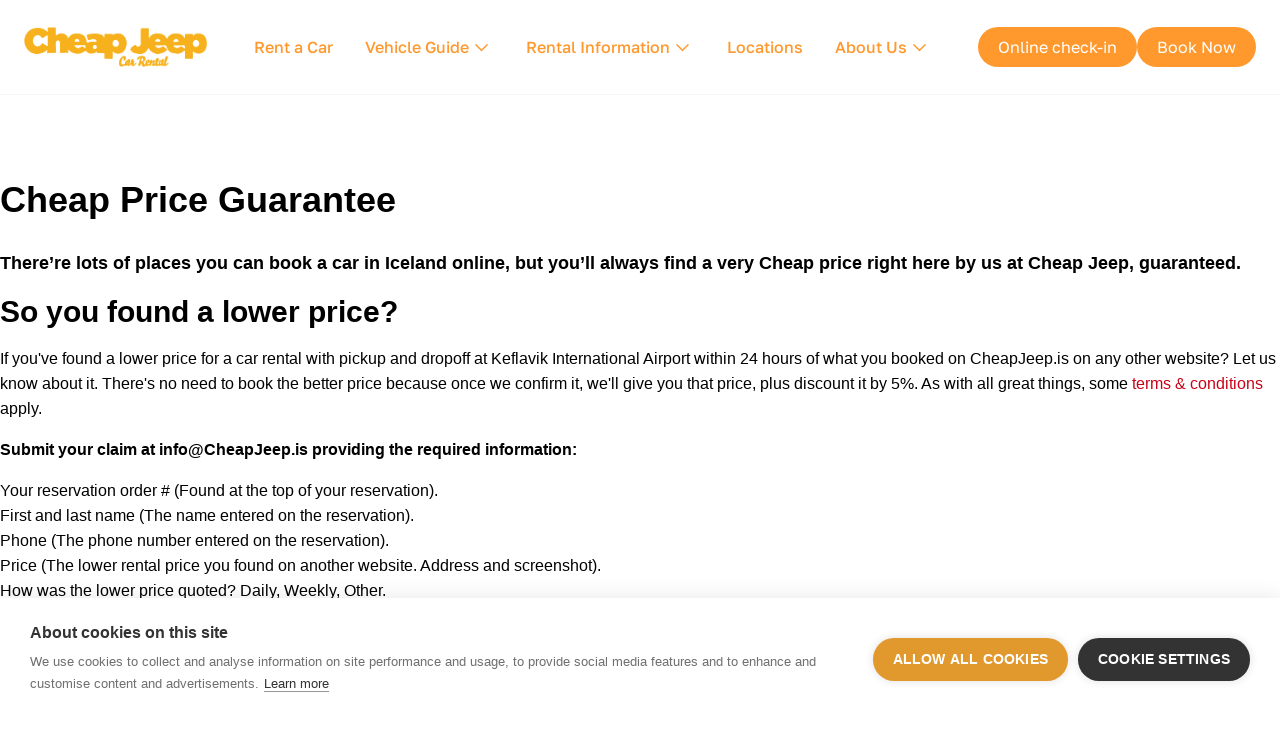

--- FILE ---
content_type: text/html; charset=utf-8
request_url: https://www.cheapjeep.is/rental-information/cheap-price-guarantee
body_size: 9850
content:
<!DOCTYPE html><html lang="en-GB" class="h-full"><head><meta charSet="utf-8"/><meta name="viewport" content="width=device-width"/><link rel="icon" href="https://nordiccarrental.b-cdn.net/thumbnail_C600_X600_103c2f656c.png"/><meta property="og:type" content="website"/><title>Cheap Price Guarantee | Cheap Jeep Car Rentals Iceland</title><meta name="robots" content="index,follow"/><meta name="description" content="Icelands most affordable car rental - 30-50% cheaper compared to the international car rental companies! We offer a full range passenger cars, 4x4 jeeps, Minibuses, 4x4 campers suiting every need and requirement from our office in down town Reykjavik."/><meta property="og:title" content="Cheap Price Guarantee | Cheap Jeep Car Rentals Iceland"/><meta property="og:description" content="Icelands most affordable car rental - 30-50% cheaper compared to the international car rental companies! We offer a full range passenger cars, 4x4 jeeps, Minibuses, 4x4 campers suiting every need and requirement from our office in down town Reykjavik."/><meta property="keywords"/><meta name="next-head-count" content="10"/><script id="gta">window.dataLayer = window.dataLayer || [];</script><script id="gtb">(function(w,d,s,l,i){w[l]=w[l]||[];w[l].push({'gtm.start':
  new Date().getTime(),event:'gtm.js'});var f=d.getElementsByTagName(s)[0],
  j=d.createElement(s),dl=l!='dataLayer'?'&l='+l:'';j.async=true;j.src=
  'https://www.googletagmanager.com/gtm.js?id='+i+dl;f.parentNode.insertBefore(j,f);
  })(window,document,'script','dataLayer','GTM-K4HWWTL');</script><link rel="preload" href="/_next/static/css/97b118e431acf661.css" as="style"/><link rel="stylesheet" href="/_next/static/css/97b118e431acf661.css" data-n-g=""/><link rel="preload" href="/_next/static/css/ade7c2fe1ffdc456.css" as="style"/><link rel="stylesheet" href="/_next/static/css/ade7c2fe1ffdc456.css" data-n-p=""/><link rel="preload" href="/_next/static/css/b66302ac0338c31f.css" as="style"/><link rel="stylesheet" href="/_next/static/css/b66302ac0338c31f.css" data-n-p=""/><link rel="preload" href="/_next/static/css/9547650f754a42e0.css" as="style"/><link rel="stylesheet" href="/_next/static/css/9547650f754a42e0.css" data-n-p=""/><link rel="preload" href="/_next/static/css/28d64060f088547b.css" as="style"/><link rel="stylesheet" href="/_next/static/css/28d64060f088547b.css" data-n-p=""/><noscript data-n-css=""></noscript><script defer="" nomodule="" src="/_next/static/chunks/polyfills-c67a75d1b6f99dc8.js"></script><script src="/_next/static/chunks/webpack-e276626b4ce30307.js" defer=""></script><script src="/_next/static/chunks/framework-73b8966a3c579ab0.js" defer=""></script><script src="/_next/static/chunks/main-349ac02f30090fe0.js" defer=""></script><script src="/_next/static/chunks/pages/_app-1d85d880925cba1f.js" defer=""></script><script src="/_next/static/chunks/205de663-fb3b7abd6866d9eb.js" defer=""></script><script src="/_next/static/chunks/fe75db45-c53d04f76e626594.js" defer=""></script><script src="/_next/static/chunks/542-242af4ad26a7d477.js" defer=""></script><script src="/_next/static/chunks/241-24e995ddce7c6b24.js" defer=""></script><script src="/_next/static/chunks/298-1810bf073c57acbb.js" defer=""></script><script src="/_next/static/chunks/865-5728c4459b6a6121.js" defer=""></script><script src="/_next/static/chunks/973-59f34634899f0a22.js" defer=""></script><script src="/_next/static/chunks/853-eb74e439d55bc1b7.js" defer=""></script><script src="/_next/static/chunks/393-94d17cacea558058.js" defer=""></script><script src="/_next/static/chunks/481-36f2fb79869a7534.js" defer=""></script><script src="/_next/static/chunks/466-6efa8b8d42d8dab9.js" defer=""></script><script src="/_next/static/chunks/440-4a939af1acf97668.js" defer=""></script><script src="/_next/static/chunks/pages/%5B...slug%5D-377503841183bdb7.js" defer=""></script><script src="/_next/static/p3_KKJooS-KMGpDpGkVPX/_buildManifest.js" defer=""></script><script src="/_next/static/p3_KKJooS-KMGpDpGkVPX/_ssgManifest.js" defer=""></script></head><body class="h-full"><noscript><iframe src="https://www.googletagmanager.com/ns.html?id=GTM-K4HWWTL"
          height="0" width="0" style="display:none;visibility:hidden"></iframe></noscript><div id="__next"><header class="p-6 sticky top-0 Navbar_header__stBYT"><div class="container mx-auto"><nav class="flex items-center justify-between flex-wrap"><a class="Navbar_logo___LgWp" href="/"><img alt="Nordic Car Rental" loading="lazy" decoding="async" data-nimg="fill" style="position:absolute;height:100%;width:100%;left:0;top:0;right:0;bottom:0;color:transparent" sizes="100vw" srcSet="/_next/image?url=https%3A%2F%2Fnordiccarrental.b-cdn.net%2FCheap_Jeep_simple_logo_7aa506268e.png&amp;w=640&amp;q=75 640w, /_next/image?url=https%3A%2F%2Fnordiccarrental.b-cdn.net%2FCheap_Jeep_simple_logo_7aa506268e.png&amp;w=750&amp;q=75 750w, /_next/image?url=https%3A%2F%2Fnordiccarrental.b-cdn.net%2FCheap_Jeep_simple_logo_7aa506268e.png&amp;w=828&amp;q=75 828w, /_next/image?url=https%3A%2F%2Fnordiccarrental.b-cdn.net%2FCheap_Jeep_simple_logo_7aa506268e.png&amp;w=1080&amp;q=75 1080w, /_next/image?url=https%3A%2F%2Fnordiccarrental.b-cdn.net%2FCheap_Jeep_simple_logo_7aa506268e.png&amp;w=1200&amp;q=75 1200w, /_next/image?url=https%3A%2F%2Fnordiccarrental.b-cdn.net%2FCheap_Jeep_simple_logo_7aa506268e.png&amp;w=1920&amp;q=75 1920w, /_next/image?url=https%3A%2F%2Fnordiccarrental.b-cdn.net%2FCheap_Jeep_simple_logo_7aa506268e.png&amp;w=2048&amp;q=75 2048w, /_next/image?url=https%3A%2F%2Fnordiccarrental.b-cdn.net%2FCheap_Jeep_simple_logo_7aa506268e.png&amp;w=3840&amp;q=75 3840w" src="/_next/image?url=https%3A%2F%2Fnordiccarrental.b-cdn.net%2FCheap_Jeep_simple_logo_7aa506268e.png&amp;w=3840&amp;q=75"/></a><div class="Navbar_items__Ze9Rj"><ul><li><a href="https://cheapjeep.is">Rent a Car</a></li><li><a href="/vehicle-guide">Vehicle Guide<svg class="fill-primary" width="25" height="25" viewBox="0 0 25 25" fill="none" xmlns="http://www.w3.org/2000/svg"><path class="fill-primary" fill-rule="evenodd" clip-rule="evenodd" d="M12.8977 16.0178C12.678 16.2375 12.3219 16.2375 12.1022 16.0178L6.36739 10.2829C6.14772 10.0633 6.14772 9.70716 6.36739 9.48748L6.63256 9.22228C6.85222 9.00261 7.20838 9.00261 7.42805 9.22228L12.5 14.2942L17.5719 9.22228C17.7916 9.00261 18.1477 9.00261 18.3674 9.22228L18.6326 9.48748C18.8522 9.70716 18.8522 10.0633 18.6326 10.2829L12.8977 16.0178Z" fill="#144266"></path></svg></a><ul><li><a href="/vehicle-guide/small">Small</a></li><li><a href="/vehicle-guide/medium">Medium</a></li><li><a href="/vehicle-guide/4x4suv">4x4 Suv</a></li><li><a href="/vehicle-guide/vans">Vans</a></li><li><a href="/vehicle-guide/campers">Campers</a></li></ul></li><li><span>Rental Information<svg class="fill-primary" width="25" height="25" viewBox="0 0 25 25" fill="none" xmlns="http://www.w3.org/2000/svg"><path class="fill-primary" fill-rule="evenodd" clip-rule="evenodd" d="M12.8977 16.0178C12.678 16.2375 12.3219 16.2375 12.1022 16.0178L6.36739 10.2829C6.14772 10.0633 6.14772 9.70716 6.36739 9.48748L6.63256 9.22228C6.85222 9.00261 7.20838 9.00261 7.42805 9.22228L12.5 14.2942L17.5719 9.22228C17.7916 9.00261 18.1477 9.00261 18.3674 9.22228L18.6326 9.48748C18.8522 9.70716 18.8522 10.0633 18.6326 10.2829L12.8977 16.0178Z" fill="#144266"></path></svg></span><ul><li><a href="/rental-information/extras">Extras</a></li><li><a href="/rental-information/insurances">Insurances</a></li><li><a href="/rental-information/driving-in-iceland">Driving in Iceland</a></li><li><a href="/rental-information/cheap-price-guarantee">Cheap Price Guarantee</a></li><li><a href="/rental-information/rental-agreement">Rental Agreement</a></li><li><a href="/rental-information/damage-rate-table">Damage Rate Table</a></li></ul></li><li><a href="/locations">Locations</a></li><li><span>About Us<svg class="fill-primary" width="25" height="25" viewBox="0 0 25 25" fill="none" xmlns="http://www.w3.org/2000/svg"><path class="fill-primary" fill-rule="evenodd" clip-rule="evenodd" d="M12.8977 16.0178C12.678 16.2375 12.3219 16.2375 12.1022 16.0178L6.36739 10.2829C6.14772 10.0633 6.14772 9.70716 6.36739 9.48748L6.63256 9.22228C6.85222 9.00261 7.20838 9.00261 7.42805 9.22228L12.5 14.2942L17.5719 9.22228C17.7916 9.00261 18.1477 9.00261 18.3674 9.22228L18.6326 9.48748C18.8522 9.70716 18.8522 10.0633 18.6326 10.2829L12.8977 16.0178Z" fill="#144266"></path></svg></span><ul><li><a href="/about-us/what-we-do">What We Do</a></li><li><a href="/about-us/contact-us">Contact Us</a></li><li><a href="/about-us/privacy-policy">Privacy Policy</a></li></ul></li></ul></div><div class="Navbar_buttons__2WBsZ"><a target="_blank" href="https://checkout.wheelsys.ms/10361/"><button>Online check-in</button></a><a href="/"><button>Book Now</button></a></div><div class="Navbar_mobile__l6pJX"><button class=""><div></div><div></div><div></div></button></div></nav></div></header><main class=""><div class="container mx-auto lg:my-6 px-4 lg:px-0 py-12 prose prose-lg "><h1><span style="background-color:transparent;color:#000000;font-family:Arial">Cheap Price Guarantee</span></h1><h4><span style="background-color:transparent;color:#000000;font-family:Arial"><strong>There’re lots of places you can book a car in Iceland online, but you’ll always find a very Cheap price right here by us at Cheap Jeep, guaranteed. </strong></span></h4><h2><span style="background-color:transparent;color:#000000;font-family:Arial">So you found a lower price?</span></h2><p><span style="background-color:transparent;color:#000000;font-family:Arial">If you&#x27;ve found a lower price for a car rental with pickup and dropoff at Keflavik International Airport within 24 hours of what you booked on CheapJeep.is on any other website? Let us know about it. There&#x27;s no need to book the better price because once we confirm it, we&#x27;ll give you that price, plus discount it by 5%. As with all great things, some </span><a href="/rental-information/fair-price-guarantee/#TnC"><span style="background-color:transparent;color:#ca0016;font-family:Arial">terms &amp; conditions</span></a><span style="background-color:transparent;color:#000000;font-family:Arial"> apply.</span></p><p><span style="background-color:transparent;color:#000000;font-family:Arial"><strong>Submit your claim at info@CheapJeep.is providing the required information:</strong></span></p><ul><li><span style="background-color:transparent;color:#000000;font-family:Arial">Your reservation order # (Found at the top of your reservation).</span></li><li><span style="background-color:transparent;color:#000000;font-family:Arial">First and last name (The name entered on the reservation).</span></li><li><span style="background-color:transparent;color:#000000;font-family:Arial">Phone (The phone number entered on the reservation).</span></li><li><span style="background-color:transparent;color:#000000;font-family:Arial">Price (The lower rental price you found on another website. Address and screenshot).</span></li><li><span style="background-color:transparent;color:#000000;font-family:Arial">How was the lower price quoted? Daily, Weekly, Other.</span></li><li><span style="background-color:transparent;color:#000000;font-family:Arial">Which website had the lower price?</span></li><li><span style="background-color:transparent;color:#000000;font-family:Arial">Any other information that will help us verify the lower price.</span></li><li><span style="background-color:transparent;color:#000000;font-family:Arial">An e-mail address we can reach you at.</span></li></ul><h2><span style="background-color:transparent;color:#000000;font-family:Arial">Cheap Price Guarantee Terms &amp; Conditions<img src="[data-uri]"/><strong>  </strong></span></h2><p><span style="background-color:transparent;color:#000000;font-family:Arial">A reservation for one of Cheap Jeep&#x27;s model must be made at least 48 hours in advance of your rental via Cheap Jeep. Is and booking the lowest available price for that car type. Within 24 hours of the booking, should a lower published rental price be found on a site other than CheapJeep.is A claim at info@CheapJeep.is is submitted, providing the required information specified here above. The price differential will be based on the vehicle&#x27;s base price and will not include taxes, fuel, or any other additional charges. Cheap Jeep will verify the comparison price within three business days of receiving your claim and notify you of the results.</span></p><p><span style="background-color:transparent;color:#000000;font-family:Arial">Rates change often. If a lower price is later found on CheapJeep.is, the new price will be honoured, but the 5% discount will not apply.</span></p><p><span style="background-color:transparent;color:#000000;font-family:Arial">To qualify, the same comparison prices must have been found:</span></p><ul><li><span style="background-color:transparent;color:#000000;font-family:Arial">Using pickup and dropoff at Keflavik International Airport,</span></li><li><span style="background-color:transparent;color:#000000;font-family:Arial">Same reservation dates and times</span></li><li><span style="background-color:transparent;color:#000000;font-family:Arial">Same car type according to </span><a href="http://www.acriss.org/car-codes/expanded-matrix/"><span style="background-color:transparent;color:#ca0016;font-family:Arial">ACRISS car codes.</span></a></li></ul><p><span style="background-color:transparent;color:#000000;font-family:Arial">The guarantee does not apply to:</span></p><ul><li><span style="background-color:transparent;color:#000000;font-family:Arial">Promotional rates.</span></li><li><span style="background-color:transparent;color:#000000;font-family:Arial">Any kind of member rates.</span></li><li><span style="background-color:transparent;color:#000000;font-family:Arial">Rates for rentals shorter than 5 days.</span></li><li><span style="background-color:transparent;color:#000000;font-family:Arial">Rates for rentals beyond 28 days.</span></li><li><span style="background-color:transparent;color:#000000;font-family:Arial">Pre-negotiated rates and Pre-paid reservations.</span></li><li><span style="background-color:transparent;color:#000000;font-family:Arial">Discounts, coupons, upgrade offers or insurance replacement rates.</span></li><li><span style="background-color:transparent;color:#000000;font-family:Arial">Inclusive rates or package rates may include a car and other travel segments such as flight, etc.</span></li><li><span style="background-color:transparent;color:#000000;font-family:Arial">Prices that may be found on auction/broker websites or sites which do not display the name of the car rental company until after purchase.</span></li></ul><p><span style="background-color:transparent;color:#000000;font-family:Arial">Void if Cheap price guarantee leads to pricing prohibited under Icelandic competition law. Cheap Jeep reserves the right to modify or cancel the contract at any time without prior notice.</span></p></div></main><footer class="Footer_footer__tiAzy"><div class="Footer_footerBack__RlaxM"><div class="container mx-auto"><div class="Footer_footerContainer__FxubO"><div class="Footer_company__iKv4c"><div class="Footer_companyLogo__naCcY"><a class="Footer_logo__0gsn_" href="/"><img alt="Nordic Car Rental" loading="lazy" decoding="async" data-nimg="fill" style="position:absolute;height:100%;width:100%;left:0;top:0;right:0;bottom:0;color:transparent" sizes="100vw" srcSet="/_next/image?url=https%3A%2F%2Fnordiccarrental.b-cdn.net%2FCheap_Jeep_simple_logo_7aa506268e.png&amp;w=640&amp;q=75 640w, /_next/image?url=https%3A%2F%2Fnordiccarrental.b-cdn.net%2FCheap_Jeep_simple_logo_7aa506268e.png&amp;w=750&amp;q=75 750w, /_next/image?url=https%3A%2F%2Fnordiccarrental.b-cdn.net%2FCheap_Jeep_simple_logo_7aa506268e.png&amp;w=828&amp;q=75 828w, /_next/image?url=https%3A%2F%2Fnordiccarrental.b-cdn.net%2FCheap_Jeep_simple_logo_7aa506268e.png&amp;w=1080&amp;q=75 1080w, /_next/image?url=https%3A%2F%2Fnordiccarrental.b-cdn.net%2FCheap_Jeep_simple_logo_7aa506268e.png&amp;w=1200&amp;q=75 1200w, /_next/image?url=https%3A%2F%2Fnordiccarrental.b-cdn.net%2FCheap_Jeep_simple_logo_7aa506268e.png&amp;w=1920&amp;q=75 1920w, /_next/image?url=https%3A%2F%2Fnordiccarrental.b-cdn.net%2FCheap_Jeep_simple_logo_7aa506268e.png&amp;w=2048&amp;q=75 2048w, /_next/image?url=https%3A%2F%2Fnordiccarrental.b-cdn.net%2FCheap_Jeep_simple_logo_7aa506268e.png&amp;w=3840&amp;q=75 3840w" src="/_next/image?url=https%3A%2F%2Fnordiccarrental.b-cdn.net%2FCheap_Jeep_simple_logo_7aa506268e.png&amp;w=3840&amp;q=75"/></a></div><div><div><a class="Footer_iconLink__1VV_8 mt-3" href="tel:+354 511 5660"><div class="Footer_image__fJXTq"><img alt="+354 511 5660" loading="lazy" decoding="async" data-nimg="fill" style="position:absolute;height:100%;width:100%;left:0;top:0;right:0;bottom:0;color:transparent" sizes="100vw" srcSet="/_next/image?url=https%3A%2F%2Fnordiccarrental.b-cdn.net%2Ficon_phone_9c3b665aee.png&amp;w=640&amp;q=75 640w, /_next/image?url=https%3A%2F%2Fnordiccarrental.b-cdn.net%2Ficon_phone_9c3b665aee.png&amp;w=750&amp;q=75 750w, /_next/image?url=https%3A%2F%2Fnordiccarrental.b-cdn.net%2Ficon_phone_9c3b665aee.png&amp;w=828&amp;q=75 828w, /_next/image?url=https%3A%2F%2Fnordiccarrental.b-cdn.net%2Ficon_phone_9c3b665aee.png&amp;w=1080&amp;q=75 1080w, /_next/image?url=https%3A%2F%2Fnordiccarrental.b-cdn.net%2Ficon_phone_9c3b665aee.png&amp;w=1200&amp;q=75 1200w, /_next/image?url=https%3A%2F%2Fnordiccarrental.b-cdn.net%2Ficon_phone_9c3b665aee.png&amp;w=1920&amp;q=75 1920w, /_next/image?url=https%3A%2F%2Fnordiccarrental.b-cdn.net%2Ficon_phone_9c3b665aee.png&amp;w=2048&amp;q=75 2048w, /_next/image?url=https%3A%2F%2Fnordiccarrental.b-cdn.net%2Ficon_phone_9c3b665aee.png&amp;w=3840&amp;q=75 3840w" src="/_next/image?url=https%3A%2F%2Fnordiccarrental.b-cdn.net%2Ficon_phone_9c3b665aee.png&amp;w=3840&amp;q=75"/></div><span>+354 511 5660</span></a><div class="Footer_iconLink__1VV_8 mt-3"><div class="Footer_image__fJXTq"><img alt="Bogatröð 1" loading="lazy" decoding="async" data-nimg="fill" style="position:absolute;height:100%;width:100%;left:0;top:0;right:0;bottom:0;color:transparent" sizes="100vw" srcSet="/_next/image?url=https%3A%2F%2Fnordiccarrental.b-cdn.net%2Ficon_location_ce3a76b7c3.png&amp;w=640&amp;q=75 640w, /_next/image?url=https%3A%2F%2Fnordiccarrental.b-cdn.net%2Ficon_location_ce3a76b7c3.png&amp;w=750&amp;q=75 750w, /_next/image?url=https%3A%2F%2Fnordiccarrental.b-cdn.net%2Ficon_location_ce3a76b7c3.png&amp;w=828&amp;q=75 828w, /_next/image?url=https%3A%2F%2Fnordiccarrental.b-cdn.net%2Ficon_location_ce3a76b7c3.png&amp;w=1080&amp;q=75 1080w, /_next/image?url=https%3A%2F%2Fnordiccarrental.b-cdn.net%2Ficon_location_ce3a76b7c3.png&amp;w=1200&amp;q=75 1200w, /_next/image?url=https%3A%2F%2Fnordiccarrental.b-cdn.net%2Ficon_location_ce3a76b7c3.png&amp;w=1920&amp;q=75 1920w, /_next/image?url=https%3A%2F%2Fnordiccarrental.b-cdn.net%2Ficon_location_ce3a76b7c3.png&amp;w=2048&amp;q=75 2048w, /_next/image?url=https%3A%2F%2Fnordiccarrental.b-cdn.net%2Ficon_location_ce3a76b7c3.png&amp;w=3840&amp;q=75 3840w" src="/_next/image?url=https%3A%2F%2Fnordiccarrental.b-cdn.net%2Ficon_location_ce3a76b7c3.png&amp;w=3840&amp;q=75"/></div><span>Bogatröð 1</span></div><div class="Footer_iconLink__1VV_8 mt-0"><div class="Footer_image__fJXTq"></div><span>262 Reykjanesbær</span></div><div class="Footer_iconLink__1VV_8 mt-0"><div class="Footer_image__fJXTq"></div><span>Iceland</span></div></div></div></div><div class="Footer_list__ahTq7"><div><h4 class="mb-3 pb-0">Cheap Jeep Rental</h4><ul class="Footer_links__Ty5ne"><li><a target="" href="/">About Us</a></li><li><a target="" href="/vehicle-guide">Vehicle Guide</a></li><li><a target="" href="/rental-information/rental-agreement">Terms &amp; Conditions</a></li><li><a target="" href="/locations">Our Locations</a></li><li><a target="" href="/about-us/contact-us">Contact Us</a></li></ul></div><div><h4 class="mb-3 pb-0">Helpful Links</h4><ul class="Footer_links__Ty5ne"><li><a target="_blank" href="https://www.nordiccampersiceland.com/">Camper Rental in Iceland</a></li><li><a target="_blank" href="http://safetravel.is/">Safe Travel</a></li><li><a target="_blank" href="http://en.vedur.is/">Weather in Iceland</a></li><li><a target="_blank" href="http://www.road.is/travel-info/road-conditions-and-weather/entire-iceland-road-conditions-map/">Road Conditions</a></li></ul></div><div><h4 class="mb-3 pb-0">Information</h4><ul class="Footer_links__Ty5ne"><li><a target="" href="/rental-information/driving-in-iceland">Driving in Iceland</a></li><li><a target="" href="/rental-information/extras">Extras</a></li><li><a target="" href="/rental-information/insurances">Insurances</a></li></ul></div></div><div class="Footer_social__IDB5V"><h4 class="mb-0 pb-0">Follow us!</h4><div class="Footer_icons__N87Sn"><a target="_blank" aria-label="Instagram" href="https://www.instagram.com/cheapjeep.is/"><img src="https://nordiccarrental.b-cdn.net/icon_insta_5108dd876d.png" alt="Instagram"/></a><a target="_blank" aria-label="Facebook" href="https://www.facebook.com/cheapjeepiceland/"><img src="https://nordiccarrental.b-cdn.net/icon_facebook_62501f3d07.png" alt="Facebook"/></a></div></div></div></div></div><div class="container mx-auto"><div class="Footer_footerBottom__0Vs1Q"><div class="lg:grid lg:grid-cols-2"><p>© 2024 - Now Car Rental ehf. - Registr. ID: 660719-0670 - VAT. ID: 155899</p><div class="Footer_logos__W5eZk mt-6 lg:mt-0"><img src="https://nordiccarrental.b-cdn.net/Secure_payment_5db55a1f11.png" height="24" alt="Secure payment"/></div></div></div></div></footer></div><script id="__NEXT_DATA__" type="application/json">{"props":{"pageProps":{"locale":"en-GB","global":{"id":"4","attributes":{"Favicon":{"data":{"id":"173","attributes":{"alternativeText":null,"width":2322,"height":2387,"mime":"image/png","url":"https://nordiccarrental.b-cdn.net/C600_X600_103c2f656c.png","formats":{"large":{"ext":".png","url":"https://nordiccarrental.b-cdn.net/large_C600_X600_103c2f656c.png","hash":"large_C600_X600_103c2f656c","mime":"image/png","name":"large_C600X600.png","path":null,"size":67.61,"width":973,"height":1000},"small":{"ext":".png","url":"https://nordiccarrental.b-cdn.net/small_C600_X600_103c2f656c.png","hash":"small_C600_X600_103c2f656c","mime":"image/png","name":"small_C600X600.png","path":null,"size":28.24,"width":486,"height":500},"medium":{"ext":".png","url":"https://nordiccarrental.b-cdn.net/medium_C600_X600_103c2f656c.png","hash":"medium_C600_X600_103c2f656c","mime":"image/png","name":"medium_C600X600.png","path":null,"size":46.36,"width":730,"height":750},"thumbnail":{"ext":".png","url":"https://nordiccarrental.b-cdn.net/thumbnail_C600_X600_103c2f656c.png","hash":"thumbnail_C600_X600_103c2f656c","mime":"image/png","name":"thumbnail_C600X600.png","path":null,"size":7.26,"width":152,"height":156}}}}},"HeaderLogo":{"data":{"id":"151","attributes":{"alternativeText":null,"width":445,"height":97,"mime":"image/png","url":"https://nordiccarrental.b-cdn.net/Cheap_Jeep_simple_logo_7aa506268e.png","formats":{"thumbnail":{"ext":".png","url":"https://nordiccarrental.b-cdn.net/thumbnail_Cheap_Jeep_simple_logo_7aa506268e.png","hash":"thumbnail_Cheap_Jeep_simple_logo_7aa506268e","mime":"image/png","name":"thumbnail_Cheap Jeep simple logo.png","path":null,"size":9.97,"width":245,"height":53}}}}},"FooterLogo":{"data":{"id":"151","attributes":{"alternativeText":null,"width":445,"height":97,"mime":"image/png","url":"https://nordiccarrental.b-cdn.net/Cheap_Jeep_simple_logo_7aa506268e.png","formats":{"thumbnail":{"ext":".png","url":"https://nordiccarrental.b-cdn.net/thumbnail_Cheap_Jeep_simple_logo_7aa506268e.png","hash":"thumbnail_Cheap_Jeep_simple_logo_7aa506268e","mime":"image/png","name":"thumbnail_Cheap Jeep simple logo.png","path":null,"size":9.97,"width":245,"height":53}}}}},"MetaTitleSuffix":"Cheap Jeep Car Rentals Iceland","MetaData":{"metaTitle":"Cheap Jeep Car Rentals Iceland","metaDescription":"Icelands most affordable car rental - 30-50% cheaper compared to the international car rental companies! We offer a full range passenger cars, 4x4 jeeps, Minibuses, 4x4 campers suiting every need and requirement from our office in down town Reykjavik.","keywords":null},"FacebookIcon":{"data":{"id":"400","attributes":{"alternativeText":null,"width":48,"height":48,"mime":"image/png","url":"https://nordiccarrental.b-cdn.net/icon_facebook_62501f3d07.png","formats":null}}},"FacebookUrl":"https://www.facebook.com/cheapjeepiceland/","InstagramIcon":{"data":{"id":"399","attributes":{"alternativeText":null,"width":48,"height":48,"mime":"image/png","url":"https://nordiccarrental.b-cdn.net/icon_insta_5108dd876d.png","formats":null}}},"InstagramUrl":"https://www.instagram.com/cheapjeep.is/","InfoLinks":[{"id":"4","Name":"+354 511 5660","Link":"tel:+354 511 5660","Icon":{"data":{"id":"402","attributes":{"alternativeText":null,"width":48,"height":48,"mime":"image/png","url":"https://nordiccarrental.b-cdn.net/icon_phone_9c3b665aee.png","formats":null}}}},{"id":"6","Name":"Bogatröð 1","Link":null,"Icon":{"data":{"id":"401","attributes":{"alternativeText":null,"width":39,"height":48,"mime":"image/png","url":"https://nordiccarrental.b-cdn.net/icon_location_ce3a76b7c3.png","formats":null}}}},{"id":"7","Name":"262 Reykjanesbær","Link":null,"Icon":{"data":null}},{"id":"8","Name":"Iceland","Link":null,"Icon":{"data":null}}],"FooterSmallText":"© 2024 - Now Car Rental ehf. - Registr. ID: 660719-0670 - VAT. ID: 155899","FooterLinks":[{"Title":"Cheap Jeep Rental","Links":[{"Url":"/","Text":"About Us","NewTab":null},{"Url":"/vehicle-guide","Text":"Vehicle Guide","NewTab":null},{"Url":"/rental-information/rental-agreement","Text":"Terms \u0026 Conditions","NewTab":null},{"Url":"/locations","Text":"Our Locations","NewTab":null},{"Url":"/about-us/contact-us","Text":"Contact Us","NewTab":null}]},{"Title":"Helpful Links","Links":[{"Url":"https://www.nordiccampersiceland.com/","Text":"Camper Rental in Iceland","NewTab":true},{"Url":"http://safetravel.is/","Text":"Safe Travel","NewTab":true},{"Url":"http://en.vedur.is/","Text":"Weather in Iceland","NewTab":true},{"Url":"http://www.road.is/travel-info/road-conditions-and-weather/entire-iceland-road-conditions-map/","Text":"Road Conditions","NewTab":true}]},{"Title":"Information","Links":[{"Url":"/rental-information/driving-in-iceland","Text":"Driving in Iceland","NewTab":null},{"Url":"/rental-information/extras","Text":"Extras","NewTab":null},{"Url":"/rental-information/insurances","Text":"Insurances","NewTab":null}]}],"WheelsysPOA":"WEB-EUR-CJ-POA","WheelsysPP":"WEB-EUR-CJ-PP","WheelsysPrefix":"CJR","BookingUrl":"/rent-a-car","Translation":{"Included":"Included"},"Host":"https://www.cheapjeep.is","Hour12":null,"ShowCarUpgrade":true,"WheelsysProxy":true,"WheelsysProxyAccountNo":"10361","WheelsysProxyAccessKey":"8af43b4be44ecad008de0c08576ad5311aa409f3d0a49866c7a4133778bbefc64fb0922788522395","EnableDebug":true}},"navigation":[{"id":29,"title":"Rent a Car","menuAttached":true,"order":1,"path":"https://cheapjeep.is","type":"EXTERNAL","uiRouterKey":"rent-a-car-1","slug":{},"external":true},{"id":28,"title":"Vehicle Guide","menuAttached":true,"order":2,"path":"/vehicle-guide","type":"INTERNAL","uiRouterKey":"vehicle-guide-1","slug":"vehicle-guide-2","external":false,"related":{"id":26,"title":"Vehicle Guide","slug":"vehicle-guide","createdAt":"2023-05-22T16:08:29.988Z","updatedAt":"2023-12-05T15:21:38.165Z","publishedAt":"2023-05-22T16:08:32.692Z","locale":"en-GB","seo":{"id":97,"metaTitle":"Vehicle Guide","metaDescription":"Icelands most affordable car rental - 30-50% cheaper compared to the international car rental companies! We offer a full range passenger cars, 4x4 jeeps, Minibuses, 4x4 campers suiting every need and requirement from our office in down town Reykjavik.","keywords":null,"metaRobots":null,"structuredData":null,"metaViewport":null,"canonicalURL":null},"__contentType":"api::page.page","navigationItemId":28,"__templateName":"Generic"},"items":[{"id":95,"title":"Small","menuAttached":true,"order":1,"path":"/vehicle-guide/small","type":"INTERNAL","uiRouterKey":"small-1","slug":"vehicle-guide-small","external":false,"related":{"id":98,"title":"Vehicle Guide - Small","slug":"small","createdAt":"2023-12-05T07:33:59.643Z","updatedAt":"2023-12-05T07:34:02.788Z","publishedAt":"2023-12-05T07:34:02.774Z","locale":"en-GB","seo":{"id":150,"metaTitle":"Vehicle Guide - Small","metaDescription":"Icelands most affordable car rental - 30-50% cheaper compared to the international car rental companies! We offer a full range passenger cars, 4x4 jeeps, Minibuses, 4x4 campers suiting every need and requirement from our office in down town Reykjavik.","keywords":null,"metaRobots":null,"structuredData":null,"metaViewport":null,"canonicalURL":null},"__contentType":"api::page.page","navigationItemId":95,"__templateName":"Generic"},"items":[]},{"id":93,"title":"Medium","menuAttached":true,"order":2,"path":"/vehicle-guide/medium","type":"INTERNAL","uiRouterKey":"medium","slug":"vehicle-guide-medium","external":false,"related":{"id":99,"title":"Vehicle Guide - Medium","slug":"medium","createdAt":"2023-12-05T07:34:42.327Z","updatedAt":"2023-12-05T07:34:44.802Z","publishedAt":"2023-12-05T07:34:44.792Z","locale":"en-GB","seo":{"id":151,"metaTitle":"Vehicle Guide - Medium","metaDescription":"Icelands most affordable car rental - 30-50% cheaper compared to the international car rental companies! We offer a full range passenger cars, 4x4 jeeps, Minibuses, 4x4 campers suiting every need and requirement from our office in down town Reykjavik.","keywords":null,"metaRobots":null,"structuredData":null,"metaViewport":null,"canonicalURL":null},"__contentType":"api::page.page","navigationItemId":93,"__templateName":"Generic"},"items":[]},{"id":97,"title":"4x4 Suv","menuAttached":true,"order":3,"path":"/vehicle-guide/4x4suv","type":"INTERNAL","uiRouterKey":"4x4-suv","slug":"vehicle-guide-4x4suv","external":false,"related":{"id":100,"title":"Vehicle Guide - 4x4 SUV","slug":"4x4suv","createdAt":"2023-12-05T07:35:35.442Z","updatedAt":"2023-12-05T07:35:38.176Z","publishedAt":"2023-12-05T07:35:38.165Z","locale":"en-GB","seo":{"id":152,"metaTitle":"Vehicle Guide - 4x4 SUV","metaDescription":"Icelands most affordable car rental - 30-50% cheaper compared to the international car rental companies! We offer a full range passenger cars, 4x4 jeeps, Minibuses, 4x4 campers suiting every need and requirement from our office in down town Reykjavik.","keywords":null,"metaRobots":null,"structuredData":null,"metaViewport":null,"canonicalURL":null},"__contentType":"api::page.page","navigationItemId":97,"__templateName":"Generic"},"items":[]},{"id":96,"title":"Vans","menuAttached":true,"order":4,"path":"/vehicle-guide/vans","type":"INTERNAL","uiRouterKey":"vans-1","slug":"vehicle-guide-vans","external":false,"related":{"id":101,"title":"Vehicle Guide - Vans","slug":"vans","createdAt":"2023-12-05T07:44:35.131Z","updatedAt":"2023-12-05T07:44:36.938Z","publishedAt":"2023-12-05T07:44:36.928Z","locale":"en-GB","seo":{"id":153,"metaTitle":"Vehicle Guide - Vans","metaDescription":"Icelands most affordable car rental - 30-50% cheaper compared to the international car rental companies! We offer a full range passenger cars, 4x4 jeeps, Minibuses, 4x4 campers suiting every need and requirement from our office in down town Reykjavik.","keywords":null,"metaRobots":null,"structuredData":null,"metaViewport":null,"canonicalURL":null},"__contentType":"api::page.page","navigationItemId":96,"__templateName":"Generic"},"items":[]},{"id":94,"title":"Campers","menuAttached":true,"order":5,"path":"/vehicle-guide/campers","type":"INTERNAL","uiRouterKey":"campers-2","slug":"vehicle-guide-campers","external":false,"related":{"id":102,"title":"Vehicle Guide - Campers","slug":"campers","createdAt":"2023-12-05T07:45:08.464Z","updatedAt":"2023-12-05T07:45:10.354Z","publishedAt":"2023-12-05T07:45:10.346Z","locale":"en-GB","seo":{"id":154,"metaTitle":"Vehicle Guide - Campers","metaDescription":"Icelands most affordable car rental - 30-50% cheaper compared to the international car rental companies! We offer a full range passenger cars, 4x4 jeeps, Minibuses, 4x4 campers suiting every need and requirement from our office in down town Reykjavik.","keywords":null,"metaRobots":null,"structuredData":null,"metaViewport":null,"canonicalURL":null},"__contentType":"api::page.page","navigationItemId":94,"__templateName":"Generic"},"items":[]}]},{"id":26,"title":"Rental Information","menuAttached":true,"order":3,"path":"/rental-information","type":"INTERNAL","uiRouterKey":"rental-information-1","slug":"rental-information-4","external":false,"related":{"id":27,"title":"Rental Information","slug":"rental-information","createdAt":"2023-05-22T16:08:48.380Z","updatedAt":"2023-05-22T16:08:51.256Z","publishedAt":"2023-05-22T16:08:51.133Z","locale":"en-GB","seo":null,"__contentType":"api::page.page","navigationItemId":26,"__templateName":"Generic"},"items":[{"id":31,"title":"Extras","menuAttached":true,"order":1,"path":"/rental-information/extras","type":"INTERNAL","uiRouterKey":"extras-1","slug":"rental-information-extras","external":false,"related":{"id":30,"title":"Extras","slug":"extras","createdAt":"2023-05-22T16:09:27.908Z","updatedAt":"2023-06-01T11:09:27.623Z","publishedAt":"2023-05-22T16:09:30.606Z","locale":"en-GB","seo":{"id":98,"metaTitle":"Extras","metaDescription":"Icelands most affordable car rental - 30-50% cheaper compared to the international car rental companies! We offer a full range passenger cars, 4x4 jeeps, Minibuses, 4x4 campers suiting every need and requirement from our office in down town Reykjavik.","keywords":null,"metaRobots":null,"structuredData":null,"metaViewport":null,"canonicalURL":null},"__contentType":"api::page.page","navigationItemId":31,"__templateName":"Generic"},"items":[]},{"id":32,"title":"Insurances","menuAttached":true,"order":2,"path":"/rental-information/insurances","type":"INTERNAL","uiRouterKey":"insurances-1","slug":"rental-information-insurances","external":false,"related":{"id":31,"title":"Insurances","slug":"insurances","createdAt":"2023-05-22T16:09:41.408Z","updatedAt":"2023-06-01T11:09:58.354Z","publishedAt":"2023-05-22T16:09:44.082Z","locale":"en-GB","seo":{"id":99,"metaTitle":"Insurances","metaDescription":"Icelands most affordable car rental - 30-50% cheaper compared to the international car rental companies! We offer a full range passenger cars, 4x4 jeeps, Minibuses, 4x4 campers suiting every need and requirement from our office in down town Reykjavik.","keywords":null,"metaRobots":null,"structuredData":null,"metaViewport":null,"canonicalURL":null},"__contentType":"api::page.page","navigationItemId":32,"__templateName":"Generic"},"items":[]},{"id":34,"title":"Driving in Iceland","menuAttached":true,"order":3,"path":"/rental-information/driving-in-iceland","type":"INTERNAL","uiRouterKey":"driving-in-iceland-2","slug":"rental-information-driving-in-iceland","external":false,"related":{"id":32,"title":"Driving in Iceland","slug":"driving-in-iceland","createdAt":"2023-05-22T16:17:05.511Z","updatedAt":"2023-10-19T11:34:54.067Z","publishedAt":"2023-05-22T16:17:08.911Z","locale":"en-GB","seo":{"id":100,"metaTitle":"Driving In Iceland","metaDescription":"Icelands most affordable car rental - 30-50% cheaper compared to the international car rental companies! We offer a full range passenger cars, 4x4 jeeps, Minibuses, 4x4 campers suiting every need and requirement from our office in down town Reykjavik.","keywords":null,"metaRobots":null,"structuredData":null,"metaViewport":null,"canonicalURL":null},"__contentType":"api::page.page","navigationItemId":34,"__templateName":"Generic"},"items":[]},{"id":33,"title":"Cheap Price Guarantee","menuAttached":true,"order":4,"path":"/rental-information/cheap-price-guarantee","type":"INTERNAL","uiRouterKey":"cheap-price-guarantee-1","slug":"rental-information-cheap-price-guarantee","external":false,"related":{"id":33,"title":"Cheap Price Guarantee","slug":"cheap-price-guarantee","createdAt":"2023-05-22T16:17:44.289Z","updatedAt":"2023-06-01T11:12:01.135Z","publishedAt":"2023-05-22T16:17:47.397Z","locale":"en-GB","seo":{"id":101,"metaTitle":"Cheap Price Guarantee","metaDescription":"Icelands most affordable car rental - 30-50% cheaper compared to the international car rental companies! We offer a full range passenger cars, 4x4 jeeps, Minibuses, 4x4 campers suiting every need and requirement from our office in down town Reykjavik.","keywords":null,"metaRobots":null,"structuredData":null,"metaViewport":null,"canonicalURL":null},"__contentType":"api::page.page","navigationItemId":33,"__templateName":"Generic"},"items":[]},{"id":35,"title":"Rental Agreement","menuAttached":true,"order":5,"path":"/rental-information/rental-agreement","type":"INTERNAL","uiRouterKey":"rental-agreement-1","slug":"rental-information-rental-agreement","external":false,"related":{"id":34,"title":"Rental Agreement","slug":"rental-agreement","createdAt":"2023-05-22T16:18:12.748Z","updatedAt":"2025-05-26T09:59:44.669Z","publishedAt":"2023-05-22T16:18:15.670Z","locale":"en-GB","seo":{"id":102,"metaTitle":"Rental Agreement","metaDescription":"Icelands most affordable car rental - 30-50% cheaper compared to the international car rental companies! We offer a full range passenger cars, 4x4 jeeps, Minibuses, 4x4 campers suiting every need and requirement from our office in down town Reykjavik.","keywords":null,"metaRobots":null,"structuredData":null,"metaViewport":null,"canonicalURL":null},"__contentType":"api::page.page","navigationItemId":35,"__templateName":"Generic"},"items":[]},{"id":120,"title":"Damage Rate Table","menuAttached":true,"order":6,"path":"/rental-information/damage-rate-table","type":"INTERNAL","uiRouterKey":"damage-rate-table-2","slug":"rental-information-damage-rate-table","external":false,"related":{"id":121,"title":"Damage Rate Table","slug":"damage-rate-table","createdAt":"2025-09-22T15:01:47.260Z","updatedAt":"2025-09-22T15:09:44.938Z","publishedAt":"2025-09-22T15:09:44.932Z","locale":"en-GB","seo":{"id":217,"metaTitle":"Damage Rate Table","metaDescription":"The Damage Rate Table includes the standard charges for common vehicle damages.","keywords":"keflavik airport car rental, rent a car in keflavik, car hire keflavik airport","metaRobots":null,"structuredData":null,"metaViewport":null,"canonicalURL":null},"__contentType":"api::page.page","navigationItemId":120,"__templateName":"Generic"},"items":[]}]},{"id":30,"title":"Locations","menuAttached":true,"order":4,"path":"/locations","type":"INTERNAL","uiRouterKey":"locations-1","slug":"locations-3","external":false,"related":{"id":28,"title":"Locations","slug":"locations","createdAt":"2023-05-22T16:09:01.086Z","updatedAt":"2023-11-08T08:34:05.299Z","publishedAt":"2023-05-22T16:09:03.578Z","locale":"en-GB","seo":{"id":103,"metaTitle":"Locations","metaDescription":"Icelands most affordable car rental - 30-50% cheaper compared to the international car rental companies! We offer a full range passenger cars, 4x4 jeeps, Minibuses, 4x4 campers suiting every need and requirement from our office in down town Reykjavik.","keywords":null,"metaRobots":null,"structuredData":null,"metaViewport":null,"canonicalURL":null},"__contentType":"api::page.page","navigationItemId":30,"__templateName":"Generic"},"items":[]},{"id":27,"title":"About Us","menuAttached":true,"order":5,"path":"/about-us","type":"INTERNAL","uiRouterKey":"about-us-1","slug":"about-us-3","external":false,"related":{"id":29,"title":"About Us","slug":"about-us","createdAt":"2023-05-22T16:09:14.924Z","updatedAt":"2023-05-22T16:09:17.704Z","publishedAt":"2023-05-22T16:09:17.583Z","locale":"en-GB","seo":null,"__contentType":"api::page.page","navigationItemId":27,"__templateName":"Generic"},"items":[{"id":37,"title":"What We Do","menuAttached":true,"order":1,"path":"/about-us/what-we-do","type":"INTERNAL","uiRouterKey":"what-we-do-1","slug":"about-us-what-we-do","external":false,"related":{"id":35,"title":"What We Do","slug":"what-we-do","createdAt":"2023-05-22T16:18:33.665Z","updatedAt":"2023-06-01T11:05:35.552Z","publishedAt":"2023-05-22T16:18:36.611Z","locale":"en-GB","seo":{"id":96,"metaTitle":"What We Do","metaDescription":"Icelands most affordable car rental - 30-50% cheaper compared to the international car rental companies! We offer a full range passenger cars, 4x4 jeeps, Minibuses, 4x4 campers suiting every need and requirement from our office in down town Reykjavik.","keywords":null,"metaRobots":null,"structuredData":null,"metaViewport":null,"canonicalURL":null},"__contentType":"api::page.page","navigationItemId":37,"__templateName":"Generic"},"items":[]},{"id":36,"title":"Contact Us","menuAttached":true,"order":2,"path":"/about-us/contact-us","type":"INTERNAL","uiRouterKey":"contact-us-2","slug":"about-us-contact-us","external":false,"related":{"id":36,"title":"Contact Us","slug":"contact-us","createdAt":"2023-05-22T16:18:47.310Z","updatedAt":"2024-02-28T06:40:07.407Z","publishedAt":"2023-05-22T16:18:49.952Z","locale":"en-GB","seo":{"id":104,"metaTitle":"Contact Us","metaDescription":"Icelands most affordable car rental - 30-50% cheaper compared to the international car rental companies! We offer a full range passenger cars, 4x4 jeeps, Minibuses, 4x4 campers suiting every need and requirement from our office in down town Reykjavik.","keywords":null,"metaRobots":null,"structuredData":null,"metaViewport":null,"canonicalURL":null},"__contentType":"api::page.page","navigationItemId":36,"__templateName":"Generic"},"items":[]},{"id":38,"title":"Privacy Policy","menuAttached":true,"order":3,"path":"/about-us/privacy-policy","type":"INTERNAL","uiRouterKey":"privacy-policy-1","slug":"about-us-privacy-policy","external":false,"related":{"id":37,"title":"Privacy Policy","slug":"privacy-policy","createdAt":"2023-05-22T16:19:02.469Z","updatedAt":"2023-06-01T11:14:30.141Z","publishedAt":"2023-05-22T16:19:05.148Z","locale":"en-GB","seo":{"id":105,"metaTitle":"Privacy Policy","metaDescription":"Icelands most affordable car rental - 30-50% cheaper compared to the international car rental companies! We offer a full range passenger cars, 4x4 jeeps, Minibuses, 4x4 campers suiting every need and requirement from our office in down town Reykjavik.","keywords":null,"metaRobots":null,"structuredData":null,"metaViewport":null,"canonicalURL":null},"__contentType":"api::page.page","navigationItemId":38,"__templateName":"Generic"},"items":[]}]}],"preview":null,"blocks":[{"__typename":"ComponentBlocksRichText","id":"25","Text":"\u003ch1\u003e\u003cspan style=\"background-color:transparent;color:#000000;font-family:Arial;\"\u003eCheap Price Guarantee\u003c/span\u003e\u003c/h1\u003e\u003ch4\u003e\u003cspan style=\"background-color:transparent;color:#000000;font-family:Arial;\"\u003e\u003cstrong\u003eThere’re lots of places you can book a car in Iceland online, but you’ll always find a very Cheap price right here by us at Cheap Jeep, guaranteed.\u0026nbsp;\u003c/strong\u003e\u003c/span\u003e\u003c/h4\u003e\u003ch2\u003e\u003cspan style=\"background-color:transparent;color:#000000;font-family:Arial;\"\u003eSo you found a lower price?\u003c/span\u003e\u003c/h2\u003e\u003cp\u003e\u003cspan style=\"background-color:transparent;color:#000000;font-family:Arial;\"\u003eIf you've found a lower price for a car rental with pickup and dropoff at Keflavik International Airport within 24 hours of what you booked on CheapJeep.is on any other website? Let us know about it. There's no need to book the better price because once we confirm it, we'll give you that price, plus discount it by 5%. As with all great things, some\u0026nbsp;\u003c/span\u003e\u003ca href=\"/rental-information/fair-price-guarantee/#TnC\"\u003e\u003cspan style=\"background-color:transparent;color:#ca0016;font-family:Arial;\"\u003eterms \u0026amp; conditions\u003c/span\u003e\u003c/a\u003e\u003cspan style=\"background-color:transparent;color:#000000;font-family:Arial;\"\u003e apply.\u003c/span\u003e\u003c/p\u003e\u003cp\u003e\u003cspan style=\"background-color:transparent;color:#000000;font-family:Arial;\"\u003e\u003cstrong\u003eSubmit your claim at info@CheapJeep.is providing the required information:\u003c/strong\u003e\u003c/span\u003e\u003c/p\u003e\u003cul\u003e\u003cli\u003e\u003cspan style=\"background-color:transparent;color:#000000;font-family:Arial;\"\u003eYour reservation order # (Found at the top of your reservation).\u003c/span\u003e\u003c/li\u003e\u003cli\u003e\u003cspan style=\"background-color:transparent;color:#000000;font-family:Arial;\"\u003eFirst and last name (The name entered on the reservation).\u003c/span\u003e\u003c/li\u003e\u003cli\u003e\u003cspan style=\"background-color:transparent;color:#000000;font-family:Arial;\"\u003ePhone (The phone number entered on the reservation).\u003c/span\u003e\u003c/li\u003e\u003cli\u003e\u003cspan style=\"background-color:transparent;color:#000000;font-family:Arial;\"\u003ePrice (The lower rental price you found on another website. Address and screenshot).\u003c/span\u003e\u003c/li\u003e\u003cli\u003e\u003cspan style=\"background-color:transparent;color:#000000;font-family:Arial;\"\u003eHow was the lower price quoted? Daily, Weekly, Other.\u003c/span\u003e\u003c/li\u003e\u003cli\u003e\u003cspan style=\"background-color:transparent;color:#000000;font-family:Arial;\"\u003eWhich website had the lower price?\u003c/span\u003e\u003c/li\u003e\u003cli\u003e\u003cspan style=\"background-color:transparent;color:#000000;font-family:Arial;\"\u003eAny other information that will help us verify the lower price.\u003c/span\u003e\u003c/li\u003e\u003cli\u003e\u003cspan style=\"background-color:transparent;color:#000000;font-family:Arial;\"\u003eAn e-mail address we can reach you at.\u003c/span\u003e\u003c/li\u003e\u003c/ul\u003e\u003ch2\u003e\u003cspan style=\"background-color:transparent;color:#000000;font-family:Arial;\"\u003eCheap Price Guarantee Terms \u0026amp; Conditions\u003cimg src=\"[data-uri]\"\u003e\u003cstrong\u003e \u0026nbsp;\u003c/strong\u003e\u003c/span\u003e\u003c/h2\u003e\u003cp\u003e\u003cspan style=\"background-color:transparent;color:#000000;font-family:Arial;\"\u003eA reservation for one of Cheap Jeep's model must be made at least 48 hours in advance of your rental via Cheap Jeep. Is and booking the lowest available price for that car type. Within 24 hours of the booking, should a lower published rental price be found on a site other than CheapJeep.is A claim at info@CheapJeep.is is submitted, providing the required information specified here above. The price differential will be based on the vehicle's base price and will not include taxes, fuel, or any other additional charges. Cheap Jeep will verify the comparison price within three business days of receiving your claim and notify you of the results.\u003c/span\u003e\u003c/p\u003e\u003cp\u003e\u003cspan style=\"background-color:transparent;color:#000000;font-family:Arial;\"\u003eRates change often. If a lower price is later found on CheapJeep.is, the new price will be honoured, but the 5% discount will not apply.\u003c/span\u003e\u003c/p\u003e\u003cp\u003e\u003cspan style=\"background-color:transparent;color:#000000;font-family:Arial;\"\u003eTo qualify, the same comparison prices must have been found:\u003c/span\u003e\u003c/p\u003e\u003cul\u003e\u003cli\u003e\u003cspan style=\"background-color:transparent;color:#000000;font-family:Arial;\"\u003eUsing pickup and dropoff at Keflavik International Airport,\u003c/span\u003e\u003c/li\u003e\u003cli\u003e\u003cspan style=\"background-color:transparent;color:#000000;font-family:Arial;\"\u003eSame reservation dates and times\u003c/span\u003e\u003c/li\u003e\u003cli\u003e\u003cspan style=\"background-color:transparent;color:#000000;font-family:Arial;\"\u003eSame car type according to\u0026nbsp;\u003c/span\u003e\u003ca href=\"http://www.acriss.org/car-codes/expanded-matrix/\"\u003e\u003cspan style=\"background-color:transparent;color:#ca0016;font-family:Arial;\"\u003eACRISS car codes.\u003c/span\u003e\u003c/a\u003e\u003c/li\u003e\u003c/ul\u003e\u003cp\u003e\u003cspan style=\"background-color:transparent;color:#000000;font-family:Arial;\"\u003eThe guarantee does not apply to:\u003c/span\u003e\u003c/p\u003e\u003cul\u003e\u003cli\u003e\u003cspan style=\"background-color:transparent;color:#000000;font-family:Arial;\"\u003ePromotional rates.\u003c/span\u003e\u003c/li\u003e\u003cli\u003e\u003cspan style=\"background-color:transparent;color:#000000;font-family:Arial;\"\u003eAny kind of member rates.\u003c/span\u003e\u003c/li\u003e\u003cli\u003e\u003cspan style=\"background-color:transparent;color:#000000;font-family:Arial;\"\u003eRates for rentals shorter than 5 days.\u003c/span\u003e\u003c/li\u003e\u003cli\u003e\u003cspan style=\"background-color:transparent;color:#000000;font-family:Arial;\"\u003eRates for rentals beyond 28 days.\u003c/span\u003e\u003c/li\u003e\u003cli\u003e\u003cspan style=\"background-color:transparent;color:#000000;font-family:Arial;\"\u003ePre-negotiated rates and Pre-paid reservations.\u003c/span\u003e\u003c/li\u003e\u003cli\u003e\u003cspan style=\"background-color:transparent;color:#000000;font-family:Arial;\"\u003eDiscounts, coupons, upgrade offers or insurance replacement rates.\u003c/span\u003e\u003c/li\u003e\u003cli\u003e\u003cspan style=\"background-color:transparent;color:#000000;font-family:Arial;\"\u003eInclusive rates or package rates may include a car and other travel segments such as flight, etc.\u003c/span\u003e\u003c/li\u003e\u003cli\u003e\u003cspan style=\"background-color:transparent;color:#000000;font-family:Arial;\"\u003ePrices that may be found on auction/broker websites or sites which do not display the name of the car rental company until after purchase.\u003c/span\u003e\u003c/li\u003e\u003c/ul\u003e\u003cp\u003e\u003cspan style=\"background-color:transparent;color:#000000;font-family:Arial;\"\u003eVoid if Cheap price guarantee leads to pricing prohibited under Icelandic competition law. Cheap Jeep reserves the right to modify or cancel the contract at any time without prior notice.\u003c/span\u003e\u003c/p\u003e","ContainerClass":null}],"staticData":{},"seo":{"metaTitle":"Cheap Price Guarantee","metaDescription":"Icelands most affordable car rental - 30-50% cheaper compared to the international car rental companies! We offer a full range passenger cars, 4x4 jeeps, Minibuses, 4x4 campers suiting every need and requirement from our office in down town Reykjavik.","metaImage":{"data":null},"keywords":null,"canonicalURL":null},"pageContext":{"locale":"en-GB","locales":["en-AU","en-GB","en-NZ","en-IE","en-GY","en-SE"],"defaultLocale":"en-GB","slug":"cheap-price-guarantee","localizations":{"data":[]},"localizedPaths":[{"locale":"en-AU","href":"/en-AU/cheap-price-guarantee"},{"locale":"en-GB","href":"/cheap-price-guarantee"},{"locale":"en-NZ","href":"/en-NZ/cheap-price-guarantee"},{"locale":"en-IE","href":"/en-IE/cheap-price-guarantee"},{"locale":"en-GY","href":"/en-GY/cheap-price-guarantee"},{"locale":"en-SE","href":"/en-SE/cheap-price-guarantee"}]},"variables":{"RECAPTCHA_SITE_KEY":"6Ld3_oIpAAAAAHN2eBeBzh6H_DhfKq0g8BPgEsPG","RECAPTCHA_SECRET_KEY":"6Ld3_oIpAAAAAEbVd9_kNcSMB4fZ04phg7s1gfsj"}},"__N_SSG":true},"page":"/[...slug]","query":{"slug":["rental-information","cheap-price-guarantee"]},"buildId":"p3_KKJooS-KMGpDpGkVPX","isFallback":false,"gsp":true,"appGip":true,"scriptLoader":[]}</script></body></html>

--- FILE ---
content_type: text/html; charset=utf-8
request_url: https://chatbot.menni.ai/chatbot?secretKey=sk_b38f0714d2a14e24a9423c3c94d42b6a329495465a2ff3bf9e653137d593b47c&menniBokunSecretKey=&position=bottom-right&orgId=org_2v2QRkBowFYjHu2GiskfHcjyAgj&iframeOrigin=https%253A%252F%252Fwww.cheapjeep.is%252Frental-information%252Fcheap-price-guarantee&welcomeMessage=&defaultOpen=false
body_size: 3516
content:
<!DOCTYPE html><html lang="en"><head><meta charSet="utf-8"/><meta name="viewport" content="width=device-width, initial-scale=1, maximum-scale=1"/><link rel="stylesheet" href="/_next/static/css/ff608b32fba0c669.css?dpl=dpl_6RWDvvqCHM6PdfG7J4bM6FHDU2Bh" data-precedence="next"/><link rel="stylesheet" href="/_next/static/css/351d59bbbaff2900.css?dpl=dpl_6RWDvvqCHM6PdfG7J4bM6FHDU2Bh" data-precedence="next"/><link rel="stylesheet" href="/_next/static/css/a22b0cc254584760.css?dpl=dpl_6RWDvvqCHM6PdfG7J4bM6FHDU2Bh" data-precedence="next"/><link rel="preload" as="script" fetchPriority="low" href="/_next/static/chunks/webpack-b5a17875d22130c2.js?dpl=dpl_6RWDvvqCHM6PdfG7J4bM6FHDU2Bh"/><script src="/_next/static/chunks/4bd1b696-2db74ac287e79ed3.js?dpl=dpl_6RWDvvqCHM6PdfG7J4bM6FHDU2Bh" async=""></script><script src="/_next/static/chunks/684-51bd65aa180ad0a4.js?dpl=dpl_6RWDvvqCHM6PdfG7J4bM6FHDU2Bh" async=""></script><script src="/_next/static/chunks/main-app-6e49fc0ea6d30697.js?dpl=dpl_6RWDvvqCHM6PdfG7J4bM6FHDU2Bh" async=""></script><script src="/_next/static/chunks/144-ad43d7988d3625a2.js?dpl=dpl_6RWDvvqCHM6PdfG7J4bM6FHDU2Bh" async=""></script><script src="/_next/static/chunks/670-32233e27b46ebe78.js?dpl=dpl_6RWDvvqCHM6PdfG7J4bM6FHDU2Bh" async=""></script><script src="/_next/static/chunks/app/layout-cc16121fb9ebd5c2.js?dpl=dpl_6RWDvvqCHM6PdfG7J4bM6FHDU2Bh" async=""></script><script src="/_next/static/chunks/286-d0552ed0929761b6.js?dpl=dpl_6RWDvvqCHM6PdfG7J4bM6FHDU2Bh" async=""></script><script src="/_next/static/chunks/app/chatbot/layout-ca34a3be4a6e0083.js?dpl=dpl_6RWDvvqCHM6PdfG7J4bM6FHDU2Bh" async=""></script><script src="/_next/static/chunks/697-52dd91afde358962.js?dpl=dpl_6RWDvvqCHM6PdfG7J4bM6FHDU2Bh" async=""></script><script src="/_next/static/chunks/app/global-error-0d07344bd3229aff.js?dpl=dpl_6RWDvvqCHM6PdfG7J4bM6FHDU2Bh" async=""></script><script src="/_next/static/chunks/f4898fe8-647016d8ecd21372.js?dpl=dpl_6RWDvvqCHM6PdfG7J4bM6FHDU2Bh" async=""></script><script src="/_next/static/chunks/202-fe0a0df40a7aa74d.js?dpl=dpl_6RWDvvqCHM6PdfG7J4bM6FHDU2Bh" async=""></script><script src="/_next/static/chunks/app/chatbot/page-4821408aacb1bf59.js?dpl=dpl_6RWDvvqCHM6PdfG7J4bM6FHDU2Bh" async=""></script><meta name="next-size-adjust" content=""/><link rel="icon" href="/favicon.ico" type="image/x-icon" sizes="16x16"/><script>document.querySelectorAll('body link[rel="icon"], body link[rel="apple-touch-icon"]').forEach(el => document.head.appendChild(el))</script><meta name="sentry-trace" content="b68320344b1164261abf2bcec5e37928-c2d5d6db436907cb"/><meta name="baggage" content="sentry-environment=vercel-production,sentry-release=3152cf962a623f3239a4dc88010dc76414d3e8f8,sentry-public_key=6804cd032a77f8554fab27e602553222,sentry-trace_id=b68320344b1164261abf2bcec5e37928,sentry-org_id=4508320229031936"/><script src="/_next/static/chunks/polyfills-42372ed130431b0a.js?dpl=dpl_6RWDvvqCHM6PdfG7J4bM6FHDU2Bh" noModule=""></script></head><body class="__variable_f367f3 antialiased"><div hidden=""><!--$--><!--/$--></div><section class="Toastify" aria-live="polite" aria-atomic="false" aria-relevant="additions text" aria-label="Notifications Alt+T"></section><!--$--><div class="menni-chatbot-root"><div class="floating-chatbot_floatingButtonContainer__CwEzq" data-is-iframe="true" data-position="bottom-right" style="right:0;bottom:0"><button class="buttons_toggleButton__s_oPm " aria-label="Open chat"><div style="display:flex"><div class="buttons_avatarContainer__kuJyo"><div class="buttons_loadingDots__wiTbY" style="display:flex;justify-content:center;align-items:center;width:100%;height:100%;opacity:0"><div class="buttons_loadingDot__hMKKR"></div><div class="buttons_loadingDot__hMKKR"></div><div class="buttons_loadingDot__hMKKR"></div></div></div></div></button></div></div><!--/$--><!--$--><!--/$--><script src="/_next/static/chunks/webpack-b5a17875d22130c2.js?dpl=dpl_6RWDvvqCHM6PdfG7J4bM6FHDU2Bh" async=""></script><script>(self.__next_f=self.__next_f||[]).push([0])</script><script>self.__next_f.push([1,"1:\"$Sreact.fragment\"\n2:I[1750,[\"144\",\"static/chunks/144-ad43d7988d3625a2.js?dpl=dpl_6RWDvvqCHM6PdfG7J4bM6FHDU2Bh\",\"670\",\"static/chunks/670-32233e27b46ebe78.js?dpl=dpl_6RWDvvqCHM6PdfG7J4bM6FHDU2Bh\",\"177\",\"static/chunks/app/layout-cc16121fb9ebd5c2.js?dpl=dpl_6RWDvvqCHM6PdfG7J4bM6FHDU2Bh\"],\"default\"]\n3:I[7555,[],\"\"]\n4:I[1295,[],\"\"]\n5:I[4942,[\"144\",\"static/chunks/144-ad43d7988d3625a2.js?dpl=dpl_6RWDvvqCHM6PdfG7J4bM6FHDU2Bh\",\"286\",\"static/chunks/286-d0552ed0929761b6.js?dpl=dpl_6RWDvvqCHM6PdfG7J4bM6FHDU2Bh\",\"625\",\"static/chunks/app/chatbot/layout-ca34a3be4a6e0083.js?dpl=dpl_6RWDvvqCHM6PdfG7J4bM6FHDU2Bh\"],\"default\"]\n7:I[9665,[],\"OutletBoundary\"]\na:I[4911,[],\"AsyncMetadataOutlet\"]\nc:I[9665,[],\"ViewportBoundary\"]\ne:I[9665,[],\"MetadataBoundary\"]\n10:I[8385,[\"697\",\"static/chunks/697-52dd91afde358962.js?dpl=dpl_6RWDvvqCHM6PdfG7J4bM6FHDU2Bh\",\"219\",\"static/chunks/app/global-error-0d07344bd3229aff.js?dpl=dpl_6RWDvvqCHM6PdfG7J4bM6FHDU2Bh\"],\"default\"]\n11:\"$Sreact.suspense\"\n12:I[4911,[],\"AsyncMetadata\"]\n:HL[\"/_next/static/media/e4af272ccee01ff0-s.p.woff2\",\"font\",{\"crossOrigin\":\"\",\"type\":\"font/woff2\"}]\n:HL[\"/_next/static/css/ff608b32fba0c669.css?dpl=dpl_6RWDvvqCHM6PdfG7J4bM6FHDU2Bh\",\"style\"]\n:HL[\"/_next/static/css/351d59bbbaff2900.css?dpl=dpl_6RWDvvqCHM6PdfG7J4bM6FHDU2Bh\",\"style\"]\n:HL[\"/_next/static/css/a22b0cc254584760.css?dpl=dpl_6RWDvvqCHM6PdfG7J4bM6FHDU2Bh\",\"style\"]\n"])</script><script>self.__next_f.push([1,"0:{\"P\":null,\"b\":\"Z7NHLOD_PEaV2gyH7i0Wo\",\"p\":\"\",\"c\":[\"\",\"chatbot?secretKey=sk_b38f0714d2a14e24a9423c3c94d42b6a329495465a2ff3bf9e653137d593b47c\u0026menniBokunSecretKey=\u0026position=bottom-right\u0026orgId=org_2v2QRkBowFYjHu2GiskfHcjyAgj\u0026iframeOrigin=https%253A%252F%252Fwww.cheapjeep.is%252Frental-information%252Fcheap-price-guarantee\u0026welcomeMessage=\u0026defaultOpen=false\"],\"i\":false,\"f\":[[[\"\",{\"children\":[\"chatbot\",{\"children\":[\"__PAGE__?{\\\"secretKey\\\":\\\"sk_b38f0714d2a14e24a9423c3c94d42b6a329495465a2ff3bf9e653137d593b47c\\\",\\\"menniBokunSecretKey\\\":\\\"\\\",\\\"position\\\":\\\"bottom-right\\\",\\\"orgId\\\":\\\"org_2v2QRkBowFYjHu2GiskfHcjyAgj\\\",\\\"iframeOrigin\\\":\\\"https%3A%2F%2Fwww.cheapjeep.is%2Frental-information%2Fcheap-price-guarantee\\\",\\\"welcomeMessage\\\":\\\"\\\",\\\"defaultOpen\\\":\\\"false\\\"}\",{}]}]},\"$undefined\",\"$undefined\",true],[\"\",[\"$\",\"$1\",\"c\",{\"children\":[[[\"$\",\"link\",\"0\",{\"rel\":\"stylesheet\",\"href\":\"/_next/static/css/ff608b32fba0c669.css?dpl=dpl_6RWDvvqCHM6PdfG7J4bM6FHDU2Bh\",\"precedence\":\"next\",\"crossOrigin\":\"$undefined\",\"nonce\":\"$undefined\"}]],[\"$\",\"html\",null,{\"lang\":\"en\",\"children\":[\"$\",\"body\",null,{\"className\":\"__variable_f367f3 antialiased\",\"children\":[\"$\",\"$L2\",null,{\"children\":[\"$\",\"$L3\",null,{\"parallelRouterKey\":\"children\",\"error\":\"$undefined\",\"errorStyles\":\"$undefined\",\"errorScripts\":\"$undefined\",\"template\":[\"$\",\"$L4\",null,{}],\"templateStyles\":\"$undefined\",\"templateScripts\":\"$undefined\",\"notFound\":[[[\"$\",\"title\",null,{\"children\":\"404: This page could not be found.\"}],[\"$\",\"div\",null,{\"style\":{\"fontFamily\":\"system-ui,\\\"Segoe UI\\\",Roboto,Helvetica,Arial,sans-serif,\\\"Apple Color Emoji\\\",\\\"Segoe UI Emoji\\\"\",\"height\":\"100vh\",\"textAlign\":\"center\",\"display\":\"flex\",\"flexDirection\":\"column\",\"alignItems\":\"center\",\"justifyContent\":\"center\"},\"children\":[\"$\",\"div\",null,{\"children\":[[\"$\",\"style\",null,{\"dangerouslySetInnerHTML\":{\"__html\":\"body{color:#000;background:#fff;margin:0}.next-error-h1{border-right:1px solid rgba(0,0,0,.3)}@media (prefers-color-scheme:dark){body{color:#fff;background:#000}.next-error-h1{border-right:1px solid rgba(255,255,255,.3)}}\"}}],[\"$\",\"h1\",null,{\"className\":\"next-error-h1\",\"style\":{\"display\":\"inline-block\",\"margin\":\"0 20px 0 0\",\"padding\":\"0 23px 0 0\",\"fontSize\":24,\"fontWeight\":500,\"verticalAlign\":\"top\",\"lineHeight\":\"49px\"},\"children\":404}],[\"$\",\"div\",null,{\"style\":{\"display\":\"inline-block\"},\"children\":[\"$\",\"h2\",null,{\"style\":{\"fontSize\":14,\"fontWeight\":400,\"lineHeight\":\"49px\",\"margin\":0},\"children\":\"This page could not be found.\"}]}]]}]}]],[]],\"forbidden\":\"$undefined\",\"unauthorized\":\"$undefined\"}]}]}]}]]}],{\"children\":[\"chatbot\",[\"$\",\"$1\",\"c\",{\"children\":[null,[\"$\",\"$L5\",null,{\"children\":[\"$\",\"$L3\",null,{\"parallelRouterKey\":\"children\",\"error\":\"$undefined\",\"errorStyles\":\"$undefined\",\"errorScripts\":\"$undefined\",\"template\":[\"$\",\"$L4\",null,{}],\"templateStyles\":\"$undefined\",\"templateScripts\":\"$undefined\",\"notFound\":\"$undefined\",\"forbidden\":\"$undefined\",\"unauthorized\":\"$undefined\"}]}]]}],{\"children\":[\"__PAGE__\",[\"$\",\"$1\",\"c\",{\"children\":[\"$L6\",[[\"$\",\"link\",\"0\",{\"rel\":\"stylesheet\",\"href\":\"/_next/static/css/351d59bbbaff2900.css?dpl=dpl_6RWDvvqCHM6PdfG7J4bM6FHDU2Bh\",\"precedence\":\"next\",\"crossOrigin\":\"$undefined\",\"nonce\":\"$undefined\"}],[\"$\",\"link\",\"1\",{\"rel\":\"stylesheet\",\"href\":\"/_next/static/css/a22b0cc254584760.css?dpl=dpl_6RWDvvqCHM6PdfG7J4bM6FHDU2Bh\",\"precedence\":\"next\",\"crossOrigin\":\"$undefined\",\"nonce\":\"$undefined\"}]],[\"$\",\"$L7\",null,{\"children\":[\"$L8\",\"$L9\",[\"$\",\"$La\",null,{\"promise\":\"$@b\"}]]}]]}],{},null,false]},null,false]},null,false],[\"$\",\"$1\",\"h\",{\"children\":[null,[\"$\",\"$1\",\"Ikz9cfzCO_f0zimKjdaTVv\",{\"children\":[[\"$\",\"$Lc\",null,{\"children\":\"$Ld\"}],[\"$\",\"meta\",null,{\"name\":\"next-size-adjust\",\"content\":\"\"}]]}],[\"$\",\"$Le\",null,{\"children\":\"$Lf\"}]]}],false]],\"m\":\"$undefined\",\"G\":[\"$10\",[]],\"s\":false,\"S\":false}\n"])</script><script>self.__next_f.push([1,"f:[\"$\",\"div\",null,{\"hidden\":true,\"children\":[\"$\",\"$11\",null,{\"fallback\":null,\"children\":[\"$\",\"$L12\",null,{\"promise\":\"$@13\"}]}]}]\n9:null\nd:[[\"$\",\"meta\",\"0\",{\"charSet\":\"utf-8\"}],[\"$\",\"meta\",\"1\",{\"name\":\"viewport\",\"content\":\"width=device-width, initial-scale=1, maximum-scale=1\"}]]\n8:null\nb:{\"metadata\":[[\"$\",\"link\",\"0\",{\"rel\":\"icon\",\"href\":\"/favicon.ico\",\"type\":\"image/x-icon\",\"sizes\":\"16x16\"}]],\"error\":null,\"digest\":\"$undefined\"}\n13:{\"metadata\":\"$b:metadata\",\"error\":null,\"digest\":\"$undefined\"}\n"])</script><script>self.__next_f.push([1,"14:I[7608,[\"465\",\"static/chunks/f4898fe8-647016d8ecd21372.js?dpl=dpl_6RWDvvqCHM6PdfG7J4bM6FHDU2Bh\",\"144\",\"static/chunks/144-ad43d7988d3625a2.js?dpl=dpl_6RWDvvqCHM6PdfG7J4bM6FHDU2Bh\",\"670\",\"static/chunks/670-32233e27b46ebe78.js?dpl=dpl_6RWDvvqCHM6PdfG7J4bM6FHDU2Bh\",\"202\",\"static/chunks/202-fe0a0df40a7aa74d.js?dpl=dpl_6RWDvvqCHM6PdfG7J4bM6FHDU2Bh\",\"286\",\"static/chunks/286-d0552ed0929761b6.js?dpl=dpl_6RWDvvqCHM6PdfG7J4bM6FHDU2Bh\",\"678\",\"static/chunks/app/chatbot/page-4821408aacb1bf59.js?dpl=dpl_6RWDvvqCHM6PdfG7J4bM6FHDU2Bh\"],\"default\"]\n15:I[830,[\"465\",\"static/chunks/f4898fe8-647016d8ecd21372.js?dpl=dpl_6RWDvvqCHM6PdfG7J4bM6FHDU2Bh\",\"144\",\"static/chunks/144-ad43d7988d3625a2.js?dpl=dpl_6RWDvvqCHM6PdfG7J4bM6FHDU2Bh\",\"670\",\"static/chunks/670-32233e27b46ebe78.js?dpl=dpl_6RWDvvqCHM6PdfG7J4bM6FHDU2Bh\",\"202\",\"static/chunks/202-fe0a0df40a7aa74d.js?dpl=dpl_6RWDvvqCHM6PdfG7J4bM6FHDU2Bh\",\"286\",\"static/chunks/286-d0552ed0929761b6.js?dpl=dpl_6RWDvvqCHM6PdfG7J4bM6FHDU2Bh\",\"678\",\"static/chunks/app/chatbot/page-4821408aacb1bf59.js?dpl=dpl_6RWDvvqCHM6PdfG7J4bM6FHDU2Bh\"],\"FloatingChatbot\"]\n16:I[2953,[\"465\",\"static/chunks/f4898fe8-647016d8ecd21372.js?dpl=dpl_6RWDvvqCHM6PdfG7J4bM6FHDU2Bh\",\"144\",\"static/chunks/144-ad43d7988d3625a2.js?dpl=dpl_6RWDvvqCHM6PdfG7J4bM6FHDU2Bh\",\"670\",\"static/chunks/670-32233e27b46ebe78.js?dpl=dpl_6RWDvvqCHM6PdfG7J4bM6FHDU2Bh\",\"202\",\"static/chunks/202-fe0a0df40a7aa74d.js?dpl=dpl_6RWDvvqCHM6PdfG7J4bM6FHDU2Bh\",\"286\",\"static/chunks/286-d0552ed0929761b6.js?dpl=dpl_6RWDvvqCHM6PdfG7J4bM6FHDU2Bh\",\"678\",\"static/chunks/app/chatbot/page-4821408aacb1bf59.js?dpl=dpl_6RWDvvqCHM6PdfG7J4bM6FHDU2Bh\"],\"default\"]\n6:[\"$\",\"$11\",null,{\"fallback\":[\"$\",\"div\",null,{\"style\":{\"display\":\"flex\",\"justifyContent\":\"center\",\"alignItems\":\"center\",\"position\":\"absolute\",\"top\":\"0\",\"left\":\"0\",\"right\":\"0\",\"bottom\":\"0\",\"height\":\"100%\",\"width\":\"100%\"},\"children\":[\"$\",\"div\",null,{\"style\":{\"width\":\"24px\",\"height\":\"24px\",\"border\":\"3px solid rgba(0, 0, 0, 0.1)\",\"borderRadius\":\"50%\",\"borderTopColor\":\"#000000\",\"animation\":\"spin 1s linear infinite\"}}]}],\"chi"])</script><script>self.__next_f.push([1,"ldren\":[\"$\",\"$L14\",null,{\"config\":{\"name\":\"Nanna\",\"title\":\"Nanna from Nordic Travel Group\",\"companyName\":\"Nordic Travel Group\",\"description\":\"AI concierge agent\",\"welcomeMessage\":\"Hi! How may I help you today?\",\"avatar\":\"https://xhwrixtnzwimvuksnjtu.supabase.co/storage/v1/object/public/chatbot-images/org_2v2QRkBowFYjHu2GiskfHcjyAgj/1749146426168.avif\",\"accentColor\":\"#FFFFFF\",\"primaryColor\":\"#154266\",\"gradientStart\":\"#FFFFFF\",\"gradientEnd\":\"#bdcbd6\",\"tooltip\":\"👋 Hi! How may I help you today?\",\"placeholder_text\":\"How may I help you...\",\"orgId\":\"org_2v2QRkBowFYjHu2GiskfHcjyAgj\"},\"children\":[[\"$\",\"$L15\",null,{\"isIframe\":true,\"position\":\"bottom-right\",\"defaultOpen\":\"false\"}],[\"$\",\"$L16\",null,{\"secretKey\":\"sk_b38f0714d2a14e24a9423c3c94d42b6a329495465a2ff3bf9e653137d593b47c\",\"menniBokunSecretKey\":\"\"}]]}]}]\n"])</script></body></html>

--- FILE ---
content_type: text/css; charset=utf-8
request_url: https://www.cheapjeep.is/_next/static/css/97b118e431acf661.css
body_size: 4932
content:
*,:after,:before{--tw-border-spacing-x:0;--tw-border-spacing-y:0;--tw-translate-x:0;--tw-translate-y:0;--tw-rotate:0;--tw-skew-x:0;--tw-skew-y:0;--tw-scale-x:1;--tw-scale-y:1;--tw-pan-x: ;--tw-pan-y: ;--tw-pinch-zoom: ;--tw-scroll-snap-strictness:proximity;--tw-gradient-from-position: ;--tw-gradient-via-position: ;--tw-gradient-to-position: ;--tw-ordinal: ;--tw-slashed-zero: ;--tw-numeric-figure: ;--tw-numeric-spacing: ;--tw-numeric-fraction: ;--tw-ring-inset: ;--tw-ring-offset-width:0px;--tw-ring-offset-color:#fff;--tw-ring-color:rgba(59,130,246,.5);--tw-ring-offset-shadow:0 0 #0000;--tw-ring-shadow:0 0 #0000;--tw-shadow:0 0 #0000;--tw-shadow-colored:0 0 #0000;--tw-blur: ;--tw-brightness: ;--tw-contrast: ;--tw-grayscale: ;--tw-hue-rotate: ;--tw-invert: ;--tw-saturate: ;--tw-sepia: ;--tw-drop-shadow: ;--tw-backdrop-blur: ;--tw-backdrop-brightness: ;--tw-backdrop-contrast: ;--tw-backdrop-grayscale: ;--tw-backdrop-hue-rotate: ;--tw-backdrop-invert: ;--tw-backdrop-opacity: ;--tw-backdrop-saturate: ;--tw-backdrop-sepia: ;--tw-contain-size: ;--tw-contain-layout: ;--tw-contain-paint: ;--tw-contain-style: }::backdrop{--tw-border-spacing-x:0;--tw-border-spacing-y:0;--tw-translate-x:0;--tw-translate-y:0;--tw-rotate:0;--tw-skew-x:0;--tw-skew-y:0;--tw-scale-x:1;--tw-scale-y:1;--tw-pan-x: ;--tw-pan-y: ;--tw-pinch-zoom: ;--tw-scroll-snap-strictness:proximity;--tw-gradient-from-position: ;--tw-gradient-via-position: ;--tw-gradient-to-position: ;--tw-ordinal: ;--tw-slashed-zero: ;--tw-numeric-figure: ;--tw-numeric-spacing: ;--tw-numeric-fraction: ;--tw-ring-inset: ;--tw-ring-offset-width:0px;--tw-ring-offset-color:#fff;--tw-ring-color:rgba(59,130,246,.5);--tw-ring-offset-shadow:0 0 #0000;--tw-ring-shadow:0 0 #0000;--tw-shadow:0 0 #0000;--tw-shadow-colored:0 0 #0000;--tw-blur: ;--tw-brightness: ;--tw-contrast: ;--tw-grayscale: ;--tw-hue-rotate: ;--tw-invert: ;--tw-saturate: ;--tw-sepia: ;--tw-drop-shadow: ;--tw-backdrop-blur: ;--tw-backdrop-brightness: ;--tw-backdrop-contrast: ;--tw-backdrop-grayscale: ;--tw-backdrop-hue-rotate: ;--tw-backdrop-invert: ;--tw-backdrop-opacity: ;--tw-backdrop-saturate: ;--tw-backdrop-sepia: ;--tw-contain-size: ;--tw-contain-layout: ;--tw-contain-paint: ;--tw-contain-style: }/*
! tailwindcss v3.4.17 | MIT License | https://tailwindcss.com
*/*,:after,:before{box-sizing:border-box;border:0 solid #e5e7eb}:after,:before{--tw-content:""}:host,html{line-height:1.5;-webkit-text-size-adjust:100%;-moz-tab-size:4;-o-tab-size:4;tab-size:4;font-family:ui-sans-serif,system-ui,sans-serif,Apple Color Emoji,Segoe UI Emoji,Segoe UI Symbol,Noto Color Emoji;font-feature-settings:normal;font-variation-settings:normal;-webkit-tap-highlight-color:transparent}body{margin:0;line-height:inherit}hr{height:0;color:inherit;border-top-width:1px}abbr:where([title]){-webkit-text-decoration:underline dotted;text-decoration:underline dotted}h1,h2,h3,h4,h5,h6{font-size:inherit;font-weight:inherit}a{color:inherit;text-decoration:inherit}b,strong{font-weight:bolder}code,kbd,pre,samp{font-family:ui-monospace,SFMono-Regular,Menlo,Monaco,Consolas,Liberation Mono,Courier New,monospace;font-feature-settings:normal;font-variation-settings:normal;font-size:1em}small{font-size:80%}sub,sup{font-size:75%;line-height:0;position:relative;vertical-align:baseline}sub{bottom:-.25em}sup{top:-.5em}table{text-indent:0;border-color:inherit;border-collapse:collapse}button,input,optgroup,select,textarea{font-family:inherit;font-feature-settings:inherit;font-variation-settings:inherit;font-size:100%;font-weight:inherit;line-height:inherit;letter-spacing:inherit;color:inherit;margin:0;padding:0}button,select{text-transform:none}button,input:where([type=button]),input:where([type=reset]),input:where([type=submit]){-webkit-appearance:button;background-color:transparent;background-image:none}:-moz-focusring{outline:auto}:-moz-ui-invalid{box-shadow:none}progress{vertical-align:baseline}::-webkit-inner-spin-button,::-webkit-outer-spin-button{height:auto}[type=search]{-webkit-appearance:textfield;outline-offset:-2px}::-webkit-search-decoration{-webkit-appearance:none}::-webkit-file-upload-button{-webkit-appearance:button;font:inherit}summary{display:list-item}blockquote,dd,dl,figure,h1,h2,h3,h4,h5,h6,hr,p,pre{margin:0}fieldset{margin:0}fieldset,legend{padding:0}menu,ol,ul{list-style:none;margin:0;padding:0}dialog{padding:0}textarea{resize:vertical}input::-moz-placeholder,textarea::-moz-placeholder{opacity:1;color:#9ca3af}input::placeholder,textarea::placeholder{opacity:1;color:#9ca3af}[role=button],button{cursor:pointer}:disabled{cursor:default}audio,canvas,embed,iframe,img,object,svg,video{display:block;vertical-align:middle}img,video{max-width:100%;height:auto}[hidden]:where(:not([hidden=until-found])){display:none}html{scroll-behavior:smooth;font-weight:400;--color-primary:20 66 102;--bg-header:255 255 255;--bg-footer:232 233 235}html,html[lang=en-GB]{font-family:Golos Text,system-ui,sans-serif}html[lang=en-GB]{--color-primary:255 153 46;--bg-header:255 255 255;--bg-footer:232 233 235}html[lang=en-NZ]{--color-primary:127 51 141;--bg-header:255 255 255;--bg-footer:232 233 235}html[lang=en-IE],html[lang=en-NZ]{font-family:Golos Text,system-ui,sans-serif}html[lang=en-IE]{--color-primary:244 180 0;--bg-header:0 0 0;--bg-footer:39 39 39}html[lang=en-GY]{--color-primary:20 66 102;--bg-header:255 255 255;--bg-footer:232 233 235}html[lang=en-GY],html[lang=en-SE]{font-family:Golos Text,system-ui,sans-serif}html[lang=en-SE]{--color-primary:202 0 2;--bg-header:255 255 255;--bg-footer:232 233 235}body.menu-open{overflow:hidden}h1{font-size:2.25rem;line-height:2.5rem;font-weight:700;line-height:64px}h1,h2{--tw-text-opacity:1;color:rgb(var(--color-primary)/var(--tw-text-opacity,1))}h2{font-size:1.875rem;line-height:2.25rem;font-weight:600}h3{font-weight:500;font-size:32px;line-height:40px}h3,h4{--tw-text-opacity:1;color:rgb(var(--color-primary)/var(--tw-text-opacity,1))}h4{font-size:1.125rem;line-height:1.75rem}h5{font-size:1rem;line-height:1.5rem;font-weight:500;--tw-text-opacity:1;color:rgb(var(--color-primary)/var(--tw-text-opacity,1))}h1,h2,h3,h4,h5,p{padding-bottom:1rem}button{display:flex;align-items:center;border-radius:9999px;--tw-bg-opacity:1;background-color:rgb(var(--color-primary)/var(--tw-bg-opacity,1));padding:.5rem 1.25rem;--tw-text-opacity:1;color:rgb(255 255 255/var(--tw-text-opacity,1))}button.white{--tw-border-opacity:1;--tw-bg-opacity:1;background-color:rgb(255 255 255/var(--tw-bg-opacity,1));--tw-text-opacity:1}button.clear,button.white{border-width:1px;border-color:rgb(var(--color-primary)/var(--tw-border-opacity,1));color:rgb(var(--color-primary)/var(--tw-text-opacity,1))}button.clear{--tw-border-opacity:1}button.clear,button.transparent{background-color:transparent;--tw-text-opacity:1}button.transparent{border-radius:0}a,button.transparent{color:rgb(var(--color-primary)/var(--tw-text-opacity,1))}.form label,a{--tw-text-opacity:1}.form label{margin-bottom:.75rem;display:block;font-size:.875rem;line-height:1.25rem;font-weight:500;color:rgb(52 64 84/var(--tw-text-opacity,1))}.form input.text,.form input[type=email],.form input[type=number],.form input[type=password],.form input[type=text],.form select{width:100%;border-radius:.25rem;border-width:1px;--tw-border-opacity:1;border-color:rgb(208 213 221/var(--tw-border-opacity,1));--tw-bg-opacity:1;background-color:rgb(255 255 255/var(--tw-bg-opacity,1));line-height:1;--tw-text-opacity:1;color:rgb(102 112 133/var(--tw-text-opacity,1));padding:10px 15px}.loader{height:8rem;width:8rem;border-radius:9999px;border-style:solid;border-color:rgb(208 213 221/var(--tw-border-opacity,1));--tw-border-opacity:1;border-top-color:rgb(var(--color-primary)/var(--tw-border-opacity,1));border-width:16px;animation:spin 2s linear infinite}.loader-container{position:fixed;top:0;left:0;right:0;bottom:0;z-index:10;display:flex;align-items:center;justify-content:center;background-color:rgba(0,0,0,.5)}@keyframes spin{0%{transform:rotate(0deg)}to{transform:rotate(1turn)}}ol{list-style-type:none;counter-reset:a;margin:0;padding:0}ol>li{display:table;counter-increment:a;margin-bottom:.6em}ol>li:before{content:counters(a,".") ". ";display:table-cell;padding-right:.6em}.dateWrapper.react-datepicker{font-family:Golos Text,system-ui,sans-serif;border-radius:.375rem;--tw-border-opacity:1;border-color:rgb(208 213 221/var(--tw-border-opacity,1));padding:.5rem;font-size:.9em}.dateWrapper.react-datepicker .react-datepicker__header{border-width:0;--tw-bg-opacity:1;background-color:rgb(255 255 255/var(--tw-bg-opacity,1))}.dateWrapper.react-datepicker .react-datepicker__header .react-datepicker__current-month{padding:.75rem}.dateWrapper.react-datepicker .react-datepicker__navigation{top:29px}.dateWrapper.react-datepicker .react-datepicker__day{width:36px;line-height:36px}.dateWrapper.react-datepicker .react-datepicker__day--in-range,.dateWrapper.react-datepicker .react-datepicker__day--in-selecting-range{background-color:rgb(var(--color-primary)/var(--tw-bg-opacity,1));--tw-bg-opacity:0.5;--tw-text-opacity:1;color:rgb(255 255 255/var(--tw-text-opacity,1))}.dateWrapper.react-datepicker .react-datepicker__day--range-end,.dateWrapper.react-datepicker .react-datepicker__day--range-start,.dateWrapper.react-datepicker .react-datepicker__day--selected{background-color:rgb(var(--color-primary)/var(--tw-bg-opacity,1));--tw-bg-opacity:1;--tw-text-opacity:1;color:rgb(255 255 255/var(--tw-text-opacity,1))}.terms p{margin-top:0;margin-bottom:0;padding-top:0;padding-bottom:0}.tmContent .tm-widget{padding:0!important}.tmContent .tm-widget .tm-wall{margin:0!important}@media (max-width:480px){.container{padding-left:.75rem;padding-right:.75rem}}.container{width:100%}@media (min-width:640px){.container{max-width:640px}}@media (min-width:768px){.container{max-width:768px}}@media (min-width:1024px){.container{max-width:1024px}}@media (min-width:1280px){.container{max-width:1280px}}@media (min-width:1536px){.container{max-width:1536px}}.static{position:static!important}.fixed{position:fixed!important}.absolute{position:absolute!important}.relative{position:relative!important}.sticky{position:sticky!important}.bottom-0{bottom:0!important}.left-0{left:0!important}.right-0{right:0!important}.top-0{top:0!important}.top-\[100px\]{top:100px!important}.z-10{z-index:10!important}.z-\[999\]{z-index:999!important}.col-span-1{grid-column:span 1/span 1!important}.col-span-2{grid-column:span 2/span 2!important}.col-span-3{grid-column:span 3/span 3!important}.m-0{margin:0!important}.mx-6{margin-left:1.5rem!important;margin-right:1.5rem!important}.mx-auto{margin-left:auto!important;margin-right:auto!important}.my-12{margin-top:3rem!important;margin-bottom:3rem!important}.my-2{margin-top:.5rem!important;margin-bottom:.5rem!important}.my-20{margin-top:5rem!important;margin-bottom:5rem!important}.my-5{margin-top:1.25rem!important;margin-bottom:1.25rem!important}.my-6{margin-top:1.5rem!important;margin-bottom:1.5rem!important}.mb-0{margin-bottom:0!important}.mb-1{margin-bottom:.25rem!important}.mb-12{margin-bottom:3rem!important}.mb-3{margin-bottom:.75rem!important}.mb-4{margin-bottom:1rem!important}.mb-6{margin-bottom:1.5rem!important}.ml-1{margin-left:.25rem!important}.ml-2{margin-left:.5rem!important}.ml-3{margin-left:.75rem!important}.mr-2{margin-right:.5rem!important}.mt-0{margin-top:0!important}.mt-10{margin-top:2.5rem!important}.mt-12{margin-top:3rem!important}.mt-14{margin-top:3.5rem!important}.mt-2{margin-top:.5rem!important}.mt-20{margin-top:5rem!important}.mt-3{margin-top:.75rem!important}.mt-4{margin-top:1rem!important}.mt-5{margin-top:1.25rem!important}.mt-6{margin-top:1.5rem!important}.mt-7{margin-top:1.75rem!important}.mt-8{margin-top:2rem!important}.mt-9{margin-top:2.25rem!important}.block{display:block!important}.inline{display:inline!important}.flex{display:flex!important}.grid{display:grid!important}.hidden{display:none!important}.h-48{height:12rem!important}.h-5{height:1.25rem!important}.h-96{height:24rem!important}.h-\[100px\]{height:100px!important}.h-\[27px\]{height:27px!important}.h-\[40px\]{height:40px!important}.h-full{height:100%!important}.w-5{width:1.25rem!important}.w-\[27px\]{width:27px!important}.w-\[40px\]{width:40px!important}.w-full{width:100%!important}.max-w-2xl{max-width:42rem!important}.max-w-\[200px\]{max-width:200px!important}.max-w-screen-lg{max-width:1024px!important}.max-w-screen-md{max-width:768px!important}.flex-1{flex:1 1 0%!important}.flex-shrink-0,.shrink-0{flex-shrink:0!important}.transform{transform:translate(var(--tw-translate-x),var(--tw-translate-y)) rotate(var(--tw-rotate)) skewX(var(--tw-skew-x)) skewY(var(--tw-skew-y)) scaleX(var(--tw-scale-x)) scaleY(var(--tw-scale-y))!important}.resize{resize:both!important}.grid-cols-1{grid-template-columns:repeat(1,minmax(0,1fr))!important}.grid-cols-2{grid-template-columns:repeat(2,minmax(0,1fr))!important}.grid-cols-3{grid-template-columns:repeat(3,minmax(0,1fr))!important}.flex-col{flex-direction:column!important}.flex-wrap{flex-wrap:wrap!important}.items-center{align-items:center!important}.justify-end{justify-content:flex-end!important}.justify-center{justify-content:center!important}.justify-between{justify-content:space-between!important}.gap-1{gap:.25rem!important}.gap-2{gap:.5rem!important}.gap-3{gap:.75rem!important}.gap-4{gap:1rem!important}.gap-6{gap:1.5rem!important}.gap-7{gap:1.75rem!important}.overflow-hidden{overflow:hidden!important}.overflow-x-auto{overflow-x:auto!important}.whitespace-nowrap{white-space:nowrap!important}.rounded-2xl{border-radius:1rem!important}.rounded-full{border-radius:9999px!important}.rounded-lg{border-radius:.5rem!important}.rounded-l-md{border-top-left-radius:.375rem!important;border-bottom-left-radius:.375rem!important}.border{border-width:1px!important}.border-b{border-bottom-width:1px!important}.border-l-2{border-left-width:2px!important}.border-primary{--tw-border-opacity:1!important;border-color:rgb(var(--color-primary)/var(--tw-border-opacity,1))!important}.bg-gray-50{background-color:rgb(242 246 250/var(--tw-bg-opacity,1))!important}.bg-gray-50,.bg-primary{--tw-bg-opacity:1!important}.bg-primary{background-color:rgb(var(--color-primary)/var(--tw-bg-opacity,1))!important}.bg-red-200{background-color:rgb(254 202 202/var(--tw-bg-opacity,1))!important}.bg-red-200,.bg-red-50{--tw-bg-opacity:1!important}.bg-red-50{background-color:rgb(254 242 242/var(--tw-bg-opacity,1))!important}.bg-red-500{background-color:rgb(239 68 68/var(--tw-bg-opacity,1))!important}.bg-red-500,.bg-red-600{--tw-bg-opacity:1!important}.bg-red-600{background-color:rgb(220 38 38/var(--tw-bg-opacity,1))!important}.bg-white{--tw-bg-opacity:1!important;background-color:rgb(255 255 255/var(--tw-bg-opacity,1))!important}.fill-primary{fill:rgb(var(--color-primary)/1)!important}.fill-red-600{fill:#dc2626!important}.stroke-primary{stroke:rgb(var(--color-primary)/1)!important}.stroke-white{stroke:#fff!important}.object-contain{-o-object-fit:contain!important;object-fit:contain!important}.p-0{padding:0!important}.p-16{padding:4rem!important}.p-3{padding:.75rem!important}.p-4{padding:1rem!important}.p-6{padding:1.5rem!important}.px-3{padding-left:.75rem!important;padding-right:.75rem!important}.px-4{padding-left:1rem!important;padding-right:1rem!important}.px-5{padding-left:1.25rem!important;padding-right:1.25rem!important}.px-6{padding-left:1.5rem!important;padding-right:1.5rem!important}.py-0{padding-top:0!important;padding-bottom:0!important}.py-12{padding-top:3rem!important;padding-bottom:3rem!important}.py-2{padding-top:.5rem!important;padding-bottom:.5rem!important}.py-3{padding-top:.75rem!important;padding-bottom:.75rem!important}.py-4{padding-top:1rem!important;padding-bottom:1rem!important}.py-5{padding-top:1.25rem!important;padding-bottom:1.25rem!important}.py-6{padding-top:1.5rem!important;padding-bottom:1.5rem!important}.py-8{padding-top:2rem!important;padding-bottom:2rem!important}.py-\[50px\]{padding-top:50px!important;padding-bottom:50px!important}.pb-0{padding-bottom:0!important}.pb-16{padding-bottom:4rem!important}.pb-2{padding-bottom:.5rem!important}.pb-20{padding-bottom:5rem!important}.pb-4{padding-bottom:1rem!important}.pb-6{padding-bottom:1.5rem!important}.pl-10{padding-left:2.5rem!important}.pl-4{padding-left:1rem!important}.pt-12{padding-top:3rem!important}.pt-2{padding-top:.5rem!important}.pt-3{padding-top:.75rem!important}.pt-4{padding-top:1rem!important}.text-center{text-align:center!important}.text-right{text-align:right!important}.text-2xl{font-size:1.5rem!important;line-height:2rem!important}.text-\[12px\]{font-size:12px!important}.text-lg{font-size:1.125rem!important;line-height:1.75rem!important}.text-sm{font-size:.875rem!important;line-height:1.25rem!important}.text-xl{font-size:1.25rem!important;line-height:1.75rem!important}.text-xs{font-size:.75rem!important;line-height:1rem!important}.font-bold{font-weight:700!important}.font-medium{font-weight:500!important}.font-semibold{font-weight:600!important}.uppercase{text-transform:uppercase!important}.tracking-wide{letter-spacing:.025em!important}.text-\[\#ffffff\]{--tw-text-opacity:1!important;color:rgb(255 255 255/var(--tw-text-opacity,1))!important}.text-black{--tw-text-opacity:1!important;color:rgb(0 0 0/var(--tw-text-opacity,1))!important}.text-neutral-900{--tw-text-opacity:1!important;color:rgb(18 18 18/var(--tw-text-opacity,1))!important}.text-primary{--tw-text-opacity:1!important;color:rgb(var(--color-primary)/var(--tw-text-opacity,1))!important}.text-primary\/20{color:rgb(var(--color-primary)/.2)!important}.text-red-100{color:rgb(254 226 226/var(--tw-text-opacity,1))!important}.text-red-100,.text-red-50{--tw-text-opacity:1!important}.text-red-50{color:rgb(254 242 242/var(--tw-text-opacity,1))!important}.text-red-500{color:rgb(239 68 68/var(--tw-text-opacity,1))!important}.text-red-500,.text-red-600{--tw-text-opacity:1!important}.text-red-600{color:rgb(220 38 38/var(--tw-text-opacity,1))!important}.text-red-800{color:rgb(153 27 27/var(--tw-text-opacity,1))!important}.text-red-800,.text-white{--tw-text-opacity:1!important}.text-white{color:rgb(255 255 255/var(--tw-text-opacity,1))!important}.underline{text-decoration-line:underline!important}.opacity-80{opacity:.8!important}.shadow-md{--tw-shadow:0 4px 6px -1px rgba(0,0,0,.1),0 2px 4px -2px rgba(0,0,0,.1)!important;--tw-shadow-colored:0 4px 6px -1px var(--tw-shadow-color),0 2px 4px -2px var(--tw-shadow-color)!important;box-shadow:var(--tw-ring-offset-shadow,0 0 #0000),var(--tw-ring-shadow,0 0 #0000),var(--tw-shadow)!important}.filter{filter:var(--tw-blur) var(--tw-brightness) var(--tw-contrast) var(--tw-grayscale) var(--tw-hue-rotate) var(--tw-invert) var(--tw-saturate) var(--tw-sepia) var(--tw-drop-shadow)!important}@font-face{font-family:Golos Text;src:url(/fonts/GolosText-Regular.woff2) format("woff2"),url(/fonts/GolosText-Regular.woff) format("woff");font-weight:400;font-style:normal;font-display:swap}@font-face{font-family:Golos Text;src:url(/fonts/GolosText-Medium.woff2) format("woff2"),url(/fonts/GolosText-Medium.woff) format("woff");font-weight:500;font-style:normal;font-display:swap}@font-face{font-family:Golos Text;src:url(/fonts/GolosText-SemiBold.woff2) format("woff2"),url(/fonts/GolosText-SemiBold.woff) format("woff");font-weight:600;font-style:normal;font-display:swap}@font-face{font-family:Golos Text;src:url(/fonts/GolosText-Bold.woff2) format("woff2"),url(/fonts/GolosText-Bold.woff) format("woff");font-weight:700;font-style:normal;font-display:swap}@font-face{font-family:Golos Text;src:url(/fonts/GolosText-ExtraBold.woff2) format("woff2"),url(/fonts/GolosText-ExtraBold.woff) format("woff");font-weight:800;font-style:normal;font-display:swap}@font-face{font-family:Golos Text;src:url(/fonts/GolosText-Black.woff2) format("woff2"),url(/fonts/GolosText-Black.woff) format("woff");font-weight:900;font-style:normal;font-display:swap}@font-face{font-family:Hanuman;src:url(/fonts/Hanuman-Light.woff2) format("woff2"),url(/fonts/Hanuman-Light.woff) format("woff");font-weight:300;font-style:normal;font-display:swap}@font-face{font-family:Hanuman;src:url(/fonts/Hanuman-Regular.woff2) format("woff2"),url(/fonts/Hanuman-Regular.woff) format("woff");font-weight:400;font-style:normal;font-display:swap}@font-face{font-family:Hanuman;src:url(/fonts/Hanuman-Bold.woff2) format("woff2"),url(/fonts/Hanuman-Bold.woff) format("woff");font-weight:700;font-style:normal;font-display:swap}@font-face{font-family:Hanuman;src:url(/fonts/Hanuman-Black.woff2) format("woff2"),url(/fonts/Hanuman-Black.woff) format("woff");font-weight:900;font-style:normal;font-display:swap}@media (min-width:1024px){@media (max-width:480px){.lg\:container{padding-left:.75rem;padding-right:.75rem}}.lg\:container{width:100%}@media (min-width:640px){.lg\:container{max-width:640px}}@media (min-width:768px){.lg\:container{max-width:768px}}@media (min-width:1024px){.lg\:container{max-width:1024px}}@media (min-width:1280px){.lg\:container{max-width:1280px}}@media (min-width:1536px){.lg\:container{max-width:1536px}}}.hover\:text-red-50\/60:hover{color:hsla(0,86%,97%,.6)!important}@media (min-width:768px){.md\:col-span-2{grid-column:span 2/span 2!important}.md\:my-0{margin-top:0!important;margin-bottom:0!important}.md\:ml-6{margin-left:1.5rem!important}.md\:flex{display:flex!important}.md\:grid-cols-2{grid-template-columns:repeat(2,minmax(0,1fr))!important}.md\:grid-cols-3{grid-template-columns:repeat(3,minmax(0,1fr))!important}.md\:grid-cols-4{grid-template-columns:repeat(4,minmax(0,1fr))!important}.md\:justify-between{justify-content:space-between!important}.md\:gap-3{gap:.75rem!important}}@media (min-width:1024px){.lg\:order-1{order:1!important}.lg\:order-2{order:2!important}.lg\:col-span-2{grid-column:span 2/span 2!important}.lg\:col-span-3{grid-column:span 3/span 3!important}.lg\:col-span-6{grid-column:span 6/span 6!important}.lg\:col-start-2{grid-column-start:2!important}.lg\:mx-0{margin-left:0!important;margin-right:0!important}.lg\:mx-auto{margin-left:auto!important;margin-right:auto!important}.lg\:my-12{margin-top:3rem!important;margin-bottom:3rem!important}.lg\:my-3{margin-top:.75rem!important;margin-bottom:.75rem!important}.lg\:my-6{margin-top:1.5rem!important;margin-bottom:1.5rem!important}.lg\:mt-0{margin-top:0!important}.lg\:mt-10{margin-top:2.5rem!important}.lg\:mt-12{margin-top:3rem!important}.lg\:mt-3{margin-top:.75rem!important}.lg\:mt-4{margin-top:1rem!important}.lg\:mt-6{margin-top:1.5rem!important}.lg\:flex{display:flex!important}.lg\:grid{display:grid!important}.lg\:hidden{display:none!important}.lg\:w-1\/2{width:50%!important}.lg\:w-auto{width:auto!important}.lg\:grid-cols-1{grid-template-columns:repeat(1,minmax(0,1fr))!important}.lg\:grid-cols-2{grid-template-columns:repeat(2,minmax(0,1fr))!important}.lg\:grid-cols-3{grid-template-columns:repeat(3,minmax(0,1fr))!important}.lg\:grid-cols-4{grid-template-columns:repeat(4,minmax(0,1fr))!important}.lg\:grid-cols-5{grid-template-columns:repeat(5,minmax(0,1fr))!important}.lg\:grid-cols-6{grid-template-columns:repeat(6,minmax(0,1fr))!important}.lg\:flex-row-reverse{flex-direction:row-reverse!important}.lg\:justify-end{justify-content:flex-end!important}.lg\:justify-between{justify-content:space-between!important}.lg\:gap-4{gap:1rem!important}.lg\:gap-6{gap:1.5rem!important}.lg\:gap-x-12{-moz-column-gap:3rem!important;column-gap:3rem!important}.lg\:gap-x-6{-moz-column-gap:1.5rem!important;column-gap:1.5rem!important}.lg\:p-6{padding:1.5rem!important}.lg\:px-0{padding-left:0!important;padding-right:0!important}.lg\:px-5{padding-left:1.25rem!important;padding-right:1.25rem!important}.lg\:px-6{padding-left:1.5rem!important;padding-right:1.5rem!important}.lg\:py-6{padding-top:1.5rem!important;padding-bottom:1.5rem!important}.lg\:pb-12{padding-bottom:3rem!important}.lg\:pl-8{padding-left:2rem!important}.lg\:pt-7{padding-top:1.75rem!important}}@media (min-width:1280px){.xl\:col-span-3{grid-column:span 3/span 3!important}.xl\:grid-cols-3{grid-template-columns:repeat(3,minmax(0,1fr))!important}.xl\:grid-cols-4{grid-template-columns:repeat(4,minmax(0,1fr))!important}.xl\:grid-cols-5{grid-template-columns:repeat(5,minmax(0,1fr))!important}.xl\:grid-cols-6{grid-template-columns:repeat(6,minmax(0,1fr))!important}.xl\:grid-cols-8{grid-template-columns:repeat(8,minmax(0,1fr))!important}.xl\:gap-12{gap:3rem!important}}@media (prefers-color-scheme:dark){.dark\:bg-gray-800{--tw-bg-opacity:1!important;background-color:rgb(31 41 55/var(--tw-bg-opacity,1))!important}.dark\:text-red-400{--tw-text-opacity:1!important;color:rgb(248 113 113/var(--tw-text-opacity,1))!important}}

--- FILE ---
content_type: text/css; charset=utf-8
request_url: https://www.cheapjeep.is/_next/static/css/b66302ac0338c31f.css
body_size: 5474
content:
.Navbar_header__stBYT{border-bottom-width:1px;--tw-border-opacity:1;border-color:rgb(244 247 248/var(--tw-border-opacity,1));--tw-bg-opacity:1;background-color:rgb(var(--bg-header)/var(--tw-bg-opacity,1));z-index:100}.Navbar_logo___LgWp{position:relative;width:183px;height:46px}.Navbar_logo___LgWp img{-o-object-fit:contain;object-fit:contain}.Navbar_items__Ze9Rj{visibility:hidden;position:absolute;top:7rem;left:.5rem;right:.5rem;overflow-y:auto;border-radius:.5rem;--tw-bg-opacity:1;background-color:rgb(var(--bg-header)/var(--tw-bg-opacity,1));padding:.75rem .75rem 1.5rem;--tw-shadow:0 4px 6px -1px rgba(0,0,0,.1),0 2px 4px -2px rgba(0,0,0,.1);--tw-shadow-colored:0 4px 6px -1px var(--tw-shadow-color),0 2px 4px -2px var(--tw-shadow-color);box-shadow:var(--tw-ring-offset-shadow,0 0 #0000),var(--tw-ring-shadow,0 0 #0000),var(--tw-shadow);max-height:calc(100vh - 8rem)}.Navbar_items__Ze9Rj.Navbar_open__nzERK{visibility:visible}.Navbar_items__Ze9Rj>ul li{position:relative;margin-left:.5rem;margin-right:.5rem;display:flex;flex-wrap:wrap;padding-left:.5rem;padding-right:.5rem}.Navbar_items__Ze9Rj>ul li a,.Navbar_items__Ze9Rj>ul li span{display:flex;height:2.5rem;width:100%;align-items:center;justify-content:flex-start;font-weight:500;line-height:2.5rem;--tw-text-opacity:1;color:rgb(var(--color-primary)/var(--tw-text-opacity,1))}.Navbar_items__Ze9Rj>ul li ul{width:100%;border-radius:.5rem;--tw-bg-opacity:1;background-color:rgb(242 246 250/var(--tw-bg-opacity,1));padding-top:.5rem;padding-bottom:.5rem}@media (min-width:1024px){.Navbar_items__Ze9Rj{visibility:visible;position:relative;top:0;left:0;right:0;display:block;overflow:visible;padding:0;--tw-shadow:0 0 #0000;--tw-shadow-colored:0 0 #0000;box-shadow:var(--tw-ring-offset-shadow,0 0 #0000),var(--tw-ring-shadow,0 0 #0000),var(--tw-shadow)}.Navbar_items__Ze9Rj>ul{margin:0;display:flex;list-style-type:none;flex-wrap:wrap}.Navbar_items__Ze9Rj>ul li{padding-top:10px;padding-bottom:10px}.Navbar_items__Ze9Rj>ul li a,.Navbar_items__Ze9Rj>ul li span{height:auto;line-height:1}.Navbar_items__Ze9Rj>ul li ul{position:absolute;top:40px;left:0;display:none;width:auto;min-width:170px;list-style-type:none;border-radius:.5rem;--tw-bg-opacity:1;background-color:rgb(255 255 255/var(--tw-bg-opacity,1));padding:.75rem;--tw-shadow:0 1px 3px 0 rgba(0,0,0,.1),0 1px 2px -1px rgba(0,0,0,.1);--tw-shadow-colored:0 1px 3px 0 var(--tw-shadow-color),0 1px 2px -1px var(--tw-shadow-color);box-shadow:var(--tw-ring-offset-shadow,0 0 #0000),var(--tw-ring-shadow,0 0 #0000),var(--tw-shadow)}.Navbar_items__Ze9Rj>ul li ul li{padding-top:0;padding-bottom:0}.Navbar_items__Ze9Rj>ul li ul li a,.Navbar_items__Ze9Rj>ul li ul li span{display:block;height:2.5rem;white-space:nowrap;text-align:left;line-height:2.5rem}.Navbar_items__Ze9Rj>ul li:hover ul{display:block}}.Navbar_buttons__2WBsZ{display:none}@media (min-width:1280px){.Navbar_buttons__2WBsZ{display:flex;gap:.5rem}}@media (min-width:1024px){.Navbar_mobile__l6pJX{display:none}}.Navbar_mobile__l6pJX button{position:relative;margin-left:2rem;display:block;height:1.5rem;width:1.5rem;flex-shrink:0;flex-grow:0;-webkit-appearance:none;-moz-appearance:none;appearance:none;overflow:hidden;border-radius:0;border-style:none;background-color:transparent;padding:0}.Navbar_mobile__l6pJX button div{position:absolute;display:block;--tw-bg-opacity:1;background-color:rgb(var(--color-primary)/var(--tw-bg-opacity,1));height:2px;width:24px;transition:transform .4s cubic-bezier(.23,1,.32,1);border-radius:2px}.Navbar_mobile__l6pJX button div:first-child{margin-top:-8px}.Navbar_mobile__l6pJX button div:last-child{margin-top:8px}.Navbar_mobile__l6pJX button.Navbar_open__nzERK div{display:none}.Navbar_mobile__l6pJX button.Navbar_open__nzERK div:first-child{display:block;margin-top:0;transform:rotate(405deg)}.Navbar_mobile__l6pJX button.Navbar_open__nzERK div:last-child{display:block;margin-top:0;transform:rotate(-405deg)}.Footer_logo__0gsn_{position:relative;display:block;width:183px;height:46px}.Footer_logo__0gsn_ img{-o-object-fit:contain;object-fit:contain}.Footer_iconLink__1VV_8{position:relative;display:flex;align-items:center;--tw-text-opacity:1;color:rgb(var(--color-primary)/var(--tw-text-opacity,1))}.Footer_iconLink__1VV_8 .Footer_image__fJXTq{position:relative;margin-right:.75rem;display:block;height:18px;width:18px}.Footer_iconLink__1VV_8 .Footer_image__fJXTq img{-o-object-fit:contain;object-fit:contain}.Footer_iconLink__1VV_8 span{font-size:.875rem;line-height:1.25rem}.Footer_footer__tiAzy{--tw-bg-opacity:1;background-color:rgb(255 255 255/var(--tw-bg-opacity,1))}@media (min-width:1024px){.Footer_footer__tiAzy{padding-top:5rem}}.Footer_footer__tiAzy h4{font-size:1rem;line-height:1.5rem;font-weight:700}.Footer_footerBack__RlaxM{--tw-bg-opacity:1;background-color:rgb(var(--bg-footer)/var(--tw-bg-opacity,1));padding-top:2rem;padding-bottom:2rem}.Footer_footerContainer__FxubO{display:block;padding-left:1rem;padding-right:1rem}@media (min-width:1280px){.Footer_footerContainer__FxubO{display:flex;flex-wrap:nowrap;align-items:center;justify-content:space-between;padding-left:0;padding-right:0}}.Footer_company__iKv4c{display:block}@media (min-width:1024px){.Footer_company__iKv4c{display:flex;align-items:center;gap:1rem}}.Footer_company__iKv4c .Footer_companyLogo__naCcY{margin-bottom:1.5rem;padding-right:1rem}@media (min-width:1024px){.Footer_company__iKv4c .Footer_companyLogo__naCcY{margin-bottom:0}}.Footer_list__ahTq7{margin-top:2rem;display:grid;grid-template-columns:repeat(1,minmax(0,1fr));gap:1.5rem}@media (min-width:1024px){.Footer_list__ahTq7{display:grid;grid-template-columns:repeat(3,minmax(0,1fr));row-gap:.5rem;-moz-column-gap:1.5rem;column-gap:1.5rem}}@media (min-width:1280px){.Footer_list__ahTq7{margin-top:0}}.Footer_links__Ty5ne{margin:0;list-style-type:none;padding:0;font-size:.875rem;line-height:1.25rem}.Footer_links__Ty5ne li+li{margin-top:.25rem}.Footer_social__IDB5V{margin-top:2rem}@media (min-width:1280px){.Footer_social__IDB5V{margin-top:0}}.Footer_social__IDB5V .Footer_icons__N87Sn{display:flex;gap:.25rem}@media (min-width:1280px){.Footer_social__IDB5V .Footer_icons__N87Sn{display:grid;grid-template-columns:repeat(2,minmax(0,1fr));gap:.25rem}}.Footer_social__IDB5V .Footer_icons__N87Sn img{height:36px}.Footer_social__IDB5V .Footer_icons__N87Sn .Footer_instaIcon__aYjc8{display:block;height:36px;width:36px;--tw-bg-opacity:1;background-color:rgb(var(--color-primary)/var(--tw-bg-opacity,1));-webkit-mask:url(/images/insta.svg) no-repeat center;mask:url(/images/insta.svg) no-repeat center;-webkit-mask-size:cover;mask-size:cover}.Footer_social__IDB5V .Footer_icons__N87Sn .Footer_fbIcon__JdbVc{display:block;height:36px;width:36px;--tw-bg-opacity:1;background-color:rgb(var(--color-primary)/var(--tw-bg-opacity,1));-webkit-mask:url(/images/facebook.svg) no-repeat center;mask:url(/images/facebook.svg) no-repeat center;-webkit-mask-size:cover;mask-size:cover}.Footer_footerBottom__0Vs1Q{margin-top:1rem;margin-bottom:2rem;padding-left:1rem;padding-right:1rem;font-size:12px;--tw-text-opacity:1;color:rgb(var(--color-primary)/var(--tw-text-opacity,1))}@media (min-width:1024px){.Footer_footerBottom__0Vs1Q{padding-left:0;padding-right:0}}.Footer_footerBottom__0Vs1Q ul{display:flex;flex-wrap:wrap;-moz-column-gap:1rem;column-gap:1rem}@media (min-width:1024px){.Footer_footerBottom__0Vs1Q ul{margin-left:2rem;display:inline-flex}}.Footer_footerBottom__0Vs1Q ul li a{text-decoration:underline}.Footer_footerBottom__0Vs1Q p{text-align:center}@media (min-width:1024px){.Footer_footerBottom__0Vs1Q p{text-align:left}}.Footer_footerBottom__0Vs1Q .Footer_logos__W5eZk{display:flex;justify-content:center;-moz-column-gap:.5rem;column-gap:.5rem}@media (min-width:1024px){.Footer_footerBottom__0Vs1Q .Footer_logos__W5eZk{justify-content:flex-end}}.Footer_footerBottom__0Vs1Q .Footer_logos__W5eZk img{height:24px}.OptionCard_card__Sm3jN{position:relative;overflow:hidden;border-radius:.5rem;border-width:1px;border-style:dotted;--tw-border-opacity:1;border-color:rgb(156 163 175/var(--tw-border-opacity,1))}.OptionCard_card__Sm3jN .OptionCard_back__l7sqY{position:relative;height:250px;border-width:1px;padding:.75rem .75rem 2.5rem;font-size:12px}.OptionCard_card__Sm3jN .OptionCard_back__l7sqY .OptionCard_name__MPtkS{width:100%;padding:0;text-align:center;font-size:.875rem;font-weight:600;line-height:1rem}.OptionCard_card__Sm3jN .OptionCard_back__l7sqY .OptionCard_content__pvJdY{position:relative;height:150px;overflow-y:auto}.OptionCard_card__Sm3jN .OptionCard_back__l7sqY .OptionCard_info__1pkX6{position:absolute;bottom:0;right:0;height:18px;width:18px}.OptionCard_card__Sm3jN .OptionCard_back__l7sqY .OptionCard_info__1pkX6 svg{height:100%;width:100%}.OptionCard_card__Sm3jN .OptionCard_back__l7sqY .OptionCard_price__76Xbm{position:absolute;bottom:0;left:10px;margin-top:1rem;height:30px;width:100%;padding:0;text-align:left;font-size:1rem;line-height:1.5rem;font-weight:600}.OptionCard_card__Sm3jN .OptionCard_front__22Sxp{position:absolute;top:0;left:0;height:250px;width:100%;--tw-bg-opacity:1;background-color:rgb(244 247 248/var(--tw-bg-opacity,1));padding:2rem 1.5rem;box-shadow:0 1px 3px rgba(0,0,0,.15);background:linear-gradient(-45deg,transparent 25px,#fff 0);border-radius:.5em;transition:all .5s ease 0s}.OptionCard_card__Sm3jN .OptionCard_front__22Sxp .OptionCard_quantity__CxHWW{position:absolute;top:0;right:0;z-index:2;display:inline-block;padding:.25rem;font-size:1.125rem;line-height:1.75rem;font-weight:600;--tw-text-opacity:1;color:rgb(var(--color-primary)/var(--tw-text-opacity,1))}.OptionCard_card__Sm3jN .OptionCard_front__22Sxp .OptionCard_quantity__CxHWW select{border-width:1px;border-style:dotted;--tw-border-opacity:1;border-color:rgb(52 64 84/var(--tw-border-opacity,1));--tw-bg-opacity:1;background-color:rgb(255 255 255/var(--tw-bg-opacity,1));padding:.25rem}.OptionCard_card__Sm3jN .OptionCard_front__22Sxp .OptionCard_icon__wUw71{position:relative;display:flex;height:50px;align-items:center;justify-content:center;padding-left:1.25rem;padding-right:1.25rem}.OptionCard_card__Sm3jN .OptionCard_front__22Sxp .OptionCard_icon__wUw71 img{position:relative;-o-object-fit:contain;object-fit:contain}.OptionCard_card__Sm3jN .OptionCard_front__22Sxp .OptionCard_name__MPtkS{margin-top:1rem;height:50px;text-align:center;font-size:.875rem;line-height:1.25rem;font-weight:600}.OptionCard_card__Sm3jN .OptionCard_front__22Sxp .OptionCard_price__76Xbm{margin-top:1rem;height:50px;text-align:center;font-size:1rem;line-height:1.5rem;font-weight:600}.OptionCard_card__Sm3jN .OptionCard_front__22Sxp:before{position:absolute;bottom:0;right:0;display:block;opacity:.55;content:"";width:46px;height:46px;background:url(/images/corner.svg) no-repeat 100% 100%;background-size:46px 46px;background-position:5px 5px}.OptionCard_card__Sm3jN .OptionCard_front__22Sxp .OptionCard_fold__RejOR{position:absolute;bottom:0;right:0;display:flex;height:50px;width:50px;align-items:flex-end;justify-content:flex-end;padding:1px}.OptionCard_card__Sm3jN .OptionCard_front__22Sxp.OptionCard_foldAway__bEuI2{top:-110%}.OptionCard_card__Sm3jN:hover{border-width:1px;border-style:solid;--tw-border-opacity:1;border-color:rgb(var(--color-primary)/var(--tw-border-opacity,1));--tw-shadow:0 1px 3px 0 rgba(0,0,0,.1),0 1px 2px -1px rgba(0,0,0,.1);--tw-shadow-colored:0 1px 3px 0 var(--tw-shadow-color),0 1px 2px -1px var(--tw-shadow-color);box-shadow:var(--tw-ring-offset-shadow,0 0 #0000),var(--tw-ring-shadow,0 0 #0000),var(--tw-shadow);--tw-shadow-color:rgb(var(--color-primary)/1);--tw-shadow:var(--tw-shadow-colored)}.OptionCard_card__Sm3jN.OptionCard_included___LO6a{border-width:1px;border-style:dotted;--tw-border-opacity:1;border-color:rgb(52 64 84/var(--tw-border-opacity,1))}.OptionCard_card__Sm3jN.OptionCard_included___LO6a .OptionCard_front__22Sxp{background:linear-gradient(-45deg,transparent 25px,#e9e9e9 0)}.OptionCard_card__Sm3jN.OptionCard_selected__59cII{border-width:0}.OptionCard_card__Sm3jN.OptionCard_selected__59cII .OptionCard_front__22Sxp{background:linear-gradient(-45deg,transparent 25px,#e9e9e9 0)}.OptionCard_card__Sm3jN.OptionCard_extra__YbdpW .OptionCard_back__l7sqY{height:200px}.OptionCard_card__Sm3jN.OptionCard_extra__YbdpW .OptionCard_back__l7sqY .OptionCard_content__pvJdY{height:120px}.OptionCard_card__Sm3jN.OptionCard_extra__YbdpW .OptionCard_front__22Sxp{height:200px;padding:1rem}.OptionCard_card__Sm3jN.OptionCard_extra__YbdpW .OptionCard_front__22Sxp .OptionCard_icon__wUw71{height:100px}.OptionCard_card__Sm3jN.OptionCard_extra__YbdpW .OptionCard_front__22Sxp .OptionCard_name__MPtkS{margin-top:.5rem;height:auto;padding:0;font-size:.875rem;line-height:1rem}.OptionCard_card__Sm3jN.OptionCard_extra__YbdpW .OptionCard_front__22Sxp .OptionCard_price__76Xbm{margin-top:0;height:auto;padding:0;font-size:.875rem;line-height:1.25rem}@media (min-width:768px){.OptionCard_card__Sm3jN.OptionCard_extra__YbdpW.OptionCard_big__ORt5S{grid-column:span 2/span 2}}.OptionCard_card__Sm3jN.OptionCard_extra__YbdpW.OptionCard_big__ORt5S .OptionCard_back__l7sqY{font-size:14px}.OptionCard_card__Sm3jN.OptionCard_extra__YbdpW.OptionCard_big__ORt5S .OptionCard_back__l7sqY .OptionCard_name__MPtkS{font-size:1rem;line-height:1.5rem}.OptionCard_card__Sm3jN.OptionCard_extra__YbdpW.OptionCard_big__ORt5S .OptionCard_front__22Sxp .OptionCard_name__MPtkS{margin-top:.75rem;font-size:1rem;line-height:1.5rem}.OptionCard_card__Sm3jN.OptionCard_extra__YbdpW.OptionCard_big__ORt5S .OptionCard_front__22Sxp .OptionCard_price__76Xbm{font-size:1rem;line-height:1.5rem}.blogitem_blog__ffQKa{position:relative;border-radius:.5rem;--tw-bg-opacity:1;background-color:rgb(238 240 242/var(--tw-bg-opacity,1))}.blogitem_blog__ffQKa .blogitem_image__63MYw{position:relative;height:240px;width:100%;overflow:hidden;border-radius:.5rem}.blogitem_blog__ffQKa .blogitem_image__63MYw img{height:100%;width:100%;-o-object-fit:cover;object-fit:cover;-o-object-position:center;object-position:center}.blogitem_blog__ffQKa .blogitem_categoryIcon__0X__x{position:absolute;left:15px;top:15px;height:46px;width:46px;overflow:hidden;border-radius:9999px;border-width:2px;--tw-border-opacity:1;border-color:rgb(var(--color-primary)/var(--tw-border-opacity,1))}.blogitem_blog__ffQKa .blogitem_categoryIcon__0X__x img{height:100%;width:100%;-o-object-fit:cover;object-fit:cover}.blogitem_blog__ffQKa .blogitem_text__h7Js0{position:relative;padding:1rem;font-size:14px;--tw-text-opacity:1;color:rgb(0 0 0/var(--tw-text-opacity,1));background:url(/images/flip.png) no-repeat 100% 100%}.blogitem_blog__ffQKa .blogitem_text__h7Js0 h3{margin:0;display:flex;align-items:center;justify-content:center;text-align:center;font-size:18px;font-weight:600;line-height:1.5rem;--tw-text-opacity:1;color:rgb(0 0 0/var(--tw-text-opacity,1))}.blogitem_blog__ffQKa .blogitem_summary__X4fCZ{height:80px;padding:.75rem;font-size:12px}.blogitem_blog__ffQKa .blogitem_author__gOIIj{display:flex;height:80px;align-items:center;padding:.75rem;font-size:12px}.blogitem_blog__ffQKa .blogitem_author__gOIIj .blogitem_image__63MYw{margin-right:.75rem;height:48px;width:48px;flex:none;overflow:hidden;border-radius:9999px;border-width:2px;--tw-border-opacity:1;border-color:rgb(var(--color-primary)/var(--tw-border-opacity,1))}.blogitem_blog__ffQKa .blogitem_author__gOIIj .blogitem_image__63MYw img{height:100%;width:100%;-o-object-fit:cover;object-fit:cover;-o-object-position:center;object-position:center}.blogitem_blog__ffQKa .blogitem_author__gOIIj p{margin:0;padding:0}.blogitem_blog__ffQKa .blogitem_featured__nLyYz{position:absolute;top:-14px;right:35px;height:64px;width:48px}.blogitem_blog__ffQKa .blogitem_featured__nLyYz img{display:block;height:100%;width:100%;-o-object-fit:cover;object-fit:cover}.blogitem_blog__ffQKa .blogitem_new__MRXgD{position:absolute;top:20px;right:-13px;height:84px;width:84px}.blogitem_blog__ffQKa .blogitem_new__MRXgD img{display:block;height:100%;width:100%;-o-object-fit:cover;object-fit:cover}.Car_name__JPnhB{font-size:14px;font-weight:600;line-height:1rem;--tw-text-opacity:1;color:rgb(18 18 18/var(--tw-text-opacity,1))}.Car_category__lsFML{white-space:nowrap;font-size:14px;font-weight:400;--tw-text-opacity:1;color:rgb(136 136 136/var(--tw-text-opacity,1))}.Car_code__tjwj6{height:70px;width:60px;border-top-right-radius:.5rem;--tw-bg-opacity:1;background-color:rgb(var(--color-primary)/var(--tw-bg-opacity,1));font-size:13px;--tw-text-opacity:1;color:rgb(255 255 255/var(--tw-text-opacity,1));margin-right:-16px;margin-top:-12px;margin-left:10px;display:flex;flex-shrink:0;align-items:center;justify-content:center}.Car_price__4SubX{font-size:1.25rem;line-height:1.75rem;font-weight:600;--tw-text-opacity:1;color:rgb(var(--color-primary)/var(--tw-text-opacity,1))}.Car_approx__WQT0A{font-size:.75rem;line-height:1rem;color:#888}.Car_approx__WQT0A span+span:before{display:inline;content:" | "}.Car_image__55ONu{display:flex;align-items:center;justify-content:center;padding:.75rem 2.5rem;height:175px}.Car_image__55ONu img{max-height:100%;max-width:100%}.Car_slider__FtlmT{position:relative}.Car_slider__FtlmT .Car_next__rTnFR{right:-10px;z-index:2;height:20px;width:20px;align-items:center;justify-content:center;border-radius:9999px;--tw-bg-opacity:1;background-color:rgb(216 216 218/var(--tw-bg-opacity,1));display:flex!important;background:#d8d8da!important}.Car_slider__FtlmT .Car_next__rTnFR:before{display:none}.Car_slider__FtlmT .Car_prev__7lUDl{left:-10px;z-index:2;height:20px;width:20px;align-items:center;justify-content:center;border-radius:9999px;--tw-bg-opacity:1;background-color:rgb(216 216 218/var(--tw-bg-opacity,1));display:flex!important;background:#d8d8da!important}.Car_slider__FtlmT .Car_prev__7lUDl:before{display:none}.Car_slider__FtlmT .Car_prev__7lUDl svg{--tw-rotate:180deg;transform:translate(var(--tw-translate-x),var(--tw-translate-y)) rotate(var(--tw-rotate)) skewX(var(--tw-skew-x)) skewY(var(--tw-skew-y)) scaleX(var(--tw-scale-x)) scaleY(var(--tw-scale-y))}.Car_prop__rm2Z7{margin-bottom:.5rem;display:flex;align-items:flex-start;justify-content:flex-start;font-size:.75rem;line-height:1rem}.Car_prop__rm2Z7 svg{font-size:.875rem;line-height:1.25rem;width:18px;height:16px}.Car_gray__b1t3N{color:hsla(0,0%,7%,.2)}:root{--rt-color-white:#fff;--rt-color-dark:#222;--rt-color-success:#8dc572;--rt-color-error:#be6464;--rt-color-warning:#f0ad4e;--rt-color-info:#337ab7;--rt-opacity:0.9}.styles-module_tooltip__mnnfp{visibility:hidden;width:-webkit-max-content;width:max-content;position:absolute;top:0;left:0;padding:8px 16px;border-radius:3px;font-size:90%;pointer-events:none;opacity:0;transition:opacity .3s ease-out;will-change:opacity,visibility}.styles-module_fixed__7ciUi{position:fixed}.styles-module_arrow__K0L3T{position:absolute;background:inherit;width:8px;height:8px;transform:rotate(45deg)}.styles-module_no-arrow__KcFZN{display:none}.styles-module_clickable__Bv9o7{pointer-events:auto}.styles-module_show__2NboJ{visibility:visible;opacity:var(--rt-opacity)}.styles-module_dark__xNqje{background:var(--rt-color-dark);color:var(--rt-color-white)}.styles-module_light__Z6W-X{background-color:var(--rt-color-white);color:var(--rt-color-dark)}.styles-module_success__A2AKt{background-color:var(--rt-color-success);color:var(--rt-color-white)}.styles-module_warning__SCK0X{background-color:var(--rt-color-warning);color:var(--rt-color-white)}.styles-module_error__JvumD{background-color:var(--rt-color-error);color:var(--rt-color-white)}.styles-module_info__BWdHW{background-color:var(--rt-color-info);color:var(--rt-color-white)}.Options_step__HUvHK{color:rgb(var(--color-primary)/.2)}.Options_approx__Nm0w7{font-size:.75rem;line-height:1rem;color:#888}.Options_approx__Nm0w7 span+span:before{display:inline;content:" | "}.Options_gray__JUVyw{color:hsla(0,0%,7%,.2)}.Options_carImage__PeVep{display:flex;align-items:center;justify-content:center;padding:1rem;height:160px}.Options_carImage__PeVep img{max-height:100%;max-width:100%}.Options_insurances__Hf9DB{width:100%;table-layout:fixed;border-collapse:collapse}.Options_insurances__Hf9DB thead th{text-align:center;font-size:1.25rem;line-height:1.75rem;font-weight:500}.Options_insurances__Hf9DB thead th.Options_package__t70F_{width:148px}.Options_insurances__Hf9DB thead th.Options_selected__qoNve>div:first-child{border-top-left-radius:.25rem;border-top-right-radius:.25rem;border-left-width:2px;border-right-width:2px;border-top-width:2px;--tw-border-opacity:1;border-color:rgb(var(--color-primary)/var(--tw-border-opacity,1));background-color:rgb(var(--color-primary)/.2)}.Options_insurances__Hf9DB thead th .Options_name__G1wvf{display:block;font-weight:700;--tw-text-opacity:1;color:rgb(var(--color-primary)/var(--tw-text-opacity,1))}.Options_insurances__Hf9DB tbody tr.Options_bg__BoYyM td{--tw-bg-opacity:1;background-color:rgb(229 231 235/var(--tw-bg-opacity,1))}.Options_insurances__Hf9DB tbody tr.Options_bg__BoYyM td:first-child{border-top-left-radius:.375rem;border-bottom-left-radius:.375rem}.Options_insurances__Hf9DB tbody tr.Options_bg__BoYyM td:last-child{border-top-right-radius:.375rem;border-bottom-right-radius:.375rem}.Options_insurances__Hf9DB tbody tr.Options_bgDark__EPEmH td{--tw-bg-opacity:1;background-color:rgb(0 0 0/var(--tw-bg-opacity,1));--tw-text-opacity:1;color:rgb(255 255 255/var(--tw-text-opacity,1))}.Options_insurances__Hf9DB tbody tr.Options_bgDark__EPEmH td:first-child{border-top-left-radius:.375rem;border-bottom-left-radius:.375rem}.Options_insurances__Hf9DB tbody tr.Options_bgDark__EPEmH td:last-child{border-top-right-radius:.375rem;border-bottom-right-radius:.375rem}.Options_insurances__Hf9DB tbody tr.Options_divider__6bfme td{padding-top:.25rem;padding-bottom:.25rem}.Options_insurances__Hf9DB tbody td{padding:0;text-align:center;font-weight:400}.Options_insurances__Hf9DB tbody td>div:first-child{display:flex;height:50px;align-items:center;justify-content:center}.Options_insurances__Hf9DB tbody td svg{margin-left:auto;margin-right:auto;height:1.25rem;width:1.25rem}.Options_insurances__Hf9DB tbody td.Options_title__BLsTO{text-align:left}.Options_insurances__Hf9DB tbody td.Options_info__QEP7M{padding-left:0;padding-right:0}.Options_insurances__Hf9DB tbody td.Options_info__QEP7M svg{height:1.5rem;width:1.5rem}.Options_insurances__Hf9DB tbody td.Options_selected__qoNve>div:first-child{border-left-width:2px;border-right-width:2px;--tw-border-opacity:1;border-color:rgb(var(--color-primary)/var(--tw-border-opacity,1));background-color:rgb(var(--color-primary)/.2)}.Options_insurances__Hf9DB tfoot td{padding:1.25rem;text-align:center;font-weight:400}.Options_mobileContainer__7dAFl{overflow-x:auto}.Options_mobileContainer__7dAFl table{min-width:640px}.Options_tooltip__SCRoV{max-width:640px}.Options_packagesSelector__u_u5X{margin-top:1.5rem;margin-bottom:1.5rem}@media (min-width:768px){.Options_packagesSelector__u_u5X{display:none}}.Options_packagesSelector__u_u5X .Options_packagesContainer__oZUSb{display:grid;grid-template-columns:repeat(3,minmax(0,1fr));gap:.5rem}.Options_packagesSelector__u_u5X .Options_package__t70F_{width:100%;cursor:pointer}.Options_packagesSelector__u_u5X .Options_package__t70F_ .Options_iContainer__vsWeO{position:relative;height:70px;width:100%}.Options_packagesSelector__u_u5X .Options_package__t70F_ .Options_iContainer__vsWeO img{-o-object-fit:contain;object-fit:contain}.Options_packagesSelector__u_u5X .Options_package__t70F_ .Options_name__G1wvf{text-align:center;font-weight:600}.Options_packagesSelector__u_u5X .Options_package__t70F_ .Options_price__KBT0V{background-color:rgb(var(--color-primary)/.8);text-align:center;--tw-text-opacity:1;color:rgb(255 255 255/var(--tw-text-opacity,1))}.Options_packagesSelector__u_u5X .Options_package__t70F_ .Options_selection__6U4R2{margin-top:.25rem;cursor:pointer;border-radius:.25rem;--tw-bg-opacity:1;background-color:rgb(var(--color-primary)/var(--tw-bg-opacity,1));text-align:center;text-transform:uppercase;--tw-text-opacity:1;color:rgb(255 255 255/var(--tw-text-opacity,1))}.Options_packagesSelector__u_u5X .Options_package__t70F_ .Options_selection__6U4R2 svg{margin-left:auto;margin-right:auto;display:block;height:26px;width:20px}.Options_packagesSelector__u_u5X .Options_package__t70F_ .Options_selection__6U4R2 svg path{fill:#fff}.Options_packagesSelector__u_u5X .Options_package__t70F_ .Options_select__R87cY{margin-top:.25rem;border-radius:.25rem;border-width:1px;--tw-border-opacity:1;border-color:rgb(var(--color-primary)/var(--tw-border-opacity,1));text-align:center;text-transform:uppercase;--tw-text-opacity:1;color:rgb(var(--color-primary)/var(--tw-text-opacity,1))}.Options_packages__iz7Wq{position:relative}.Options_packages__iz7Wq .Options_header__QLdsg,.Options_packages__iz7Wq .Options_rowFooter__XHHCH,.Options_packages__iz7Wq .Options_row__Jxjag{display:flex;width:100%}.Options_packages__iz7Wq .Options_header__QLdsg>div,.Options_packages__iz7Wq .Options_rowFooter__XHHCH>div,.Options_packages__iz7Wq .Options_row__Jxjag>div{display:flex;width:100px;align-items:flex-start;justify-content:center;padding:.75rem}.Options_packages__iz7Wq .Options_header__QLdsg>div:first-child,.Options_packages__iz7Wq .Options_rowFooter__XHHCH>div:first-child,.Options_packages__iz7Wq .Options_row__Jxjag>div:first-child{width:auto;flex-grow:1;justify-content:space-between}.Options_packages__iz7Wq .Options_header__QLdsg>div .Options_hContainer__skZDA,.Options_packages__iz7Wq .Options_rowFooter__XHHCH>div .Options_hContainer__skZDA,.Options_packages__iz7Wq .Options_row__Jxjag>div .Options_hContainer__skZDA{width:100%;text-align:center}.Options_packages__iz7Wq .Options_header__QLdsg>div .Options_hContainer__skZDA .Options_iContainer__vsWeO,.Options_packages__iz7Wq .Options_rowFooter__XHHCH>div .Options_hContainer__skZDA .Options_iContainer__vsWeO,.Options_packages__iz7Wq .Options_row__Jxjag>div .Options_hContainer__skZDA .Options_iContainer__vsWeO{position:relative;height:50px;width:100%}.Options_packages__iz7Wq .Options_header__QLdsg>div .Options_hContainer__skZDA .Options_iContainer__vsWeO img,.Options_packages__iz7Wq .Options_rowFooter__XHHCH>div .Options_hContainer__skZDA .Options_iContainer__vsWeO img,.Options_packages__iz7Wq .Options_row__Jxjag>div .Options_hContainer__skZDA .Options_iContainer__vsWeO img{-o-object-fit:contain;object-fit:contain}.Options_packages__iz7Wq .Options_header__QLdsg>div:nth-child(2),.Options_packages__iz7Wq .Options_header__QLdsg>div:nth-child(3),.Options_packages__iz7Wq .Options_header__QLdsg>div:nth-child(4),.Options_packages__iz7Wq .Options_rowFooter__XHHCH>div:nth-child(2),.Options_packages__iz7Wq .Options_rowFooter__XHHCH>div:nth-child(3),.Options_packages__iz7Wq .Options_rowFooter__XHHCH>div:nth-child(4),.Options_packages__iz7Wq .Options_row__Jxjag>div:nth-child(2),.Options_packages__iz7Wq .Options_row__Jxjag>div:nth-child(3),.Options_packages__iz7Wq .Options_row__Jxjag>div:nth-child(4){display:flex;align-items:center;justify-content:center}.Options_packages__iz7Wq .Options_header__QLdsg .Options_title__BLsTO{visibility:hidden}@media (min-width:768px){.Options_packages__iz7Wq .Options_header__QLdsg .Options_title__BLsTO{visibility:visible}}.Options_packages__iz7Wq .Options_row__Jxjag{border-radius:.375rem}.Options_packages__iz7Wq .Options_row__Jxjag.Options_stripe__8h0og{--tw-bg-opacity:1;background-color:rgb(229 231 235/var(--tw-bg-opacity,1))}.Options_packages__iz7Wq .Options_row__Jxjag.Options_dark__QGiEy{--tw-bg-opacity:1;background-color:rgb(0 0 0/var(--tw-bg-opacity,1));--tw-text-opacity:1;color:rgb(255 255 255/var(--tw-text-opacity,1))}.Options_packages__iz7Wq .Options_row__Jxjag.Options_price__KBT0V{background-color:rgb(var(--color-primary)/.8);--tw-text-opacity:1;color:rgb(255 255 255/var(--tw-text-opacity,1))}.Options_packages__iz7Wq .Options_row__Jxjag .Options_check__2deVn{height:16px;width:16px;border-radius:.75rem;border-width:1px;--tw-border-opacity:1;border-color:rgb(0 0 0/var(--tw-border-opacity,1))}.Options_packages__iz7Wq .Options_row__Jxjag .Options_check__2deVn path{stroke:#000}.Options_packages__iz7Wq .Options_row__Jxjag>.Options_title__BLsTO{display:flex;align-items:center;justify-content:space-between;padding-right:3rem;font-size:16px}.Options_packages__iz7Wq .Options_rowFooter__XHHCH{font-size:12px;font-weight:600;text-transform:uppercase;--tw-text-opacity:1;color:rgb(0 0 0/var(--tw-text-opacity,1))}.Options_packages__iz7Wq .Options_selection__6U4R2{position:absolute;top:0;display:none;height:100%;width:100px;cursor:pointer}@media (min-width:768px){.Options_packages__iz7Wq .Options_selection__6U4R2{display:block}}.Options_packages__iz7Wq .Options_s1__cT1nS{right:200px}.Options_packages__iz7Wq .Options_s2__KDWJK{right:100px}.Options_packages__iz7Wq .Options_s3__gEUdx{right:0}.Options_packages__iz7Wq .Options_selected__qoNve{position:absolute;top:0;display:none;height:100%;width:100px;border-radius:.375rem;border-width:2px;--tw-border-opacity:1;border-color:rgb(var(--color-primary)/var(--tw-border-opacity,1));background-color:rgb(var(--color-primary)/.1)}@media (min-width:768px){.Options_packages__iz7Wq .Options_selected__qoNve{display:block}}@media(max-width:767.9px){.Options_packages__iz7Wq .Options_header__QLdsg>div:first-child,.Options_packages__iz7Wq .Options_rowFooter__XHHCH>div:first-child,.Options_packages__iz7Wq .Options_row__Jxjag>div:first-child{padding-right:.75rem;width:calc(100% - 120px)}.Options_packages__iz7Wq .Options_header__QLdsg>div:nth-child(2),.Options_packages__iz7Wq .Options_header__QLdsg>div:nth-child(3),.Options_packages__iz7Wq .Options_header__QLdsg>div:nth-child(4),.Options_packages__iz7Wq .Options_rowFooter__XHHCH>div:nth-child(2),.Options_packages__iz7Wq .Options_rowFooter__XHHCH>div:nth-child(3),.Options_packages__iz7Wq .Options_rowFooter__XHHCH>div:nth-child(4),.Options_packages__iz7Wq .Options_row__Jxjag>div:nth-child(2),.Options_packages__iz7Wq .Options_row__Jxjag>div:nth-child(3),.Options_packages__iz7Wq .Options_row__Jxjag>div:nth-child(4){width:100px}.Options_packages__iz7Wq.Options_basic__ngwtR .Options_header__QLdsg>div:nth-child(3),.Options_packages__iz7Wq.Options_basic__ngwtR .Options_header__QLdsg>div:nth-child(4),.Options_packages__iz7Wq.Options_basic__ngwtR .Options_rowFooter__XHHCH>div:nth-child(3),.Options_packages__iz7Wq.Options_basic__ngwtR .Options_rowFooter__XHHCH>div:nth-child(4),.Options_packages__iz7Wq.Options_basic__ngwtR .Options_row__Jxjag>div:nth-child(3),.Options_packages__iz7Wq.Options_basic__ngwtR .Options_row__Jxjag>div:nth-child(4),.Options_packages__iz7Wq.Options_medium__d2syN .Options_header__QLdsg>div:nth-child(2),.Options_packages__iz7Wq.Options_medium__d2syN .Options_header__QLdsg>div:nth-child(4),.Options_packages__iz7Wq.Options_medium__d2syN .Options_rowFooter__XHHCH>div:nth-child(2),.Options_packages__iz7Wq.Options_medium__d2syN .Options_rowFooter__XHHCH>div:nth-child(4),.Options_packages__iz7Wq.Options_medium__d2syN .Options_row__Jxjag>div:nth-child(2),.Options_packages__iz7Wq.Options_medium__d2syN .Options_row__Jxjag>div:nth-child(4),.Options_packages__iz7Wq.Options_premium__JMao1 .Options_header__QLdsg>div:nth-child(2),.Options_packages__iz7Wq.Options_premium__JMao1 .Options_header__QLdsg>div:nth-child(3),.Options_packages__iz7Wq.Options_premium__JMao1 .Options_rowFooter__XHHCH>div:nth-child(2),.Options_packages__iz7Wq.Options_premium__JMao1 .Options_rowFooter__XHHCH>div:nth-child(3),.Options_packages__iz7Wq.Options_premium__JMao1 .Options_row__Jxjag>div:nth-child(2),.Options_packages__iz7Wq.Options_premium__JMao1 .Options_row__Jxjag>div:nth-child(3){display:none}}.bokun_title__IEAos{position:relative;margin-bottom:1.5rem;display:block;border-radius:.5rem;--tw-bg-opacity:1;background-color:rgb(238 240 242/var(--tw-bg-opacity,1));padding:.75rem;text-align:center;font-size:1.875rem;line-height:2.25rem;font-weight:600;text-transform:uppercase}.bokun_title__IEAos .bokun_rti__zFmtD{display:none}@media (min-width:1024px){.bokun_title__IEAos .bokun_rti__zFmtD{position:absolute;top:0;right:0;display:flex;height:100%;align-items:center;justify-content:center;font-size:18px;font-weight:400}.bokun_title__IEAos .bokun_rti__zFmtD .bokun_logo__CIg_0{position:relative;height:100%;width:120px;padding-left:.75rem}.bokun_title__IEAos .bokun_rti__zFmtD .bokun_logo__CIg_0 img{display:block;height:100%;width:100%;-o-object-fit:cover;object-fit:cover}}.bokun_more___tDrr,.bokun_title__IEAos.bokun_blueTitle__sUa2G{--tw-bg-opacity:1;background-color:rgb(var(--color-primary)/var(--tw-bg-opacity,1));--tw-text-opacity:1;color:rgb(255 255 255/var(--tw-text-opacity,1))}.bokun_more___tDrr{display:block;display:inline-flex;height:46px;align-items:center;justify-content:center;border-radius:9999px;padding:.5rem 1.5rem .5rem .5rem;text-align:center;font-weight:400;text-transform:uppercase}.bokun_more___tDrr img{position:relative;margin-right:.25rem;height:38px;width:38px;border-radius:9999px}

--- FILE ---
content_type: text/css; charset=utf-8
request_url: https://www.cheapjeep.is/_next/static/css/9547650f754a42e0.css
body_size: 4398
content:
.TimePicker_time__eaPSZ{-webkit-appearance:none;-moz-appearance:none;appearance:none;background-repeat:no-repeat;padding-left:2.5rem;background-position:15px 50%;background-image:url("data:image/svg+xml,%3Csvg width='18' height='18' viewBox='0 0 18 18' fill='none' xmlns='http://www.w3.org/2000/svg'%3E%3Cpath d='M9 4.5V9L12 10.5M16.5 9C16.5 13.1421 13.1421 16.5 9 16.5C4.85786 16.5 1.5 13.1421 1.5 9C1.5 4.85786 4.85786 1.5 9 1.5C13.1421 1.5 16.5 4.85786 16.5 9Z' stroke='%23144266' stroke-width='1.5' stroke-linecap='round' stroke-linejoin='round'/%3E%3C/svg%3E")}.AgePicker_ageElement__a6NS8 input{display:none}.AgePicker_ageElement__a6NS8 label{width:4rem;border-radius:.25rem;border-width:1px;--tw-border-opacity:1;border-color:rgb(208 213 221/var(--tw-border-opacity,1));--tw-bg-opacity:1;background-color:rgb(255 255 255/var(--tw-bg-opacity,1));padding:.25rem .5rem;text-align:center}.AgePicker_ageElement__a6NS8 input:checked+label{--tw-border-opacity:1;border-color:rgb(var(--color-primary)/var(--tw-border-opacity,1));--tw-bg-opacity:1;background-color:rgb(var(--color-primary)/var(--tw-bg-opacity,1));--tw-text-opacity:1;color:rgb(255 255 255/var(--tw-text-opacity,1))}.Hero_hero__80BuN{position:relative;padding-left:0;padding-right:0;padding-top:3.5rem}@media (min-width:1024px){.Hero_hero__80BuN{padding:4rem 2rem 2rem}}.Hero_background__jRF7G{position:absolute;top:0;right:0;left:0;height:200px;background-color:rgb(var(--color-primary)/.25)}.Hero_background__jRF7G img{height:100%;width:100%;-o-object-fit:cover;object-fit:cover}@media (min-width:1024px){.Hero_background__jRF7G{top:0;bottom:0;height:100%;overflow:hidden;border-radius:1.5rem}}.Hero_text__SIxKK{position:relative;margin-left:1rem;margin-right:1rem}@media (min-width:1024px){.Hero_text__SIxKK{margin-left:0;margin-right:0;font-size:1.125rem;line-height:1.75rem}}.Hero_text__SIxKK h2{font-weight:700;line-height:1;font-size:40px;text-shadow:1px 1px 1px hsla(0,0%,100%,.25)}@media (min-width:1024px){.Hero_text__SIxKK h2{font-size:56px}}.Hero_text__SIxKK.Hero_lightText__L8IiK{color:#fff}.Hero_form__XY8El{position:relative;margin-left:1rem;margin-right:1rem;border-radius:.75rem;padding:1.5rem 1.25rem;background:rgba(242,246,250,.75);max-width:643px}@media (min-width:1024px){.Hero_form__XY8El{margin-left:0;margin-right:0;padding:1.25rem 1rem}}.Hero_form__XY8El label{margin-bottom:.375rem;display:block;font-size:.875rem;line-height:1.25rem;font-weight:500;--tw-text-opacity:1;color:rgb(52 64 84/var(--tw-text-opacity,1))}.Hero_form__XY8El input,.Hero_form__XY8El select{width:100%;border-radius:.5rem;border-width:1px;--tw-border-opacity:1;border-color:rgb(208 213 221/var(--tw-border-opacity,1));--tw-bg-opacity:1;background-color:rgb(255 255 255/var(--tw-bg-opacity,1));padding:.625rem;line-height:1;--tw-text-opacity:1;color:rgb(102 112 133/var(--tw-text-opacity,1))}.Hero_form__XY8El input.Hero_location__SRRyS,.Hero_form__XY8El select.Hero_location__SRRyS{-webkit-appearance:none;-moz-appearance:none;appearance:none;background-repeat:no-repeat;padding-left:2.5rem;background-position:15px 50%;background-image:url("data:image/svg+xml,%3Csvg width='14' height='18' viewBox='0 0 14 18' fill='none' xmlns='http://www.w3.org/2000/svg'%3E%3Cpath d='M7 9.75C8.24264 9.75 9.25 8.74264 9.25 7.5C9.25 6.25736 8.24264 5.25 7 5.25C5.75736 5.25 4.75 6.25736 4.75 7.5C4.75 8.74264 5.75736 9.75 7 9.75Z' stroke='%23144266' stroke-width='1.5' stroke-linecap='round' stroke-linejoin='round'/%3E%3Cpath d='M7 16.5C10 13.5 13 10.8137 13 7.5C13 4.18629 10.3137 1.5 7 1.5C3.68629 1.5 1 4.18629 1 7.5C1 10.8137 4 13.5 7 16.5Z' stroke='%23144266' stroke-width='1.5' stroke-linecap='round' stroke-linejoin='round'/%3E%3C/svg%3E")}.Hero_form__XY8El input.Hero_date__69FWZ,.Hero_form__XY8El select.Hero_date__69FWZ{-webkit-appearance:none;-moz-appearance:none;appearance:none;background-repeat:no-repeat;padding-left:2.5rem;background-position:15px 50%;background-image:url("data:image/svg+xml,%3Csvg width='16' height='18' viewBox='0 0 16 18' fill='none' xmlns='http://www.w3.org/2000/svg'%3E%3Cpath d='M14.75 7.5H1.25M11 1.5V4.5M5 1.5V4.5M6.875 10.5L8 9.75V13.5M7.0625 13.5H8.9375M4.85 16.5H11.15C12.4101 16.5 13.0402 16.5 13.5215 16.2548C13.9448 16.0391 14.2891 15.6948 14.5048 15.2715C14.75 14.7902 14.75 14.1601 14.75 12.9V6.6C14.75 5.33988 14.75 4.70982 14.5048 4.22852C14.2891 3.80516 13.9448 3.46095 13.5215 3.24524C13.0402 3 12.4101 3 11.15 3H4.85C3.58988 3 2.95982 3 2.47852 3.24524C2.05516 3.46095 1.71095 3.80516 1.49524 4.22852C1.25 4.70982 1.25 5.33988 1.25 6.6V12.9C1.25 14.1601 1.25 14.7902 1.49524 15.2715C1.71095 15.6948 2.05516 16.0391 2.47852 16.2548C2.95982 16.5 3.58988 16.5 4.85 16.5Z' stroke='%23144266' stroke-width='1.5' stroke-linecap='round' stroke-linejoin='round'/%3E%3C/svg%3E")}.Hero_form__XY8El input.Hero_time__1h3_A,.Hero_form__XY8El select.Hero_time__1h3_A{-webkit-appearance:none;-moz-appearance:none;appearance:none;background-repeat:no-repeat;padding-left:2.5rem;background-position:15px 50%;background-image:url("data:image/svg+xml,%3Csvg width='18' height='18' viewBox='0 0 18 18' fill='none' xmlns='http://www.w3.org/2000/svg'%3E%3Cpath d='M9 4.5V9L12 10.5M16.5 9C16.5 13.1421 13.1421 16.5 9 16.5C4.85786 16.5 1.5 13.1421 1.5 9C1.5 4.85786 4.85786 1.5 9 1.5C13.1421 1.5 16.5 4.85786 16.5 9Z' stroke='%23144266' stroke-width='1.5' stroke-linecap='round' stroke-linejoin='round'/%3E%3C/svg%3E")}.Hero_form__XY8El select{padding:.75rem}.Hero_form__XY8El .Hero_ageElement__OG_EJ input{display:none}.Hero_form__XY8El .Hero_ageElement__OG_EJ label{width:4rem;border-radius:.25rem;border-width:1px;--tw-border-opacity:1;border-color:rgb(208 213 221/var(--tw-border-opacity,1));--tw-bg-opacity:1;background-color:rgb(255 255 255/var(--tw-bg-opacity,1));padding:.25rem .5rem;text-align:center}.Hero_form__XY8El .Hero_ageElement__OG_EJ input:checked+label{--tw-border-opacity:1;border-color:rgb(var(--color-primary)/var(--tw-border-opacity,1));--tw-bg-opacity:1;background-color:rgb(var(--color-primary)/var(--tw-bg-opacity,1));--tw-text-opacity:1;color:rgb(255 255 255/var(--tw-text-opacity,1))}.Hero_icons__sOJq_{position:relative;margin-left:1rem;margin-right:1rem;border-radius:.75rem;padding:1.5rem 1.25rem;display:grid;grid-template-columns:repeat(3,minmax(0,1fr));gap:1.5rem;background:rgba(242,246,250,.75);max-width:643px}@media (min-width:1024px){.Hero_icons__sOJq_{margin-left:0;margin-right:0;padding:.75rem 1rem;grid-auto-flow:column;grid-template-columns:none}}.Hero_icons__sOJq_ .Hero_item__ifw00 .Hero_icon__M_WyW{display:flex;height:48px;flex-shrink:0;align-items:center;justify-content:center}.Hero_icons__sOJq_ .Hero_item__ifw00 .Hero_icon__M_WyW img{max-height:60px;max-width:100%}.Hero_icons__sOJq_ .Hero_item__ifw00 .Hero_text__SIxKK{margin:0;padding:0;text-align:center;font-size:13px;font-weight:500;line-height:1rem}.TextImage_text__g7Q4g h1,.TextImage_text__g7Q4g h2,.TextImage_text__g7Q4g h3{margin-bottom:.5rem}.TextImage_text__g7Q4g p{font-size:.875rem;line-height:1.25rem;--tw-text-opacity:1;color:rgb(var(--color-primary)/var(--tw-text-opacity,1))}@media (min-width:1024px){.TextImageGradient_box__0hLb5{border-radius:.75rem;padding-top:3.5rem;padding-bottom:3.5rem;background:linear-gradient(180deg,#f2f6fa,rgba(242,246,250,0))}}.TextImageGradient_text__34A9R{border-radius:.75rem;padding:1.5rem;--tw-text-opacity:1;color:rgb(var(--color-primary)/var(--tw-text-opacity,1));background:linear-gradient(180deg,#f2f6fa,rgba(242,246,250,0))}@media (min-width:1024px){.TextImageGradient_text__34A9R{background-color:transparent;background-image:none;padding:3rem}}.TextImageGradient_text__34A9R h2{font-size:32px}.TextImageGradient_text__34A9R p{margin-top:1.5rem}.BoxBackground_box__sA0PV{position:relative;overflow:hidden;border-radius:.75rem}.BoxBackground_box__sA0PV .BoxBackground_background__EFt2G{position:absolute;top:0;left:0;bottom:0;right:0}.BoxBackground_box__sA0PV .BoxBackground_background__EFt2G img{height:100%;width:100%;-o-object-fit:cover;object-fit:cover;-o-object-position:center;object-position:center}.BoxBackground_box__sA0PV .BoxBackground_background__EFt2G.BoxBackground_layover__NGevv:after{position:absolute;top:0;left:0;bottom:0;right:0;display:block;--tw-bg-opacity:1;background-color:rgb(var(--color-primary)/var(--tw-bg-opacity,1));opacity:.5;content:""}.BoxBackground_box__sA0PV .BoxBackground_text__U6wLX{position:relative;padding:1.5rem;--tw-text-opacity:1;color:rgb(255 255 255/var(--tw-text-opacity,1))}@media (min-width:1024px){.BoxBackground_box__sA0PV .BoxBackground_text__U6wLX{padding:3rem}}.BoxBackground_box__sA0PV .BoxBackground_text__U6wLX h2{font-size:1.875rem;line-height:2.25rem;--tw-text-opacity:1;color:rgb(255 255 255/var(--tw-text-opacity,1))}.BoxBackground_box__sA0PV .BoxBackground_text__U6wLX h3{font-size:1.25rem;line-height:1.75rem;--tw-text-opacity:1;color:rgb(255 255 255/var(--tw-text-opacity,1))}.BoxBackground_box__sA0PV .BoxBackground_text__U6wLX h4{font-size:1.5rem;line-height:2rem;--tw-text-opacity:1;color:rgb(255 255 255/var(--tw-text-opacity,1))}.Book_backdrop__EqEpO{position:fixed;top:0;left:0;z-index:1000;display:flex;height:100%;width:100%;align-items:center;justify-content:center;background-color:rgb(0 0 0/var(--tw-bg-opacity,1));--tw-bg-opacity:0.5}.Book_modal__Sfzso{position:relative}.Book_modal__Sfzso .Book_close__2EgTm{position:absolute;top:-15px;right:0;z-index:1;display:flex;height:30px;width:30px;cursor:pointer;align-items:center;justify-content:center;padding:0}@media (min-width:1024px){.Book_modal__Sfzso .Book_close__2EgTm{top:-10px;right:-5px}}.Book_form__kzhOL{position:relative;margin-left:1rem;margin-right:1rem;border-radius:.75rem;padding:1.5rem 1.25rem;background:#f2f6fa;max-width:643px}@media (min-width:1024px){.Book_form__kzhOL{margin-left:0;margin-right:0;padding:1.25rem 1rem}}.Book_form__kzhOL label{margin-bottom:.375rem;display:block;font-size:.875rem;line-height:1.25rem;font-weight:500;--tw-text-opacity:1;color:rgb(52 64 84/var(--tw-text-opacity,1))}.Book_form__kzhOL select{padding:.75rem}.Book_form__kzhOL input,.Book_form__kzhOL select{width:100%;border-radius:.5rem;border-width:1px;--tw-border-opacity:1;border-color:rgb(208 213 221/var(--tw-border-opacity,1));--tw-bg-opacity:1;background-color:rgb(255 255 255/var(--tw-bg-opacity,1));padding:.625rem;line-height:1;--tw-text-opacity:1;color:rgb(102 112 133/var(--tw-text-opacity,1))}.Book_form__kzhOL input.Book_location__VK5rB,.Book_form__kzhOL select.Book_location__VK5rB{-webkit-appearance:none;-moz-appearance:none;appearance:none;background-repeat:no-repeat;padding-left:2.5rem;background-position:15px 50%;background-image:url("data:image/svg+xml,%3Csvg width='14' height='18' viewBox='0 0 14 18' fill='none' xmlns='http://www.w3.org/2000/svg'%3E%3Cpath d='M7 9.75C8.24264 9.75 9.25 8.74264 9.25 7.5C9.25 6.25736 8.24264 5.25 7 5.25C5.75736 5.25 4.75 6.25736 4.75 7.5C4.75 8.74264 5.75736 9.75 7 9.75Z' stroke='%23144266' stroke-width='1.5' stroke-linecap='round' stroke-linejoin='round'/%3E%3Cpath d='M7 16.5C10 13.5 13 10.8137 13 7.5C13 4.18629 10.3137 1.5 7 1.5C3.68629 1.5 1 4.18629 1 7.5C1 10.8137 4 13.5 7 16.5Z' stroke='%23144266' stroke-width='1.5' stroke-linecap='round' stroke-linejoin='round'/%3E%3C/svg%3E")}.Book_form__kzhOL input.Book_date__oHWLB,.Book_form__kzhOL select.Book_date__oHWLB{-webkit-appearance:none;-moz-appearance:none;appearance:none;background-repeat:no-repeat;padding-left:2.5rem;background-position:15px 50%;background-image:url("data:image/svg+xml,%3Csvg width='16' height='18' viewBox='0 0 16 18' fill='none' xmlns='http://www.w3.org/2000/svg'%3E%3Cpath d='M14.75 7.5H1.25M11 1.5V4.5M5 1.5V4.5M6.875 10.5L8 9.75V13.5M7.0625 13.5H8.9375M4.85 16.5H11.15C12.4101 16.5 13.0402 16.5 13.5215 16.2548C13.9448 16.0391 14.2891 15.6948 14.5048 15.2715C14.75 14.7902 14.75 14.1601 14.75 12.9V6.6C14.75 5.33988 14.75 4.70982 14.5048 4.22852C14.2891 3.80516 13.9448 3.46095 13.5215 3.24524C13.0402 3 12.4101 3 11.15 3H4.85C3.58988 3 2.95982 3 2.47852 3.24524C2.05516 3.46095 1.71095 3.80516 1.49524 4.22852C1.25 4.70982 1.25 5.33988 1.25 6.6V12.9C1.25 14.1601 1.25 14.7902 1.49524 15.2715C1.71095 15.6948 2.05516 16.0391 2.47852 16.2548C2.95982 16.5 3.58988 16.5 4.85 16.5Z' stroke='%23144266' stroke-width='1.5' stroke-linecap='round' stroke-linejoin='round'/%3E%3C/svg%3E")}.Book_form__kzhOL input.Book_time__95GY3,.Book_form__kzhOL select.Book_time__95GY3{-webkit-appearance:none;-moz-appearance:none;appearance:none;background-repeat:no-repeat;padding-left:2.5rem;background-position:15px 50%;background-image:url("data:image/svg+xml,%3Csvg width='18' height='18' viewBox='0 0 18 18' fill='none' xmlns='http://www.w3.org/2000/svg'%3E%3Cpath d='M9 4.5V9L12 10.5M16.5 9C16.5 13.1421 13.1421 16.5 9 16.5C4.85786 16.5 1.5 13.1421 1.5 9C1.5 4.85786 4.85786 1.5 9 1.5C13.1421 1.5 16.5 4.85786 16.5 9Z' stroke='%23144266' stroke-width='1.5' stroke-linecap='round' stroke-linejoin='round'/%3E%3C/svg%3E")}.blogcategory_category__rcG3A{display:flex;height:46px;align-items:center;border-radius:9999px;--tw-bg-opacity:1;background-color:rgb(var(--color-primary)/var(--tw-bg-opacity,1));padding:.25rem;--tw-text-opacity:1;color:rgb(255 255 255/var(--tw-text-opacity,1))}.blogcategory_category__rcG3A img{margin-right:.75rem;height:38px;width:38px;border-radius:9999px}.blogcategory_category__rcG3A.blogcategory_noimage__MiyEx{justify-content:center}.BlogList_blog__DnoXO h2{margin-top:1.75rem;font-weight:600;font-size:22px;line-height:100%}.BlogList_image__uPcPh{position:relative;height:13rem;width:100%;overflow:hidden;border-radius:.5rem}.BlogList_pagination__7vz5T{display:flex;flex-wrap:wrap;align-items:center;justify-content:center;padding:1rem}.BlogList_pagination__7vz5T .BlogList_page__7umBO{cursor:pointer;border-width:1px 1px 1px 0;--tw-border-opacity:1;border-color:rgb(var(--color-primary)/var(--tw-border-opacity,1));padding:.5rem 1rem}.BlogList_pagination__7vz5T .BlogList_page__7umBO:first-child{border-left-width:1px}.BlogList_pagination__7vz5T .BlogList_page__7umBO.BlogList_active__CTm9K{cursor:default;--tw-bg-opacity:1;background-color:rgb(var(--color-primary)/var(--tw-bg-opacity,1));--tw-text-opacity:1;color:rgb(255 255 255/var(--tw-text-opacity,1))}.BlogList_text__Cez_p{text-align:center}.BlogList_text__Cez_p h2{margin-bottom:1.5rem;display:block;border-radius:.5rem;--tw-bg-opacity:1;background-color:rgb(238 240 242/var(--tw-bg-opacity,1));padding:.75rem;font-size:1.875rem;line-height:2.25rem;font-weight:600;text-transform:uppercase}.BlogList_category__J_YNI{display:flex;height:46px;align-items:center;border-radius:9999px;--tw-bg-opacity:1;background-color:rgb(var(--color-primary)/var(--tw-bg-opacity,1));padding:.25rem;--tw-text-opacity:1;color:rgb(255 255 255/var(--tw-text-opacity,1))}.BlogList_category__J_YNI img{margin-right:.75rem;height:38px;width:38px;border-radius:9999px}.carlistwide_galleryImage__eQmKU{position:relative;display:block;height:7rem;width:100%;cursor:pointer}.carlistwide_galleryImage__eQmKU img{position:absolute;left:0;top:0;height:100%;width:100%;-o-object-fit:cover;object-fit:cover}.Featured_container__Ea1E0{border-bottom-width:1px}.Featured_icon__lyBOe{margin-right:15px;display:block;height:48px;width:48px}.Featured_icon__lyBOe img{height:100%;width:100%;-o-object-fit:contain;object-fit:contain}.Featured_title__h4gbR{font-size:20px;font-weight:600}.Featured_text__kwWc4,.Featured_title__h4gbR{line-height:24px;--tw-text-opacity:1;color:rgb(var(--color-primary)/var(--tw-text-opacity,1))}.Featured_text__kwWc4{margin-top:1rem;font-size:16px}.trustmary_text__oQqWW{text-align:center}.trustmary_text__oQqWW h2{margin-bottom:1.5rem;display:block;border-radius:.5rem;--tw-bg-opacity:1;background-color:rgb(238 240 242/var(--tw-bg-opacity,1));padding:.75rem;font-size:1.875rem;line-height:2.25rem;font-weight:600;text-transform:uppercase}.IconList_bg__MXG3S{background:hsla(0,0%,85%,.75)}.IconList_bg__MXG3S .IconList_list__hf3HW{display:grid;grid-template-columns:repeat(3,minmax(0,1fr));gap:1.5rem}@media (min-width:1024px){.IconList_bg__MXG3S .IconList_list__hf3HW{grid-auto-flow:column;grid-template-columns:none}}.IconList_bg__MXG3S .IconList_list__hf3HW .IconList_item__riMt1 .IconList_icon__WFAoK{display:flex;height:90px;flex-shrink:0;align-items:center;justify-content:center}.IconList_bg__MXG3S .IconList_list__hf3HW .IconList_item__riMt1 .IconList_icon__WFAoK img{max-height:110px;max-width:100%}.IconList_bg__MXG3S .IconList_list__hf3HW .IconList_item__riMt1 .IconList_text__KV1Yt{margin:.25rem auto 0;max-width:100px;padding:0;text-align:center;font-size:14px;line-height:1rem}.ambasaddors_text__mjZ2D{text-align:center}.ambasaddors_text__mjZ2D h2,.ambasaddors_title__86Zfo{margin-bottom:1.5rem;display:block;border-radius:.5rem;--tw-bg-opacity:1;background-color:rgb(238 240 242/var(--tw-bg-opacity,1));padding:.75rem;font-size:1.875rem;line-height:2.25rem;font-weight:600;text-transform:uppercase}.ambasaddors_title__86Zfo{text-align:center}.ambasaddors_item__5oUKJ{margin:.75rem}.ambasaddors_item__5oUKJ .ambasaddors_image__jabMG{position:relative;margin:1.5rem auto;display:block;height:210px;width:210px;overflow:hidden;border-radius:9999px;border-width:4px;--tw-border-opacity:1;border-color:rgb(var(--color-primary)/var(--tw-border-opacity,1));padding:.75rem}.ambasaddors_item__5oUKJ .ambasaddors_image__jabMG img{position:relative;height:100%;width:100%;-o-object-fit:cover;object-fit:cover;-o-object-position:center;object-position:center}.ambasaddors_item__5oUKJ .ambasaddors_name__sOsME{margin-bottom:.5rem;text-align:center;font-size:20px;font-weight:600;text-transform:uppercase;--tw-text-opacity:1;color:rgb(var(--color-primary)/var(--tw-text-opacity,1))}.ambasaddors_item__5oUKJ .ambasaddors_description__uCotS{position:relative;height:200px;border-radius:.5rem;--tw-bg-opacity:1;background-color:rgb(238 240 242/var(--tw-bg-opacity,1));padding:.75rem .75rem 1.5rem;font-size:14px}@media (min-width:1280px){.ambasaddors_item__5oUKJ .ambasaddors_description__uCotS{height:240px}}.ambasaddors_item__5oUKJ .ambasaddors_description__uCotS .ambasaddors_social__xhljm{position:absolute;bottom:0;left:0;padding-left:.75rem;padding-bottom:.75rem}.ambasaddors_item__5oUKJ .ambasaddors_description__uCotS .ambasaddors_social__xhljm a{display:flex;align-items:center;--tw-text-opacity:1;color:rgb(0 0 0/var(--tw-text-opacity,1))}.ambasaddors_item__5oUKJ .ambasaddors_description__uCotS .ambasaddors_social__xhljm img{position:relative;margin-right:.25rem;display:block;height:36px;width:36px;flex:none}.ambasaddors_slider__Hpxvj{margin-top:1rem;margin-bottom:1rem;overflow:hidden}@media (min-width:1024px){.ambasaddors_slider__Hpxvj{padding-left:3rem;padding-right:3rem}}.ambasaddors_next__MkJQa{display:flex;width:36px;align-items:center}.ambasaddors_next__MkJQa svg{height:36px;width:36px;cursor:pointer}.ambasaddors_prev__dKyTR{display:flex;width:36px;align-items:center}.ambasaddors_prev__dKyTR svg{height:36px;width:36px;--tw-rotate:180deg;transform:translate(var(--tw-translate-x),var(--tw-translate-y)) rotate(var(--tw-rotate)) skewX(var(--tw-skew-x)) skewY(var(--tw-skew-y)) scaleX(var(--tw-scale-x)) scaleY(var(--tw-scale-y));cursor:pointer}.about_title__ihXdH{margin-bottom:1.5rem;display:block;border-radius:.5rem;--tw-bg-opacity:1;background-color:rgb(238 240 242/var(--tw-bg-opacity,1));padding:.75rem;text-align:center;font-size:1.875rem;line-height:2.25rem;font-weight:600;text-transform:uppercase}.about_image__FWflu{display:none}@media (min-width:1024px){.about_image__FWflu{position:relative;display:block;width:100%;border-radius:.5rem}.about_image__FWflu img{border-radius:.5rem;-o-object-fit:cover;object-fit:cover;-o-object-position:bottom;object-position:bottom;width:calc(100% + 100px)!important;max-width:none}}.about_text__hHeQy{position:relative;border-radius:.5rem;background-color:rgba(238,240,242,.7);padding:1.5rem}.about_text__hHeQy .about_link__AveW8{display:flex;justify-content:flex-end}.about_text__hHeQy .about_link__AveW8 a{border-radius:9999px;--tw-bg-opacity:1;background-color:rgb(var(--color-primary)/var(--tw-bg-opacity,1));padding:.5rem .75rem;--tw-text-opacity:1;color:rgb(255 255 255/var(--tw-text-opacity,1))}@media (min-width:1024px){.about_container__QnFTN{display:grid;grid-template-columns:repeat(2,minmax(0,1fr));gap:1.5rem}.about_container__QnFTN .about_textContainer__UbKHr{padding-top:6rem;padding-bottom:6rem}}.blogcategorybox_category__xVsCK{position:relative;overflow:hidden;border-radius:.5rem;--tw-bg-opacity:1;background-color:rgb(238 240 242/var(--tw-bg-opacity,1))}.blogcategorybox_category__xVsCK .blogcategorybox_image__3bk18{position:relative;height:120px;width:100%;overflow:hidden;border-radius:.5rem}@media (min-width:1024px){.blogcategorybox_category__xVsCK .blogcategorybox_image__3bk18{height:180px}}.blogcategorybox_category__xVsCK .blogcategorybox_image__3bk18 img{position:absolute;height:100%;width:100%;-o-object-fit:cover;object-fit:cover;-o-object-position:center;object-position:center}.blogcategorybox_category__xVsCK .blogcategorybox_categoryIcon__1Ku9G{position:absolute;left:15px;top:15px;height:36px;width:36px;overflow:hidden;border-radius:9999px;border-width:2px;--tw-border-opacity:1;border-color:rgb(var(--color-primary)/var(--tw-border-opacity,1))}.blogcategorybox_category__xVsCK .blogcategorybox_categoryIcon__1Ku9G img{height:100%;width:100%;-o-object-fit:cover;object-fit:cover;-o-object-position:center;object-position:center}.blogcategorybox_category__xVsCK .blogcategorybox_text__niTHH{overflow:hidden;padding:1rem;font-size:12px;--tw-text-opacity:1;color:rgb(0 0 0/var(--tw-text-opacity,1))}@media (min-width:1024px){.blogcategorybox_category__xVsCK .blogcategorybox_text__niTHH{font-size:14px}}.blogcategorybox_category__xVsCK .blogcategorybox_text__niTHH h3{margin:0;text-align:center;font-size:18px;font-weight:600;line-height:20px;--tw-text-opacity:1;color:rgb(0 0 0/var(--tw-text-opacity,1))}.blogcategorybox_category__xVsCK .blogcategorybox_description__Y1cHT :first-child{margin-top:0;padding-top:0}.blogcategorybox_category__xVsCK .blogcategorybox_description__Y1cHT :last-child{margin-bottom:0;padding-bottom:0}.blogcategorybox_category__xVsCK .blogcategorybox_linkContainer__g5z_c{display:flex;align-items:center;justify-content:center;padding-top:1rem;padding-bottom:1rem}.blogcategorybox_category__xVsCK .blogcategorybox_linkContainer__g5z_c .blogcategorybox_link__dGNc1{border-radius:9999px;--tw-bg-opacity:1;background-color:rgb(var(--color-primary)/var(--tw-bg-opacity,1));padding:.5rem 1.5rem;font-size:14px;font-weight:600;--tw-text-opacity:1;color:rgb(255 255 255/var(--tw-text-opacity,1))}.blogcategorycards_title__GcXuL{overflow:hidden;border-radius:.5rem;--tw-bg-opacity:1;background-color:rgb(238 240 242/var(--tw-bg-opacity,1));text-transform:uppercase}.blogcategorycards_text__Fa33G,.blogcategorycards_title__GcXuL{padding:.75rem;text-align:center}.blogitemsimple_blog__I0iUU{position:relative;border-radius:.5rem;--tw-bg-opacity:1;background-color:rgb(238 240 242/var(--tw-bg-opacity,1))}.blogitemsimple_blog__I0iUU .blogitemsimple_image__3V5KV{position:relative;height:120px;width:100%;overflow:hidden;border-top-left-radius:.5rem;border-top-right-radius:.5rem}@media (min-width:1024px){.blogitemsimple_blog__I0iUU .blogitemsimple_image__3V5KV{height:180px}}.blogitemsimple_blog__I0iUU .blogitemsimple_image__3V5KV img{height:100%;width:100%;-o-object-fit:cover;object-fit:cover;-o-object-position:center;object-position:center}.blogitemsimple_blog__I0iUU .blogitemsimple_categoryIcon__mkbX1{position:absolute;left:15px;top:15px;height:36px;width:36px;overflow:hidden;border-radius:9999px;border-width:2px;--tw-border-opacity:1;border-color:rgb(var(--color-primary)/var(--tw-border-opacity,1))}.blogitemsimple_blog__I0iUU .blogitemsimple_categoryIcon__mkbX1 img{height:100%;width:100%;-o-object-fit:cover;object-fit:cover}.blogitemsimple_blog__I0iUU .blogitemsimple_text___Nk5I{position:relative;overflow:hidden;padding:.5rem;font-size:14px;--tw-text-opacity:1;color:rgb(0 0 0/var(--tw-text-opacity,1))}.blogitemsimple_blog__I0iUU .blogitemsimple_text___Nk5I h3{margin:0;display:flex;align-items:center;justify-content:center;padding:0;text-align:center;font-size:12px;font-weight:600;line-height:1rem;--tw-text-opacity:1;color:rgb(0 0 0/var(--tw-text-opacity,1))}@media (min-width:1024px){.blogitemsimple_blog__I0iUU .blogitemsimple_text___Nk5I h3{font-size:16px;line-height:1.5rem}}.blogitemsimple_blog__I0iUU .blogitemsimple_summary__eNQ9j{padding-left:1.5rem;padding-right:1.5rem;padding-bottom:.75rem;font-size:12px;--tw-text-opacity:1;color:rgb(0 0 0/var(--tw-text-opacity,1))}.blogitemsimple_blog__I0iUU .blogitemsimple_author__afXKi{display:flex;align-items:center;padding-left:.75rem;padding-right:.75rem;padding-bottom:.75rem;font-size:12px;--tw-text-opacity:1;color:rgb(0 0 0/var(--tw-text-opacity,1))}.blogitemsimple_blog__I0iUU .blogitemsimple_author__afXKi .blogitemsimple_image__3V5KV{margin-right:.75rem;height:48px;width:48px;flex:none;overflow:hidden;border-radius:9999px;border-width:2px;--tw-border-opacity:1;border-color:rgb(var(--color-primary)/var(--tw-border-opacity,1))}.blogitemsimple_blog__I0iUU .blogitemsimple_author__afXKi .blogitemsimple_image__3V5KV img{height:100%;width:100%;-o-object-fit:cover;object-fit:cover}.blogitemsimple_blog__I0iUU .blogitemsimple_author__afXKi p{margin:0;padding:0}.blogitemsimple_blog__I0iUU .blogitemsimple_featured__c74L0{position:absolute;top:-14px;right:35px;height:64px;width:48px}.blogitemsimple_blog__I0iUU .blogitemsimple_featured__c74L0 img{display:block;height:100%;width:100%;-o-object-fit:cover;object-fit:cover}.blogitemsimple_blog__I0iUU .blogitemsimple_new__3U86g{position:absolute;top:20px;right:-13px;height:84px;width:84px}.blogitemsimple_blog__I0iUU .blogitemsimple_new__3U86g img{display:block;height:100%;width:100%;-o-object-fit:cover;object-fit:cover}.blogmostread_title__ITg_O{overflow:hidden;border-radius:.5rem;--tw-bg-opacity:1;background-color:rgb(238 240 242/var(--tw-bg-opacity,1));text-transform:uppercase}.blogmostread_text__Sb5KZ,.blogmostread_title__ITg_O,.blograndom_title__nFrpf{padding:.75rem;text-align:center}.blograndom_title__nFrpf{overflow:hidden;border-radius:.5rem;--tw-bg-opacity:1;background-color:rgb(238 240 242/var(--tw-bg-opacity,1));text-transform:uppercase}.blograndom_text__4Yqku{padding:.75rem;text-align:center}.contact_contactForm__ue_EQ{margin-top:1.25rem;margin-bottom:1.25rem;max-width:992px}.contact_contactForm__ue_EQ button{border-radius:.5rem;--tw-bg-opacity:1;background-color:rgb(var(--color-primary)/var(--tw-bg-opacity,1));font-size:1.25rem;line-height:1.75rem;font-weight:600;--tw-text-opacity:1;color:rgb(255 255 255/var(--tw-text-opacity,1))}.contact_formGroup__tW3UR{border-radius:.5rem;--tw-bg-opacity:1;background-color:rgb(230 230 230/var(--tw-bg-opacity,1));padding:.25rem .75rem}.contact_formGroup__tW3UR+.contact_formGroup__tW3UR{margin-top:.75rem}.contact_formGroup__tW3UR label{margin:0;display:block;width:100%;padding:0}.contact_formGroup__tW3UR label .contact_req__BSj5w{--tw-text-opacity:1;color:rgb(255 0 0/var(--tw-text-opacity,1))}.contact_formGroup__tW3UR input[type=email],.contact_formGroup__tW3UR input[type=text],.contact_formGroup__tW3UR textarea{width:100%;background-color:transparent;font-size:1.125rem;line-height:1.75rem;--tw-text-opacity:1;color:rgb(102 102 102/var(--tw-text-opacity,1));outline:2px solid transparent;outline-offset:2px}.contact_formGroup__tW3UR textarea{height:200px}.contact_success__Af16x{border-radius:.5rem;border-width:1px;--tw-border-opacity:1;border-color:rgb(195 230 203/var(--tw-border-opacity,1));--tw-bg-opacity:1;background-color:rgb(212 237 218/var(--tw-bg-opacity,1));padding:3rem .75rem;text-align:center;--tw-text-opacity:1;color:rgb(21 87 36/var(--tw-text-opacity,1))}.contact_success__Af16x>:first-child{margin-top:0;padding-top:0}.contact_success__Af16x>:last-child{margin-bottom:0;padding-bottom:0}

--- FILE ---
content_type: text/css; charset=utf-8
request_url: https://www.cheapjeep.is/_next/static/css/28d64060f088547b.css
body_size: 1835
content:
.yt-lite{background-color:#000;position:relative;display:block;contain:content;background-position:50%;background-size:cover;cursor:pointer}.yt-lite.lyt-activated:before{content:"";display:block;position:absolute;top:0;background-image:url([data-uri]);background-position:top;background-repeat:repeat-x;height:60px;padding-bottom:50px;width:100%;transition:all .2s cubic-bezier(0,0,.2,1)}.yt-lite:after{content:"";display:block;padding-bottom:var(--aspect-ratio)}.yt-lite>iframe{width:100%;height:100%;position:absolute;top:0;left:0}.yt-lite>.lty-playbtn{width:70px;height:46px;background-color:#212121;z-index:1;opacity:.8;border-radius:14%;transition:all .2s cubic-bezier(0,0,.2,1)}.yt-lite:hover>.lty-playbtn{background-color:red;opacity:1}.yt-lite>.lty-playbtn:before{content:"";border-color:transparent transparent transparent #fff;border-style:solid;border-width:11px 0 11px 19px}.yt-lite>.lty-playbtn,.yt-lite>.lty-playbtn:before{position:absolute;top:50%;left:50%;transform:translate3d(-50%,-50%,0)}.yt-lite.lyt-activated{cursor:unset}.yt-lite.lyt-activated:before,.yt-lite.lyt-activated>.lty-playbtn{opacity:0;pointer-events:none}.blogitemmain_blog__x_Z7_{position:relative;border-radius:1.5rem;--tw-bg-opacity:1;background-color:rgb(238 240 242/var(--tw-bg-opacity,1))}.blogitemmain_blog__x_Z7_ .blogitemmain_image__sE4W0{position:relative;height:300px;width:100%;overflow:hidden;border-radius:1.5rem}@media (min-width:1024px){.blogitemmain_blog__x_Z7_ .blogitemmain_image__sE4W0{height:450px}}.blogitemmain_blog__x_Z7_ .blogitemmain_image__sE4W0 img{height:100%;width:100%;-o-object-fit:cover;object-fit:cover;-o-object-position:center;object-position:center}.blogitemmain_blog__x_Z7_ .blogitemmain_text__bAELk{position:relative;padding:1rem;font-size:18px;--tw-text-opacity:1;color:rgb(0 0 0/var(--tw-text-opacity,1));background:url(/images/flip.png) no-repeat 100% 100%}.blogitemmain_blog__x_Z7_ .blogitemmain_text__bAELk h3{margin:0;text-align:center;font-size:24px;font-weight:600;line-height:1.75rem;--tw-text-opacity:1;color:rgb(0 0 0/var(--tw-text-opacity,1))}@media (min-width:1024px){.blogitemmain_blog__x_Z7_ .blogitemmain_text__bAELk h3{font-size:32px}}.blogitemmain_blog__x_Z7_ .blogitemmain_summary__jCpNr{position:absolute;left:10px;bottom:10px;font-size:12px}.blogitemmain_blog__x_Z7_ .blogitemmain_author__qZ6A7{display:flex;align-items:center;justify-content:flex-end;padding:.75rem}.blogitemmain_blog__x_Z7_ .blogitemmain_author__qZ6A7 .blogitemmain_image__sE4W0{margin-right:.75rem;height:84px;width:84px;flex:none;overflow:hidden;border-radius:9999px;border-width:2px;--tw-border-opacity:1;border-color:rgb(var(--color-primary)/var(--tw-border-opacity,1))}.blogitemmain_blog__x_Z7_ .blogitemmain_author__qZ6A7 .blogitemmain_image__sE4W0 img{height:100%;width:100%;-o-object-fit:cover;object-fit:cover}.blogitemmain_blog__x_Z7_ .blogitemmain_author__qZ6A7 p{margin:0;padding:0}.blogitemmain_blog__x_Z7_ .blogitemmain_featured__PnnBt{position:absolute;top:-14px;right:35px;height:64px;width:48px}@media (min-width:1024px){.blogitemmain_blog__x_Z7_ .blogitemmain_featured__PnnBt{top:-22px;right:45px;height:96px;width:96px}}.blogitemmain_blog__x_Z7_ .blogitemmain_featured__PnnBt img{display:block;height:100%;width:100%;-o-object-fit:cover;object-fit:cover}.blogitemmain_blog__x_Z7_ .blogitemmain_new__Hv4cb{position:absolute;top:20px;right:-13px;height:84px;width:84px}@media (min-width:1024px){.blogitemmain_blog__x_Z7_ .blogitemmain_new__Hv4cb{top:30px;right:-20px;height:120px;width:120px}}.blogitemmain_blog__x_Z7_ .blogitemmain_new__Hv4cb img{display:block;height:100%;width:100%;-o-object-fit:cover;object-fit:cover}.CarItem_car___GDJZ h1{margin:0;padding:0;font-size:1.25rem;line-height:1.75rem;--tw-text-opacity:1;color:rgb(0 0 0/var(--tw-text-opacity,1))}@media (min-width:1024px){.CarItem_car___GDJZ h1{font-size:3rem;line-height:1}}.CarItem_car___GDJZ .CarItem_group__eW5WP{font-size:1rem;line-height:1.5rem;--tw-text-opacity:1;color:rgb(153 153 153/var(--tw-text-opacity,1))}@media (min-width:1024px){.CarItem_car___GDJZ .CarItem_group__eW5WP{font-size:1.875rem;line-height:2.25rem}}.CarItem_car___GDJZ .CarItem_price__VUULJ{font-size:1.25rem;line-height:1.75rem;font-weight:600;--tw-text-opacity:1;color:rgb(var(--color-primary)/var(--tw-text-opacity,1))}@media (min-width:1024px){.CarItem_car___GDJZ .CarItem_price__VUULJ{font-size:1.875rem;line-height:2.25rem}}.CarItem_car___GDJZ .CarItem_approx__W0Y3L{font-size:10px;--tw-text-opacity:1;color:rgb(153 153 153/var(--tw-text-opacity,1))}@media (min-width:1024px){.CarItem_car___GDJZ .CarItem_approx__W0Y3L{font-size:.875rem;line-height:1.25rem}}.CarItem_car___GDJZ .CarItem_approx__W0Y3L span+span{position:relative;margin-left:4px;padding-left:4px}.CarItem_car___GDJZ .CarItem_approx__W0Y3L span+span:before{position:absolute;left:0;top:3px;height:12px;width:1px;--tw-bg-opacity:1;background-color:rgb(170 170 170/var(--tw-bg-opacity,1));content:""}.CarItem_car___GDJZ .CarItem_code__3sMFX{margin-left:10px;display:flex;flex-shrink:0;align-items:center;justify-content:center;height:90px;--tw-bg-opacity:1;background-color:rgb(var(--color-primary)/var(--tw-bg-opacity,1));padding:1.5rem;font-size:18px;--tw-text-opacity:1;color:rgb(255 255 255/var(--tw-text-opacity,1))}@media (min-width:1024px){.CarItem_car___GDJZ .CarItem_code__3sMFX{height:120px;width:120px;padding:.75rem;font-size:1.5rem;line-height:2rem}}@media (min-width:1280px){.CarItem_car___GDJZ .CarItem_imageMain__EKHSO{grid-column:span 2/span 2}}.CarItem_car___GDJZ .CarItem_imageMain__EKHSO .CarItem_image__Rgecw img{height:100%;width:100%;-o-object-fit:contain;object-fit:contain;-o-object-position:center;object-position:center}.CarItem_car___GDJZ .CarItem_text__4IeyB ul{margin-bottom:1.25rem}.CarItem_car___GDJZ .CarItem_text__4IeyB h1,.CarItem_car___GDJZ .CarItem_text__4IeyB h2,.CarItem_car___GDJZ .CarItem_text__4IeyB h3,.CarItem_car___GDJZ .CarItem_text__4IeyB h4{font-weight:600}.CarItem_car___GDJZ .CarItem_prop__XSQRG{display:flex;align-items:flex-start;justify-content:flex-start}.CarItem_car___GDJZ .CarItem_prop__XSQRG svg{font-size:1rem;line-height:1.5rem;width:24px;height:24px}.CarItem_car___GDJZ .CarItem_galleryImage__mCSBi{position:relative;display:block;width:100%;cursor:pointer}.CarItem_car___GDJZ .CarItem_galleryImage__mCSBi img{position:absolute;left:0;top:0;height:100%;width:100%;-o-object-fit:cover;object-fit:cover}.CarItem_car___GDJZ .CarItem_galleryImage__mCSBi:after{position:absolute;bottom:0;right:0;z-index:2;display:block;content:"";width:111px;height:130px;background:url(/images/fold.png) no-repeat 100% 100%;background-size:111px 130px;background-position:0 0}.CarItem_car___GDJZ .CarItem_gallery__gAUxt{display:grid;grid-template-columns:repeat(1,minmax(0,1fr));gap:.5rem}@media (min-width:1024px){.CarItem_car___GDJZ .CarItem_gallery__gAUxt{gap:1.5rem}}.CarItem_car___GDJZ .CarItem_gallery__gAUxt>div{position:relative;height:200px}@media (min-width:1024px){.CarItem_car___GDJZ .CarItem_gallery__gAUxt>div{height:300px}}.CarItem_header__f3syR{position:relative;max-height:300px;display:none}@media (min-width:1024px){.CarItem_header__f3syR{display:block}}.CarItem_header__f3syR .CarItem_image__Rgecw{position:relative!important;max-height:300px!important;width:100%;-o-object-fit:cover;object-fit:cover}.CarItem_header__f3syR .CarItem_text__4IeyB{position:absolute;top:0;left:0;height:100%;width:100%}.CarItem_feature__7gcod{display:flex;width:99px;flex-direction:column;align-items:center}.CarItem_feature__7gcod img{height:36px;width:auto}.CarItem_feature__7gcod .CarItem_info__h0erx{margin-top:.75rem;text-align:center;font-size:12px;font-weight:600;--tw-text-opacity:1;color:rgb(var(--color-primary)/var(--tw-text-opacity,1))}.CarItem_links__5hk92{margin-top:1.25rem;display:flex;gap:1.5rem}.CarItem_title__LzyKn{overflow:hidden;border-radius:.5rem;--tw-bg-opacity:1;background-color:rgb(var(--color-primary)/var(--tw-bg-opacity,1));padding:.75rem;text-align:center;text-transform:uppercase;--tw-text-opacity:1;color:rgb(255 255 255/var(--tw-text-opacity,1))}.CarItem_galleryGrid__s1_rB{margin-top:1.5rem;display:grid;grid-template-columns:repeat(2,minmax(0,1fr));gap:1rem}@media (min-width:768px){.CarItem_galleryGrid__s1_rB{grid-template-columns:repeat(3,minmax(0,1fr))}}@media (min-width:1024px){.CarItem_galleryGrid__s1_rB{grid-template-columns:repeat(4,minmax(0,1fr))}}.CarItem_galleryGrid__s1_rB .CarItem_gridImage__fUrEK{position:relative;display:block;height:150px;cursor:pointer;overflow:hidden;border-radius:.5rem}@media (min-width:768px){.CarItem_galleryGrid__s1_rB .CarItem_gridImage__fUrEK{height:200px}}@media (min-width:1024px){.CarItem_galleryGrid__s1_rB .CarItem_gridImage__fUrEK{height:300px}}.CarItem_galleryGrid__s1_rB .CarItem_gridImage__fUrEK img{height:100%;width:100%;-o-object-fit:cover;object-fit:cover;-o-object-position:center;object-position:center}

--- FILE ---
content_type: text/css; charset=utf-8
request_url: https://www.cheapjeep.is/_next/static/css/b66302ac0338c31f.css
body_size: 5528
content:
.Navbar_header__stBYT{border-bottom-width:1px;--tw-border-opacity:1;border-color:rgb(244 247 248/var(--tw-border-opacity,1));--tw-bg-opacity:1;background-color:rgb(var(--bg-header)/var(--tw-bg-opacity,1));z-index:100}.Navbar_logo___LgWp{position:relative;width:183px;height:46px}.Navbar_logo___LgWp img{-o-object-fit:contain;object-fit:contain}.Navbar_items__Ze9Rj{visibility:hidden;position:absolute;top:7rem;left:.5rem;right:.5rem;overflow-y:auto;border-radius:.5rem;--tw-bg-opacity:1;background-color:rgb(var(--bg-header)/var(--tw-bg-opacity,1));padding:.75rem .75rem 1.5rem;--tw-shadow:0 4px 6px -1px rgba(0,0,0,.1),0 2px 4px -2px rgba(0,0,0,.1);--tw-shadow-colored:0 4px 6px -1px var(--tw-shadow-color),0 2px 4px -2px var(--tw-shadow-color);box-shadow:var(--tw-ring-offset-shadow,0 0 #0000),var(--tw-ring-shadow,0 0 #0000),var(--tw-shadow);max-height:calc(100vh - 8rem)}.Navbar_items__Ze9Rj.Navbar_open__nzERK{visibility:visible}.Navbar_items__Ze9Rj>ul li{position:relative;margin-left:.5rem;margin-right:.5rem;display:flex;flex-wrap:wrap;padding-left:.5rem;padding-right:.5rem}.Navbar_items__Ze9Rj>ul li a,.Navbar_items__Ze9Rj>ul li span{display:flex;height:2.5rem;width:100%;align-items:center;justify-content:flex-start;font-weight:500;line-height:2.5rem;--tw-text-opacity:1;color:rgb(var(--color-primary)/var(--tw-text-opacity,1))}.Navbar_items__Ze9Rj>ul li ul{width:100%;border-radius:.5rem;--tw-bg-opacity:1;background-color:rgb(242 246 250/var(--tw-bg-opacity,1));padding-top:.5rem;padding-bottom:.5rem}@media (min-width:1024px){.Navbar_items__Ze9Rj{visibility:visible;position:relative;top:0;left:0;right:0;display:block;overflow:visible;padding:0;--tw-shadow:0 0 #0000;--tw-shadow-colored:0 0 #0000;box-shadow:var(--tw-ring-offset-shadow,0 0 #0000),var(--tw-ring-shadow,0 0 #0000),var(--tw-shadow)}.Navbar_items__Ze9Rj>ul{margin:0;display:flex;list-style-type:none;flex-wrap:wrap}.Navbar_items__Ze9Rj>ul li{padding-top:10px;padding-bottom:10px}.Navbar_items__Ze9Rj>ul li a,.Navbar_items__Ze9Rj>ul li span{height:auto;line-height:1}.Navbar_items__Ze9Rj>ul li ul{position:absolute;top:40px;left:0;display:none;width:auto;min-width:170px;list-style-type:none;border-radius:.5rem;--tw-bg-opacity:1;background-color:rgb(255 255 255/var(--tw-bg-opacity,1));padding:.75rem;--tw-shadow:0 1px 3px 0 rgba(0,0,0,.1),0 1px 2px -1px rgba(0,0,0,.1);--tw-shadow-colored:0 1px 3px 0 var(--tw-shadow-color),0 1px 2px -1px var(--tw-shadow-color);box-shadow:var(--tw-ring-offset-shadow,0 0 #0000),var(--tw-ring-shadow,0 0 #0000),var(--tw-shadow)}.Navbar_items__Ze9Rj>ul li ul li{padding-top:0;padding-bottom:0}.Navbar_items__Ze9Rj>ul li ul li a,.Navbar_items__Ze9Rj>ul li ul li span{display:block;height:2.5rem;white-space:nowrap;text-align:left;line-height:2.5rem}.Navbar_items__Ze9Rj>ul li:hover ul{display:block}}.Navbar_buttons__2WBsZ{display:none}@media (min-width:1280px){.Navbar_buttons__2WBsZ{display:flex;gap:.5rem}}@media (min-width:1024px){.Navbar_mobile__l6pJX{display:none}}.Navbar_mobile__l6pJX button{position:relative;margin-left:2rem;display:block;height:1.5rem;width:1.5rem;flex-shrink:0;flex-grow:0;-webkit-appearance:none;-moz-appearance:none;appearance:none;overflow:hidden;border-radius:0;border-style:none;background-color:transparent;padding:0}.Navbar_mobile__l6pJX button div{position:absolute;display:block;--tw-bg-opacity:1;background-color:rgb(var(--color-primary)/var(--tw-bg-opacity,1));height:2px;width:24px;transition:transform .4s cubic-bezier(.23,1,.32,1);border-radius:2px}.Navbar_mobile__l6pJX button div:first-child{margin-top:-8px}.Navbar_mobile__l6pJX button div:last-child{margin-top:8px}.Navbar_mobile__l6pJX button.Navbar_open__nzERK div{display:none}.Navbar_mobile__l6pJX button.Navbar_open__nzERK div:first-child{display:block;margin-top:0;transform:rotate(405deg)}.Navbar_mobile__l6pJX button.Navbar_open__nzERK div:last-child{display:block;margin-top:0;transform:rotate(-405deg)}.Footer_logo__0gsn_{position:relative;display:block;width:183px;height:46px}.Footer_logo__0gsn_ img{-o-object-fit:contain;object-fit:contain}.Footer_iconLink__1VV_8{position:relative;display:flex;align-items:center;--tw-text-opacity:1;color:rgb(var(--color-primary)/var(--tw-text-opacity,1))}.Footer_iconLink__1VV_8 .Footer_image__fJXTq{position:relative;margin-right:.75rem;display:block;height:18px;width:18px}.Footer_iconLink__1VV_8 .Footer_image__fJXTq img{-o-object-fit:contain;object-fit:contain}.Footer_iconLink__1VV_8 span{font-size:.875rem;line-height:1.25rem}.Footer_footer__tiAzy{--tw-bg-opacity:1;background-color:rgb(255 255 255/var(--tw-bg-opacity,1))}@media (min-width:1024px){.Footer_footer__tiAzy{padding-top:5rem}}.Footer_footer__tiAzy h4{font-size:1rem;line-height:1.5rem;font-weight:700}.Footer_footerBack__RlaxM{--tw-bg-opacity:1;background-color:rgb(var(--bg-footer)/var(--tw-bg-opacity,1));padding-top:2rem;padding-bottom:2rem}.Footer_footerContainer__FxubO{display:block;padding-left:1rem;padding-right:1rem}@media (min-width:1280px){.Footer_footerContainer__FxubO{display:flex;flex-wrap:nowrap;align-items:center;justify-content:space-between;padding-left:0;padding-right:0}}.Footer_company__iKv4c{display:block}@media (min-width:1024px){.Footer_company__iKv4c{display:flex;align-items:center;gap:1rem}}.Footer_company__iKv4c .Footer_companyLogo__naCcY{margin-bottom:1.5rem;padding-right:1rem}@media (min-width:1024px){.Footer_company__iKv4c .Footer_companyLogo__naCcY{margin-bottom:0}}.Footer_list__ahTq7{margin-top:2rem;display:grid;grid-template-columns:repeat(1,minmax(0,1fr));gap:1.5rem}@media (min-width:1024px){.Footer_list__ahTq7{display:grid;grid-template-columns:repeat(3,minmax(0,1fr));row-gap:.5rem;-moz-column-gap:1.5rem;column-gap:1.5rem}}@media (min-width:1280px){.Footer_list__ahTq7{margin-top:0}}.Footer_links__Ty5ne{margin:0;list-style-type:none;padding:0;font-size:.875rem;line-height:1.25rem}.Footer_links__Ty5ne li+li{margin-top:.25rem}.Footer_social__IDB5V{margin-top:2rem}@media (min-width:1280px){.Footer_social__IDB5V{margin-top:0}}.Footer_social__IDB5V .Footer_icons__N87Sn{display:flex;gap:.25rem}@media (min-width:1280px){.Footer_social__IDB5V .Footer_icons__N87Sn{display:grid;grid-template-columns:repeat(2,minmax(0,1fr));gap:.25rem}}.Footer_social__IDB5V .Footer_icons__N87Sn img{height:36px}.Footer_social__IDB5V .Footer_icons__N87Sn .Footer_instaIcon__aYjc8{display:block;height:36px;width:36px;--tw-bg-opacity:1;background-color:rgb(var(--color-primary)/var(--tw-bg-opacity,1));-webkit-mask:url(/images/insta.svg) no-repeat center;mask:url(/images/insta.svg) no-repeat center;-webkit-mask-size:cover;mask-size:cover}.Footer_social__IDB5V .Footer_icons__N87Sn .Footer_fbIcon__JdbVc{display:block;height:36px;width:36px;--tw-bg-opacity:1;background-color:rgb(var(--color-primary)/var(--tw-bg-opacity,1));-webkit-mask:url(/images/facebook.svg) no-repeat center;mask:url(/images/facebook.svg) no-repeat center;-webkit-mask-size:cover;mask-size:cover}.Footer_footerBottom__0Vs1Q{margin-top:1rem;margin-bottom:2rem;padding-left:1rem;padding-right:1rem;font-size:12px;--tw-text-opacity:1;color:rgb(var(--color-primary)/var(--tw-text-opacity,1))}@media (min-width:1024px){.Footer_footerBottom__0Vs1Q{padding-left:0;padding-right:0}}.Footer_footerBottom__0Vs1Q ul{display:flex;flex-wrap:wrap;-moz-column-gap:1rem;column-gap:1rem}@media (min-width:1024px){.Footer_footerBottom__0Vs1Q ul{margin-left:2rem;display:inline-flex}}.Footer_footerBottom__0Vs1Q ul li a{text-decoration:underline}.Footer_footerBottom__0Vs1Q p{text-align:center}@media (min-width:1024px){.Footer_footerBottom__0Vs1Q p{text-align:left}}.Footer_footerBottom__0Vs1Q .Footer_logos__W5eZk{display:flex;justify-content:center;-moz-column-gap:.5rem;column-gap:.5rem}@media (min-width:1024px){.Footer_footerBottom__0Vs1Q .Footer_logos__W5eZk{justify-content:flex-end}}.Footer_footerBottom__0Vs1Q .Footer_logos__W5eZk img{height:24px}.OptionCard_card__Sm3jN{position:relative;overflow:hidden;border-radius:.5rem;border-width:1px;border-style:dotted;--tw-border-opacity:1;border-color:rgb(156 163 175/var(--tw-border-opacity,1))}.OptionCard_card__Sm3jN .OptionCard_back__l7sqY{position:relative;height:250px;border-width:1px;padding:.75rem .75rem 2.5rem;font-size:12px}.OptionCard_card__Sm3jN .OptionCard_back__l7sqY .OptionCard_name__MPtkS{width:100%;padding:0;text-align:center;font-size:.875rem;font-weight:600;line-height:1rem}.OptionCard_card__Sm3jN .OptionCard_back__l7sqY .OptionCard_content__pvJdY{position:relative;height:150px;overflow-y:auto}.OptionCard_card__Sm3jN .OptionCard_back__l7sqY .OptionCard_info__1pkX6{position:absolute;bottom:0;right:0;height:18px;width:18px}.OptionCard_card__Sm3jN .OptionCard_back__l7sqY .OptionCard_info__1pkX6 svg{height:100%;width:100%}.OptionCard_card__Sm3jN .OptionCard_back__l7sqY .OptionCard_price__76Xbm{position:absolute;bottom:0;left:10px;margin-top:1rem;height:30px;width:100%;padding:0;text-align:left;font-size:1rem;line-height:1.5rem;font-weight:600}.OptionCard_card__Sm3jN .OptionCard_front__22Sxp{position:absolute;top:0;left:0;height:250px;width:100%;--tw-bg-opacity:1;background-color:rgb(244 247 248/var(--tw-bg-opacity,1));padding:2rem 1.5rem;box-shadow:0 1px 3px rgba(0,0,0,.15);background:linear-gradient(-45deg,transparent 25px,#fff 0);border-radius:.5em;transition:all .5s ease 0s}.OptionCard_card__Sm3jN .OptionCard_front__22Sxp .OptionCard_quantity__CxHWW{position:absolute;top:0;right:0;z-index:2;display:inline-block;padding:.25rem;font-size:1.125rem;line-height:1.75rem;font-weight:600;--tw-text-opacity:1;color:rgb(var(--color-primary)/var(--tw-text-opacity,1))}.OptionCard_card__Sm3jN .OptionCard_front__22Sxp .OptionCard_quantity__CxHWW select{border-width:1px;border-style:dotted;--tw-border-opacity:1;border-color:rgb(52 64 84/var(--tw-border-opacity,1));--tw-bg-opacity:1;background-color:rgb(255 255 255/var(--tw-bg-opacity,1));padding:.25rem}.OptionCard_card__Sm3jN .OptionCard_front__22Sxp .OptionCard_icon__wUw71{position:relative;display:flex;height:50px;align-items:center;justify-content:center;padding-left:1.25rem;padding-right:1.25rem}.OptionCard_card__Sm3jN .OptionCard_front__22Sxp .OptionCard_icon__wUw71 img{position:relative;-o-object-fit:contain;object-fit:contain}.OptionCard_card__Sm3jN .OptionCard_front__22Sxp .OptionCard_name__MPtkS{margin-top:1rem;height:50px;text-align:center;font-size:.875rem;line-height:1.25rem;font-weight:600}.OptionCard_card__Sm3jN .OptionCard_front__22Sxp .OptionCard_price__76Xbm{margin-top:1rem;height:50px;text-align:center;font-size:1rem;line-height:1.5rem;font-weight:600}.OptionCard_card__Sm3jN .OptionCard_front__22Sxp:before{position:absolute;bottom:0;right:0;display:block;opacity:.55;content:"";width:46px;height:46px;background:url(/images/corner.svg) no-repeat 100% 100%;background-size:46px 46px;background-position:5px 5px}.OptionCard_card__Sm3jN .OptionCard_front__22Sxp .OptionCard_fold__RejOR{position:absolute;bottom:0;right:0;display:flex;height:50px;width:50px;align-items:flex-end;justify-content:flex-end;padding:1px}.OptionCard_card__Sm3jN .OptionCard_front__22Sxp.OptionCard_foldAway__bEuI2{top:-110%}.OptionCard_card__Sm3jN:hover{border-width:1px;border-style:solid;--tw-border-opacity:1;border-color:rgb(var(--color-primary)/var(--tw-border-opacity,1));--tw-shadow:0 1px 3px 0 rgba(0,0,0,.1),0 1px 2px -1px rgba(0,0,0,.1);--tw-shadow-colored:0 1px 3px 0 var(--tw-shadow-color),0 1px 2px -1px var(--tw-shadow-color);box-shadow:var(--tw-ring-offset-shadow,0 0 #0000),var(--tw-ring-shadow,0 0 #0000),var(--tw-shadow);--tw-shadow-color:rgb(var(--color-primary)/1);--tw-shadow:var(--tw-shadow-colored)}.OptionCard_card__Sm3jN.OptionCard_included___LO6a{border-width:1px;border-style:dotted;--tw-border-opacity:1;border-color:rgb(52 64 84/var(--tw-border-opacity,1))}.OptionCard_card__Sm3jN.OptionCard_included___LO6a .OptionCard_front__22Sxp{background:linear-gradient(-45deg,transparent 25px,#e9e9e9 0)}.OptionCard_card__Sm3jN.OptionCard_selected__59cII{border-width:0}.OptionCard_card__Sm3jN.OptionCard_selected__59cII .OptionCard_front__22Sxp{background:linear-gradient(-45deg,transparent 25px,#e9e9e9 0)}.OptionCard_card__Sm3jN.OptionCard_extra__YbdpW .OptionCard_back__l7sqY{height:200px}.OptionCard_card__Sm3jN.OptionCard_extra__YbdpW .OptionCard_back__l7sqY .OptionCard_content__pvJdY{height:120px}.OptionCard_card__Sm3jN.OptionCard_extra__YbdpW .OptionCard_front__22Sxp{height:200px;padding:1rem}.OptionCard_card__Sm3jN.OptionCard_extra__YbdpW .OptionCard_front__22Sxp .OptionCard_icon__wUw71{height:100px}.OptionCard_card__Sm3jN.OptionCard_extra__YbdpW .OptionCard_front__22Sxp .OptionCard_name__MPtkS{margin-top:.5rem;height:auto;padding:0;font-size:.875rem;line-height:1rem}.OptionCard_card__Sm3jN.OptionCard_extra__YbdpW .OptionCard_front__22Sxp .OptionCard_price__76Xbm{margin-top:0;height:auto;padding:0;font-size:.875rem;line-height:1.25rem}@media (min-width:768px){.OptionCard_card__Sm3jN.OptionCard_extra__YbdpW.OptionCard_big__ORt5S{grid-column:span 2/span 2}}.OptionCard_card__Sm3jN.OptionCard_extra__YbdpW.OptionCard_big__ORt5S .OptionCard_back__l7sqY{font-size:14px}.OptionCard_card__Sm3jN.OptionCard_extra__YbdpW.OptionCard_big__ORt5S .OptionCard_back__l7sqY .OptionCard_name__MPtkS{font-size:1rem;line-height:1.5rem}.OptionCard_card__Sm3jN.OptionCard_extra__YbdpW.OptionCard_big__ORt5S .OptionCard_front__22Sxp .OptionCard_name__MPtkS{margin-top:.75rem;font-size:1rem;line-height:1.5rem}.OptionCard_card__Sm3jN.OptionCard_extra__YbdpW.OptionCard_big__ORt5S .OptionCard_front__22Sxp .OptionCard_price__76Xbm{font-size:1rem;line-height:1.5rem}.blogitem_blog__ffQKa{position:relative;border-radius:.5rem;--tw-bg-opacity:1;background-color:rgb(238 240 242/var(--tw-bg-opacity,1))}.blogitem_blog__ffQKa .blogitem_image__63MYw{position:relative;height:240px;width:100%;overflow:hidden;border-radius:.5rem}.blogitem_blog__ffQKa .blogitem_image__63MYw img{height:100%;width:100%;-o-object-fit:cover;object-fit:cover;-o-object-position:center;object-position:center}.blogitem_blog__ffQKa .blogitem_categoryIcon__0X__x{position:absolute;left:15px;top:15px;height:46px;width:46px;overflow:hidden;border-radius:9999px;border-width:2px;--tw-border-opacity:1;border-color:rgb(var(--color-primary)/var(--tw-border-opacity,1))}.blogitem_blog__ffQKa .blogitem_categoryIcon__0X__x img{height:100%;width:100%;-o-object-fit:cover;object-fit:cover}.blogitem_blog__ffQKa .blogitem_text__h7Js0{position:relative;padding:1rem;font-size:14px;--tw-text-opacity:1;color:rgb(0 0 0/var(--tw-text-opacity,1));background:url(/images/flip.png) no-repeat 100% 100%}.blogitem_blog__ffQKa .blogitem_text__h7Js0 h3{margin:0;display:flex;align-items:center;justify-content:center;text-align:center;font-size:18px;font-weight:600;line-height:1.5rem;--tw-text-opacity:1;color:rgb(0 0 0/var(--tw-text-opacity,1))}.blogitem_blog__ffQKa .blogitem_summary__X4fCZ{height:80px;padding:.75rem;font-size:12px}.blogitem_blog__ffQKa .blogitem_author__gOIIj{display:flex;height:80px;align-items:center;padding:.75rem;font-size:12px}.blogitem_blog__ffQKa .blogitem_author__gOIIj .blogitem_image__63MYw{margin-right:.75rem;height:48px;width:48px;flex:none;overflow:hidden;border-radius:9999px;border-width:2px;--tw-border-opacity:1;border-color:rgb(var(--color-primary)/var(--tw-border-opacity,1))}.blogitem_blog__ffQKa .blogitem_author__gOIIj .blogitem_image__63MYw img{height:100%;width:100%;-o-object-fit:cover;object-fit:cover;-o-object-position:center;object-position:center}.blogitem_blog__ffQKa .blogitem_author__gOIIj p{margin:0;padding:0}.blogitem_blog__ffQKa .blogitem_featured__nLyYz{position:absolute;top:-14px;right:35px;height:64px;width:48px}.blogitem_blog__ffQKa .blogitem_featured__nLyYz img{display:block;height:100%;width:100%;-o-object-fit:cover;object-fit:cover}.blogitem_blog__ffQKa .blogitem_new__MRXgD{position:absolute;top:20px;right:-13px;height:84px;width:84px}.blogitem_blog__ffQKa .blogitem_new__MRXgD img{display:block;height:100%;width:100%;-o-object-fit:cover;object-fit:cover}.Car_name__JPnhB{font-size:14px;font-weight:600;line-height:1rem;--tw-text-opacity:1;color:rgb(18 18 18/var(--tw-text-opacity,1))}.Car_category__lsFML{white-space:nowrap;font-size:14px;font-weight:400;--tw-text-opacity:1;color:rgb(136 136 136/var(--tw-text-opacity,1))}.Car_code__tjwj6{height:70px;width:60px;border-top-right-radius:.5rem;--tw-bg-opacity:1;background-color:rgb(var(--color-primary)/var(--tw-bg-opacity,1));font-size:13px;--tw-text-opacity:1;color:rgb(255 255 255/var(--tw-text-opacity,1));margin-right:-16px;margin-top:-12px;margin-left:10px;display:flex;flex-shrink:0;align-items:center;justify-content:center}.Car_price__4SubX{font-size:1.25rem;line-height:1.75rem;font-weight:600;--tw-text-opacity:1;color:rgb(var(--color-primary)/var(--tw-text-opacity,1))}.Car_approx__WQT0A{font-size:.75rem;line-height:1rem;color:#888}.Car_approx__WQT0A span+span:before{display:inline;content:" | "}.Car_image__55ONu{display:flex;align-items:center;justify-content:center;padding:.75rem 2.5rem;height:175px}.Car_image__55ONu img{max-height:100%;max-width:100%}.Car_slider__FtlmT{position:relative}.Car_slider__FtlmT .Car_next__rTnFR{right:-10px;z-index:2;height:20px;width:20px;align-items:center;justify-content:center;border-radius:9999px;--tw-bg-opacity:1;background-color:rgb(216 216 218/var(--tw-bg-opacity,1));display:flex!important;background:#d8d8da!important}.Car_slider__FtlmT .Car_next__rTnFR:before{display:none}.Car_slider__FtlmT .Car_prev__7lUDl{left:-10px;z-index:2;height:20px;width:20px;align-items:center;justify-content:center;border-radius:9999px;--tw-bg-opacity:1;background-color:rgb(216 216 218/var(--tw-bg-opacity,1));display:flex!important;background:#d8d8da!important}.Car_slider__FtlmT .Car_prev__7lUDl:before{display:none}.Car_slider__FtlmT .Car_prev__7lUDl svg{--tw-rotate:180deg;transform:translate(var(--tw-translate-x),var(--tw-translate-y)) rotate(var(--tw-rotate)) skewX(var(--tw-skew-x)) skewY(var(--tw-skew-y)) scaleX(var(--tw-scale-x)) scaleY(var(--tw-scale-y))}.Car_prop__rm2Z7{margin-bottom:.5rem;display:flex;align-items:flex-start;justify-content:flex-start;font-size:.75rem;line-height:1rem}.Car_prop__rm2Z7 svg{font-size:.875rem;line-height:1.25rem;width:18px;height:16px}.Car_gray__b1t3N{color:hsla(0,0%,7%,.2)}:root{--rt-color-white:#fff;--rt-color-dark:#222;--rt-color-success:#8dc572;--rt-color-error:#be6464;--rt-color-warning:#f0ad4e;--rt-color-info:#337ab7;--rt-opacity:0.9}.styles-module_tooltip__mnnfp{visibility:hidden;width:-webkit-max-content;width:max-content;position:absolute;top:0;left:0;padding:8px 16px;border-radius:3px;font-size:90%;pointer-events:none;opacity:0;transition:opacity .3s ease-out;will-change:opacity,visibility}.styles-module_fixed__7ciUi{position:fixed}.styles-module_arrow__K0L3T{position:absolute;background:inherit;width:8px;height:8px;transform:rotate(45deg)}.styles-module_no-arrow__KcFZN{display:none}.styles-module_clickable__Bv9o7{pointer-events:auto}.styles-module_show__2NboJ{visibility:visible;opacity:var(--rt-opacity)}.styles-module_dark__xNqje{background:var(--rt-color-dark);color:var(--rt-color-white)}.styles-module_light__Z6W-X{background-color:var(--rt-color-white);color:var(--rt-color-dark)}.styles-module_success__A2AKt{background-color:var(--rt-color-success);color:var(--rt-color-white)}.styles-module_warning__SCK0X{background-color:var(--rt-color-warning);color:var(--rt-color-white)}.styles-module_error__JvumD{background-color:var(--rt-color-error);color:var(--rt-color-white)}.styles-module_info__BWdHW{background-color:var(--rt-color-info);color:var(--rt-color-white)}.Options_step__HUvHK{color:rgb(var(--color-primary)/.2)}.Options_approx__Nm0w7{font-size:.75rem;line-height:1rem;color:#888}.Options_approx__Nm0w7 span+span:before{display:inline;content:" | "}.Options_gray__JUVyw{color:hsla(0,0%,7%,.2)}.Options_carImage__PeVep{display:flex;align-items:center;justify-content:center;padding:1rem;height:160px}.Options_carImage__PeVep img{max-height:100%;max-width:100%}.Options_insurances__Hf9DB{width:100%;table-layout:fixed;border-collapse:collapse}.Options_insurances__Hf9DB thead th{text-align:center;font-size:1.25rem;line-height:1.75rem;font-weight:500}.Options_insurances__Hf9DB thead th.Options_package__t70F_{width:148px}.Options_insurances__Hf9DB thead th.Options_selected__qoNve>div:first-child{border-top-left-radius:.25rem;border-top-right-radius:.25rem;border-left-width:2px;border-right-width:2px;border-top-width:2px;--tw-border-opacity:1;border-color:rgb(var(--color-primary)/var(--tw-border-opacity,1));background-color:rgb(var(--color-primary)/.2)}.Options_insurances__Hf9DB thead th .Options_name__G1wvf{display:block;font-weight:700;--tw-text-opacity:1;color:rgb(var(--color-primary)/var(--tw-text-opacity,1))}.Options_insurances__Hf9DB tbody tr.Options_bg__BoYyM td{--tw-bg-opacity:1;background-color:rgb(229 231 235/var(--tw-bg-opacity,1))}.Options_insurances__Hf9DB tbody tr.Options_bg__BoYyM td:first-child{border-top-left-radius:.375rem;border-bottom-left-radius:.375rem}.Options_insurances__Hf9DB tbody tr.Options_bg__BoYyM td:last-child{border-top-right-radius:.375rem;border-bottom-right-radius:.375rem}.Options_insurances__Hf9DB tbody tr.Options_bgDark__EPEmH td{--tw-bg-opacity:1;background-color:rgb(0 0 0/var(--tw-bg-opacity,1));--tw-text-opacity:1;color:rgb(255 255 255/var(--tw-text-opacity,1))}.Options_insurances__Hf9DB tbody tr.Options_bgDark__EPEmH td:first-child{border-top-left-radius:.375rem;border-bottom-left-radius:.375rem}.Options_insurances__Hf9DB tbody tr.Options_bgDark__EPEmH td:last-child{border-top-right-radius:.375rem;border-bottom-right-radius:.375rem}.Options_insurances__Hf9DB tbody tr.Options_divider__6bfme td{padding-top:.25rem;padding-bottom:.25rem}.Options_insurances__Hf9DB tbody td{padding:0;text-align:center;font-weight:400}.Options_insurances__Hf9DB tbody td>div:first-child{display:flex;height:50px;align-items:center;justify-content:center}.Options_insurances__Hf9DB tbody td svg{margin-left:auto;margin-right:auto;height:1.25rem;width:1.25rem}.Options_insurances__Hf9DB tbody td.Options_title__BLsTO{text-align:left}.Options_insurances__Hf9DB tbody td.Options_info__QEP7M{padding-left:0;padding-right:0}.Options_insurances__Hf9DB tbody td.Options_info__QEP7M svg{height:1.5rem;width:1.5rem}.Options_insurances__Hf9DB tbody td.Options_selected__qoNve>div:first-child{border-left-width:2px;border-right-width:2px;--tw-border-opacity:1;border-color:rgb(var(--color-primary)/var(--tw-border-opacity,1));background-color:rgb(var(--color-primary)/.2)}.Options_insurances__Hf9DB tfoot td{padding:1.25rem;text-align:center;font-weight:400}.Options_mobileContainer__7dAFl{overflow-x:auto}.Options_mobileContainer__7dAFl table{min-width:640px}.Options_tooltip__SCRoV{max-width:640px}.Options_packagesSelector__u_u5X{margin-top:1.5rem;margin-bottom:1.5rem}@media (min-width:768px){.Options_packagesSelector__u_u5X{display:none}}.Options_packagesSelector__u_u5X .Options_packagesContainer__oZUSb{display:grid;grid-template-columns:repeat(3,minmax(0,1fr));gap:.5rem}.Options_packagesSelector__u_u5X .Options_package__t70F_{width:100%;cursor:pointer}.Options_packagesSelector__u_u5X .Options_package__t70F_ .Options_iContainer__vsWeO{position:relative;height:70px;width:100%}.Options_packagesSelector__u_u5X .Options_package__t70F_ .Options_iContainer__vsWeO img{-o-object-fit:contain;object-fit:contain}.Options_packagesSelector__u_u5X .Options_package__t70F_ .Options_name__G1wvf{text-align:center;font-weight:600}.Options_packagesSelector__u_u5X .Options_package__t70F_ .Options_price__KBT0V{background-color:rgb(var(--color-primary)/.8);text-align:center;--tw-text-opacity:1;color:rgb(255 255 255/var(--tw-text-opacity,1))}.Options_packagesSelector__u_u5X .Options_package__t70F_ .Options_selection__6U4R2{margin-top:.25rem;cursor:pointer;border-radius:.25rem;--tw-bg-opacity:1;background-color:rgb(var(--color-primary)/var(--tw-bg-opacity,1));text-align:center;text-transform:uppercase;--tw-text-opacity:1;color:rgb(255 255 255/var(--tw-text-opacity,1))}.Options_packagesSelector__u_u5X .Options_package__t70F_ .Options_selection__6U4R2 svg{margin-left:auto;margin-right:auto;display:block;height:26px;width:20px}.Options_packagesSelector__u_u5X .Options_package__t70F_ .Options_selection__6U4R2 svg path{fill:#fff}.Options_packagesSelector__u_u5X .Options_package__t70F_ .Options_select__R87cY{margin-top:.25rem;border-radius:.25rem;border-width:1px;--tw-border-opacity:1;border-color:rgb(var(--color-primary)/var(--tw-border-opacity,1));text-align:center;text-transform:uppercase;--tw-text-opacity:1;color:rgb(var(--color-primary)/var(--tw-text-opacity,1))}.Options_packages__iz7Wq{position:relative}.Options_packages__iz7Wq .Options_header__QLdsg,.Options_packages__iz7Wq .Options_rowFooter__XHHCH,.Options_packages__iz7Wq .Options_row__Jxjag{display:flex;width:100%}.Options_packages__iz7Wq .Options_header__QLdsg>div,.Options_packages__iz7Wq .Options_rowFooter__XHHCH>div,.Options_packages__iz7Wq .Options_row__Jxjag>div{display:flex;width:100px;align-items:flex-start;justify-content:center;padding:.75rem}.Options_packages__iz7Wq .Options_header__QLdsg>div:first-child,.Options_packages__iz7Wq .Options_rowFooter__XHHCH>div:first-child,.Options_packages__iz7Wq .Options_row__Jxjag>div:first-child{width:auto;flex-grow:1;justify-content:space-between}.Options_packages__iz7Wq .Options_header__QLdsg>div .Options_hContainer__skZDA,.Options_packages__iz7Wq .Options_rowFooter__XHHCH>div .Options_hContainer__skZDA,.Options_packages__iz7Wq .Options_row__Jxjag>div .Options_hContainer__skZDA{width:100%;text-align:center}.Options_packages__iz7Wq .Options_header__QLdsg>div .Options_hContainer__skZDA .Options_iContainer__vsWeO,.Options_packages__iz7Wq .Options_rowFooter__XHHCH>div .Options_hContainer__skZDA .Options_iContainer__vsWeO,.Options_packages__iz7Wq .Options_row__Jxjag>div .Options_hContainer__skZDA .Options_iContainer__vsWeO{position:relative;height:50px;width:100%}.Options_packages__iz7Wq .Options_header__QLdsg>div .Options_hContainer__skZDA .Options_iContainer__vsWeO img,.Options_packages__iz7Wq .Options_rowFooter__XHHCH>div .Options_hContainer__skZDA .Options_iContainer__vsWeO img,.Options_packages__iz7Wq .Options_row__Jxjag>div .Options_hContainer__skZDA .Options_iContainer__vsWeO img{-o-object-fit:contain;object-fit:contain}.Options_packages__iz7Wq .Options_header__QLdsg>div:nth-child(2),.Options_packages__iz7Wq .Options_header__QLdsg>div:nth-child(3),.Options_packages__iz7Wq .Options_header__QLdsg>div:nth-child(4),.Options_packages__iz7Wq .Options_rowFooter__XHHCH>div:nth-child(2),.Options_packages__iz7Wq .Options_rowFooter__XHHCH>div:nth-child(3),.Options_packages__iz7Wq .Options_rowFooter__XHHCH>div:nth-child(4),.Options_packages__iz7Wq .Options_row__Jxjag>div:nth-child(2),.Options_packages__iz7Wq .Options_row__Jxjag>div:nth-child(3),.Options_packages__iz7Wq .Options_row__Jxjag>div:nth-child(4){display:flex;align-items:center;justify-content:center}.Options_packages__iz7Wq .Options_header__QLdsg .Options_title__BLsTO{visibility:hidden}@media (min-width:768px){.Options_packages__iz7Wq .Options_header__QLdsg .Options_title__BLsTO{visibility:visible}}.Options_packages__iz7Wq .Options_row__Jxjag{border-radius:.375rem}.Options_packages__iz7Wq .Options_row__Jxjag.Options_stripe__8h0og{--tw-bg-opacity:1;background-color:rgb(229 231 235/var(--tw-bg-opacity,1))}.Options_packages__iz7Wq .Options_row__Jxjag.Options_dark__QGiEy{--tw-bg-opacity:1;background-color:rgb(0 0 0/var(--tw-bg-opacity,1));--tw-text-opacity:1;color:rgb(255 255 255/var(--tw-text-opacity,1))}.Options_packages__iz7Wq .Options_row__Jxjag.Options_price__KBT0V{background-color:rgb(var(--color-primary)/.8);--tw-text-opacity:1;color:rgb(255 255 255/var(--tw-text-opacity,1))}.Options_packages__iz7Wq .Options_row__Jxjag .Options_check__2deVn{height:16px;width:16px;border-radius:.75rem;border-width:1px;--tw-border-opacity:1;border-color:rgb(0 0 0/var(--tw-border-opacity,1))}.Options_packages__iz7Wq .Options_row__Jxjag .Options_check__2deVn path{stroke:#000}.Options_packages__iz7Wq .Options_row__Jxjag>.Options_title__BLsTO{display:flex;align-items:center;justify-content:space-between;padding-right:3rem;font-size:16px}.Options_packages__iz7Wq .Options_rowFooter__XHHCH{font-size:12px;font-weight:600;text-transform:uppercase;--tw-text-opacity:1;color:rgb(0 0 0/var(--tw-text-opacity,1))}.Options_packages__iz7Wq .Options_selection__6U4R2{position:absolute;top:0;display:none;height:100%;width:100px;cursor:pointer}@media (min-width:768px){.Options_packages__iz7Wq .Options_selection__6U4R2{display:block}}.Options_packages__iz7Wq .Options_s1__cT1nS{right:200px}.Options_packages__iz7Wq .Options_s2__KDWJK{right:100px}.Options_packages__iz7Wq .Options_s3__gEUdx{right:0}.Options_packages__iz7Wq .Options_selected__qoNve{position:absolute;top:0;display:none;height:100%;width:100px;border-radius:.375rem;border-width:2px;--tw-border-opacity:1;border-color:rgb(var(--color-primary)/var(--tw-border-opacity,1));background-color:rgb(var(--color-primary)/.1)}@media (min-width:768px){.Options_packages__iz7Wq .Options_selected__qoNve{display:block}}@media(max-width:767.9px){.Options_packages__iz7Wq .Options_header__QLdsg>div:first-child,.Options_packages__iz7Wq .Options_rowFooter__XHHCH>div:first-child,.Options_packages__iz7Wq .Options_row__Jxjag>div:first-child{padding-right:.75rem;width:calc(100% - 120px)}.Options_packages__iz7Wq .Options_header__QLdsg>div:nth-child(2),.Options_packages__iz7Wq .Options_header__QLdsg>div:nth-child(3),.Options_packages__iz7Wq .Options_header__QLdsg>div:nth-child(4),.Options_packages__iz7Wq .Options_rowFooter__XHHCH>div:nth-child(2),.Options_packages__iz7Wq .Options_rowFooter__XHHCH>div:nth-child(3),.Options_packages__iz7Wq .Options_rowFooter__XHHCH>div:nth-child(4),.Options_packages__iz7Wq .Options_row__Jxjag>div:nth-child(2),.Options_packages__iz7Wq .Options_row__Jxjag>div:nth-child(3),.Options_packages__iz7Wq .Options_row__Jxjag>div:nth-child(4){width:100px}.Options_packages__iz7Wq.Options_basic__ngwtR .Options_header__QLdsg>div:nth-child(3),.Options_packages__iz7Wq.Options_basic__ngwtR .Options_header__QLdsg>div:nth-child(4),.Options_packages__iz7Wq.Options_basic__ngwtR .Options_rowFooter__XHHCH>div:nth-child(3),.Options_packages__iz7Wq.Options_basic__ngwtR .Options_rowFooter__XHHCH>div:nth-child(4),.Options_packages__iz7Wq.Options_basic__ngwtR .Options_row__Jxjag>div:nth-child(3),.Options_packages__iz7Wq.Options_basic__ngwtR .Options_row__Jxjag>div:nth-child(4),.Options_packages__iz7Wq.Options_medium__d2syN .Options_header__QLdsg>div:nth-child(2),.Options_packages__iz7Wq.Options_medium__d2syN .Options_header__QLdsg>div:nth-child(4),.Options_packages__iz7Wq.Options_medium__d2syN .Options_rowFooter__XHHCH>div:nth-child(2),.Options_packages__iz7Wq.Options_medium__d2syN .Options_rowFooter__XHHCH>div:nth-child(4),.Options_packages__iz7Wq.Options_medium__d2syN .Options_row__Jxjag>div:nth-child(2),.Options_packages__iz7Wq.Options_medium__d2syN .Options_row__Jxjag>div:nth-child(4),.Options_packages__iz7Wq.Options_premium__JMao1 .Options_header__QLdsg>div:nth-child(2),.Options_packages__iz7Wq.Options_premium__JMao1 .Options_header__QLdsg>div:nth-child(3),.Options_packages__iz7Wq.Options_premium__JMao1 .Options_rowFooter__XHHCH>div:nth-child(2),.Options_packages__iz7Wq.Options_premium__JMao1 .Options_rowFooter__XHHCH>div:nth-child(3),.Options_packages__iz7Wq.Options_premium__JMao1 .Options_row__Jxjag>div:nth-child(2),.Options_packages__iz7Wq.Options_premium__JMao1 .Options_row__Jxjag>div:nth-child(3){display:none}}.bokun_title__IEAos{position:relative;margin-bottom:1.5rem;display:block;border-radius:.5rem;--tw-bg-opacity:1;background-color:rgb(238 240 242/var(--tw-bg-opacity,1));padding:.75rem;text-align:center;font-size:1.875rem;line-height:2.25rem;font-weight:600;text-transform:uppercase}.bokun_title__IEAos .bokun_rti__zFmtD{display:none}@media (min-width:1024px){.bokun_title__IEAos .bokun_rti__zFmtD{position:absolute;top:0;right:0;display:flex;height:100%;align-items:center;justify-content:center;font-size:18px;font-weight:400}.bokun_title__IEAos .bokun_rti__zFmtD .bokun_logo__CIg_0{position:relative;height:100%;width:120px;padding-left:.75rem}.bokun_title__IEAos .bokun_rti__zFmtD .bokun_logo__CIg_0 img{display:block;height:100%;width:100%;-o-object-fit:cover;object-fit:cover}}.bokun_more___tDrr,.bokun_title__IEAos.bokun_blueTitle__sUa2G{--tw-bg-opacity:1;background-color:rgb(var(--color-primary)/var(--tw-bg-opacity,1));--tw-text-opacity:1;color:rgb(255 255 255/var(--tw-text-opacity,1))}.bokun_more___tDrr{display:block;display:inline-flex;height:46px;align-items:center;justify-content:center;border-radius:9999px;padding:.5rem 1.5rem .5rem .5rem;text-align:center;font-weight:400;text-transform:uppercase}.bokun_more___tDrr img{position:relative;margin-right:.25rem;height:38px;width:38px;border-radius:9999px}

--- FILE ---
content_type: text/css; charset=utf-8
request_url: https://www.cheapjeep.is/_next/static/css/9547650f754a42e0.css
body_size: 4398
content:
.TimePicker_time__eaPSZ{-webkit-appearance:none;-moz-appearance:none;appearance:none;background-repeat:no-repeat;padding-left:2.5rem;background-position:15px 50%;background-image:url("data:image/svg+xml,%3Csvg width='18' height='18' viewBox='0 0 18 18' fill='none' xmlns='http://www.w3.org/2000/svg'%3E%3Cpath d='M9 4.5V9L12 10.5M16.5 9C16.5 13.1421 13.1421 16.5 9 16.5C4.85786 16.5 1.5 13.1421 1.5 9C1.5 4.85786 4.85786 1.5 9 1.5C13.1421 1.5 16.5 4.85786 16.5 9Z' stroke='%23144266' stroke-width='1.5' stroke-linecap='round' stroke-linejoin='round'/%3E%3C/svg%3E")}.AgePicker_ageElement__a6NS8 input{display:none}.AgePicker_ageElement__a6NS8 label{width:4rem;border-radius:.25rem;border-width:1px;--tw-border-opacity:1;border-color:rgb(208 213 221/var(--tw-border-opacity,1));--tw-bg-opacity:1;background-color:rgb(255 255 255/var(--tw-bg-opacity,1));padding:.25rem .5rem;text-align:center}.AgePicker_ageElement__a6NS8 input:checked+label{--tw-border-opacity:1;border-color:rgb(var(--color-primary)/var(--tw-border-opacity,1));--tw-bg-opacity:1;background-color:rgb(var(--color-primary)/var(--tw-bg-opacity,1));--tw-text-opacity:1;color:rgb(255 255 255/var(--tw-text-opacity,1))}.Hero_hero__80BuN{position:relative;padding-left:0;padding-right:0;padding-top:3.5rem}@media (min-width:1024px){.Hero_hero__80BuN{padding:4rem 2rem 2rem}}.Hero_background__jRF7G{position:absolute;top:0;right:0;left:0;height:200px;background-color:rgb(var(--color-primary)/.25)}.Hero_background__jRF7G img{height:100%;width:100%;-o-object-fit:cover;object-fit:cover}@media (min-width:1024px){.Hero_background__jRF7G{top:0;bottom:0;height:100%;overflow:hidden;border-radius:1.5rem}}.Hero_text__SIxKK{position:relative;margin-left:1rem;margin-right:1rem}@media (min-width:1024px){.Hero_text__SIxKK{margin-left:0;margin-right:0;font-size:1.125rem;line-height:1.75rem}}.Hero_text__SIxKK h2{font-weight:700;line-height:1;font-size:40px;text-shadow:1px 1px 1px hsla(0,0%,100%,.25)}@media (min-width:1024px){.Hero_text__SIxKK h2{font-size:56px}}.Hero_text__SIxKK.Hero_lightText__L8IiK{color:#fff}.Hero_form__XY8El{position:relative;margin-left:1rem;margin-right:1rem;border-radius:.75rem;padding:1.5rem 1.25rem;background:rgba(242,246,250,.75);max-width:643px}@media (min-width:1024px){.Hero_form__XY8El{margin-left:0;margin-right:0;padding:1.25rem 1rem}}.Hero_form__XY8El label{margin-bottom:.375rem;display:block;font-size:.875rem;line-height:1.25rem;font-weight:500;--tw-text-opacity:1;color:rgb(52 64 84/var(--tw-text-opacity,1))}.Hero_form__XY8El input,.Hero_form__XY8El select{width:100%;border-radius:.5rem;border-width:1px;--tw-border-opacity:1;border-color:rgb(208 213 221/var(--tw-border-opacity,1));--tw-bg-opacity:1;background-color:rgb(255 255 255/var(--tw-bg-opacity,1));padding:.625rem;line-height:1;--tw-text-opacity:1;color:rgb(102 112 133/var(--tw-text-opacity,1))}.Hero_form__XY8El input.Hero_location__SRRyS,.Hero_form__XY8El select.Hero_location__SRRyS{-webkit-appearance:none;-moz-appearance:none;appearance:none;background-repeat:no-repeat;padding-left:2.5rem;background-position:15px 50%;background-image:url("data:image/svg+xml,%3Csvg width='14' height='18' viewBox='0 0 14 18' fill='none' xmlns='http://www.w3.org/2000/svg'%3E%3Cpath d='M7 9.75C8.24264 9.75 9.25 8.74264 9.25 7.5C9.25 6.25736 8.24264 5.25 7 5.25C5.75736 5.25 4.75 6.25736 4.75 7.5C4.75 8.74264 5.75736 9.75 7 9.75Z' stroke='%23144266' stroke-width='1.5' stroke-linecap='round' stroke-linejoin='round'/%3E%3Cpath d='M7 16.5C10 13.5 13 10.8137 13 7.5C13 4.18629 10.3137 1.5 7 1.5C3.68629 1.5 1 4.18629 1 7.5C1 10.8137 4 13.5 7 16.5Z' stroke='%23144266' stroke-width='1.5' stroke-linecap='round' stroke-linejoin='round'/%3E%3C/svg%3E")}.Hero_form__XY8El input.Hero_date__69FWZ,.Hero_form__XY8El select.Hero_date__69FWZ{-webkit-appearance:none;-moz-appearance:none;appearance:none;background-repeat:no-repeat;padding-left:2.5rem;background-position:15px 50%;background-image:url("data:image/svg+xml,%3Csvg width='16' height='18' viewBox='0 0 16 18' fill='none' xmlns='http://www.w3.org/2000/svg'%3E%3Cpath d='M14.75 7.5H1.25M11 1.5V4.5M5 1.5V4.5M6.875 10.5L8 9.75V13.5M7.0625 13.5H8.9375M4.85 16.5H11.15C12.4101 16.5 13.0402 16.5 13.5215 16.2548C13.9448 16.0391 14.2891 15.6948 14.5048 15.2715C14.75 14.7902 14.75 14.1601 14.75 12.9V6.6C14.75 5.33988 14.75 4.70982 14.5048 4.22852C14.2891 3.80516 13.9448 3.46095 13.5215 3.24524C13.0402 3 12.4101 3 11.15 3H4.85C3.58988 3 2.95982 3 2.47852 3.24524C2.05516 3.46095 1.71095 3.80516 1.49524 4.22852C1.25 4.70982 1.25 5.33988 1.25 6.6V12.9C1.25 14.1601 1.25 14.7902 1.49524 15.2715C1.71095 15.6948 2.05516 16.0391 2.47852 16.2548C2.95982 16.5 3.58988 16.5 4.85 16.5Z' stroke='%23144266' stroke-width='1.5' stroke-linecap='round' stroke-linejoin='round'/%3E%3C/svg%3E")}.Hero_form__XY8El input.Hero_time__1h3_A,.Hero_form__XY8El select.Hero_time__1h3_A{-webkit-appearance:none;-moz-appearance:none;appearance:none;background-repeat:no-repeat;padding-left:2.5rem;background-position:15px 50%;background-image:url("data:image/svg+xml,%3Csvg width='18' height='18' viewBox='0 0 18 18' fill='none' xmlns='http://www.w3.org/2000/svg'%3E%3Cpath d='M9 4.5V9L12 10.5M16.5 9C16.5 13.1421 13.1421 16.5 9 16.5C4.85786 16.5 1.5 13.1421 1.5 9C1.5 4.85786 4.85786 1.5 9 1.5C13.1421 1.5 16.5 4.85786 16.5 9Z' stroke='%23144266' stroke-width='1.5' stroke-linecap='round' stroke-linejoin='round'/%3E%3C/svg%3E")}.Hero_form__XY8El select{padding:.75rem}.Hero_form__XY8El .Hero_ageElement__OG_EJ input{display:none}.Hero_form__XY8El .Hero_ageElement__OG_EJ label{width:4rem;border-radius:.25rem;border-width:1px;--tw-border-opacity:1;border-color:rgb(208 213 221/var(--tw-border-opacity,1));--tw-bg-opacity:1;background-color:rgb(255 255 255/var(--tw-bg-opacity,1));padding:.25rem .5rem;text-align:center}.Hero_form__XY8El .Hero_ageElement__OG_EJ input:checked+label{--tw-border-opacity:1;border-color:rgb(var(--color-primary)/var(--tw-border-opacity,1));--tw-bg-opacity:1;background-color:rgb(var(--color-primary)/var(--tw-bg-opacity,1));--tw-text-opacity:1;color:rgb(255 255 255/var(--tw-text-opacity,1))}.Hero_icons__sOJq_{position:relative;margin-left:1rem;margin-right:1rem;border-radius:.75rem;padding:1.5rem 1.25rem;display:grid;grid-template-columns:repeat(3,minmax(0,1fr));gap:1.5rem;background:rgba(242,246,250,.75);max-width:643px}@media (min-width:1024px){.Hero_icons__sOJq_{margin-left:0;margin-right:0;padding:.75rem 1rem;grid-auto-flow:column;grid-template-columns:none}}.Hero_icons__sOJq_ .Hero_item__ifw00 .Hero_icon__M_WyW{display:flex;height:48px;flex-shrink:0;align-items:center;justify-content:center}.Hero_icons__sOJq_ .Hero_item__ifw00 .Hero_icon__M_WyW img{max-height:60px;max-width:100%}.Hero_icons__sOJq_ .Hero_item__ifw00 .Hero_text__SIxKK{margin:0;padding:0;text-align:center;font-size:13px;font-weight:500;line-height:1rem}.TextImage_text__g7Q4g h1,.TextImage_text__g7Q4g h2,.TextImage_text__g7Q4g h3{margin-bottom:.5rem}.TextImage_text__g7Q4g p{font-size:.875rem;line-height:1.25rem;--tw-text-opacity:1;color:rgb(var(--color-primary)/var(--tw-text-opacity,1))}@media (min-width:1024px){.TextImageGradient_box__0hLb5{border-radius:.75rem;padding-top:3.5rem;padding-bottom:3.5rem;background:linear-gradient(180deg,#f2f6fa,rgba(242,246,250,0))}}.TextImageGradient_text__34A9R{border-radius:.75rem;padding:1.5rem;--tw-text-opacity:1;color:rgb(var(--color-primary)/var(--tw-text-opacity,1));background:linear-gradient(180deg,#f2f6fa,rgba(242,246,250,0))}@media (min-width:1024px){.TextImageGradient_text__34A9R{background-color:transparent;background-image:none;padding:3rem}}.TextImageGradient_text__34A9R h2{font-size:32px}.TextImageGradient_text__34A9R p{margin-top:1.5rem}.BoxBackground_box__sA0PV{position:relative;overflow:hidden;border-radius:.75rem}.BoxBackground_box__sA0PV .BoxBackground_background__EFt2G{position:absolute;top:0;left:0;bottom:0;right:0}.BoxBackground_box__sA0PV .BoxBackground_background__EFt2G img{height:100%;width:100%;-o-object-fit:cover;object-fit:cover;-o-object-position:center;object-position:center}.BoxBackground_box__sA0PV .BoxBackground_background__EFt2G.BoxBackground_layover__NGevv:after{position:absolute;top:0;left:0;bottom:0;right:0;display:block;--tw-bg-opacity:1;background-color:rgb(var(--color-primary)/var(--tw-bg-opacity,1));opacity:.5;content:""}.BoxBackground_box__sA0PV .BoxBackground_text__U6wLX{position:relative;padding:1.5rem;--tw-text-opacity:1;color:rgb(255 255 255/var(--tw-text-opacity,1))}@media (min-width:1024px){.BoxBackground_box__sA0PV .BoxBackground_text__U6wLX{padding:3rem}}.BoxBackground_box__sA0PV .BoxBackground_text__U6wLX h2{font-size:1.875rem;line-height:2.25rem;--tw-text-opacity:1;color:rgb(255 255 255/var(--tw-text-opacity,1))}.BoxBackground_box__sA0PV .BoxBackground_text__U6wLX h3{font-size:1.25rem;line-height:1.75rem;--tw-text-opacity:1;color:rgb(255 255 255/var(--tw-text-opacity,1))}.BoxBackground_box__sA0PV .BoxBackground_text__U6wLX h4{font-size:1.5rem;line-height:2rem;--tw-text-opacity:1;color:rgb(255 255 255/var(--tw-text-opacity,1))}.Book_backdrop__EqEpO{position:fixed;top:0;left:0;z-index:1000;display:flex;height:100%;width:100%;align-items:center;justify-content:center;background-color:rgb(0 0 0/var(--tw-bg-opacity,1));--tw-bg-opacity:0.5}.Book_modal__Sfzso{position:relative}.Book_modal__Sfzso .Book_close__2EgTm{position:absolute;top:-15px;right:0;z-index:1;display:flex;height:30px;width:30px;cursor:pointer;align-items:center;justify-content:center;padding:0}@media (min-width:1024px){.Book_modal__Sfzso .Book_close__2EgTm{top:-10px;right:-5px}}.Book_form__kzhOL{position:relative;margin-left:1rem;margin-right:1rem;border-radius:.75rem;padding:1.5rem 1.25rem;background:#f2f6fa;max-width:643px}@media (min-width:1024px){.Book_form__kzhOL{margin-left:0;margin-right:0;padding:1.25rem 1rem}}.Book_form__kzhOL label{margin-bottom:.375rem;display:block;font-size:.875rem;line-height:1.25rem;font-weight:500;--tw-text-opacity:1;color:rgb(52 64 84/var(--tw-text-opacity,1))}.Book_form__kzhOL select{padding:.75rem}.Book_form__kzhOL input,.Book_form__kzhOL select{width:100%;border-radius:.5rem;border-width:1px;--tw-border-opacity:1;border-color:rgb(208 213 221/var(--tw-border-opacity,1));--tw-bg-opacity:1;background-color:rgb(255 255 255/var(--tw-bg-opacity,1));padding:.625rem;line-height:1;--tw-text-opacity:1;color:rgb(102 112 133/var(--tw-text-opacity,1))}.Book_form__kzhOL input.Book_location__VK5rB,.Book_form__kzhOL select.Book_location__VK5rB{-webkit-appearance:none;-moz-appearance:none;appearance:none;background-repeat:no-repeat;padding-left:2.5rem;background-position:15px 50%;background-image:url("data:image/svg+xml,%3Csvg width='14' height='18' viewBox='0 0 14 18' fill='none' xmlns='http://www.w3.org/2000/svg'%3E%3Cpath d='M7 9.75C8.24264 9.75 9.25 8.74264 9.25 7.5C9.25 6.25736 8.24264 5.25 7 5.25C5.75736 5.25 4.75 6.25736 4.75 7.5C4.75 8.74264 5.75736 9.75 7 9.75Z' stroke='%23144266' stroke-width='1.5' stroke-linecap='round' stroke-linejoin='round'/%3E%3Cpath d='M7 16.5C10 13.5 13 10.8137 13 7.5C13 4.18629 10.3137 1.5 7 1.5C3.68629 1.5 1 4.18629 1 7.5C1 10.8137 4 13.5 7 16.5Z' stroke='%23144266' stroke-width='1.5' stroke-linecap='round' stroke-linejoin='round'/%3E%3C/svg%3E")}.Book_form__kzhOL input.Book_date__oHWLB,.Book_form__kzhOL select.Book_date__oHWLB{-webkit-appearance:none;-moz-appearance:none;appearance:none;background-repeat:no-repeat;padding-left:2.5rem;background-position:15px 50%;background-image:url("data:image/svg+xml,%3Csvg width='16' height='18' viewBox='0 0 16 18' fill='none' xmlns='http://www.w3.org/2000/svg'%3E%3Cpath d='M14.75 7.5H1.25M11 1.5V4.5M5 1.5V4.5M6.875 10.5L8 9.75V13.5M7.0625 13.5H8.9375M4.85 16.5H11.15C12.4101 16.5 13.0402 16.5 13.5215 16.2548C13.9448 16.0391 14.2891 15.6948 14.5048 15.2715C14.75 14.7902 14.75 14.1601 14.75 12.9V6.6C14.75 5.33988 14.75 4.70982 14.5048 4.22852C14.2891 3.80516 13.9448 3.46095 13.5215 3.24524C13.0402 3 12.4101 3 11.15 3H4.85C3.58988 3 2.95982 3 2.47852 3.24524C2.05516 3.46095 1.71095 3.80516 1.49524 4.22852C1.25 4.70982 1.25 5.33988 1.25 6.6V12.9C1.25 14.1601 1.25 14.7902 1.49524 15.2715C1.71095 15.6948 2.05516 16.0391 2.47852 16.2548C2.95982 16.5 3.58988 16.5 4.85 16.5Z' stroke='%23144266' stroke-width='1.5' stroke-linecap='round' stroke-linejoin='round'/%3E%3C/svg%3E")}.Book_form__kzhOL input.Book_time__95GY3,.Book_form__kzhOL select.Book_time__95GY3{-webkit-appearance:none;-moz-appearance:none;appearance:none;background-repeat:no-repeat;padding-left:2.5rem;background-position:15px 50%;background-image:url("data:image/svg+xml,%3Csvg width='18' height='18' viewBox='0 0 18 18' fill='none' xmlns='http://www.w3.org/2000/svg'%3E%3Cpath d='M9 4.5V9L12 10.5M16.5 9C16.5 13.1421 13.1421 16.5 9 16.5C4.85786 16.5 1.5 13.1421 1.5 9C1.5 4.85786 4.85786 1.5 9 1.5C13.1421 1.5 16.5 4.85786 16.5 9Z' stroke='%23144266' stroke-width='1.5' stroke-linecap='round' stroke-linejoin='round'/%3E%3C/svg%3E")}.blogcategory_category__rcG3A{display:flex;height:46px;align-items:center;border-radius:9999px;--tw-bg-opacity:1;background-color:rgb(var(--color-primary)/var(--tw-bg-opacity,1));padding:.25rem;--tw-text-opacity:1;color:rgb(255 255 255/var(--tw-text-opacity,1))}.blogcategory_category__rcG3A img{margin-right:.75rem;height:38px;width:38px;border-radius:9999px}.blogcategory_category__rcG3A.blogcategory_noimage__MiyEx{justify-content:center}.BlogList_blog__DnoXO h2{margin-top:1.75rem;font-weight:600;font-size:22px;line-height:100%}.BlogList_image__uPcPh{position:relative;height:13rem;width:100%;overflow:hidden;border-radius:.5rem}.BlogList_pagination__7vz5T{display:flex;flex-wrap:wrap;align-items:center;justify-content:center;padding:1rem}.BlogList_pagination__7vz5T .BlogList_page__7umBO{cursor:pointer;border-width:1px 1px 1px 0;--tw-border-opacity:1;border-color:rgb(var(--color-primary)/var(--tw-border-opacity,1));padding:.5rem 1rem}.BlogList_pagination__7vz5T .BlogList_page__7umBO:first-child{border-left-width:1px}.BlogList_pagination__7vz5T .BlogList_page__7umBO.BlogList_active__CTm9K{cursor:default;--tw-bg-opacity:1;background-color:rgb(var(--color-primary)/var(--tw-bg-opacity,1));--tw-text-opacity:1;color:rgb(255 255 255/var(--tw-text-opacity,1))}.BlogList_text__Cez_p{text-align:center}.BlogList_text__Cez_p h2{margin-bottom:1.5rem;display:block;border-radius:.5rem;--tw-bg-opacity:1;background-color:rgb(238 240 242/var(--tw-bg-opacity,1));padding:.75rem;font-size:1.875rem;line-height:2.25rem;font-weight:600;text-transform:uppercase}.BlogList_category__J_YNI{display:flex;height:46px;align-items:center;border-radius:9999px;--tw-bg-opacity:1;background-color:rgb(var(--color-primary)/var(--tw-bg-opacity,1));padding:.25rem;--tw-text-opacity:1;color:rgb(255 255 255/var(--tw-text-opacity,1))}.BlogList_category__J_YNI img{margin-right:.75rem;height:38px;width:38px;border-radius:9999px}.carlistwide_galleryImage__eQmKU{position:relative;display:block;height:7rem;width:100%;cursor:pointer}.carlistwide_galleryImage__eQmKU img{position:absolute;left:0;top:0;height:100%;width:100%;-o-object-fit:cover;object-fit:cover}.Featured_container__Ea1E0{border-bottom-width:1px}.Featured_icon__lyBOe{margin-right:15px;display:block;height:48px;width:48px}.Featured_icon__lyBOe img{height:100%;width:100%;-o-object-fit:contain;object-fit:contain}.Featured_title__h4gbR{font-size:20px;font-weight:600}.Featured_text__kwWc4,.Featured_title__h4gbR{line-height:24px;--tw-text-opacity:1;color:rgb(var(--color-primary)/var(--tw-text-opacity,1))}.Featured_text__kwWc4{margin-top:1rem;font-size:16px}.trustmary_text__oQqWW{text-align:center}.trustmary_text__oQqWW h2{margin-bottom:1.5rem;display:block;border-radius:.5rem;--tw-bg-opacity:1;background-color:rgb(238 240 242/var(--tw-bg-opacity,1));padding:.75rem;font-size:1.875rem;line-height:2.25rem;font-weight:600;text-transform:uppercase}.IconList_bg__MXG3S{background:hsla(0,0%,85%,.75)}.IconList_bg__MXG3S .IconList_list__hf3HW{display:grid;grid-template-columns:repeat(3,minmax(0,1fr));gap:1.5rem}@media (min-width:1024px){.IconList_bg__MXG3S .IconList_list__hf3HW{grid-auto-flow:column;grid-template-columns:none}}.IconList_bg__MXG3S .IconList_list__hf3HW .IconList_item__riMt1 .IconList_icon__WFAoK{display:flex;height:90px;flex-shrink:0;align-items:center;justify-content:center}.IconList_bg__MXG3S .IconList_list__hf3HW .IconList_item__riMt1 .IconList_icon__WFAoK img{max-height:110px;max-width:100%}.IconList_bg__MXG3S .IconList_list__hf3HW .IconList_item__riMt1 .IconList_text__KV1Yt{margin:.25rem auto 0;max-width:100px;padding:0;text-align:center;font-size:14px;line-height:1rem}.ambasaddors_text__mjZ2D{text-align:center}.ambasaddors_text__mjZ2D h2,.ambasaddors_title__86Zfo{margin-bottom:1.5rem;display:block;border-radius:.5rem;--tw-bg-opacity:1;background-color:rgb(238 240 242/var(--tw-bg-opacity,1));padding:.75rem;font-size:1.875rem;line-height:2.25rem;font-weight:600;text-transform:uppercase}.ambasaddors_title__86Zfo{text-align:center}.ambasaddors_item__5oUKJ{margin:.75rem}.ambasaddors_item__5oUKJ .ambasaddors_image__jabMG{position:relative;margin:1.5rem auto;display:block;height:210px;width:210px;overflow:hidden;border-radius:9999px;border-width:4px;--tw-border-opacity:1;border-color:rgb(var(--color-primary)/var(--tw-border-opacity,1));padding:.75rem}.ambasaddors_item__5oUKJ .ambasaddors_image__jabMG img{position:relative;height:100%;width:100%;-o-object-fit:cover;object-fit:cover;-o-object-position:center;object-position:center}.ambasaddors_item__5oUKJ .ambasaddors_name__sOsME{margin-bottom:.5rem;text-align:center;font-size:20px;font-weight:600;text-transform:uppercase;--tw-text-opacity:1;color:rgb(var(--color-primary)/var(--tw-text-opacity,1))}.ambasaddors_item__5oUKJ .ambasaddors_description__uCotS{position:relative;height:200px;border-radius:.5rem;--tw-bg-opacity:1;background-color:rgb(238 240 242/var(--tw-bg-opacity,1));padding:.75rem .75rem 1.5rem;font-size:14px}@media (min-width:1280px){.ambasaddors_item__5oUKJ .ambasaddors_description__uCotS{height:240px}}.ambasaddors_item__5oUKJ .ambasaddors_description__uCotS .ambasaddors_social__xhljm{position:absolute;bottom:0;left:0;padding-left:.75rem;padding-bottom:.75rem}.ambasaddors_item__5oUKJ .ambasaddors_description__uCotS .ambasaddors_social__xhljm a{display:flex;align-items:center;--tw-text-opacity:1;color:rgb(0 0 0/var(--tw-text-opacity,1))}.ambasaddors_item__5oUKJ .ambasaddors_description__uCotS .ambasaddors_social__xhljm img{position:relative;margin-right:.25rem;display:block;height:36px;width:36px;flex:none}.ambasaddors_slider__Hpxvj{margin-top:1rem;margin-bottom:1rem;overflow:hidden}@media (min-width:1024px){.ambasaddors_slider__Hpxvj{padding-left:3rem;padding-right:3rem}}.ambasaddors_next__MkJQa{display:flex;width:36px;align-items:center}.ambasaddors_next__MkJQa svg{height:36px;width:36px;cursor:pointer}.ambasaddors_prev__dKyTR{display:flex;width:36px;align-items:center}.ambasaddors_prev__dKyTR svg{height:36px;width:36px;--tw-rotate:180deg;transform:translate(var(--tw-translate-x),var(--tw-translate-y)) rotate(var(--tw-rotate)) skewX(var(--tw-skew-x)) skewY(var(--tw-skew-y)) scaleX(var(--tw-scale-x)) scaleY(var(--tw-scale-y));cursor:pointer}.about_title__ihXdH{margin-bottom:1.5rem;display:block;border-radius:.5rem;--tw-bg-opacity:1;background-color:rgb(238 240 242/var(--tw-bg-opacity,1));padding:.75rem;text-align:center;font-size:1.875rem;line-height:2.25rem;font-weight:600;text-transform:uppercase}.about_image__FWflu{display:none}@media (min-width:1024px){.about_image__FWflu{position:relative;display:block;width:100%;border-radius:.5rem}.about_image__FWflu img{border-radius:.5rem;-o-object-fit:cover;object-fit:cover;-o-object-position:bottom;object-position:bottom;width:calc(100% + 100px)!important;max-width:none}}.about_text__hHeQy{position:relative;border-radius:.5rem;background-color:rgba(238,240,242,.7);padding:1.5rem}.about_text__hHeQy .about_link__AveW8{display:flex;justify-content:flex-end}.about_text__hHeQy .about_link__AveW8 a{border-radius:9999px;--tw-bg-opacity:1;background-color:rgb(var(--color-primary)/var(--tw-bg-opacity,1));padding:.5rem .75rem;--tw-text-opacity:1;color:rgb(255 255 255/var(--tw-text-opacity,1))}@media (min-width:1024px){.about_container__QnFTN{display:grid;grid-template-columns:repeat(2,minmax(0,1fr));gap:1.5rem}.about_container__QnFTN .about_textContainer__UbKHr{padding-top:6rem;padding-bottom:6rem}}.blogcategorybox_category__xVsCK{position:relative;overflow:hidden;border-radius:.5rem;--tw-bg-opacity:1;background-color:rgb(238 240 242/var(--tw-bg-opacity,1))}.blogcategorybox_category__xVsCK .blogcategorybox_image__3bk18{position:relative;height:120px;width:100%;overflow:hidden;border-radius:.5rem}@media (min-width:1024px){.blogcategorybox_category__xVsCK .blogcategorybox_image__3bk18{height:180px}}.blogcategorybox_category__xVsCK .blogcategorybox_image__3bk18 img{position:absolute;height:100%;width:100%;-o-object-fit:cover;object-fit:cover;-o-object-position:center;object-position:center}.blogcategorybox_category__xVsCK .blogcategorybox_categoryIcon__1Ku9G{position:absolute;left:15px;top:15px;height:36px;width:36px;overflow:hidden;border-radius:9999px;border-width:2px;--tw-border-opacity:1;border-color:rgb(var(--color-primary)/var(--tw-border-opacity,1))}.blogcategorybox_category__xVsCK .blogcategorybox_categoryIcon__1Ku9G img{height:100%;width:100%;-o-object-fit:cover;object-fit:cover;-o-object-position:center;object-position:center}.blogcategorybox_category__xVsCK .blogcategorybox_text__niTHH{overflow:hidden;padding:1rem;font-size:12px;--tw-text-opacity:1;color:rgb(0 0 0/var(--tw-text-opacity,1))}@media (min-width:1024px){.blogcategorybox_category__xVsCK .blogcategorybox_text__niTHH{font-size:14px}}.blogcategorybox_category__xVsCK .blogcategorybox_text__niTHH h3{margin:0;text-align:center;font-size:18px;font-weight:600;line-height:20px;--tw-text-opacity:1;color:rgb(0 0 0/var(--tw-text-opacity,1))}.blogcategorybox_category__xVsCK .blogcategorybox_description__Y1cHT :first-child{margin-top:0;padding-top:0}.blogcategorybox_category__xVsCK .blogcategorybox_description__Y1cHT :last-child{margin-bottom:0;padding-bottom:0}.blogcategorybox_category__xVsCK .blogcategorybox_linkContainer__g5z_c{display:flex;align-items:center;justify-content:center;padding-top:1rem;padding-bottom:1rem}.blogcategorybox_category__xVsCK .blogcategorybox_linkContainer__g5z_c .blogcategorybox_link__dGNc1{border-radius:9999px;--tw-bg-opacity:1;background-color:rgb(var(--color-primary)/var(--tw-bg-opacity,1));padding:.5rem 1.5rem;font-size:14px;font-weight:600;--tw-text-opacity:1;color:rgb(255 255 255/var(--tw-text-opacity,1))}.blogcategorycards_title__GcXuL{overflow:hidden;border-radius:.5rem;--tw-bg-opacity:1;background-color:rgb(238 240 242/var(--tw-bg-opacity,1));text-transform:uppercase}.blogcategorycards_text__Fa33G,.blogcategorycards_title__GcXuL{padding:.75rem;text-align:center}.blogitemsimple_blog__I0iUU{position:relative;border-radius:.5rem;--tw-bg-opacity:1;background-color:rgb(238 240 242/var(--tw-bg-opacity,1))}.blogitemsimple_blog__I0iUU .blogitemsimple_image__3V5KV{position:relative;height:120px;width:100%;overflow:hidden;border-top-left-radius:.5rem;border-top-right-radius:.5rem}@media (min-width:1024px){.blogitemsimple_blog__I0iUU .blogitemsimple_image__3V5KV{height:180px}}.blogitemsimple_blog__I0iUU .blogitemsimple_image__3V5KV img{height:100%;width:100%;-o-object-fit:cover;object-fit:cover;-o-object-position:center;object-position:center}.blogitemsimple_blog__I0iUU .blogitemsimple_categoryIcon__mkbX1{position:absolute;left:15px;top:15px;height:36px;width:36px;overflow:hidden;border-radius:9999px;border-width:2px;--tw-border-opacity:1;border-color:rgb(var(--color-primary)/var(--tw-border-opacity,1))}.blogitemsimple_blog__I0iUU .blogitemsimple_categoryIcon__mkbX1 img{height:100%;width:100%;-o-object-fit:cover;object-fit:cover}.blogitemsimple_blog__I0iUU .blogitemsimple_text___Nk5I{position:relative;overflow:hidden;padding:.5rem;font-size:14px;--tw-text-opacity:1;color:rgb(0 0 0/var(--tw-text-opacity,1))}.blogitemsimple_blog__I0iUU .blogitemsimple_text___Nk5I h3{margin:0;display:flex;align-items:center;justify-content:center;padding:0;text-align:center;font-size:12px;font-weight:600;line-height:1rem;--tw-text-opacity:1;color:rgb(0 0 0/var(--tw-text-opacity,1))}@media (min-width:1024px){.blogitemsimple_blog__I0iUU .blogitemsimple_text___Nk5I h3{font-size:16px;line-height:1.5rem}}.blogitemsimple_blog__I0iUU .blogitemsimple_summary__eNQ9j{padding-left:1.5rem;padding-right:1.5rem;padding-bottom:.75rem;font-size:12px;--tw-text-opacity:1;color:rgb(0 0 0/var(--tw-text-opacity,1))}.blogitemsimple_blog__I0iUU .blogitemsimple_author__afXKi{display:flex;align-items:center;padding-left:.75rem;padding-right:.75rem;padding-bottom:.75rem;font-size:12px;--tw-text-opacity:1;color:rgb(0 0 0/var(--tw-text-opacity,1))}.blogitemsimple_blog__I0iUU .blogitemsimple_author__afXKi .blogitemsimple_image__3V5KV{margin-right:.75rem;height:48px;width:48px;flex:none;overflow:hidden;border-radius:9999px;border-width:2px;--tw-border-opacity:1;border-color:rgb(var(--color-primary)/var(--tw-border-opacity,1))}.blogitemsimple_blog__I0iUU .blogitemsimple_author__afXKi .blogitemsimple_image__3V5KV img{height:100%;width:100%;-o-object-fit:cover;object-fit:cover}.blogitemsimple_blog__I0iUU .blogitemsimple_author__afXKi p{margin:0;padding:0}.blogitemsimple_blog__I0iUU .blogitemsimple_featured__c74L0{position:absolute;top:-14px;right:35px;height:64px;width:48px}.blogitemsimple_blog__I0iUU .blogitemsimple_featured__c74L0 img{display:block;height:100%;width:100%;-o-object-fit:cover;object-fit:cover}.blogitemsimple_blog__I0iUU .blogitemsimple_new__3U86g{position:absolute;top:20px;right:-13px;height:84px;width:84px}.blogitemsimple_blog__I0iUU .blogitemsimple_new__3U86g img{display:block;height:100%;width:100%;-o-object-fit:cover;object-fit:cover}.blogmostread_title__ITg_O{overflow:hidden;border-radius:.5rem;--tw-bg-opacity:1;background-color:rgb(238 240 242/var(--tw-bg-opacity,1));text-transform:uppercase}.blogmostread_text__Sb5KZ,.blogmostread_title__ITg_O,.blograndom_title__nFrpf{padding:.75rem;text-align:center}.blograndom_title__nFrpf{overflow:hidden;border-radius:.5rem;--tw-bg-opacity:1;background-color:rgb(238 240 242/var(--tw-bg-opacity,1));text-transform:uppercase}.blograndom_text__4Yqku{padding:.75rem;text-align:center}.contact_contactForm__ue_EQ{margin-top:1.25rem;margin-bottom:1.25rem;max-width:992px}.contact_contactForm__ue_EQ button{border-radius:.5rem;--tw-bg-opacity:1;background-color:rgb(var(--color-primary)/var(--tw-bg-opacity,1));font-size:1.25rem;line-height:1.75rem;font-weight:600;--tw-text-opacity:1;color:rgb(255 255 255/var(--tw-text-opacity,1))}.contact_formGroup__tW3UR{border-radius:.5rem;--tw-bg-opacity:1;background-color:rgb(230 230 230/var(--tw-bg-opacity,1));padding:.25rem .75rem}.contact_formGroup__tW3UR+.contact_formGroup__tW3UR{margin-top:.75rem}.contact_formGroup__tW3UR label{margin:0;display:block;width:100%;padding:0}.contact_formGroup__tW3UR label .contact_req__BSj5w{--tw-text-opacity:1;color:rgb(255 0 0/var(--tw-text-opacity,1))}.contact_formGroup__tW3UR input[type=email],.contact_formGroup__tW3UR input[type=text],.contact_formGroup__tW3UR textarea{width:100%;background-color:transparent;font-size:1.125rem;line-height:1.75rem;--tw-text-opacity:1;color:rgb(102 102 102/var(--tw-text-opacity,1));outline:2px solid transparent;outline-offset:2px}.contact_formGroup__tW3UR textarea{height:200px}.contact_success__Af16x{border-radius:.5rem;border-width:1px;--tw-border-opacity:1;border-color:rgb(195 230 203/var(--tw-border-opacity,1));--tw-bg-opacity:1;background-color:rgb(212 237 218/var(--tw-bg-opacity,1));padding:3rem .75rem;text-align:center;--tw-text-opacity:1;color:rgb(21 87 36/var(--tw-text-opacity,1))}.contact_success__Af16x>:first-child{margin-top:0;padding-top:0}.contact_success__Af16x>:last-child{margin-bottom:0;padding-bottom:0}

--- FILE ---
content_type: text/css; charset=utf-8
request_url: https://www.cheapjeep.is/_next/static/css/28d64060f088547b.css
body_size: 1835
content:
.yt-lite{background-color:#000;position:relative;display:block;contain:content;background-position:50%;background-size:cover;cursor:pointer}.yt-lite.lyt-activated:before{content:"";display:block;position:absolute;top:0;background-image:url([data-uri]);background-position:top;background-repeat:repeat-x;height:60px;padding-bottom:50px;width:100%;transition:all .2s cubic-bezier(0,0,.2,1)}.yt-lite:after{content:"";display:block;padding-bottom:var(--aspect-ratio)}.yt-lite>iframe{width:100%;height:100%;position:absolute;top:0;left:0}.yt-lite>.lty-playbtn{width:70px;height:46px;background-color:#212121;z-index:1;opacity:.8;border-radius:14%;transition:all .2s cubic-bezier(0,0,.2,1)}.yt-lite:hover>.lty-playbtn{background-color:red;opacity:1}.yt-lite>.lty-playbtn:before{content:"";border-color:transparent transparent transparent #fff;border-style:solid;border-width:11px 0 11px 19px}.yt-lite>.lty-playbtn,.yt-lite>.lty-playbtn:before{position:absolute;top:50%;left:50%;transform:translate3d(-50%,-50%,0)}.yt-lite.lyt-activated{cursor:unset}.yt-lite.lyt-activated:before,.yt-lite.lyt-activated>.lty-playbtn{opacity:0;pointer-events:none}.blogitemmain_blog__x_Z7_{position:relative;border-radius:1.5rem;--tw-bg-opacity:1;background-color:rgb(238 240 242/var(--tw-bg-opacity,1))}.blogitemmain_blog__x_Z7_ .blogitemmain_image__sE4W0{position:relative;height:300px;width:100%;overflow:hidden;border-radius:1.5rem}@media (min-width:1024px){.blogitemmain_blog__x_Z7_ .blogitemmain_image__sE4W0{height:450px}}.blogitemmain_blog__x_Z7_ .blogitemmain_image__sE4W0 img{height:100%;width:100%;-o-object-fit:cover;object-fit:cover;-o-object-position:center;object-position:center}.blogitemmain_blog__x_Z7_ .blogitemmain_text__bAELk{position:relative;padding:1rem;font-size:18px;--tw-text-opacity:1;color:rgb(0 0 0/var(--tw-text-opacity,1));background:url(/images/flip.png) no-repeat 100% 100%}.blogitemmain_blog__x_Z7_ .blogitemmain_text__bAELk h3{margin:0;text-align:center;font-size:24px;font-weight:600;line-height:1.75rem;--tw-text-opacity:1;color:rgb(0 0 0/var(--tw-text-opacity,1))}@media (min-width:1024px){.blogitemmain_blog__x_Z7_ .blogitemmain_text__bAELk h3{font-size:32px}}.blogitemmain_blog__x_Z7_ .blogitemmain_summary__jCpNr{position:absolute;left:10px;bottom:10px;font-size:12px}.blogitemmain_blog__x_Z7_ .blogitemmain_author__qZ6A7{display:flex;align-items:center;justify-content:flex-end;padding:.75rem}.blogitemmain_blog__x_Z7_ .blogitemmain_author__qZ6A7 .blogitemmain_image__sE4W0{margin-right:.75rem;height:84px;width:84px;flex:none;overflow:hidden;border-radius:9999px;border-width:2px;--tw-border-opacity:1;border-color:rgb(var(--color-primary)/var(--tw-border-opacity,1))}.blogitemmain_blog__x_Z7_ .blogitemmain_author__qZ6A7 .blogitemmain_image__sE4W0 img{height:100%;width:100%;-o-object-fit:cover;object-fit:cover}.blogitemmain_blog__x_Z7_ .blogitemmain_author__qZ6A7 p{margin:0;padding:0}.blogitemmain_blog__x_Z7_ .blogitemmain_featured__PnnBt{position:absolute;top:-14px;right:35px;height:64px;width:48px}@media (min-width:1024px){.blogitemmain_blog__x_Z7_ .blogitemmain_featured__PnnBt{top:-22px;right:45px;height:96px;width:96px}}.blogitemmain_blog__x_Z7_ .blogitemmain_featured__PnnBt img{display:block;height:100%;width:100%;-o-object-fit:cover;object-fit:cover}.blogitemmain_blog__x_Z7_ .blogitemmain_new__Hv4cb{position:absolute;top:20px;right:-13px;height:84px;width:84px}@media (min-width:1024px){.blogitemmain_blog__x_Z7_ .blogitemmain_new__Hv4cb{top:30px;right:-20px;height:120px;width:120px}}.blogitemmain_blog__x_Z7_ .blogitemmain_new__Hv4cb img{display:block;height:100%;width:100%;-o-object-fit:cover;object-fit:cover}.CarItem_car___GDJZ h1{margin:0;padding:0;font-size:1.25rem;line-height:1.75rem;--tw-text-opacity:1;color:rgb(0 0 0/var(--tw-text-opacity,1))}@media (min-width:1024px){.CarItem_car___GDJZ h1{font-size:3rem;line-height:1}}.CarItem_car___GDJZ .CarItem_group__eW5WP{font-size:1rem;line-height:1.5rem;--tw-text-opacity:1;color:rgb(153 153 153/var(--tw-text-opacity,1))}@media (min-width:1024px){.CarItem_car___GDJZ .CarItem_group__eW5WP{font-size:1.875rem;line-height:2.25rem}}.CarItem_car___GDJZ .CarItem_price__VUULJ{font-size:1.25rem;line-height:1.75rem;font-weight:600;--tw-text-opacity:1;color:rgb(var(--color-primary)/var(--tw-text-opacity,1))}@media (min-width:1024px){.CarItem_car___GDJZ .CarItem_price__VUULJ{font-size:1.875rem;line-height:2.25rem}}.CarItem_car___GDJZ .CarItem_approx__W0Y3L{font-size:10px;--tw-text-opacity:1;color:rgb(153 153 153/var(--tw-text-opacity,1))}@media (min-width:1024px){.CarItem_car___GDJZ .CarItem_approx__W0Y3L{font-size:.875rem;line-height:1.25rem}}.CarItem_car___GDJZ .CarItem_approx__W0Y3L span+span{position:relative;margin-left:4px;padding-left:4px}.CarItem_car___GDJZ .CarItem_approx__W0Y3L span+span:before{position:absolute;left:0;top:3px;height:12px;width:1px;--tw-bg-opacity:1;background-color:rgb(170 170 170/var(--tw-bg-opacity,1));content:""}.CarItem_car___GDJZ .CarItem_code__3sMFX{margin-left:10px;display:flex;flex-shrink:0;align-items:center;justify-content:center;height:90px;--tw-bg-opacity:1;background-color:rgb(var(--color-primary)/var(--tw-bg-opacity,1));padding:1.5rem;font-size:18px;--tw-text-opacity:1;color:rgb(255 255 255/var(--tw-text-opacity,1))}@media (min-width:1024px){.CarItem_car___GDJZ .CarItem_code__3sMFX{height:120px;width:120px;padding:.75rem;font-size:1.5rem;line-height:2rem}}@media (min-width:1280px){.CarItem_car___GDJZ .CarItem_imageMain__EKHSO{grid-column:span 2/span 2}}.CarItem_car___GDJZ .CarItem_imageMain__EKHSO .CarItem_image__Rgecw img{height:100%;width:100%;-o-object-fit:contain;object-fit:contain;-o-object-position:center;object-position:center}.CarItem_car___GDJZ .CarItem_text__4IeyB ul{margin-bottom:1.25rem}.CarItem_car___GDJZ .CarItem_text__4IeyB h1,.CarItem_car___GDJZ .CarItem_text__4IeyB h2,.CarItem_car___GDJZ .CarItem_text__4IeyB h3,.CarItem_car___GDJZ .CarItem_text__4IeyB h4{font-weight:600}.CarItem_car___GDJZ .CarItem_prop__XSQRG{display:flex;align-items:flex-start;justify-content:flex-start}.CarItem_car___GDJZ .CarItem_prop__XSQRG svg{font-size:1rem;line-height:1.5rem;width:24px;height:24px}.CarItem_car___GDJZ .CarItem_galleryImage__mCSBi{position:relative;display:block;width:100%;cursor:pointer}.CarItem_car___GDJZ .CarItem_galleryImage__mCSBi img{position:absolute;left:0;top:0;height:100%;width:100%;-o-object-fit:cover;object-fit:cover}.CarItem_car___GDJZ .CarItem_galleryImage__mCSBi:after{position:absolute;bottom:0;right:0;z-index:2;display:block;content:"";width:111px;height:130px;background:url(/images/fold.png) no-repeat 100% 100%;background-size:111px 130px;background-position:0 0}.CarItem_car___GDJZ .CarItem_gallery__gAUxt{display:grid;grid-template-columns:repeat(1,minmax(0,1fr));gap:.5rem}@media (min-width:1024px){.CarItem_car___GDJZ .CarItem_gallery__gAUxt{gap:1.5rem}}.CarItem_car___GDJZ .CarItem_gallery__gAUxt>div{position:relative;height:200px}@media (min-width:1024px){.CarItem_car___GDJZ .CarItem_gallery__gAUxt>div{height:300px}}.CarItem_header__f3syR{position:relative;max-height:300px;display:none}@media (min-width:1024px){.CarItem_header__f3syR{display:block}}.CarItem_header__f3syR .CarItem_image__Rgecw{position:relative!important;max-height:300px!important;width:100%;-o-object-fit:cover;object-fit:cover}.CarItem_header__f3syR .CarItem_text__4IeyB{position:absolute;top:0;left:0;height:100%;width:100%}.CarItem_feature__7gcod{display:flex;width:99px;flex-direction:column;align-items:center}.CarItem_feature__7gcod img{height:36px;width:auto}.CarItem_feature__7gcod .CarItem_info__h0erx{margin-top:.75rem;text-align:center;font-size:12px;font-weight:600;--tw-text-opacity:1;color:rgb(var(--color-primary)/var(--tw-text-opacity,1))}.CarItem_links__5hk92{margin-top:1.25rem;display:flex;gap:1.5rem}.CarItem_title__LzyKn{overflow:hidden;border-radius:.5rem;--tw-bg-opacity:1;background-color:rgb(var(--color-primary)/var(--tw-bg-opacity,1));padding:.75rem;text-align:center;text-transform:uppercase;--tw-text-opacity:1;color:rgb(255 255 255/var(--tw-text-opacity,1))}.CarItem_galleryGrid__s1_rB{margin-top:1.5rem;display:grid;grid-template-columns:repeat(2,minmax(0,1fr));gap:1rem}@media (min-width:768px){.CarItem_galleryGrid__s1_rB{grid-template-columns:repeat(3,minmax(0,1fr))}}@media (min-width:1024px){.CarItem_galleryGrid__s1_rB{grid-template-columns:repeat(4,minmax(0,1fr))}}.CarItem_galleryGrid__s1_rB .CarItem_gridImage__fUrEK{position:relative;display:block;height:150px;cursor:pointer;overflow:hidden;border-radius:.5rem}@media (min-width:768px){.CarItem_galleryGrid__s1_rB .CarItem_gridImage__fUrEK{height:200px}}@media (min-width:1024px){.CarItem_galleryGrid__s1_rB .CarItem_gridImage__fUrEK{height:300px}}.CarItem_galleryGrid__s1_rB .CarItem_gridImage__fUrEK img{height:100%;width:100%;-o-object-fit:cover;object-fit:cover;-o-object-position:center;object-position:center}

--- FILE ---
content_type: application/javascript; charset=utf-8
request_url: https://www.cheapjeep.is/_next/static/p3_KKJooS-KMGpDpGkVPX/_buildManifest.js
body_size: 586
content:
self.__BUILD_MANIFEST=function(s,c,a,t,e,o,b,i,n,d,k,f,u,p,h,j,r){return{__rewrites:{beforeFiles:[],afterFiles:[],fallback:[]},"/":[s,t,c,e,o,i,n,d,u,a,b,k,p,h,"static/chunks/pages/index-284ece8f4dc488dc.js"],"/404":["static/chunks/pages/404-bda51e1bb3b9a767.js"],"/_error":["static/chunks/pages/_error-3f6d1c55bb8051ab.js"],"/blog":[s,t,c,e,o,i,n,d,u,a,b,k,p,h,"static/css/1e1da717cb49af75.css","static/chunks/pages/blog-da798ba5c8de1875.js"],"/blog/[slug]":[s,t,c,e,o,i,n,d,u,a,b,k,p,h,"static/css/e92ada57b0d171fb.css","static/chunks/pages/blog/[slug]-b80144f5edc57fb9.js"],"/book":[s,t,c,e,o,i,n,a,b,f,j,"static/css/de2285e175fd6667.css","static/chunks/pages/book-0446aa002d8758da.js"],"/book/confirm":[s,c,o,a,"static/css/68c4ad2b811f591e.css","static/chunks/pages/book/confirm-fbbc47915d08c5c4.js"],"/book/insurances":[s,t,c,e,d,a,b,k,f,j,r,"static/chunks/pages/book/insurances-ee391f1e8b286c7c.js"],"/book/options":[s,t,c,e,d,a,b,k,f,j,r,"static/chunks/pages/book/options-9995b2bbfe279883.js"],"/book/payment":[s,c,o,a,"static/css/7fd3ad7ac1e5ff7d.css","static/chunks/pages/book/payment-60378b9d76e1f73b.js"],"/book/payment/process":[s,c,a,"static/css/10800d07d7eb1934.css","static/chunks/pages/book/payment/process-24c95e782b6c2000.js"],"/book/personal":[s,t,c,e,o,i,n,"static/css/a8ac1f2b5e8fa764.css","static/chunks/852-679abca4b6dd77a8.js",a,b,f,j,"static/css/d014833875d1f017.css","static/chunks/pages/book/personal-1a3ec7525114b4dd.js"],"/sitemap.xml":["static/chunks/pages/sitemap.xml-e7e5a2ceb5a71268.js"],"/[...slug]":[s,t,c,e,o,i,n,d,u,a,b,k,f,p,h,"static/css/28d64060f088547b.css","static/chunks/pages/[...slug]-377503841183bdb7.js"],sortedPages:["/","/404","/_app","/_error","/blog","/blog/[slug]","/book","/book/confirm","/book/insurances","/book/options","/book/payment","/book/payment/process","/book/personal","/sitemap.xml","/[...slug]"]}}("static/chunks/205de663-fb3b7abd6866d9eb.js","static/chunks/542-242af4ad26a7d477.js","static/chunks/393-94d17cacea558058.js","static/chunks/fe75db45-c53d04f76e626594.js","static/chunks/241-24e995ddce7c6b24.js","static/chunks/298-1810bf073c57acbb.js","static/chunks/481-36f2fb79869a7534.js","static/css/ade7c2fe1ffdc456.css","static/chunks/865-5728c4459b6a6121.js","static/chunks/973-59f34634899f0a22.js","static/css/b66302ac0338c31f.css","static/chunks/466-6efa8b8d42d8dab9.js","static/chunks/853-eb74e439d55bc1b7.js","static/css/9547650f754a42e0.css","static/chunks/440-4a939af1acf97668.js","static/chunks/860-ab715eaaa0b5521d.js","static/css/998fa4b44749191f.css"),self.__BUILD_MANIFEST_CB&&self.__BUILD_MANIFEST_CB();

--- FILE ---
content_type: application/javascript; charset=utf-8
request_url: https://www.cheapjeep.is/_next/static/chunks/440-4a939af1acf97668.js
body_size: 16465
content:
(self.webpackChunk_N_E=self.webpackChunk_N_E||[]).push([[440],{42386:function(e,t,a){"use strict";a.d(t,{Z:function(){return i}});var s=a(85893);function i(e){let{className:t="",pathClassName:a=""}=e;return(0,s.jsx)("svg",{className:t,width:"53",height:"53",viewBox:"0 0 53 53",fill:"none",xmlns:"http://www.w3.org/2000/svg",children:(0,s.jsx)("path",{d:"M43.8337 13.2098L20.0003 37.0431L9.16699 26.2098",stroke:"#144266",strokeWidth:"4.33333",strokeLinecap:"round",strokeLinejoin:"round"})})}},17331:function(e,t,a){"use strict";a.d(t,{Z:function(){return h}});var s=a(85893),i=a(93967),l=a.n(i),r=a(99964),n=a.n(r),d=a(25935),c=a(98487),o=a(95231),m=a(67294),u=a(25675),x=a.n(u);function h(e){var t,a,i,r,u;let{code:h,name:p,description:g,wholeCard:v=!1,image:j,price:_,priceDisplay:b,days:N,perRental:f,variation:y,quantity:C,included:k,firstfree:S,preselected:w,currency:T,selection:I,callback:P,callbackQuantity:O,big:D,translation:E=null}=e,A=(null==E?void 0:E.Included)?E.Included:"Included",Z="EUR"==T?"&euro;":"&dollar;",B=_&&N?Math.round(_/N):_,[F,R]=(0,m.useState)(!1),L=(null===(t=I.find(e=>e.code==h))||void 0===t?void 0:t.quantity)||1,[M,U]=(0,m.useState)(L),K=e=>e.replace("EUR","&euro;").replace("USD","&dollar;").replace("GBP","&pound;");return"extra"==y?(0,s.jsx)(s.Fragment,{children:(0,s.jsxs)("div",{className:l()(n().card,n().extra,D?n().big:"",k||w?n().included:I.some(e=>e.code==h)?n().selected:""),onClick:e=>P(h,M),children:[(0,s.jsxs)("div",{className:n().back,onClick:e=>{v&&R(!F)},children:[(0,s.jsx)("div",{className:"flex justify-between items-center h-[40px]",children:(0,s.jsx)("p",{className:n().name,children:p})}),(0,s.jsx)("div",{className:n().content,children:g&&(0,d.ZP)(g)}),(0,s.jsx)("div",{className:n().info,onClick:e=>{e.stopPropagation(),R(!F)},children:(0,s.jsx)(c.Z,{})})]}),(0,s.jsxs)("div",{className:l()(n().front,F?n().foldAway:""),onClick:e=>{v&&R(!F)},children:[C&&!["YDF","SDF"].includes(h)&&(k||w||I.some(e=>e.code==h))&&(0,s.jsxs)("div",{className:n().quantity,onClick:e=>e.stopPropagation(),children:["x ",(0,s.jsxs)("select",{value:M,onChange:e=>{U(parseInt(e.target.value)),O(h,parseInt(e.target.value))},onClick:e=>e.stopPropagation(),children:[(0,s.jsx)("option",{children:"1"}),(0,s.jsx)("option",{children:"2"}),(0,s.jsx)("option",{children:"3"}),(0,s.jsx)("option",{children:"4"}),(0,s.jsx)("option",{children:"5"})]})]}),(null==j?void 0:null===(a=j.data)||void 0===a?void 0:null===(i=a.attributes)||void 0===i?void 0:i.url)&&(0,s.jsx)("div",{className:n().icon,children:(0,s.jsx)(x(),{src:j.data.attributes.url,fill:!0,alt:p,priority:!0})}),(0,s.jsx)("p",{className:n().name,children:p}),b?(0,s.jsx)("p",{className:n().price,children:(0,d.ZP)(K(b))}):(0,s.jsxs)(s.Fragment,{children:[k&&(0,s.jsx)("p",{className:n().price,children:A}),!k&&S&&(0,s.jsxs)("p",{className:n().price,children:[(0,d.ZP)(Z)," ",f?"0/unit":"0/day"]}),!k&&!S&&(0,s.jsxs)("p",{className:n().price,children:[(0,d.ZP)(Z)," ",f?(0,s.jsxs)(s.Fragment,{children:[_?(0,o.qS)(_,!1):"0","/unit"]}):(0,s.jsxs)(s.Fragment,{children:[B?(0,o.qS)(B,!1):"0","/day"]})]})]}),(0,s.jsx)("div",{className:n().fold,onClick:e=>{e.stopPropagation(),R(!F)}})]})]})}):(0,s.jsx)(s.Fragment,{children:(0,s.jsxs)("div",{className:l()(n().card,k?n().included:I.some(e=>e.code==h)?n().selected:""),onClick:e=>P(h,M),children:[(0,s.jsxs)("div",{className:n().back,onClick:e=>{v&&R(!F)},children:[(0,s.jsx)("div",{className:"flex justify-between items-center h-[40px]",children:(0,s.jsx)("p",{className:"font-semibold p-0 text-sm text-center w-full",children:p})}),(0,s.jsx)("div",{className:n().content,children:g&&(0,d.ZP)(g)}),b?(0,s.jsx)("p",{className:n().price,children:(0,d.ZP)(K(b))}):(0,s.jsx)(s.Fragment,{children:k?(0,s.jsx)("p",{className:n().price,children:"Included"}):(0,s.jsxs)("p",{className:n().price,children:[(0,d.ZP)(Z)," ",B?(0,o.qS)(B,!1):"0","/day"]})}),(0,s.jsx)("div",{className:n().info,onClick:e=>{e.stopPropagation(),R(!F)},children:(0,s.jsx)(c.Z,{})})]}),(0,s.jsxs)("div",{className:l()(n().front,F?n().foldAway:""),onClick:e=>{v&&R(!F)},children:[(null==j?void 0:null===(r=j.data)||void 0===r?void 0:null===(u=r.attributes)||void 0===u?void 0:u.url)&&(0,s.jsx)("div",{className:n().icon,children:(0,s.jsx)(x(),{src:j.data.attributes.url,fill:!0,alt:p,priority:!0})}),(0,s.jsx)("p",{className:n().name,children:p}),b?(0,s.jsx)("p",{className:n().price,children:(0,d.ZP)(K(b))}):(0,s.jsx)(s.Fragment,{children:k?(0,s.jsx)("p",{className:n().price,children:"Included"}):(0,s.jsxs)("p",{className:n().price,children:[(0,d.ZP)(Z)," ",B?(0,o.qS)(B,!1):"0","/day"]})}),(0,s.jsx)("div",{className:n().fold,onClick:e=>{e.stopPropagation(),R(!F)}})]})]})})}},55440:function(e,t,a){"use strict";a.d(t,{Z:function(){return to}});var s=a(85893),i=a(11163),l=a(93967),r=a.n(l),n=a(68971),d=a.n(n),c=a(37253),o=a(67294),m=a(25935),u=a(33356),x=a(95231),h=a(9198),p=a.n(h);a(459);var g=a(98262),v=a.n(g);function j(e){let{name:t,value:a,time12:i,onChange:l}=e,n=[];for(var d=0;d<=23;d++){let e=String(d).padStart(2,"0")+":00",t=i?String(d%12+(d%12==0?12:0)).padStart(2,"0")+":00 "+(d<12?"AM":"PM"):String(d).padStart(2,"0")+":00";n.push((0,s.jsxs)("option",{value:e,children:[t," ",i]},e))}return(0,s.jsx)("select",{className:r()(v().time,"pl-10"),name:t,value:a,onChange:l,children:n})}var _=a(1872),b=a.n(_);function N(e){let{name:t,onUpdate:a,currentValue:i}=e,l=e=>{a(e)};return(0,s.jsxs)("div",{className:"flex lg:mt-3",children:[(0,s.jsxs)("div",{className:r()(b().ageElement),children:[(0,s.jsx)("input",{id:"age1",type:"radio",name:t,value:"20",onChange:()=>l(20),checked:20==i,required:!0}),(0,s.jsx)("label",{htmlFor:"age1",children:"20-25"})]}),(0,s.jsxs)("div",{className:r()(b().ageElement,"ml-2"),children:[(0,s.jsx)("input",{id:"age2",type:"radio",name:t,value:"26",onChange:()=>l(26),checked:26==i}),(0,s.jsx)("label",{htmlFor:"age2",children:"26-29"})]}),(0,s.jsxs)("div",{className:r()(b().ageElement,"ml-2"),children:[(0,s.jsx)("input",{id:"age3",type:"radio",name:t,value:"30",onChange:()=>l(30),checked:30==i}),(0,s.jsx)("label",{htmlFor:"age3",children:"30-69"})]}),(0,s.jsxs)("div",{className:r()(b().ageElement,"ml-2"),children:[(0,s.jsx)("input",{id:"age4",type:"radio",name:t,value:"70",onChange:()=>l(70),checked:70==i}),(0,s.jsx)("label",{htmlFor:"age4",children:"70+"})]})]})}var f=a(87066),y=a(45697),C=a.n(y);let k=e=>{let{data:t}=e;return(0,s.jsx)("div",{className:"container mx-auto lg:my-6 px-4 lg:px-0 py-12 prose prose-lg "+(t.ContainerClass?t.ContainerClass:""),children:null!=t.Text?(0,m.ZP)(t.Text):""})};k.propTypes={data:C().shape({content:C().string})};var S=a(15030),w=a.n(S),T=a(77763),I=a.n(T);let P=C().shape({id:C().oneOfType([C().string,C().number]).isRequired,Url:C().string.isRequired,Text:C().string.isRequired,NewTab:C().bool}),O=C().shape({id:C().oneOfType([C().string,C().number]).isRequired,Type:C().string,Url:C().string.isRequired,Text:C().string.isRequired,NewTab:C().bool});var D=a(41664),E=a.n(D);let A=e=>{let{link:t,children:a}=e,i=t.Url.startsWith("/");return i?(0,s.jsx)(E(),{href:t.Url,children:a}):t.NewTab?(0,s.jsx)("a",{href:t.Url,target:"_blank",rel:"noopener noreferrer",children:a}):(0,s.jsx)("a",{href:t.Url,target:"_self",children:a})};A.propTypes={link:P,children:C().oneOfType([C().arrayOf(C().node),C().node]).isRequired};let Z=e=>{let{button:t}=e;return(0,s.jsx)("button",{className:r()({transparent:"transparent"===t.Type},{white:"white"===t.Type}),children:t.Text})},B=e=>{let{button:t}=e;return(0,s.jsx)(A,{link:t,children:(0,s.jsx)(Z,{button:t})})};B.propTypes={button:O};var F=a(53190),R=a.n(F),L=a(40079),M=a.n(L),U=a(83852),K=a(85830),G=a(5340),H=a(98777),W=a(1091),q=a(95656),V=a(25258),z=a(51379),Y=a(14356),Q=a(98487),J=a(51306),X=a(46066);a(84640),a(19678);var $=a(39042),ee=a.n($),et=a(92451),ea=a(34155);function es(e){var t,a;let{code:l,global:r,show:n,setShow:d}=e,m=(0,i.useRouter)(),h=(null==r?void 0:null===(t=r.attributes)||void 0===t?void 0:t.BookingUrl)?r.attributes.BookingUrl:"/book",g=null!=r&&null!==(a=r.attributes)&&void 0!==a&&!!a.Hour12&&r.attributes.Hour12,{WheelsysPOA:v,WheelsysPP:_}=r.attributes,b=ea.env.LOCALE||"en-GB",y=(0,J.a)(b),C=new Date;C.setDate(C.getDate()+5);let k=new Date;k.setDate(k.getDate()+7);let[S,w]=(0,o.useState)(C),[T,I]=(0,o.useState)(k),[P,O]=(0,o.useState)("13:00"),[D,E]=(0,o.useState)("13:00"),[A,Z]=(0,o.useState)(_),B=new u.Z;(0,o.useEffect)(()=>{let e=B.get("cdp");e&&Z(e)},[]);let F=e=>{""==e&&(e=_),Z(e),B.set("cdp",e,{maxAge:604800})},[R,L]=(0,o.useState)("KEF"),[M,U]=(0,o.useState)("KEF"),[K,G]=(0,o.useState)("Keflav\xedk International Airport (KEF)"),[H,W]=(0,o.useState)("Keflav\xedk International Airport (KEF)"),[q,V]=(0,o.useState)(-1),[z,Y]=(0,o.useState)([]),Q=()=>{f.Z.get("/api/rental/location").then(e=>{let t=[];e.data.data.forEach(e=>{t.push({code:e.attributes.Code,name:e.attributes.Location})});let a=["KEF","KEF-O","KEF-S","RKV-O","RKV-S"];Y(t=t.sort((e,t)=>a.indexOf(e.code)-a.indexOf(t.code)))}).catch(function(e){console.log(e)})};(0,o.useEffect)(()=>{Q()},[]);let X=e=>{let[t,a]=e;w(t),I(a)},$=e=>{if(e){let t=e.getDate(),a=e.getMonth()+1,s=e.getFullYear(),i=t.toString().padStart(2,"0"),l=a.toString().padStart(2,"0");return i+"."+l+"."+s}return""},es=()=>({width:null==window?void 0:window.innerWidth,height:null==window?void 0:window.innerHeight}),[ei,el]=(0,o.useState)(es());(0,o.useEffect)(()=>{let e=()=>{el(es())};return window.addEventListener("resize",e),()=>{window.removeEventListener("resize",e)}},[ei]);let[er,en]=(0,o.useState)(!1),[ed,ec]=(0,o.useState)(null),eo=e=>{e.preventDefault(),en(!0);let t={WEB:y,DATE_FROM:(0,x.aI)(S),DATE_TO:(0,x.aI)(T),TIME_FROM:P,TIME_TO:D,PICKUP_STATION:R,RETURN_STATION:M,PICKUP_POINT:K,DROPOFF_POINT:H,AGE:q,CDP:A};f.Z.get("/api/rental/search",{params:t,headers:{locale:b}}).then(e=>{let a=e.data.pricequote;if(a.errors)alert(a.errors.error._text),en(!1);else if(a.rates.category&&a.rates.category.length){let{category:e}=a.rates,s=e.find(e=>e._attributes.code==l&&"AVAILABLE"==e._attributes.availability);s?em(t):(alert("Sorry. The car is not available for the selected dates"),en(!1))}}).catch(function(e){e.message?alert(e.message):alert("Sorry. We are having some technical issues. Please try again in a little bit"),en(!1)})},em=e=>{let t=h+"/insurances";e.CODE=l,e.Step=2,f.Z.get("/api/rental/request/create",{params:e}).then(e=>{let a=e.data,s=a.data.attributes.UUID;m.push(t+"?uuid="+s)}).catch(function(e){alert(e)})},eu=()=>{q<0&&alert("You need to select your age")};return(0,o.useEffect)(()=>{en(!1)},[l]),(0,s.jsx)(s.Fragment,{children:n&&(0,s.jsx)("div",{className:ee().backdrop,children:(0,s.jsxs)("div",{className:ee().modal,children:[(0,s.jsx)("div",{className:ee().close,onClick:e=>{d(!1)},children:(0,s.jsx)(et.Z,{})}),(0,s.jsx)("div",{className:ee().form,children:(0,s.jsxs)("form",{onSubmit:eo,children:[(0,s.jsxs)("div",{className:"grid grid-cols-2 lg:grid-cols-4 gap-2",children:[(0,s.jsxs)("div",{className:"col-span-2",children:[(0,s.jsx)("label",{children:"Pick up Location"}),(0,s.jsx)("select",{className:ee().location,name:"PICKUP_STATION",value:R,onChange:e=>{L(e.target.value),G(z.find(t=>t.code==e.target.value).name)},children:z.map((e,t)=>(0,s.jsx)("option",{value:e.code,children:e.name},"p"+t))}),(0,s.jsx)("input",{type:"hidden",name:"PICKUP_POINT",value:K})]}),(0,s.jsxs)("div",{children:[(0,s.jsx)("label",{children:"Date"}),(0,s.jsx)(p(),{name:"DATE_FROM",dateFormat:"dd.MM.yyyy",selected:S,value:$(S),startDate:S,endDate:T,onChange:X,selectsRange:!0,className:ee().date,calendarClassName:"dateWrapper",minDate:C,monthsShown:ei&&(null==ei?void 0:ei.width)>768?2:1})]}),(0,s.jsxs)("div",{children:[(0,s.jsx)("label",{children:"Time"}),(0,s.jsx)(j,{value:P,name:"TIME_FROM",time12:g,onChange:e=>{O(e.target.value)}})]})]}),(0,s.jsxs)("div",{className:"grid grid-cols-2 lg:grid-cols-4 gap-2 mt-4",children:[(0,s.jsxs)("div",{className:"col-span-2",children:[(0,s.jsx)("label",{children:"Drop off Location"}),(0,s.jsx)("select",{className:ee().location,name:"RETURN_STATION",value:M,onChange:e=>{U(e.target.value),W(z.find(t=>t.code==e.target.value).name)},children:z.map((e,t)=>(0,s.jsx)("option",{value:e.code,children:e.name},"d"+t))}),(0,s.jsx)("input",{type:"hidden",name:"DROPOFF_POINT",value:H})]}),(0,s.jsxs)("div",{children:[(0,s.jsx)("label",{children:"Date"}),(0,s.jsx)(p(),{name:"DATE_TO",dateFormat:"dd.MM.yyyy",selected:T,value:$(T),startDate:S,endDate:T,onChange:X,selectsRange:!0,className:ee().date,calendarClassName:"dateWrapper",monthsShown:ei&&(null==ei?void 0:ei.width)>768?2:1})]}),(0,s.jsxs)("div",{children:[(0,s.jsx)("label",{children:"Time"}),(0,s.jsx)(j,{value:D,name:"TIME_TO",time12:g,onChange:e=>{E(e.target.value)}})]})]}),(0,s.jsxs)("div",{className:"grid grid-cols-2 lg:grid-cols-4 gap-2 mt-4",children:[(0,s.jsxs)("div",{className:"col-span-2",children:[(0,s.jsx)("label",{children:"Age"}),(0,s.jsx)(N,{name:"age",onUpdate:e=>{V(e)},currentValue:q})]}),(0,s.jsxs)("div",{children:[(0,s.jsx)("label",{children:"Promo"}),(0,s.jsx)("input",{type:"text",name:"CDP",value:A==_?"":A,onChange:e=>{F(e.target.value)}})]}),(0,s.jsx)("div",{children:(0,s.jsx)("button",{className:"flex justify-center items-center w-full mt-7",onClick:eu,disabled:er,children:er?(0,s.jsx)(s.Fragment,{children:"..."}):(0,s.jsxs)(s.Fragment,{children:["Search ",(0,s.jsx)(c.Z,{className:"ml-1"})]})})})]})]})})]})})})}let ei=e=>{let{data:t,staticData:a,locale:i,global:l}=e,{cars:n}=a,{Url:d,WebCategory:c,Group:m,ShowGroupFilter:u}=t,[x,h]=(0,o.useState)(""),[p,g]=(0,o.useState)([]),[v,j]=(0,o.useState)([]),[_,b]=(0,o.useState)(""),N=["Mini","Economy","Compact","Intermediate","Standard","Premium","Luxury","Camper","Motorhome","Oversize"];(0,o.useEffect)(()=>{if(n&&d&&c){let{Category:e}=c,t=e.replaceAll("C_","C:").replaceAll("_"," "),a=n.filter(e=>e.attributes.WebCategories.some(e=>e.Category==t));if(m&&""!=m)a=a.filter(e=>w(e,m));else if(u){let e=n.map(e=>{var t;return null===(t=e.attributes)||void 0===t?void 0:t.Group}).filter((e,t,a)=>a.indexOf(e)===t).filter(e=>null!=e&&void 0!=e);j(e)}g(a.sort((e,t)=>N.indexOf(e.attributes.Group)-N.indexOf(t.attributes.Group)))}},[]);let f=e=>e=e.replaceAll("D:",""),y=(0,J.a)(i),[C,k]=(0,o.useState)(!1),S=e=>{h(e),k(!0)},w=(e,t)=>{var a,s,i,l,r,n,d,c,o,m,u,x,h,p,g;let v=t?t.replace("_"," "):_;return""==v||("Small"==v?(null===(a=e.attributes)||void 0===a?void 0:a.Group)=="Mini"||(null===(s=e.attributes)||void 0===s?void 0:s.Group)=="Compact"||(null===(i=e.attributes)||void 0===i?void 0:i.Group)=="Economy":"Medium"==v?(null===(l=e.attributes)||void 0===l?void 0:l.Group)=="Intermediate"||(null===(r=e.attributes)||void 0===r?void 0:r.Group)=="Standard":"SUV 4x4"==v?((null===(n=e.attributes)||void 0===n?void 0:n.Group)=="Compact"||(null===(d=e.attributes)||void 0===d?void 0:d.Group)=="Intermediate"||(null===(c=e.attributes)||void 0===c?void 0:c.Group)=="Standard"||(null===(o=e.attributes)||void 0===o?void 0:o.Group)=="Luxury"||(null===(m=e.attributes)||void 0===m?void 0:m.Group)=="Premium")&&(null===(u=e.attributes)||void 0===u?void 0:u.Transmission)&&(null===(x=e.attributes)||void 0===x?void 0:x.Drive)=="D:4WD":"Vans"==v?(null===(h=e.attributes)||void 0===h?void 0:h.Pax)&&(null===(p=e.attributes)||void 0===p?void 0:p.Pax)>=7:(null===(g=e.attributes)||void 0===g?void 0:g.Group)==v)},T={dots:!1,infinite:!0,speed:500,slidesToShow:1,slidesToScroll:1,initialSlide:0,nextArrow:(0,s.jsx)(el,{className:M().next}),prevArrow:(0,s.jsx)(er,{className:M().prev})};return(0,s.jsxs)("div",{className:r()("container mx-auto my-12"),children:[(0,s.jsx)(es,{code:x,global:l,show:C,setShow:k}),v&&v.length>0&&(0,s.jsxs)("div",{className:"mb-6 flex overflow-x-auto whitespace-nowrap",children:[(0,s.jsx)("button",{className:r()("transparent",""==_?"border-b border-primary":""),onClick:()=>{b("")},children:"All cars"},"all"),v.find(e=>"Mini"==e||"Compact"==e||"Economy"==e)&&(0,s.jsx)("button",{className:r()("transparent","Small"==_?"border-b border-primary":""),onClick:()=>{b("Small")},children:"Small"},"Small"),v.find(e=>"Intermediate"==e||"Standard"==e)&&(0,s.jsx)("button",{className:r()("transparent","Medium"==_?"border-b border-primary":""),onClick:()=>{b("Medium")},children:"Medium"},"Medium"),p.find(e=>{var t,a,s,i,l,r,n;return((null===(t=e.attributes)||void 0===t?void 0:t.Group)=="Compact"||(null===(a=e.attributes)||void 0===a?void 0:a.Group)=="Intermediate"||(null===(s=e.attributes)||void 0===s?void 0:s.Group)=="Standard"||(null===(i=e.attributes)||void 0===i?void 0:i.Group)=="Luxury"||(null===(l=e.attributes)||void 0===l?void 0:l.Group)=="Premium")&&(null===(r=e.attributes)||void 0===r?void 0:r.Transmission)&&(null===(n=e.attributes)||void 0===n?void 0:n.Drive)=="D:4WD"})&&(0,s.jsx)("button",{className:r()("transparent","SUV 4x4"==_?"border-b border-primary":""),onClick:()=>{b("SUV 4x4")},children:"4x4 SUV"},"4x4 SUV"),p.find(e=>{var t,a;return(null===(t=e.attributes)||void 0===t?void 0:t.Pax)&&(null===(a=e.attributes)||void 0===a?void 0:a.Pax)>=7})&&(0,s.jsx)("button",{className:r()("transparent","Vans"==_?"border-b border-primary":""),onClick:()=>{b("Vans")},children:"Vans"},"Vans"),v.find(e=>"Camper"==e)&&(0,s.jsx)("button",{className:r()("transparent","Camper"==_?"border-b border-primary":""),onClick:()=>{b("Camper")},children:"Campers"},"Campers"),v.find(e=>"Motorhome"==e)&&(0,s.jsx)("button",{className:r()("transparent","Motorhome"==_?"border-b border-primary":""),onClick:()=>{b("Motorhome")},children:"Motorhomes"},"Motorhomes")]}),p&&(0,s.jsx)("div",{className:"grid grid-cols-1 md:grid-cols-2 lg:grid-cols-3 xl:grid-cols-4 gap-3",children:p.filter(e=>w(e,null)).map((e,t)=>{var a;let{Model:i,DisplayName:l,Summary:n,CarDetails:c,Code:o}=e.attributes;if(c&&c.some(e=>e.Web==y)){let e=c.find(e=>e.Web==y);e.DisplayName&&(l=e.DisplayName),e.Summary&&e.Summary}return(0,s.jsxs)("div",{className:r()("bg-white px-4 pt-3 pb-16 rounded-2xl shadow-md border relative"),children:[(0,s.jsxs)("div",{className:"flex justify-between items-center",children:[(0,s.jsxs)("div",{children:[(0,s.jsxs)("div",{className:M().name,children:[l||i," or similar"]}),(0,s.jsx)("div",{className:M().category,children:e.attributes.Group})]}),(0,s.jsx)("div",{className:M().code,children:e.attributes.Code})]}),e.attributes.ImageUrl&&(0,s.jsx)(s.Fragment,{children:(null===(a=e.attributes.Images)||void 0===a?void 0:a.data)?(0,s.jsx)("div",{className:M().slider,children:(0,s.jsxs)(X.Z,{...T,children:[(0,s.jsx)("div",{children:(0,s.jsx)("div",{className:M().image,children:(0,s.jsx)("img",{src:e.attributes.ImageUrl,alt:e.attributes.model,loading:"lazy"})})},"gal-"+e.attributes.ImageUrl),e.attributes.Images.data.map(t=>{let{url:a,width:i,height:l,formats:r}=t.attributes,n={url:a,width:i,height:l};return(null==r?void 0:r.small)?n={url:r.small.url,width:r.small.width,height:r.small.height}:(null==r?void 0:r.medium)&&(n={url:r.medium.url,width:r.medium.width,height:r.medium.height}),(0,s.jsx)("div",{children:(0,s.jsx)("div",{className:M().image,children:(0,s.jsx)("img",{src:n.url,alt:e.attributes.model})})},"gal-"+n.url)})]})}):(0,s.jsx)("div",{className:M().image,children:(0,s.jsx)("img",{src:e.attributes.ImageUrl,alt:e.attributes.model,loading:"lazy"})})}),!e.attributes.ImageUrl&&(0,s.jsx)("div",{className:M().image}),(0,s.jsxs)("div",{className:"grid grid-cols-3",children:[(0,s.jsxs)("div",{className:"col-span-2",children:[e.attributes.Transmission&&(0,s.jsxs)("div",{className:M().prop,children:[(0,s.jsx)(q.Z,{className:"mr-2 fill-primary"})," ",e.attributes.Transmission]}),(0,s.jsxs)("div",{className:r()(M().prop),children:[(0,s.jsx)(z.Z,{className:"mr-2 fill-primary"}),"Unlimited Mileage"]}),e.attributes.Drive&&(0,s.jsxs)("div",{className:M().prop,children:[(0,s.jsx)(U.Z,{className:"mr-2 fill-primary"})," ",f(e.attributes.Drive)]}),e.attributes.Year&&(0,s.jsxs)("div",{className:r()(M().prop),children:[(0,s.jsx)(G.Z,{className:"mr-2 fill-primary"})," ",e.attributes.Year," model"]})]}),(0,s.jsxs)("div",{className:"col-span-1",children:[e.attributes.Pax&&(0,s.jsxs)("div",{className:M().prop,children:[(0,s.jsx)(H.Z,{className:"mr-2 fill-primary"})," ",e.attributes.Pax," Seats"]}),e.attributes.Bed&&(0,s.jsxs)("div",{className:M().prop,children:[(0,s.jsx)(Y.Z,{className:"mr-2 fill-primary"})," ",e.attributes.Bed," Sleep"]}),e.attributes.Bags&&(0,s.jsxs)("div",{className:M().prop,children:[(0,s.jsx)(K.Z,{className:"mr-2 fill-primary"})," ",e.attributes.Bags," Luggage"]}),e.attributes.Doors&&(0,s.jsxs)("div",{className:M().prop,children:[(0,s.jsx)(W.Z,{className:"mr-2 fill-primary"})," ",e.attributes.Doors," Doors"]})]}),(0,s.jsxs)("div",{className:"col-span-3",children:[e.attributes.Highland&&(0,s.jsxs)("div",{className:r()(M().prop),children:[(0,s.jsx)(V.Z,{className:"mr-2 fill-primary"})," Suitable for highland"]}),!1==e.attributes.Highland&&(0,s.jsxs)("div",{className:r()(M().prop),children:[(0,s.jsx)(V.Z,{className:"mr-2 fill-red-600"}),"  *Unsuitable for highland"]})]})]}),(0,s.jsx)("div",{className:"absolute bottom-0 left-0 right-0 px-4 py-3",children:(0,s.jsxs)("div",{className:"flex justify-between w-full",children:[(0,s.jsx)("button",{className:"w-full justify-center",onClick:()=>{S(o)},children:"BOOK NOW"}),e.attributes.Slug&&(0,s.jsx)(E(),{href:"".concat(d).concat(e.attributes.Slug),className:"block w-[40px] shrink-0 ml-2",children:(0,s.jsx)("button",{className:"border bg-white border-primary text-primary justify-center w-full p-0 h-full",type:"button",children:(0,s.jsx)(Q.Z,{className:"stroke-primary h-[27px] w-[27px]"})})})]})})]},e.id)})})]})};function el(e){let{className:t,style:a,onClick:i}=e;return(0,s.jsx)("div",{className:r()(t,M().next),style:a,onClick:i,children:(0,s.jsx)(c.Z,{className:"",pathClassName:"stroke-white"})})}function er(e){let{className:t,style:a,onClick:i}=e;return(0,s.jsx)("div",{className:r()(t,M().prev),style:a,onClick:i,children:(0,s.jsx)(c.Z,{className:"",pathClassName:"stroke-white"})})}var en=a(29435),ed=a.n(en),ec=a(92336),eo=a(49147),em=a(88607);let eu=e=>{let{data:t,staticData:a,locale:i}=e,{Text:l,Entries:r}=t;return r&&r>0&&a.blogs&&a.blogCategories?(0,s.jsx)(ep,{text:l,entries:r,categories:a.blogCategories,blogs:a.blogs,locale:i}):(0,s.jsx)(ex,{text:l,locale:i})},ex=e=>{let{text:t,locale:a}=e,[i,l]=(0,o.useState)(!0),[n,d]=(0,o.useState)([]),[c,u]=(0,o.useState)(null),[x,h]=(0,o.useState)(1),[p,g]=(0,o.useState)(9),v=()=>{l(!0),f.Z.get("/api/blog/list",{params:{page:x,pageSize:p,locale:a}}).then(e=>{d(e.data.data),u(e.data.meta.pagination),l(!1)})};return(0,o.useEffect)(()=>{v()},[]),(0,o.useEffect)(()=>{v()},[x]),(0,s.jsxs)("div",{className:r()("container mx-auto my-12 px-6 lg:px-0"),children:[i&&(0,s.jsx)(ec.Z,{}),t&&(0,m.ZP)(t),(0,s.jsx)("div",{className:"mt-6 grid grid-cols-1 md:grid-cols-2 lg:grid-cols-3 gap-7",children:n&&n.map(e=>(0,s.jsx)(eo.Z,{blog:e},e.id))}),c&&c.pageCount>1&&(0,s.jsx)(eh,{page:c.page,pageCount:c.pageCount,onChange:e=>h(e)})]})},eh=e=>{let{page:t,pageCount:a,onChange:i}=e,l=t-3<1?1:t-3,n=t+3>a?a:t+3,d=[];for(let e=l;e<=n;e++)d.push(e);return(0,s.jsxs)("div",{className:ed().pagination,children:[1!=l&&(0,s.jsx)("div",{className:r()(ed().page),onClick:e=>{i(1)},children:"<"}),d.map(e=>(0,s.jsx)("div",{className:r()(ed().page,e==t?ed().active:""),onClick:t=>{i(e)},children:e},e)),n!=a&&(0,s.jsx)("div",{className:r()(ed().page),onClick:e=>{i(a)},children:">"})]})},ep=e=>{let{text:t,entries:a,blogs:i,categories:l}=e;return(0,s.jsxs)("div",{className:r()("container mx-auto my-12 px-6 lg:px-0"),children:[(0,s.jsx)("div",{className:ed().text,children:t&&(0,m.ZP)(t)}),(0,s.jsx)("div",{className:"mt-6 grid grid-cols-2 md:grid-cols-3 lg:grid-cols-4 xl:grid-cols-5 gap-3",children:l&&l.map(e=>(0,s.jsx)(em.Z,{category:e},e.id))}),(0,s.jsx)("div",{className:"mt-6 grid grid-cols-1 md:grid-cols-2 lg:grid-cols-3 gap-7",children:i&&i.map(e=>(0,s.jsx)(eo.Z,{blog:e},e.id))})]})};var eg=a(17331);let ev=e=>{var t;let{data:a,staticData:i,global:l,locale:n}=e,{Text:d}=a,{extraDatas:c}=i,o=(0,J.a)(n),u=(null==l?void 0:null===(t=l.attributes)||void 0===t?void 0:t.Translation)?l.attributes.Translation:null,x=c.filter(e=>"Extra"==e.attributes.Category),h=["YDF","SDF"];"nordiccarrental.is"==o?x=x.filter(e=>!0==e.attributes.nordiccarrental||null==e.attributes.nordiccarrental||h.includes(e.attributes.Code)):"cheapjeep.is"==o?x=x.filter(e=>!0==e.attributes.cheapjeep||null==e.attributes.cheapjeep||h.includes(e.attributes.Code)):"wildcampers.is"==o?x=x.filter(e=>!0==e.attributes.wildcampers||null==e.attributes.wildcampers||h.includes(e.attributes.Code)):"citycarrental.is"==o?x=x.filter(e=>!0==e.attributes.citycarrental||null==e.attributes.citycarrental||h.includes(e.attributes.Code)):"nordiccarrentalcampers.is"==o?x=x.filter(e=>!0==e.attributes.nordiccarrentalcampers||null==e.attributes.nordiccarrentalcampers||h.includes(e.attributes.Code)):"faircar.is"==o&&(x=x.filter(e=>!0==e.attributes.faircar||null==e.attributes.faircar||h.includes(e.attributes.Code))),x.forEach(e=>{e.attributes.Place||e.attributes.Place}),x.sort((e,t)=>e.attributes.Place-t.attributes.Place);let p=[];if(x){let e=x.filter(e=>!0==e.attributes.Featured).map(e=>e.attributes.Code),t=x.filter(t=>e.includes(t.attributes.Code)),a=x.filter(t=>!e.includes(t.attributes.Code)),s=(x=t.concat(a)).map(e=>e.attributes.Section).filter((e,t,a)=>a.indexOf(e)===t);(s=s.filter(e=>null!=e)).sort(function(e,t){return"For driving"==e?-1:"For driving"==t?1:0}),p=s}return(0,s.jsxs)("div",{className:r()("container max-w-screen-lg mx-auto my-12 px-6 lg:px-0"),children:[d&&(0,m.ZP)(d),p&&p.map((e,t)=>(0,s.jsxs)(s.Fragment,{children:[(0,s.jsx)("h2",{className:"mt-6 text-lg text-primary",children:e}),(0,s.jsx)("div",{className:"grid grid-cols-1 md:grid-cols-2 lg:grid-cols-4 xl:grid-cols-6 gap-3",children:x.filter(t=>t.attributes.Section==e).map(e=>{let{Code:t,Name:a,Description:i,Image:l,PriceDisplay:r,Featured:n,Inclusive:d}=e.attributes;return(0,s.jsx)(eg.Z,{code:t,name:a,description:i,wholeCard:!0,image:l,included:d,selection:[],priceDisplay:r,callback:e=>{e.preventDefault()},big:n,translation:u,variation:"extra"},t)})})]}))]})};var ej=a(25675),e_=a.n(ej),eb=a(42386),eN=a(48806),ef=a.n(eN),ey=a(39145);a(77011);let eC=e=>{var t;let{data:a,staticData:i,locale:l,global:n}=e,{Text:d}=a,{extraDatas:c}=i,u=(0,J.a)(l),x=(null==n?void 0:null===(t=n.attributes)||void 0===t?void 0:t.Translation)?n.attributes.Translation:null,h=c.filter(e=>"Insurance"==e.attributes.Category);h=h.filter(e=>null!=e.attributes.Description);let p=["IP1","IP2","GIPP","PIPP","SIPP"];if((h=h.filter(e=>!p.includes(e.attributes.Code))).forEach(e=>{e.attributes.Place||e.attributes.Place}),h.sort((e,t)=>e.attributes.Place-t.attributes.Place),"nordiccarrental.is"==u?h=h.filter(e=>!0==e.attributes.nordiccarrental||null==e.attributes.nordiccarrental):"cheapjeep.is"==u?h=h.filter(e=>!0==e.attributes.cheapjeep||null==e.attributes.cheapjeep):"wildcampers.is"==u?h=h.filter(e=>!0==e.attributes.wildcampers||null==e.attributes.wildcampers):"citycarrental.is"==u?h=h.filter(e=>!0==e.attributes.citycarrental||null==e.attributes.citycarrental):"nordiccarrentalcampers.is"==u?h=h.filter(e=>!0==e.attributes.nordiccarrentalcampers||null==e.attributes.nordiccarrentalcampers):"faircar.is"==u&&(h=h.filter(e=>!0==e.attributes.faircar||null==e.attributes.faircar)),h){let e=h.filter(e=>!0==e.attributes.Featured).map(e=>e.attributes.Code),t=h.filter(t=>e.includes(t.attributes.Code)),a=h.filter(t=>!e.includes(t.attributes.Code));h=t.concat(a)}let g=e=>{if(h.some(t=>t.attributes.Code==e)){let t=h.find(t=>t.attributes.Code==e);if(t.attributes.Description)return t.attributes.Description}return""},[v,j]=(0,o.useState)(!1);return(0,o.useEffect)(()=>{j(!0)},[]),(0,s.jsxs)("div",{className:r()("container max-w-screen-lg mx-auto my-12 px-6 lg:px-0"),children:[d&&(0,m.ZP)(d),h&&(0,s.jsxs)(s.Fragment,{children:[(0,s.jsx)("div",{className:r()(ef().mobileContainer),children:(0,s.jsxs)("div",{className:ef().packages,children:[(0,s.jsxs)("div",{className:ef().header,children:[(0,s.jsx)("div",{className:ef().title,children:(0,s.jsx)("h3",{className:"text-2xl text-black",children:"Insurances Packages"})}),(0,s.jsx)("div",{children:(0,s.jsxs)("div",{className:ef().hContainer,children:[(0,s.jsx)("div",{className:ef().iContainer,children:(0,s.jsx)(e_(),{src:"https://nordiccarrental.b-cdn.net/ICELAND_INSURANCE_PACK_GOLD_530a9505af.png",className:ef().icon,alt:"basic",fill:!0})}),"Basic"]})}),(0,s.jsx)("div",{children:(0,s.jsxs)("div",{className:ef().hContainer,children:[(0,s.jsx)("div",{className:ef().iContainer,children:(0,s.jsx)(e_(),{src:"https://nordiccarrental.b-cdn.net/ICELAND_INSURANCE_PACK_SILVER_b863ec89be.png",className:ef().icon,alt:"medium",fill:!0})}),"Medium"]})}),(0,s.jsx)("div",{children:(0,s.jsxs)("div",{className:ef().hContainer,children:[(0,s.jsx)("div",{className:ef().iContainer,children:(0,s.jsx)(e_(),{src:"https://nordiccarrental.b-cdn.net/ICELAND_INSURANCE_PACK_PLATINUM_3bff824fdb.png",className:ef().icon,alt:"premium",fill:!0})}),"Premium",(0,s.jsx)("div",{className:"text-primary text-[12px] font-semibold",children:"BEST VALUE"})]})})]}),(0,s.jsxs)("div",{className:r()(ef().row,ef().stripe),children:[(0,s.jsxs)("div",{className:ef().title,children:["Third Party Liability (TPL)",(0,s.jsx)("div",{"data-tooltip-id":"tooltip","data-tooltip-html":g("TPL"),children:(0,s.jsx)(Q.Z,{className:"stroke-primary"})})]}),(0,s.jsx)("div",{children:(0,s.jsx)(eb.Z,{className:ef().check})}),(0,s.jsx)("div",{children:(0,s.jsx)(eb.Z,{className:ef().check})}),(0,s.jsx)("div",{children:(0,s.jsx)(eb.Z,{className:ef().check})})]}),(0,s.jsxs)("div",{className:ef().row,children:[(0,s.jsxs)("div",{className:ef().title,children:["Collision Damage Waiver (CDW)",(0,s.jsx)("div",{"data-tooltip-id":"tooltip","data-tooltip-html":g("CDW"),children:(0,s.jsx)(Q.Z,{className:"stroke-primary"})})]}),(0,s.jsx)("div",{children:(0,s.jsx)(eb.Z,{className:ef().check})}),(0,s.jsx)("div",{children:(0,s.jsx)(eb.Z,{className:ef().check})}),(0,s.jsx)("div",{children:(0,s.jsx)(eb.Z,{className:ef().check})})]}),(0,s.jsxs)("div",{className:r()(ef().row,ef().stripe),children:[(0,s.jsxs)("div",{className:ef().title,children:["Theft Protection (TP)",(0,s.jsx)("div",{"data-tooltip-id":"tooltip","data-tooltip-html":g("TP"),children:(0,s.jsx)(Q.Z,{className:"stroke-primary"})})]}),(0,s.jsx)("div",{}),(0,s.jsx)("div",{children:(0,s.jsx)(eb.Z,{className:ef().check})}),(0,s.jsx)("div",{children:(0,s.jsx)(eb.Z,{className:ef().check})})]}),(0,s.jsxs)("div",{className:ef().row,children:[(0,s.jsxs)("div",{className:ef().title,children:["Super Collision Damage Waiver (SCDW)",(0,s.jsx)("div",{"data-tooltip-id":"tooltip","data-tooltip-html":g("SCDW"),children:(0,s.jsx)(Q.Z,{className:"stroke-primary"})})]}),(0,s.jsx)("div",{}),(0,s.jsx)("div",{children:(0,s.jsx)(eb.Z,{className:ef().check})}),(0,s.jsx)("div",{children:(0,s.jsx)(eb.Z,{className:ef().check})})]}),(0,s.jsxs)("div",{className:r()(ef().row,ef().stripe),children:[(0,s.jsxs)("div",{className:ef().title,children:["Sand and Ash Protection (SAAP)",(0,s.jsx)("div",{"data-tooltip-id":"tooltip","data-tooltip-html":g("SAAP"),children:(0,s.jsx)(Q.Z,{className:"stroke-primary"})})]}),(0,s.jsx)("div",{}),(0,s.jsx)("div",{}),(0,s.jsx)("div",{children:(0,s.jsx)(eb.Z,{className:ef().check})})]}),(0,s.jsxs)("div",{className:ef().row,children:[(0,s.jsxs)("div",{className:ef().title,children:["Gravel Protection (GP)",(0,s.jsx)("div",{"data-tooltip-id":"tooltip","data-tooltip-html":g("GP"),children:(0,s.jsx)(Q.Z,{className:"stroke-primary"})})]}),(0,s.jsx)("div",{}),(0,s.jsx)("div",{}),(0,s.jsx)("div",{children:(0,s.jsx)(eb.Z,{className:ef().check})})]}),(0,s.jsxs)("div",{className:r()(ef().row,ef().stripe),children:[(0,s.jsxs)("div",{className:ef().title,children:["Tire Insurance (TI)",(0,s.jsx)("div",{"data-tooltip-id":"tooltip","data-tooltip-html":g("TI"),children:(0,s.jsx)(Q.Z,{className:"stroke-primary"})})]}),(0,s.jsx)("div",{}),(0,s.jsx)("div",{}),(0,s.jsx)("div",{children:(0,s.jsx)(eb.Z,{className:ef().check})})]}),(0,s.jsxs)("div",{className:r()(ef().row,ef().dark,"mt-2"),children:[(0,s.jsx)("div",{className:ef().title,children:"Excess amount / Deductible"}),(0,s.jsx)("div",{children:"€3,000"}),(0,s.jsx)("div",{children:"€1,500"}),(0,s.jsx)("div",{className:"font-semibold",children:"Zero"})]}),(0,s.jsxs)("div",{className:r()(ef().row,ef().price,"mt-2"),children:[(0,s.jsx)("div",{className:ef().title,children:"Price"}),(0,s.jsx)("div",{children:"Included"}),(0,s.jsx)("div",{children:"€25/day"}),(0,s.jsx)("div",{children:"€35/day"})]})]})}),(0,s.jsxs)(s.Fragment,{children:[(0,s.jsx)("h3",{className:"mt-6 text-2xl text-black",children:"Individual Insurances"}),(0,s.jsx)("div",{className:"mt-2 grid grid-cols-1 md:grid-cols-3 lg:grid-cols-4 xl:grid-cols-5 gap-3",children:h.filter(e=>!e.attributes.Inclusive).map(e=>{let{Code:t,Name:a,Description:i,Image:l,PriceDisplay:r}=e.attributes;return(0,s.jsx)(eg.Z,{code:t,name:a,description:i,wholeCard:!0,image:l,included:!1,selection:[],priceDisplay:r,callback:e=>{e.preventDefault()},big:!1,translation:x},t)})}),(0,s.jsx)("h3",{className:"mt-6 text-2xl text-black",children:"Included Insurances"}),(0,s.jsx)("div",{className:"mt-2 grid grid-cols-1 md:grid-cols-3 lg:grid-cols-4 xl:grid-cols-5 gap-3",children:h.filter(e=>e.attributes.Inclusive).map(e=>{let{Code:t,Name:a,Description:i,Image:l,PriceDisplay:r}=e.attributes;return(0,s.jsx)(eg.Z,{code:t,name:a,description:i,wholeCard:!0,image:l,included:!0,selection:[],priceDisplay:r,callback:e=>{e.preventDefault()},big:!1,translation:x},t)})})]})]}),(0,s.jsx)(ey.u,{id:"tooltip",className:ef().tooltip})]})};var ek=a(24202),eS=a.n(ek);a(9446);var ew=a(88111);let eT=e=>{let{data:t,staticData:a,locale:i}=e,{carsWide:l}=a,{Text:n,Car:d,Url:c}=t;return(0,J.a)(i),(0,s.jsxs)("div",{className:r()("container mx-auto my-12"),children:[n&&(0,m.ZP)(n),d&&d.map(e=>{var t,a;let i=null;return(null==l?void 0:l.find(t=>t.attributes.Code==e.Code))&&(i=l.find(t=>t.attributes.Code==e.Code)),(0,s.jsxs)("div",{className:"my-6",children:[e.Text&&(0,m.ZP)(e.Text),(null==i?void 0:null===(t=i.attributes)||void 0===t?void 0:t.Images)&&i.attributes.Images.data&&(0,s.jsx)(eI,{images:i.attributes.Images.data}),(null==i?void 0:null===(a=i.attributes)||void 0===a?void 0:a.Slug)&&(0,s.jsx)("div",{className:"mt-6 max-w-[200px]",children:(0,s.jsx)(E(),{href:"".concat(c).concat(i.attributes.Slug),children:(0,s.jsx)("button",{className:"border border-primary text-primary w-full justify-center",type:"button",children:"Read more"})})})]},e.Code)})]})};function eI(e){let{images:t}=e;return(0,s.jsx)("div",{className:"grid grid-cols-2 lg:grid-cols-4 xl:grid-cols-8 gap-1 md:gap-3 lg:gap-4",children:(0,s.jsx)(ew.ri,{children:t&&t.map((e,t)=>{let{url:a,width:i,height:l,formats:r}=e.attributes,n={url:a,width:i,height:l},{thumbnail:d,small:c}=r;return d?n={url:d.url,width:d.width,height:d.height}:c&&(n={url:c.url,width:c.width,height:c.height}),(0,s.jsx)(ew.ck,{original:a,thumbnail:n.url,width:i,height:l,children:t=>{let{ref:a,open:i}=t;return(0,s.jsx)("div",{className:eS().galleryImage,children:(0,s.jsx)(e_(),{ref:a,onClick:i,src:n.url,fill:!0,alt:e.id})})}},e.id)})})})}let eP=e=>{let{data:t,staticData:a,locale:i}=e,{reviews:l}=a,{Text:n}=t,d=l;return d&&(d=(d=d.filter(e=>{var t,a,s;return(null===(t=e.attributes)||void 0===t?void 0:t.Date)!=void 0&&(null===(a=e.attributes)||void 0===a?void 0:a.Date)!=null&&(null===(s=e.attributes)||void 0===s?void 0:s.Date)!=""})).sort((e,t)=>{let a=e.attributes.Date,s=t.attributes.Date;return a>s?-1:a<s?1:0})),(0,J.a)(i),(0,s.jsxs)("div",{className:r()("container mx-auto my-12"),children:[n&&(0,m.ZP)(n),d&&d.length>0&&d.map((e,t)=>{let{Rating:a,Date:i,Text:l}=e.attributes;if(!a||!i||!l)return(0,s.jsx)("div",{},t);{let e="";for(let t=0;t<a;t++)e+='<img src="/images/star.png">';return(0,s.jsxs)("div",{className:"border-b py-4",children:[(0,s.jsx)("div",{className:"flex items-center",children:(0,m.ZP)(e)}),(0,s.jsx)("p",{className:"font-bold pb-2",children:eD(i)}),(0,m.ZP)(l)]},t)}})]})},eO=["January","February","March","April","May","June","July","August","September","October","November","December"],eD=e=>{if(e.includes("-")){let t=e.split("-");if(3==t.length){let e=t[0],a=eO[parseInt(t[1])-1];return t[2],"".concat(a," ").concat(e)}}return""};var eE=a(42720),eA=a.n(eE),eZ=a(51592),eB=a.n(eZ);let eF=e=>{let{data:t}=e,{Code:a,Text:i,Title:l}=t,r=(0,o.useRef)(null),[n,d]=(0,o.useState)(!1);return(0,o.useEffect)(()=>{if(!n&&a){var e;let t=document.createElement("script");t.async=!0,t.src="https://widget.trustmary.com/"+a,null===(e=r.current)||void 0===e||e.appendChild(t),d(!0)}},[]),(0,s.jsxs)("div",{className:"container mx-auto lg:mt-12 pt-12",children:[(0,s.jsxs)("div",{className:eB().text,children:[l&&(0,s.jsx)("h2",{children:(0,m.ZP)(l)}),i&&(0,s.jsx)(s.Fragment,{children:(0,m.ZP)(i)})]}),(0,s.jsx)("div",{className:"tmContent",ref:r})]})};var eR=a(16433),eL=a.n(eR),eM=a(7073),eU=a.n(eM);let eK=e=>{let{data:t,staticData:a}=e,{ambasaddors:i}=a,{Text:l}=t,[r,n]=(0,o.useState)([]);(0,o.useEffect)(()=>{let e=[...i].sort(()=>.5-Math.random());n(e)},[]);var d={dots:!1,infinite:!0,speed:500,slidesToShow:4,slidesToScroll:2,initialSlide:0,responsive:[{breakpoint:1400,settings:{slidesToShow:3,slidesToScroll:2}},{breakpoint:991,settings:{slidesToShow:2,slidesToScroll:2}},{breakpoint:480,settings:{slidesToShow:1,slidesToScroll:1}}],nextArrow:(0,s.jsx)(eH,{className:eU().next}),prevArrow:(0,s.jsx)(eG,{className:eU().prev})};return(0,s.jsxs)("div",{className:"container mx-auto lg:my-6 py-12",children:[(0,s.jsx)("h3",{className:eU().title,children:"OUR AMBASSADORS"}),l&&(0,s.jsx)("div",{className:eU().text,children:(0,m.ZP)(l)}),(0,s.jsx)("div",{className:eU().slider,children:(0,s.jsx)(X.Z,{...d,children:r&&r.map(e=>(0,s.jsx)(eW,{data:e},e.id))})})]})};function eG(e){let{className:t,style:a,onClick:i}=e;return(0,s.jsx)("div",{className:r()(t,eU().prev),style:a,onClick:i,children:(0,s.jsx)(c.Z,{className:"",pathClassName:"stroke-primary"})})}function eH(e){let{className:t,style:a,onClick:i}=e;return(0,s.jsx)("div",{className:r()(t,eU().next),style:a,onClick:i,children:(0,s.jsx)(c.Z,{className:"",pathClassName:"stroke-primary"})})}let eW=e=>{let{data:t}=e,{Name:a,Description:i,SocialMediaName:l,SocialMediaIcon:r,SocialMediaLink:n}=t.attributes,d=t.attributes.Image;return(0,s.jsxs)("div",{className:eU().item,children:[(0,s.jsx)("div",{className:eU().image,children:(null==d?void 0:d.data)&&(0,s.jsx)(e_(),{fill:!0,src:d.data.attributes.url,alt:a,sizes:"32vw"})}),(0,s.jsx)("p",{className:eU().name,children:a}),(0,s.jsxs)("div",{className:eU().description,children:[i&&(0,m.ZP)(i),(0,s.jsx)("div",{className:eU().social,children:(0,s.jsxs)("a",{href:n,target:"_BLANK",children:[(null==r?void 0:r.data)&&(0,s.jsx)(e_(),{width:36,height:36,src:r.data.attributes.url,alt:l}),l]})})]})]})};var eq=a(20737);let eV=e=>{let{data:t}=e,{Title:a,Text:i,Link:l,LinkText:r,LinkIcon:n}=t;return(0,s.jsx)(eq.Z,{title:a,text:i,link:l,linkText:r,linkIcon:n})};var ez=a(68286),eY=a.n(ez);let eQ=e=>{let{data:t}=e,{Title:a,Text:i,Url:l,UrlText:r}=t,n=t.Image;return(0,s.jsxs)("div",{className:"container mx-auto my-12 px-6 lg:px-0",children:[(0,s.jsx)("h3",{className:eY().title,children:a}),(0,s.jsxs)("div",{className:eY().container,children:[(0,s.jsx)("div",{className:eY().image,children:(null==n?void 0:n.data)&&(0,s.jsx)(e_(),{fill:!0,src:n.data.attributes.url,alt:a,sizes:"32vw"})}),(0,s.jsx)("div",{className:eY().textContainer,children:(0,s.jsxs)("div",{className:eY().text,children:[i&&(0,m.ZP)(i),l&&r&&(0,s.jsx)("div",{className:eY().link,children:(0,s.jsx)(E(),{href:l,children:r})})]})})]})]})};var eJ=a(58977),eX=a.n(eJ),e$=a(36991),e0=a.n(e$),e2=a(8557);let e1=e=>{var t,a;let{category:i,icon:l}=e,n=(0,o.useRef)(null),d=(0,o.useRef)(null),[c,u]=(0,o.useState)(0);(0,o.useLayoutEffect)(()=>{function e(){u(window.innerWidth)}return window.addEventListener("resize",e),e(),()=>window.removeEventListener("resize",e)},[]);let{Name:x,Slug:h,Description:p}=i.attributes,g=i.attributes.Image,v=x.includes(":")?x.split(":")[1]:x;return(0,e2._)([["BlogCategoryBoxName",n],["BlogCategoryBoxNameText",d]],[x,p,c]),(0,s.jsxs)("div",{className:r()(e0().category),children:[(0,s.jsx)("div",{className:e0().image,children:(null==g?void 0:null===(t=g.data)||void 0===t?void 0:null===(a=t.attributes)||void 0===a?void 0:a.url)&&(0,s.jsx)(e_(),{src:g.data.attributes.url,fill:!0,alt:x})}),l&&(0,s.jsx)("div",{className:e0().categoryIcon,children:(0,s.jsx)(e_(),{src:l,alt:x,width:56,height:56})}),(0,s.jsxs)("div",{className:e0().text,children:[(0,s.jsx)("h3",{ref:n,children:v}),(0,s.jsx)("div",{className:e0().description,ref:d,children:p&&(0,m.ZP)(p)})]}),(0,s.jsx)("div",{className:e0().linkContainer,children:(0,s.jsx)(E(),{href:"/blog/"+h,className:e0().link,children:"Read more"})})]})},e3=e=>{let{categories:t,icon:a,link:i}=e;return(0,s.jsxs)("div",{className:"mt-6",children:[(0,s.jsx)("div",{className:"grid grid-cols-2 md:grid-cols-2 lg:grid-cols-4 gap-7",children:t&&t.map(e=>(0,s.jsx)(e1,{category:e,icon:a},e.id))}),(0,s.jsx)("div",{className:"mt-6 flex justify-end",children:i&&(0,s.jsx)(E(),{href:i,className:"bg-primary text-[#ffffff] rounded-full py-2 px-4",children:"All articles"})})]})},e4=e=>{var t,a,i,l,r,n,d,c;let{data:o,staticData:u}=e,{Title:x,Text:h,BlogCategory:p}=o;if((null==p?void 0:null===(t=p.data)||void 0===t?void 0:t.id)&&u.blogSubcategories){let e=u.blogSubcategories.find(e=>e.id===p.data.id);if(e){let t=e.subs,o=(null===(a=e.data)||void 0===a?void 0:null===(i=a.attributes)||void 0===i?void 0:i.Slug)||"",u=(null===(l=e.data)||void 0===l?void 0:null===(r=l.attributes)||void 0===r?void 0:null===(n=r.Icon)||void 0===n?void 0:null===(d=n.data)||void 0===d?void 0:null===(c=d.attributes)||void 0===c?void 0:c.url)||null;return(0,s.jsxs)("div",{className:"container my-12 mx-auto",children:[(0,s.jsx)("h2",{className:eX().title,children:x}),h&&(0,s.jsx)("div",{className:eX().text,children:(0,m.ZP)(h)}),(0,s.jsx)(e3,{categories:t,icon:u,link:"/blog/"+o})]})}}return(0,s.jsx)(s.Fragment,{})};var e6=a(61214),e7=a.n(e6),e5=a(32585);let e8=e=>{let{blogs:t,show:a}=e,i=a||4,[l,r]=(0,o.useState)(i);return(0,s.jsxs)("div",{className:"mt-6",children:[(0,s.jsx)("div",{className:"grid grid-cols-2 md:grid-cols-4 gap-7",children:t&&t.slice(0,l).map(e=>(0,s.jsx)(e5.Z,{blog:e},e.id))}),l<t.length&&(0,s.jsx)("div",{className:"flex justify-end mt-6",children:(0,s.jsx)("button",{className:"btn btn-primary",onClick:()=>r(l+i),children:"Load more"})})]})},e9=e=>{let{data:t,staticData:a}=e,{Title:i,Text:l}=t;return a.mostRead?(0,s.jsxs)("div",{className:"container my-12 mx-auto",children:[(0,s.jsx)("h2",{className:e7().title,children:i}),l&&(0,s.jsx)("div",{className:e7().text,children:(0,m.ZP)(l)}),(0,s.jsx)(e8,{blogs:a.mostRead,show:16})]}):(0,s.jsx)(s.Fragment,{})};var te=a(94367),tt=a.n(te);let ta=e=>{let{data:t,staticData:a}=e,{Title:i,Text:l}=t;return a.randomBlogs?(0,s.jsxs)("div",{className:"container my-12 mx-auto",children:[(0,s.jsx)("h2",{className:tt().title,children:i}),l&&(0,s.jsx)("div",{className:tt().text,children:(0,m.ZP)(l)}),(0,s.jsx)(e8,{blogs:a.randomBlogs,show:8,step:120})]}):(0,s.jsx)(s.Fragment,{})};var ts=a(34853),ti=a(69997),tl=a.n(ti);let tr=e=>{let{data:t,variables:a}=e,{Title:i,Text:l,ThankYouText:n}=t,{RECAPTCHA_SITE_KEY:d}=a,c=(0,o.createRef)(),[u,x]=(0,o.useState)({name:"",email:"",bookingNumber:"",message:"",validation:""}),h=e=>{x({...u,name:e.target.value})},p=e=>{x({...u,email:e.target.value})},g=e=>{x({...u,bookingNumber:e.target.value})},v=e=>{x({...u,message:e.target.value})},j=e=>{x({...u,validation:e})},[_,b]=(0,o.useState)(!1),[N,y]=(0,o.useState)(!1),C=e=>{if(e.preventDefault(),null===u.validation||""===u.validation){alert("Please complete the reCAPTCHA validation");return}b(!0);let t=(null==c?void 0:c.current)||null,a=()=>{x({...u,validation:""}),t&&t.reset()};f.Z.post("/api/contact/sent",u).then(e=>{e.data.success?y(!0):alert(e.data.message),a(),b(!1)}).catch(e=>{alert(e.message),a(),b(!1)})},k=()=>{let e=document.getElementById("g-recaptcha-response"),t=document.getElementById("recaptchaTextContainer");t&&e&&t.appendChild(e)};return(0,s.jsxs)("div",{className:r()("container mx-auto my-12 px-6 lg:px-0"),children:[(0,s.jsx)("h1",{children:i}),l&&(0,m.ZP)(l),(0,s.jsxs)("div",{className:tl().contactForm,children:[N&&(0,s.jsx)("div",{className:tl().success,children:n&&(0,m.ZP)(n)}),!N&&(0,s.jsxs)(s.Fragment,{children:[(0,s.jsxs)("form",{onSubmit:C,children:[(0,s.jsxs)("div",{className:tl().formGroup,children:[(0,s.jsxs)("label",{children:["Full Name ",(0,s.jsx)("span",{className:tl().req,children:"*"})]}),(0,s.jsx)("input",{type:"text",value:u.name,onChange:h,disabled:_,required:!0})]}),(0,s.jsxs)("div",{className:tl().formGroup,children:[(0,s.jsxs)("label",{children:["Email ",(0,s.jsx)("span",{className:tl().req,children:"*"})]}),(0,s.jsx)("input",{type:"email",value:u.email,onChange:p,disabled:_,required:!0})]}),(0,s.jsxs)("div",{className:tl().formGroup,children:[(0,s.jsxs)("label",{children:["Booking Number ",(0,s.jsx)("span",{className:tl().req,children:"*"})]}),(0,s.jsx)("input",{type:"text",value:u.bookingNumber,onChange:g,disabled:_,required:!0})]}),(0,s.jsxs)("div",{className:tl().formGroup,children:[(0,s.jsxs)("label",{children:["Message ",(0,s.jsx)("span",{className:tl().req,children:"*"})]}),(0,s.jsx)("textarea",{value:u.message,onChange:v,disabled:_,required:!0})]}),(0,s.jsxs)("div",{className:"mt-5 lg:flex justify-between align-items-center",children:[(0,s.jsx)("div",{children:(0,s.jsx)(ts.Z,{ref:c,sitekey:d,asyncScriptOnLoad:k,onChange:j})}),(0,s.jsx)("div",{className:"pt-4",children:(0,s.jsx)("button",{type:"submit",disabled:_,children:_?".......":"Send Now"})})]})]}),(0,s.jsx)("div",{id:"recaptchaTextContainer"})]})]})]})},tn={ComponentBlocksHero:function(e){var t,a,l,n;let{data:h,global:g}=e,v=(null==g?void 0:null===(t=g.attributes)||void 0===t?void 0:t.BookingUrl)?g.attributes.BookingUrl:"/book",_=null!=g&&null!==(a=g.attributes)&&void 0!==a&&!!a.Hour12&&g.attributes.Hour12,b=new Date;b.setDate(b.getDate()+5);let y=new Date;y.setDate(y.getDate()+7);let[C,k]=(0,o.useState)(b),[S,w]=(0,o.useState)(y),[T,I]=(0,o.useState)("13:00"),[P,O]=(0,o.useState)("13:00"),[D,E]=(0,o.useState)(""),A=(0,i.useRouter)(),{promo:Z}=A.query,B=new u.Z,F=e=>{let t=e.split(".");if(3==t.length){let e=new Date(parseInt(t[2]),parseInt(t[1])-1,parseInt(t[0]));return e}return null},R=e=>{let t=e.split(":");if(2==t.length){let a=parseInt(t[0],10)||0,s=parseInt(t[1],10)||0;if(a>=0&&a<24&&s>=0&&s<60)return e}return null};(0,o.useEffect)(()=>{if(Z)L(Z);else{let e=B.get("cdp");e&&E(e)}let{DATE_FROM:e,DATE_TO:t,TIME_FROM:a,TIME_TO:s,PICKUP_STATION:i,RETURN_STATION:l,PICKUP_POINT:r,DROPOFF_POINT:n,DRIVERAGE:d,CDP:c}=A.query;if(e){let t=F(e.toString());t&&k(t)}else{let e=B.get("DATE_FROM");if(e){let t=F(e.toString());t&&k(t)}}if(t){let e=F(t.toString());e&&w(e)}else{let e=B.get("DATE_TO");if(e){let t=F(e.toString());t&&w(t)}}if(a){let e=R(a.toString());e&&I(e)}else{let e=B.get("TIME_FROM");e&&I(e)}if(s){let e=R(s.toString());e&&O(e)}else{let e=B.get("TIME_TO");e&&O(e)}if(d){let e=parseInt(d.toString())||0;e>0&&X(e)}else{let e=B.get("DRIVERAGE");e&&X(e)}if(c)E(c.toString());else{let e=B.get("CDP");e&&E(e)}if(i)H(i.toString());else{let e=B.get("PICKUP_STATION");e&&H(e)}if(r)z(r.toString());else{let e=B.get("PICKUP_POINT");e&&z(e)}if(l)q(l.toString());else{let e=B.get("RETURN_STATION");e&&q(e)}if(n)Q(n.toString());else{let e=B.get("DROPOFF_POINT");e&&Q(e)}},[A.isReady]);let L=e=>{E(e),B.set("cdp",e,{maxAge:604800})},[M,U]=(0,o.useState)([]),K=()=>{f.Z.get("/api/rental/location").then(e=>{let t=[];e.data.data.forEach(e=>{t.push({code:e.attributes.Code,name:e.attributes.Location})});let a=["KEF","KEF-O","KEF-S","RKV-O","RKV-S"];U(t=t.sort((e,t)=>a.indexOf(e.code)-a.indexOf(t.code)))}).catch(function(e){console.log(e)})},[G,H]=(0,o.useState)("KEF"),[W,q]=(0,o.useState)("KEF"),[V,z]=(0,o.useState)("Keflav\xedk International Airport (KEF)"),[Y,Q]=(0,o.useState)("Keflav\xedk International Airport (KEF)"),[J,X]=(0,o.useState)(-1);(0,o.useEffect)(()=>{K()},[]);let $=()=>{let e=[];e.push("DATE_FROM="+(0,x.hE)(C)),e.push("TIME_FROM="+T),e.push("PICKUP_STATION="+G),e.push("PICKUP_POINT="+V),e.push("DATE_TO="+(0,x.hE)(S)),e.push("TIME_TO="+P),e.push("RETURN_STATION="+W),e.push("DROPOFF_POINT="+Y),e.push("DRIVERAGE="+J),e.push("CDP="+D);let t="?"+e.join("&");return t},ee=e=>{e.preventDefault();let t=$();A.push(v+t)},et=()=>{J<0&&alert("You need to select your age")},ea=e=>{let[t,a]=e;k(t),w(a)},es=e=>{if(e){let t=e.getDate(),a=e.getMonth()+1,s=e.getFullYear(),i=t.toString().padStart(2,"0"),l=a.toString().padStart(2,"0");return i+"."+l+"."+s}return""},ei=()=>({width:null==window?void 0:window.innerWidth,height:null==window?void 0:window.innerHeight}),[el,er]=(0,o.useState)(ei());return(0,o.useEffect)(()=>{let e=()=>{er(ei())};return window.addEventListener("resize",e),()=>{window.removeEventListener("resize",e)}},[el]),(0,s.jsxs)("div",{className:r()("container mx-auto my-6",d().hero),children:[(0,s.jsx)("div",{className:d().background,children:(0,s.jsxs)("picture",{children:[(null===(l=h.MobileBackground)||void 0===l?void 0:l.data)&&(0,s.jsx)("source",{media:"(max-width: 767px)",srcSet:(0,x.ef)(h.MobileBackground)}),(null===(n=h.Background)||void 0===n?void 0:n.data)&&(0,s.jsx)("source",{media:"(min-width: 768px)",srcSet:(0,x.ef)(h.Background)}),(0,s.jsx)("img",{src:"[data-uri]",alt:""})]})}),(0,s.jsx)("div",{className:r()(d().text,h.LightText?d().lightText:""),children:h.Text&&(0,m.ZP)(h.Text)}),(0,s.jsx)("div",{className:r()("mt-14",d().form),children:(0,s.jsxs)("form",{onSubmit:ee,children:[(0,s.jsxs)("div",{className:"grid grid-cols-2 lg:grid-cols-4 gap-2",children:[(0,s.jsxs)("div",{className:"col-span-2",children:[(0,s.jsx)("label",{children:"Pick up Location"}),(0,s.jsx)("select",{className:d().location,name:"PICKUP_STATION",value:G,onChange:e=>{H(e.target.value),z(M.find(t=>t.code==e.target.value).name)},children:M.map((e,t)=>(0,s.jsx)("option",{value:e.code,children:e.name},"p"+t))}),(0,s.jsx)("input",{type:"hidden",name:"PICKUP_POINT",value:V})]}),(0,s.jsxs)("div",{children:[(0,s.jsx)("label",{children:"Date"}),(0,s.jsx)(p(),{name:"DATE_FROM",dateFormat:"dd.MM.yyyy",selected:C,value:es(C),startDate:C,endDate:S,onChange:ea,selectsRange:!0,className:d().date,calendarClassName:"dateWrapper",minDate:b,monthsShown:el&&(null==el?void 0:el.width)>768?2:1})]}),(0,s.jsxs)("div",{children:[(0,s.jsx)("label",{children:"Time"}),(0,s.jsx)(j,{value:T,name:"TIME_FROM",time12:_,onChange:e=>{I(e.target.value)}})]})]}),(0,s.jsxs)("div",{className:"grid grid-cols-2 lg:grid-cols-4 gap-2 mt-4",children:[(0,s.jsxs)("div",{className:"col-span-2",children:[(0,s.jsx)("label",{children:"Drop off Location"}),(0,s.jsx)("select",{className:d().location,name:"RETURN_STATION",value:W,onChange:e=>{q(e.target.value),Q(M.find(t=>t.code==e.target.value).name)},children:M.map((e,t)=>(0,s.jsx)("option",{value:e.code,children:e.name},"d"+t))}),(0,s.jsx)("input",{type:"hidden",name:"DROPOFF_POINT",value:Y})]}),(0,s.jsxs)("div",{children:[(0,s.jsx)("label",{children:"Date"}),(0,s.jsx)(p(),{name:"DATE_TO",dateFormat:"dd.MM.yyyy",selected:S,value:es(S),startDate:C,endDate:S,onChange:ea,selectsRange:!0,className:d().date,calendarClassName:"dateWrapper",monthsShown:el&&(null==el?void 0:el.width)>768?2:1})]}),(0,s.jsxs)("div",{children:[(0,s.jsx)("label",{children:"Time"}),(0,s.jsx)(j,{value:P,name:"TIME_TO",time12:_,onChange:e=>{O(e.target.value)}})]})]}),(0,s.jsxs)("div",{className:"grid grid-cols-2 lg:grid-cols-4 gap-2 mt-4",children:[(0,s.jsxs)("div",{className:"col-span-2",children:[(0,s.jsx)("label",{children:"Age"}),(0,s.jsx)(N,{name:"age",onUpdate:e=>{X(e)},currentValue:J})]}),(0,s.jsxs)("div",{children:[(0,s.jsx)("label",{children:"Promo"}),(0,s.jsx)("input",{type:"text",name:"CDP",value:D,onChange:e=>{L(e.target.value)}})]}),(0,s.jsx)("div",{children:(0,s.jsxs)("button",{className:"flex justify-center items-center w-full mt-7",onClick:et,children:["Search ",(0,s.jsx)(c.Z,{className:"ml-1"})]})})]})]})}),h.IconList&&h.IconList.length>0&&(0,s.jsx)("div",{className:r()("mt-3",d().icons),children:h.IconList.map((e,t)=>{let{id:a,Name:i,Icon:l}=e;if(i&&l){var r;return(0,s.jsxs)("div",{className:d().item,children:[(null===(r=e.Icon)||void 0===r?void 0:r.data)&&(0,s.jsx)("div",{className:d().icon,children:(0,s.jsx)("img",{src:e.Icon.data.attributes.url})}),(0,s.jsx)("p",{className:d().text,children:e.Name})]},a)}return(0,s.jsx)(s.Fragment,{})})})]})},ComponentBlocksRichText:k,ComponentBlocksTextImage:function(e){let{data:t}=e;return(0,s.jsx)(s.Fragment,{children:(0,s.jsx)("div",{className:r()("container mx-auto my-20 pt-2"),children:(0,s.jsxs)("div",{className:"flex flex-col lg:flex-row-reverse px-4 lg:px-0",children:[(0,s.jsxs)("div",{className:r()("lg:w-1/2",w().text),children:[(0,s.jsx)("div",{className:"pl-4 lg:pl-8 border-l-2 border-primary",children:t.Text1&&(0,m.ZP)(t.Text1)}),(0,s.jsx)("div",{className:"pl-4 lg:pl-8 mt-6",children:t.Text2&&(0,m.ZP)(t.Text2)}),(0,s.jsx)("div",{className:"pl-4 lg:pl-8 mt-6",children:t.Text3&&(0,m.ZP)(t.Text3)})]}),(0,s.jsx)("div",{className:"lg:w-1/2 mt-8 lg:mt-0 flex justify-center items-center",children:t.Image&&(0,s.jsx)("img",{src:(0,x.ef)(t.Image),alt:""})})]})})})},ComponentBlocksTextImageGradient:function(e){let{data:t}=e;return(0,s.jsx)(s.Fragment,{children:(0,s.jsx)("div",{className:r()("container mx-auto my-20"),children:(0,s.jsx)("div",{className:r()(I().box),children:(0,s.jsxs)("div",{className:"flex flex-col lg:flex-row-reverse mx-6 lg:mx-0",children:[(0,s.jsx)("div",{className:"lg:w-1/2 mt-8 lg:mt-0 flex justify-center items-center",children:t.Image&&(0,s.jsx)("img",{src:(0,x.ef)(t.Image),alt:t.Title,className:"rounded-lg"})}),(0,s.jsx)("div",{className:"lg:w-1/2 mt-8 lg:mt-0",children:(0,s.jsxs)("div",{className:I().text,children:[(0,s.jsx)("h2",{children:t.Title}),(0,m.ZP)(t.Text),t.Button&&(0,s.jsx)("div",{className:"mt-6",children:(0,s.jsx)(B,{button:t.Button},t.Button.id)})]})})]})})})})},ComponentBlocksBoxBackground:function(e){let{data:t}=e,a=0;t.Title1&&a++,t.Title2&&a++,t.Title3&&a++,t.Title4&&a++;let i="lg:grid-cols-4";return 3==a&&(i="lg:grid-cols-3"),2==a&&(i="lg:grid-cols-2"),1==a&&(i="lg:grid-cols-1"),(0,s.jsx)(s.Fragment,{children:(0,s.jsx)("div",{className:r()("container mx-auto mt-20"),children:(0,s.jsxs)("div",{className:r()(R().box,"mx-6 lg:mx-0"),children:[(0,s.jsx)("div",{className:r()(R().background,t.LayoverColor?R().layover:""),children:(0,s.jsxs)("picture",{children:[t.BackgroundMobile&&(0,s.jsx)("source",{media:"(max-width: 767px)",srcSet:(0,x.ef)(t.BackgroundMobile)}),t.Background&&(0,s.jsx)("source",{media:"(min-width: 768px)",srcSet:(0,x.ef)(t.Background)}),(0,s.jsx)("img",{src:"[data-uri]"})]})}),(0,s.jsxs)("div",{className:R().text,children:[null!=t.Text?(0,m.ZP)(t.Text):"",!t.Text&&(0,s.jsxs)(s.Fragment,{children:[(0,s.jsx)("h2",{children:t.Title}),(0,s.jsxs)("div",{className:"mt-8 lg:grid lg:gap-x-12 "+i,children:[(0,s.jsxs)("div",{children:[(0,s.jsx)("h4",{children:t.Title1}),t.Text1&&(0,s.jsx)("p",{className:"mt-4",children:t.Text1}),t.Html1&&(0,m.ZP)(t.Html1)]}),t.Title2&&(0,s.jsxs)("div",{className:"mt-8 lg:mt-0",children:[(0,s.jsx)("h4",{children:t.Title2}),t.Text2&&(0,s.jsx)("p",{className:"mt-4",children:t.Text2}),t.Html2&&(0,m.ZP)(t.Html2)]}),t.Title3&&(0,s.jsxs)("div",{className:"mt-8 lg:mt-0",children:[(0,s.jsx)("h4",{children:t.Title3}),t.Text3&&(0,s.jsx)("p",{className:"mt-4",children:t.Text3}),t.Html3&&(0,m.ZP)(t.Html3)]}),t.Title4&&(0,s.jsxs)("div",{className:"mt-8 lg:mt-0",children:[(0,s.jsx)("h4",{children:t.Title4}),t.Text4&&(0,s.jsx)("p",{className:"mt-4",children:t.Text4}),t.Html4&&(0,m.ZP)(t.Html4)]})]})]})]})]})})})},ComponentBlocksCarList:ei,ComponentBlocksBlogList:eu,ComponentBlocksExtraList:ev,ComponentBlocksInsuranceList:eC,ComponentBlocksCarListWide:eT,ComponentBlocksReviewList:eP,ComponentBlocksFeaturedList:function(e){let{data:t,global:a}=e;return t.List?(0,s.jsx)("div",{className:r()("container mx-auto my-6 py-6 px-6 lg:px-0",eA().container),children:(0,s.jsx)("div",{className:"grid grid-cols-1 gap-6 md:grid-cols-2 lg:grid-cols-3 xl:grid-cols-5 justify-center",children:t.List.map(e=>{var t;return(0,s.jsxs)("div",{children:[(0,s.jsxs)("div",{className:"flex items-center",children:[(null===(t=e.Icon)||void 0===t?void 0:t.data)&&(0,s.jsx)("div",{className:eA().icon,children:(0,s.jsx)("img",{src:e.Icon.data.attributes.url})}),(0,s.jsx)("div",{className:eA().title,children:e.Title})]}),(0,s.jsx)("p",{className:eA().text,children:e.Text})]},e.Title)})})}):(0,s.jsx)("div",{})},ComponentBlocksTrustMary:eF,ComponentBlocksIconList:function(e){let{data:t,global:a}=e;return t.List?(0,s.jsx)("div",{className:eL().bg,children:(0,s.jsx)("div",{className:r()("container mx-auto my-6 pt-2 pb-4 px-6 lg:px-0",eL().container),children:(0,s.jsx)("div",{className:eL().list,children:t.List.map(e=>{let{id:t,Name:a,Icon:i}=e;if(a&&i){var l;return(0,s.jsxs)("div",{className:eL().item,children:[(null===(l=e.Icon)||void 0===l?void 0:l.data)&&(0,s.jsx)("div",{className:eL().icon,children:(0,s.jsx)("img",{src:e.Icon.data.attributes.url})}),(0,s.jsx)("p",{className:eL().text,children:e.Name})]},t)}return(0,s.jsx)(s.Fragment,{})})})})}):(0,s.jsx)("div",{})},ComponentBlocksAmbasaddors:eK,ComponentBlocksActivities:eV,ComponentBlocksAbout:eQ,ComponentBlocksBlogCategoryCards:e4,ComponentBlocksBlogMostRead:e9,ComponentBlocksBlogRandom:ta,ComponentBlocksContact:tr},td=e=>{let{blockData:t,staticData:a,global:i,locale:l,variables:r}=e,n=tn[t.__typename];return n?(0,s.jsx)(n,{data:t,staticData:a,global:i,locale:l,variables:r}):null},tc=e=>{let{blocks:t,preview:a,staticData:i,global:l,locale:r,variables:n}=e;return(0,s.jsx)(s.Fragment,{children:null==t?void 0:t.map(e=>(0,s.jsx)(td,{locale:r,global:l,blockData:e,staticData:i,variables:n},"".concat(e.__typename).concat(e.id)))})};var to=tc},88607:function(e,t,a){"use strict";var s=a(85893),i=a(25675),l=a.n(i),r=a(41664),n=a.n(r),d=a(78257),c=a.n(d),o=a(93967),m=a.n(o);let u=e=>{let{category:t}=e,{Name:a,Slug:i,Icon:r}=t.attributes,d=a.includes(":")?a.split(":")[1]:a;return(0,s.jsxs)(n(),{href:"/blog/"+i,className:m()(c().category,(null==r?void 0:r.data)?"":c().noimage),children:[(null==r?void 0:r.data)&&(0,s.jsx)(l(),{src:r.data.attributes.url,alt:a,width:36,height:36,className:"object-contain"}),d]})};t.Z=u},32585:function(e,t,a){"use strict";var s=a(85893),i=a(67294),l=a(25675),r=a.n(l),n=a(41664),d=a.n(n),c=a(2342),o=a.n(c),m=a(8557);let u=e=>{var t,a,l,n,c,u,x,h,p,g,v;let{blog:j,showAuthor:_=!1}=e,b=(0,i.useRef)(null),[N,f]=(0,i.useState)(0);(0,i.useLayoutEffect)(()=>{function e(){f(window.innerWidth)}return window.addEventListener("resize",e),e(),()=>window.removeEventListener("resize",e)},[]);let{Name:y,Slug:C,MainImage:k,author:S,ReadingTime:w,BlogCategories:T,Featured:I,BlogDate:P}=j.attributes,O=null==T?void 0:T.data.find(e=>null==e.attributes.Parent.data),D=null==O?void 0:null===(t=O.attributes)||void 0===t?void 0:null===(a=t.Icon)||void 0===a?void 0:null===(l=a.data)||void 0===l?void 0:l.attributes.url,E=new Date(P),A=E.toLocaleDateString("en-GB",{weekday:"short",month:"short",day:"numeric",year:"numeric"}).replace(/ /g," "),Z=new Date(new Date().setDate(new Date().getDate()-30));return(0,m._)([["BlogSimpleName",b]],[y,N]),(0,s.jsx)(d(),{href:"/blog/"+C,children:(0,s.jsxs)("div",{className:o().blog,children:[(0,s.jsx)("div",{className:o().image,children:(null==k?void 0:k.data)&&(0,s.jsx)(r(),{fill:!0,src:k.data.attributes.url,alt:y,sizes:"32vw"})}),D&&(0,s.jsx)("div",{className:o().categoryIcon,children:(0,s.jsx)(r(),{src:D,alt:y,width:56,height:56})}),(0,s.jsx)("div",{className:o().text,children:(0,s.jsx)("h3",{ref:b,children:y})}),_&&(0,s.jsx)(s.Fragment,{children:(null==S?void 0:S.data)?(0,s.jsxs)("div",{className:o().author,children:[(0,s.jsx)("div",{className:o().image,children:(null==S?void 0:null===(n=S.data)||void 0===n?void 0:null===(c=n.attributes)||void 0===c?void 0:null===(u=c.Image)||void 0===u?void 0:u.data)&&(0,s.jsx)(r(),{fill:!0,src:null==S?void 0:null===(x=S.data)||void 0===x?void 0:null===(h=x.attributes)||void 0===h?void 0:null===(p=h.Image)||void 0===p?void 0:p.data.attributes.url,alt:y,sizes:"32vw"})}),(0,s.jsxs)("p",{children:["By: ",null==S?void 0:null===(g=S.data)||void 0===g?void 0:null===(v=g.attributes)||void 0===v?void 0:v.Name,(0,s.jsx)("br",{}),A," ",(0,s.jsx)("br",{}),w&&(0,s.jsxs)(s.Fragment,{children:["Reading time: ",w]})]})]}):(0,s.jsx)("div",{className:o().summary,children:(0,s.jsxs)(s.Fragment,{children:[A,(0,s.jsx)("br",{}),w&&(0,s.jsxs)(s.Fragment,{children:["Reading time: ",w]})]})})}),I&&(0,s.jsx)("div",{className:o().featured,children:(0,s.jsx)(r(),{fill:!0,src:"/images/featured.svg",alt:"featured"})}),E>Z&&(0,s.jsx)("div",{className:o().new,children:(0,s.jsx)(r(),{fill:!0,src:"/images/new.svg",alt:"new"})})]})})};t.Z=u},1872:function(e){e.exports={ageElement:"AgePicker_ageElement__a6NS8"}},39042:function(e){e.exports={backdrop:"Book_backdrop__EqEpO",modal:"Book_modal__Sfzso",close:"Book_close__2EgTm",form:"Book_form__kzhOL",location:"Book_location__VK5rB",date:"Book_date__oHWLB",time:"Book_time__95GY3"}},99964:function(e){e.exports={card:"OptionCard_card__Sm3jN",back:"OptionCard_back__l7sqY",name:"OptionCard_name__MPtkS",content:"OptionCard_content__pvJdY",info:"OptionCard_info__1pkX6",price:"OptionCard_price__76Xbm",front:"OptionCard_front__22Sxp",quantity:"OptionCard_quantity__CxHWW",icon:"OptionCard_icon__wUw71",fold:"OptionCard_fold__RejOR",foldAway:"OptionCard_foldAway__bEuI2",included:"OptionCard_included___LO6a",selected:"OptionCard_selected__59cII",extra:"OptionCard_extra__YbdpW",big:"OptionCard_big__ORt5S"}},48806:function(e){e.exports={step:"Options_step__HUvHK",approx:"Options_approx__Nm0w7",gray:"Options_gray__JUVyw",carImage:"Options_carImage__PeVep",insurances:"Options_insurances__Hf9DB",package:"Options_package__t70F_",selected:"Options_selected__qoNve",name:"Options_name__G1wvf",bg:"Options_bg__BoYyM",bgDark:"Options_bgDark__EPEmH",divider:"Options_divider__6bfme",title:"Options_title__BLsTO",info:"Options_info__QEP7M",mobileContainer:"Options_mobileContainer__7dAFl",tooltip:"Options_tooltip__SCRoV",packagesSelector:"Options_packagesSelector__u_u5X",packagesContainer:"Options_packagesContainer__oZUSb",iContainer:"Options_iContainer__vsWeO",price:"Options_price__KBT0V",selection:"Options_selection__6U4R2",select:"Options_select__R87cY",packages:"Options_packages__iz7Wq",header:"Options_header__QLdsg",row:"Options_row__Jxjag",rowFooter:"Options_rowFooter__XHHCH",hContainer:"Options_hContainer__skZDA",stripe:"Options_stripe__8h0og",dark:"Options_dark__QGiEy",check:"Options_check__2deVn",s1:"Options_s1__cT1nS",s2:"Options_s2__KDWJK",s3:"Options_s3__gEUdx",basic:"Options_basic__ngwtR",medium:"Options_medium__d2syN",premium:"Options_premium__JMao1"}},98262:function(e){e.exports={time:"TimePicker_time__eaPSZ"}},68286:function(e){e.exports={title:"about_title__ihXdH",image:"about_image__FWflu",text:"about_text__hHeQy",link:"about_link__AveW8",container:"about_container__QnFTN",textContainer:"about_textContainer__UbKHr"}},7073:function(e){e.exports={text:"ambasaddors_text__mjZ2D",title:"ambasaddors_title__86Zfo",item:"ambasaddors_item__5oUKJ",image:"ambasaddors_image__jabMG",name:"ambasaddors_name__sOsME",description:"ambasaddors_description__uCotS",social:"ambasaddors_social__xhljm",slider:"ambasaddors_slider__Hpxvj",next:"ambasaddors_next__MkJQa",prev:"ambasaddors_prev__dKyTR"}},58977:function(e){e.exports={title:"blogcategorycards_title__GcXuL",text:"blogcategorycards_text__Fa33G"}},29435:function(e){e.exports={blog:"BlogList_blog__DnoXO",image:"BlogList_image__uPcPh",pagination:"BlogList_pagination__7vz5T",page:"BlogList_page__7umBO",active:"BlogList_active__CTm9K",text:"BlogList_text__Cez_p",category:"BlogList_category__J_YNI"}},61214:function(e){e.exports={title:"blogmostread_title__ITg_O",text:"blogmostread_text__Sb5KZ"}},94367:function(e){e.exports={title:"blograndom_title__nFrpf",text:"blograndom_text__4Yqku"}},53190:function(e){e.exports={box:"BoxBackground_box__sA0PV",background:"BoxBackground_background__EFt2G",layover:"BoxBackground_layover__NGevv",text:"BoxBackground_text__U6wLX"}},24202:function(e){e.exports={galleryImage:"carlistwide_galleryImage__eQmKU"}},69997:function(e){e.exports={contactForm:"contact_contactForm__ue_EQ",formGroup:"contact_formGroup__tW3UR",req:"contact_req__BSj5w",success:"contact_success__Af16x"}},42720:function(e){e.exports={container:"Featured_container__Ea1E0",icon:"Featured_icon__lyBOe",title:"Featured_title__h4gbR",text:"Featured_text__kwWc4"}},68971:function(e){e.exports={hero:"Hero_hero__80BuN",background:"Hero_background__jRF7G",text:"Hero_text__SIxKK",lightText:"Hero_lightText__L8IiK",form:"Hero_form__XY8El",location:"Hero_location__SRRyS",date:"Hero_date__69FWZ",time:"Hero_time__1h3_A",ageElement:"Hero_ageElement__OG_EJ",icons:"Hero_icons__sOJq_",item:"Hero_item__ifw00",icon:"Hero_icon__M_WyW"}},16433:function(e){e.exports={bg:"IconList_bg__MXG3S",list:"IconList_list__hf3HW",item:"IconList_item__riMt1",icon:"IconList_icon__WFAoK",text:"IconList_text__KV1Yt"}},77763:function(e){e.exports={box:"TextImageGradient_box__0hLb5",text:"TextImageGradient_text__34A9R"}},15030:function(e){e.exports={text:"TextImage_text__g7Q4g"}},51592:function(e){e.exports={text:"trustmary_text__oQqWW"}},36991:function(e){e.exports={category:"blogcategorybox_category__xVsCK",image:"blogcategorybox_image__3bk18",categoryIcon:"blogcategorybox_categoryIcon__1Ku9G",text:"blogcategorybox_text__niTHH",description:"blogcategorybox_description__Y1cHT",linkContainer:"blogcategorybox_linkContainer__g5z_c",link:"blogcategorybox_link__dGNc1"}},78257:function(e){e.exports={category:"blogcategory_category__rcG3A",noimage:"blogcategory_noimage__MiyEx"}},2342:function(e){e.exports={blog:"blogitemsimple_blog__I0iUU",image:"blogitemsimple_image__3V5KV",categoryIcon:"blogitemsimple_categoryIcon__mkbX1",text:"blogitemsimple_text___Nk5I",summary:"blogitemsimple_summary__eNQ9j",author:"blogitemsimple_author__afXKi",featured:"blogitemsimple_featured__c74L0",new:"blogitemsimple_new__3U86g"}}}]);

--- FILE ---
content_type: application/javascript; charset=utf-8
request_url: https://www.cheapjeep.is/_next/static/chunks/466-6efa8b8d42d8dab9.js
body_size: 3564
content:
(self.webpackChunk_N_E=self.webpackChunk_N_E||[]).push([[466],{32014:function(e,l,s){"use strict";var a=s(85893),i=s(49147),r=s(67294);let t=e=>{let{blogs:l,show:s,step:t,buttonText:d="All articles"}=e,c=t||6,[n,m]=(0,r.useState)(s||6);return(0,a.jsxs)("div",{className:"mt-6",children:[(0,a.jsx)("div",{className:"grid grid-cols-1 md:grid-cols-2 lg:grid-cols-3 gap-7",children:l&&l.slice(0,n).map(e=>(0,a.jsx)(i.Z,{blog:e},e.id))}),n<l.length&&(0,a.jsx)("div",{className:"flex justify-end mt-6",children:(0,a.jsx)("button",{className:"btn btn-primary",onClick:()=>m(n+c),children:d})})]})};l.Z=t},62466:function(e,l,s){"use strict";s.d(l,{Z:function(){return L}});var a=s(85893),i=s(67294),r=s(87066),t=s(25935),d=s(25675),c=s.n(d),n=s(41664),m=s.n(n),o=s(2962),g=s(93967),x=s.n(g),h=s(30643),u=s.n(h),j=s(51306),v=s(83852),p=s(85830),_=s(5340),N=s(98777),f=s(1091),y=s(95656);function b(e){let{className:l}=e;return(0,a.jsx)("svg",{className:l,width:"15",height:"15",viewBox:"0 0 15 15",fill:"none",xmlns:"http://www.w3.org/2000/svg",children:(0,a.jsx)("path",{className:l,d:"M13,6L13,6v5.5c0,0.2761-0.2239,0.5-0.5,0.5S12,11.7761,12,11.5v-2C12,8.6716,11.3284,8,10.5,8H9V2c0-0.5523-0.4477-1-1-1H2  C1.4477,1,1,1.4477,1,2v11c0,0.5523,0.4477,1,1,1h6c0.5523,0,1-0.4477,1-1V9h1.5C10.7761,9,11,9.2239,11,9.5v2  c0,0.8284,0.6716,1.5,1.5,1.5s1.5-0.6716,1.5-1.5V5c0-0.5523-0.4477-1-1-1l0,0V2.49C12.9946,2.2178,12.7723,1.9999,12.5,2  c-0.2816,0.0047-0.5062,0.2367-0.5015,0.5184C11.9987,2.5289,11.9992,2.5395,12,2.55V5C12,5.5523,12.4477,6,13,6s1-0.4477,1-1  s-0.4477-1-1-1 M8,6.5C8,6.7761,7.7761,7,7.5,7h-5C2.2239,7,2,6.7761,2,6.5v-3C2,3.2239,2.2239,3,2.5,3h5C7.7761,3,8,3.2239,8,3.5  V6.5z",fill:"#144266"})})}var C=s(25258),I=s(51379),w=s(14356),Z=s(40640);s(45862),s(9446);var k=s(88111),D=s(3149),T=s(32014),S=s(20737);let P=e=>{let{car:l,locale:s,layover:d=!1,featured:c=null,blogs:n=null}=e,{Code:g,Model:h,DisplayName:k,Group:P,HeaderText:L,Price:A,YouTubeId:F,YouTubeTitle:M,ImageUrl:V,Images:H,Transmission:G,Drive:U,Year:W,Pax:R,Doors:z,Bags:K,Bed:J,Highland:O,Text:X,TextB:q,TextC:Q,Seo:Y,CarDetails:$}=l.attributes,ee=(0,j.a)(s),el=(null==Y?void 0:Y.metaTitle)?Y.metaTitle:"",es=(null==Y?void 0:Y.metaDescription)?Y.metaDescription:"",ea=(null==Y?void 0:Y.keywords)?Y.keywords:"";if($&&$.some(e=>e.Web==ee)){let e=$.find(e=>e.Web==ee);e.HeaderText&&(L=e.HeaderText),e.DisplayName&&(k=e.DisplayName),e.Text&&(X=e.Text),e.metaTitle&&(el=e.metaTitle),e.metaDescription&&(es=e.metaDescription),e.keywords&&(ea=e.keywords)}let[ei,er]=(0,i.useState)([]);(0,i.useEffect)(()=>{if(n){let e=[...n].sort(()=>.5-Math.random());er(e=e.slice(0,6))}},[]);let[et,ed]=(0,i.useState)([]),ec=()=>{r.Z.get("/api/rental/currencies").then(e=>{let l=e.data;if(l.data){let e=[];for(let s=0;s<l.data.length;s++){let a=l.data[s].attributes;e.push(a)}ed(e)}}).catch(function(e){console.log(e)})};return(0,i.useEffect)(()=>{ec()},[]),(0,a.jsxs)(a.Fragment,{children:[!d&&Y&&(0,a.jsx)(o.PB,{title:el||k||h,description:es||"",additionalMetaTags:[{property:"keywords",content:ea||""}]}),(0,a.jsxs)("div",{className:x()(u().car,"container mx-auto my-6 lg:py-6 px-6 lg:px-0"),children:[(0,a.jsxs)("div",{className:"grid grid-cols-1 lg:grid-cols-2 xl:grid-cols-3 gap-2 lg:gap-6",children:[(0,a.jsxs)("div",{className:u().imageMain,children:[(0,a.jsxs)("div",{className:"flex justify-between items-center mt-0 mb-12",children:[(0,a.jsxs)("div",{children:[L?(0,a.jsx)("h1",{className:x()(u().name),children:L}):(0,a.jsxs)("h1",{className:x()(u().name),children:[P?P+" - ":"",k||h]}),(0,a.jsx)("div",{className:u().group,children:"or similar"})]}),g&&(0,a.jsx)("div",{className:u().code,children:g})]}),(0,a.jsx)("div",{className:u().image,children:V&&(0,a.jsx)("img",{src:V,alt:k||h})})]}),(0,a.jsxs)("div",{className:u().gallery,children:[(null==H?void 0:H.data)&&(0,a.jsx)(B,{images:H.data,youtubeId:F}),F&&(0,a.jsx)("div",{children:(0,a.jsx)(Z.Z,{aspectHeight:9,aspectWidth:16,id:F,title:M||k||h})})]})]}),(0,a.jsxs)("div",{className:"grid grid-cols-1 lg:grid-cols-2 gap-2 lg:gap-6",children:[(0,a.jsxs)("div",{className:"my-2 lg:my-12 lg:px-6 lg:col-span-2",children:[(0,a.jsxs)("div",{className:"grid grid-cols-2 lg:grid-cols-4 gap-2 lg:gap-6",children:[z&&(0,a.jsxs)("div",{className:u().prop,children:[(0,a.jsx)(f.Z,{className:"mr-2 fill-primary"})," ",z," Doors"]}),R&&(0,a.jsxs)("div",{className:u().prop,children:[(0,a.jsx)(N.Z,{className:"mr-2 fill-primary"})," ",R," Seats"]}),J&&(0,a.jsxs)("div",{className:u().prop,children:[(0,a.jsx)(w.Z,{className:"mr-2 fill-primary"})," ",J," Sleep"]}),K&&(0,a.jsxs)("div",{className:u().prop,children:[(0,a.jsx)(p.Z,{className:"mr-2 fill-primary"})," ",K," Luggage"]}),G&&(0,a.jsxs)("div",{className:u().prop,children:[(0,a.jsx)(y.Z,{className:"mr-2 fill-primary"})," ",G]}),U&&(0,a.jsxs)("div",{className:u().prop,children:[(0,a.jsx)(v.Z,{className:"mr-2 fill-primary"})," ",U.replaceAll("D:","")]}),W&&(0,a.jsxs)("div",{className:x()(u().prop),children:[(0,a.jsx)(_.Z,{className:"mr-2 fill-primary"})," ",W," model"]}),(0,a.jsxs)("div",{className:x()(u().prop),children:[(0,a.jsx)(b,{className:"mr-2 fill-primary"})," Fuel Policy: Full to Full"]}),(0,a.jsxs)("div",{className:x()(u().prop),children:[(0,a.jsx)(I.Z,{className:"mr-2 fill-primary"}),"Mileages: Unlimited"]})]}),(0,a.jsxs)("div",{className:"grid grid-cols-2 lg:grid-cols-4 mt-2 lg:mt-6",children:[O&&(0,a.jsxs)("div",{className:x()(u().prop),children:[(0,a.jsx)(C.Z,{className:"mr-2"})," Suitable for highland"]}),!1==O&&(0,a.jsxs)("div",{className:x()(u().prop),children:[(0,a.jsx)(C.Z,{className:"mr-2 fill-red-600"}),"  Unsuitable for highland"]})]})]}),(0,a.jsx)("div",{className:"my-2 lg:my-6 lg:col-span-2",children:(0,a.jsx)("div",{className:u().text,children:X&&(0,t.ZP)(X)})}),q&&(0,a.jsx)("div",{className:"my-2 lg:my-6",children:(0,a.jsx)("div",{className:u().text,children:(0,t.ZP)(q)})}),Q&&(0,a.jsx)("div",{className:"my-2 lg:my-6",children:(0,a.jsx)("div",{className:u().text,children:(0,t.ZP)(Q)})})]}),(0,a.jsx)("div",{className:"grid grid-cols-1 lg:grid-cols-2 gap-2 lg:gap-6 xl:gap-12 mt-2 lg:mt-4",children:(0,a.jsxs)("div",{children:[(0,a.jsx)("div",{className:x()(u().text,"mt-4 lg:mt-10")}),!d&&(0,a.jsx)("div",{className:"mt-5",children:(0,a.jsx)(m(),{href:"/",children:(0,a.jsx)("button",{children:"Book Now"})})})]})}),(null==H?void 0:H.data)&&!d&&(0,a.jsx)(E,{images:H.data}),"nordiccarrental.is"==ee&&!d&&(0,a.jsx)(a.Fragment,{children:(c||n)&&(0,a.jsxs)("div",{className:"mt-12",children:[(0,a.jsx)("h2",{className:x()(u().title,"my-6"),children:"Blog"}),c&&(0,a.jsx)(D.Z,{blog:c}),ei&&(0,a.jsx)(T.Z,{blogs:ei,show:6}),(0,a.jsx)(S.Z,{title:"POPULAR ACTIVITIES",text:"",blueHeader:!0,link:"https://www.reykjaviktouristinfo.is/activities",linkText:"ALL ACTIVITIES",linkIcon:"https://nordiccarrental.b-cdn.net/activities_c83eb29e6d.svg"})]})})]})]})};function B(e){let{images:l,youtubeId:s}=e,i=s&&""!==s?1:2;return(0,a.jsx)(k.ri,{children:l&&l.map((e,l)=>{let{url:s,width:r,height:t,formats:d}=e.attributes,n={url:s,width:r,height:t};return(0,a.jsx)(k.ck,{original:s,thumbnail:n.url,width:r,height:t,children:s=>{let{ref:r,open:t}=s;return(0,a.jsx)("div",{className:x()(u().galleryImage,l>i-1?"hidden":""),children:(0,a.jsx)(c(),{ref:r,onClick:t,src:n.url,fill:!0,alt:e.id})})}},e.id)})})}function E(e){let{images:l}=e;return(0,a.jsxs)(a.Fragment,{children:[(0,a.jsx)("h2",{className:x()(u().title,"mt-12"),children:"Gallery"}),(0,a.jsx)("div",{className:u().galleryGrid,children:(0,a.jsx)(k.ri,{children:l&&l.map((e,l)=>{let{url:s,width:i,height:r,formats:t}=e.attributes,d={url:s,width:i,height:r};return(0,a.jsx)(k.ck,{original:s,thumbnail:d.url,width:i,height:r,children:l=>{let{ref:s,open:i}=l;return(0,a.jsx)("div",{className:x()(u().gridImage),children:(0,a.jsx)(c(),{ref:s,onClick:i,src:d.url,fill:!0,alt:e.id})})}},e.id)})})})]})}var L=P},3149:function(e,l,s){"use strict";var a=s(85893),i=s(25675),r=s.n(i),t=s(41664),d=s.n(t),c=s(21074),n=s.n(c),m=s(25935);let o=e=>{var l,s,i,t,c,o,g,x,h,u,j;let{blog:v}=e,{Name:p,Slug:_,MainImage:N,Summary:f,author:y,BlogDate:b,ReadingTime:C,BlogCategories:I,Featured:w}=v.attributes,Z=null==I?void 0:I.data.find(e=>null==e.attributes.Parent.data);null==Z||null===(l=Z.attributes)||void 0===l||null===(s=l.Icon)||void 0===s||null===(i=s.data)||void 0===i||i.attributes.url;let k=new Date(b),D=k.toLocaleDateString("en-GB",{weekday:"short",month:"short",day:"numeric",year:"numeric"}).replace(/ /g," "),T=new Date(new Date().setDate(new Date().getDate()-30));return(0,a.jsx)(d(),{href:"/blog/"+_,children:(0,a.jsxs)("div",{className:n().blog,children:[(0,a.jsx)("div",{className:n().image,children:(null==N?void 0:N.data)&&(0,a.jsx)(r(),{fill:!0,src:N.data.attributes.url,alt:p})}),(0,a.jsxs)("div",{className:n().text,children:[(0,a.jsxs)("h3",{children:[p," "]}),(0,a.jsxs)("div",{className:"grid grid-cols-1 lg:grid-cols-3 mt-4",children:[(0,a.jsx)("div",{className:"col-span-1 lg:col-span-2",children:f&&(0,m.ZP)(f)}),(0,a.jsx)("div",{children:(null==y?void 0:y.data)?(0,a.jsxs)("div",{className:n().author,children:[(0,a.jsx)("div",{className:n().image,children:(null==y?void 0:null===(t=y.data)||void 0===t?void 0:null===(c=t.attributes)||void 0===c?void 0:null===(o=c.Image)||void 0===o?void 0:o.data)&&(0,a.jsx)(r(),{fill:!0,src:null==y?void 0:null===(g=y.data)||void 0===g?void 0:null===(x=g.attributes)||void 0===x?void 0:null===(h=x.Image)||void 0===h?void 0:h.data.attributes.url,alt:p,sizes:"32vw"})}),(0,a.jsxs)("p",{children:["By: ",null==y?void 0:null===(u=y.data)||void 0===u?void 0:null===(j=u.attributes)||void 0===j?void 0:j.Name,(0,a.jsx)("br",{}),D," ",(0,a.jsx)("br",{}),C&&(0,a.jsxs)(a.Fragment,{children:["Reading time: ",C]})]})]}):(0,a.jsx)("div",{className:n().summary,children:(0,a.jsxs)("p",{children:[D,(0,a.jsx)("br",{}),C&&(0,a.jsxs)(a.Fragment,{children:["Reading time: ",C]})]})})})]})]}),w&&(0,a.jsx)("div",{className:n().featured,children:(0,a.jsx)(r(),{fill:!0,src:"/images/featured.svg",alt:"featured"})}),k>T&&(0,a.jsx)("div",{className:n().new,children:(0,a.jsx)(r(),{fill:!0,src:"/images/new.svg",alt:"new"})})]})})};l.Z=o},30643:function(e){e.exports={car:"CarItem_car___GDJZ",group:"CarItem_group__eW5WP",price:"CarItem_price__VUULJ",approx:"CarItem_approx__W0Y3L",code:"CarItem_code__3sMFX",imageMain:"CarItem_imageMain__EKHSO",image:"CarItem_image__Rgecw",text:"CarItem_text__4IeyB",prop:"CarItem_prop__XSQRG",galleryImage:"CarItem_galleryImage__mCSBi",gallery:"CarItem_gallery__gAUxt",header:"CarItem_header__f3syR",feature:"CarItem_feature__7gcod",info:"CarItem_info__h0erx",links:"CarItem_links__5hk92",title:"CarItem_title__LzyKn",galleryGrid:"CarItem_galleryGrid__s1_rB",gridImage:"CarItem_gridImage__fUrEK"}},21074:function(e){e.exports={blog:"blogitemmain_blog__x_Z7_",image:"blogitemmain_image__sE4W0",text:"blogitemmain_text__bAELk",summary:"blogitemmain_summary__jCpNr",author:"blogitemmain_author__qZ6A7",featured:"blogitemmain_featured__PnnBt",new:"blogitemmain_new__Hv4cb"}}}]);

--- FILE ---
content_type: application/javascript; charset=utf-8
request_url: https://www.cheapjeep.is/_next/static/chunks/pages/%5B...slug%5D-377503841183bdb7.js
body_size: 1191
content:
(self.webpackChunk_N_E=self.webpackChunk_N_E||[]).push([[330],{50881:function(e,t,n){(window.__NEXT_P=window.__NEXT_P||[]).push(["/[...slug]",function(){return n(67989)}])},67989:function(e,t,n){"use strict";n.r(t),n.d(t,{__N_SSG:function(){return p}});var l=n(85893),a=n(12918),r=n.n(a),o=n(11163),c=n(30070),i=n(55440),s=n(62466);let u=e=>{let{blocks:t,seo:n,preview:a,global:u,locale:p,navigation:m,car:d,featured:f,blogs:h,pageContext:w,staticData:g,variables:b}=e,y=(0,o.useRouter)(),v=!(null==t?void 0:t.length)&&!(null==d?void 0:d.id);return!y.isFallback&&v?(0,l.jsx)(l.Fragment,{children:(0,l.jsx)(r(),{statusCode:404})}):(null==d?void 0:d.id)?(0,l.jsx)(c.Z,{global:u,navigation:m,preview:a,children:(0,l.jsx)(s.Z,{car:d,locale:p,featured:f,blogs:h})}):(0,l.jsx)(c.Z,{global:u,seo:n,pageContext:w,navigation:m,preview:a,children:(0,l.jsx)(i.Z,{blocks:t,global:u,locale:p,staticData:g,variables:b,preview:a})})};var p=!0;t.default=u},45862:function(){},40640:function(e,t,n){"use strict";n.d(t,{Z:function(){return r}});var l=n(67294),a=function(){return(a=Object.assign||function(e){for(var t,n=1,l=arguments.length;n<l;n++)for(var a in t=arguments[n])Object.prototype.hasOwnProperty.call(t,a)&&(e[a]=t[a]);return e}).apply(this,arguments)};function r(e){var t=l.useState(!1),n=t[0],r=t[1],o=l.useState(!1),c=o[0],i=o[1],s=encodeURIComponent(e.id),u="string"==typeof e.playlistCoverId?encodeURIComponent(e.playlistCoverId):null,p=e.title,m=e.poster||"hqdefault",d="&"+e.params,f=e.muted?"&mute=1":"",h=e.announce||"Watch",w=e.webp?"webp":"jpg",g=e.webp?"vi_webp":"vi",b=e.thumbnail||(e.playlist?"https://i.ytimg.com/"+g+"/"+u+"/"+m+"."+w:"https://i.ytimg.com/"+g+"/"+s+"/"+m+"."+w),y=e.noCookie?"https://www.youtube-nocookie.com":"https://www.youtube.com";y=e.cookie?"https://www.youtube.com":"https://www.youtube-nocookie.com";var v=e.playlist?y+"/embed/videoseries?autoplay=1"+f+"&list="+s+d:y+"/embed/"+s+"?autoplay=1&state=1"+f+d,k=e.activatedClass||"lyt-activated",E=e.adNetwork||!1,_=e.aspectHeight||9,C=e.aspectWidth||16,N=e.iframeClass||"",j=e.playerClass||"lty-playbtn",x=e.wrapperClass||"yt-lite",F=e.onIframeAdded||function(){},I=e.rel?"prefetch":"preload";return l.useEffect(function(){c&&F()},[c]),l.createElement(l.Fragment,null,l.createElement("link",{rel:I,href:b,as:"image"}),l.createElement(l.Fragment,null,n&&l.createElement(l.Fragment,null,l.createElement("link",{rel:"preconnect",href:y}),l.createElement("link",{rel:"preconnect",href:"https://www.google.com"}),E&&l.createElement(l.Fragment,null,l.createElement("link",{rel:"preconnect",href:"https://static.doubleclick.net"}),l.createElement("link",{rel:"preconnect",href:"https://googleads.g.doubleclick.net"})))),l.createElement("article",{onPointerOver:function(){n||r(!0)},onClick:function(){c||i(!0)},className:x+" "+(c?k:""),"data-title":p,style:a({backgroundImage:"url("+b+")"},{"--aspect-ratio":_/C*100+"%"})},l.createElement("button",{type:"button",className:j,"aria-label":h+" "+p}),c&&l.createElement("iframe",{className:N,title:p,width:"560",height:"315",frameBorder:"0",allow:"accelerometer; autoplay; encrypted-media; gyroscope; picture-in-picture",allowFullScreen:!0,src:v})))}}},function(e){e.O(0,[942,687,542,241,298,865,973,853,393,481,218,466,440,774,888,179],function(){return e(e.s=50881)}),_N_E=e.O()}]);

--- FILE ---
content_type: application/javascript; charset=utf-8
request_url: https://www.cheapjeep.is/_next/static/p3_KKJooS-KMGpDpGkVPX/_ssgManifest.js
body_size: -78
content:
self.__SSG_MANIFEST=new Set(["\u002F","\u002F[...slug]","\u002Fblog","\u002Fblog\u002F[slug]","\u002Fbook","\u002Fbook\u002Fconfirm","\u002Fbook\u002Finsurances","\u002Fbook\u002Foptions","\u002Fbook\u002Fpayment","\u002Fbook\u002Fpayment\u002Fprocess","\u002Fbook\u002Fpersonal"]);self.__SSG_MANIFEST_CB&&self.__SSG_MANIFEST_CB()

--- FILE ---
content_type: application/javascript; charset=utf-8
request_url: https://www.cheapjeep.is/_next/static/chunks/393-94d17cacea558058.js
body_size: 3763
content:
(self.webpackChunk_N_E=self.webpackChunk_N_E||[]).push([[393],{92336:function(e,t,n){"use strict";n.d(t,{Z:function(){return r}});var i=n(85893);function r(){return(0,i.jsx)("div",{className:"loader-container",children:(0,i.jsx)("div",{className:"loader"})})}},30070:function(e,t,n){"use strict";n.d(t,{Z:function(){return b}});var i=n(85893),r=n(93967),a=n.n(r),l=n(51992),s=n.n(l),o=n(41664),c=n.n(o),d=n(25675),u=n.n(d),m=n(67294);function f(e){let{className:t}=e;return(0,i.jsx)("svg",{className:t,width:"25",height:"25",viewBox:"0 0 25 25",fill:"none",xmlns:"http://www.w3.org/2000/svg",children:(0,i.jsx)("path",{className:t,fillRule:"evenodd",clipRule:"evenodd",d:"M12.8977 16.0178C12.678 16.2375 12.3219 16.2375 12.1022 16.0178L6.36739 10.2829C6.14772 10.0633 6.14772 9.70716 6.36739 9.48748L6.63256 9.22228C6.85222 9.00261 7.20838 9.00261 7.42805 9.22228L12.5 14.2942L17.5719 9.22228C17.7916 9.00261 18.1477 9.00261 18.3674 9.22228L18.6326 9.48748C18.8522 9.70716 18.8522 10.0633 18.6326 10.2829L12.8977 16.0178Z",fill:"#144266"})})}function h(e){var t,n;let{pageContext:r,navigation:l,global:o,updateOpenState:d}=e,[h,v]=(0,m.useState)(!1),x=()=>{v(!h),d(!h)},p=()=>{v(!1),d(!1)},j=(null==o?void 0:null===(t=o.attributes)||void 0===t?void 0:null===(n=t.HeaderLogo)||void 0===n?void 0:n.data)?o.attributes.HeaderLogo.data.attributes.url:"/images/logo.svg";return(0,i.jsx)(i.Fragment,{children:(0,i.jsx)("header",{className:a()("p-6 sticky top-0",s().header),children:(0,i.jsx)("div",{className:"container mx-auto",children:(0,i.jsxs)("nav",{className:"flex items-center justify-between flex-wrap",children:[(0,i.jsx)(c(),{href:"/",className:s().logo,children:(0,i.jsx)(u(),{src:j,fill:!0,alt:"Nordic Car Rental"})}),(0,i.jsx)("div",{className:a()(s().items,h?s().open:""),children:(0,i.jsx)("ul",{children:l&&l.filter(e=>e.menuAttached).map((e,t)=>{let n=!0;return(null==e?void 0:e.related)&&null==e.related.seo&&(n=!1),(0,i.jsxs)("li",{children:[n&&(0,i.jsxs)(c(),{href:e.path,onClick:p,children:[e.title,e.items&&e.items.length>0&&(0,i.jsx)(f,{className:"fill-primary"})]}),!n&&(0,i.jsxs)("span",{children:[e.title,e.items&&e.items.length>0&&(0,i.jsx)(f,{className:"fill-primary"})]}),e.items&&e.items.length>0&&(0,i.jsx)("ul",{children:e.items.filter(e=>e.menuAttached).map((e,n)=>(0,i.jsx)("li",{children:(0,i.jsx)(c(),{href:e.path,onClick:p,children:e.title})},t+":"+n))})]},t)})})}),(0,i.jsxs)("div",{className:s().buttons,children:[(0,i.jsx)(c(),{href:"https://checkout.wheelsys.ms/10361/",target:"_blank",children:(0,i.jsx)("button",{children:"Online check-in"})}),(0,i.jsx)(c(),{href:"/",children:(0,i.jsx)("button",{children:"Book Now"})})]}),(0,i.jsx)("div",{className:s().mobile,children:(0,i.jsxs)("button",{onClick:x,className:a()(h?s().open:""),children:[(0,i.jsx)("div",{}),(0,i.jsx)("div",{}),(0,i.jsx)("div",{})]})})]})})})})}var v=n(91786),x=n.n(v);function p(e){var t,n,r,l,s,o,d,m,f,h,v;let{className:p,global:j}=e,g=(null==j?void 0:null===(t=j.attributes)||void 0===t?void 0:null===(n=t.FooterLogo)||void 0===n?void 0:n.data)?j.attributes.FooterLogo.data.attributes.url:"/images/logo.svg",_=(null==j?void 0:null===(r=j.attributes)||void 0===r?void 0:r.FooterSmallText)?null==j?void 0:null===(l=j.attributes)||void 0===l?void 0:l.FooterSmallText:"",b=(null==j?void 0:null===(s=j.attributes)||void 0===s?void 0:s.FooterLinks)?null==j?void 0:null===(o=j.attributes)||void 0===o?void 0:o.FooterLinks:null,{FacebookUrl:N,FacebookIcon:k,InstagramUrl:w,InstagramIcon:S}=null==j?void 0:j.attributes,L=(null==k?void 0:null===(d=k.data)||void 0===d?void 0:null===(m=d.attributes)||void 0===m?void 0:m.url)?k.data.attributes.url:null,F=(null==S?void 0:null===(f=S.data)||void 0===f?void 0:null===(h=f.attributes)||void 0===h?void 0:h.url)?S.data.attributes.url:null;return(0,i.jsx)(i.Fragment,{children:(0,i.jsxs)("footer",{className:a()(x().footer,p),children:[(0,i.jsx)("div",{className:x().footerBack,children:(0,i.jsx)("div",{className:"container mx-auto",children:(0,i.jsxs)("div",{className:x().footerContainer,children:[(0,i.jsxs)("div",{className:x().company,children:[(0,i.jsx)("div",{className:x().companyLogo,children:(0,i.jsx)(c(),{href:"/",className:x().logo,children:(0,i.jsx)(u(),{src:g,fill:!0,alt:"Nordic Car Rental"})})}),(0,i.jsx)("div",{className:x().companyInfo,children:(0,i.jsx)("div",{children:(null==j?void 0:null===(v=j.attributes)||void 0===v?void 0:v.InfoLinks)&&j.attributes.InfoLinks.map(e=>{var t,n,r,l;return e.Link?(0,i.jsxs)(c(),{href:e.Link?e.Link:"#",className:a()(x().iconLink,(null===(t=e.Icon)||void 0===t?void 0:t.data)?"mt-3":""),children:[(0,i.jsx)("div",{className:x().image,children:(null===(n=e.Icon)||void 0===n?void 0:n.data)&&(0,i.jsx)(u(),{src:e.Icon.data.attributes.url,fill:!0,alt:e.Name})}),(0,i.jsx)("span",{children:e.Name})]},e.id):(0,i.jsxs)("div",{className:a()(x().iconLink,(null===(r=e.Icon)||void 0===r?void 0:r.data)?"mt-3":"mt-0"),children:[(0,i.jsx)("div",{className:x().image,children:(null===(l=e.Icon)||void 0===l?void 0:l.data)&&(0,i.jsx)(u(),{src:e.Icon.data.attributes.url,fill:!0,alt:e.Name})}),(0,i.jsx)("span",{children:e.Name})]},e.id)})})})]}),(0,i.jsx)("div",{className:x().list,children:b&&b.map((e,t)=>(0,i.jsxs)("div",{className:x().listItem,children:[(0,i.jsx)("h4",{className:"mb-3 pb-0",children:e.Title}),(0,i.jsx)("ul",{className:a()(x().links),children:e.Links&&e.Links.map((e,n)=>(0,i.jsx)("li",{children:(0,i.jsx)(c(),{href:e.Url,target:e.NewTab&&!0==e.NewTab?"_blank":"",children:e.Text})},x()+"."+t+"."+n))})]},t))}),(N||w)&&(0,i.jsxs)("div",{className:x().social,children:[(0,i.jsx)("h4",{className:"mb-0 pb-0",children:"Follow us!"}),(0,i.jsxs)("div",{className:x().icons,children:[w&&(0,i.jsx)(c(),{href:w,target:"_blank","aria-label":"Instagram",children:F?(0,i.jsx)("img",{src:F,alt:"Instagram"}):(0,i.jsx)("div",{className:x().instaIcon})}),N&&(0,i.jsx)(c(),{href:N,target:"_blank","aria-label":"Facebook",children:L?(0,i.jsx)("img",{src:L,alt:"Facebook"}):(0,i.jsx)("div",{className:x().fbIcon})})]})]})]})})}),(0,i.jsx)("div",{className:"container mx-auto",children:(0,i.jsx)("div",{className:a()(x().footerBottom),children:(0,i.jsxs)("div",{className:"lg:grid lg:grid-cols-2",children:[(0,i.jsx)("p",{children:_}),(0,i.jsx)("div",{className:a()(x().logos,"mt-6 lg:mt-0"),children:(0,i.jsx)("img",{src:"https://nordiccarrental.b-cdn.net/Secure_payment_5db55a1f11.png",height:"24",alt:"Secure payment"})})]})})})]})})}var j=n(2962),g=n(11163),_=n(58332);function b(e){let{children:t,seo:n,global:r,pageContext:a,gray:l,navigation:s,preview:o}=e,c=(0,g.useRouter)(),[d,u]=(0,m.useState)(!1),f=e=>{u(e)};return(0,m.useEffect)(()=>{d?document.body.classList.add("menu-open"):document.body.classList.remove("menu-open")},[d]),(0,i.jsxs)(i.Fragment,{children:[n&&(0,i.jsx)(j.PB,{title:n.metaTitle,description:n.metaDescription,additionalMetaTags:[{property:"keywords",content:n.keywords}]}),(0,i.jsx)(h,{navigation:s,global:r,updateOpenState:f}),o&&(0,i.jsx)("div",{className:"fixed z-[999] top-[100px] right-0 max-w-2xl w-full",children:(0,i.jsx)("div",{className:"rounded-l-md bg-red-500 p-4 max-w-2xl mx-auto",children:(0,i.jsxs)("div",{className:"flex",children:[(0,i.jsx)("div",{className:"flex-shrink-0",children:(0,i.jsx)("svg",{xmlns:"http://www.w3.org/2000/svg",fill:"none",viewBox:"0 0 24 24",strokeWidth:1.5,stroke:"currentColor",className:"h-5 w-5 text-red-50",children:(0,i.jsx)("path",{strokeLinecap:"round",strokeLinejoin:"round",d:"m11.25 11.25.041-.02a.75.75 0 0 1 1.063.852l-.708 2.836a.75.75 0 0 0 1.063.853l.041-.021M21 12a9 9 0 1 1-18 0 9 9 0 0 1 18 0Zm-9-3.75h.008v.008H12V8.25Z"})})}),(0,i.jsxs)("div",{className:"ml-3 flex-1 md:flex md:justify-between",children:[(0,i.jsxs)("p",{className:"text-sm text-red-50 py-0",children:["You are currently viewing in ",(0,i.jsx)("strong",{children:"Preview Mode"}),"."]}),(0,i.jsx)("p",{className:"mt-3 text-sm md:ml-6 md:my-0 py-0",children:(0,i.jsxs)("a",{role:"button",onClick:()=>{fetch("/api/exit-preview").then(()=>{c.reload()})},className:"whitespace-nowrap font-medium text-red-50 hover:text-red-50/60",children:["Exit",(0,i.jsx)("span",{"aria-hidden":"true",children:" →"})]})})]})]})})}),(0,i.jsx)("main",{className:l?"bg-gray-50":"",children:t}),(0,i.jsx)(p,{global:r,className:l?"bg-white":""}),(0,i.jsx)(_.Q,{secretKey:"sk_b38f0714d2a14e24a9423c3c94d42b6a329495465a2ff3bf9e653137d593b47c",position:"bottom-right"})]})}},95231:function(e,t,n){"use strict";n.d(t,{L9:function(){return a},hE:function(){return l},aI:function(){return s},oN:function(){return u},qS:function(){return c},R_:function(){return o},ef:function(){return d},Vd:function(){return m}});var i=n(34155);n(60050),n(51306),n(50162),n(6230),n(27398),n(34155),n(34155);var r=n(81354);function a(e){let t=new Date;if(e&&e.includes(".")){let n=e.split(".");t=new Date(parseInt(n[2]),parseInt(n[1])-1,parseInt(n[0]))}if(e&&e.includes("/")){let n=e.split("/");t=new Date(parseInt(n[2]),parseInt(n[1])-1,parseInt(n[0]))}return t}function l(e){let t=String(e.getDate()).padStart(2,"0")+"."+String(e.getMonth()+1).padStart(2,"0")+"."+e.getFullYear();return t}function s(e){let t=String(e.getDate()).padStart(2,"0")+"/"+String(e.getMonth()+1).padStart(2,"0")+"/"+e.getFullYear();return t}function o(e){return Math.round(e)/100}function c(e){let t=arguments.length>1&&void 0!==arguments[1]&&arguments[1];return(e/=100,t)?e.toLocaleString("it-It",{minimumFractionDigits:2,maximumFractionDigits:2}):(e=Math.round(e)).toLocaleString("it-IT")}function d(e){var t,n;if(null==e?void 0:null===(t=e.data)||void 0===t?void 0:null===(n=t.attributes)||void 0===n?void 0:n.url){let t=e.data.attributes.url;return t?null==t?null:t.startsWith("http")||t.startsWith("//")?t:"".concat(i.env.STRAPI_URL||"http://localhost:8083").concat(t):""}return""}function u(e){let t=r.AES.decrypt(e,"2e35f242a46d67eeb74aabc37d5e5d05");return t.toString(r.enc.Utf8)}function m(e,t){var n;if(null==t?void 0:null===(n=t.attributes)||void 0===n?void 0:n.Hour12){let t=e.split(":"),n=parseInt(t[0]),i=parseInt(t[1]);return n>12?(n-12).toString().padStart(2,"0")+":"+i.toString().padStart(2,"0")+" PM":12==n?n+":"+i.toString().padStart(2,"0")+" PM":0==n?"12:"+i.toString().padStart(2,"0")+" AM":n.toString().padStart(2,"0")+":"+i.toString().padStart(2,"0")+" AM"}return e}},51306:function(e,t,n){"use strict";function i(e){if(e){if("en-GB"==e)return"cheapjeep.is";if("en-NZ"==e)return"wildcampers.is";if("en-IE"==e)return"citycarrental.is";if("en-GY"==e)return"nordiccarrentalcampers.is";else if("en-SE"==e)return"faircar.is"}return"nordiccarrental.is"}function r(e,t){let n=t.attributes?t.attributes:t;if("en-GB"==e){if(null!=n.cheapjeep&&!1==n.cheapjeep)return!1}else if("en-NZ"==e){if(null!=n.wildcampers&&!1==n.wildcampers)return!1}else if("en-IE"==e){if(null!=n.citycarrental&&!1==n.citycarrental)return!1}else if("en-GY"==e){if(null!=n.nordiccarrentalcampers&&!1==n.nordiccarrentalcampers)return!1}else if("en-SE"==e){if(null!=n.faircar&&!1==n.faircar)return!1}else if("en-AU"==e&&null!=n.nordiccarrental&&!1==n.nordiccarrental)return!1;return!0}n.d(t,{_e:function(){return r},a:function(){return i}}),n(60050),n(34155)},91786:function(e){e.exports={logo:"Footer_logo__0gsn_",iconLink:"Footer_iconLink__1VV_8",image:"Footer_image__fJXTq",footer:"Footer_footer__tiAzy",footerBack:"Footer_footerBack__RlaxM",footerContainer:"Footer_footerContainer__FxubO",company:"Footer_company__iKv4c",companyLogo:"Footer_companyLogo__naCcY",list:"Footer_list__ahTq7",links:"Footer_links__Ty5ne",social:"Footer_social__IDB5V",icons:"Footer_icons__N87Sn",instaIcon:"Footer_instaIcon__aYjc8",fbIcon:"Footer_fbIcon__JdbVc",footerBottom:"Footer_footerBottom__0Vs1Q",logos:"Footer_logos__W5eZk"}},51992:function(e){e.exports={header:"Navbar_header__stBYT",logo:"Navbar_logo___LgWp",items:"Navbar_items__Ze9Rj",open:"Navbar_open__nzERK",buttons:"Navbar_buttons__2WBsZ",mobile:"Navbar_mobile__l6pJX"}},42480:function(){},36011:function(){},56814:function(){},8188:function(){},60135:function(){},74071:function(){},84377:function(){},87569:function(){},25041:function(){},64474:function(){},74240:function(){},55570:function(){},34809:function(){},2481:function(){},11775:function(){}}]);

--- FILE ---
content_type: application/javascript; charset=utf-8
request_url: https://www.cheapjeep.is/_next/static/chunks/973-59f34634899f0a22.js
body_size: 12807
content:
(self.webpackChunk_N_E=self.webpackChunk_N_E||[]).push([[973],{77011:function(){},39145:function(e,t,r){"use strict";let n;r.d(t,{u:function(){return ec}});var o,l=r(67294),i={exports:{}},a={};/** @license React v16.14.0
 * react-jsx-runtime.development.js
 *
 * Copyright (c) Facebook, Inc. and its affiliates.
 *
 * This source code is licensed under the MIT license found in the
 * LICENSE file in the root directory of this source tree.
 */o=a,function(){var e=60103,t=60106;o.Fragment=60107;var r=60108,n=60114,i=60109,a=60110,s=60112,c=60113,u=60120,f=60115,p=60116,d=60121,y=60122,m=60117,h=60129,g=60131;if("function"==typeof Symbol&&Symbol.for){var v=Symbol.for;e=v("react.element"),t=v("react.portal"),o.Fragment=v("react.fragment"),r=v("react.strict_mode"),n=v("react.profiler"),i=v("react.provider"),a=v("react.context"),s=v("react.forward_ref"),c=v("react.suspense"),u=v("react.suspense_list"),f=v("react.memo"),p=v("react.lazy"),d=v("react.block"),y=v("react.server.block"),m=v("react.fundamental"),v("react.scope"),v("react.opaque.id"),h=v("react.debug_trace_mode"),v("react.offscreen"),g=v("react.legacy_hidden")}var w="function"==typeof Symbol&&Symbol.iterator,b=l.__SECRET_INTERNALS_DO_NOT_USE_OR_YOU_WILL_BE_FIRED;function x(e){for(var t=arguments.length,r=Array(t>1?t-1:0),n=1;n<t;n++)r[n-1]=arguments[n];(function(e,t,r){var n=b.ReactDebugCurrentFrame,o="";if(T){var l=_(T.type),i=T._owner;o+=function(e,t,r){var n="";if(t){var o=t.fileName,l=o.replace(S,"");if(/^index\./.test(l)){var i=o.match(S);if(i){var a=i[1];a&&(l=a.replace(S,"")+"/"+l)}}n=" (at "+l+":"+t.lineNumber+")"}else r&&(n=" (created by "+r+")");return"\n    in "+(e||"Unknown")+n}(l,T._source,i&&_(i.type))}""!==(o+=n.getStackAddendum())&&(t+="%s",r=r.concat([o]));var a=r.map(function(e){return""+e});a.unshift("Warning: "+t),Function.prototype.apply.call(console[e],console,a)})("error",e,r)}var S=/^(.*)[\\\/]/;function _(e){if(null==e)return null;if("number"==typeof e.tag&&x("Received an unexpected object in getComponentName(). This is likely a bug in React. Please file an issue."),"function"==typeof e)return e.displayName||e.name||null;if("string"==typeof e)return e;switch(e){case o.Fragment:return"Fragment";case t:return"Portal";case n:return"Profiler";case r:return"StrictMode";case c:return"Suspense";case u:return"SuspenseList"}if("object"==typeof e)switch(e.$$typeof){case a:return"Context.Consumer";case i:return"Context.Provider";case s:return l=e.render,y="ForwardRef",m=l.displayName||l.name||"",e.displayName||(""!==m?y+"("+m+")":y);case f:return _(e.type);case d:return _(e.render);case p:var l,y,m,h=1===e._status?e._result:null;if(h)return _(h)}return null}var R={};b.ReactDebugCurrentFrame;var k,E,A,T=null,O=b.ReactCurrentOwner,j=Object.prototype.hasOwnProperty,L={key:!0,ref:!0,__self:!0,__source:!0};A={};var P,N=b.ReactCurrentOwner;function $(t){return"object"==typeof t&&null!==t&&t.$$typeof===e}function C(){if(N.current){var e=_(N.current.type);if(e)return"\n\nCheck the render method of `"+e+"`."}return""}b.ReactDebugCurrentFrame,P=!1;var D={};function F(e,t){if(e._store&&!e._store.validated&&null==e.key){e._store.validated=!0;var r=function(e){var t=C();if(!t){var r="string"==typeof e?e:e.displayName||e.name;r&&(t="\n\nCheck the top-level render call using <"+r+">.")}return t}(t);if(!D[r]){D[r]=!0;var n="";e&&e._owner&&e._owner!==N.current&&(n=" It was passed a child from "+_(e._owner.type)+"."),T=e,x('Each child in a list should have a unique "key" prop.%s%s See https://reactjs.org/link/warning-keys for more information.',r,n),T=null}}}function I(e,t){if("object"==typeof e){if(Array.isArray(e))for(var r=0;r<e.length;r++){var n=e[r];$(n)&&F(n,t)}else if($(e))e._store&&(e._store.validated=!0);else if(e){var o=function(e){if(null===e||"object"!=typeof e)return null;var t=w&&e[w]||e["@@iterator"];return"function"==typeof t?t:null}(e);if("function"==typeof o&&o!==e.entries)for(var l,i=o.call(e);!(l=i.next()).done;)$(l.value)&&F(l.value,t)}}}function W(t,l,v,w,b,S){var N="string"==typeof t||"function"==typeof t||t===o.Fragment||t===n||t===h||t===r||t===c||t===u||t===g||"object"==typeof t&&null!==t&&(t.$$typeof===p||t.$$typeof===f||t.$$typeof===i||t.$$typeof===a||t.$$typeof===s||t.$$typeof===m||t.$$typeof===d||t[0]===y);if(!N){var $,D="";(void 0===t||"object"==typeof t&&null!==t&&0===Object.keys(t).length)&&(D+=" You likely forgot to export your component from the file it's defined in, or you might have mixed up default and named imports."),D+=(void 0!==b?"\n\nCheck your code at "+b.fileName.replace(/^.*[\\\/]/,"")+":"+b.lineNumber+".":"")||C(),null===t?$="null":Array.isArray(t)?$="array":void 0!==t&&t.$$typeof===e?($="<"+(_(t.type)||"Unknown")+" />",D=" Did you accidentally export a JSX literal instead of a component?"):$=typeof t,x("React.jsx: type is invalid -- expected a string (for built-in components) or a class/function (for composite components) but got: %s.%s",$,D)}var F=function(t,r,n,o,l){var i,a,s={},c=null,u=null;for(a in void 0!==n&&(c=""+n),function(e){if(j.call(e,"key")){var t=Object.getOwnPropertyDescriptor(e,"key").get;if(t&&t.isReactWarning)return!1}return void 0!==e.key}(r)&&(c=""+r.key),function(e){if(j.call(e,"ref")){var t=Object.getOwnPropertyDescriptor(e,"ref").get;if(t&&t.isReactWarning)return!1}return void 0!==e.ref}(r)&&(u=r.ref,function(e,t){if("string"==typeof e.ref&&O.current&&t&&O.current.stateNode!==t){var r=_(O.current.type);A[r]||(x('Component "%s" contains the string ref "%s". Support for string refs will be removed in a future major release. This case cannot be automatically converted to an arrow function. We ask you to manually fix this case by using useRef() or createRef() instead. Learn more about using refs safely here: https://reactjs.org/link/strict-mode-string-ref',_(O.current.type),e.ref),A[r]=!0)}}(r,l)),r)j.call(r,a)&&!L.hasOwnProperty(a)&&(s[a]=r[a]);if(t&&t.defaultProps){var f=t.defaultProps;for(a in f)void 0===s[a]&&(s[a]=f[a])}if(c||u){var p,d,y="function"==typeof t?t.displayName||t.name||"Unknown":t;c&&((p=function(){k||(k=!0,x("%s: `key` is not a prop. Trying to access it will result in `undefined` being returned. If you need to access the same value within the child component, you should pass it as a different prop. (https://reactjs.org/link/special-props)",y))}).isReactWarning=!0,Object.defineProperty(s,"key",{get:p,configurable:!0})),u&&((d=function(){E||(E=!0,x("%s: `ref` is not a prop. Trying to access it will result in `undefined` being returned. If you need to access the same value within the child component, you should pass it as a different prop. (https://reactjs.org/link/special-props)",y))}).isReactWarning=!0,Object.defineProperty(s,"ref",{get:d,configurable:!0}))}return Object.defineProperty((i={$$typeof:e,type:t,key:c,ref:u,props:s,_owner:O.current,_store:{}})._store,"validated",{configurable:!1,enumerable:!1,writable:!0,value:!1}),Object.defineProperty(i,"_self",{configurable:!1,enumerable:!1,writable:!1,value:l}),Object.defineProperty(i,"_source",{configurable:!1,enumerable:!1,writable:!1,value:o}),Object.freeze&&(Object.freeze(i.props),Object.freeze(i)),i}(t,l,v,b,S);if(null==F)return F;if(N){var W=l.children;if(void 0!==W){if(w){if(Array.isArray(W)){for(var H=0;H<W.length;H++)I(W[H],t);Object.freeze&&Object.freeze(W)}else x("React.jsx: Static children should always be an array. You are likely explicitly calling React.jsxs or React.jsxDEV. Use the Babel transform instead.")}else I(W,t)}}return t===o.Fragment?function(e){for(var t=Object.keys(e.props),r=0;r<t.length;r++){var n=t[r];if("children"!==n&&"key"!==n){T=e,x("Invalid prop `%s` supplied to `React.Fragment`. React.Fragment can only have `key` and `children` props.",n),T=null;break}}null!==e.ref&&(T=e,x("Invalid attribute `ref` supplied to `React.Fragment`."),T=null)}(F):function(e){var t,r=e.type;if(null!=r&&"string"!=typeof r){if("function"==typeof r)t=r.propTypes;else{if("object"!=typeof r||r.$$typeof!==s&&r.$$typeof!==f)return;t=r.propTypes}if(t){var n=_(r);!function(e,t,r,n,o){var l=Function.call.bind(Object.prototype.hasOwnProperty);for(var i in e)if(l(e,i)){var a=void 0;try{if("function"!=typeof e[i]){var s=Error((n||"React class")+": "+r+" type `"+i+"` is invalid; it must be a function, usually from the `prop-types` package, but received `"+typeof e[i]+"`.This often happens because of typos such as `PropTypes.function` instead of `PropTypes.func`.");throw s.name="Invariant Violation",s}a=e[i](t,i,n,r,null,"SECRET_DO_NOT_PASS_THIS_OR_YOU_WILL_BE_FIRED")}catch(e){a=e}!a||a instanceof Error||(T=o,x("%s: type specification of %s `%s` is invalid; the type checker function must return `null` or an `Error` but returned a %s. You may have forgotten to pass an argument to the type checker creator (arrayOf, instanceOf, objectOf, oneOf, oneOfType, and shape all require an argument).",n||"React class",r,i,typeof a),T=null),a instanceof Error&&!(a.message in R)&&(R[a.message]=!0,T=o,x("Failed %s type: %s",r,a.message),T=null)}}(t,e.props,"prop",n,e)}else void 0===r.PropTypes||P||(P=!0,x("Component %s declared `PropTypes` instead of `propTypes`. Did you misspell the property assignment?",_(r)||"Unknown"));"function"!=typeof r.getDefaultProps||r.getDefaultProps.isReactClassApproved||x("getDefaultProps is only used on classic React.createClass definitions. Use a static property named `defaultProps` instead.")}}(F),F}o.jsx=function(e,t,r){return W(e,t,r,!1)},o.jsxs=function(e,t,r){return W(e,t,r,!0)}}(),i.exports=a;var s,c={exports:{}};/*!
	Copyright (c) 2018 Jed Watson.
	Licensed under the MIT License (MIT), see
	http://jedwatson.github.io/classnames
*/s=c,function(){var e={}.hasOwnProperty;function t(){for(var r=[],n=0;n<arguments.length;n++){var o=arguments[n];if(o){var l=typeof o;if("string"===l||"number"===l)r.push(o);else if(Array.isArray(o)){if(o.length){var i=t.apply(null,o);i&&r.push(i)}}else if("object"===l){if(o.toString!==Object.prototype.toString&&!o.toString.toString().includes("[native code]")){r.push(o.toString());continue}for(var a in o)e.call(o,a)&&o[a]&&r.push(a)}}}return r.join(" ")}s.exports?(t.default=t,s.exports=t):window.classNames=t}();var u=c.exports;let f=(e,t,r)=>{let n=null;return function(...o){n&&clearTimeout(n),n=setTimeout(()=>{n=null,r||e.apply(this,o)},t)}},p=({content:e})=>i.exports.jsx("span",{dangerouslySetInnerHTML:{__html:e}}),d={anchorRefs:new Set,activeAnchor:{current:null},attach:()=>{},detach:()=>{},setActiveAnchor:()=>{}},y=(0,l.createContext)({getTooltipData:()=>d});function m(e="DEFAULT_TOOLTIP_ID"){return(0,l.useContext)(y).getTooltipData(e)}let h="undefined"!=typeof window?l.useLayoutEffect:l.useEffect;function g(e){return e.split("-")[1]}function v(e){return"y"===e?"height":"width"}function w(e){return e.split("-")[0]}function b(e){return["top","bottom"].includes(w(e))?"x":"y"}function x(e,t,r){let n,{reference:o,floating:l}=e,i=o.x+o.width/2-l.width/2,a=o.y+o.height/2-l.height/2,s=b(t),c=v(s),u=o[c]/2-l[c]/2,f="x"===s;switch(w(t)){case"top":n={x:i,y:o.y-l.height};break;case"bottom":n={x:i,y:o.y+o.height};break;case"right":n={x:o.x+o.width,y:a};break;case"left":n={x:o.x-l.width,y:a};break;default:n={x:o.x,y:o.y}}switch(g(t)){case"start":n[s]-=u*(r&&f?-1:1);break;case"end":n[s]+=u*(r&&f?-1:1)}return n}function S(e){return"number"!=typeof e?{top:0,right:0,bottom:0,left:0,...e}:{top:e,right:e,bottom:e,left:e}}function _(e){return{...e,top:e.y,left:e.x,right:e.x+e.width,bottom:e.y+e.height}}async function R(e,t){var r;void 0===t&&(t={});let{x:n,y:o,platform:l,rects:i,elements:a,strategy:s}=e,{boundary:c="clippingAncestors",rootBoundary:u="viewport",elementContext:f="floating",altBoundary:p=!1,padding:d=0}=t,y=S(d),m=a[p?"floating"===f?"reference":"floating":f],h=_(await l.getClippingRect({element:null==(r=await (null==l.isElement?void 0:l.isElement(m)))||r?m:m.contextElement||await (null==l.getDocumentElement?void 0:l.getDocumentElement(a.floating)),boundary:c,rootBoundary:u,strategy:s})),g="floating"===f?{...i.floating,x:n,y:o}:i.reference,v=await (null==l.getOffsetParent?void 0:l.getOffsetParent(a.floating)),w=await (null==l.isElement?void 0:l.isElement(v))&&await (null==l.getScale?void 0:l.getScale(v))||{x:1,y:1},b=_(l.convertOffsetParentRelativeRectToViewportRelativeRect?await l.convertOffsetParentRelativeRectToViewportRelativeRect({rect:g,offsetParent:v,strategy:s}):g);return{top:(h.top-b.top+y.top)/w.y,bottom:(b.bottom-h.bottom+y.bottom)/w.y,left:(h.left-b.left+y.left)/w.x,right:(b.right-h.right+y.right)/w.x}}let k=Math.min,E=Math.max,A={left:"right",right:"left",bottom:"top",top:"bottom"};function T(e){return e.replace(/left|right|bottom|top/g,e=>A[e])}let O={start:"end",end:"start"};function j(e){return e.replace(/start|end/g,e=>O[e])}function L(e){var t;return(null==(t=e.ownerDocument)?void 0:t.defaultView)||window}function P(e){return L(e).getComputedStyle(e)}let N=Math.min,$=Math.max,C=Math.round;function D(e){let t=P(e),r=parseFloat(t.width),n=parseFloat(t.height),o=e.offsetWidth,l=e.offsetHeight,i=C(r)!==o||C(n)!==l;return i&&(r=o,n=l),{width:r,height:n,fallback:i}}function F(e){return B(e)?(e.nodeName||"").toLowerCase():""}function I(){if(n)return n;let e=navigator.userAgentData;return e&&Array.isArray(e.brands)?n=e.brands.map(e=>e.brand+"/"+e.version).join(" "):navigator.userAgent}function W(e){return e instanceof L(e).HTMLElement}function H(e){return e instanceof L(e).Element}function B(e){return e instanceof L(e).Node}function U(e){return"undefined"!=typeof ShadowRoot&&(e instanceof L(e).ShadowRoot||e instanceof ShadowRoot)}function M(e){let{overflow:t,overflowX:r,overflowY:n,display:o}=P(e);return/auto|scroll|overlay|hidden|clip/.test(t+n+r)&&!["inline","contents"].includes(o)}function q(e){let t=/firefox/i.test(I()),r=P(e),n=r.backdropFilter||r.WebkitBackdropFilter;return"none"!==r.transform||"none"!==r.perspective||!!n&&"none"!==n||t&&"filter"===r.willChange||t&&!!r.filter&&"none"!==r.filter||["transform","perspective"].some(e=>r.willChange.includes(e))||["paint","layout","strict","content"].some(e=>{let t=r.contain;return null!=t&&t.includes(e)})}function V(){return!/^((?!chrome|android).)*safari/i.test(I())}function Y(e){return["html","body","#document"].includes(F(e))}function z(e){return H(e)?e:e.contextElement}let X={x:1,y:1};function K(e){let t=z(e);if(!W(t))return X;let r=t.getBoundingClientRect(),{width:n,height:o,fallback:l}=D(t),i=(l?C(r.width):r.width)/n,a=(l?C(r.height):r.height)/o;return i&&Number.isFinite(i)||(i=1),a&&Number.isFinite(a)||(a=1),{x:i,y:a}}function J(e,t,r,n){var o,l;void 0===t&&(t=!1),void 0===r&&(r=!1);let i=e.getBoundingClientRect(),a=z(e),s=X;t&&(n?H(n)&&(s=K(n)):s=K(e));let c=a?L(a):window,u=!V()&&r,f=(i.left+(u&&(null==(o=c.visualViewport)?void 0:o.offsetLeft)||0))/s.x,p=(i.top+(u&&(null==(l=c.visualViewport)?void 0:l.offsetTop)||0))/s.y,d=i.width/s.x,y=i.height/s.y;if(a){let e=L(a),t=n&&H(n)?L(n):n,r=e.frameElement;for(;r&&n&&t!==e;){let e=K(r),t=r.getBoundingClientRect(),n=getComputedStyle(r);t.x+=(r.clientLeft+parseFloat(n.paddingLeft))*e.x,t.y+=(r.clientTop+parseFloat(n.paddingTop))*e.y,f*=e.x,p*=e.y,d*=e.x,y*=e.y,f+=t.x,p+=t.y,r=L(r).frameElement}}return{width:d,height:y,top:p,right:f+d,bottom:p+y,left:f,x:f,y:p}}function Z(e){return((B(e)?e.ownerDocument:e.document)||window.document).documentElement}function G(e){return H(e)?{scrollLeft:e.scrollLeft,scrollTop:e.scrollTop}:{scrollLeft:e.pageXOffset,scrollTop:e.pageYOffset}}function Q(e){return J(Z(e)).left+G(e).scrollLeft}function ee(e){if("html"===F(e))return e;let t=e.assignedSlot||e.parentNode||U(e)&&e.host||Z(e);return U(t)?t.host:t}function et(e,t,r){return"viewport"===t?_(function(e,t){let r=L(e),n=Z(e),o=r.visualViewport,l=n.clientWidth,i=n.clientHeight,a=0,s=0;if(o){l=o.width,i=o.height;let e=V();(e||!e&&"fixed"===t)&&(a=o.offsetLeft,s=o.offsetTop)}return{width:l,height:i,x:a,y:s}}(e,r)):H(t)?_(function(e,t){let r=J(e,!0,"fixed"===t),n=r.top+e.clientTop,o=r.left+e.clientLeft,l=W(e)?K(e):{x:1,y:1};return{width:e.clientWidth*l.x,height:e.clientHeight*l.y,x:o*l.x,y:n*l.y}}(t,r)):_(function(e){let t=Z(e),r=G(e),n=e.ownerDocument.body,o=$(t.scrollWidth,t.clientWidth,n.scrollWidth,n.clientWidth),l=$(t.scrollHeight,t.clientHeight,n.scrollHeight,n.clientHeight),i=-r.scrollLeft+Q(e),a=-r.scrollTop;return"rtl"===P(n).direction&&(i+=$(t.clientWidth,n.clientWidth)-o),{width:o,height:l,x:i,y:a}}(Z(e)))}function er(e){return W(e)&&"fixed"!==P(e).position?e.offsetParent:null}function en(e){let t=L(e),r=er(e);for(;r&&["table","td","th"].includes(F(r))&&"static"===P(r).position;)r=er(r);return r&&("html"===F(r)||"body"===F(r)&&"static"===P(r).position&&!q(r))?t:r||function(e){let t=ee(e);for(;W(t)&&!Y(t);){if(q(t))return t;t=ee(t)}return null}(e)||t}let eo={getClippingRect:function(e){let{element:t,boundary:r,rootBoundary:n,strategy:o}=e,l="clippingAncestors"===r?function(e,t){let r=t.get(e);if(r)return r;let n=(function e(t,r){var n;void 0===r&&(r=[]);let o=function e(t){let r=ee(t);return Y(r)?r.ownerDocument.body:W(r)&&M(r)?r:e(r)}(t),l=o===(null==(n=t.ownerDocument)?void 0:n.body),i=L(o);return l?r.concat(i,i.visualViewport||[],M(o)?o:[]):r.concat(o,e(o))})(e).filter(e=>H(e)&&"body"!==F(e)),o=null,l="fixed"===P(e).position,i=l?ee(e):e;for(;H(i)&&!Y(i);){let e=P(i),t=q(i);(l?t||o:t||"static"!==e.position||!o||!["absolute","fixed"].includes(o.position))?o=e:n=n.filter(e=>e!==i),i=ee(i)}return t.set(e,n),n}(t,this._c):[].concat(r),i=[...l,n],a=i[0],s=i.reduce((e,r)=>{let n=et(t,r,o);return e.top=$(n.top,e.top),e.right=N(n.right,e.right),e.bottom=N(n.bottom,e.bottom),e.left=$(n.left,e.left),e},et(t,a,o));return{width:s.right-s.left,height:s.bottom-s.top,x:s.left,y:s.top}},convertOffsetParentRelativeRectToViewportRelativeRect:function(e){let{rect:t,offsetParent:r,strategy:n}=e,o=W(r),l=Z(r);if(r===l)return t;let i={scrollLeft:0,scrollTop:0},a={x:1,y:1},s={x:0,y:0};if((o||!o&&"fixed"!==n)&&(("body"!==F(r)||M(l))&&(i=G(r)),W(r))){let e=J(r);a=K(r),s.x=e.x+r.clientLeft,s.y=e.y+r.clientTop}return{width:t.width*a.x,height:t.height*a.y,x:t.x*a.x-i.scrollLeft*a.x+s.x,y:t.y*a.y-i.scrollTop*a.y+s.y}},isElement:H,getDimensions:function(e){return W(e)?D(e):e.getBoundingClientRect()},getOffsetParent:en,getDocumentElement:Z,getScale:K,async getElementRects(e){let{reference:t,floating:r,strategy:n}=e,o=this.getOffsetParent||en,l=this.getDimensions;return{reference:function(e,t,r){let n=W(t),o=Z(t),l=J(e,!0,"fixed"===r,t),i={scrollLeft:0,scrollTop:0},a={x:0,y:0};if(n||!n&&"fixed"!==r){if(("body"!==F(t)||M(o))&&(i=G(t)),W(t)){let e=J(t,!0);a.x=e.x+t.clientLeft,a.y=e.y+t.clientTop}else o&&(a.x=Q(o))}return{x:l.left+i.scrollLeft-a.x,y:l.top+i.scrollTop-a.y,width:l.width,height:l.height}}(t,await o(r),n),floating:{x:0,y:0,...await l(r)}}},getClientRects:e=>Array.from(e.getClientRects()),isRTL:e=>"rtl"===P(e).direction},el=(e,t,r)=>{let n=new Map,o={platform:eo,...r},l={...o.platform,_c:n};return(async(e,t,r)=>{let{placement:n="bottom",strategy:o="absolute",middleware:l=[],platform:i}=r,a=l.filter(Boolean),s=await (null==i.isRTL?void 0:i.isRTL(t));if(null==i&&console.error("Floating UI: `platform` property was not passed to config. If you want to use Floating UI on the web, install @floating-ui/dom instead of the /core package. Otherwise, you can create your own `platform`: https://floating-ui.com/docs/platform"),a.filter(e=>{let{name:t}=e;return"autoPlacement"===t||"flip"===t}).length>1)throw Error("Floating UI: duplicate `flip` and/or `autoPlacement` middleware detected. This will lead to an infinite loop. Ensure only one of either has been passed to the `middleware` array.");e&&t||console.error("Floating UI: The reference and/or floating element was not defined when `computePosition()` was called. Ensure that both elements have been created and can be measured.");let c=await i.getElementRects({reference:e,floating:t,strategy:o}),{x:u,y:f}=x(c,n,s),p=n,d={},y=0;for(let r=0;r<a.length;r++){let{name:l,fn:m}=a[r],{x:h,y:g,data:v,reset:w}=await m({x:u,y:f,initialPlacement:n,placement:p,strategy:o,middlewareData:d,rects:c,platform:i,elements:{reference:e,floating:t}});u=null!=h?h:u,f=null!=g?g:f,d={...d,[l]:{...d[l],...v}},y>50&&console.warn("Floating UI: The middleware lifecycle appears to be running in an infinite loop. This is usually caused by a `reset` continually being returned without a break condition."),w&&y<=50&&(y++,"object"==typeof w&&(w.placement&&(p=w.placement),w.rects&&(c=!0===w.rects?await i.getElementRects({reference:e,floating:t,strategy:o}):w.rects),{x:u,y:f}=x(c,p,s)),r=-1)}return{x:u,y:f,placement:p,strategy:o,middlewareData:d}})(e,t,{...o,platform:l})},ei=async({elementReference:e=null,tooltipReference:t=null,tooltipArrowReference:r=null,place:n="top",offset:o=10,strategy:l="absolute",middlewares:i=[(void 0===(a=Number(o))&&(a=0),{name:"offset",options:a,async fn(e){let{x:t,y:r}=e,n=await async function(e,t){let{placement:r,platform:n,elements:o}=e,l=await (null==n.isRTL?void 0:n.isRTL(o.floating)),i=w(r),a=g(r),s="x"===b(r),c=["left","top"].includes(i)?-1:1,u=l&&s?-1:1,f="function"==typeof t?t(e):t,{mainAxis:p,crossAxis:d,alignmentAxis:y}="number"==typeof f?{mainAxis:f,crossAxis:0,alignmentAxis:null}:{mainAxis:0,crossAxis:0,alignmentAxis:null,...f};return a&&"number"==typeof y&&(d="end"===a?-1*y:y),s?{x:d*u,y:p*c}:{x:p*c,y:d*u}}(e,a);return{x:t+n.x,y:r+n.y,data:n}}}),(void 0===s&&(s={}),{name:"flip",options:s,async fn(e){var t,r,n,o;let{placement:l,middlewareData:i,rects:a,initialPlacement:c,platform:u,elements:f}=e,{mainAxis:p=!0,crossAxis:d=!0,fallbackPlacements:y,fallbackStrategy:m="bestFit",fallbackAxisSideDirection:h="none",flipAlignment:x=!0,...S}=s,_=w(l),k=w(c)===c,E=await (null==u.isRTL?void 0:u.isRTL(f.floating)),A=y||(k||!x?[T(c)]:function(e){let t=T(e);return[j(e),t,j(t)]}(c));y||"none"===h||A.push(...function(e,t,r,n){let o=g(e),l=function(e,t,r){let n=["left","right"],o=["right","left"];switch(e){case"top":case"bottom":return r?t?o:n:t?n:o;case"left":case"right":return t?["top","bottom"]:["bottom","top"];default:return[]}}(w(e),"start"===r,n);return o&&(l=l.map(e=>e+"-"+o),t&&(l=l.concat(l.map(j)))),l}(c,x,h,E));let O=[c,...A],L=await R(e,S),P=[],N=(null==(t=i.flip)?void 0:t.overflows)||[];if(p&&P.push(L[_]),d){let{main:e,cross:t}=function(e,t,r){void 0===r&&(r=!1);let n=g(e),o=b(e),l=v(o),i="x"===o?n===(r?"end":"start")?"right":"left":"start"===n?"bottom":"top";return t.reference[l]>t.floating[l]&&(i=T(i)),{main:i,cross:T(i)}}(l,a,E);P.push(L[e],L[t])}if(N=[...N,{placement:l,overflows:P}],!P.every(e=>e<=0)){let e=((null==(r=i.flip)?void 0:r.index)||0)+1,t=O[e];if(t)return{data:{index:e,overflows:N},reset:{placement:t}};let a=null==(n=N.find(e=>e.overflows[0]<=0))?void 0:n.placement;if(!a)switch(m){case"bestFit":{let e=null==(o=N.map(e=>[e.placement,e.overflows.filter(e=>e>0).reduce((e,t)=>e+t,0)]).sort((e,t)=>e[1]-t[1])[0])?void 0:o[0];e&&(a=e);break}case"initialPlacement":a=c}if(l!==a)return{reset:{placement:a}}}return{}}}),{name:"shift",options:c={padding:5},async fn(e){let{x:t,y:r,placement:n}=e,{mainAxis:o=!0,crossAxis:l=!1,limiter:i={fn:e=>{let{x:t,y:r}=e;return{x:t,y:r}}},...a}=c,s={x:t,y:r},u=await R(e,a),f=b(w(n)),p="x"===f?"y":"x",d=s[f],y=s[p];o&&(d=E(d+u["y"===f?"top":"left"],k(d,d-u["y"===f?"bottom":"right"]))),l&&(y=E(y+u["y"===p?"top":"left"],k(y,y-u["y"===p?"bottom":"right"])));let m=i.fn({...e,[f]:d,[p]:y});return{...m,data:{x:m.x-t,y:m.y-r}}}}]})=>{var a,s,c,u;return e&&null!==t?r?(i.push({name:"arrow",options:u={element:r,padding:5},async fn(e){let{element:t,padding:r=0}=u||{},{x:n,y:o,placement:l,rects:i,platform:a}=e;if(null==t)return console.warn("Floating UI: No `element` was passed to the `arrow` middleware."),{};let s=S(r),c={x:n,y:o},f=b(l),p=v(f),d=await a.getDimensions(t),y="y"===f?"top":"left",m="y"===f?"bottom":"right",h=i.reference[p]+i.reference[f]-c[f]-i.floating[p],w=c[f]-i.reference[f],x=await (null==a.getOffsetParent?void 0:a.getOffsetParent(t)),_=x?"y"===f?x.clientHeight||0:x.clientWidth||0:0;0===_&&(_=i.floating[p]);let R=s[y],A=_-d[p]-s[m],T=_/2-d[p]/2+(h/2-w/2),O=E(R,k(T,A)),j=null!=g(l)&&T!=O&&i.reference[p]/2-(T<R?s[y]:s[m])-d[p]/2<0;return{[f]:c[f]-(j?T<R?R-T:A-T:0),data:{[f]:O,centerOffset:T-O}}}}),el(e,t,{placement:n,strategy:l,middleware:i}).then(({x:e,y:t,placement:r,middlewareData:n})=>{var o,l;let i={left:`${e}px`,top:`${t}px`},{x:a,y:s}=null!==(o=n.arrow)&&void 0!==o?o:{x:0,y:0};return{tooltipStyles:i,tooltipArrowStyles:{left:null!=a?`${a}px`:"",top:null!=s?`${s}px`:"",right:"",bottom:"",[null!==(l=({top:"bottom",right:"left",bottom:"top",left:"right"})[r.split("-")[0]])&&void 0!==l?l:"bottom"]:"-4px"}}})):el(e,t,{placement:"bottom",strategy:l,middleware:i}).then(({x:e,y:t})=>({tooltipStyles:{left:`${e}px`,top:`${t}px`},tooltipArrowStyles:{}})):{tooltipStyles:{},tooltipArrowStyles:{}}};var ea={tooltip:"styles-module_tooltip__mnnfp",fixed:"styles-module_fixed__7ciUi",arrow:"styles-module_arrow__K0L3T","no-arrow":"styles-module_no-arrow__KcFZN",clickable:"styles-module_clickable__Bv9o7",show:"styles-module_show__2NboJ",dark:"styles-module_dark__xNqje",light:"styles-module_light__Z6W-X",success:"styles-module_success__A2AKt",warning:"styles-module_warning__SCK0X",error:"styles-module_error__JvumD",info:"styles-module_info__BWdHW"};let es=({id:e,className:t,classNameArrow:r,variant:n="dark",anchorId:o,anchorSelect:a,place:s="top",offset:c=10,events:d=["hover"],positionStrategy:y="absolute",middlewares:g,wrapper:v,children:w=null,delayShow:b=0,delayHide:x=0,float:S=!1,noArrow:_=!1,clickable:R=!1,closeOnEsc:k=!1,style:E,position:A,afterShow:T,afterHide:O,content:j,html:L,isOpen:P,setIsOpen:N,activeAnchor:$,setActiveAnchor:C})=>{let D=(0,l.useRef)(null),F=(0,l.useRef)(null),I=(0,l.useRef)(null),W=(0,l.useRef)(null),[H,B]=(0,l.useState)({}),[U,M]=(0,l.useState)({}),[q,V]=(0,l.useState)(!1),[Y,z]=(0,l.useState)(!1),X=(0,l.useRef)(!1),K=(0,l.useRef)(null),{anchorRefs:J,setActiveAnchor:Z}=m(e),G=(0,l.useRef)(!1),[Q,ee]=(0,l.useState)([]),et=(0,l.useRef)(!1);h(()=>(et.current=!0,()=>{et.current=!1}),[]),(0,l.useEffect)(()=>{if(!q){let e=setTimeout(()=>{z(!1)},150);return()=>{clearTimeout(e)}}return()=>null},[q]);let er=e=>{et.current&&(e&&z(!0),setTimeout(()=>{et.current&&(null==N||N(e),void 0===P&&V(e))},10))};(0,l.useEffect)(()=>{if(void 0===P)return()=>null;P&&z(!0);let e=setTimeout(()=>{V(P)},10);return()=>{clearTimeout(e)}},[P]),(0,l.useEffect)(()=>{q!==X.current&&(X.current=q,q?null==T||T():null==O||O())},[q]);let en=(e=x)=>{W.current&&clearTimeout(W.current),W.current=setTimeout(()=>{G.current||er(!1)},e)},eo=e=>{var t;if(!e)return;b?(I.current&&clearTimeout(I.current),I.current=setTimeout(()=>{er(!0)},b)):er(!0);let r=null!==(t=e.currentTarget)&&void 0!==t?t:e.target;C(r),Z({current:r}),W.current&&clearTimeout(W.current)},el=()=>{R?en(x||100):x?en():er(!1),I.current&&clearTimeout(I.current)},es=({x:e,y:t})=>{ei({place:s,offset:c,elementReference:{getBoundingClientRect:()=>({x:e,y:t,width:0,height:0,top:t,left:e,right:e,bottom:t})},tooltipReference:D.current,tooltipArrowReference:F.current,strategy:y,middlewares:g}).then(e=>{Object.keys(e.tooltipStyles).length&&B(e.tooltipStyles),Object.keys(e.tooltipArrowStyles).length&&M(e.tooltipArrowStyles)})},ec=e=>{if(!e)return;let t={x:e.clientX,y:e.clientY};es(t),K.current=t},eu=e=>{eo(e),x&&en()},ef=e=>{let t=document.querySelector(`[id='${o}']`);(null==t?void 0:t.contains(e.target))||Q.some(t=>t.contains(e.target))||er(!1)},ep=e=>{"Escape"===e.key&&er(!1)},ed=f(eo,50),ey=f(el,50);(0,l.useEffect)(()=>{var e,t;let r=new Set(J);Q.forEach(e=>{r.add({current:e})});let n=document.querySelector(`[id='${o}']`);n&&r.add({current:n}),k&&window.addEventListener("keydown",ep);let l=[];d.find(e=>"click"===e)&&(window.addEventListener("click",ef),l.push({event:"click",listener:eu})),d.find(e=>"hover"===e)&&(l.push({event:"mouseenter",listener:ed},{event:"mouseleave",listener:ey},{event:"focus",listener:ed},{event:"blur",listener:ey}),S&&l.push({event:"mousemove",listener:ec}));let i=()=>{G.current=!0},a=()=>{G.current=!1,el()};return R&&(null===(e=D.current)||void 0===e||e.addEventListener("mouseenter",i),null===(t=D.current)||void 0===t||t.addEventListener("mouseleave",a)),l.forEach(({event:e,listener:t})=>{r.forEach(r=>{var n;null===(n=r.current)||void 0===n||n.addEventListener(e,t)})}),()=>{var e,t;d.find(e=>"click"===e)&&window.removeEventListener("click",ef),k&&window.removeEventListener("keydown",ep),R&&(null===(e=D.current)||void 0===e||e.removeEventListener("mouseenter",i),null===(t=D.current)||void 0===t||t.removeEventListener("mouseleave",a)),l.forEach(({event:e,listener:t})=>{r.forEach(r=>{var n;null===(n=r.current)||void 0===n||n.removeEventListener(e,t)})})}},[Y,J,Q,k,d]),(0,l.useEffect)(()=>{let t=null!=a?a:"";!t&&e&&(t=`[data-tooltip-id='${e}']`);let r=new MutationObserver(r=>{let n=[];r.forEach(r=>{if("attributes"===r.type&&"data-tooltip-id"===r.attributeName&&r.target.getAttribute("data-tooltip-id")===e&&n.push(r.target),"childList"===r.type&&($&&[...r.removedNodes].some(e=>!!e.contains($)&&(z(!1),er(!1),C(null),!0)),t))try{let e=[...r.addedNodes].filter(e=>1===e.nodeType);n.push(...e.filter(e=>e.matches(t))),n.push(...e.flatMap(e=>[...e.querySelectorAll(t)]))}catch(e){}}),n.length&&ee(e=>[...e,...n])});return r.observe(document.body,{childList:!0,subtree:!0,attributes:!0,attributeFilter:["data-tooltip-id"]}),()=>{r.disconnect()}},[e,a,$]),(0,l.useEffect)(()=>{A?es(A):S?K.current&&es(K.current):ei({place:s,offset:c,elementReference:$,tooltipReference:D.current,tooltipArrowReference:F.current,strategy:y,middlewares:g}).then(e=>{et.current&&(Object.keys(e.tooltipStyles).length&&B(e.tooltipStyles),Object.keys(e.tooltipArrowStyles).length&&M(e.tooltipArrowStyles))})},[q,$,j,L,s,c,y,A]),(0,l.useEffect)(()=>{var e;let t=document.querySelector(`[id='${o}']`),r=[...Q,t];$&&r.includes($)||C(null!==(e=Q[0])&&void 0!==e?e:t)},[o,Q,$]),(0,l.useEffect)(()=>()=>{I.current&&clearTimeout(I.current),W.current&&clearTimeout(W.current)},[]),(0,l.useEffect)(()=>{let t=a;if(!t&&e&&(t=`[data-tooltip-id='${e}']`),t)try{let e=Array.from(document.querySelectorAll(t));ee(e)}catch(e){ee([])}},[e,a]);let em=Boolean(L||j||w)&&q&&Object.keys(H).length>0;return Y?i.exports.jsxs(v,{id:e,role:"tooltip",className:u("react-tooltip",ea.tooltip,ea[n],t,{[ea.show]:em,[ea.fixed]:"fixed"===y,[ea.clickable]:R}),style:{...E,...H},ref:D,children:[L&&i.exports.jsx(p,{content:L})||j||w,i.exports.jsx(v,{className:u("react-tooltip-arrow",ea.arrow,r,{[ea["no-arrow"]]:_}),style:U,ref:F})]}):null},ec=({id:e,anchorId:t,anchorSelect:r,content:n,html:o,className:a,classNameArrow:s,variant:c="dark",place:u="top",offset:f=10,wrapper:p="div",children:d=null,events:y=["hover"],positionStrategy:h="absolute",middlewares:g,delayShow:v=0,delayHide:w=0,float:b=!1,noArrow:x=!1,clickable:S=!1,closeOnEsc:_=!1,style:R,position:k,isOpen:E,setIsOpen:A,afterShow:T,afterHide:O})=>{let[j,L]=(0,l.useState)(n),[P,N]=(0,l.useState)(o),[$,C]=(0,l.useState)(u),[D,F]=(0,l.useState)(c),[I,W]=(0,l.useState)(f),[H,B]=(0,l.useState)(v),[U,M]=(0,l.useState)(w),[q,V]=(0,l.useState)(b),[Y,z]=(0,l.useState)(p),[X,K]=(0,l.useState)(y),[J,Z]=(0,l.useState)(h),[G,Q]=(0,l.useState)(null),{anchorRefs:ee,activeAnchor:et}=m(e),er=e=>null==e?void 0:e.getAttributeNames().reduce((t,r)=>{var n;return r.startsWith("data-tooltip-")&&(t[r.replace(/^data-tooltip-/,"")]=null!==(n=null==e?void 0:e.getAttribute(r))&&void 0!==n?n:null),t},{}),en=e=>{let t={place:e=>{C(null!=e?e:u)},content:e=>{L(null!=e?e:n)},html:e=>{N(null!=e?e:o)},variant:e=>{F(null!=e?e:c)},offset:e=>{W(null===e?f:Number(e))},wrapper:e=>{z(null!=e?e:p)},events:e=>{let t=null==e?void 0:e.split(" ");K(null!=t?t:y)},"position-strategy":e=>{Z(null!=e?e:h)},"delay-show":e=>{B(null===e?v:Number(e))},"delay-hide":e=>{M(null===e?w:Number(e))},float:e=>{V(null===e?b:"true"===e)}};Object.values(t).forEach(e=>e(null)),Object.entries(e).forEach(([e,r])=>{var n;null===(n=t[e])||void 0===n||n.call(t,r)})};(0,l.useEffect)(()=>{L(n)},[n]),(0,l.useEffect)(()=>{N(o)},[o]),(0,l.useEffect)(()=>{C(u)},[u]),(0,l.useEffect)(()=>{var n;let o=new Set(ee),l=r;if(!l&&e&&(l=`[data-tooltip-id='${e}']`),l)try{document.querySelectorAll(l).forEach(e=>{o.add({current:e})})}catch(e){console.warn(`[react-tooltip] "${r}" is not a valid CSS selector`)}let i=document.querySelector(`[id='${t}']`);if(i&&o.add({current:i}),!o.size)return()=>null;let a=null!==(n=null!=G?G:i)&&void 0!==n?n:et.current,s=new MutationObserver(e=>{e.forEach(e=>{var t;if(!a||"attributes"!==e.type||!(null===(t=e.attributeName)||void 0===t?void 0:t.startsWith("data-tooltip-")))return;let r=er(a);en(r)})});if(a){let e=er(a);en(e),s.observe(a,{attributes:!0,childList:!1,subtree:!1})}return()=>{s.disconnect()}},[ee,et,G,t,r]);let eo={id:e,anchorId:t,anchorSelect:r,className:a,classNameArrow:s,content:j,html:P,place:$,variant:D,offset:I,wrapper:Y,events:X,positionStrategy:J,middlewares:g,delayShow:H,delayHide:U,float:q,noArrow:x,clickable:S,closeOnEsc:_,style:R,position:k,isOpen:E,setIsOpen:A,afterShow:T,afterHide:O,activeAnchor:G,setActiveAnchor:e=>Q(e)};return d?i.exports.jsx(es,{...eo,children:d}):i.exports.jsx(es,{...eo})}}}]);

--- FILE ---
content_type: application/javascript; charset=utf-8
request_url: https://www.cheapjeep.is/_next/static/chunks/205de663-fb3b7abd6866d9eb.js
body_size: 29011
content:
(self.webpackChunk_N_E=self.webpackChunk_N_E||[]).push([[942],{27398:function(t,e,r){var n,o=r(48764).Buffer,i=r(34155);void 0!==(n=(()=>(()=>{var t={2096:(t,e)=>{"use strict";Object.defineProperty(e,"__esModule",{value:!0}),e.default=function(t,e,r){this.name=t.name,this.require_tls=t.require_tls,this.skip_verification=t.skip_verification,this.state=t.state,this.wildcard=t.wildcard,this.spam_action=t.spam_action,this.created_at=t.created_at,this.smtp_password=t.smtp_password,this.smtp_login=t.smtp_login,this.type=t.type,this.receiving_dns_records=e||null,this.sending_dns_records=r||null,Object.assign(this,["id","is_disabled","web_prefix","web_scheme"].reduce(function(e,r){return r in t&&(e[r]=t[r]),e},{}))}},548:function(t,e,r){"use strict";var n=this&&this.__assign||function(){return(n=Object.assign||function(t){for(var e,r=1,n=arguments.length;r<n;r++)for(var o in e=arguments[r])Object.prototype.hasOwnProperty.call(e,o)&&(t[o]=e[o]);return t}).apply(this,arguments)},o=this&&this.__importDefault||function(t){return t&&t.__esModule?t:{default:t}};Object.defineProperty(e,"__esModule",{value:!0});var i=o(r(5469)),s=o(r(8426)),a=o(r(2096)),u=function(){function t(t,e,r,n){this.request=t,this.domainCredentials=e,this.domainTemplates=r,this.domainTags=n}return t.prototype._handleBoolValues=function(t){var e=Object.keys(t).reduce(function(e,r){if("boolean"==typeof t[r]){var n=t[r];e[r]="true"===n.toString()?"true":"false"}return e},{});return n(n({},t),e)},t.prototype._parseMessage=function(t){return t.body},t.prototype.parseDomainList=function(t){return t.body&&t.body.items?t.body.items.map(function(t){return new a.default(t)}):[]},t.prototype._parseDomain=function(t){return new a.default(t.body.domain,t.body.receiving_dns_records,t.body.sending_dns_records)},t.prototype._parseTrackingSettings=function(t){return t.body.tracking},t.prototype._parseTrackingUpdate=function(t){return t.body},t.prototype.list=function(t){var e=this;return this.request.get("/v3/domains",t).then(function(t){return e.parseDomainList(t)})},t.prototype.get=function(t){var e=this;return this.request.get("/v3/domains/".concat(t)).then(function(t){return e._parseDomain(t)})},t.prototype.create=function(t){var e=this,r=this._handleBoolValues(t);return this.request.postWithFD("/v3/domains",r).then(function(t){return e._parseDomain(t)})},t.prototype.update=function(t,e){var r=this,n=this._handleBoolValues(e);return this.request.putWithFD("/v3/domains/".concat(t),n).then(function(t){return r._parseDomain(t)})},t.prototype.verify=function(t){var e=this;return this.request.put("/v3/domains/".concat(t,"/verify")).then(function(t){return e._parseDomain(t)})},t.prototype.destroy=function(t){var e=this;return this.request.delete("/v3/domains/".concat(t)).then(function(t){return e._parseMessage(t)})},t.prototype.getConnection=function(t){return this.request.get("/v3/domains/".concat(t,"/connection")).then(function(t){return t}).then(function(t){return t.body.connection})},t.prototype.updateConnection=function(t,e){return this.request.put("/v3/domains/".concat(t,"/connection"),e).then(function(t){return t}).then(function(t){return t.body})},t.prototype.getTracking=function(t){return this.request.get((0,i.default)("/v3/domains",t,"tracking")).then(this._parseTrackingSettings)},t.prototype.updateTracking=function(t,e,r){var n=this;if("boolean"==typeof(null==r?void 0:r.active))throw s.default.getUserDataError("Received boolean value for active property",'Property "active" must contain string value.');return this.request.putWithFD((0,i.default)("/v3/domains",t,"tracking",e),r).then(function(t){return n._parseTrackingUpdate(t)})},t.prototype.getIps=function(t){return this.request.get((0,i.default)("/v3/domains",t,"ips")).then(function(t){var e;return null===(e=null==t?void 0:t.body)||void 0===e?void 0:e.items})},t.prototype.assignIp=function(t,e){return this.request.postWithFD((0,i.default)("/v3/domains",t,"ips"),{ip:e})},t.prototype.deleteIp=function(t,e){return this.request.delete((0,i.default)("/v3/domains",t,"ips",e))},t.prototype.linkIpPool=function(t,e){return this.request.postWithFD((0,i.default)("/v3/domains",t,"ips"),{pool_id:e})},t.prototype.unlinkIpPoll=function(t,e){var r="";if(e.pool_id&&e.ip)throw s.default.getUserDataError("Too much data for replacement","Please specify either pool_id or ip (not both)");return e.pool_id?r="?pool_id=".concat(e.pool_id):e.ip&&(r="?ip=".concat(e.ip)),this.request.delete((0,i.default)("/v3/domains",t,"ips","ip_pool",r))},t.prototype.updateDKIMAuthority=function(t,e){return this.request.put("/v3/domains/".concat(t,"/dkim_authority"),{},{query:"self=".concat(e.self)}).then(function(t){return t}).then(function(t){return t.body})},t.prototype.updateDKIMSelector=function(t,e){return this.request.put("/v3/domains/".concat(t,"/dkim_selector"),{},{query:"dkim_selector=".concat(e.dkimSelector)}).then(function(t){return t})},t.prototype.updateWebPrefix=function(t,e){return this.request.put("/v3/domains/".concat(t,"/web_prefix"),{},{query:"web_prefix=".concat(e.webPrefix)}).then(function(t){return t})},t}();e.default=u},7721:function(t,e,r){"use strict";var n=this&&this.__importDefault||function(t){return t&&t.__esModule?t:{default:t}};Object.defineProperty(e,"__esModule",{value:!0});var o=n(r(5469)),i=function(){function t(t){this.request=t,this.baseRoute="/v3/domains/"}return t.prototype._parseDomainCredentialsList=function(t){return{items:t.body.items,totalCount:t.body.total_count}},t.prototype._parseMessageResponse=function(t){return{status:t.status,message:t.body.message}},t.prototype._parseDeletedResponse=function(t){return{status:t.status,message:t.body.message,spec:t.body.spec}},t.prototype.list=function(t,e){var r=this;return this.request.get((0,o.default)(this.baseRoute,t,"/credentials"),e).then(function(t){return r._parseDomainCredentialsList(t)})},t.prototype.create=function(t,e){var r=this;return this.request.postWithFD("".concat(this.baseRoute).concat(t,"/credentials"),e).then(function(t){return r._parseMessageResponse(t)})},t.prototype.update=function(t,e,r){var n=this;return this.request.putWithFD("".concat(this.baseRoute).concat(t,"/credentials/").concat(e),r).then(function(t){return n._parseMessageResponse(t)})},t.prototype.destroy=function(t,e){var r=this;return this.request.delete("".concat(this.baseRoute).concat(t,"/credentials/").concat(e)).then(function(t){return r._parseDeletedResponse(t)})},t}();e.default=i},7534:function(t,e,r){"use strict";var n,o=this&&this.__extends||(n=function(t,e){return(n=Object.setPrototypeOf||({__proto__:[]})instanceof Array&&function(t,e){t.__proto__=e}||function(t,e){for(var r in e)Object.prototype.hasOwnProperty.call(e,r)&&(t[r]=e[r])})(t,e)},function(t,e){if("function"!=typeof e&&null!==e)throw TypeError("Class extends value "+String(e)+" is not a constructor or null");function r(){this.constructor=t}n(t,e),t.prototype=null===e?Object.create(e):(r.prototype=e.prototype,new r)}),i=this&&this.__assign||function(){return(i=Object.assign||function(t){for(var e,r=1,n=arguments.length;r<n;r++)for(var o in e=arguments[r])Object.prototype.hasOwnProperty.call(e,o)&&(t[o]=e[o]);return t}).apply(this,arguments)},s=this&&this.__awaiter||function(t,e,r,n){return new(r||(r=Promise))(function(o,i){function s(t){try{u(n.next(t))}catch(t){i(t)}}function a(t){try{u(n.throw(t))}catch(t){i(t)}}function u(t){var e;t.done?o(t.value):((e=t.value)instanceof r?e:new r(function(t){t(e)})).then(s,a)}u((n=n.apply(t,e||[])).next())})},a=this&&this.__generator||function(t,e){var r,n,o,i,s={label:0,sent:function(){if(1&o[0])throw o[1];return o[1]},trys:[],ops:[]};return i={next:a(0),throw:a(1),return:a(2)},"function"==typeof Symbol&&(i[Symbol.iterator]=function(){return this}),i;function a(a){return function(u){return function(a){if(r)throw TypeError("Generator is already executing.");for(;i&&(i=0,a[0]&&(s=0)),s;)try{if(r=1,n&&(o=2&a[0]?n.return:a[0]?n.throw||((o=n.return)&&o.call(n),0):n.next)&&!(o=o.call(n,a[1])).done)return o;switch(n=0,o&&(a=[2&a[0],o.value]),a[0]){case 0:case 1:o=a;break;case 4:return s.label++,{value:a[1],done:!1};case 5:s.label++,n=a[1],a=[0];continue;case 7:a=s.ops.pop(),s.trys.pop();continue;default:if(!(o=(o=s.trys).length>0&&o[o.length-1])&&(6===a[0]||2===a[0])){s=0;continue}if(3===a[0]&&(!o||a[1]>o[0]&&a[1]<o[3])){s.label=a[1];break}if(6===a[0]&&s.label<o[1]){s.label=o[1],o=a;break}if(o&&s.label<o[2]){s.label=o[2],s.ops.push(a);break}o[2]&&s.ops.pop(),s.trys.pop();continue}a=e.call(t,s)}catch(t){a=[6,t],n=0}finally{r=o=0}if(5&a[0])throw a[1];return{value:a[0]?a[1]:void 0,done:!0}}([a,u])}}},u=this&&this.__importDefault||function(t){return t&&t.__esModule?t:{default:t}};Object.defineProperty(e,"__esModule",{value:!0}),e.DomainTagStatistic=e.DomainTag=void 0;var c=u(r(5469)),l=u(r(2893)),f=function(t){this.tag=t.tag,this.description=t.description,this["first-seen"]=new Date(t["first-seen"]),this["last-seen"]=new Date(t["last-seen"])};e.DomainTag=f;var p=function(t){this.tag=t.body.tag,this.description=t.body.description,this.start=new Date(t.body.start),this.end=new Date(t.body.end),this.resolution=t.body.resolution,this.stats=t.body.stats.map(function(t){return i(i({},t),{time:new Date(t.time)})})};e.DomainTagStatistic=p;var d=function(t){function e(e){var r=t.call(this,e)||this;return r.request=e,r.baseRoute="/v3/",r}return o(e,t),e.prototype.parseList=function(t){var e={};return e.items=t.body.items.map(function(t){return new f(t)}),e.pages=this.parsePageLinks(t,"?","tag"),e.status=t.status,e},e.prototype._parseTagStatistic=function(t){return new p(t)},e.prototype.list=function(t,e){return s(this,void 0,void 0,function(){return a(this,function(r){return[2,this.requestListWithPages((0,c.default)(this.baseRoute,t,"/tags"),e)]})})},e.prototype.get=function(t,e){return this.request.get((0,c.default)(this.baseRoute,t,"/tags",e)).then(function(t){return new f(t.body)})},e.prototype.update=function(t,e,r){return this.request.put((0,c.default)(this.baseRoute,t,"/tags",e),r).then(function(t){return t.body})},e.prototype.destroy=function(t,e){return this.request.delete("".concat(this.baseRoute).concat(t,"/tags/").concat(e)).then(function(t){return{message:t.body.message,status:t.status}})},e.prototype.statistic=function(t,e,r){var n=this;return this.request.get((0,c.default)(this.baseRoute,t,"/tags",e,"stats"),r).then(function(t){return n._parseTagStatistic(t)})},e.prototype.countries=function(t,e){return this.request.get((0,c.default)(this.baseRoute,t,"/tags",e,"stats/aggregates/countries")).then(function(t){return t.body})},e.prototype.providers=function(t,e){return this.request.get((0,c.default)(this.baseRoute,t,"/tags",e,"stats/aggregates/providers")).then(function(t){return t.body})},e.prototype.devices=function(t,e){return this.request.get((0,c.default)(this.baseRoute,t,"/tags",e,"stats/aggregates/devices")).then(function(t){return t.body})},e}(l.default);e.default=d},8992:function(t,e,r){"use strict";var n,o=this&&this.__extends||(n=function(t,e){return(n=Object.setPrototypeOf||({__proto__:[]})instanceof Array&&function(t,e){t.__proto__=e}||function(t,e){for(var r in e)Object.prototype.hasOwnProperty.call(e,r)&&(t[r]=e[r])})(t,e)},function(t,e){if("function"!=typeof e&&null!==e)throw TypeError("Class extends value "+String(e)+" is not a constructor or null");function r(){this.constructor=t}n(t,e),t.prototype=null===e?Object.create(e):(r.prototype=e.prototype,new r)}),i=this&&this.__assign||function(){return(i=Object.assign||function(t){for(var e,r=1,n=arguments.length;r<n;r++)for(var o in e=arguments[r])Object.prototype.hasOwnProperty.call(e,o)&&(t[o]=e[o]);return t}).apply(this,arguments)},s=this&&this.__awaiter||function(t,e,r,n){return new(r||(r=Promise))(function(o,i){function s(t){try{u(n.next(t))}catch(t){i(t)}}function a(t){try{u(n.throw(t))}catch(t){i(t)}}function u(t){var e;t.done?o(t.value):((e=t.value)instanceof r?e:new r(function(t){t(e)})).then(s,a)}u((n=n.apply(t,e||[])).next())})},a=this&&this.__generator||function(t,e){var r,n,o,i,s={label:0,sent:function(){if(1&o[0])throw o[1];return o[1]},trys:[],ops:[]};return i={next:a(0),throw:a(1),return:a(2)},"function"==typeof Symbol&&(i[Symbol.iterator]=function(){return this}),i;function a(a){return function(u){return function(a){if(r)throw TypeError("Generator is already executing.");for(;i&&(i=0,a[0]&&(s=0)),s;)try{if(r=1,n&&(o=2&a[0]?n.return:a[0]?n.throw||((o=n.return)&&o.call(n),0):n.next)&&!(o=o.call(n,a[1])).done)return o;switch(n=0,o&&(a=[2&a[0],o.value]),a[0]){case 0:case 1:o=a;break;case 4:return s.label++,{value:a[1],done:!1};case 5:s.label++,n=a[1],a=[0];continue;case 7:a=s.ops.pop(),s.trys.pop();continue;default:if(!(o=(o=s.trys).length>0&&o[o.length-1])&&(6===a[0]||2===a[0])){s=0;continue}if(3===a[0]&&(!o||a[1]>o[0]&&a[1]<o[3])){s.label=a[1];break}if(6===a[0]&&s.label<o[1]){s.label=o[1],o=a;break}if(o&&s.label<o[2]){s.label=o[2],s.ops.push(a);break}o[2]&&s.ops.pop(),s.trys.pop();continue}a=e.call(t,s)}catch(t){a=[6,t],n=0}finally{r=o=0}if(5&a[0])throw a[1];return{value:a[0]?a[1]:void 0,done:!0}}([a,u])}}},u=this&&this.__importDefault||function(t){return t&&t.__esModule?t:{default:t}};Object.defineProperty(e,"__esModule",{value:!0}),e.DomainTemplateItem=void 0;var c=u(r(5469)),l=u(r(2893)),f=function(t){this.name=t.name,this.description=t.description,this.createdAt=t.createdAt?new Date(t.createdAt):"",this.createdBy=t.createdBy,this.id=t.id,t.version&&(this.version=t.version,t.version.createdAt&&(this.version.createdAt=new Date(t.version.createdAt))),t.versions&&t.versions.length&&(this.versions=t.versions.map(function(t){var e=i({},t);return e.createdAt=new Date(t.createdAt),e}))};e.DomainTemplateItem=f;var p=function(t){function e(e){var r=t.call(this,e)||this;return r.request=e,r.baseRoute="/v3/",r}return o(e,t),e.prototype.parseCreationResponse=function(t){return new f(t.body.template)},e.prototype.parseCreationVersionResponse=function(t){var e={};return e.status=t.status,e.message=t.body.message,t.body&&t.body.template&&(e.template=new f(t.body.template)),e},e.prototype.parseMutationResponse=function(t){var e={};return e.status=t.status,e.message=t.body.message,t.body&&t.body.template&&(e.templateName=t.body.template.name),e},e.prototype.parseNotificationResponse=function(t){var e={};return e.status=t.status,e.message=t.body.message,e},e.prototype.parseMutateTemplateVersionResponse=function(t){var e={};return e.status=t.status,e.message=t.body.message,t.body.template&&(e.templateName=t.body.template.name,e.templateVersion={tag:t.body.template.version.tag}),e},e.prototype.parseList=function(t){var e={};return e.items=t.body.items.map(function(t){return new f(t)}),e.pages=this.parsePageLinks(t,"?","p"),e.status=t.status,e},e.prototype.parseListTemplateVersions=function(t){var e={};return e.template=new f(t.body.template),e.pages=this.parsePageLinks(t,"?","p"),e},e.prototype.list=function(t,e){return s(this,void 0,void 0,function(){return a(this,function(r){return[2,this.requestListWithPages((0,c.default)(this.baseRoute,t,"/templates"),e)]})})},e.prototype.get=function(t,e,r){return this.request.get((0,c.default)(this.baseRoute,t,"/templates/",e),r).then(function(t){return new f(t.body.template)})},e.prototype.create=function(t,e){var r=this;return this.request.postWithFD((0,c.default)(this.baseRoute,t,"/templates"),e).then(function(t){return r.parseCreationResponse(t)})},e.prototype.update=function(t,e,r){var n=this;return this.request.putWithFD((0,c.default)(this.baseRoute,t,"/templates/",e),r).then(function(t){return n.parseMutationResponse(t)})},e.prototype.destroy=function(t,e){var r=this;return this.request.delete((0,c.default)(this.baseRoute,t,"/templates/",e)).then(function(t){return r.parseMutationResponse(t)})},e.prototype.destroyAll=function(t){var e=this;return this.request.delete((0,c.default)(this.baseRoute,t,"/templates")).then(function(t){return e.parseNotificationResponse(t)})},e.prototype.createVersion=function(t,e,r){var n=this;return this.request.postWithFD((0,c.default)(this.baseRoute,t,"/templates/",e,"/versions"),r).then(function(t){return n.parseCreationVersionResponse(t)})},e.prototype.getVersion=function(t,e,r){return this.request.get((0,c.default)(this.baseRoute,t,"/templates/",e,"/versions/",r)).then(function(t){return new f(t.body.template)})},e.prototype.updateVersion=function(t,e,r,n){var o=this;return this.request.putWithFD((0,c.default)(this.baseRoute,t,"/templates/",e,"/versions/",r),n).then(function(t){return o.parseMutateTemplateVersionResponse(t)})},e.prototype.destroyVersion=function(t,e,r){var n=this;return this.request.delete((0,c.default)(this.baseRoute,t,"/templates/",e,"/versions/",r)).then(function(t){return n.parseMutateTemplateVersionResponse(t)})},e.prototype.listVersions=function(t,e,r){var n=this;return this.request.get((0,c.default)(this.baseRoute,t,"/templates",e,"/versions"),r).then(function(t){return n.parseListTemplateVersions(t)})},e}(l.default);e.default=p},5075:function(t,e,r){"use strict";var n,o=this&&this.__extends||(n=function(t,e){return(n=Object.setPrototypeOf||({__proto__:[]})instanceof Array&&function(t,e){t.__proto__=e}||function(t,e){for(var r in e)Object.prototype.hasOwnProperty.call(e,r)&&(t[r]=e[r])})(t,e)},function(t,e){if("function"!=typeof e&&null!==e)throw TypeError("Class extends value "+String(e)+" is not a constructor or null");function r(){this.constructor=t}n(t,e),t.prototype=null===e?Object.create(e):(r.prototype=e.prototype,new r)}),i=this&&this.__awaiter||function(t,e,r,n){return new(r||(r=Promise))(function(o,i){function s(t){try{u(n.next(t))}catch(t){i(t)}}function a(t){try{u(n.throw(t))}catch(t){i(t)}}function u(t){var e;t.done?o(t.value):((e=t.value)instanceof r?e:new r(function(t){t(e)})).then(s,a)}u((n=n.apply(t,e||[])).next())})},s=this&&this.__generator||function(t,e){var r,n,o,i,s={label:0,sent:function(){if(1&o[0])throw o[1];return o[1]},trys:[],ops:[]};return i={next:a(0),throw:a(1),return:a(2)},"function"==typeof Symbol&&(i[Symbol.iterator]=function(){return this}),i;function a(a){return function(u){return function(a){if(r)throw TypeError("Generator is already executing.");for(;i&&(i=0,a[0]&&(s=0)),s;)try{if(r=1,n&&(o=2&a[0]?n.return:a[0]?n.throw||((o=n.return)&&o.call(n),0):n.next)&&!(o=o.call(n,a[1])).done)return o;switch(n=0,o&&(a=[2&a[0],o.value]),a[0]){case 0:case 1:o=a;break;case 4:return s.label++,{value:a[1],done:!1};case 5:s.label++,n=a[1],a=[0];continue;case 7:a=s.ops.pop(),s.trys.pop();continue;default:if(!(o=(o=s.trys).length>0&&o[o.length-1])&&(6===a[0]||2===a[0])){s=0;continue}if(3===a[0]&&(!o||a[1]>o[0]&&a[1]<o[3])){s.label=a[1];break}if(6===a[0]&&s.label<o[1]){s.label=o[1],o=a;break}if(o&&s.label<o[2]){s.label=o[2],s.ops.push(a);break}o[2]&&s.ops.pop(),s.trys.pop();continue}a=e.call(t,s)}catch(t){a=[6,t],n=0}finally{r=o=0}if(5&a[0])throw a[1];return{value:a[0]?a[1]:void 0,done:!0}}([a,u])}}},a=this&&this.__importDefault||function(t){return t&&t.__esModule?t:{default:t}};Object.defineProperty(e,"__esModule",{value:!0});var u=a(r(5469)),c=function(t){function e(e){var r=t.call(this,e)||this;return r.request=e,r}return o(e,t),e.prototype.parseList=function(t){var e={};return e.items=t.body.items,e.pages=this.parsePageLinks(t,"/"),e.status=t.status,e},e.prototype.get=function(t,e){return i(this,void 0,void 0,function(){return s(this,function(r){return[2,this.requestListWithPages((0,u.default)("/v3",t,"events"),e)]})})},e}(a(r(2893)).default);e.default=c},9204:function(t,e){"use strict";var r=this&&this.__assign||function(){return(r=Object.assign||function(t){for(var e,r=1,n=arguments.length;r<n;r++)for(var o in e=arguments[r])Object.prototype.hasOwnProperty.call(e,o)&&(t[o]=e[o]);return t}).apply(this,arguments)},n=this&&this.__awaiter||function(t,e,r,n){return new(r||(r=Promise))(function(o,i){function s(t){try{u(n.next(t))}catch(t){i(t)}}function a(t){try{u(n.throw(t))}catch(t){i(t)}}function u(t){var e;t.done?o(t.value):((e=t.value)instanceof r?e:new r(function(t){t(e)})).then(s,a)}u((n=n.apply(t,e||[])).next())})},o=this&&this.__generator||function(t,e){var r,n,o,i,s={label:0,sent:function(){if(1&o[0])throw o[1];return o[1]},trys:[],ops:[]};return i={next:a(0),throw:a(1),return:a(2)},"function"==typeof Symbol&&(i[Symbol.iterator]=function(){return this}),i;function a(a){return function(u){return function(a){if(r)throw TypeError("Generator is already executing.");for(;i&&(i=0,a[0]&&(s=0)),s;)try{if(r=1,n&&(o=2&a[0]?n.return:a[0]?n.throw||((o=n.return)&&o.call(n),0):n.next)&&!(o=o.call(n,a[1])).done)return o;switch(n=0,o&&(a=[2&a[0],o.value]),a[0]){case 0:case 1:o=a;break;case 4:return s.label++,{value:a[1],done:!1};case 5:s.label++,n=a[1],a=[0];continue;case 7:a=s.ops.pop(),s.trys.pop();continue;default:if(!(o=(o=s.trys).length>0&&o[o.length-1])&&(6===a[0]||2===a[0])){s=0;continue}if(3===a[0]&&(!o||a[1]>o[0]&&a[1]<o[3])){s.label=a[1];break}if(6===a[0]&&s.label<o[1]){s.label=o[1],o=a;break}if(o&&s.label<o[2]){s.label=o[2],s.ops.push(a);break}o[2]&&s.ops.pop(),s.trys.pop();continue}a=e.call(t,s)}catch(t){a=[6,t],n=0}finally{r=o=0}if(5&a[0])throw a[1];return{value:a[0]?a[1]:void 0,done:!0}}([a,u])}}};Object.defineProperty(e,"__esModule",{value:!0});var i=function(){function t(t){this.request=t}return t.prototype.list=function(){var t=this;return this.request.get("/v1/ip_pools").then(function(e){return t.parseIpPoolsResponse(e)})},t.prototype.create=function(t){return n(this,void 0,void 0,function(){var e;return o(this,function(n){switch(n.label){case 0:return[4,this.request.postWithFD("/v1/ip_pools",t)];case 1:return[2,r({status:(e=n.sent()).status},e.body)]}})})},t.prototype.update=function(t,e){return n(this,void 0,void 0,function(){var n;return o(this,function(o){switch(o.label){case 0:return[4,this.request.patchWithFD("/v1/ip_pools/".concat(t),e)];case 1:return[2,r({status:(n=o.sent()).status},n.body)]}})})},t.prototype.delete=function(t,e){return n(this,void 0,void 0,function(){var n;return o(this,function(o){switch(o.label){case 0:return[4,this.request.delete("/v1/ip_pools/".concat(t),e)];case 1:return[2,r({status:(n=o.sent()).status},n.body)]}})})},t.prototype.parseIpPoolsResponse=function(t){return r({status:t.status},t.body)},t}();e.default=i},5398:function(t,e){"use strict";var r=this&&this.__awaiter||function(t,e,r,n){return new(r||(r=Promise))(function(o,i){function s(t){try{u(n.next(t))}catch(t){i(t)}}function a(t){try{u(n.throw(t))}catch(t){i(t)}}function u(t){var e;t.done?o(t.value):((e=t.value)instanceof r?e:new r(function(t){t(e)})).then(s,a)}u((n=n.apply(t,e||[])).next())})},n=this&&this.__generator||function(t,e){var r,n,o,i,s={label:0,sent:function(){if(1&o[0])throw o[1];return o[1]},trys:[],ops:[]};return i={next:a(0),throw:a(1),return:a(2)},"function"==typeof Symbol&&(i[Symbol.iterator]=function(){return this}),i;function a(a){return function(u){return function(a){if(r)throw TypeError("Generator is already executing.");for(;i&&(i=0,a[0]&&(s=0)),s;)try{if(r=1,n&&(o=2&a[0]?n.return:a[0]?n.throw||((o=n.return)&&o.call(n),0):n.next)&&!(o=o.call(n,a[1])).done)return o;switch(n=0,o&&(a=[2&a[0],o.value]),a[0]){case 0:case 1:o=a;break;case 4:return s.label++,{value:a[1],done:!1};case 5:s.label++,n=a[1],a=[0];continue;case 7:a=s.ops.pop(),s.trys.pop();continue;default:if(!(o=(o=s.trys).length>0&&o[o.length-1])&&(6===a[0]||2===a[0])){s=0;continue}if(3===a[0]&&(!o||a[1]>o[0]&&a[1]<o[3])){s.label=a[1];break}if(6===a[0]&&s.label<o[1]){s.label=o[1],o=a;break}if(o&&s.label<o[2]){s.label=o[2],s.ops.push(a);break}o[2]&&s.ops.pop(),s.trys.pop();continue}a=e.call(t,s)}catch(t){a=[6,t],n=0}finally{r=o=0}if(5&a[0])throw a[1];return{value:a[0]?a[1]:void 0,done:!0}}([a,u])}}};Object.defineProperty(e,"__esModule",{value:!0});var o=function(){function t(t){this.request=t}return t.prototype.list=function(t){return r(this,void 0,void 0,function(){var e;return n(this,function(r){switch(r.label){case 0:return[4,this.request.get("/v3/ips",t)];case 1:return e=r.sent(),[2,this.parseIpsResponse(e)]}})})},t.prototype.get=function(t){return r(this,void 0,void 0,function(){var e;return n(this,function(r){switch(r.label){case 0:return[4,this.request.get("/v3/ips/".concat(t))];case 1:return e=r.sent(),[2,this.parseIpsResponse(e)]}})})},t.prototype.parseIpsResponse=function(t){return t.body},t}();e.default=o},4353:function(t,e){"use strict";var r=this&&this.__assign||function(){return(r=Object.assign||function(t){for(var e,r=1,n=arguments.length;r<n;r++)for(var o in e=arguments[r])Object.prototype.hasOwnProperty.call(e,o)&&(t[o]=e[o]);return t}).apply(this,arguments)},n=this&&this.__awaiter||function(t,e,r,n){return new(r||(r=Promise))(function(o,i){function s(t){try{u(n.next(t))}catch(t){i(t)}}function a(t){try{u(n.throw(t))}catch(t){i(t)}}function u(t){var e;t.done?o(t.value):((e=t.value)instanceof r?e:new r(function(t){t(e)})).then(s,a)}u((n=n.apply(t,e||[])).next())})},o=this&&this.__generator||function(t,e){var r,n,o,i,s={label:0,sent:function(){if(1&o[0])throw o[1];return o[1]},trys:[],ops:[]};return i={next:a(0),throw:a(1),return:a(2)},"function"==typeof Symbol&&(i[Symbol.iterator]=function(){return this}),i;function a(a){return function(u){return function(a){if(r)throw TypeError("Generator is already executing.");for(;i&&(i=0,a[0]&&(s=0)),s;)try{if(r=1,n&&(o=2&a[0]?n.return:a[0]?n.throw||((o=n.return)&&o.call(n),0):n.next)&&!(o=o.call(n,a[1])).done)return o;switch(n=0,o&&(a=[2&a[0],o.value]),a[0]){case 0:case 1:o=a;break;case 4:return s.label++,{value:a[1],done:!1};case 5:s.label++,n=a[1],a=[0];continue;case 7:a=s.ops.pop(),s.trys.pop();continue;default:if(!(o=(o=s.trys).length>0&&o[o.length-1])&&(6===a[0]||2===a[0])){s=0;continue}if(3===a[0]&&(!o||a[1]>o[0]&&a[1]<o[3])){s.label=a[1];break}if(6===a[0]&&s.label<o[1]){s.label=o[1],o=a;break}if(o&&s.label<o[2]){s.label=o[2],s.ops.push(a);break}o[2]&&s.ops.pop(),s.trys.pop();continue}a=e.call(t,s)}catch(t){a=[6,t],n=0}finally{r=o=0}if(5&a[0])throw a[1];return{value:a[0]?a[1]:void 0,done:!0}}([a,u])}}};Object.defineProperty(e,"__esModule",{value:!0});var i=function(){function t(t,e){this.path=e,this.request=t}return t.prototype.list=function(){return n(this,void 0,void 0,function(){var t;return o(this,function(e){switch(e.label){case 0:return[4,this.request.get(this.path)];case 1:return[2,{items:(t=e.sent()).body.items,status:t.status}]}})})},t.prototype.get=function(t){return n(this,void 0,void 0,function(){var e;return o(this,function(n){switch(n.label){case 0:return[4,this.request.get("".concat(this.path,"/").concat(t))];case 1:return[2,r(r({},(e=n.sent()).body),{status:e.status})]}})})},t}();e.default=i},9815:function(t,e){"use strict";var r=this&&this.__awaiter||function(t,e,r,n){return new(r||(r=Promise))(function(o,i){function s(t){try{u(n.next(t))}catch(t){i(t)}}function a(t){try{u(n.throw(t))}catch(t){i(t)}}function u(t){var e;t.done?o(t.value):((e=t.value)instanceof r?e:new r(function(t){t(e)})).then(s,a)}u((n=n.apply(t,e||[])).next())})},n=this&&this.__generator||function(t,e){var r,n,o,i,s={label:0,sent:function(){if(1&o[0])throw o[1];return o[1]},trys:[],ops:[]};return i={next:a(0),throw:a(1),return:a(2)},"function"==typeof Symbol&&(i[Symbol.iterator]=function(){return this}),i;function a(a){return function(u){return function(a){if(r)throw TypeError("Generator is already executing.");for(;i&&(i=0,a[0]&&(s=0)),s;)try{if(r=1,n&&(o=2&a[0]?n.return:a[0]?n.throw||((o=n.return)&&o.call(n),0):n.next)&&!(o=o.call(n,a[1])).done)return o;switch(n=0,o&&(a=[2&a[0],o.value]),a[0]){case 0:case 1:o=a;break;case 4:return s.label++,{value:a[1],done:!1};case 5:s.label++,n=a[1],a=[0];continue;case 7:a=s.ops.pop(),s.trys.pop();continue;default:if(!(o=(o=s.trys).length>0&&o[o.length-1])&&(6===a[0]||2===a[0])){s=0;continue}if(3===a[0]&&(!o||a[1]>o[0]&&a[1]<o[3])){s.label=a[1];break}if(6===a[0]&&s.label<o[1]){s.label=o[1],o=a;break}if(o&&s.label<o[2]){s.label=o[2],s.ops.push(a);break}o[2]&&s.ops.pop(),s.trys.pop();continue}a=e.call(t,s)}catch(t){a=[6,t],n=0}finally{r=o=0}if(5&a[0])throw a[1];return{value:a[0]?a[1]:void 0,done:!0}}([a,u])}}};Object.defineProperty(e,"__esModule",{value:!0});var o=function(){function t(t,e){this.request=t,this.path=e}return t.prototype.list=function(){return r(this,void 0,void 0,function(){var t;return n(this,function(e){switch(e.label){case 0:return[4,this.request.get(this.path)];case 1:return[2,{status:(t=e.sent()).status,supported_filters:t.body.supported_filters}]}})})},t}();e.default=o},2133:function(t,e,r){"use strict";var n,o=this&&this.__extends||(n=function(t,e){return(n=Object.setPrototypeOf||({__proto__:[]})instanceof Array&&function(t,e){t.__proto__=e}||function(t,e){for(var r in e)Object.prototype.hasOwnProperty.call(e,r)&&(t[r]=e[r])})(t,e)},function(t,e){if("function"!=typeof e&&null!==e)throw TypeError("Class extends value "+String(e)+" is not a constructor or null");function r(){this.constructor=t}n(t,e),t.prototype=null===e?Object.create(e):(r.prototype=e.prototype,new r)}),i=this&&this.__assign||function(){return(i=Object.assign||function(t){for(var e,r=1,n=arguments.length;r<n;r++)for(var o in e=arguments[r])Object.prototype.hasOwnProperty.call(e,o)&&(t[o]=e[o]);return t}).apply(this,arguments)},s=this&&this.__awaiter||function(t,e,r,n){return new(r||(r=Promise))(function(o,i){function s(t){try{u(n.next(t))}catch(t){i(t)}}function a(t){try{u(n.throw(t))}catch(t){i(t)}}function u(t){var e;t.done?o(t.value):((e=t.value)instanceof r?e:new r(function(t){t(e)})).then(s,a)}u((n=n.apply(t,e||[])).next())})},a=this&&this.__generator||function(t,e){var r,n,o,i,s={label:0,sent:function(){if(1&o[0])throw o[1];return o[1]},trys:[],ops:[]};return i={next:a(0),throw:a(1),return:a(2)},"function"==typeof Symbol&&(i[Symbol.iterator]=function(){return this}),i;function a(a){return function(u){return function(a){if(r)throw TypeError("Generator is already executing.");for(;i&&(i=0,a[0]&&(s=0)),s;)try{if(r=1,n&&(o=2&a[0]?n.return:a[0]?n.throw||((o=n.return)&&o.call(n),0):n.next)&&!(o=o.call(n,a[1])).done)return o;switch(n=0,o&&(a=[2&a[0],o.value]),a[0]){case 0:case 1:o=a;break;case 4:return s.label++,{value:a[1],done:!1};case 5:s.label++,n=a[1],a=[0];continue;case 7:a=s.ops.pop(),s.trys.pop();continue;default:if(!(o=(o=s.trys).length>0&&o[o.length-1])&&(6===a[0]||2===a[0])){s=0;continue}if(3===a[0]&&(!o||a[1]>o[0]&&a[1]<o[3])){s.label=a[1];break}if(6===a[0]&&s.label<o[1]){s.label=o[1],o=a;break}if(o&&s.label<o[2]){s.label=o[2],s.ops.push(a);break}o[2]&&s.ops.pop(),s.trys.pop();continue}a=e.call(t,s)}catch(t){a=[6,t],n=0}finally{r=o=0}if(5&a[0])throw a[1];return{value:a[0]?a[1]:void 0,done:!0}}([a,u])}}},u=this&&this.__importDefault||function(t){return t&&t.__esModule?t:{default:t}};Object.defineProperty(e,"__esModule",{value:!0});var c=function(t){function e(e,r,n,o,i){void 0===i&&(i=console);var s=t.call(this,e)||this;return s.request=e,s.attributes=r,s.filters=n,s.sharing=o,s.logger=i,s}return o(e,t),e.prototype.convertDateToUTC=function(t,e){return this.logger.warn('Date: "'.concat(e,'" was auto-converted to UTC time zone.\nValue "').concat(e.toISOString(),'" will be used for request.\nConsider using string type for property "').concat(t,'" to avoid auto-converting')),e.toISOString()},e.prototype.prepareQueryData=function(t){var e=this,r=Object.keys(t).reduce(function(r,n){if(t[n]&&"object"==typeof t[n]){var o=t[n];r[n]=e.convertDateToUTC(n,o)}return r},{});return i(i({},t),r)},e.prototype.prepareInboxPlacementsResult=function(t){var e={},r={created_at:new Date(t.created_at),updated_at:new Date(t.updated_at),sharing_expires_at:new Date(t.sharing_expires_at)};t.Box&&delete(e=i(i({},t.Box),{created_at:new Date(t.Box.created_at),updated_at:new Date(t.Box.updated_at),last_result_at:new Date(t.Box.last_result_at)})).ID;var n=i(i(i(i({},t),{Box:e}),r),{id:t.Id});return delete n.ID,n},e.prototype.parseList=function(t){var e=this,r={};return r.items=t.body.items.map(function(t){return e.prepareInboxPlacementsResult(t)}),r.pages=this.parsePageLinks(t,"?","address"),r.status=t.status,r},e.prototype.list=function(t){return s(this,void 0,void 0,function(){var e,r;return a(this,function(n){switch(n.label){case 0:return e=this.prepareQueryData(t),[4,this.request.get("/v4/inbox/results",e)];case 1:return r=n.sent(),[2,this.parseList(r)]}})})},e.prototype.get=function(t){return s(this,void 0,void 0,function(){var e,r;return a(this,function(n){switch(n.label){case 0:return[4,this.request.get("/v4/inbox/results/".concat(t))];case 1:return e=n.sent(),r=this.prepareInboxPlacementsResult(e.body.result),[2,{status:e.status,inboxPlacementResult:r}]}})})},e.prototype.destroy=function(t){return s(this,void 0,void 0,function(){var e;return a(this,function(r){switch(r.label){case 0:return[4,this.request.delete("/v4/inbox/results/".concat(t))];case 1:return[2,i({status:(e=r.sent()).status},e.body)]}})})},e.prototype.getResultByShareId=function(t){return s(this,void 0,void 0,function(){var e,r;return a(this,function(n){switch(n.label){case 0:return[4,this.request.get("/v4/inbox/sharing/public/".concat(t))];case 1:return e=n.sent(),r=this.prepareInboxPlacementsResult(e.body.result),[2,{status:e.status,inboxPlacementResult:r}]}})})},e}(u(r(2893)).default);e.default=c},4895:function(t,e){"use strict";var r=this&&this.__assign||function(){return(r=Object.assign||function(t){for(var e,r=1,n=arguments.length;r<n;r++)for(var o in e=arguments[r])Object.prototype.hasOwnProperty.call(e,o)&&(t[o]=e[o]);return t}).apply(this,arguments)},n=this&&this.__awaiter||function(t,e,r,n){return new(r||(r=Promise))(function(o,i){function s(t){try{u(n.next(t))}catch(t){i(t)}}function a(t){try{u(n.throw(t))}catch(t){i(t)}}function u(t){var e;t.done?o(t.value):((e=t.value)instanceof r?e:new r(function(t){t(e)})).then(s,a)}u((n=n.apply(t,e||[])).next())})},o=this&&this.__generator||function(t,e){var r,n,o,i,s={label:0,sent:function(){if(1&o[0])throw o[1];return o[1]},trys:[],ops:[]};return i={next:a(0),throw:a(1),return:a(2)},"function"==typeof Symbol&&(i[Symbol.iterator]=function(){return this}),i;function a(a){return function(u){return function(a){if(r)throw TypeError("Generator is already executing.");for(;i&&(i=0,a[0]&&(s=0)),s;)try{if(r=1,n&&(o=2&a[0]?n.return:a[0]?n.throw||((o=n.return)&&o.call(n),0):n.next)&&!(o=o.call(n,a[1])).done)return o;switch(n=0,o&&(a=[2&a[0],o.value]),a[0]){case 0:case 1:o=a;break;case 4:return s.label++,{value:a[1],done:!1};case 5:s.label++,n=a[1],a=[0];continue;case 7:a=s.ops.pop(),s.trys.pop();continue;default:if(!(o=(o=s.trys).length>0&&o[o.length-1])&&(6===a[0]||2===a[0])){s=0;continue}if(3===a[0]&&(!o||a[1]>o[0]&&a[1]<o[3])){s.label=a[1];break}if(6===a[0]&&s.label<o[1]){s.label=o[1],o=a;break}if(o&&s.label<o[2]){s.label=o[2],s.ops.push(a);break}o[2]&&s.ops.pop(),s.trys.pop();continue}a=e.call(t,s)}catch(t){a=[6,t],n=0}finally{r=o=0}if(5&a[0])throw a[1];return{value:a[0]?a[1]:void 0,done:!0}}([a,u])}}};Object.defineProperty(e,"__esModule",{value:!0});var i=function(){function t(t){this.request=t}return t.prototype.prepareInboxPlacementsResultSharing=function(t){var e={expires_at:new Date(t.expires_at)};return r(r({},t),e)},t.prototype.get=function(t){return n(this,void 0,void 0,function(){var e,n;return o(this,function(o){switch(o.label){case 0:return[4,this.request.get("/v4/inbox/sharing/".concat(t))];case 1:return e=o.sent(),n=this.prepareInboxPlacementsResultSharing(e.body.sharing),[2,r({status:e.status},n)]}})})},t.prototype.update=function(t,e){return n(this,void 0,void 0,function(){var n;return o(this,function(o){switch(o.label){case 0:return[4,this.request.put("/v4/inbox/sharing/".concat(t),{},{query:"enabled=".concat(e.enabled)})];case 1:return n=o.sent(),[2,r(r({},this.prepareInboxPlacementsResultSharing(n.body.sharing)),{status:n.status})]}})})},t}();e.default=i},579:function(t,e,r){"use strict";var n,o=this&&this.__extends||(n=function(t,e){return(n=Object.setPrototypeOf||({__proto__:[]})instanceof Array&&function(t,e){t.__proto__=e}||function(t,e){for(var r in e)Object.prototype.hasOwnProperty.call(e,r)&&(t[r]=e[r])})(t,e)},function(t,e){if("function"!=typeof e&&null!==e)throw TypeError("Class extends value "+String(e)+" is not a constructor or null");function r(){this.constructor=t}n(t,e),t.prototype=null===e?Object.create(e):(r.prototype=e.prototype,new r)}),i=this&&this.__assign||function(){return(i=Object.assign||function(t){for(var e,r=1,n=arguments.length;r<n;r++)for(var o in e=arguments[r])Object.prototype.hasOwnProperty.call(e,o)&&(t[o]=e[o]);return t}).apply(this,arguments)},s=this&&this.__awaiter||function(t,e,r,n){return new(r||(r=Promise))(function(o,i){function s(t){try{u(n.next(t))}catch(t){i(t)}}function a(t){try{u(n.throw(t))}catch(t){i(t)}}function u(t){var e;t.done?o(t.value):((e=t.value)instanceof r?e:new r(function(t){t(e)})).then(s,a)}u((n=n.apply(t,e||[])).next())})},a=this&&this.__generator||function(t,e){var r,n,o,i,s={label:0,sent:function(){if(1&o[0])throw o[1];return o[1]},trys:[],ops:[]};return i={next:a(0),throw:a(1),return:a(2)},"function"==typeof Symbol&&(i[Symbol.iterator]=function(){return this}),i;function a(a){return function(u){return function(a){if(r)throw TypeError("Generator is already executing.");for(;i&&(i=0,a[0]&&(s=0)),s;)try{if(r=1,n&&(o=2&a[0]?n.return:a[0]?n.throw||((o=n.return)&&o.call(n),0):n.next)&&!(o=o.call(n,a[1])).done)return o;switch(n=0,o&&(a=[2&a[0],o.value]),a[0]){case 0:case 1:o=a;break;case 4:return s.label++,{value:a[1],done:!1};case 5:s.label++,n=a[1],a=[0];continue;case 7:a=s.ops.pop(),s.trys.pop();continue;default:if(!(o=(o=s.trys).length>0&&o[o.length-1])&&(6===a[0]||2===a[0])){s=0;continue}if(3===a[0]&&(!o||a[1]>o[0]&&a[1]<o[3])){s.label=a[1];break}if(6===a[0]&&s.label<o[1]){s.label=o[1],o=a;break}if(o&&s.label<o[2]){s.label=o[2],s.ops.push(a);break}o[2]&&s.ops.pop(),s.trys.pop();continue}a=e.call(t,s)}catch(t){a=[6,t],n=0}finally{r=o=0}if(5&a[0])throw a[1];return{value:a[0]?a[1]:void 0,done:!0}}([a,u])}}},u=this&&this.__importDefault||function(t){return t&&t.__esModule?t:{default:t}};Object.defineProperty(e,"__esModule",{value:!0});var c=function(t){function e(e,r,n,o){void 0===o&&(o=console);var i=t.call(this,e)||this;return i.request=e,i.attributes=r,i.filters=n,i.logger=o,i}return o(e,t),e.prototype.convertDateToUTC=function(t,e){return this.logger.warn('Date: "'.concat(e,'" was auto-converted to UTC time zone.\nValue "').concat(e.toISOString(),'" will be used for request.\nConsider using string type for property "').concat(t,'" to avoid auto-converting')),e.toISOString()},e.prototype.prepareQueryData=function(t){var e=this,r=Object.keys(t).reduce(function(r,n){if(t[n]&&"object"==typeof t[n]){var o=t[n];r[n]=e.convertDateToUTC(n,o)}return r},{});return i(i({},t),r)},e.prototype.prepareResult=function(t){return i(i({},this.prepareSeedList(t.body)),{status:t.status})},e.prototype.prepareSeedList=function(t){var e,r={created_at:new Date(t.created_at),updated_at:new Date(t.updated_at),last_result_at:new Date(t.last_result_at)};e=t.Seeds?t.Seeds.map(function(t){var e={created_at:new Date(t.created_at),updated_at:new Date(t.updated_at),max_email_count_hit_at:new Date(t.max_email_count_hit_at),last_sent_to_at:new Date(t.last_sent_to_at),last_delivered_at:new Date(t.last_delivered_at)};return i(i({},t),e)}):null;var n=i(i(i({},t),{Seeds:e}),r);return delete n.Id,n},e.prototype.parseList=function(t){var e,r=this,n={items:[]};return n.items=null===(e=t.body.items)||void 0===e?void 0:e.map(function(t){return r.prepareSeedList(t)}),n.pages=this.parsePageLinks(t,"?","address"),n.status=t.status,n},e.prototype.list=function(t){return s(this,void 0,void 0,function(){var e,r;return a(this,function(n){switch(n.label){case 0:return e=this.prepareQueryData(t),[4,this.request.get("/v4/inbox/seedlists",e)];case 1:return r=n.sent(),[2,i(i({},this.parseList(r)),{status:200})]}})})},e.prototype.get=function(t){return s(this,void 0,void 0,function(){var e;return a(this,function(r){switch(r.label){case 0:return[4,this.request.get("/v4/inbox/seedlists/".concat(t))];case 1:return e=r.sent(),[2,i(i({},this.prepareSeedList(e.body.seedlist)),{status:e.status})]}})})},e.prototype.create=function(t){return s(this,void 0,void 0,function(){var e;return a(this,function(r){switch(r.label){case 0:return[4,this.request.postWithFD("/v4/inbox/seedlists",t)];case 1:return e=r.sent(),[2,this.prepareResult(e)]}})})},e.prototype.update=function(t,e){return s(this,void 0,void 0,function(){var r;return a(this,function(n){switch(n.label){case 0:return[4,this.request.put("/v4/inbox/seedlists/".concat(t),e)];case 1:return r=n.sent(),[2,this.prepareResult(r)]}})})},e.prototype.destroy=function(t){return s(this,void 0,void 0,function(){return a(this,function(e){return[2,this.request.delete("/v4/inbox/seedlists/".concat(t))]})})},e}(u(r(2893)).default);e.default=c},7899:function(t,e){"use strict";var r=this&&this.__assign||function(){return(r=Object.assign||function(t){for(var e,r=1,n=arguments.length;r<n;r++)for(var o in e=arguments[r])Object.prototype.hasOwnProperty.call(e,o)&&(t[o]=e[o]);return t}).apply(this,arguments)},n=this&&this.__awaiter||function(t,e,r,n){return new(r||(r=Promise))(function(o,i){function s(t){try{u(n.next(t))}catch(t){i(t)}}function a(t){try{u(n.throw(t))}catch(t){i(t)}}function u(t){var e;t.done?o(t.value):((e=t.value)instanceof r?e:new r(function(t){t(e)})).then(s,a)}u((n=n.apply(t,e||[])).next())})},o=this&&this.__generator||function(t,e){var r,n,o,i,s={label:0,sent:function(){if(1&o[0])throw o[1];return o[1]},trys:[],ops:[]};return i={next:a(0),throw:a(1),return:a(2)},"function"==typeof Symbol&&(i[Symbol.iterator]=function(){return this}),i;function a(a){return function(u){return function(a){if(r)throw TypeError("Generator is already executing.");for(;i&&(i=0,a[0]&&(s=0)),s;)try{if(r=1,n&&(o=2&a[0]?n.return:a[0]?n.throw||((o=n.return)&&o.call(n),0):n.next)&&!(o=o.call(n,a[1])).done)return o;switch(n=0,o&&(a=[2&a[0],o.value]),a[0]){case 0:case 1:o=a;break;case 4:return s.label++,{value:a[1],done:!1};case 5:s.label++,n=a[1],a=[0];continue;case 7:a=s.ops.pop(),s.trys.pop();continue;default:if(!(o=(o=s.trys).length>0&&o[o.length-1])&&(6===a[0]||2===a[0])){s=0;continue}if(3===a[0]&&(!o||a[1]>o[0]&&a[1]<o[3])){s.label=a[1];break}if(6===a[0]&&s.label<o[1]){s.label=o[1],o=a;break}if(o&&s.label<o[2]){s.label=o[2],s.ops.push(a);break}o[2]&&s.ops.pop(),s.trys.pop();continue}a=e.call(t,s)}catch(t){a=[6,t],n=0}finally{r=o=0}if(5&a[0])throw a[1];return{value:a[0]?a[1]:void 0,done:!0}}([a,u])}}};Object.defineProperty(e,"__esModule",{value:!0});var i=function(){function t(t,e,r,n){this.request=t,this.seedsLists=e,this.seedsLists=e,this.results=r,this.providers=n}return t.prototype.runTest=function(t){return n(this,void 0,void 0,function(){var e;return o(this,function(n){switch(n.label){case 0:return[4,this.request.post("/v4/inbox/tests",t)];case 1:return[2,r(r({},(e=n.sent()).body),{status:e.status})]}})})},t}();e.default=i},4686:function(t,e){"use strict";var r=this&&this.__assign||function(){return(r=Object.assign||function(t){for(var e,r=1,n=arguments.length;r<n;r++)for(var o in e=arguments[r])Object.prototype.hasOwnProperty.call(e,o)&&(t[o]=e[o]);return t}).apply(this,arguments)},n=this&&this.__awaiter||function(t,e,r,n){return new(r||(r=Promise))(function(o,i){function s(t){try{u(n.next(t))}catch(t){i(t)}}function a(t){try{u(n.throw(t))}catch(t){i(t)}}function u(t){var e;t.done?o(t.value):((e=t.value)instanceof r?e:new r(function(t){t(e)})).then(s,a)}u((n=n.apply(t,e||[])).next())})},o=this&&this.__generator||function(t,e){var r,n,o,i,s={label:0,sent:function(){if(1&o[0])throw o[1];return o[1]},trys:[],ops:[]};return i={next:a(0),throw:a(1),return:a(2)},"function"==typeof Symbol&&(i[Symbol.iterator]=function(){return this}),i;function a(a){return function(u){return function(a){if(r)throw TypeError("Generator is already executing.");for(;i&&(i=0,a[0]&&(s=0)),s;)try{if(r=1,n&&(o=2&a[0]?n.return:a[0]?n.throw||((o=n.return)&&o.call(n),0):n.next)&&!(o=o.call(n,a[1])).done)return o;switch(n=0,o&&(a=[2&a[0],o.value]),a[0]){case 0:case 1:o=a;break;case 4:return s.label++,{value:a[1],done:!1};case 5:s.label++,n=a[1],a=[0];continue;case 7:a=s.ops.pop(),s.trys.pop();continue;default:if(!(o=(o=s.trys).length>0&&o[o.length-1])&&(6===a[0]||2===a[0])){s=0;continue}if(3===a[0]&&(!o||a[1]>o[0]&&a[1]<o[3])){s.label=a[1];break}if(6===a[0]&&s.label<o[1]){s.label=o[1],o=a;break}if(o&&s.label<o[2]){s.label=o[2],s.ops.push(a);break}o[2]&&s.ops.pop(),s.trys.pop();continue}a=e.call(t,s)}catch(t){a=[6,t],n=0}finally{r=o=0}if(5&a[0])throw a[1];return{value:a[0]?a[1]:void 0,done:!0}}([a,u])}}};Object.defineProperty(e,"__esModule",{value:!0});var i=function(){function t(t){this.path="/v4/inbox/providers",this.request=t}return t.prototype.parseList=function(t){var e={};return e.items=t.body.items.map(function(t){var e={created_at:new Date(t.created_at),updated_at:new Date(t.updated_at)};return r(r({},t),e)}),e.status=t.status,e},t.prototype.list=function(){return n(this,void 0,void 0,function(){var t;return o(this,function(e){switch(e.label){case 0:return[4,this.request.get(this.path)];case 1:return t=e.sent(),[2,this.parseList(t)]}})})},t}();e.default=i},7688:function(t,e,r){"use strict";var n=this&&this.__assign||function(){return(n=Object.assign||function(t){for(var e,r=1,n=arguments.length;r<n;r++)for(var o in e=arguments[r])Object.prototype.hasOwnProperty.call(e,o)&&(t[o]=e[o]);return t}).apply(this,arguments)},o=this&&this.__importDefault||function(t){return t&&t.__esModule?t:{default:t}};Object.defineProperty(e,"__esModule",{value:!0});var i=o(r(6997)),s=o(r(548)),a=o(r(5075)),u=o(r(7728)),c=o(r(1930)),l=o(r(7144)),f=o(r(5486)),p=o(r(444)),d=o(r(9325)),h=o(r(5398)),y=o(r(9204)),b=o(r(293)),v=o(r(5713)),_=o(r(7721)),g=o(r(6116)),m=o(r(8992)),w=o(r(7534)),O=o(r(3126)),j=o(r(579)),P=o(r(7899)),S=o(r(2133)),x=o(r(4353)),D=o(r(9815)),M=o(r(4895)),R=o(r(4686)),E=o(r(6964)),T=function(){function t(t,e){var r=n({},t);if(r.url||(r.url="https://api.mailgun.net"),!r.username)throw Error('Parameter "username" is required');if(!r.key)throw Error('Parameter "key" is required');this.request=new i.default(r,e);var o=new v.default(this.request),T=new _.default(this.request),k=new m.default(this.request),q=new w.default(this.request),A=new g.default(this.request),C=new M.default(this.request),B=new x.default(this.request,"/v4/inbox/seedlists/a"),F=new x.default(this.request,"/v4/inbox/results/a"),L=new D.default(this.request,"/v4/inbox/seedlists/_filters"),U=new D.default(this.request,"/v4/inbox/results/_filters"),N=new j.default(this.request,B,L),I=new S.default(this.request,F,U,C),W=new R.default(this.request);this.domains=new s.default(this.request,T,k,q),this.webhooks=new l.default(this.request),this.events=new a.default(this.request),this.stats=new u.default(this.request),this.metrics=new E.default(this.request),this.suppressions=new c.default(this.request),this.messages=new f.default(this.request),this.routes=new p.default(this.request),this.ips=new h.default(this.request),this.ip_pools=new y.default(this.request),this.lists=new b.default(this.request,o),this.validate=new d.default(this.request,A),this.subaccounts=new O.default(this.request),this.inboxPlacements=new P.default(this.request,N,I,W)}return t.prototype.setSubaccount=function(t){var e;null===(e=this.request)||void 0===e||e.setSubaccountHeader(t)},t.prototype.resetSubaccount=function(){var t;null===(t=this.request)||void 0===t||t.resetSubaccountHeader()},t}();e.default=T},5713:function(t,e,r){"use strict";var n,o=this&&this.__extends||(n=function(t,e){return(n=Object.setPrototypeOf||({__proto__:[]})instanceof Array&&function(t,e){t.__proto__=e}||function(t,e){for(var r in e)Object.prototype.hasOwnProperty.call(e,r)&&(t[r]=e[r])})(t,e)},function(t,e){if("function"!=typeof e&&null!==e)throw TypeError("Class extends value "+String(e)+" is not a constructor or null");function r(){this.constructor=t}n(t,e),t.prototype=null===e?Object.create(e):(r.prototype=e.prototype,new r)}),i=this&&this.__assign||function(){return(i=Object.assign||function(t){for(var e,r=1,n=arguments.length;r<n;r++)for(var o in e=arguments[r])Object.prototype.hasOwnProperty.call(e,o)&&(t[o]=e[o]);return t}).apply(this,arguments)},s=this&&this.__awaiter||function(t,e,r,n){return new(r||(r=Promise))(function(o,i){function s(t){try{u(n.next(t))}catch(t){i(t)}}function a(t){try{u(n.throw(t))}catch(t){i(t)}}function u(t){var e;t.done?o(t.value):((e=t.value)instanceof r?e:new r(function(t){t(e)})).then(s,a)}u((n=n.apply(t,e||[])).next())})},a=this&&this.__generator||function(t,e){var r,n,o,i,s={label:0,sent:function(){if(1&o[0])throw o[1];return o[1]},trys:[],ops:[]};return i={next:a(0),throw:a(1),return:a(2)},"function"==typeof Symbol&&(i[Symbol.iterator]=function(){return this}),i;function a(a){return function(u){return function(a){if(r)throw TypeError("Generator is already executing.");for(;i&&(i=0,a[0]&&(s=0)),s;)try{if(r=1,n&&(o=2&a[0]?n.return:a[0]?n.throw||((o=n.return)&&o.call(n),0):n.next)&&!(o=o.call(n,a[1])).done)return o;switch(n=0,o&&(a=[2&a[0],o.value]),a[0]){case 0:case 1:o=a;break;case 4:return s.label++,{value:a[1],done:!1};case 5:s.label++,n=a[1],a=[0];continue;case 7:a=s.ops.pop(),s.trys.pop();continue;default:if(!(o=(o=s.trys).length>0&&o[o.length-1])&&(6===a[0]||2===a[0])){s=0;continue}if(3===a[0]&&(!o||a[1]>o[0]&&a[1]<o[3])){s.label=a[1];break}if(6===a[0]&&s.label<o[1]){s.label=o[1],o=a;break}if(o&&s.label<o[2]){s.label=o[2],s.ops.push(a);break}o[2]&&s.ops.pop(),s.trys.pop();continue}a=e.call(t,s)}catch(t){a=[6,t],n=0}finally{r=o=0}if(5&a[0])throw a[1];return{value:a[0]?a[1]:void 0,done:!0}}([a,u])}}},u=this&&this.__importDefault||function(t){return t&&t.__esModule?t:{default:t}};Object.defineProperty(e,"__esModule",{value:!0});var c=function(t){function e(e){var r=t.call(this,e)||this;return r.request=e,r.baseRoute="/v3/lists",r}return o(e,t),e.prototype.checkAndUpdateData=function(t){var e=i({},t);return"object"==typeof t.vars&&(e.vars=JSON.stringify(e.vars)),"boolean"==typeof t.subscribed&&(e.subscribed=t.subscribed?"yes":"no"),e},e.prototype.parseList=function(t){var e={};return e.items=t.body.items,e.pages=this.parsePageLinks(t,"?","address"),e},e.prototype.listMembers=function(t,e){return s(this,void 0,void 0,function(){return a(this,function(r){return[2,this.requestListWithPages("".concat(this.baseRoute,"/").concat(t,"/members/pages"),e)]})})},e.prototype.getMember=function(t,e){return this.request.get("".concat(this.baseRoute,"/").concat(t,"/members/").concat(e)).then(function(t){return t.body.member})},e.prototype.createMember=function(t,e){var r=this.checkAndUpdateData(e);return this.request.postWithFD("".concat(this.baseRoute,"/").concat(t,"/members"),r).then(function(t){return t.body.member})},e.prototype.createMembers=function(t,e){var r={members:Array.isArray(e.members)?JSON.stringify(e.members):e.members,upsert:e.upsert};return this.request.postWithFD("".concat(this.baseRoute,"/").concat(t,"/members.json"),r).then(function(t){return t.body})},e.prototype.updateMember=function(t,e,r){var n=this.checkAndUpdateData(r);return this.request.putWithFD("".concat(this.baseRoute,"/").concat(t,"/members/").concat(e),n).then(function(t){return t.body.member})},e.prototype.destroyMember=function(t,e){return this.request.delete("".concat(this.baseRoute,"/").concat(t,"/members/").concat(e)).then(function(t){return t.body})},e}(u(r(2893)).default);e.default=c},293:function(t,e,r){"use strict";var n,o=this&&this.__extends||(n=function(t,e){return(n=Object.setPrototypeOf||({__proto__:[]})instanceof Array&&function(t,e){t.__proto__=e}||function(t,e){for(var r in e)Object.prototype.hasOwnProperty.call(e,r)&&(t[r]=e[r])})(t,e)},function(t,e){if("function"!=typeof e&&null!==e)throw TypeError("Class extends value "+String(e)+" is not a constructor or null");function r(){this.constructor=t}n(t,e),t.prototype=null===e?Object.create(e):(r.prototype=e.prototype,new r)}),i=this&&this.__assign||function(){return(i=Object.assign||function(t){for(var e,r=1,n=arguments.length;r<n;r++)for(var o in e=arguments[r])Object.prototype.hasOwnProperty.call(e,o)&&(t[o]=e[o]);return t}).apply(this,arguments)},s=this&&this.__awaiter||function(t,e,r,n){return new(r||(r=Promise))(function(o,i){function s(t){try{u(n.next(t))}catch(t){i(t)}}function a(t){try{u(n.throw(t))}catch(t){i(t)}}function u(t){var e;t.done?o(t.value):((e=t.value)instanceof r?e:new r(function(t){t(e)})).then(s,a)}u((n=n.apply(t,e||[])).next())})},a=this&&this.__generator||function(t,e){var r,n,o,i,s={label:0,sent:function(){if(1&o[0])throw o[1];return o[1]},trys:[],ops:[]};return i={next:a(0),throw:a(1),return:a(2)},"function"==typeof Symbol&&(i[Symbol.iterator]=function(){return this}),i;function a(a){return function(u){return function(a){if(r)throw TypeError("Generator is already executing.");for(;i&&(i=0,a[0]&&(s=0)),s;)try{if(r=1,n&&(o=2&a[0]?n.return:a[0]?n.throw||((o=n.return)&&o.call(n),0):n.next)&&!(o=o.call(n,a[1])).done)return o;switch(n=0,o&&(a=[2&a[0],o.value]),a[0]){case 0:case 1:o=a;break;case 4:return s.label++,{value:a[1],done:!1};case 5:s.label++,n=a[1],a=[0];continue;case 7:a=s.ops.pop(),s.trys.pop();continue;default:if(!(o=(o=s.trys).length>0&&o[o.length-1])&&(6===a[0]||2===a[0])){s=0;continue}if(3===a[0]&&(!o||a[1]>o[0]&&a[1]<o[3])){s.label=a[1];break}if(6===a[0]&&s.label<o[1]){s.label=o[1],o=a;break}if(o&&s.label<o[2]){s.label=o[2],s.ops.push(a);break}o[2]&&s.ops.pop(),s.trys.pop();continue}a=e.call(t,s)}catch(t){a=[6,t],n=0}finally{r=o=0}if(5&a[0])throw a[1];return{value:a[0]?a[1]:void 0,done:!0}}([a,u])}}},u=this&&this.__importDefault||function(t){return t&&t.__esModule?t:{default:t}};Object.defineProperty(e,"__esModule",{value:!0});var c=function(t){function e(e,r){var n=t.call(this,e)||this;return n.request=e,n.baseRoute="/v3/lists",n.members=r,n}return o(e,t),e.prototype.parseValidationResult=function(t,e){return{status:t,validationResult:i(i({},e),{created_at:new Date(1e3*e.created_at)})}},e.prototype.parseList=function(t){var e={};return e.items=t.body.items,e.pages=this.parsePageLinks(t,"?","address"),e.status=t.status,e},e.prototype.list=function(t){return s(this,void 0,void 0,function(){return a(this,function(e){return[2,this.requestListWithPages("".concat(this.baseRoute,"/pages"),t)]})})},e.prototype.get=function(t){return this.request.get("".concat(this.baseRoute,"/").concat(t)).then(function(t){return t.body.list})},e.prototype.create=function(t){return this.request.postWithFD(this.baseRoute,t).then(function(t){return t.body.list})},e.prototype.update=function(t,e){return this.request.putWithFD("".concat(this.baseRoute,"/").concat(t),e).then(function(t){return t.body.list})},e.prototype.destroy=function(t){return this.request.delete("".concat(this.baseRoute,"/").concat(t)).then(function(t){return t.body})},e.prototype.validate=function(t){return this.request.post("".concat(this.baseRoute,"/").concat(t,"/validate"),{}).then(function(t){return i({status:t.status},t.body)})},e.prototype.validationResult=function(t){var e=this;return this.request.get("".concat(this.baseRoute,"/").concat(t,"/validate")).then(function(t){return e.parseValidationResult(t.status,t.body)})},e.prototype.cancelValidation=function(t){return this.request.delete("".concat(this.baseRoute,"/").concat(t,"/validate")).then(function(t){return{status:t.status,message:t.body.message}})},e}(u(r(2893)).default);e.default=c},5486:function(t,e,r){"use strict";var n=this&&this.__assign||function(){return(n=Object.assign||function(t){for(var e,r=1,n=arguments.length;r<n;r++)for(var o in e=arguments[r])Object.prototype.hasOwnProperty.call(e,o)&&(t[o]=e[o]);return t}).apply(this,arguments)},o=this&&this.__importDefault||function(t){return t&&t.__esModule?t:{default:t}};Object.defineProperty(e,"__esModule",{value:!0});var i=o(r(8426)),s=function(){function t(t){this.request=t}return t.prototype.prepareBooleanValues=function(t){var e=new Set(["o:testmode","t:text","o:dkim","o:tracking","o:tracking-clicks","o:tracking-opens","o:require-tls","o:skip-verification"]);if(!t||0===Object.keys(t).length)throw i.default.getUserDataError("Message data object can not be empty","Message data object can not be empty");return Object.keys(t).reduce(function(r,n){return e.has(n)&&"boolean"==typeof t[n]?r[n]=t[n]?"yes":"no":r[n]=t[n],r},{})},t.prototype._parseResponse=function(t){return n({status:t.status},t.body)},t.prototype.create=function(t,e){if(e.message)return this.request.postWithFD("/v3/".concat(t,"/messages.mime"),e).then(this._parseResponse);var r=this.prepareBooleanValues(e);return this.request.postWithFD("/v3/".concat(t,"/messages"),r).then(this._parseResponse)},t}();e.default=s},6964:function(t,e){"use strict";var r=this&&this.__assign||function(){return(r=Object.assign||function(t){for(var e,r=1,n=arguments.length;r<n;r++)for(var o in e=arguments[r])Object.prototype.hasOwnProperty.call(e,o)&&(t[o]=e[o]);return t}).apply(this,arguments)},n=this&&this.__awaiter||function(t,e,r,n){return new(r||(r=Promise))(function(o,i){function s(t){try{u(n.next(t))}catch(t){i(t)}}function a(t){try{u(n.throw(t))}catch(t){i(t)}}function u(t){var e;t.done?o(t.value):((e=t.value)instanceof r?e:new r(function(t){t(e)})).then(s,a)}u((n=n.apply(t,e||[])).next())})},o=this&&this.__generator||function(t,e){var r,n,o,i,s={label:0,sent:function(){if(1&o[0])throw o[1];return o[1]},trys:[],ops:[]};return i={next:a(0),throw:a(1),return:a(2)},"function"==typeof Symbol&&(i[Symbol.iterator]=function(){return this}),i;function a(a){return function(u){return function(a){if(r)throw TypeError("Generator is already executing.");for(;i&&(i=0,a[0]&&(s=0)),s;)try{if(r=1,n&&(o=2&a[0]?n.return:a[0]?n.throw||((o=n.return)&&o.call(n),0):n.next)&&!(o=o.call(n,a[1])).done)return o;switch(n=0,o&&(a=[2&a[0],o.value]),a[0]){case 0:case 1:o=a;break;case 4:return s.label++,{value:a[1],done:!1};case 5:s.label++,n=a[1],a=[0];continue;case 7:a=s.ops.pop(),s.trys.pop();continue;default:if(!(o=(o=s.trys).length>0&&o[o.length-1])&&(6===a[0]||2===a[0])){s=0;continue}if(3===a[0]&&(!o||a[1]>o[0]&&a[1]<o[3])){s.label=a[1];break}if(6===a[0]&&s.label<o[1]){s.label=o[1],o=a;break}if(o&&s.label<o[2]){s.label=o[2],s.ops.push(a);break}o[2]&&s.ops.pop(),s.trys.pop();continue}a=e.call(t,s)}catch(t){a=[6,t],n=0}finally{r=o=0}if(5&a[0])throw a[1];return{value:a[0]?a[1]:void 0,done:!0}}([a,u])}}};Object.defineProperty(e,"__esModule",{value:!0});var i=function(){function t(t,e){void 0===e&&(e=console),this.request=t,this.logger=e}return t.prototype.convertDateToUTC=function(t,e){return this.logger.warn('Date:"'.concat(e,'" was auto-converted to UTC time zone.\nValue "').concat(e.toUTCString(),'" will be used for request.\nConsider using string type for property "').concat(t,'" to avoid auto-converting')),e.toUTCString()},t.prototype.prepareQuery=function(t){var e,n;if(t){var o=null==t?void 0:t.start,i=null==t?void 0:t.end;e=o instanceof Date?this.convertDateToUTC("start",o):null!=o?o:"",n=i&&i instanceof Date?this.convertDateToUTC("end",i):null!=i?i:""}return r(r({},t),{start:e,end:n})},t.prototype.handleResponse=function(t){var e=t.body,n=Date.parse(e.start)?new Date(e.start):null,o=Date.parse(e.end)?new Date(e.end):null;return r(r({},e),{status:t.status,start:n,end:o})},t.prototype.getAccount=function(t){return n(this,void 0,void 0,function(){var e,r;return o(this,function(n){switch(n.label){case 0:return e=this.prepareQuery(t),[4,this.request.post("/v1/analytics/metrics",e)];case 1:return r=n.sent(),[2,this.handleResponse(r)]}})})},t.prototype.getAccountUsage=function(t){return n(this,void 0,void 0,function(){var e,r;return o(this,function(n){switch(n.label){case 0:return e=this.prepareQuery(t),[4,this.request.post("/v1/analytics/usage/metrics",e)];case 1:return r=n.sent(),[2,this.handleResponse(r)]}})})},t}();e.default=i},444:(t,e)=>{"use strict";Object.defineProperty(e,"__esModule",{value:!0});var r=function(){function t(t){this.request=t}return t.prototype.list=function(t){return this.request.get("/v3/routes",t).then(function(t){return t.body.items})},t.prototype.get=function(t){return this.request.get("/v3/routes/".concat(t)).then(function(t){return t.body.route})},t.prototype.create=function(t){return this.request.postWithFD("/v3/routes",t).then(function(t){return t.body.route})},t.prototype.update=function(t,e){return this.request.putWithFD("/v3/routes/".concat(t),e).then(function(t){return t.body})},t.prototype.destroy=function(t){return this.request.delete("/v3/routes/".concat(t)).then(function(t){return t.body})},t}();e.default=r},7728:function(t,e,r){"use strict";var n=this&&this.__spreadArray||function(t,e,r){if(r||2==arguments.length)for(var n,o=0,i=e.length;o<i;o++)!n&&o in e||(n||(n=Array.prototype.slice.call(e,0,o)),n[o]=e[o]);return t.concat(n||Array.prototype.slice.call(e))},o=this&&this.__importDefault||function(t){return t&&t.__esModule?t:{default:t}};Object.defineProperty(e,"__esModule",{value:!0});var i=o(r(5469)),s=o(r(4208)),a=function(){function t(t,e){void 0===e&&(e=console),this.request=t,this.logger=e}return t.prototype.convertDateToUTC=function(t,e){return this.logger.warn('Date:"'.concat(e,'" was auto-converted to UTC time zone.\nValue "').concat(e.toUTCString(),'" will be used for request.\nConsider using string type for property "').concat(t,'" to avoid auto-converting')),[t,e.toUTCString()]},t.prototype.prepareSearchParams=function(t){var e=this,r=[];return"object"==typeof t&&Object.keys(t).length&&(r=Object.entries(t).reduce(function(t,r){var o=r[0],i=r[1];if(Array.isArray(i)&&i.length){var s=i.map(function(t){return[o,t]});return n(n([],t,!0),s,!0)}return i instanceof Date?(t.push(e.convertDateToUTC(o,i)),t):("string"==typeof i&&t.push([o,i]),t)},[])),r},t.prototype.parseStats=function(t){return new s.default(t.body)},t.prototype.getDomain=function(t,e){var r=this.prepareSearchParams(e);return this.request.get((0,i.default)("/v3",t,"stats/total"),r).then(this.parseStats)},t.prototype.getAccount=function(t){var e=this.prepareSearchParams(t);return this.request.get("/v3/stats/total",e).then(this.parseStats)},t}();e.default=a},4208:function(t,e){"use strict";var r=this&&this.__assign||function(){return(r=Object.assign||function(t){for(var e,r=1,n=arguments.length;r<n;r++)for(var o in e=arguments[r])Object.prototype.hasOwnProperty.call(e,o)&&(t[o]=e[o]);return t}).apply(this,arguments)};Object.defineProperty(e,"__esModule",{value:!0}),e.default=function(t){this.start=new Date(t.start),this.end=new Date(t.end),this.resolution=t.resolution,this.stats=t.stats.map(function(t){var e=r({},t);return e.time=new Date(t.time),e})}},3126:(t,e)=>{"use strict";Object.defineProperty(e,"__esModule",{value:!0});var r=function(){function t(t){this.request=t}return t.prototype.list=function(t){return this.request.get("/v5/accounts/subaccounts",t).then(function(t){return t.body})},t.prototype.get=function(t){return this.request.get("/v5/accounts/subaccounts/".concat(t)).then(function(t){return t.body})},t.prototype.create=function(t){return this.request.postWithFD("/v5/accounts/subaccounts",{name:t}).then(function(t){return t.body})},t.prototype.enable=function(t){return this.request.post("/v5/accounts/subaccounts/".concat(t,"/enable")).then(function(t){return t.body})},t.prototype.disable=function(t){return this.request.post("/v5/accounts/subaccounts/".concat(t,"/disable")).then(function(t){return t.body})},t.SUBACCOUNT_HEADER="X-Mailgun-On-Behalf-Of",t}();e.default=r},5153:function(t,e,r){"use strict";var n,o=this&&this.__extends||(n=function(t,e){return(n=Object.setPrototypeOf||({__proto__:[]})instanceof Array&&function(t,e){t.__proto__=e}||function(t,e){for(var r in e)Object.prototype.hasOwnProperty.call(e,r)&&(t[r]=e[r])})(t,e)},function(t,e){if("function"!=typeof e&&null!==e)throw TypeError("Class extends value "+String(e)+" is not a constructor or null");function r(){this.constructor=t}n(t,e),t.prototype=null===e?Object.create(e):(r.prototype=e.prototype,new r)}),i=this&&this.__importDefault||function(t){return t&&t.__esModule?t:{default:t}};Object.defineProperty(e,"__esModule",{value:!0});var s=r(8850),a=function(t){function e(e){var r=t.call(this,s.SuppressionModels.BOUNCES)||this;return r.address=e.address,r.code=+e.code,r.error=e.error,r.created_at=new Date(e.created_at),r}return o(e,t),e}(i(r(8198)).default);e.default=a},4336:function(t,e,r){"use strict";var n,o=this&&this.__extends||(n=function(t,e){return(n=Object.setPrototypeOf||({__proto__:[]})instanceof Array&&function(t,e){t.__proto__=e}||function(t,e){for(var r in e)Object.prototype.hasOwnProperty.call(e,r)&&(t[r]=e[r])})(t,e)},function(t,e){if("function"!=typeof e&&null!==e)throw TypeError("Class extends value "+String(e)+" is not a constructor or null");function r(){this.constructor=t}n(t,e),t.prototype=null===e?Object.create(e):(r.prototype=e.prototype,new r)}),i=this&&this.__importDefault||function(t){return t&&t.__esModule?t:{default:t}};Object.defineProperty(e,"__esModule",{value:!0});var s=r(8850),a=function(t){function e(e){var r=t.call(this,s.SuppressionModels.COMPLAINTS)||this;return r.address=e.address,r.created_at=new Date(e.created_at),r}return o(e,t),e}(i(r(8198)).default);e.default=a},8198:(t,e)=>{"use strict";Object.defineProperty(e,"__esModule",{value:!0}),e.default=function(t){this.type=t}},1930:function(t,e,r){"use strict";var n,o=this&&this.__extends||(n=function(t,e){return(n=Object.setPrototypeOf||({__proto__:[]})instanceof Array&&function(t,e){t.__proto__=e}||function(t,e){for(var r in e)Object.prototype.hasOwnProperty.call(e,r)&&(t[r]=e[r])})(t,e)},function(t,e){if("function"!=typeof e&&null!==e)throw TypeError("Class extends value "+String(e)+" is not a constructor or null");function r(){this.constructor=t}n(t,e),t.prototype=null===e?Object.create(e):(r.prototype=e.prototype,new r)}),i=this&&this.__awaiter||function(t,e,r,n){return new(r||(r=Promise))(function(o,i){function s(t){try{u(n.next(t))}catch(t){i(t)}}function a(t){try{u(n.throw(t))}catch(t){i(t)}}function u(t){var e;t.done?o(t.value):((e=t.value)instanceof r?e:new r(function(t){t(e)})).then(s,a)}u((n=n.apply(t,e||[])).next())})},s=this&&this.__generator||function(t,e){var r,n,o,i,s={label:0,sent:function(){if(1&o[0])throw o[1];return o[1]},trys:[],ops:[]};return i={next:a(0),throw:a(1),return:a(2)},"function"==typeof Symbol&&(i[Symbol.iterator]=function(){return this}),i;function a(a){return function(u){return function(a){if(r)throw TypeError("Generator is already executing.");for(;i&&(i=0,a[0]&&(s=0)),s;)try{if(r=1,n&&(o=2&a[0]?n.return:a[0]?n.throw||((o=n.return)&&o.call(n),0):n.next)&&!(o=o.call(n,a[1])).done)return o;switch(n=0,o&&(a=[2&a[0],o.value]),a[0]){case 0:case 1:o=a;break;case 4:return s.label++,{value:a[1],done:!1};case 5:s.label++,n=a[1],a=[0];continue;case 7:a=s.ops.pop(),s.trys.pop();continue;default:if(!(o=(o=s.trys).length>0&&o[o.length-1])&&(6===a[0]||2===a[0])){s=0;continue}if(3===a[0]&&(!o||a[1]>o[0]&&a[1]<o[3])){s.label=a[1];break}if(6===a[0]&&s.label<o[1]){s.label=o[1],o=a;break}if(o&&s.label<o[2]){s.label=o[2],s.ops.push(a);break}o[2]&&s.ops.pop(),s.trys.pop();continue}a=e.call(t,s)}catch(t){a=[6,t],n=0}finally{r=o=0}if(5&a[0])throw a[1];return{value:a[0]?a[1]:void 0,done:!0}}([a,u])}}},a=this&&this.__spreadArray||function(t,e,r){if(r||2==arguments.length)for(var n,o=0,i=e.length;o<i;o++)!n&&o in e||(n||(n=Array.prototype.slice.call(e,0,o)),n[o]=e[o]);return t.concat(n||Array.prototype.slice.call(e))},u=this&&this.__importDefault||function(t){return t&&t.__esModule?t:{default:t}};Object.defineProperty(e,"__esModule",{value:!0});var c=u(r(5469)),l=u(r(8426)),f=u(r(2893)),p=u(r(5153)),d=u(r(4336)),h=u(r(2460)),y=u(r(8680)),b={headers:{"Content-Type":"application/json"}},v=function(t){function e(e){var r=t.call(this,e)||this;return r.request=e,r.models={bounces:p.default,complaints:d.default,unsubscribes:h.default,whitelists:y.default},r}return o(e,t),e.prototype.parseList=function(t,e){var r,n={};return n.items=(null===(r=t.body.items)||void 0===r?void 0:r.map(function(t){return new e(t)}))||[],n.pages=this.parsePageLinks(t,"?","address"),n.status=t.status,n},e.prototype._parseItem=function(t,e){return new e(t)},e.prototype.createWhiteList=function(t,e,r){if(r)throw l.default.getUserDataError("Data property should be an object","Whitelist's creation process does not support multiple creations. Data property should be an object");return this.request.postWithFD((0,c.default)("v3",t,"whitelists"),e).then(this.prepareResponse)},e.prototype.createUnsubscribe=function(t,e){if(Array.isArray(e)){if(e.some(function(t){return t.tag}))throw l.default.getUserDataError("Tag property should not be used for creating multiple unsubscribes.","Tag property can be used only if one unsubscribe provided as second argument of create method. Please use tags instead.");return this.request.post((0,c.default)("v3",t,"unsubscribes"),JSON.stringify(e),b).then(this.prepareResponse)}if(null==e?void 0:e.tags)throw l.default.getUserDataError("Tags property should not be used for creating one unsubscribe.","Tags property can be used if you provides an array of unsubscribes as second argument of create method. Please use tag instead");if(Array.isArray(e.tag))throw l.default.getUserDataError("Tag property can not be an array","Please use array of unsubscribes as second argument of create method to be able to provide few tags");return this.request.postWithFD((0,c.default)("v3",t,"unsubscribes"),e).then(this.prepareResponse)},e.prototype.getModel=function(t){if(t in this.models)return this.models[t];throw l.default.getUserDataError("Unknown type value","Type may be only one of [bounces, complaints, unsubscribes, whitelists]")},e.prototype.prepareResponse=function(t){return{message:t.body.message,type:t.body.type||"",value:t.body.value||"",status:t.status}},e.prototype.list=function(t,e,r){return i(this,void 0,void 0,function(){var n;return s(this,function(o){return n=this.getModel(e),[2,this.requestListWithPages((0,c.default)("v3",t,e),r,n)]})})},e.prototype.get=function(t,e,r){var n=this,o=this.getModel(e);return this.request.get((0,c.default)("v3",t,e,encodeURIComponent(r))).then(function(t){return n._parseItem(t.body,o)})},e.prototype.create=function(t,e,r){this.getModel(e);var n,o=Array.isArray(r);return"whitelists"===e?this.createWhiteList(t,r,o):"unsubscribes"===e?this.createUnsubscribe(t,r):(n=o?a([],r,!0):[r],this.request.post((0,c.default)("v3",t,e),JSON.stringify(n),b).then(this.prepareResponse))},e.prototype.destroy=function(t,e,r){return this.getModel(e),this.request.delete((0,c.default)("v3",t,e,encodeURIComponent(r))).then(function(t){return{message:t.body.message,value:t.body.value||"",address:t.body.address||"",status:t.status}})},e}(f.default);e.default=v,t.exports=v},2460:function(t,e,r){"use strict";var n,o=this&&this.__extends||(n=function(t,e){return(n=Object.setPrototypeOf||({__proto__:[]})instanceof Array&&function(t,e){t.__proto__=e}||function(t,e){for(var r in e)Object.prototype.hasOwnProperty.call(e,r)&&(t[r]=e[r])})(t,e)},function(t,e){if("function"!=typeof e&&null!==e)throw TypeError("Class extends value "+String(e)+" is not a constructor or null");function r(){this.constructor=t}n(t,e),t.prototype=null===e?Object.create(e):(r.prototype=e.prototype,new r)}),i=this&&this.__importDefault||function(t){return t&&t.__esModule?t:{default:t}};Object.defineProperty(e,"__esModule",{value:!0});var s=r(8850),a=function(t){function e(e){var r=t.call(this,s.SuppressionModels.UNSUBSCRIBES)||this;return r.address=e.address,r.tags=e.tags,r.created_at=new Date(e.created_at),r}return o(e,t),e}(i(r(8198)).default);e.default=a},8680:function(t,e,r){"use strict";var n,o=this&&this.__extends||(n=function(t,e){return(n=Object.setPrototypeOf||({__proto__:[]})instanceof Array&&function(t,e){t.__proto__=e}||function(t,e){for(var r in e)Object.prototype.hasOwnProperty.call(e,r)&&(t[r]=e[r])})(t,e)},function(t,e){if("function"!=typeof e&&null!==e)throw TypeError("Class extends value "+String(e)+" is not a constructor or null");function r(){this.constructor=t}n(t,e),t.prototype=null===e?Object.create(e):(r.prototype=e.prototype,new r)}),i=this&&this.__importDefault||function(t){return t&&t.__esModule?t:{default:t}};Object.defineProperty(e,"__esModule",{value:!0});var s=r(8850),a=function(t){function e(e){var r=t.call(this,s.SuppressionModels.WHITELISTS)||this;return r.value=e.value,r.reason=e.reason,r.createdAt=new Date(e.createdAt),r}return o(e,t),e}(i(r(8198)).default);e.default=a},6116:function(t,e,r){"use strict";var n,o=this&&this.__extends||(n=function(t,e){return(n=Object.setPrototypeOf||({__proto__:[]})instanceof Array&&function(t,e){t.__proto__=e}||function(t,e){for(var r in e)Object.prototype.hasOwnProperty.call(e,r)&&(t[r]=e[r])})(t,e)},function(t,e){if("function"!=typeof e&&null!==e)throw TypeError("Class extends value "+String(e)+" is not a constructor or null");function r(){this.constructor=t}n(t,e),t.prototype=null===e?Object.create(e):(r.prototype=e.prototype,new r)}),i=this&&this.__assign||function(){return(i=Object.assign||function(t){for(var e,r=1,n=arguments.length;r<n;r++)for(var o in e=arguments[r])Object.prototype.hasOwnProperty.call(e,o)&&(t[o]=e[o]);return t}).apply(this,arguments)},s=this&&this.__awaiter||function(t,e,r,n){return new(r||(r=Promise))(function(o,i){function s(t){try{u(n.next(t))}catch(t){i(t)}}function a(t){try{u(n.throw(t))}catch(t){i(t)}}function u(t){var e;t.done?o(t.value):((e=t.value)instanceof r?e:new r(function(t){t(e)})).then(s,a)}u((n=n.apply(t,e||[])).next())})},a=this&&this.__generator||function(t,e){var r,n,o,i,s={label:0,sent:function(){if(1&o[0])throw o[1];return o[1]},trys:[],ops:[]};return i={next:a(0),throw:a(1),return:a(2)},"function"==typeof Symbol&&(i[Symbol.iterator]=function(){return this}),i;function a(a){return function(u){return function(a){if(r)throw TypeError("Generator is already executing.");for(;i&&(i=0,a[0]&&(s=0)),s;)try{if(r=1,n&&(o=2&a[0]?n.return:a[0]?n.throw||((o=n.return)&&o.call(n),0):n.next)&&!(o=o.call(n,a[1])).done)return o;switch(n=0,o&&(a=[2&a[0],o.value]),a[0]){case 0:case 1:o=a;break;case 4:return s.label++,{value:a[1],done:!1};case 5:s.label++,n=a[1],a=[0];continue;case 7:a=s.ops.pop(),s.trys.pop();continue;default:if(!(o=(o=s.trys).length>0&&o[o.length-1])&&(6===a[0]||2===a[0])){s=0;continue}if(3===a[0]&&(!o||a[1]>o[0]&&a[1]<o[3])){s.label=a[1];break}if(6===a[0]&&s.label<o[1]){s.label=o[1],o=a;break}if(o&&s.label<o[2]){s.label=o[2],s.ops.push(a);break}o[2]&&s.ops.pop(),s.trys.pop();continue}a=e.call(t,s)}catch(t){a=[6,t],n=0}finally{r=o=0}if(5&a[0])throw a[1];return{value:a[0]?a[1]:void 0,done:!0}}([a,u])}}},u=this&&this.__importDefault||function(t){return t&&t.__esModule?t:{default:t}};Object.defineProperty(e,"__esModule",{value:!0}),e.MultipleValidationJob=void 0;var c=u(r(2893)),l=u(r(3008)),f=u(r(8426)),p=function(t,e){var r,n;this.createdAt=new Date(t.created_at),this.id=t.id,this.quantity=t.quantity,this.recordsProcessed=t.records_processed,this.status=t.status,this.responseStatusCode=e,t.download_url&&(this.downloadUrl={csv:null===(r=t.download_url)||void 0===r?void 0:r.csv,json:null===(n=t.download_url)||void 0===n?void 0:n.json}),t.summary&&(this.summary={result:{catchAll:t.summary.result.catch_all,deliverable:t.summary.result.deliverable,doNotSend:t.summary.result.do_not_send,undeliverable:t.summary.result.undeliverable,unknown:t.summary.result.unknown},risk:{high:t.summary.risk.high,low:t.summary.risk.low,medium:t.summary.risk.medium,unknown:t.summary.risk.unknown}})};e.MultipleValidationJob=p;var d=function(t){function e(e){var r=t.call(this)||this;return r.request=e,r.attachmentsHandler=new l.default,r}return o(e,t),e.prototype.handleResponse=function(t){return i({status:t.status},null==t?void 0:t.body)},e.prototype.parseList=function(t){var e={};return e.jobs=t.body.jobs.map(function(e){return new p(e,t.status)}),e.pages=this.parsePageLinks(t,"?","pivot"),e.total=t.body.total,e.status=t.status,e},e.prototype.list=function(t){return s(this,void 0,void 0,function(){return a(this,function(e){return[2,this.requestListWithPages("/v4/address/validate/bulk",t)]})})},e.prototype.get=function(t){return s(this,void 0,void 0,function(){var e;return a(this,function(r){switch(r.label){case 0:return[4,this.request.get("/v4/address/validate/bulk/".concat(t))];case 1:return e=r.sent(),[2,new p(e.body,e.status)]}})})},e.prototype.convertToExpectedShape=function(t){return this.attachmentsHandler.isBuffer(t.file)?{multipleValidationFile:t.file}:"string"==typeof t.file?{multipleValidationFile:{data:t.file}}:(this.attachmentsHandler.isStream(t.file),{multipleValidationFile:t.file})},e.prototype.create=function(t,e){return s(this,void 0,void 0,function(){var r,n;return a(this,function(o){switch(o.label){case 0:if(!e||!e.file)throw f.default.getUserDataError('"file" property expected.','Make sure second argument has "file" property.');return r=this.convertToExpectedShape(e),[4,this.request.postWithFD("/v4/address/validate/bulk/".concat(t),r)];case 1:return n=o.sent(),[2,this.handleResponse(n)]}})})},e.prototype.destroy=function(t){return s(this,void 0,void 0,function(){var e;return a(this,function(r){switch(r.label){case 0:return[4,this.request.delete("/v4/address/validate/bulk/".concat(t))];case 1:return e=r.sent(),[2,this.handleResponse(e)]}})})},e}(c.default);e.default=d},9325:function(t,e){"use strict";var r=this&&this.__awaiter||function(t,e,r,n){return new(r||(r=Promise))(function(o,i){function s(t){try{u(n.next(t))}catch(t){i(t)}}function a(t){try{u(n.throw(t))}catch(t){i(t)}}function u(t){var e;t.done?o(t.value):((e=t.value)instanceof r?e:new r(function(t){t(e)})).then(s,a)}u((n=n.apply(t,e||[])).next())})},n=this&&this.__generator||function(t,e){var r,n,o,i,s={label:0,sent:function(){if(1&o[0])throw o[1];return o[1]},trys:[],ops:[]};return i={next:a(0),throw:a(1),return:a(2)},"function"==typeof Symbol&&(i[Symbol.iterator]=function(){return this}),i;function a(a){return function(u){return function(a){if(r)throw TypeError("Generator is already executing.");for(;i&&(i=0,a[0]&&(s=0)),s;)try{if(r=1,n&&(o=2&a[0]?n.return:a[0]?n.throw||((o=n.return)&&o.call(n),0):n.next)&&!(o=o.call(n,a[1])).done)return o;switch(n=0,o&&(a=[2&a[0],o.value]),a[0]){case 0:case 1:o=a;break;case 4:return s.label++,{value:a[1],done:!1};case 5:s.label++,n=a[1],a=[0];continue;case 7:a=s.ops.pop(),s.trys.pop();continue;default:if(!(o=(o=s.trys).length>0&&o[o.length-1])&&(6===a[0]||2===a[0])){s=0;continue}if(3===a[0]&&(!o||a[1]>o[0]&&a[1]<o[3])){s.label=a[1];break}if(6===a[0]&&s.label<o[1]){s.label=o[1],o=a;break}if(o&&s.label<o[2]){s.label=o[2],s.ops.push(a);break}o[2]&&s.ops.pop(),s.trys.pop();continue}a=e.call(t,s)}catch(t){a=[6,t],n=0}finally{r=o=0}if(5&a[0])throw a[1];return{value:a[0]?a[1]:void 0,done:!0}}([a,u])}}};Object.defineProperty(e,"__esModule",{value:!0});var o=function(){function t(t,e){this.request=t,this.multipleValidation=e}return t.prototype.get=function(t){return r(this,void 0,void 0,function(){var e;return n(this,function(r){switch(r.label){case 0:return e={address:t},[4,this.request.get("/v4/address/validate",e)];case 1:return[2,r.sent().body]}})})},t}();e.default=o},7144:function(t,e,r){"use strict";var n=this&&this.__importDefault||function(t){return t&&t.__esModule?t:{default:t}};Object.defineProperty(e,"__esModule",{value:!0}),e.Webhook=void 0;var o=n(r(5469)),i=function(t,e,r){this.id=t,this.url=e,this.urls=r};e.Webhook=i;var s=function(){function t(t){this.request=t}return t.prototype._parseWebhookList=function(t){return t.body.webhooks},t.prototype._parseWebhookWithID=function(t){return function(e){var r,n=null===(r=null==e?void 0:e.body)||void 0===r?void 0:r.webhook,o=null==n?void 0:n.url,s=null==n?void 0:n.urls;return o||(o=s&&s.length?s[0]:void 0),s&&0!==s.length||!o||(s=[o]),new i(t,o,s)}},t.prototype._parseWebhookTest=function(t){return{code:t.body.code,message:t.body.message}},t.prototype.list=function(t,e){return this.request.get((0,o.default)("/v3/domains",t,"webhooks"),e).then(this._parseWebhookList)},t.prototype.get=function(t,e){return this.request.get((0,o.default)("/v3/domains",t,"webhooks",e)).then(this._parseWebhookWithID(e))},t.prototype.create=function(t,e,r,n){return void 0===n&&(n=!1),n?this.request.putWithFD((0,o.default)("/v3/domains",t,"webhooks",e,"test"),{url:r}).then(this._parseWebhookTest):this.request.postWithFD((0,o.default)("/v3/domains",t,"webhooks"),{id:e,url:r}).then(this._parseWebhookWithID(e))},t.prototype.update=function(t,e,r){return this.request.putWithFD((0,o.default)("/v3/domains",t,"webhooks",e),{url:r}).then(this._parseWebhookWithID(e))},t.prototype.destroy=function(t,e){return this.request.delete((0,o.default)("/v3/domains",t,"webhooks",e)).then(this._parseWebhookWithID(e))},t}();e.default=s},3008:function(t,e,r){"use strict";var n=this&&this.__assign||function(){return(n=Object.assign||function(t){for(var e,r=1,n=arguments.length;r<n;r++)for(var o in e=arguments[r])Object.prototype.hasOwnProperty.call(e,o)&&(t[o]=e[o]);return t}).apply(this,arguments)},i=this&&this.__importDefault||function(t){return t&&t.__esModule?t:{default:t}};Object.defineProperty(e,"__esModule",{value:!0});var s=i(r(8426)),a=function(){function t(t,e){this._stream=t,this.size=e}return t.prototype.stream=function(){return this._stream},Object.defineProperty(t.prototype,Symbol.toStringTag,{get:function(){return"Blob"},enumerable:!1,configurable:!0}),t}(),u=function(){function t(){}return t.prototype.getAttachmentOptions=function(t){var e=t.filename,r=t.contentType,o=t.knownLength;return n(n(n({},e?{filename:e}:{filename:"file"}),r&&{contentType:r}),o&&{knownLength:o})},t.prototype.getFileInfo=function(t){var e=t.name,r=t.type,n=t.size;return this.getAttachmentOptions({filename:e,contentType:r,knownLength:n})},t.prototype.getCustomFileInfo=function(t){var e=t.filename,r=t.contentType,n=t.knownLength;return this.getAttachmentOptions({filename:e,contentType:r,knownLength:n})},t.prototype.getBufferInfo=function(t){var e=t.byteLength;return this.getAttachmentOptions({filename:"file",contentType:"",knownLength:e})},t.prototype.isStream=function(t){return"object"==typeof t&&"function"==typeof t.pipe},t.prototype.isCustomFile=function(t){return"object"==typeof t&&!!t.data},t.prototype.isBrowserFile=function(t){return"object"==typeof t&&(!!t.name||"undefined"!=typeof Blob&&t instanceof Blob)},t.prototype.isBuffer=function(t){return void 0!==o&&o.isBuffer(t)},t.prototype.getAttachmentInfo=function(t){var e=this.isBrowserFile(t),r=this.isCustomFile(t);if("string"!=typeof t){if(e)return this.getFileInfo(t);if(void 0!==o&&o.isBuffer(t))return this.getBufferInfo(t);if(r)return this.getCustomFileInfo(t)}return{filename:"file",contentType:void 0,knownLength:void 0}},t.prototype.convertToFDexpectedShape=function(t){var e,r=this.isStream(t),n=this.isBrowserFile(t),o=this.isCustomFile(t);if(r||"string"==typeof t||n||this.isBuffer(t))e=t;else{if(!o)throw s.default.getUserDataError("Unknown attachment type ".concat(typeof t),'The "attachment" property expects either Buffer, Blob, or String.\n          Also, It is possible to provide an object that has the property "data" with a value that is equal to one of the types counted before.\n          Additionally, you may use an array to send more than one attachment.');e=t.data}return e},t.prototype.getBlobFromStream=function(t,e){return new a(t,e)},t}();e.default=u},8426:function(t,e){"use strict";var r,n=this&&this.__extends||(r=function(t,e){return(r=Object.setPrototypeOf||({__proto__:[]})instanceof Array&&function(t,e){t.__proto__=e}||function(t,e){for(var r in e)Object.prototype.hasOwnProperty.call(e,r)&&(t[r]=e[r])})(t,e)},function(t,e){if("function"!=typeof e&&null!==e)throw TypeError("Class extends value "+String(e)+" is not a constructor or null");function n(){this.constructor=t}r(t,e),t.prototype=null===e?Object.create(e):(n.prototype=e.prototype,new n)});Object.defineProperty(e,"__esModule",{value:!0});var o=function(t){function e(e){var r=e.status,n=e.statusText,o=e.message,i=e.body,s=void 0===i?{}:i,a=this,u="",c="";return"string"==typeof s?u=s:(u=(null==s?void 0:s.message)||"",c=(null==s?void 0:s.error)||""),(a=t.call(this)||this).stack="",a.status=r,a.message=o||c||n||"",a.details=u,a.type="MailgunAPIError",a}return n(e,t),e.getUserDataError=function(t,e){return new this({status:400,statusText:t,body:{message:e}})},e}(Error);e.default=o},7613:function(t,e,r){"use strict";var n=this&&this.__importDefault||function(t){return t&&t.__esModule?t:{default:t}};Object.defineProperty(e,"__esModule",{value:!0});var i=n(r(8426)),s=n(r(3008)),a=function(){function t(t){this.FormDataConstructor=t,this.fileKeys=["attachment","inline","multipleValidationFile"],this.attachmentsHandler=new s.default}return t.prototype.createFormData=function(t){var e=this;if(!t)throw Error("Please provide data object");return Object.keys(t).filter(function(e){return t[e]}).reduce(function(r,n){if(e.fileKeys.includes(n)){var o=t[n];if(e.isMessageAttachment(o))return e.addFilesToFD(n,o,r),r;throw i.default.getUserDataError("Unknown value ".concat(t[n]," with type ").concat(typeof t[n],' for property "').concat(n,'"'),'The key "'.concat(n,'" should have type of Buffer, Stream, File, or String '))}if("message"===n){var s=t[n];if(!s||!e.isMIME(s))throw i.default.getUserDataError('Unknown data type for "'.concat(n,'" property'),"The mime data should have type of Buffer, String or Blob");return e.addMimeDataToFD(n,s,r),r}return e.addCommonPropertyToFD(n,t[n],r),r},new this.FormDataConstructor)},t.prototype.addMimeDataToFD=function(t,e,r){if("string"!=typeof e){if(this.isFormDataPackage(r))r.append(t,e,{filename:"MimeMessage"});else{if(Blob,e instanceof Blob)return void r.append(t,e,"MimeMessage");if(this.attachmentsHandler.isBuffer(e)){var n=new Blob([e]);r.append(t,n,"MimeMessage")}}}else r.append(t,e)},t.prototype.isMIME=function(t){return"string"==typeof t||"undefined"!=typeof Blob&&t instanceof Blob||this.attachmentsHandler.isBuffer(t)||"undefined"!=typeof ReadableStream&&t instanceof ReadableStream},t.prototype.isFormDataPackage=function(t){return"object"==typeof t&&null!==t&&"function"==typeof t.getHeaders},t.prototype.isMessageAttachment=function(t){var e=this;return this.attachmentsHandler.isCustomFile(t)||"string"==typeof t||"undefined"!=typeof File&&t instanceof File||"undefined"!=typeof Blob&&t instanceof Blob||this.attachmentsHandler.isBuffer(t)||this.attachmentsHandler.isStream(t)||Array.isArray(t)&&t.every(function(r){return e.attachmentsHandler.isCustomFile(r)||"undefined"!=typeof File&&r instanceof File||"undefined"!=typeof Blob&&t instanceof Blob||e.attachmentsHandler.isBuffer(r)||e.attachmentsHandler.isStream(r)})},t.prototype.addFilesToFD=function(t,e,r){var n=this,i=function(t,e,i){var s="multipleValidationFile"===t?"file":t,a=n.attachmentsHandler.convertToFDexpectedShape(e),u=n.attachmentsHandler.getAttachmentInfo(e);if(n.isFormDataPackage(i)){var c="string"==typeof a?o.from(a):a;i.append(s,c,u)}else{if(Blob,"string"==typeof a||n.attachmentsHandler.isBuffer(a)){var l=new Blob([a]);return void r.append(s,l,u.filename)}if(a instanceof Blob)return void r.append(s,a,u.filename);if(n.attachmentsHandler.isStream(a)){var f=n.attachmentsHandler.getBlobFromStream(a,u.knownLength);r.set(s,f,u.filename)}}};Array.isArray(e)?e.forEach(function(e){i(t,e,r)}):i(t,e,r)},t.prototype.addCommonPropertyToFD=function(t,e,r){var n=this,o=function(t,e){if(n.isFormDataPackage(r))return"object"==typeof e?(console.warn('The received value is an object. \n"JSON.Stringify" will be used to avoid TypeError \nTo remove this warning: \nConsider switching to built-in FormData or converting the value on your own.\n'),r.append(t,JSON.stringify(e))):r.append(t,e);if("string"==typeof e||(Blob,e instanceof Blob))return r.append(t,e);throw i.default.getUserDataError("Unknown value type for Form Data. String or Blob expected","Browser compliant FormData allows only string or Blob values for properties that are not attachments.")};Array.isArray(e)?e.forEach(function(e){o(t,e)}):null!=e&&o(t,e)},t}();e.default=a},2893:function(t,e,r){"use strict";var n=this&&this.__assign||function(){return(n=Object.assign||function(t){for(var e,r=1,n=arguments.length;r<n;r++)for(var o in e=arguments[r])Object.prototype.hasOwnProperty.call(e,o)&&(t[o]=e[o]);return t}).apply(this,arguments)},o=this&&this.__awaiter||function(t,e,r,n){return new(r||(r=Promise))(function(o,i){function s(t){try{u(n.next(t))}catch(t){i(t)}}function a(t){try{u(n.throw(t))}catch(t){i(t)}}function u(t){var e;t.done?o(t.value):((e=t.value)instanceof r?e:new r(function(t){t(e)})).then(s,a)}u((n=n.apply(t,e||[])).next())})},i=this&&this.__generator||function(t,e){var r,n,o,i,s={label:0,sent:function(){if(1&o[0])throw o[1];return o[1]},trys:[],ops:[]};return i={next:a(0),throw:a(1),return:a(2)},"function"==typeof Symbol&&(i[Symbol.iterator]=function(){return this}),i;function a(a){return function(u){return function(a){if(r)throw TypeError("Generator is already executing.");for(;i&&(i=0,a[0]&&(s=0)),s;)try{if(r=1,n&&(o=2&a[0]?n.return:a[0]?n.throw||((o=n.return)&&o.call(n),0):n.next)&&!(o=o.call(n,a[1])).done)return o;switch(n=0,o&&(a=[2&a[0],o.value]),a[0]){case 0:case 1:o=a;break;case 4:return s.label++,{value:a[1],done:!1};case 5:s.label++,n=a[1],a=[0];continue;case 7:a=s.ops.pop(),s.trys.pop();continue;default:if(!(o=(o=s.trys).length>0&&o[o.length-1])&&(6===a[0]||2===a[0])){s=0;continue}if(3===a[0]&&(!o||a[1]>o[0]&&a[1]<o[3])){s.label=a[1];break}if(6===a[0]&&s.label<o[1]){s.label=o[1],o=a;break}if(o&&s.label<o[2]){s.label=o[2],s.ops.push(a);break}o[2]&&s.ops.pop(),s.trys.pop();continue}a=e.call(t,s)}catch(t){a=[6,t],n=0}finally{r=o=0}if(5&a[0])throw a[1];return{value:a[0]?a[1]:void 0,done:!0}}([a,u])}}},s=this&&this.__importDefault||function(t){return t&&t.__esModule?t:{default:t}};Object.defineProperty(e,"__esModule",{value:!0});var a=s(r(5469)),u=s(r(8426)),c=function(){function t(t){t&&(this.request=t)}return t.prototype.parsePage=function(t,e,r,n){var o=new URL(e).searchParams,i=e&&"string"==typeof e&&e.split(r).pop()||"",s=null;return n&&(s=o.has(n)?o.get(n):void 0),{id:t,page:"?"===r?"?".concat(i):i,iteratorPosition:s,url:e}},t.prototype.parsePageLinks=function(t,e,r){var n=this;return Object.entries(t.body.paging).reduce(function(t,o){var i=o[0],s=o[1];return t[i]=n.parsePage(i,s,e,r),t},{})},t.prototype.updateUrlAndQuery=function(t,e){var r=t,o=n({},e);return o.page&&(r=(0,a.default)(t,o.page),delete o.page),{url:r,updatedQuery:o}},t.prototype.requestListWithPages=function(t,e,r){return o(this,void 0,void 0,function(){var n,o,s,a;return i(this,function(i){switch(i.label){case 0:return o=(n=this.updateUrlAndQuery(t,e)).url,s=n.updatedQuery,this.request?[4,this.request.get(o,s)]:[3,2];case 1:return a=i.sent(),[2,this.parseList(a,r)];case 2:throw new u.default({status:500,statusText:"Request property is empty",body:{message:""}})}})})},t}();e.default=c},6997:function(t,e,r){"use strict";var n=this&&this.__assign||function(){return(n=Object.assign||function(t){for(var e,r=1,n=arguments.length;r<n;r++)for(var o in e=arguments[r])Object.prototype.hasOwnProperty.call(e,o)&&(t[o]=e[o]);return t}).apply(this,arguments)},o=this&&this.__createBinding||(Object.create?function(t,e,r,n){void 0===n&&(n=r);var o=Object.getOwnPropertyDescriptor(e,r);o&&!("get"in o?!e.__esModule:o.writable||o.configurable)||(o={enumerable:!0,get:function(){return e[r]}}),Object.defineProperty(t,n,o)}:function(t,e,r,n){void 0===n&&(n=r),t[n]=e[r]}),i=this&&this.__setModuleDefault||(Object.create?function(t,e){Object.defineProperty(t,"default",{enumerable:!0,value:e})}:function(t,e){t.default=e}),s=this&&this.__importStar||function(t){if(t&&t.__esModule)return t;var e={};if(null!=t)for(var r in t)"default"!==r&&Object.prototype.hasOwnProperty.call(t,r)&&o(e,t,r);return i(e,t),e},a=this&&this.__awaiter||function(t,e,r,n){return new(r||(r=Promise))(function(o,i){function s(t){try{u(n.next(t))}catch(t){i(t)}}function a(t){try{u(n.throw(t))}catch(t){i(t)}}function u(t){var e;t.done?o(t.value):((e=t.value)instanceof r?e:new r(function(t){t(e)})).then(s,a)}u((n=n.apply(t,e||[])).next())})},u=this&&this.__generator||function(t,e){var r,n,o,i,s={label:0,sent:function(){if(1&o[0])throw o[1];return o[1]},trys:[],ops:[]};return i={next:a(0),throw:a(1),return:a(2)},"function"==typeof Symbol&&(i[Symbol.iterator]=function(){return this}),i;function a(a){return function(u){return function(a){if(r)throw TypeError("Generator is already executing.");for(;i&&(i=0,a[0]&&(s=0)),s;)try{if(r=1,n&&(o=2&a[0]?n.return:a[0]?n.throw||((o=n.return)&&o.call(n),0):n.next)&&!(o=o.call(n,a[1])).done)return o;switch(n=0,o&&(a=[2&a[0],o.value]),a[0]){case 0:case 1:o=a;break;case 4:return s.label++,{value:a[1],done:!1};case 5:s.label++,n=a[1],a=[0];continue;case 7:a=s.ops.pop(),s.trys.pop();continue;default:if(!(o=(o=s.trys).length>0&&o[o.length-1])&&(6===a[0]||2===a[0])){s=0;continue}if(3===a[0]&&(!o||a[1]>o[0]&&a[1]<o[3])){s.label=a[1];break}if(6===a[0]&&s.label<o[1]){s.label=o[1],o=a;break}if(o&&s.label<o[2]){s.label=o[2],s.ops.push(a);break}o[2]&&s.ops.pop(),s.trys.pop();continue}a=e.call(t,s)}catch(t){a=[6,t],n=0}finally{r=o=0}if(5&a[0])throw a[1];return{value:a[0]?a[1]:void 0,done:!0}}([a,u])}}},c=this&&this.__importDefault||function(t){return t&&t.__esModule?t:{default:t}};Object.defineProperty(e,"__esModule",{value:!0});var l=s(r(5914)),f=c(r(5469)),p=s(r(6425)),d=c(r(8426)),h=c(r(7613)),y=c(r(3126)),b=function(){function t(t,e){this.username=t.username,this.key=t.key,this.url=t.url,this.timeout=t.timeout,this.headers=this.makeHeadersFromObject(t.headers),this.formDataBuilder=new h.default(e),this.maxBodyLength=52428800,this.proxy=null==t?void 0:t.proxy}return t.prototype.request=function(t,e,r){var o,i,s;return a(this,void 0,void 0,function(){var a,c,l,h,y,b,v;return u(this,function(u){switch(u.label){case 0:null==(a=n({},r))||delete a.headers,c=this.joinAndTransformHeaders(r),l=n({},a),(null==a?void 0:a.query)&&Object.getOwnPropertyNames(null==a?void 0:a.query).length>0&&(l.params=new URLSearchParams(a.query),delete l.query),(null==a?void 0:a.body)&&(h=null==a?void 0:a.body,l.data=h,delete l.body),b=(0,f.default)(this.url,e),u.label=1;case 1:return u.trys.push([1,3,,4]),[4,p.default.request(n(n({method:t.toLocaleUpperCase(),timeout:this.timeout,url:b,headers:c},l),{maxBodyLength:this.maxBodyLength,proxy:this.proxy}))];case 2:return y=u.sent(),[3,4];case 3:throw v=u.sent(),new d.default({status:(null===(o=null==v?void 0:v.response)||void 0===o?void 0:o.status)||400,statusText:(null===(i=null==v?void 0:v.response)||void 0===i?void 0:i.statusText)||v.code,body:(null===(s=null==v?void 0:v.response)||void 0===s?void 0:s.data)||v.message});case 4:return[4,this.getResponseBody(y)];case 5:return[2,u.sent()]}})})},t.prototype.getResponseBody=function(t){return a(this,void 0,void 0,function(){var e;return u(this,function(r){if(e={body:{},status:null==t?void 0:t.status},"string"==typeof t.data){if("Mailgun Magnificent API"===t.data)throw new d.default({status:400,statusText:"Incorrect url",body:t.data});e.body={message:t.data}}else e.body=t.data;return[2,e]})})},t.prototype.joinAndTransformHeaders=function(t){var e=new p.AxiosHeaders,r=l.encode("".concat(this.username,":").concat(this.key));e.setAuthorization("Basic ".concat(r)),e.set(this.headers);var n=t&&t.headers,o=this.makeHeadersFromObject(n);return e.set(o),e},t.prototype.makeHeadersFromObject=function(t){void 0===t&&(t={});var e=new p.AxiosHeaders;return Object.entries(t).reduce(function(t,e){var r=e[0],n=e[1];return t.set(r,n),t},e)},t.prototype.setSubaccountHeader=function(t){var e,r=this.makeHeadersFromObject(n(n({},this.headers),((e={})[y.default.SUBACCOUNT_HEADER]=t,e)));this.headers.set(r)},t.prototype.resetSubaccountHeader=function(){this.headers.delete(y.default.SUBACCOUNT_HEADER)},t.prototype.query=function(t,e,r,o){return this.request(t,e,n({query:r},o))},t.prototype.command=function(t,e,r,o,i){void 0===i&&(i=!0);var s={};i&&(s={"Content-Type":"application/x-www-form-urlencoded"});var a=n(n(n({},s),{body:r}),o);return this.request(t,e,a)},t.prototype.get=function(t,e,r){return this.query("get",t,e,r)},t.prototype.post=function(t,e,r){return this.command("post",t,e,r)},t.prototype.postWithFD=function(t,e){var r=this.formDataBuilder.createFormData(e);return this.command("post",t,r,{headers:{"Content-Type":"multipart/form-data"}},!1)},t.prototype.putWithFD=function(t,e){var r=this.formDataBuilder.createFormData(e);return this.command("put",t,r,{headers:{"Content-Type":"multipart/form-data"}},!1)},t.prototype.patchWithFD=function(t,e){var r=this.formDataBuilder.createFormData(e);return this.command("patch",t,r,{headers:{"Content-Type":"multipart/form-data"}},!1)},t.prototype.put=function(t,e,r){return this.command("put",t,e,r)},t.prototype.delete=function(t,e){return this.command("delete",t,e)},t}();e.default=b},8850:(t,e)=>{"use strict";var r,n,o,i;Object.defineProperty(e,"__esModule",{value:!0}),e.YesNo=e.WebhooksIds=e.SuppressionModels=e.Resolution=void 0,(r=e.Resolution||(e.Resolution={})).HOUR="hour",r.DAY="day",r.MONTH="month",(n=e.SuppressionModels||(e.SuppressionModels={})).BOUNCES="bounces",n.COMPLAINTS="complaints",n.UNSUBSCRIBES="unsubscribes",n.WHITELISTS="whitelists",(o=e.WebhooksIds||(e.WebhooksIds={})).CLICKED="clicked",o.COMPLAINED="complained",o.DELIVERED="delivered",o.OPENED="opened",o.PERMANENT_FAIL="permanent_fail",o.TEMPORARY_FAIL="temporary_fail",o.UNSUBSCRIBED="unsubscribe",(i=e.YesNo||(e.YesNo={})).YES="yes",i.NO="no"},5286:(t,e)=>{"use strict";Object.defineProperty(e,"__esModule",{value:!0})},1292:function(t,e,r){"use strict";var n=this&&this.__createBinding||(Object.create?function(t,e,r,n){void 0===n&&(n=r);var o=Object.getOwnPropertyDescriptor(e,r);o&&!("get"in o?!e.__esModule:o.writable||o.configurable)||(o={enumerable:!0,get:function(){return e[r]}}),Object.defineProperty(t,n,o)}:function(t,e,r,n){void 0===n&&(n=r),t[n]=e[r]}),o=this&&this.__exportStar||function(t,e){for(var r in t)"default"===r||Object.prototype.hasOwnProperty.call(e,r)||n(e,t,r)};Object.defineProperty(e,"__esModule",{value:!0}),o(r(5286),e)},9120:(t,e)=>{"use strict";Object.defineProperty(e,"__esModule",{value:!0})},3641:(t,e)=>{"use strict";Object.defineProperty(e,"__esModule",{value:!0})},4209:(t,e)=>{"use strict";Object.defineProperty(e,"__esModule",{value:!0})},7920:(t,e)=>{"use strict";Object.defineProperty(e,"__esModule",{value:!0})},3662:function(t,e,r){"use strict";var n=this&&this.__createBinding||(Object.create?function(t,e,r,n){void 0===n&&(n=r);var o=Object.getOwnPropertyDescriptor(e,r);o&&!("get"in o?!e.__esModule:o.writable||o.configurable)||(o={enumerable:!0,get:function(){return e[r]}}),Object.defineProperty(t,n,o)}:function(t,e,r,n){void 0===n&&(n=r),t[n]=e[r]}),o=this&&this.__exportStar||function(t,e){for(var r in t)"default"===r||Object.prototype.hasOwnProperty.call(e,r)||n(e,t,r)};Object.defineProperty(e,"__esModule",{value:!0}),o(r(9120),e),o(r(3641),e),o(r(4209),e),o(r(7920),e)},7084:(t,e)=>{"use strict";Object.defineProperty(e,"__esModule",{value:!0})},2404:function(t,e,r){"use strict";var n=this&&this.__createBinding||(Object.create?function(t,e,r,n){void 0===n&&(n=r);var o=Object.getOwnPropertyDescriptor(e,r);o&&!("get"in o?!e.__esModule:o.writable||o.configurable)||(o={enumerable:!0,get:function(){return e[r]}}),Object.defineProperty(t,n,o)}:function(t,e,r,n){void 0===n&&(n=r),t[n]=e[r]}),o=this&&this.__exportStar||function(t,e){for(var r in t)"default"===r||Object.prototype.hasOwnProperty.call(e,r)||n(e,t,r)};Object.defineProperty(e,"__esModule",{value:!0}),o(r(7084),e)},7569:(t,e)=>{"use strict";Object.defineProperty(e,"__esModule",{value:!0})},5519:function(t,e,r){"use strict";var n=this&&this.__createBinding||(Object.create?function(t,e,r,n){void 0===n&&(n=r);var o=Object.getOwnPropertyDescriptor(e,r);o&&!("get"in o?!e.__esModule:o.writable||o.configurable)||(o={enumerable:!0,get:function(){return e[r]}}),Object.defineProperty(t,n,o)}:function(t,e,r,n){void 0===n&&(n=r),t[n]=e[r]}),o=this&&this.__exportStar||function(t,e){for(var r in t)"default"===r||Object.prototype.hasOwnProperty.call(e,r)||n(e,t,r)};Object.defineProperty(e,"__esModule",{value:!0}),o(r(7569),e)},6617:(t,e)=>{"use strict";Object.defineProperty(e,"__esModule",{value:!0})},4225:function(t,e,r){"use strict";var n=this&&this.__createBinding||(Object.create?function(t,e,r,n){void 0===n&&(n=r);var o=Object.getOwnPropertyDescriptor(e,r);o&&!("get"in o?!e.__esModule:o.writable||o.configurable)||(o={enumerable:!0,get:function(){return e[r]}}),Object.defineProperty(t,n,o)}:function(t,e,r,n){void 0===n&&(n=r),t[n]=e[r]}),o=this&&this.__exportStar||function(t,e){for(var r in t)"default"===r||Object.prototype.hasOwnProperty.call(e,r)||n(e,t,r)};Object.defineProperty(e,"__esModule",{value:!0}),o(r(6617),e)},1309:(t,e)=>{"use strict";Object.defineProperty(e,"__esModule",{value:!0})},1619:(t,e)=>{"use strict";Object.defineProperty(e,"__esModule",{value:!0})},3460:(t,e)=>{"use strict";Object.defineProperty(e,"__esModule",{value:!0})},5494:(t,e)=>{"use strict";Object.defineProperty(e,"__esModule",{value:!0})},5272:(t,e)=>{"use strict";Object.defineProperty(e,"__esModule",{value:!0})},2567:(t,e)=>{"use strict";Object.defineProperty(e,"__esModule",{value:!0})},1451:function(t,e,r){"use strict";var n=this&&this.__createBinding||(Object.create?function(t,e,r,n){void 0===n&&(n=r);var o=Object.getOwnPropertyDescriptor(e,r);o&&!("get"in o?!e.__esModule:o.writable||o.configurable)||(o={enumerable:!0,get:function(){return e[r]}}),Object.defineProperty(t,n,o)}:function(t,e,r,n){void 0===n&&(n=r),t[n]=e[r]}),o=this&&this.__exportStar||function(t,e){for(var r in t)"default"===r||Object.prototype.hasOwnProperty.call(e,r)||n(e,t,r)};Object.defineProperty(e,"__esModule",{value:!0}),o(r(3460),e),o(r(1309),e),o(r(1619),e),o(r(2567),e),o(r(5494),e),o(r(5272),e)},6522:(t,e)=>{"use strict";Object.defineProperty(e,"__esModule",{value:!0})},4659:function(t,e,r){"use strict";var n=this&&this.__createBinding||(Object.create?function(t,e,r,n){void 0===n&&(n=r);var o=Object.getOwnPropertyDescriptor(e,r);o&&!("get"in o?!e.__esModule:o.writable||o.configurable)||(o={enumerable:!0,get:function(){return e[r]}}),Object.defineProperty(t,n,o)}:function(t,e,r,n){void 0===n&&(n=r),t[n]=e[r]}),o=this&&this.__exportStar||function(t,e){for(var r in t)"default"===r||Object.prototype.hasOwnProperty.call(e,r)||n(e,t,r)};Object.defineProperty(e,"__esModule",{value:!0}),o(r(6522),e)},8255:(t,e)=>{"use strict";Object.defineProperty(e,"__esModule",{value:!0})},7510:(t,e)=>{"use strict";Object.defineProperty(e,"__esModule",{value:!0})},5475:function(t,e,r){"use strict";var n=this&&this.__createBinding||(Object.create?function(t,e,r,n){void 0===n&&(n=r);var o=Object.getOwnPropertyDescriptor(e,r);o&&!("get"in o?!e.__esModule:o.writable||o.configurable)||(o={enumerable:!0,get:function(){return e[r]}}),Object.defineProperty(t,n,o)}:function(t,e,r,n){void 0===n&&(n=r),t[n]=e[r]}),o=this&&this.__exportStar||function(t,e){for(var r in t)"default"===r||Object.prototype.hasOwnProperty.call(e,r)||n(e,t,r)};Object.defineProperty(e,"__esModule",{value:!0}),o(r(8255),e),o(r(7510),e)},8225:(t,e)=>{"use strict";Object.defineProperty(e,"__esModule",{value:!0})},8497:function(t,e,r){"use strict";var n=this&&this.__createBinding||(Object.create?function(t,e,r,n){void 0===n&&(n=r);var o=Object.getOwnPropertyDescriptor(e,r);o&&!("get"in o?!e.__esModule:o.writable||o.configurable)||(o={enumerable:!0,get:function(){return e[r]}}),Object.defineProperty(t,n,o)}:function(t,e,r,n){void 0===n&&(n=r),t[n]=e[r]}),o=this&&this.__exportStar||function(t,e){for(var r in t)"default"===r||Object.prototype.hasOwnProperty.call(e,r)||n(e,t,r)};Object.defineProperty(e,"__esModule",{value:!0}),o(r(8225),e)},4461:(t,e)=>{"use strict";Object.defineProperty(e,"__esModule",{value:!0})},9271:function(t,e,r){"use strict";var n=this&&this.__createBinding||(Object.create?function(t,e,r,n){void 0===n&&(n=r);var o=Object.getOwnPropertyDescriptor(e,r);o&&!("get"in o?!e.__esModule:o.writable||o.configurable)||(o={enumerable:!0,get:function(){return e[r]}}),Object.defineProperty(t,n,o)}:function(t,e,r,n){void 0===n&&(n=r),t[n]=e[r]}),o=this&&this.__exportStar||function(t,e){for(var r in t)"default"===r||Object.prototype.hasOwnProperty.call(e,r)||n(e,t,r)};Object.defineProperty(e,"__esModule",{value:!0}),o(r(4461),e)},5036:(t,e)=>{"use strict";Object.defineProperty(e,"__esModule",{value:!0})},9900:(t,e)=>{"use strict";Object.defineProperty(e,"__esModule",{value:!0})},9624:function(t,e,r){"use strict";var n=this&&this.__createBinding||(Object.create?function(t,e,r,n){void 0===n&&(n=r);var o=Object.getOwnPropertyDescriptor(e,r);o&&!("get"in o?!e.__esModule:o.writable||o.configurable)||(o={enumerable:!0,get:function(){return e[r]}}),Object.defineProperty(t,n,o)}:function(t,e,r,n){void 0===n&&(n=r),t[n]=e[r]}),o=this&&this.__exportStar||function(t,e){for(var r in t)"default"===r||Object.prototype.hasOwnProperty.call(e,r)||n(e,t,r)};Object.defineProperty(e,"__esModule",{value:!0}),o(r(5036),e),o(r(9900),e)},2593:(t,e)=>{"use strict";Object.defineProperty(e,"__esModule",{value:!0})},137:function(t,e,r){"use strict";var n=this&&this.__createBinding||(Object.create?function(t,e,r,n){void 0===n&&(n=r);var o=Object.getOwnPropertyDescriptor(e,r);o&&!("get"in o?!e.__esModule:o.writable||o.configurable)||(o={enumerable:!0,get:function(){return e[r]}}),Object.defineProperty(t,n,o)}:function(t,e,r,n){void 0===n&&(n=r),t[n]=e[r]}),o=this&&this.__exportStar||function(t,e){for(var r in t)"default"===r||Object.prototype.hasOwnProperty.call(e,r)||n(e,t,r)};Object.defineProperty(e,"__esModule",{value:!0}),o(r(2593),e)},1805:(t,e)=>{"use strict";Object.defineProperty(e,"__esModule",{value:!0})},5500:(t,e)=>{"use strict";Object.defineProperty(e,"__esModule",{value:!0})},4449:(t,e)=>{"use strict";Object.defineProperty(e,"__esModule",{value:!0})},1376:(t,e)=>{"use strict";Object.defineProperty(e,"__esModule",{value:!0})},3572:(t,e)=>{"use strict";Object.defineProperty(e,"__esModule",{value:!0})},817:function(t,e,r){"use strict";var n=this&&this.__createBinding||(Object.create?function(t,e,r,n){void 0===n&&(n=r);var o=Object.getOwnPropertyDescriptor(e,r);o&&!("get"in o?!e.__esModule:o.writable||o.configurable)||(o={enumerable:!0,get:function(){return e[r]}}),Object.defineProperty(t,n,o)}:function(t,e,r,n){void 0===n&&(n=r),t[n]=e[r]}),o=this&&this.__exportStar||function(t,e){for(var r in t)"default"===r||Object.prototype.hasOwnProperty.call(e,r)||n(e,t,r)};Object.defineProperty(e,"__esModule",{value:!0}),o(r(1805),e),o(r(5500),e),o(r(1376),e),o(r(3572),e),o(r(4449),e)},3128:(t,e)=>{"use strict";Object.defineProperty(e,"__esModule",{value:!0})},1116:(t,e)=>{"use strict";Object.defineProperty(e,"__esModule",{value:!0})},403:function(t,e,r){"use strict";var n=this&&this.__createBinding||(Object.create?function(t,e,r,n){void 0===n&&(n=r);var o=Object.getOwnPropertyDescriptor(e,r);o&&!("get"in o?!e.__esModule:o.writable||o.configurable)||(o={enumerable:!0,get:function(){return e[r]}}),Object.defineProperty(t,n,o)}:function(t,e,r,n){void 0===n&&(n=r),t[n]=e[r]}),o=this&&this.__exportStar||function(t,e){for(var r in t)"default"===r||Object.prototype.hasOwnProperty.call(e,r)||n(e,t,r)};Object.defineProperty(e,"__esModule",{value:!0}),o(r(3128),e),o(r(1116),e)},5609:(t,e)=>{"use strict";Object.defineProperty(e,"__esModule",{value:!0})},3:function(t,e,r){"use strict";var n=this&&this.__createBinding||(Object.create?function(t,e,r,n){void 0===n&&(n=r);var o=Object.getOwnPropertyDescriptor(e,r);o&&!("get"in o?!e.__esModule:o.writable||o.configurable)||(o={enumerable:!0,get:function(){return e[r]}}),Object.defineProperty(t,n,o)}:function(t,e,r,n){void 0===n&&(n=r),t[n]=e[r]}),o=this&&this.__exportStar||function(t,e){for(var r in t)"default"===r||Object.prototype.hasOwnProperty.call(e,r)||n(e,t,r)};Object.defineProperty(e,"__esModule",{value:!0}),o(r(5609),e)},7176:function(t,e,r){"use strict";var n=this&&this.__createBinding||(Object.create?function(t,e,r,n){void 0===n&&(n=r);var o=Object.getOwnPropertyDescriptor(e,r);o&&!("get"in o?!e.__esModule:o.writable||o.configurable)||(o={enumerable:!0,get:function(){return e[r]}}),Object.defineProperty(t,n,o)}:function(t,e,r,n){void 0===n&&(n=r),t[n]=e[r]}),o=this&&this.__exportStar||function(t,e){for(var r in t)"default"===r||Object.prototype.hasOwnProperty.call(e,r)||n(e,t,r)};Object.defineProperty(e,"__esModule",{value:!0}),o(r(1292),e),o(r(3662),e),o(r(4659),e),o(r(5475),e),o(r(9624),e),o(r(817),e),o(r(403),e),o(r(2404),e),o(r(3),e),o(r(8497),e),o(r(9271),e),o(r(4225),e),o(r(5519),e),o(r(137),e),o(r(1451),e)},556:(t,e)=>{"use strict";Object.defineProperty(e,"__esModule",{value:!0})},2897:(t,e)=>{"use strict";Object.defineProperty(e,"__esModule",{value:!0})},5481:(t,e)=>{"use strict";Object.defineProperty(e,"__esModule",{value:!0})},3474:(t,e)=>{"use strict";Object.defineProperty(e,"__esModule",{value:!0})},8518:(t,e)=>{"use strict";Object.defineProperty(e,"__esModule",{value:!0})},3635:function(t,e,r){"use strict";var n=this&&this.__createBinding||(Object.create?function(t,e,r,n){void 0===n&&(n=r);var o=Object.getOwnPropertyDescriptor(e,r);o&&!("get"in o?!e.__esModule:o.writable||o.configurable)||(o={enumerable:!0,get:function(){return e[r]}}),Object.defineProperty(t,n,o)}:function(t,e,r,n){void 0===n&&(n=r),t[n]=e[r]}),o=this&&this.__exportStar||function(t,e){for(var r in t)"default"===r||Object.prototype.hasOwnProperty.call(e,r)||n(e,t,r)};Object.defineProperty(e,"__esModule",{value:!0}),o(r(2897),e),o(r(556),e),o(r(5481),e),o(r(3474),e),o(r(8518),e)},3625:(t,e)=>{"use strict";Object.defineProperty(e,"__esModule",{value:!0})},1054:(t,e)=>{"use strict";Object.defineProperty(e,"__esModule",{value:!0})},4128:(t,e)=>{"use strict";Object.defineProperty(e,"__esModule",{value:!0})},2010:(t,e)=>{"use strict";Object.defineProperty(e,"__esModule",{value:!0})},1358:(t,e)=>{"use strict";Object.defineProperty(e,"__esModule",{value:!0})},9191:function(t,e,r){"use strict";var n=this&&this.__createBinding||(Object.create?function(t,e,r,n){void 0===n&&(n=r);var o=Object.getOwnPropertyDescriptor(e,r);o&&!("get"in o?!e.__esModule:o.writable||o.configurable)||(o={enumerable:!0,get:function(){return e[r]}}),Object.defineProperty(t,n,o)}:function(t,e,r,n){void 0===n&&(n=r),t[n]=e[r]}),o=this&&this.__exportStar||function(t,e){for(var r in t)"default"===r||Object.prototype.hasOwnProperty.call(e,r)||n(e,t,r)};Object.defineProperty(e,"__esModule",{value:!0}),o(r(3625),e),o(r(1358),e),o(r(1054),e),o(r(4128),e),o(r(2010),e)},5554:(t,e)=>{"use strict";Object.defineProperty(e,"__esModule",{value:!0})},3803:function(t,e,r){"use strict";var n=this&&this.__createBinding||(Object.create?function(t,e,r,n){void 0===n&&(n=r);var o=Object.getOwnPropertyDescriptor(e,r);o&&!("get"in o?!e.__esModule:o.writable||o.configurable)||(o={enumerable:!0,get:function(){return e[r]}}),Object.defineProperty(t,n,o)}:function(t,e,r,n){void 0===n&&(n=r),t[n]=e[r]}),o=this&&this.__exportStar||function(t,e){for(var r in t)"default"===r||Object.prototype.hasOwnProperty.call(e,r)||n(e,t,r)};Object.defineProperty(e,"__esModule",{value:!0}),o(r(5554),e)},9130:(t,e)=>{"use strict";Object.defineProperty(e,"__esModule",{value:!0})},6530:function(t,e,r){"use strict";var n=this&&this.__createBinding||(Object.create?function(t,e,r,n){void 0===n&&(n=r);var o=Object.getOwnPropertyDescriptor(e,r);o&&!("get"in o?!e.__esModule:o.writable||o.configurable)||(o={enumerable:!0,get:function(){return e[r]}}),Object.defineProperty(t,n,o)}:function(t,e,r,n){void 0===n&&(n=r),t[n]=e[r]}),o=this&&this.__exportStar||function(t,e){for(var r in t)"default"===r||Object.prototype.hasOwnProperty.call(e,r)||n(e,t,r)};Object.defineProperty(e,"__esModule",{value:!0}),o(r(9130),e)},3990:(t,e)=>{"use strict";Object.defineProperty(e,"__esModule",{value:!0})},28:function(t,e,r){"use strict";var n=this&&this.__createBinding||(Object.create?function(t,e,r,n){void 0===n&&(n=r);var o=Object.getOwnPropertyDescriptor(e,r);o&&!("get"in o?!e.__esModule:o.writable||o.configurable)||(o={enumerable:!0,get:function(){return e[r]}}),Object.defineProperty(t,n,o)}:function(t,e,r,n){void 0===n&&(n=r),t[n]=e[r]}),o=this&&this.__exportStar||function(t,e){for(var r in t)"default"===r||Object.prototype.hasOwnProperty.call(e,r)||n(e,t,r)};Object.defineProperty(e,"__esModule",{value:!0}),o(r(3990),e)},1534:(t,e)=>{"use strict";Object.defineProperty(e,"__esModule",{value:!0})},9642:function(t,e,r){"use strict";var n=this&&this.__createBinding||(Object.create?function(t,e,r,n){void 0===n&&(n=r);var o=Object.getOwnPropertyDescriptor(e,r);o&&!("get"in o?!e.__esModule:o.writable||o.configurable)||(o={enumerable:!0,get:function(){return e[r]}}),Object.defineProperty(t,n,o)}:function(t,e,r,n){void 0===n&&(n=r),t[n]=e[r]}),o=this&&this.__exportStar||function(t,e){for(var r in t)"default"===r||Object.prototype.hasOwnProperty.call(e,r)||n(e,t,r)};Object.defineProperty(e,"__esModule",{value:!0}),o(r(1534),e)},1294:(t,e)=>{"use strict";Object.defineProperty(e,"__esModule",{value:!0})},1156:(t,e)=>{"use strict";Object.defineProperty(e,"__esModule",{value:!0})},8344:function(t,e,r){"use strict";var n=this&&this.__createBinding||(Object.create?function(t,e,r,n){void 0===n&&(n=r);var o=Object.getOwnPropertyDescriptor(e,r);o&&!("get"in o?!e.__esModule:o.writable||o.configurable)||(o={enumerable:!0,get:function(){return e[r]}}),Object.defineProperty(t,n,o)}:function(t,e,r,n){void 0===n&&(n=r),t[n]=e[r]}),o=this&&this.__exportStar||function(t,e){for(var r in t)"default"===r||Object.prototype.hasOwnProperty.call(e,r)||n(e,t,r)};Object.defineProperty(e,"__esModule",{value:!0}),o(r(1294),e),o(r(1156),e)},7644:(t,e)=>{"use strict";Object.defineProperty(e,"__esModule",{value:!0})},194:function(t,e,r){"use strict";var n=this&&this.__createBinding||(Object.create?function(t,e,r,n){void 0===n&&(n=r);var o=Object.getOwnPropertyDescriptor(e,r);o&&!("get"in o?!e.__esModule:o.writable||o.configurable)||(o={enumerable:!0,get:function(){return e[r]}}),Object.defineProperty(t,n,o)}:function(t,e,r,n){void 0===n&&(n=r),t[n]=e[r]}),o=this&&this.__exportStar||function(t,e){for(var r in t)"default"===r||Object.prototype.hasOwnProperty.call(e,r)||n(e,t,r)};Object.defineProperty(e,"__esModule",{value:!0}),o(r(7644),e)},2776:(t,e)=>{"use strict";Object.defineProperty(e,"__esModule",{value:!0})},6024:function(t,e,r){"use strict";var n=this&&this.__createBinding||(Object.create?function(t,e,r,n){void 0===n&&(n=r);var o=Object.getOwnPropertyDescriptor(e,r);o&&!("get"in o?!e.__esModule:o.writable||o.configurable)||(o={enumerable:!0,get:function(){return e[r]}}),Object.defineProperty(t,n,o)}:function(t,e,r,n){void 0===n&&(n=r),t[n]=e[r]}),o=this&&this.__exportStar||function(t,e){for(var r in t)"default"===r||Object.prototype.hasOwnProperty.call(e,r)||n(e,t,r)};Object.defineProperty(e,"__esModule",{value:!0}),o(r(2776),e)},3730:(t,e)=>{"use strict";Object.defineProperty(e,"__esModule",{value:!0})},4197:function(t,e,r){"use strict";var n=this&&this.__createBinding||(Object.create?function(t,e,r,n){void 0===n&&(n=r);var o=Object.getOwnPropertyDescriptor(e,r);o&&!("get"in o?!e.__esModule:o.writable||o.configurable)||(o={enumerable:!0,get:function(){return e[r]}}),Object.defineProperty(t,n,o)}:function(t,e,r,n){void 0===n&&(n=r),t[n]=e[r]}),o=this&&this.__exportStar||function(t,e){for(var r in t)"default"===r||Object.prototype.hasOwnProperty.call(e,r)||n(e,t,r)};Object.defineProperty(e,"__esModule",{value:!0}),o(r(3730),e)},4610:(t,e)=>{"use strict";Object.defineProperty(e,"__esModule",{value:!0})},5112:function(t,e,r){"use strict";var n=this&&this.__createBinding||(Object.create?function(t,e,r,n){void 0===n&&(n=r);var o=Object.getOwnPropertyDescriptor(e,r);o&&!("get"in o?!e.__esModule:o.writable||o.configurable)||(o={enumerable:!0,get:function(){return e[r]}}),Object.defineProperty(t,n,o)}:function(t,e,r,n){void 0===n&&(n=r),t[n]=e[r]}),o=this&&this.__exportStar||function(t,e){for(var r in t)"default"===r||Object.prototype.hasOwnProperty.call(e,r)||n(e,t,r)};Object.defineProperty(e,"__esModule",{value:!0}),o(r(4610),e)},3668:(t,e)=>{"use strict";Object.defineProperty(e,"__esModule",{value:!0})},1075:(t,e)=>{"use strict";Object.defineProperty(e,"__esModule",{value:!0})},4696:(t,e)=>{"use strict";Object.defineProperty(e,"__esModule",{value:!0})},8863:(t,e)=>{"use strict";Object.defineProperty(e,"__esModule",{value:!0})},7387:(t,e)=>{"use strict";Object.defineProperty(e,"__esModule",{value:!0})},2146:function(t,e,r){"use strict";var n=this&&this.__createBinding||(Object.create?function(t,e,r,n){void 0===n&&(n=r);var o=Object.getOwnPropertyDescriptor(e,r);o&&!("get"in o?!e.__esModule:o.writable||o.configurable)||(o={enumerable:!0,get:function(){return e[r]}}),Object.defineProperty(t,n,o)}:function(t,e,r,n){void 0===n&&(n=r),t[n]=e[r]}),o=this&&this.__exportStar||function(t,e){for(var r in t)"default"===r||Object.prototype.hasOwnProperty.call(e,r)||n(e,t,r)};Object.defineProperty(e,"__esModule",{value:!0}),o(r(3668),e),o(r(1075),e),o(r(4696),e),o(r(8863),e),o(r(7387),e)},1499:(t,e)=>{"use strict";Object.defineProperty(e,"__esModule",{value:!0})},9919:(t,e)=>{"use strict";Object.defineProperty(e,"__esModule",{value:!0})},8526:function(t,e,r){"use strict";var n=this&&this.__createBinding||(Object.create?function(t,e,r,n){void 0===n&&(n=r);var o=Object.getOwnPropertyDescriptor(e,r);o&&!("get"in o?!e.__esModule:o.writable||o.configurable)||(o={enumerable:!0,get:function(){return e[r]}}),Object.defineProperty(t,n,o)}:function(t,e,r,n){void 0===n&&(n=r),t[n]=e[r]}),o=this&&this.__exportStar||function(t,e){for(var r in t)"default"===r||Object.prototype.hasOwnProperty.call(e,r)||n(e,t,r)};Object.defineProperty(e,"__esModule",{value:!0}),o(r(1499),e),o(r(9919),e)},8656:(t,e)=>{"use strict";Object.defineProperty(e,"__esModule",{value:!0})},8740:function(t,e,r){"use strict";var n=this&&this.__createBinding||(Object.create?function(t,e,r,n){void 0===n&&(n=r);var o=Object.getOwnPropertyDescriptor(e,r);o&&!("get"in o?!e.__esModule:o.writable||o.configurable)||(o={enumerable:!0,get:function(){return e[r]}}),Object.defineProperty(t,n,o)}:function(t,e,r,n){void 0===n&&(n=r),t[n]=e[r]}),o=this&&this.__exportStar||function(t,e){for(var r in t)"default"===r||Object.prototype.hasOwnProperty.call(e,r)||n(e,t,r)};Object.defineProperty(e,"__esModule",{value:!0}),o(r(8656),e)},2729:function(t,e,r){"use strict";var n=this&&this.__createBinding||(Object.create?function(t,e,r,n){void 0===n&&(n=r);var o=Object.getOwnPropertyDescriptor(e,r);o&&!("get"in o?!e.__esModule:o.writable||o.configurable)||(o={enumerable:!0,get:function(){return e[r]}}),Object.defineProperty(t,n,o)}:function(t,e,r,n){void 0===n&&(n=r),t[n]=e[r]}),o=this&&this.__exportStar||function(t,e){for(var r in t)"default"===r||Object.prototype.hasOwnProperty.call(e,r)||n(e,t,r)};Object.defineProperty(e,"__esModule",{value:!0}),o(r(3635),e),o(r(9191),e),o(r(3803),e),o(r(6530),e),o(r(28),e),o(r(9642),e),o(r(8344),e),o(r(194),e),o(r(6024),e),o(r(4197),e),o(r(5112),e),o(r(2146),e),o(r(8526),e),o(r(8740),e)},439:function(t,e,r){"use strict";var n=this&&this.__createBinding||(Object.create?function(t,e,r,n){void 0===n&&(n=r);var o=Object.getOwnPropertyDescriptor(e,r);o&&!("get"in o?!e.__esModule:o.writable||o.configurable)||(o={enumerable:!0,get:function(){return e[r]}}),Object.defineProperty(t,n,o)}:function(t,e,r,n){void 0===n&&(n=r),t[n]=e[r]}),o=this&&this.__setModuleDefault||(Object.create?function(t,e){Object.defineProperty(t,"default",{enumerable:!0,value:e})}:function(t,e){t.default=e}),i=this&&this.__importStar||function(t){if(t&&t.__esModule)return t;var e={};if(null!=t)for(var r in t)"default"!==r&&Object.prototype.hasOwnProperty.call(t,r)&&n(e,t,r);return o(e,t),e},s=this&&this.__exportStar||function(t,e){for(var r in t)"default"===r||Object.prototype.hasOwnProperty.call(e,r)||n(e,t,r)},a=this&&this.__importDefault||function(t){return t&&t.__esModule?t:{default:t}};Object.defineProperty(e,"__esModule",{value:!0}),e.Interfaces=e.Enums=void 0;var u=a(r(7688));e.Enums=i(r(8850)),s(r(2729),e),e.Interfaces=i(r(7176));var c=function(){function t(t){this.formData=t}return Object.defineProperty(t,"default",{get:function(){return this},enumerable:!1,configurable:!0}),t.prototype.client=function(t){return new u.default(t,this.formData)},t}();e.default=c},5914:function(t,e,r){var n,o,i,s,a,u,c;((t=r.nmd(t))&&t.exports,o="object"==typeof r.g&&r.g).global!==o&&o.window,((i=function(t){this.message=t}).prototype=Error()).name="InvalidCharacterError",s=function(t){throw new i(t)},a="ABCDEFGHIJKLMNOPQRSTUVWXYZabcdefghijklmnopqrstuvwxyz0123456789+/",u=/[\t\n\f\r ]/g,c={encode:function(t){t=String(t),/[^\0-\xFF]/.test(t)&&s("The string to be encoded contains characters outside of the Latin1 range.");for(var e,r,n,o,i=t.length%3,u="",c=-1,l=t.length-i;++c<l;)e=t.charCodeAt(c)<<16,r=t.charCodeAt(++c)<<8,n=t.charCodeAt(++c),u+=a.charAt((o=e+r+n)>>18&63)+a.charAt(o>>12&63)+a.charAt(o>>6&63)+a.charAt(63&o);return 2==i?(e=t.charCodeAt(c)<<8,r=t.charCodeAt(++c),u+=a.charAt((o=e+r)>>10)+a.charAt(o>>4&63)+a.charAt(o<<2&63)+"="):1==i&&(o=t.charCodeAt(c),u+=a.charAt(o>>2)+a.charAt(o<<4&63)+"=="),u},decode:function(t){var e=(t=String(t).replace(u,"")).length;e%4==0&&(e=(t=t.replace(/==?$/,"")).length),(e%4==1||/[^+a-zA-Z0-9/]/.test(t))&&s("Invalid character: the string to be decoded is not correctly encoded.");for(var r,n,o=0,i="",c=-1;++c<e;)n=a.indexOf(t.charAt(c)),r=o%4?64*r+n:n,o++%4&&(i+=String.fromCharCode(255&r>>(-2*o&6)));return i},version:"1.0.0"},void 0===(n=(function(){return c}).call(e,r,e,t))||(t.exports=n)},5469:function(t,e,r){var n,o;o=function(){return function(){return function(t){var e=[];if(0===t.length)return"";if("string"!=typeof t[0])throw TypeError("Url must be a string. Received "+t[0]);if(t[0].match(/^[^/:]+:\/*$/)&&t.length>1){var r=t.shift();t[0]=r+t[0]}t[0].match(/^file:\/\/\//)?t[0]=t[0].replace(/^([^/:]+):\/*/,"$1:///"):t[0]=t[0].replace(/^([^/:]+):\/*/,"$1://");for(var n=0;n<t.length;n++){var o=t[n];if("string"!=typeof o)throw TypeError("Url must be a string. Received "+o);""!==o&&(n>0&&(o=o.replace(/^[\/]+/,"")),o=n<t.length-1?o.replace(/[\/]+$/,""):o.replace(/[\/]+$/,"/"),e.push(o))}var i=e.join("/"),s=(i=i.replace(/\/(\?|&|#[^!])/g,"$1")).split("?");return s.shift()+(s.length>0?"?":"")+s.join("&")}("object"==typeof arguments[0]?arguments[0]:[].slice.call(arguments))}},t.exports?t.exports=o():void 0===(n=o.call(e,r,e,t))||(t.exports=n)},6425:(t,e,r)=>{"use strict";function n(t,e){return function(){return t.apply(e,arguments)}}let{toString:s}=Object.prototype,{getPrototypeOf:a}=Object,u=(H=Object.create(null),t=>{let e=s.call(t);return H[e]||(H[e]=e.slice(8,-1).toLowerCase())}),c=t=>(t=t.toLowerCase(),e=>u(e)===t),l=t=>e=>typeof e===t,{isArray:f}=Array,p=l("undefined"),d=c("ArrayBuffer"),h=l("string"),y=l("function"),b=l("number"),v=t=>null!==t&&"object"==typeof t,_=t=>{if("object"!==u(t))return!1;let e=a(t);return!(null!==e&&e!==Object.prototype&&null!==Object.getPrototypeOf(e)||Symbol.toStringTag in t||Symbol.iterator in t)},g=c("Date"),m=c("File"),w=c("Blob"),O=c("FileList"),j=c("URLSearchParams"),[P,S,x,D]=["ReadableStream","Request","Response","Headers"].map(c);function M(t,e,{allOwnKeys:r=!1}={}){let n,o;if(null!=t){if("object"!=typeof t&&(t=[t]),f(t))for(n=0,o=t.length;n<o;n++)e.call(null,t[n],n,t);else{let o;let i=r?Object.getOwnPropertyNames(t):Object.keys(t),s=i.length;for(n=0;n<s;n++)o=i[n],e.call(null,t[o],o,t)}}}function R(t,e){e=e.toLowerCase();let r=Object.keys(t),n,o=r.length;for(;o-- >0;)if(e===(n=r[o]).toLowerCase())return n;return null}let E="undefined"!=typeof globalThis?globalThis:"undefined"!=typeof self?self:"undefined"!=typeof window?window:r.g,T=t=>!p(t)&&t!==E,k=(V="undefined"!=typeof Uint8Array&&a(Uint8Array),t=>V&&t instanceof V),q=c("HTMLFormElement"),A=(({hasOwnProperty:t})=>(e,r)=>t.call(e,r))(Object.prototype),C=c("RegExp"),B=(t,e)=>{let r=Object.getOwnPropertyDescriptors(t),n={};M(r,(r,o)=>{let i;!1!==(i=e(r,o,t))&&(n[o]=i||r)}),Object.defineProperties(t,n)},F="abcdefghijklmnopqrstuvwxyz",L="0123456789",U={DIGIT:L,ALPHA:F,ALPHA_DIGIT:F+F.toUpperCase()+L},N=c("AsyncFunction"),I=(z="function"==typeof setImmediate,G=y(E.postMessage),z?setImmediate:G?(J=`axios@${Math.random()}`,K=[],E.addEventListener("message",({source:t,data:e})=>{t===E&&e===J&&K.length&&K.shift()()},!1),t=>{K.push(t),E.postMessage(J,"*")}):t=>setTimeout(t)),W="undefined"!=typeof queueMicrotask?queueMicrotask.bind(E):void 0!==i&&i.nextTick||I;var H,V,z,G,J,K,$,Q,X,Y={isArray:f,isArrayBuffer:d,isBuffer:function(t){return null!==t&&!p(t)&&null!==t.constructor&&!p(t.constructor)&&y(t.constructor.isBuffer)&&t.constructor.isBuffer(t)},isFormData:t=>{let e;return t&&("function"==typeof FormData&&t instanceof FormData||y(t.append)&&("formdata"===(e=u(t))||"object"===e&&y(t.toString)&&"[object FormData]"===t.toString()))},isArrayBufferView:function(t){return"undefined"!=typeof ArrayBuffer&&ArrayBuffer.isView?ArrayBuffer.isView(t):t&&t.buffer&&d(t.buffer)},isString:h,isNumber:b,isBoolean:t=>!0===t||!1===t,isObject:v,isPlainObject:_,isReadableStream:P,isRequest:S,isResponse:x,isHeaders:D,isUndefined:p,isDate:g,isFile:m,isBlob:w,isRegExp:C,isFunction:y,isStream:t=>v(t)&&y(t.pipe),isURLSearchParams:j,isTypedArray:k,isFileList:O,forEach:M,merge:function t(){let{caseless:e}=T(this)&&this||{},r={},n=(n,o)=>{let i=e&&R(r,o)||o;_(r[i])&&_(n)?r[i]=t(r[i],n):_(n)?r[i]=t({},n):f(n)?r[i]=n.slice():r[i]=n};for(let t=0,e=arguments.length;t<e;t++)arguments[t]&&M(arguments[t],n);return r},extend:(t,e,r,{allOwnKeys:o}={})=>(M(e,(e,o)=>{r&&y(e)?t[o]=n(e,r):t[o]=e},{allOwnKeys:o}),t),trim:t=>t.trim?t.trim():t.replace(/^[\s\uFEFF\xA0]+|[\s\uFEFF\xA0]+$/g,""),stripBOM:t=>(65279===t.charCodeAt(0)&&(t=t.slice(1)),t),inherits:(t,e,r,n)=>{t.prototype=Object.create(e.prototype,n),t.prototype.constructor=t,Object.defineProperty(t,"super",{value:e.prototype}),r&&Object.assign(t.prototype,r)},toFlatObject:(t,e,r,n)=>{let o,i,s;let u={};if(e=e||{},null==t)return e;do{for(i=(o=Object.getOwnPropertyNames(t)).length;i-- >0;)s=o[i],n&&!n(s,t,e)||u[s]||(e[s]=t[s],u[s]=!0);t=!1!==r&&a(t)}while(t&&(!r||r(t,e))&&t!==Object.prototype);return e},kindOf:u,kindOfTest:c,endsWith:(t,e,r)=>{t=String(t),(void 0===r||r>t.length)&&(r=t.length),r-=e.length;let n=t.indexOf(e,r);return -1!==n&&n===r},toArray:t=>{if(!t)return null;if(f(t))return t;let e=t.length;if(!b(e))return null;let r=Array(e);for(;e-- >0;)r[e]=t[e];return r},forEachEntry:(t,e)=>{let r;let n=(t&&t[Symbol.iterator]).call(t);for(;(r=n.next())&&!r.done;){let n=r.value;e.call(t,n[0],n[1])}},matchAll:(t,e)=>{let r;let n=[];for(;null!==(r=t.exec(e));)n.push(r);return n},isHTMLForm:q,hasOwnProperty:A,hasOwnProp:A,reduceDescriptors:B,freezeMethods:t=>{B(t,(e,r)=>{if(y(t)&&-1!==["arguments","caller","callee"].indexOf(r))return!1;let n=t[r];y(n)&&(e.enumerable=!1,"writable"in e?e.writable=!1:e.set||(e.set=()=>{throw Error("Can not rewrite read-only method '"+r+"'")}))})},toObjectSet:(t,e)=>{let r={};return(t=>{t.forEach(t=>{r[t]=!0})})(f(t)?t:String(t).split(e)),r},toCamelCase:t=>t.toLowerCase().replace(/[-_\s]([a-z\d])(\w*)/g,function(t,e,r){return e.toUpperCase()+r}),noop:()=>{},toFiniteNumber:(t,e)=>null!=t&&Number.isFinite(t=+t)?t:e,findKey:R,global:E,isContextDefined:T,ALPHABET:U,generateString:(t=16,e=U.ALPHA_DIGIT)=>{let r="",{length:n}=e;for(;t--;)r+=e[Math.random()*n|0];return r},isSpecCompliantForm:function(t){return!!(t&&y(t.append)&&"FormData"===t[Symbol.toStringTag]&&t[Symbol.iterator])},toJSONObject:t=>{let e=Array(10),r=(t,n)=>{if(v(t)){if(e.indexOf(t)>=0)return;if(!("toJSON"in t)){e[n]=t;let o=f(t)?[]:{};return M(t,(t,e)=>{let i=r(t,n+1);p(i)||(o[e]=i)}),e[n]=void 0,o}}return t};return r(t,0)},isAsyncFn:N,isThenable:t=>t&&(v(t)||y(t))&&y(t.then)&&y(t.catch),setImmediate:I,asap:W};function Z(t,e,r,n,o){Error.call(this),Error.captureStackTrace?Error.captureStackTrace(this,this.constructor):this.stack=Error().stack,this.message=t,this.name="AxiosError",e&&(this.code=e),r&&(this.config=r),n&&(this.request=n),o&&(this.response=o)}Y.inherits(Z,Error,{toJSON:function(){return{message:this.message,name:this.name,description:this.description,number:this.number,fileName:this.fileName,lineNumber:this.lineNumber,columnNumber:this.columnNumber,stack:this.stack,config:Y.toJSONObject(this.config),code:this.code,status:this.response&&this.response.status?this.response.status:null}}});let tt=Z.prototype,te={};function tr(t){return Y.isPlainObject(t)||Y.isArray(t)}function tn(t){return Y.endsWith(t,"[]")?t.slice(0,-2):t}function to(t,e,r){return t?t.concat(e).map(function(t,e){return t=tn(t),!r&&e?"["+t+"]":t}).join(r?".":""):e}["ERR_BAD_OPTION_VALUE","ERR_BAD_OPTION","ECONNABORTED","ETIMEDOUT","ERR_NETWORK","ERR_FR_TOO_MANY_REDIRECTS","ERR_DEPRECATED","ERR_BAD_RESPONSE","ERR_BAD_REQUEST","ERR_CANCELED","ERR_NOT_SUPPORT","ERR_INVALID_URL"].forEach(t=>{te[t]={value:t}}),Object.defineProperties(Z,te),Object.defineProperty(tt,"isAxiosError",{value:!0}),Z.from=(t,e,r,n,o,i)=>{let s=Object.create(tt);return Y.toFlatObject(t,s,function(t){return t!==Error.prototype},t=>"isAxiosError"!==t),Z.call(s,t.message,e,r,n,o),s.cause=t,s.name=t.name,i&&Object.assign(s,i),s};let ti=Y.toFlatObject(Y,{},null,function(t){return/^is[A-Z]/.test(t)});function ts(t,e,r){if(!Y.isObject(t))throw TypeError("target must be an object");e=e||new FormData;let n=(r=Y.toFlatObject(r,{metaTokens:!0,dots:!1,indexes:!1},!1,function(t,e){return!Y.isUndefined(e[t])})).metaTokens,i=r.visitor||l,s=r.dots,a=r.indexes,u=(r.Blob||"undefined"!=typeof Blob&&Blob)&&Y.isSpecCompliantForm(e);if(!Y.isFunction(i))throw TypeError("visitor must be a function");function c(t){if(null===t)return"";if(Y.isDate(t))return t.toISOString();if(!u&&Y.isBlob(t))throw new Z("Blob is not supported. Use a Buffer instead.");return Y.isArrayBuffer(t)||Y.isTypedArray(t)?u&&"function"==typeof Blob?new Blob([t]):o.from(t):t}function l(t,r,o){let i=t;if(t&&!o&&"object"==typeof t){if(Y.endsWith(r,"{}"))r=n?r:r.slice(0,-2),t=JSON.stringify(t);else{var u;if(Y.isArray(t)&&(u=t,Y.isArray(u)&&!u.some(tr))||(Y.isFileList(t)||Y.endsWith(r,"[]"))&&(i=Y.toArray(t)))return r=tn(r),i.forEach(function(t,n){Y.isUndefined(t)||null===t||e.append(!0===a?to([r],n,s):null===a?r:r+"[]",c(t))}),!1}}return!!tr(t)||(e.append(to(o,r,s),c(t)),!1)}let f=[],p=Object.assign(ti,{defaultVisitor:l,convertValue:c,isVisitable:tr});if(!Y.isObject(t))throw TypeError("data must be an object");return function t(r,n){if(!Y.isUndefined(r)){if(-1!==f.indexOf(r))throw Error("Circular reference detected in "+n.join("."));f.push(r),Y.forEach(r,function(r,o){!0===(!(Y.isUndefined(r)||null===r)&&i.call(e,r,Y.isString(o)?o.trim():o,n,p))&&t(r,n?n.concat(o):[o])}),f.pop()}}(t),e}function ta(t){let e={"!":"%21","'":"%27","(":"%28",")":"%29","~":"%7E","%20":"+","%00":"\x00"};return encodeURIComponent(t).replace(/[!'()~]|%20|%00/g,function(t){return e[t]})}function tu(t,e){this._pairs=[],t&&ts(t,this,e)}let tc=tu.prototype;function tl(t){return encodeURIComponent(t).replace(/%3A/gi,":").replace(/%24/g,"$").replace(/%2C/gi,",").replace(/%20/g,"+").replace(/%5B/gi,"[").replace(/%5D/gi,"]")}function tf(t,e,r){let n;if(!e)return t;let o=r&&r.encode||tl,i=r&&r.serialize;if(n=i?i(e,r):Y.isURLSearchParams(e)?e.toString():new tu(e,r).toString(o)){let e=t.indexOf("#");-1!==e&&(t=t.slice(0,e)),t+=(-1===t.indexOf("?")?"?":"&")+n}return t}tc.append=function(t,e){this._pairs.push([t,e])},tc.toString=function(t){let e=t?function(e){return t.call(this,e,ta)}:ta;return this._pairs.map(function(t){return e(t[0])+"="+e(t[1])},"").join("&")};var tp=class{constructor(){this.handlers=[]}use(t,e,r){return this.handlers.push({fulfilled:t,rejected:e,synchronous:!!r&&r.synchronous,runWhen:r?r.runWhen:null}),this.handlers.length-1}eject(t){this.handlers[t]&&(this.handlers[t]=null)}clear(){this.handlers&&(this.handlers=[])}forEach(t){Y.forEach(this.handlers,function(e){null!==e&&t(e)})}},td={silentJSONParsing:!0,forcedJSONParsing:!0,clarifyTimeoutError:!1},th={isBrowser:!0,classes:{URLSearchParams:"undefined"!=typeof URLSearchParams?URLSearchParams:tu,FormData:"undefined"!=typeof FormData?FormData:null,Blob:"undefined"!=typeof Blob?Blob:null},protocols:["http","https","file","blob","url","data"]};let ty="undefined"!=typeof window&&"undefined"!=typeof document,tb=($="undefined"!=typeof navigator&&navigator.product,ty&&0>["ReactNative","NativeScript","NS"].indexOf($)),tv="undefined"!=typeof WorkerGlobalScope&&self instanceof WorkerGlobalScope&&"function"==typeof self.importScripts,t_=ty&&window.location.href||"http://localhost";var tg={...Object.freeze({__proto__:null,hasBrowserEnv:ty,hasStandardBrowserWebWorkerEnv:tv,hasStandardBrowserEnv:tb,origin:t_}),...th};function tm(t){if(Y.isFormData(t)&&Y.isFunction(t.entries)){let e={};return Y.forEachEntry(t,(t,r)=>{(function t(e,r,n,o){let i=e[o++];if("__proto__"===i)return!0;let s=Number.isFinite(+i),a=o>=e.length;return(i=!i&&Y.isArray(n)?n.length:i,a)?(Y.hasOwnProp(n,i)?n[i]=[n[i],r]:n[i]=r,!s):(n[i]&&Y.isObject(n[i])||(n[i]=[]),t(e,r,n[i],o)&&Y.isArray(n[i])&&(n[i]=function(t){let e,r;let n={},o=Object.keys(t),i=o.length;for(e=0;e<i;e++)n[r=o[e]]=t[r];return n}(n[i])),!s)})(Y.matchAll(/\w+|\[(\w*)]/g,t).map(t=>"[]"===t[0]?"":t[1]||t[0]),r,e,0)}),e}return null}let tw={transitional:td,adapter:["xhr","http","fetch"],transformRequest:[function(t,e){let r;let n=e.getContentType()||"",o=n.indexOf("application/json")>-1,i=Y.isObject(t);if(i&&Y.isHTMLForm(t)&&(t=new FormData(t)),Y.isFormData(t))return o?JSON.stringify(tm(t)):t;if(Y.isArrayBuffer(t)||Y.isBuffer(t)||Y.isStream(t)||Y.isFile(t)||Y.isBlob(t)||Y.isReadableStream(t))return t;if(Y.isArrayBufferView(t))return t.buffer;if(Y.isURLSearchParams(t))return e.setContentType("application/x-www-form-urlencoded;charset=utf-8",!1),t.toString();if(i){if(n.indexOf("application/x-www-form-urlencoded")>-1){var s,a;return(s=t,a=this.formSerializer,ts(s,new tg.classes.URLSearchParams,Object.assign({visitor:function(t,e,r,n){return tg.isNode&&Y.isBuffer(t)?(this.append(e,t.toString("base64")),!1):n.defaultVisitor.apply(this,arguments)}},a))).toString()}if((r=Y.isFileList(t))||n.indexOf("multipart/form-data")>-1){let e=this.env&&this.env.FormData;return ts(r?{"files[]":t}:t,e&&new e,this.formSerializer)}}return i||o?(e.setContentType("application/json",!1),function(t,e,r){if(Y.isString(t))try{return(0,JSON.parse)(t),Y.trim(t)}catch(t){if("SyntaxError"!==t.name)throw t}return(0,JSON.stringify)(t)}(t)):t}],transformResponse:[function(t){let e=this.transitional||tw.transitional,r=e&&e.forcedJSONParsing,n="json"===this.responseType;if(Y.isResponse(t)||Y.isReadableStream(t))return t;if(t&&Y.isString(t)&&(r&&!this.responseType||n)){let r=!(e&&e.silentJSONParsing)&&n;try{return JSON.parse(t)}catch(t){if(r){if("SyntaxError"===t.name)throw Z.from(t,Z.ERR_BAD_RESPONSE,this,null,this.response);throw t}}}return t}],timeout:0,xsrfCookieName:"XSRF-TOKEN",xsrfHeaderName:"X-XSRF-TOKEN",maxContentLength:-1,maxBodyLength:-1,env:{FormData:tg.classes.FormData,Blob:tg.classes.Blob},validateStatus:function(t){return t>=200&&t<300},headers:{common:{Accept:"application/json, text/plain, */*","Content-Type":void 0}}};Y.forEach(["delete","get","head","post","put","patch"],t=>{tw.headers[t]={}});let tO=Y.toObjectSet(["age","authorization","content-length","content-type","etag","expires","from","host","if-modified-since","if-unmodified-since","last-modified","location","max-forwards","proxy-authorization","referer","retry-after","user-agent"]),tj=Symbol("internals");function tP(t){return t&&String(t).trim().toLowerCase()}function tS(t){return!1===t||null==t?t:Y.isArray(t)?t.map(tS):String(t)}function tx(t,e,r,n,o){return Y.isFunction(n)?n.call(this,e,r):(o&&(e=r),Y.isString(e)?Y.isString(n)?-1!==e.indexOf(n):Y.isRegExp(n)?n.test(e):void 0:void 0)}class tD{constructor(t){t&&this.set(t)}set(t,e,r){let n=this;function o(t,e,r){let o=tP(e);if(!o)throw Error("header name must be a non-empty string");let i=Y.findKey(n,o);i&&void 0!==n[i]&&!0!==r&&(void 0!==r||!1===n[i])||(n[i||e]=tS(t))}let i=(t,e)=>Y.forEach(t,(t,r)=>o(t,r,e));if(Y.isPlainObject(t)||t instanceof this.constructor)i(t,e);else if(Y.isString(t)&&(t=t.trim())&&!/^[-_a-zA-Z0-9^`|~,!#$%&'*+.]+$/.test(t.trim()))i((t=>{let e,r,n;let o={};return t&&t.split("\n").forEach(function(t){n=t.indexOf(":"),e=t.substring(0,n).trim().toLowerCase(),r=t.substring(n+1).trim(),!e||o[e]&&tO[e]||("set-cookie"===e?o[e]?o[e].push(r):o[e]=[r]:o[e]=o[e]?o[e]+", "+r:r)}),o})(t),e);else if(Y.isHeaders(t))for(let[e,n]of t.entries())o(n,e,r);else null!=t&&o(e,t,r);return this}get(t,e){if(t=tP(t)){let r=Y.findKey(this,t);if(r){let t=this[r];if(!e)return t;if(!0===e)return function(t){let e;let r=Object.create(null),n=/([^\s,;=]+)\s*(?:=\s*([^,;]+))?/g;for(;e=n.exec(t);)r[e[1]]=e[2];return r}(t);if(Y.isFunction(e))return e.call(this,t,r);if(Y.isRegExp(e))return e.exec(t);throw TypeError("parser must be boolean|regexp|function")}}}has(t,e){if(t=tP(t)){let r=Y.findKey(this,t);return!(!r||void 0===this[r]||e&&!tx(0,this[r],r,e))}return!1}delete(t,e){let r=this,n=!1;function o(t){if(t=tP(t)){let o=Y.findKey(r,t);o&&(!e||tx(0,r[o],o,e))&&(delete r[o],n=!0)}}return Y.isArray(t)?t.forEach(o):o(t),n}clear(t){let e=Object.keys(this),r=e.length,n=!1;for(;r--;){let o=e[r];t&&!tx(0,this[o],o,t,!0)||(delete this[o],n=!0)}return n}normalize(t){let e=this,r={};return Y.forEach(this,(n,o)=>{let i=Y.findKey(r,o);if(i)return e[i]=tS(n),void delete e[o];let s=t?o.trim().toLowerCase().replace(/([a-z\d])(\w*)/g,(t,e,r)=>e.toUpperCase()+r):String(o).trim();s!==o&&delete e[o],e[s]=tS(n),r[s]=!0}),this}concat(...t){return this.constructor.concat(this,...t)}toJSON(t){let e=Object.create(null);return Y.forEach(this,(r,n)=>{null!=r&&!1!==r&&(e[n]=t&&Y.isArray(r)?r.join(", "):r)}),e}[Symbol.iterator](){return Object.entries(this.toJSON())[Symbol.iterator]()}toString(){return Object.entries(this.toJSON()).map(([t,e])=>t+": "+e).join("\n")}get[Symbol.toStringTag](){return"AxiosHeaders"}static from(t){return t instanceof this?t:new this(t)}static concat(t,...e){let r=new this(t);return e.forEach(t=>r.set(t)),r}static accessor(t){let e=(this[tj]=this[tj]={accessors:{}}).accessors,r=this.prototype;function n(t){let n=tP(t);e[n]||(function(t,e){let r=Y.toCamelCase(" "+e);["get","set","has"].forEach(n=>{Object.defineProperty(t,n+r,{value:function(t,r,o){return this[n].call(this,e,t,r,o)},configurable:!0})})}(r,t),e[n]=!0)}return Y.isArray(t)?t.forEach(n):n(t),this}}function tM(t,e){let r=this||tw,n=e||r,o=tD.from(n.headers),i=n.data;return Y.forEach(t,function(t){i=t.call(r,i,o.normalize(),e?e.status:void 0)}),o.normalize(),i}function tR(t){return!(!t||!t.__CANCEL__)}function tE(t,e,r){Z.call(this,null==t?"canceled":t,Z.ERR_CANCELED,e,r),this.name="CanceledError"}function tT(t,e,r){let n=r.config.validateStatus;r.status&&n&&!n(r.status)?e(new Z("Request failed with status code "+r.status,[Z.ERR_BAD_REQUEST,Z.ERR_BAD_RESPONSE][Math.floor(r.status/100)-4],r.config,r.request,r)):t(r)}tD.accessor(["Content-Type","Content-Length","Accept","Accept-Encoding","User-Agent","Authorization"]),Y.reduceDescriptors(tD.prototype,({value:t},e)=>{let r=e[0].toUpperCase()+e.slice(1);return{get:()=>t,set(t){this[r]=t}}}),Y.freezeMethods(tD),Y.inherits(tE,Z,{__CANCEL__:!0});let tk=(t,e,r=3)=>{let n=0,o=function(t,e){t=t||10;let r=Array(t),n=Array(t),o,i=0,s=0;return e=void 0!==e?e:1e3,function(a){let u=Date.now(),c=n[s];o||(o=u),r[i]=a,n[i]=u;let l=s,f=0;for(;l!==i;)f+=r[l++],l%=t;if((i=(i+1)%t)===s&&(s=(s+1)%t),u-o<e)return;let p=c&&u-c;return p?Math.round(1e3*f/p):void 0}}(50,250);return function(t,e){let r,n,o=0,i=1e3/e,s=(e,i=Date.now())=>{o=i,r=null,n&&(clearTimeout(n),n=null),t.apply(null,e)};return[(...t)=>{let e=Date.now(),a=e-o;a>=i?s(t,e):(r=t,n||(n=setTimeout(()=>{n=null,s(r)},i-a)))},()=>r&&s(r)]}(r=>{let i=r.loaded,s=r.lengthComputable?r.total:void 0,a=i-n,u=o(a);n=i,t({loaded:i,total:s,progress:s?i/s:void 0,bytes:a,rate:u||void 0,estimated:u&&s&&i<=s?(s-i)/u:void 0,event:r,lengthComputable:null!=s,[e?"download":"upload"]:!0})},r)},tq=(t,e)=>{let r=null!=t;return[n=>e[0]({lengthComputable:r,total:t,loaded:n}),e[1]]},tA=t=>(...e)=>Y.asap(()=>t(...e));var tC=tg.hasStandardBrowserEnv?function(){let t;let e=/(msie|trident)/i.test(navigator.userAgent),r=document.createElement("a");function n(t){let n=t;return e&&(r.setAttribute("href",n),n=r.href),r.setAttribute("href",n),{href:r.href,protocol:r.protocol?r.protocol.replace(/:$/,""):"",host:r.host,search:r.search?r.search.replace(/^\?/,""):"",hash:r.hash?r.hash.replace(/^#/,""):"",hostname:r.hostname,port:r.port,pathname:"/"===r.pathname.charAt(0)?r.pathname:"/"+r.pathname}}return t=n(window.location.href),function(e){let r=Y.isString(e)?n(e):e;return r.protocol===t.protocol&&r.host===t.host}}():function(){return!0},tB=tg.hasStandardBrowserEnv?{write(t,e,r,n,o,i){let s=[t+"="+encodeURIComponent(e)];Y.isNumber(r)&&s.push("expires="+new Date(r).toGMTString()),Y.isString(n)&&s.push("path="+n),Y.isString(o)&&s.push("domain="+o),!0===i&&s.push("secure"),document.cookie=s.join("; ")},read(t){let e=document.cookie.match(RegExp("(^|;\\s*)("+t+")=([^;]*)"));return e?decodeURIComponent(e[3]):null},remove(t){this.write(t,"",Date.now()-864e5)}}:{write(){},read:()=>null,remove(){}};function tF(t,e){return t&&!/^([a-z][a-z\d+\-.]*:)?\/\//i.test(e)?e?t.replace(/\/?\/$/,"")+"/"+e.replace(/^\/+/,""):t:e}let tL=t=>t instanceof tD?{...t}:t;function tU(t,e){e=e||{};let r={};function n(t,e,r){return Y.isPlainObject(t)&&Y.isPlainObject(e)?Y.merge.call({caseless:r},t,e):Y.isPlainObject(e)?Y.merge({},e):Y.isArray(e)?e.slice():e}function o(t,e,r){return Y.isUndefined(e)?Y.isUndefined(t)?void 0:n(void 0,t,r):n(t,e,r)}function i(t,e){if(!Y.isUndefined(e))return n(void 0,e)}function s(t,e){return Y.isUndefined(e)?Y.isUndefined(t)?void 0:n(void 0,t):n(void 0,e)}function a(r,o,i){return i in e?n(r,o):i in t?n(void 0,r):void 0}let u={url:i,method:i,data:i,baseURL:s,transformRequest:s,transformResponse:s,paramsSerializer:s,timeout:s,timeoutMessage:s,withCredentials:s,withXSRFToken:s,adapter:s,responseType:s,xsrfCookieName:s,xsrfHeaderName:s,onUploadProgress:s,onDownloadProgress:s,decompress:s,maxContentLength:s,maxBodyLength:s,beforeRedirect:s,transport:s,httpAgent:s,httpsAgent:s,cancelToken:s,socketPath:s,responseEncoding:s,validateStatus:a,headers:(t,e)=>o(tL(t),tL(e),!0)};return Y.forEach(Object.keys(Object.assign({},t,e)),function(n){let i=u[n]||o,s=i(t[n],e[n],n);Y.isUndefined(s)&&i!==a||(r[n]=s)}),r}var tN=t=>{let e=tU({},t),r,{data:n,withXSRFToken:o,xsrfHeaderName:i,xsrfCookieName:s,headers:a,auth:u}=e;if(e.headers=a=tD.from(a),e.url=tf(tF(e.baseURL,e.url),t.params,t.paramsSerializer),u&&a.set("Authorization","Basic "+btoa((u.username||"")+":"+(u.password?unescape(encodeURIComponent(u.password)):""))),Y.isFormData(n)){if(tg.hasStandardBrowserEnv||tg.hasStandardBrowserWebWorkerEnv)a.setContentType(void 0);else if(!1!==(r=a.getContentType())){let[t,...e]=r?r.split(";").map(t=>t.trim()).filter(Boolean):[];a.setContentType([t||"multipart/form-data",...e].join("; "))}}if(tg.hasStandardBrowserEnv&&(o&&Y.isFunction(o)&&(o=o(e)),o||!1!==o&&tC(e.url))){let t=i&&s&&tB.read(s);t&&a.set(i,t)}return e},tI="undefined"!=typeof XMLHttpRequest&&function(t){return new Promise(function(e,r){let n=tN(t),o=n.data,i=tD.from(n.headers).normalize(),s,a,u,c,l,{responseType:f,onUploadProgress:p,onDownloadProgress:d}=n;function h(){c&&c(),l&&l(),n.cancelToken&&n.cancelToken.unsubscribe(s),n.signal&&n.signal.removeEventListener("abort",s)}let y=new XMLHttpRequest;function b(){if(!y)return;let n=tD.from("getAllResponseHeaders"in y&&y.getAllResponseHeaders());tT(function(t){e(t),h()},function(t){r(t),h()},{data:f&&"text"!==f&&"json"!==f?y.response:y.responseText,status:y.status,statusText:y.statusText,headers:n,config:t,request:y}),y=null}y.open(n.method.toUpperCase(),n.url,!0),y.timeout=n.timeout,"onloadend"in y?y.onloadend=b:y.onreadystatechange=function(){y&&4===y.readyState&&(0!==y.status||y.responseURL&&0===y.responseURL.indexOf("file:"))&&setTimeout(b)},y.onabort=function(){y&&(r(new Z("Request aborted",Z.ECONNABORTED,t,y)),y=null)},y.onerror=function(){r(new Z("Network Error",Z.ERR_NETWORK,t,y)),y=null},y.ontimeout=function(){let e=n.timeout?"timeout of "+n.timeout+"ms exceeded":"timeout exceeded",o=n.transitional||td;n.timeoutErrorMessage&&(e=n.timeoutErrorMessage),r(new Z(e,o.clarifyTimeoutError?Z.ETIMEDOUT:Z.ECONNABORTED,t,y)),y=null},void 0===o&&i.setContentType(null),"setRequestHeader"in y&&Y.forEach(i.toJSON(),function(t,e){y.setRequestHeader(e,t)}),Y.isUndefined(n.withCredentials)||(y.withCredentials=!!n.withCredentials),f&&"json"!==f&&(y.responseType=n.responseType),d&&([u,l]=tk(d,!0),y.addEventListener("progress",u)),p&&y.upload&&([a,c]=tk(p),y.upload.addEventListener("progress",a),y.upload.addEventListener("loadend",c)),(n.cancelToken||n.signal)&&(s=e=>{y&&(r(!e||e.type?new tE(null,t,y):e),y.abort(),y=null)},n.cancelToken&&n.cancelToken.subscribe(s),n.signal&&(n.signal.aborted?s():n.signal.addEventListener("abort",s)));let v=function(t){let e=/^([-+\w]{1,25})(:?\/\/|:)/.exec(t);return e&&e[1]||""}(n.url);v&&-1===tg.protocols.indexOf(v)?r(new Z("Unsupported protocol "+v+":",Z.ERR_BAD_REQUEST,t)):y.send(o||null)})},tW=(t,e)=>{let r,n=new AbortController,o=function(t){if(!r){r=!0,s();let e=t instanceof Error?t:this.reason;n.abort(e instanceof Z?e:new tE(e instanceof Error?e.message:e))}},i=e&&setTimeout(()=>{o(new Z(`timeout ${e} of ms exceeded`,Z.ETIMEDOUT))},e),s=()=>{t&&(i&&clearTimeout(i),i=null,t.forEach(t=>{t&&(t.removeEventListener?t.removeEventListener("abort",o):t.unsubscribe(o))}),t=null)};t.forEach(t=>t&&t.addEventListener&&t.addEventListener("abort",o));let{signal:a}=n;return a.unsubscribe=s,[a,()=>{i&&clearTimeout(i),i=null}]};let tH=function*(t,e){let r=t.byteLength;if(!e||r<e)return void(yield t);let n,o=0;for(;o<r;)n=o+e,yield t.slice(o,n),o=n},tV=(t,e,r,n,o)=>{let i=async function*(t,e,r){for await(let n of t)yield*tH(ArrayBuffer.isView(n)?n:await r(String(n)),e)}(t,e,o),s,a=0,u=t=>{s||(s=!0,n&&n(t))};return new ReadableStream({async pull(t){try{let{done:e,value:n}=await i.next();if(e)return u(),void t.close();let o=n.byteLength;if(r){let t=a+=o;r(t)}t.enqueue(new Uint8Array(n))}catch(t){throw u(t),t}},cancel:t=>(u(t),i.return())},{highWaterMark:2})},tz="function"==typeof fetch&&"function"==typeof Request&&"function"==typeof Response,tG=tz&&"function"==typeof ReadableStream,tJ=tz&&("function"==typeof TextEncoder?(Q=new TextEncoder,t=>Q.encode(t)):async t=>new Uint8Array(await new Response(t).arrayBuffer())),tK=(t,...e)=>{try{return!!t(...e)}catch(t){return!1}},t$=tG&&tK(()=>{let t=!1,e=new Request(tg.origin,{body:new ReadableStream,method:"POST",get duplex(){return t=!0,"half"}}).headers.has("Content-Type");return t&&!e}),tQ=tG&&tK(()=>Y.isReadableStream(new Response("").body)),tX={stream:tQ&&(t=>t.body)};tz&&(X=new Response,["text","arrayBuffer","blob","formData","stream"].forEach(t=>{tX[t]||(tX[t]=Y.isFunction(X[t])?e=>e[t]():(e,r)=>{throw new Z(`Response type '${t}' is not supported`,Z.ERR_NOT_SUPPORT,r)})}));let tY=async(t,e)=>{let r=Y.toFiniteNumber(t.getContentLength());return null==r?(async t=>null==t?0:Y.isBlob(t)?t.size:Y.isSpecCompliantForm(t)?(await new Request(t).arrayBuffer()).byteLength:Y.isArrayBufferView(t)||Y.isArrayBuffer(t)?t.byteLength:(Y.isURLSearchParams(t)&&(t+=""),Y.isString(t)?(await tJ(t)).byteLength:void 0))(e):r},tZ={http:null,xhr:tI,fetch:tz&&(async t=>{let e,{url:r,method:n,data:o,signal:i,cancelToken:s,timeout:a,onDownloadProgress:u,onUploadProgress:c,responseType:l,headers:f,withCredentials:p="same-origin",fetchOptions:d}=tN(t);l=l?(l+"").toLowerCase():"text";let h,y,[b,v]=i||s||a?tW([i,s],a):[],_=()=>{h||setTimeout(()=>{b&&b.unsubscribe()}),h=!0};try{if(c&&t$&&"get"!==n&&"head"!==n&&0!==(e=await tY(f,o))){let t,n=new Request(r,{method:"POST",body:o,duplex:"half"});if(Y.isFormData(o)&&(t=n.headers.get("content-type"))&&f.setContentType(t),n.body){let[t,r]=tq(e,tk(tA(c)));o=tV(n.body,65536,t,r,tJ)}}Y.isString(p)||(p=p?"include":"omit"),y=new Request(r,{...d,signal:b,method:n.toUpperCase(),headers:f.normalize().toJSON(),body:o,duplex:"half",credentials:p});let i=await fetch(y),s=tQ&&("stream"===l||"response"===l);if(tQ&&(u||s)){let t={};["status","statusText","headers"].forEach(e=>{t[e]=i[e]});let e=Y.toFiniteNumber(i.headers.get("content-length")),[r,n]=u&&tq(e,tk(tA(u),!0))||[];i=new Response(tV(i.body,65536,r,()=>{n&&n(),s&&_()},tJ),t)}l=l||"text";let a=await tX[Y.findKey(tX,l)||"text"](i,t);return s||_(),v&&v(),await new Promise((e,r)=>{tT(e,r,{data:a,headers:tD.from(i.headers),status:i.status,statusText:i.statusText,config:t,request:y})})}catch(e){if(_(),e&&"TypeError"===e.name&&/fetch/i.test(e.message))throw Object.assign(new Z("Network Error",Z.ERR_NETWORK,t,y),{cause:e.cause||e});throw Z.from(e,e&&e.code,t,y)}})};Y.forEach(tZ,(t,e)=>{if(t){try{Object.defineProperty(t,"name",{value:e})}catch(t){}Object.defineProperty(t,"adapterName",{value:e})}});let t0=t=>`- ${t}`,t1=t=>Y.isFunction(t)||null===t||!1===t;var t2=t=>{let e,r;t=Y.isArray(t)?t:[t];let{length:n}=t,o={};for(let i=0;i<n;i++){let n;if(r=e=t[i],!t1(e)&&void 0===(r=tZ[(n=String(e)).toLowerCase()]))throw new Z(`Unknown adapter '${n}'`);if(r)break;o[n||"#"+i]=r}if(!r){let t=Object.entries(o).map(([t,e])=>`adapter ${t} `+(!1===e?"is not supported by the environment":"is not available in the build"));throw new Z("There is no suitable adapter to dispatch the request "+(n?t.length>1?"since :\n"+t.map(t0).join("\n"):" "+t0(t[0]):"as no adapter specified"),"ERR_NOT_SUPPORT")}return r};function t4(t){if(t.cancelToken&&t.cancelToken.throwIfRequested(),t.signal&&t.signal.aborted)throw new tE(null,t)}function t3(t){return t4(t),t.headers=tD.from(t.headers),t.data=tM.call(t,t.transformRequest),-1!==["post","put","patch"].indexOf(t.method)&&t.headers.setContentType("application/x-www-form-urlencoded",!1),t2(t.adapter||tw.adapter)(t).then(function(e){return t4(t),e.data=tM.call(t,t.transformResponse,e),e.headers=tD.from(e.headers),e},function(e){return tR(e)||(t4(t),e&&e.response&&(e.response.data=tM.call(t,t.transformResponse,e.response),e.response.headers=tD.from(e.response.headers))),Promise.reject(e)})}let t6={};["object","boolean","number","function","string","symbol"].forEach((t,e)=>{t6[t]=function(r){return typeof r===t||"a"+(e<1?"n ":" ")+t}});let t5={};t6.transitional=function(t,e,r){function n(t,e){return"[Axios v1.7.4] Transitional option '"+t+"'"+e+(r?". "+r:"")}return(r,o,i)=>{if(!1===t)throw new Z(n(o," has been removed"+(e?" in "+e:"")),Z.ERR_DEPRECATED);return e&&!t5[o]&&(t5[o]=!0,console.warn(n(o," has been deprecated since v"+e+" and will be removed in the near future"))),!t||t(r,o,i)}};var t8={assertOptions:function(t,e,r){if("object"!=typeof t)throw new Z("options must be an object",Z.ERR_BAD_OPTION_VALUE);let n=Object.keys(t),o=n.length;for(;o-- >0;){let i=n[o],s=e[i];if(s){let e=t[i],r=void 0===e||s(e,i,t);if(!0!==r)throw new Z("option "+i+" must be "+r,Z.ERR_BAD_OPTION_VALUE)}else if(!0!==r)throw new Z("Unknown option "+i,Z.ERR_BAD_OPTION)}},validators:t6};let t9=t8.validators;class t7{constructor(t){this.defaults=t,this.interceptors={request:new tp,response:new tp}}async request(t,e){try{return await this._request(t,e)}catch(t){if(t instanceof Error){let e;Error.captureStackTrace?Error.captureStackTrace(e={}):e=Error();let r=e.stack?e.stack.replace(/^.+\n/,""):"";try{t.stack?r&&!String(t.stack).endsWith(r.replace(/^.+\n.+\n/,""))&&(t.stack+="\n"+r):t.stack=r}catch(t){}}throw t}}_request(t,e){let r;"string"==typeof t?(e=e||{}).url=t:e=t||{},e=tU(this.defaults,e);let{transitional:n,paramsSerializer:o,headers:i}=e;void 0!==n&&t8.assertOptions(n,{silentJSONParsing:t9.transitional(t9.boolean),forcedJSONParsing:t9.transitional(t9.boolean),clarifyTimeoutError:t9.transitional(t9.boolean)},!1),null!=o&&(Y.isFunction(o)?e.paramsSerializer={serialize:o}:t8.assertOptions(o,{encode:t9.function,serialize:t9.function},!0)),e.method=(e.method||this.defaults.method||"get").toLowerCase();let s=i&&Y.merge(i.common,i[e.method]);i&&Y.forEach(["delete","get","head","post","put","patch","common"],t=>{delete i[t]}),e.headers=tD.concat(s,i);let a=[],u=!0;this.interceptors.request.forEach(function(t){"function"==typeof t.runWhen&&!1===t.runWhen(e)||(u=u&&t.synchronous,a.unshift(t.fulfilled,t.rejected))});let c=[];this.interceptors.response.forEach(function(t){c.push(t.fulfilled,t.rejected)});let l,f=0;if(!u){let t=[t3.bind(this),void 0];for(t.unshift.apply(t,a),t.push.apply(t,c),l=t.length,r=Promise.resolve(e);f<l;)r=r.then(t[f++],t[f++]);return r}l=a.length;let p=e;for(f=0;f<l;){let t=a[f++],e=a[f++];try{p=t(p)}catch(t){e.call(this,t);break}}try{r=t3.call(this,p)}catch(t){return Promise.reject(t)}for(f=0,l=c.length;f<l;)r=r.then(c[f++],c[f++]);return r}getUri(t){return tf(tF((t=tU(this.defaults,t)).baseURL,t.url),t.params,t.paramsSerializer)}}Y.forEach(["delete","get","head","options"],function(t){t7.prototype[t]=function(e,r){return this.request(tU(r||{},{method:t,url:e,data:(r||{}).data}))}}),Y.forEach(["post","put","patch"],function(t){function e(e){return function(r,n,o){return this.request(tU(o||{},{method:t,headers:e?{"Content-Type":"multipart/form-data"}:{},url:r,data:n}))}}t7.prototype[t]=e(),t7.prototype[t+"Form"]=e(!0)});class et{constructor(t){let e;if("function"!=typeof t)throw TypeError("executor must be a function.");this.promise=new Promise(function(t){e=t});let r=this;this.promise.then(t=>{if(!r._listeners)return;let e=r._listeners.length;for(;e-- >0;)r._listeners[e](t);r._listeners=null}),this.promise.then=t=>{let e;let n=new Promise(t=>{r.subscribe(t),e=t}).then(t);return n.cancel=function(){r.unsubscribe(e)},n},t(function(t,n,o){r.reason||(r.reason=new tE(t,n,o),e(r.reason))})}throwIfRequested(){if(this.reason)throw this.reason}subscribe(t){this.reason?t(this.reason):this._listeners?this._listeners.push(t):this._listeners=[t]}unsubscribe(t){if(!this._listeners)return;let e=this._listeners.indexOf(t);-1!==e&&this._listeners.splice(e,1)}static source(){let t;return{token:new et(function(e){t=e}),cancel:t}}}let ee={Continue:100,SwitchingProtocols:101,Processing:102,EarlyHints:103,Ok:200,Created:201,Accepted:202,NonAuthoritativeInformation:203,NoContent:204,ResetContent:205,PartialContent:206,MultiStatus:207,AlreadyReported:208,ImUsed:226,MultipleChoices:300,MovedPermanently:301,Found:302,SeeOther:303,NotModified:304,UseProxy:305,Unused:306,TemporaryRedirect:307,PermanentRedirect:308,BadRequest:400,Unauthorized:401,PaymentRequired:402,Forbidden:403,NotFound:404,MethodNotAllowed:405,NotAcceptable:406,ProxyAuthenticationRequired:407,RequestTimeout:408,Conflict:409,Gone:410,LengthRequired:411,PreconditionFailed:412,PayloadTooLarge:413,UriTooLong:414,UnsupportedMediaType:415,RangeNotSatisfiable:416,ExpectationFailed:417,ImATeapot:418,MisdirectedRequest:421,UnprocessableEntity:422,Locked:423,FailedDependency:424,TooEarly:425,UpgradeRequired:426,PreconditionRequired:428,TooManyRequests:429,RequestHeaderFieldsTooLarge:431,UnavailableForLegalReasons:451,InternalServerError:500,NotImplemented:501,BadGateway:502,ServiceUnavailable:503,GatewayTimeout:504,HttpVersionNotSupported:505,VariantAlsoNegotiates:506,InsufficientStorage:507,LoopDetected:508,NotExtended:510,NetworkAuthenticationRequired:511};Object.entries(ee).forEach(([t,e])=>{ee[e]=t});let er=function t(e){let r=new t7(e),o=n(t7.prototype.request,r);return Y.extend(o,t7.prototype,r,{allOwnKeys:!0}),Y.extend(o,r,null,{allOwnKeys:!0}),o.create=function(r){return t(tU(e,r))},o}(tw);er.Axios=t7,er.CanceledError=tE,er.CancelToken=et,er.isCancel=tR,er.VERSION="1.7.4",er.toFormData=ts,er.AxiosError=Z,er.Cancel=er.CanceledError,er.all=function(t){return Promise.all(t)},er.spread=function(t){return function(e){return t.apply(null,e)}},er.isAxiosError=function(t){return Y.isObject(t)&&!0===t.isAxiosError},er.mergeConfig=tU,er.AxiosHeaders=tD,er.formToJSON=t=>tm(Y.isHTMLForm(t)?new FormData(t):t),er.getAdapter=t2,er.HttpStatusCode=ee,er.default=er,t.exports=er}},e={};function r(n){var o=e[n];if(void 0!==o)return o.exports;var i=e[n]={id:n,loaded:!1,exports:{}};return t[n].call(i.exports,i,i.exports,r),i.loaded=!0,i.exports}return r.g=function(){if("object"==typeof globalThis)return globalThis;try{return this||Function("return this")()}catch(t){if("object"==typeof window)return window}}(),r.nmd=t=>(t.paths=[],t.children||(t.children=[]),t),r(439)})()).call(e,r,e,t))&&(t.exports=n)}}]);

--- FILE ---
content_type: application/javascript; charset=utf-8
request_url: https://www.cheapjeep.is/_next/static/chunks/542-242af4ad26a7d477.js
body_size: 132541
content:
(self.webpackChunk_N_E=self.webpackChunk_N_E||[]).push([[542],{40452:function(t,e,i){var n,a,o,r,s,c,l,p,d,h,u,f,m,g,v,x;t.exports=(n=i(78249),i(98269),i(68214),i(90888),i(75109),o=(a=n).lib.BlockCipher,r=a.algo,s=[],c=[],l=[],p=[],d=[],h=[],u=[],f=[],m=[],g=[],function(){for(var t=[],e=0;e<256;e++)e<128?t[e]=e<<1:t[e]=e<<1^283;for(var i=0,n=0,e=0;e<256;e++){var a=n^n<<1^n<<2^n<<3^n<<4;a=a>>>8^255&a^99,s[i]=a,c[a]=i;var o=t[i],r=t[o],v=t[r],x=257*t[a]^16843008*a;l[i]=x<<24|x>>>8,p[i]=x<<16|x>>>16,d[i]=x<<8|x>>>24,h[i]=x;var x=16843009*v^65537*r^257*o^16843008*i;u[a]=x<<24|x>>>8,f[a]=x<<16|x>>>16,m[a]=x<<8|x>>>24,g[a]=x,i?(i=o^t[t[t[v^o]]],n^=t[t[n]]):i=n=1}}(),v=[0,1,2,4,8,16,32,64,128,27,54],x=r.AES=o.extend({_doReset:function(){if(!this._nRounds||this._keyPriorReset!==this._key){for(var t,e=this._keyPriorReset=this._key,i=e.words,n=e.sigBytes/4,a=((this._nRounds=n+6)+1)*4,o=this._keySchedule=[],r=0;r<a;r++)r<n?o[r]=i[r]:(t=o[r-1],r%n?n>6&&r%n==4&&(t=s[t>>>24]<<24|s[t>>>16&255]<<16|s[t>>>8&255]<<8|s[255&t]):t=(s[(t=t<<8|t>>>24)>>>24]<<24|s[t>>>16&255]<<16|s[t>>>8&255]<<8|s[255&t])^v[r/n|0]<<24,o[r]=o[r-n]^t);for(var c=this._invKeySchedule=[],l=0;l<a;l++){var r=a-l;if(l%4)var t=o[r];else var t=o[r-4];l<4||r<=4?c[l]=t:c[l]=u[s[t>>>24]]^f[s[t>>>16&255]]^m[s[t>>>8&255]]^g[s[255&t]]}}},encryptBlock:function(t,e){this._doCryptBlock(t,e,this._keySchedule,l,p,d,h,s)},decryptBlock:function(t,e){var i=t[e+1];t[e+1]=t[e+3],t[e+3]=i,this._doCryptBlock(t,e,this._invKeySchedule,u,f,m,g,c);var i=t[e+1];t[e+1]=t[e+3],t[e+3]=i},_doCryptBlock:function(t,e,i,n,a,o,r,s){for(var c=this._nRounds,l=t[e]^i[0],p=t[e+1]^i[1],d=t[e+2]^i[2],h=t[e+3]^i[3],u=4,f=1;f<c;f++){var m=n[l>>>24]^a[p>>>16&255]^o[d>>>8&255]^r[255&h]^i[u++],g=n[p>>>24]^a[d>>>16&255]^o[h>>>8&255]^r[255&l]^i[u++],v=n[d>>>24]^a[h>>>16&255]^o[l>>>8&255]^r[255&p]^i[u++],x=n[h>>>24]^a[l>>>16&255]^o[p>>>8&255]^r[255&d]^i[u++];l=m,p=g,d=v,h=x}var m=(s[l>>>24]<<24|s[p>>>16&255]<<16|s[d>>>8&255]<<8|s[255&h])^i[u++],g=(s[p>>>24]<<24|s[d>>>16&255]<<16|s[h>>>8&255]<<8|s[255&l])^i[u++],v=(s[d>>>24]<<24|s[h>>>16&255]<<16|s[l>>>8&255]<<8|s[255&p])^i[u++],x=(s[h>>>24]<<24|s[l>>>16&255]<<16|s[p>>>8&255]<<8|s[255&d])^i[u++];t[e]=m,t[e+1]=g,t[e+2]=v,t[e+3]=x},keySize:8}),a.AES=o._createHelper(x),n.AES)},87407:function(t,e,i){var n;t.exports=(n=i(78249),i(98269),i(68214),i(90888),i(75109),function(){var t=n,e=t.lib.BlockCipher,i=t.algo;let a=[608135816,2242054355,320440878,57701188,2752067618,698298832,137296536,3964562569,1160258022,953160567,3193202383,887688300,3232508343,3380367581,1065670069,3041331479,2450970073,2306472731],o=[[3509652390,2564797868,805139163,3491422135,3101798381,1780907670,3128725573,4046225305,614570311,3012652279,134345442,2240740374,1667834072,1901547113,2757295779,4103290238,227898511,1921955416,1904987480,2182433518,2069144605,3260701109,2620446009,720527379,3318853667,677414384,3393288472,3101374703,2390351024,1614419982,1822297739,2954791486,3608508353,3174124327,2024746970,1432378464,3864339955,2857741204,1464375394,1676153920,1439316330,715854006,3033291828,289532110,2706671279,2087905683,3018724369,1668267050,732546397,1947742710,3462151702,2609353502,2950085171,1814351708,2050118529,680887927,999245976,1800124847,3300911131,1713906067,1641548236,4213287313,1216130144,1575780402,4018429277,3917837745,3693486850,3949271944,596196993,3549867205,258830323,2213823033,772490370,2760122372,1774776394,2652871518,566650946,4142492826,1728879713,2882767088,1783734482,3629395816,2517608232,2874225571,1861159788,326777828,3124490320,2130389656,2716951837,967770486,1724537150,2185432712,2364442137,1164943284,2105845187,998989502,3765401048,2244026483,1075463327,1455516326,1322494562,910128902,469688178,1117454909,936433444,3490320968,3675253459,1240580251,122909385,2157517691,634681816,4142456567,3825094682,3061402683,2540495037,79693498,3249098678,1084186820,1583128258,426386531,1761308591,1047286709,322548459,995290223,1845252383,2603652396,3431023940,2942221577,3202600964,3727903485,1712269319,422464435,3234572375,1170764815,3523960633,3117677531,1434042557,442511882,3600875718,1076654713,1738483198,4213154764,2393238008,3677496056,1014306527,4251020053,793779912,2902807211,842905082,4246964064,1395751752,1040244610,2656851899,3396308128,445077038,3742853595,3577915638,679411651,2892444358,2354009459,1767581616,3150600392,3791627101,3102740896,284835224,4246832056,1258075500,768725851,2589189241,3069724005,3532540348,1274779536,3789419226,2764799539,1660621633,3471099624,4011903706,913787905,3497959166,737222580,2514213453,2928710040,3937242737,1804850592,3499020752,2949064160,2386320175,2390070455,2415321851,4061277028,2290661394,2416832540,1336762016,1754252060,3520065937,3014181293,791618072,3188594551,3933548030,2332172193,3852520463,3043980520,413987798,3465142937,3030929376,4245938359,2093235073,3534596313,375366246,2157278981,2479649556,555357303,3870105701,2008414854,3344188149,4221384143,3956125452,2067696032,3594591187,2921233993,2428461,544322398,577241275,1471733935,610547355,4027169054,1432588573,1507829418,2025931657,3646575487,545086370,48609733,2200306550,1653985193,298326376,1316178497,3007786442,2064951626,458293330,2589141269,3591329599,3164325604,727753846,2179363840,146436021,1461446943,4069977195,705550613,3059967265,3887724982,4281599278,3313849956,1404054877,2845806497,146425753,1854211946],[1266315497,3048417604,3681880366,3289982499,290971e4,1235738493,2632868024,2414719590,3970600049,1771706367,1449415276,3266420449,422970021,1963543593,2690192192,3826793022,1062508698,1531092325,1804592342,2583117782,2714934279,4024971509,1294809318,4028980673,1289560198,2221992742,1669523910,35572830,157838143,1052438473,1016535060,1802137761,1753167236,1386275462,3080475397,2857371447,1040679964,2145300060,2390574316,1461121720,2956646967,4031777805,4028374788,33600511,2920084762,1018524850,629373528,3691585981,3515945977,2091462646,2486323059,586499841,988145025,935516892,3367335476,2599673255,2839830854,265290510,3972581182,2759138881,3795373465,1005194799,847297441,406762289,1314163512,1332590856,1866599683,4127851711,750260880,613907577,1450815602,3165620655,3734664991,3650291728,3012275730,3704569646,1427272223,778793252,1343938022,2676280711,2052605720,1946737175,3164576444,3914038668,3967478842,3682934266,1661551462,3294938066,4011595847,840292616,3712170807,616741398,312560963,711312465,1351876610,322626781,1910503582,271666773,2175563734,1594956187,70604529,3617834859,1007753275,1495573769,4069517037,2549218298,2663038764,504708206,2263041392,3941167025,2249088522,1514023603,1998579484,1312622330,694541497,2582060303,2151582166,1382467621,776784248,2618340202,3323268794,2497899128,2784771155,503983604,4076293799,907881277,423175695,432175456,1378068232,4145222326,3954048622,3938656102,3820766613,2793130115,2977904593,26017576,3274890735,3194772133,1700274565,1756076034,4006520079,3677328699,720338349,1533947780,354530856,688349552,3973924725,1637815568,332179504,3949051286,53804574,2852348879,3044236432,1282449977,3583942155,3416972820,4006381244,1617046695,2628476075,3002303598,1686838959,431878346,2686675385,1700445008,1080580658,1009431731,832498133,3223435511,2605976345,2271191193,2516031870,1648197032,4164389018,2548247927,300782431,375919233,238389289,3353747414,2531188641,2019080857,1475708069,455242339,2609103871,448939670,3451063019,1395535956,2413381860,1841049896,1491858159,885456874,4264095073,4001119347,1565136089,3898914787,1108368660,540939232,1173283510,2745871338,3681308437,4207628240,3343053890,4016749493,1699691293,1103962373,3625875870,2256883143,3830138730,1031889488,3479347698,1535977030,4236805024,3251091107,2132092099,1774941330,1199868427,1452454533,157007616,2904115357,342012276,595725824,1480756522,206960106,497939518,591360097,863170706,2375253569,3596610801,1814182875,2094937945,3421402208,1082520231,3463918190,2785509508,435703966,3908032597,1641649973,2842273706,3305899714,1510255612,2148256476,2655287854,3276092548,4258621189,236887753,3681803219,274041037,1734335097,3815195456,3317970021,1899903192,1026095262,4050517792,356393447,2410691914,3873677099,3682840055],[3913112168,2491498743,4132185628,2489919796,1091903735,1979897079,3170134830,3567386728,3557303409,857797738,1136121015,1342202287,507115054,2535736646,337727348,3213592640,1301675037,2528481711,1895095763,1721773893,3216771564,62756741,2142006736,835421444,2531993523,1442658625,3659876326,2882144922,676362277,1392781812,170690266,3921047035,1759253602,3611846912,1745797284,664899054,1329594018,3901205900,3045908486,2062866102,2865634940,3543621612,3464012697,1080764994,553557557,3656615353,3996768171,991055499,499776247,1265440854,648242737,3940784050,980351604,3713745714,1749149687,3396870395,4211799374,3640570775,1161844396,3125318951,1431517754,545492359,4268468663,3499529547,1437099964,2702547544,3433638243,2581715763,2787789398,1060185593,1593081372,2418618748,4260947970,69676912,2159744348,86519011,2512459080,3838209314,1220612927,3339683548,133810670,1090789135,1078426020,1569222167,845107691,3583754449,4072456591,1091646820,628848692,1613405280,3757631651,526609435,236106946,48312990,2942717905,3402727701,1797494240,859738849,992217954,4005476642,2243076622,3870952857,3732016268,765654824,3490871365,2511836413,1685915746,3888969200,1414112111,2273134842,3281911079,4080962846,172450625,2569994100,980381355,4109958455,2819808352,2716589560,2568741196,3681446669,3329971472,1835478071,660984891,3704678404,4045999559,3422617507,3040415634,1762651403,1719377915,3470491036,2693910283,3642056355,3138596744,1364962596,2073328063,1983633131,926494387,3423689081,2150032023,4096667949,1749200295,3328846651,309677260,2016342300,1779581495,3079819751,111262694,1274766160,443224088,298511866,1025883608,3806446537,1145181785,168956806,3641502830,3584813610,1689216846,3666258015,3200248200,1692713982,2646376535,4042768518,1618508792,1610833997,3523052358,4130873264,2001055236,3610705100,2202168115,4028541809,2961195399,1006657119,2006996926,3186142756,1430667929,3210227297,1314452623,4074634658,4101304120,2273951170,1399257539,3367210612,3027628629,1190975929,2062231137,2333990788,2221543033,2438960610,1181637006,548689776,2362791313,3372408396,3104550113,3145860560,296247880,1970579870,3078560182,3769228297,1714227617,3291629107,3898220290,166772364,1251581989,493813264,448347421,195405023,2709975567,677966185,3703036547,1463355134,2715995803,1338867538,1343315457,2802222074,2684532164,233230375,2599980071,2000651841,3277868038,1638401717,4028070440,3237316320,6314154,819756386,300326615,590932579,1405279636,3267499572,3150704214,2428286686,3959192993,3461946742,1862657033,1266418056,963775037,2089974820,2263052895,1917689273,448879540,3550394620,3981727096,150775221,3627908307,1303187396,508620638,2975983352,2726630617,1817252668,1876281319,1457606340,908771278,3720792119,3617206836,2455994898,1729034894,1080033504],[976866871,3556439503,2881648439,1522871579,1555064734,1336096578,3548522304,2579274686,3574697629,3205460757,3593280638,3338716283,3079412587,564236357,2993598910,1781952180,1464380207,3163844217,3332601554,1699332808,1393555694,1183702653,3581086237,1288719814,691649499,2847557200,2895455976,3193889540,2717570544,1781354906,1676643554,2592534050,3230253752,1126444790,2770207658,2633158820,2210423226,2615765581,2414155088,3127139286,673620729,2805611233,1269405062,4015350505,3341807571,4149409754,1057255273,2012875353,2162469141,2276492801,2601117357,993977747,3918593370,2654263191,753973209,36408145,2530585658,25011837,3520020182,2088578344,530523599,2918365339,1524020338,1518925132,3760827505,3759777254,1202760957,3985898139,3906192525,674977740,4174734889,2031300136,2019492241,3983892565,4153806404,3822280332,352677332,2297720250,60907813,90501309,3286998549,1016092578,2535922412,2839152426,457141659,509813237,4120667899,652014361,1966332200,2975202805,55981186,2327461051,676427537,3255491064,2882294119,3433927263,1307055953,942726286,933058658,2468411793,3933900994,4215176142,1361170020,2001714738,2830558078,3274259782,1222529897,1679025792,2729314320,3714953764,1770335741,151462246,3013232138,1682292957,1483529935,471910574,1539241949,458788160,3436315007,1807016891,3718408830,978976581,1043663428,3165965781,1927990952,4200891579,2372276910,3208408903,3533431907,1412390302,2931980059,4132332400,1947078029,3881505623,4168226417,2941484381,1077988104,1320477388,886195818,18198404,3786409e3,2509781533,112762804,3463356488,1866414978,891333506,18488651,661792760,1628790961,3885187036,3141171499,876946877,2693282273,1372485963,791857591,2686433993,3759982718,3167212022,3472953795,2716379847,445679433,3561995674,3504004811,3574258232,54117162,3331405415,2381918588,3769707343,4154350007,1140177722,4074052095,668550556,3214352940,367459370,261225585,2610173221,4209349473,3468074219,3265815641,314222801,3066103646,3808782860,282218597,3406013506,3773591054,379116347,1285071038,846784868,2669647154,3771962079,3550491691,2305946142,453669953,1268987020,3317592352,3279303384,3744833421,2610507566,3859509063,266596637,3847019092,517658769,3462560207,3443424879,370717030,4247526661,2224018117,4143653529,4112773975,2788324899,2477274417,1456262402,2901442914,1517677493,1846949527,2295493580,3734397586,2176403920,1280348187,1908823572,3871786941,846861322,1172426758,3287448474,3383383037,1655181056,3139813346,901632758,1897031941,2986607138,3066810236,3447102507,1393639104,373351379,950779232,625454576,3124240540,4148612726,2007998917,544563296,2244738638,2330496472,2058025392,1291430526,424198748,50039436,29584100,3605783033,2429876329,2791104160,1057563949,3255363231,3075367218,3463963227,1469046755,985887462]];var r={pbox:[],sbox:[]};function s(t,e){let i=t.sbox[0][e>>24&255]+t.sbox[1][e>>16&255];return i^=t.sbox[2][e>>8&255],i+=t.sbox[3][255&e]}function c(t,e,i){let n,a=e,o=i;for(let e=0;e<16;++e)a^=t.pbox[e],o=s(t,a)^o,n=a,a=o,o=n;return n=a,a=o,o=n^t.pbox[16],{left:a^=t.pbox[17],right:o}}var l=i.Blowfish=e.extend({_doReset:function(){if(this._keyPriorReset!==this._key){var t=this._keyPriorReset=this._key;!function(t,e,i){for(let e=0;e<4;e++){t.sbox[e]=[];for(let i=0;i<256;i++)t.sbox[e][i]=o[e][i]}let n=0;for(let o=0;o<18;o++)t.pbox[o]=a[o]^e[n],++n>=i&&(n=0);let r=0,s=0,l=0;for(let e=0;e<18;e+=2)r=(l=c(t,r,s)).left,s=l.right,t.pbox[e]=r,t.pbox[e+1]=s;for(let e=0;e<4;e++)for(let i=0;i<256;i+=2)r=(l=c(t,r,s)).left,s=l.right,t.sbox[e][i]=r,t.sbox[e][i+1]=s}(r,t.words,t.sigBytes/4)}},encryptBlock:function(t,e){var i=c(r,t[e],t[e+1]);t[e]=i.left,t[e+1]=i.right},decryptBlock:function(t,e){var i=function(t,e,i){let n,a=e,o=i;for(let e=17;e>1;--e)a^=t.pbox[e],o=s(t,a)^o,n=a,a=o,o=n;return n=a,a=o,o=n^t.pbox[1],{left:a^=t.pbox[0],right:o}}(r,t[e],t[e+1]);t[e]=i.left,t[e+1]=i.right},blockSize:2,keySize:4,ivSize:2});t.Blowfish=e._createHelper(l)}(),n.Blowfish)},75109:function(t,e,i){var n,a,o,r,s,c,l,p,d,h,u,f,m,g,v,x,y,b,_;t.exports=(n=i(78249),i(90888),void(n.lib.Cipher||(r=(o=(a=n).lib).Base,s=o.WordArray,c=o.BufferedBlockAlgorithm,(l=a.enc).Utf8,p=l.Base64,d=a.algo.EvpKDF,h=o.Cipher=c.extend({cfg:r.extend(),createEncryptor:function(t,e){return this.create(this._ENC_XFORM_MODE,t,e)},createDecryptor:function(t,e){return this.create(this._DEC_XFORM_MODE,t,e)},init:function(t,e,i){this.cfg=this.cfg.extend(i),this._xformMode=t,this._key=e,this.reset()},reset:function(){c.reset.call(this),this._doReset()},process:function(t){return this._append(t),this._process()},finalize:function(t){return t&&this._append(t),this._doFinalize()},keySize:4,ivSize:4,_ENC_XFORM_MODE:1,_DEC_XFORM_MODE:2,_createHelper:function(){function t(t){return"string"==typeof t?_:y}return function(e){return{encrypt:function(i,n,a){return t(n).encrypt(e,i,n,a)},decrypt:function(i,n,a){return t(n).decrypt(e,i,n,a)}}}}()}),o.StreamCipher=h.extend({_doFinalize:function(){return this._process(!0)},blockSize:1}),u=a.mode={},f=o.BlockCipherMode=r.extend({createEncryptor:function(t,e){return this.Encryptor.create(t,e)},createDecryptor:function(t,e){return this.Decryptor.create(t,e)},init:function(t,e){this._cipher=t,this._iv=e}}),m=u.CBC=function(){var t=f.extend();function e(t,e,i){var n,a=this._iv;a?(n=a,this._iv=void 0):n=this._prevBlock;for(var o=0;o<i;o++)t[e+o]^=n[o]}return t.Encryptor=t.extend({processBlock:function(t,i){var n=this._cipher,a=n.blockSize;e.call(this,t,i,a),n.encryptBlock(t,i),this._prevBlock=t.slice(i,i+a)}}),t.Decryptor=t.extend({processBlock:function(t,i){var n=this._cipher,a=n.blockSize,o=t.slice(i,i+a);n.decryptBlock(t,i),e.call(this,t,i,a),this._prevBlock=o}}),t}(),g=(a.pad={}).Pkcs7={pad:function(t,e){for(var i=4*e,n=i-t.sigBytes%i,a=n<<24|n<<16|n<<8|n,o=[],r=0;r<n;r+=4)o.push(a);var c=s.create(o,n);t.concat(c)},unpad:function(t){var e=255&t.words[t.sigBytes-1>>>2];t.sigBytes-=e}},o.BlockCipher=h.extend({cfg:h.cfg.extend({mode:m,padding:g}),reset:function(){h.reset.call(this);var t,e=this.cfg,i=e.iv,n=e.mode;this._xformMode==this._ENC_XFORM_MODE?t=n.createEncryptor:(t=n.createDecryptor,this._minBufferSize=1),this._mode&&this._mode.__creator==t?this._mode.init(this,i&&i.words):(this._mode=t.call(n,this,i&&i.words),this._mode.__creator=t)},_doProcessBlock:function(t,e){this._mode.processBlock(t,e)},_doFinalize:function(){var t,e=this.cfg.padding;return this._xformMode==this._ENC_XFORM_MODE?(e.pad(this._data,this.blockSize),t=this._process(!0)):(t=this._process(!0),e.unpad(t)),t},blockSize:4}),v=o.CipherParams=r.extend({init:function(t){this.mixIn(t)},toString:function(t){return(t||this.formatter).stringify(this)}}),x=(a.format={}).OpenSSL={stringify:function(t){var e=t.ciphertext,i=t.salt;return(i?s.create([1398893684,1701076831]).concat(i).concat(e):e).toString(p)},parse:function(t){var e,i=p.parse(t),n=i.words;return 1398893684==n[0]&&1701076831==n[1]&&(e=s.create(n.slice(2,4)),n.splice(0,4),i.sigBytes-=16),v.create({ciphertext:i,salt:e})}},y=o.SerializableCipher=r.extend({cfg:r.extend({format:x}),encrypt:function(t,e,i,n){n=this.cfg.extend(n);var a=t.createEncryptor(i,n),o=a.finalize(e),r=a.cfg;return v.create({ciphertext:o,key:i,iv:r.iv,algorithm:t,mode:r.mode,padding:r.padding,blockSize:t.blockSize,formatter:n.format})},decrypt:function(t,e,i,n){return n=this.cfg.extend(n),e=this._parse(e,n.format),t.createDecryptor(i,n).finalize(e.ciphertext)},_parse:function(t,e){return"string"==typeof t?e.parse(t,this):t}}),b=(a.kdf={}).OpenSSL={execute:function(t,e,i,n,a){if(n||(n=s.random(8)),a)var o=d.create({keySize:e+i,hasher:a}).compute(t,n);else var o=d.create({keySize:e+i}).compute(t,n);var r=s.create(o.words.slice(e),4*i);return o.sigBytes=4*e,v.create({key:o,iv:r,salt:n})}},_=o.PasswordBasedCipher=y.extend({cfg:y.cfg.extend({kdf:b}),encrypt:function(t,e,i,n){var a=(n=this.cfg.extend(n)).kdf.execute(i,t.keySize,t.ivSize,n.salt,n.hasher);n.iv=a.iv;var o=y.encrypt.call(this,t,e,a.key,n);return o.mixIn(a),o},decrypt:function(t,e,i,n){n=this.cfg.extend(n),e=this._parse(e,n.format);var a=n.kdf.execute(i,t.keySize,t.ivSize,e.salt,n.hasher);return n.iv=a.iv,y.decrypt.call(this,t,e,a.key,n)}}))))},78249:function(t,e,i){var n;t.exports=n=n||function(t,e){if("undefined"!=typeof window&&window.crypto&&(n=window.crypto),"undefined"!=typeof self&&self.crypto&&(n=self.crypto),"undefined"!=typeof globalThis&&globalThis.crypto&&(n=globalThis.crypto),!n&&"undefined"!=typeof window&&window.msCrypto&&(n=window.msCrypto),!n&&void 0!==i.g&&i.g.crypto&&(n=i.g.crypto),!n)try{n=i(42480)}catch(t){}var n,a=function(){if(n){if("function"==typeof n.getRandomValues)try{return n.getRandomValues(new Uint32Array(1))[0]}catch(t){}if("function"==typeof n.randomBytes)try{return n.randomBytes(4).readInt32LE()}catch(t){}}throw Error("Native crypto module could not be used to get secure random number.")},o=Object.create||function(){function t(){}return function(e){var i;return t.prototype=e,i=new t,t.prototype=null,i}}(),r={},s=r.lib={},c=s.Base={extend:function(t){var e=o(this);return t&&e.mixIn(t),e.hasOwnProperty("init")&&this.init!==e.init||(e.init=function(){e.$super.init.apply(this,arguments)}),e.init.prototype=e,e.$super=this,e},create:function(){var t=this.extend();return t.init.apply(t,arguments),t},init:function(){},mixIn:function(t){for(var e in t)t.hasOwnProperty(e)&&(this[e]=t[e]);t.hasOwnProperty("toString")&&(this.toString=t.toString)},clone:function(){return this.init.prototype.extend(this)}},l=s.WordArray=c.extend({init:function(t,e){t=this.words=t||[],void 0!=e?this.sigBytes=e:this.sigBytes=4*t.length},toString:function(t){return(t||d).stringify(this)},concat:function(t){var e=this.words,i=t.words,n=this.sigBytes,a=t.sigBytes;if(this.clamp(),n%4)for(var o=0;o<a;o++){var r=i[o>>>2]>>>24-o%4*8&255;e[n+o>>>2]|=r<<24-(n+o)%4*8}else for(var s=0;s<a;s+=4)e[n+s>>>2]=i[s>>>2];return this.sigBytes+=a,this},clamp:function(){var e=this.words,i=this.sigBytes;e[i>>>2]&=4294967295<<32-i%4*8,e.length=t.ceil(i/4)},clone:function(){var t=c.clone.call(this);return t.words=this.words.slice(0),t},random:function(t){for(var e=[],i=0;i<t;i+=4)e.push(a());return new l.init(e,t)}}),p=r.enc={},d=p.Hex={stringify:function(t){for(var e=t.words,i=t.sigBytes,n=[],a=0;a<i;a++){var o=e[a>>>2]>>>24-a%4*8&255;n.push((o>>>4).toString(16)),n.push((15&o).toString(16))}return n.join("")},parse:function(t){for(var e=t.length,i=[],n=0;n<e;n+=2)i[n>>>3]|=parseInt(t.substr(n,2),16)<<24-n%8*4;return new l.init(i,e/2)}},h=p.Latin1={stringify:function(t){for(var e=t.words,i=t.sigBytes,n=[],a=0;a<i;a++){var o=e[a>>>2]>>>24-a%4*8&255;n.push(String.fromCharCode(o))}return n.join("")},parse:function(t){for(var e=t.length,i=[],n=0;n<e;n++)i[n>>>2]|=(255&t.charCodeAt(n))<<24-n%4*8;return new l.init(i,e)}},u=p.Utf8={stringify:function(t){try{return decodeURIComponent(escape(h.stringify(t)))}catch(t){throw Error("Malformed UTF-8 data")}},parse:function(t){return h.parse(unescape(encodeURIComponent(t)))}},f=s.BufferedBlockAlgorithm=c.extend({reset:function(){this._data=new l.init,this._nDataBytes=0},_append:function(t){"string"==typeof t&&(t=u.parse(t)),this._data.concat(t),this._nDataBytes+=t.sigBytes},_process:function(e){var i,n=this._data,a=n.words,o=n.sigBytes,r=this.blockSize,s=o/(4*r),c=(s=e?t.ceil(s):t.max((0|s)-this._minBufferSize,0))*r,p=t.min(4*c,o);if(c){for(var d=0;d<c;d+=r)this._doProcessBlock(a,d);i=a.splice(0,c),n.sigBytes-=p}return new l.init(i,p)},clone:function(){var t=c.clone.call(this);return t._data=this._data.clone(),t},_minBufferSize:0});s.Hasher=f.extend({cfg:c.extend(),init:function(t){this.cfg=this.cfg.extend(t),this.reset()},reset:function(){f.reset.call(this),this._doReset()},update:function(t){return this._append(t),this._process(),this},finalize:function(t){return t&&this._append(t),this._doFinalize()},blockSize:16,_createHelper:function(t){return function(e,i){return new t.init(i).finalize(e)}},_createHmacHelper:function(t){return function(e,i){return new m.HMAC.init(t,i).finalize(e)}}});var m=r.algo={};return r}(Math)},98269:function(t,e,i){var n,a;t.exports=(a=(n=i(78249)).lib.WordArray,n.enc.Base64={stringify:function(t){var e=t.words,i=t.sigBytes,n=this._map;t.clamp();for(var a=[],o=0;o<i;o+=3)for(var r=(e[o>>>2]>>>24-o%4*8&255)<<16|(e[o+1>>>2]>>>24-(o+1)%4*8&255)<<8|e[o+2>>>2]>>>24-(o+2)%4*8&255,s=0;s<4&&o+.75*s<i;s++)a.push(n.charAt(r>>>6*(3-s)&63));var c=n.charAt(64);if(c)for(;a.length%4;)a.push(c);return a.join("")},parse:function(t){var e=t.length,i=this._map,n=this._reverseMap;if(!n){n=this._reverseMap=[];for(var o=0;o<i.length;o++)n[i.charCodeAt(o)]=o}var r=i.charAt(64);if(r){var s=t.indexOf(r);-1!==s&&(e=s)}return function(t,e,i){for(var n=[],o=0,r=0;r<e;r++)if(r%4){var s=i[t.charCodeAt(r-1)]<<r%4*2|i[t.charCodeAt(r)]>>>6-r%4*2;n[o>>>2]|=s<<24-o%4*8,o++}return a.create(n,o)}(t,e,n)},_map:"ABCDEFGHIJKLMNOPQRSTUVWXYZabcdefghijklmnopqrstuvwxyz0123456789+/="},n.enc.Base64)},43786:function(t,e,i){var n,a;t.exports=(a=(n=i(78249)).lib.WordArray,n.enc.Base64url={stringify:function(t,e){void 0===e&&(e=!0);var i=t.words,n=t.sigBytes,a=e?this._safe_map:this._map;t.clamp();for(var o=[],r=0;r<n;r+=3)for(var s=(i[r>>>2]>>>24-r%4*8&255)<<16|(i[r+1>>>2]>>>24-(r+1)%4*8&255)<<8|i[r+2>>>2]>>>24-(r+2)%4*8&255,c=0;c<4&&r+.75*c<n;c++)o.push(a.charAt(s>>>6*(3-c)&63));var l=a.charAt(64);if(l)for(;o.length%4;)o.push(l);return o.join("")},parse:function(t,e){void 0===e&&(e=!0);var i=t.length,n=e?this._safe_map:this._map,o=this._reverseMap;if(!o){o=this._reverseMap=[];for(var r=0;r<n.length;r++)o[n.charCodeAt(r)]=r}var s=n.charAt(64);if(s){var c=t.indexOf(s);-1!==c&&(i=c)}return function(t,e,i){for(var n=[],o=0,r=0;r<e;r++)if(r%4){var s=i[t.charCodeAt(r-1)]<<r%4*2|i[t.charCodeAt(r)]>>>6-r%4*2;n[o>>>2]|=s<<24-o%4*8,o++}return a.create(n,o)}(t,i,o)},_map:"ABCDEFGHIJKLMNOPQRSTUVWXYZabcdefghijklmnopqrstuvwxyz0123456789+/=",_safe_map:"ABCDEFGHIJKLMNOPQRSTUVWXYZabcdefghijklmnopqrstuvwxyz0123456789-_"},n.enc.Base64url)},50298:function(t,e,i){var n;t.exports=(n=i(78249),function(){var t=n.lib.WordArray,e=n.enc;function i(t){return t<<8&4278255360|t>>>8&16711935}e.Utf16=e.Utf16BE={stringify:function(t){for(var e=t.words,i=t.sigBytes,n=[],a=0;a<i;a+=2){var o=e[a>>>2]>>>16-a%4*8&65535;n.push(String.fromCharCode(o))}return n.join("")},parse:function(e){for(var i=e.length,n=[],a=0;a<i;a++)n[a>>>1]|=e.charCodeAt(a)<<16-a%2*16;return t.create(n,2*i)}},e.Utf16LE={stringify:function(t){for(var e=t.words,n=t.sigBytes,a=[],o=0;o<n;o+=2){var r=i(e[o>>>2]>>>16-o%4*8&65535);a.push(String.fromCharCode(r))}return a.join("")},parse:function(e){for(var n=e.length,a=[],o=0;o<n;o++)a[o>>>1]|=i(e.charCodeAt(o)<<16-o%2*16);return t.create(a,2*n)}}}(),n.enc.Utf16)},90888:function(t,e,i){var n,a,o,r,s,c,l,p;t.exports=(n=i(78249),i(62783),i(89824),r=(o=(a=n).lib).Base,s=o.WordArray,l=(c=a.algo).MD5,p=c.EvpKDF=r.extend({cfg:r.extend({keySize:4,hasher:l,iterations:1}),init:function(t){this.cfg=this.cfg.extend(t)},compute:function(t,e){for(var i,n=this.cfg,a=n.hasher.create(),o=s.create(),r=o.words,c=n.keySize,l=n.iterations;r.length<c;){i&&a.update(i),i=a.update(t).finalize(e),a.reset();for(var p=1;p<l;p++)i=a.finalize(i),a.reset();o.concat(i)}return o.sigBytes=4*c,o}}),a.EvpKDF=function(t,e,i){return p.create(i).compute(t,e)},n.EvpKDF)},42209:function(t,e,i){var n,a,o;t.exports=(n=i(78249),i(75109),a=n.lib.CipherParams,o=n.enc.Hex,n.format.Hex={stringify:function(t){return t.ciphertext.toString(o)},parse:function(t){var e=o.parse(t);return a.create({ciphertext:e})}},n.format.Hex)},89824:function(t,e,i){var n,a,o;t.exports=void(a=(n=i(78249)).lib.Base,o=n.enc.Utf8,n.algo.HMAC=a.extend({init:function(t,e){t=this._hasher=new t.init,"string"==typeof e&&(e=o.parse(e));var i=t.blockSize,n=4*i;e.sigBytes>n&&(e=t.finalize(e)),e.clamp();for(var a=this._oKey=e.clone(),r=this._iKey=e.clone(),s=a.words,c=r.words,l=0;l<i;l++)s[l]^=1549556828,c[l]^=909522486;a.sigBytes=r.sigBytes=n,this.reset()},reset:function(){var t=this._hasher;t.reset(),t.update(this._iKey)},update:function(t){return this._hasher.update(t),this},finalize:function(t){var e=this._hasher,i=e.finalize(t);return e.reset(),e.finalize(this._oKey.clone().concat(i))}}))},81354:function(t,e,i){var n;t.exports=(n=i(78249),i(64938),i(4433),i(50298),i(98269),i(43786),i(68214),i(62783),i(52153),i(87792),i(70034),i(17460),i(13327),i(30706),i(89824),i(2112),i(90888),i(75109),i(8568),i(74242),i(59968),i(27660),i(31148),i(43615),i(92807),i(71077),i(56475),i(16991),i(42209),i(40452),i(94253),i(51857),i(84454),i(93974),i(87407),n)},4433:function(t,e,i){var n;t.exports=(n=i(78249),function(){if("function"==typeof ArrayBuffer){var t=n.lib.WordArray,e=t.init;(t.init=function(t){if(t instanceof ArrayBuffer&&(t=new Uint8Array(t)),(t instanceof Int8Array||"undefined"!=typeof Uint8ClampedArray&&t instanceof Uint8ClampedArray||t instanceof Int16Array||t instanceof Uint16Array||t instanceof Int32Array||t instanceof Uint32Array||t instanceof Float32Array||t instanceof Float64Array)&&(t=new Uint8Array(t.buffer,t.byteOffset,t.byteLength)),t instanceof Uint8Array){for(var i=t.byteLength,n=[],a=0;a<i;a++)n[a>>>2]|=t[a]<<24-a%4*8;e.call(this,n,i)}else e.apply(this,arguments)}).prototype=t}}(),n.lib.WordArray)},68214:function(t,e,i){var n;t.exports=(n=i(78249),function(t){var e=n,i=e.lib,a=i.WordArray,o=i.Hasher,r=e.algo,s=[];!function(){for(var e=0;e<64;e++)s[e]=4294967296*t.abs(t.sin(e+1))|0}();var c=r.MD5=o.extend({_doReset:function(){this._hash=new a.init([1732584193,4023233417,2562383102,271733878])},_doProcessBlock:function(t,e){for(var i=0;i<16;i++){var n=e+i,a=t[n];t[n]=(a<<8|a>>>24)&16711935|(a<<24|a>>>8)&4278255360}var o=this._hash.words,r=t[e+0],c=t[e+1],u=t[e+2],f=t[e+3],m=t[e+4],g=t[e+5],v=t[e+6],x=t[e+7],y=t[e+8],b=t[e+9],_=t[e+10],w=t[e+11],k=t[e+12],E=t[e+13],S=t[e+14],A=t[e+15],O=o[0],T=o[1],j=o[2],C=o[3];O=l(O,T,j,C,r,7,s[0]),C=l(C,O,T,j,c,12,s[1]),j=l(j,C,O,T,u,17,s[2]),T=l(T,j,C,O,f,22,s[3]),O=l(O,T,j,C,m,7,s[4]),C=l(C,O,T,j,g,12,s[5]),j=l(j,C,O,T,v,17,s[6]),T=l(T,j,C,O,x,22,s[7]),O=l(O,T,j,C,y,7,s[8]),C=l(C,O,T,j,b,12,s[9]),j=l(j,C,O,T,_,17,s[10]),T=l(T,j,C,O,w,22,s[11]),O=l(O,T,j,C,k,7,s[12]),C=l(C,O,T,j,E,12,s[13]),j=l(j,C,O,T,S,17,s[14]),T=l(T,j,C,O,A,22,s[15]),O=p(O,T,j,C,c,5,s[16]),C=p(C,O,T,j,v,9,s[17]),j=p(j,C,O,T,w,14,s[18]),T=p(T,j,C,O,r,20,s[19]),O=p(O,T,j,C,g,5,s[20]),C=p(C,O,T,j,_,9,s[21]),j=p(j,C,O,T,A,14,s[22]),T=p(T,j,C,O,m,20,s[23]),O=p(O,T,j,C,b,5,s[24]),C=p(C,O,T,j,S,9,s[25]),j=p(j,C,O,T,f,14,s[26]),T=p(T,j,C,O,y,20,s[27]),O=p(O,T,j,C,E,5,s[28]),C=p(C,O,T,j,u,9,s[29]),j=p(j,C,O,T,x,14,s[30]),T=p(T,j,C,O,k,20,s[31]),O=d(O,T,j,C,g,4,s[32]),C=d(C,O,T,j,y,11,s[33]),j=d(j,C,O,T,w,16,s[34]),T=d(T,j,C,O,S,23,s[35]),O=d(O,T,j,C,c,4,s[36]),C=d(C,O,T,j,m,11,s[37]),j=d(j,C,O,T,x,16,s[38]),T=d(T,j,C,O,_,23,s[39]),O=d(O,T,j,C,E,4,s[40]),C=d(C,O,T,j,r,11,s[41]),j=d(j,C,O,T,f,16,s[42]),T=d(T,j,C,O,v,23,s[43]),O=d(O,T,j,C,b,4,s[44]),C=d(C,O,T,j,k,11,s[45]),j=d(j,C,O,T,A,16,s[46]),T=d(T,j,C,O,u,23,s[47]),O=h(O,T,j,C,r,6,s[48]),C=h(C,O,T,j,x,10,s[49]),j=h(j,C,O,T,S,15,s[50]),T=h(T,j,C,O,g,21,s[51]),O=h(O,T,j,C,k,6,s[52]),C=h(C,O,T,j,f,10,s[53]),j=h(j,C,O,T,_,15,s[54]),T=h(T,j,C,O,c,21,s[55]),O=h(O,T,j,C,y,6,s[56]),C=h(C,O,T,j,A,10,s[57]),j=h(j,C,O,T,v,15,s[58]),T=h(T,j,C,O,E,21,s[59]),O=h(O,T,j,C,m,6,s[60]),C=h(C,O,T,j,w,10,s[61]),j=h(j,C,O,T,u,15,s[62]),T=h(T,j,C,O,b,21,s[63]),o[0]=o[0]+O|0,o[1]=o[1]+T|0,o[2]=o[2]+j|0,o[3]=o[3]+C|0},_doFinalize:function(){var e=this._data,i=e.words,n=8*this._nDataBytes,a=8*e.sigBytes;i[a>>>5]|=128<<24-a%32;var o=t.floor(n/4294967296);i[(a+64>>>9<<4)+15]=(o<<8|o>>>24)&16711935|(o<<24|o>>>8)&4278255360,i[(a+64>>>9<<4)+14]=(n<<8|n>>>24)&16711935|(n<<24|n>>>8)&4278255360,e.sigBytes=(i.length+1)*4,this._process();for(var r=this._hash,s=r.words,c=0;c<4;c++){var l=s[c];s[c]=(l<<8|l>>>24)&16711935|(l<<24|l>>>8)&4278255360}return r},clone:function(){var t=o.clone.call(this);return t._hash=this._hash.clone(),t}});function l(t,e,i,n,a,o,r){var s=t+(e&i|~e&n)+a+r;return(s<<o|s>>>32-o)+e}function p(t,e,i,n,a,o,r){var s=t+(e&n|i&~n)+a+r;return(s<<o|s>>>32-o)+e}function d(t,e,i,n,a,o,r){var s=t+(e^i^n)+a+r;return(s<<o|s>>>32-o)+e}function h(t,e,i,n,a,o,r){var s=t+(i^(e|~n))+a+r;return(s<<o|s>>>32-o)+e}e.MD5=o._createHelper(c),e.HmacMD5=o._createHmacHelper(c)}(Math),n.MD5)},8568:function(t,e,i){var n;t.exports=(n=i(78249),i(75109),n.mode.CFB=function(){var t=n.lib.BlockCipherMode.extend();function e(t,e,i,n){var a,o=this._iv;o?(a=o.slice(0),this._iv=void 0):a=this._prevBlock,n.encryptBlock(a,0);for(var r=0;r<i;r++)t[e+r]^=a[r]}return t.Encryptor=t.extend({processBlock:function(t,i){var n=this._cipher,a=n.blockSize;e.call(this,t,i,a,n),this._prevBlock=t.slice(i,i+a)}}),t.Decryptor=t.extend({processBlock:function(t,i){var n=this._cipher,a=n.blockSize,o=t.slice(i,i+a);e.call(this,t,i,a,n),this._prevBlock=o}}),t}(),n.mode.CFB)},59968:function(t,e,i){var n;t.exports=(n=i(78249),i(75109),n.mode.CTRGladman=function(){var t=n.lib.BlockCipherMode.extend();function e(t){if((t>>24&255)==255){var e=t>>16&255,i=t>>8&255,n=255&t;255===e?(e=0,255===i?(i=0,255===n?n=0:++n):++i):++e,t=0+(e<<16)+(i<<8)+n}else t+=16777216;return t}var i=t.Encryptor=t.extend({processBlock:function(t,i){var n,a=this._cipher,o=a.blockSize,r=this._iv,s=this._counter;r&&(s=this._counter=r.slice(0),this._iv=void 0),0===((n=s)[0]=e(n[0]))&&(n[1]=e(n[1]));var c=s.slice(0);a.encryptBlock(c,0);for(var l=0;l<o;l++)t[i+l]^=c[l]}});return t.Decryptor=i,t}(),n.mode.CTRGladman)},74242:function(t,e,i){var n,a,o;t.exports=(n=i(78249),i(75109),n.mode.CTR=(o=(a=n.lib.BlockCipherMode.extend()).Encryptor=a.extend({processBlock:function(t,e){var i=this._cipher,n=i.blockSize,a=this._iv,o=this._counter;a&&(o=this._counter=a.slice(0),this._iv=void 0);var r=o.slice(0);i.encryptBlock(r,0),o[n-1]=o[n-1]+1|0;for(var s=0;s<n;s++)t[e+s]^=r[s]}}),a.Decryptor=o,a),n.mode.CTR)},31148:function(t,e,i){var n,a;t.exports=(n=i(78249),i(75109),n.mode.ECB=((a=n.lib.BlockCipherMode.extend()).Encryptor=a.extend({processBlock:function(t,e){this._cipher.encryptBlock(t,e)}}),a.Decryptor=a.extend({processBlock:function(t,e){this._cipher.decryptBlock(t,e)}}),a),n.mode.ECB)},27660:function(t,e,i){var n,a,o;t.exports=(n=i(78249),i(75109),n.mode.OFB=(o=(a=n.lib.BlockCipherMode.extend()).Encryptor=a.extend({processBlock:function(t,e){var i=this._cipher,n=i.blockSize,a=this._iv,o=this._keystream;a&&(o=this._keystream=a.slice(0),this._iv=void 0),i.encryptBlock(o,0);for(var r=0;r<n;r++)t[e+r]^=o[r]}}),a.Decryptor=o,a),n.mode.OFB)},43615:function(t,e,i){var n;t.exports=(n=i(78249),i(75109),n.pad.AnsiX923={pad:function(t,e){var i=t.sigBytes,n=4*e,a=n-i%n,o=i+a-1;t.clamp(),t.words[o>>>2]|=a<<24-o%4*8,t.sigBytes+=a},unpad:function(t){var e=255&t.words[t.sigBytes-1>>>2];t.sigBytes-=e}},n.pad.Ansix923)},92807:function(t,e,i){var n;t.exports=(n=i(78249),i(75109),n.pad.Iso10126={pad:function(t,e){var i=4*e,a=i-t.sigBytes%i;t.concat(n.lib.WordArray.random(a-1)).concat(n.lib.WordArray.create([a<<24],1))},unpad:function(t){var e=255&t.words[t.sigBytes-1>>>2];t.sigBytes-=e}},n.pad.Iso10126)},71077:function(t,e,i){var n;t.exports=(n=i(78249),i(75109),n.pad.Iso97971={pad:function(t,e){t.concat(n.lib.WordArray.create([2147483648],1)),n.pad.ZeroPadding.pad(t,e)},unpad:function(t){n.pad.ZeroPadding.unpad(t),t.sigBytes--}},n.pad.Iso97971)},16991:function(t,e,i){var n;t.exports=(n=i(78249),i(75109),n.pad.NoPadding={pad:function(){},unpad:function(){}},n.pad.NoPadding)},56475:function(t,e,i){var n;t.exports=(n=i(78249),i(75109),n.pad.ZeroPadding={pad:function(t,e){var i=4*e;t.clamp(),t.sigBytes+=i-(t.sigBytes%i||i)},unpad:function(t){for(var e=t.words,i=t.sigBytes-1,i=t.sigBytes-1;i>=0;i--)if(e[i>>>2]>>>24-i%4*8&255){t.sigBytes=i+1;break}}},n.pad.ZeroPadding)},2112:function(t,e,i){var n,a,o,r,s,c,l,p,d;t.exports=(n=i(78249),i(52153),i(89824),r=(o=(a=n).lib).Base,s=o.WordArray,l=(c=a.algo).SHA256,p=c.HMAC,d=c.PBKDF2=r.extend({cfg:r.extend({keySize:4,hasher:l,iterations:25e4}),init:function(t){this.cfg=this.cfg.extend(t)},compute:function(t,e){for(var i=this.cfg,n=p.create(i.hasher,t),a=s.create(),o=s.create([1]),r=a.words,c=o.words,l=i.keySize,d=i.iterations;r.length<l;){var h=n.update(e).finalize(o);n.reset();for(var u=h.words,f=u.length,m=h,g=1;g<d;g++){m=n.finalize(m),n.reset();for(var v=m.words,x=0;x<f;x++)u[x]^=v[x]}a.concat(h),c[0]++}return a.sigBytes=4*l,a}}),a.PBKDF2=function(t,e,i){return d.create(i).compute(t,e)},n.PBKDF2)},93974:function(t,e,i){var n;t.exports=(n=i(78249),i(98269),i(68214),i(90888),i(75109),function(){var t=n,e=t.lib.StreamCipher,i=t.algo,a=[],o=[],r=[],s=i.RabbitLegacy=e.extend({_doReset:function(){var t=this._key.words,e=this.cfg.iv,i=this._X=[t[0],t[3]<<16|t[2]>>>16,t[1],t[0]<<16|t[3]>>>16,t[2],t[1]<<16|t[0]>>>16,t[3],t[2]<<16|t[1]>>>16],n=this._C=[t[2]<<16|t[2]>>>16,4294901760&t[0]|65535&t[1],t[3]<<16|t[3]>>>16,4294901760&t[1]|65535&t[2],t[0]<<16|t[0]>>>16,4294901760&t[2]|65535&t[3],t[1]<<16|t[1]>>>16,4294901760&t[3]|65535&t[0]];this._b=0;for(var a=0;a<4;a++)c.call(this);for(var a=0;a<8;a++)n[a]^=i[a+4&7];if(e){var o=e.words,r=o[0],s=o[1],l=(r<<8|r>>>24)&16711935|(r<<24|r>>>8)&4278255360,p=(s<<8|s>>>24)&16711935|(s<<24|s>>>8)&4278255360,d=l>>>16|4294901760&p,h=p<<16|65535&l;n[0]^=l,n[1]^=d,n[2]^=p,n[3]^=h,n[4]^=l,n[5]^=d,n[6]^=p,n[7]^=h;for(var a=0;a<4;a++)c.call(this)}},_doProcessBlock:function(t,e){var i=this._X;c.call(this),a[0]=i[0]^i[5]>>>16^i[3]<<16,a[1]=i[2]^i[7]>>>16^i[5]<<16,a[2]=i[4]^i[1]>>>16^i[7]<<16,a[3]=i[6]^i[3]>>>16^i[1]<<16;for(var n=0;n<4;n++)a[n]=(a[n]<<8|a[n]>>>24)&16711935|(a[n]<<24|a[n]>>>8)&4278255360,t[e+n]^=a[n]},blockSize:4,ivSize:2});function c(){for(var t=this._X,e=this._C,i=0;i<8;i++)o[i]=e[i];e[0]=e[0]+1295307597+this._b|0,e[1]=e[1]+3545052371+(e[0]>>>0<o[0]>>>0?1:0)|0,e[2]=e[2]+886263092+(e[1]>>>0<o[1]>>>0?1:0)|0,e[3]=e[3]+1295307597+(e[2]>>>0<o[2]>>>0?1:0)|0,e[4]=e[4]+3545052371+(e[3]>>>0<o[3]>>>0?1:0)|0,e[5]=e[5]+886263092+(e[4]>>>0<o[4]>>>0?1:0)|0,e[6]=e[6]+1295307597+(e[5]>>>0<o[5]>>>0?1:0)|0,e[7]=e[7]+3545052371+(e[6]>>>0<o[6]>>>0?1:0)|0,this._b=e[7]>>>0<o[7]>>>0?1:0;for(var i=0;i<8;i++){var n=t[i]+e[i],a=65535&n,s=n>>>16,c=((a*a>>>17)+a*s>>>15)+s*s,l=((4294901760&n)*n|0)+((65535&n)*n|0);r[i]=c^l}t[0]=r[0]+(r[7]<<16|r[7]>>>16)+(r[6]<<16|r[6]>>>16)|0,t[1]=r[1]+(r[0]<<8|r[0]>>>24)+r[7]|0,t[2]=r[2]+(r[1]<<16|r[1]>>>16)+(r[0]<<16|r[0]>>>16)|0,t[3]=r[3]+(r[2]<<8|r[2]>>>24)+r[1]|0,t[4]=r[4]+(r[3]<<16|r[3]>>>16)+(r[2]<<16|r[2]>>>16)|0,t[5]=r[5]+(r[4]<<8|r[4]>>>24)+r[3]|0,t[6]=r[6]+(r[5]<<16|r[5]>>>16)+(r[4]<<16|r[4]>>>16)|0,t[7]=r[7]+(r[6]<<8|r[6]>>>24)+r[5]|0}t.RabbitLegacy=e._createHelper(s)}(),n.RabbitLegacy)},84454:function(t,e,i){var n;t.exports=(n=i(78249),i(98269),i(68214),i(90888),i(75109),function(){var t=n,e=t.lib.StreamCipher,i=t.algo,a=[],o=[],r=[],s=i.Rabbit=e.extend({_doReset:function(){for(var t=this._key.words,e=this.cfg.iv,i=0;i<4;i++)t[i]=(t[i]<<8|t[i]>>>24)&16711935|(t[i]<<24|t[i]>>>8)&4278255360;var n=this._X=[t[0],t[3]<<16|t[2]>>>16,t[1],t[0]<<16|t[3]>>>16,t[2],t[1]<<16|t[0]>>>16,t[3],t[2]<<16|t[1]>>>16],a=this._C=[t[2]<<16|t[2]>>>16,4294901760&t[0]|65535&t[1],t[3]<<16|t[3]>>>16,4294901760&t[1]|65535&t[2],t[0]<<16|t[0]>>>16,4294901760&t[2]|65535&t[3],t[1]<<16|t[1]>>>16,4294901760&t[3]|65535&t[0]];this._b=0;for(var i=0;i<4;i++)c.call(this);for(var i=0;i<8;i++)a[i]^=n[i+4&7];if(e){var o=e.words,r=o[0],s=o[1],l=(r<<8|r>>>24)&16711935|(r<<24|r>>>8)&4278255360,p=(s<<8|s>>>24)&16711935|(s<<24|s>>>8)&4278255360,d=l>>>16|4294901760&p,h=p<<16|65535&l;a[0]^=l,a[1]^=d,a[2]^=p,a[3]^=h,a[4]^=l,a[5]^=d,a[6]^=p,a[7]^=h;for(var i=0;i<4;i++)c.call(this)}},_doProcessBlock:function(t,e){var i=this._X;c.call(this),a[0]=i[0]^i[5]>>>16^i[3]<<16,a[1]=i[2]^i[7]>>>16^i[5]<<16,a[2]=i[4]^i[1]>>>16^i[7]<<16,a[3]=i[6]^i[3]>>>16^i[1]<<16;for(var n=0;n<4;n++)a[n]=(a[n]<<8|a[n]>>>24)&16711935|(a[n]<<24|a[n]>>>8)&4278255360,t[e+n]^=a[n]},blockSize:4,ivSize:2});function c(){for(var t=this._X,e=this._C,i=0;i<8;i++)o[i]=e[i];e[0]=e[0]+1295307597+this._b|0,e[1]=e[1]+3545052371+(e[0]>>>0<o[0]>>>0?1:0)|0,e[2]=e[2]+886263092+(e[1]>>>0<o[1]>>>0?1:0)|0,e[3]=e[3]+1295307597+(e[2]>>>0<o[2]>>>0?1:0)|0,e[4]=e[4]+3545052371+(e[3]>>>0<o[3]>>>0?1:0)|0,e[5]=e[5]+886263092+(e[4]>>>0<o[4]>>>0?1:0)|0,e[6]=e[6]+1295307597+(e[5]>>>0<o[5]>>>0?1:0)|0,e[7]=e[7]+3545052371+(e[6]>>>0<o[6]>>>0?1:0)|0,this._b=e[7]>>>0<o[7]>>>0?1:0;for(var i=0;i<8;i++){var n=t[i]+e[i],a=65535&n,s=n>>>16,c=((a*a>>>17)+a*s>>>15)+s*s,l=((4294901760&n)*n|0)+((65535&n)*n|0);r[i]=c^l}t[0]=r[0]+(r[7]<<16|r[7]>>>16)+(r[6]<<16|r[6]>>>16)|0,t[1]=r[1]+(r[0]<<8|r[0]>>>24)+r[7]|0,t[2]=r[2]+(r[1]<<16|r[1]>>>16)+(r[0]<<16|r[0]>>>16)|0,t[3]=r[3]+(r[2]<<8|r[2]>>>24)+r[1]|0,t[4]=r[4]+(r[3]<<16|r[3]>>>16)+(r[2]<<16|r[2]>>>16)|0,t[5]=r[5]+(r[4]<<8|r[4]>>>24)+r[3]|0,t[6]=r[6]+(r[5]<<16|r[5]>>>16)+(r[4]<<16|r[4]>>>16)|0,t[7]=r[7]+(r[6]<<8|r[6]>>>24)+r[5]|0}t.Rabbit=e._createHelper(s)}(),n.Rabbit)},51857:function(t,e,i){var n;t.exports=(n=i(78249),i(98269),i(68214),i(90888),i(75109),function(){var t=n,e=t.lib.StreamCipher,i=t.algo,a=i.RC4=e.extend({_doReset:function(){for(var t=this._key,e=t.words,i=t.sigBytes,n=this._S=[],a=0;a<256;a++)n[a]=a;for(var a=0,o=0;a<256;a++){var r=a%i,s=e[r>>>2]>>>24-r%4*8&255;o=(o+n[a]+s)%256;var c=n[a];n[a]=n[o],n[o]=c}this._i=this._j=0},_doProcessBlock:function(t,e){t[e]^=o.call(this)},keySize:8,ivSize:0});function o(){for(var t=this._S,e=this._i,i=this._j,n=0,a=0;a<4;a++){i=(i+t[e=(e+1)%256])%256;var o=t[e];t[e]=t[i],t[i]=o,n|=t[(t[e]+t[i])%256]<<24-8*a}return this._i=e,this._j=i,n}t.RC4=e._createHelper(a);var r=i.RC4Drop=a.extend({cfg:a.cfg.extend({drop:192}),_doReset:function(){a._doReset.call(this);for(var t=this.cfg.drop;t>0;t--)o.call(this)}});t.RC4Drop=e._createHelper(r)}(),n.RC4)},30706:function(t,e,i){var n;t.exports=(n=i(78249),function(t){var e=n,i=e.lib,a=i.WordArray,o=i.Hasher,r=e.algo,s=a.create([0,1,2,3,4,5,6,7,8,9,10,11,12,13,14,15,7,4,13,1,10,6,15,3,12,0,9,5,2,14,11,8,3,10,14,4,9,15,8,1,2,7,0,6,13,11,5,12,1,9,11,10,0,8,12,4,13,3,7,15,14,5,6,2,4,0,5,9,7,12,2,10,14,1,3,8,11,6,15,13]),c=a.create([5,14,7,0,9,2,11,4,13,6,15,8,1,10,3,12,6,11,3,7,0,13,5,10,14,15,8,12,4,9,1,2,15,5,1,3,7,14,6,9,11,8,12,2,10,0,4,13,8,6,4,1,3,11,15,0,5,12,2,13,9,7,10,14,12,15,10,4,1,5,8,7,6,2,13,14,0,3,9,11]),l=a.create([11,14,15,12,5,8,7,9,11,13,14,15,6,7,9,8,7,6,8,13,11,9,7,15,7,12,15,9,11,7,13,12,11,13,6,7,14,9,13,15,14,8,13,6,5,12,7,5,11,12,14,15,14,15,9,8,9,14,5,6,8,6,5,12,9,15,5,11,6,8,13,12,5,12,13,14,11,8,5,6]),p=a.create([8,9,9,11,13,15,15,5,7,7,8,11,14,14,12,6,9,13,15,7,12,8,9,11,7,7,12,7,6,15,13,11,9,7,15,11,8,6,6,14,12,13,5,14,13,13,7,5,15,5,8,11,14,14,6,14,6,9,12,9,12,5,15,8,8,5,12,9,12,5,14,6,8,13,6,5,15,13,11,11]),d=a.create([0,1518500249,1859775393,2400959708,2840853838]),h=a.create([1352829926,1548603684,1836072691,2053994217,0]),u=r.RIPEMD160=o.extend({_doReset:function(){this._hash=a.create([1732584193,4023233417,2562383102,271733878,3285377520])},_doProcessBlock:function(t,e){for(var i,n,a,o,r,u,m,g,v,x,y,b,_,w,k,E,S,A,O,T,j,C,R,z,I,B,N,L,P,F,U,M,D,H,q,Z,W,G,K,$,V,X=0;X<16;X++){var J=e+X,Q=t[J];t[J]=(Q<<8|Q>>>24)&16711935|(Q<<24|Q>>>8)&4278255360}var Y=this._hash.words,tt=d.words,te=h.words,ti=s.words,tn=c.words,ta=l.words,to=p.words;Z=U=Y[0],W=M=Y[1],G=D=Y[2],K=H=Y[3],$=q=Y[4];for(var X=0;X<80;X+=1)V=U+t[e+ti[X]]|0,X<16?V+=(M^D^H)+tt[0]:X<32?V+=((o=M)&D|~o&H)+tt[1]:X<48?V+=((M|~D)^H)+tt[2]:X<64?V+=(x=M,y=D,(x&(b=H)|y&~b)+tt[3]):V+=(M^(D|~H))+tt[4],V|=0,V=(V=f(V,ta[X]))+q|0,U=q,q=H,H=f(D,10),D=M,M=V,V=Z+t[e+tn[X]]|0,X<16?V+=(W^(G|~K))+te[0]:X<32?V+=(O=W,T=G,(O&(j=K)|T&~j)+te[1]):X<48?V+=((W|~G)^K)+te[2]:X<64?V+=((I=W)&G|~I&K)+te[3]:V+=(W^G^K)+te[4],V|=0,V=(V=f(V,to[X]))+$|0,Z=$,$=K,K=f(G,10),G=W,W=V;V=Y[1]+D+K|0,Y[1]=Y[2]+H+$|0,Y[2]=Y[3]+q+Z|0,Y[3]=Y[4]+U+W|0,Y[4]=Y[0]+M+G|0,Y[0]=V},_doFinalize:function(){var t=this._data,e=t.words,i=8*this._nDataBytes,n=8*t.sigBytes;e[n>>>5]|=128<<24-n%32,e[(n+64>>>9<<4)+14]=(i<<8|i>>>24)&16711935|(i<<24|i>>>8)&4278255360,t.sigBytes=(e.length+1)*4,this._process();for(var a=this._hash,o=a.words,r=0;r<5;r++){var s=o[r];o[r]=(s<<8|s>>>24)&16711935|(s<<24|s>>>8)&4278255360}return a},clone:function(){var t=o.clone.call(this);return t._hash=this._hash.clone(),t}});function f(t,e){return t<<e|t>>>32-e}e.RIPEMD160=o._createHelper(u),e.HmacRIPEMD160=o._createHmacHelper(u)}(Math),n.RIPEMD160)},62783:function(t,e,i){var n,a,o,r,s,c,l,p;t.exports=(r=(o=(a=n=i(78249)).lib).WordArray,s=o.Hasher,c=a.algo,l=[],p=c.SHA1=s.extend({_doReset:function(){this._hash=new r.init([1732584193,4023233417,2562383102,271733878,3285377520])},_doProcessBlock:function(t,e){for(var i=this._hash.words,n=i[0],a=i[1],o=i[2],r=i[3],s=i[4],c=0;c<80;c++){if(c<16)l[c]=0|t[e+c];else{var p=l[c-3]^l[c-8]^l[c-14]^l[c-16];l[c]=p<<1|p>>>31}var d=(n<<5|n>>>27)+s+l[c];c<20?d+=(a&o|~a&r)+1518500249:c<40?d+=(a^o^r)+1859775393:c<60?d+=(a&o|a&r|o&r)-1894007588:d+=(a^o^r)-899497514,s=r,r=o,o=a<<30|a>>>2,a=n,n=d}i[0]=i[0]+n|0,i[1]=i[1]+a|0,i[2]=i[2]+o|0,i[3]=i[3]+r|0,i[4]=i[4]+s|0},_doFinalize:function(){var t=this._data,e=t.words,i=8*this._nDataBytes,n=8*t.sigBytes;return e[n>>>5]|=128<<24-n%32,e[(n+64>>>9<<4)+14]=Math.floor(i/4294967296),e[(n+64>>>9<<4)+15]=i,t.sigBytes=4*e.length,this._process(),this._hash},clone:function(){var t=s.clone.call(this);return t._hash=this._hash.clone(),t}}),a.SHA1=s._createHelper(p),a.HmacSHA1=s._createHmacHelper(p),n.SHA1)},87792:function(t,e,i){var n,a,o,r,s,c;t.exports=(n=i(78249),i(52153),o=(a=n).lib.WordArray,s=(r=a.algo).SHA256,c=r.SHA224=s.extend({_doReset:function(){this._hash=new o.init([3238371032,914150663,812702999,4144912697,4290775857,1750603025,1694076839,3204075428])},_doFinalize:function(){var t=s._doFinalize.call(this);return t.sigBytes-=4,t}}),a.SHA224=s._createHelper(c),a.HmacSHA224=s._createHmacHelper(c),n.SHA224)},52153:function(t,e,i){var n,a,o,r,s,c,l,p,d,h,u;t.exports=(n=i(78249),a=Math,s=(r=(o=n).lib).WordArray,c=r.Hasher,l=o.algo,p=[],d=[],function(){function t(t){return(t-(0|t))*4294967296|0}for(var e=2,i=0;i<64;)(function(t){for(var e=a.sqrt(t),i=2;i<=e;i++)if(!(t%i))return!1;return!0})(e)&&(i<8&&(p[i]=t(a.pow(e,.5))),d[i]=t(a.pow(e,1/3)),i++),e++}(),h=[],u=l.SHA256=c.extend({_doReset:function(){this._hash=new s.init(p.slice(0))},_doProcessBlock:function(t,e){for(var i=this._hash.words,n=i[0],a=i[1],o=i[2],r=i[3],s=i[4],c=i[5],l=i[6],p=i[7],u=0;u<64;u++){if(u<16)h[u]=0|t[e+u];else{var f=h[u-15],m=(f<<25|f>>>7)^(f<<14|f>>>18)^f>>>3,g=h[u-2],v=(g<<15|g>>>17)^(g<<13|g>>>19)^g>>>10;h[u]=m+h[u-7]+v+h[u-16]}var x=s&c^~s&l,y=n&a^n&o^a&o,b=(n<<30|n>>>2)^(n<<19|n>>>13)^(n<<10|n>>>22),_=p+((s<<26|s>>>6)^(s<<21|s>>>11)^(s<<7|s>>>25))+x+d[u]+h[u],w=b+y;p=l,l=c,c=s,s=r+_|0,r=o,o=a,a=n,n=_+w|0}i[0]=i[0]+n|0,i[1]=i[1]+a|0,i[2]=i[2]+o|0,i[3]=i[3]+r|0,i[4]=i[4]+s|0,i[5]=i[5]+c|0,i[6]=i[6]+l|0,i[7]=i[7]+p|0},_doFinalize:function(){var t=this._data,e=t.words,i=8*this._nDataBytes,n=8*t.sigBytes;return e[n>>>5]|=128<<24-n%32,e[(n+64>>>9<<4)+14]=a.floor(i/4294967296),e[(n+64>>>9<<4)+15]=i,t.sigBytes=4*e.length,this._process(),this._hash},clone:function(){var t=c.clone.call(this);return t._hash=this._hash.clone(),t}}),o.SHA256=c._createHelper(u),o.HmacSHA256=c._createHmacHelper(u),n.SHA256)},13327:function(t,e,i){var n,a,o,r,s,c,l,p,d,h,u,f,m;t.exports=(n=i(78249),i(64938),a=Math,s=(r=(o=n).lib).WordArray,c=r.Hasher,l=o.x64.Word,p=o.algo,d=[],h=[],u=[],function(){for(var t=1,e=0,i=0;i<24;i++){d[t+5*e]=(i+1)*(i+2)/2%64;var n=e%5,a=(2*t+3*e)%5;t=n,e=a}for(var t=0;t<5;t++)for(var e=0;e<5;e++)h[t+5*e]=e+(2*t+3*e)%5*5;for(var o=1,r=0;r<24;r++){for(var s=0,c=0,p=0;p<7;p++){if(1&o){var f=(1<<p)-1;f<32?c^=1<<f:s^=1<<f-32}128&o?o=o<<1^113:o<<=1}u[r]=l.create(s,c)}}(),f=[],function(){for(var t=0;t<25;t++)f[t]=l.create()}(),m=p.SHA3=c.extend({cfg:c.cfg.extend({outputLength:512}),_doReset:function(){for(var t=this._state=[],e=0;e<25;e++)t[e]=new l.init;this.blockSize=(1600-2*this.cfg.outputLength)/32},_doProcessBlock:function(t,e){for(var i=this._state,n=this.blockSize/2,a=0;a<n;a++){var o=t[e+2*a],r=t[e+2*a+1];o=(o<<8|o>>>24)&16711935|(o<<24|o>>>8)&4278255360,r=(r<<8|r>>>24)&16711935|(r<<24|r>>>8)&4278255360;var s=i[a];s.high^=r,s.low^=o}for(var c=0;c<24;c++){for(var l=0;l<5;l++){for(var p=0,m=0,g=0;g<5;g++){var s=i[l+5*g];p^=s.high,m^=s.low}var v=f[l];v.high=p,v.low=m}for(var l=0;l<5;l++)for(var x=f[(l+4)%5],y=f[(l+1)%5],b=y.high,_=y.low,p=x.high^(b<<1|_>>>31),m=x.low^(_<<1|b>>>31),g=0;g<5;g++){var s=i[l+5*g];s.high^=p,s.low^=m}for(var w=1;w<25;w++){var p,m,s=i[w],k=s.high,E=s.low,S=d[w];S<32?(p=k<<S|E>>>32-S,m=E<<S|k>>>32-S):(p=E<<S-32|k>>>64-S,m=k<<S-32|E>>>64-S);var A=f[h[w]];A.high=p,A.low=m}var O=f[0],T=i[0];O.high=T.high,O.low=T.low;for(var l=0;l<5;l++)for(var g=0;g<5;g++){var w=l+5*g,s=i[w],j=f[w],C=f[(l+1)%5+5*g],R=f[(l+2)%5+5*g];s.high=j.high^~C.high&R.high,s.low=j.low^~C.low&R.low}var s=i[0],z=u[c];s.high^=z.high,s.low^=z.low}},_doFinalize:function(){var t=this._data,e=t.words;this._nDataBytes;var i=8*t.sigBytes,n=32*this.blockSize;e[i>>>5]|=1<<24-i%32,e[(a.ceil((i+1)/n)*n>>>5)-1]|=128,t.sigBytes=4*e.length,this._process();for(var o=this._state,r=this.cfg.outputLength/8,c=r/8,l=[],p=0;p<c;p++){var d=o[p],h=d.high,u=d.low;h=(h<<8|h>>>24)&16711935|(h<<24|h>>>8)&4278255360,u=(u<<8|u>>>24)&16711935|(u<<24|u>>>8)&4278255360,l.push(u),l.push(h)}return new s.init(l,r)},clone:function(){for(var t=c.clone.call(this),e=t._state=this._state.slice(0),i=0;i<25;i++)e[i]=e[i].clone();return t}}),o.SHA3=c._createHelper(m),o.HmacSHA3=c._createHmacHelper(m),n.SHA3)},17460:function(t,e,i){var n,a,o,r,s,c,l,p;t.exports=(n=i(78249),i(64938),i(70034),r=(o=(a=n).x64).Word,s=o.WordArray,l=(c=a.algo).SHA512,p=c.SHA384=l.extend({_doReset:function(){this._hash=new s.init([new r.init(3418070365,3238371032),new r.init(1654270250,914150663),new r.init(2438529370,812702999),new r.init(355462360,4144912697),new r.init(1731405415,4290775857),new r.init(2394180231,1750603025),new r.init(3675008525,1694076839),new r.init(1203062813,3204075428)])},_doFinalize:function(){var t=l._doFinalize.call(this);return t.sigBytes-=16,t}}),a.SHA384=l._createHelper(p),a.HmacSHA384=l._createHmacHelper(p),n.SHA384)},70034:function(t,e,i){var n;t.exports=(n=i(78249),i(64938),function(){var t=n,e=t.lib.Hasher,i=t.x64,a=i.Word,o=i.WordArray,r=t.algo;function s(){return a.create.apply(a,arguments)}var c=[s(1116352408,3609767458),s(1899447441,602891725),s(3049323471,3964484399),s(3921009573,2173295548),s(961987163,4081628472),s(1508970993,3053834265),s(2453635748,2937671579),s(2870763221,3664609560),s(3624381080,2734883394),s(310598401,1164996542),s(607225278,1323610764),s(1426881987,3590304994),s(1925078388,4068182383),s(2162078206,991336113),s(2614888103,633803317),s(3248222580,3479774868),s(3835390401,2666613458),s(4022224774,944711139),s(264347078,2341262773),s(604807628,2007800933),s(770255983,1495990901),s(1249150122,1856431235),s(1555081692,3175218132),s(1996064986,2198950837),s(2554220882,3999719339),s(2821834349,766784016),s(2952996808,2566594879),s(3210313671,3203337956),s(3336571891,1034457026),s(3584528711,2466948901),s(113926993,3758326383),s(338241895,168717936),s(666307205,1188179964),s(773529912,1546045734),s(1294757372,1522805485),s(1396182291,2643833823),s(1695183700,2343527390),s(1986661051,1014477480),s(2177026350,1206759142),s(2456956037,344077627),s(2730485921,1290863460),s(2820302411,3158454273),s(3259730800,3505952657),s(3345764771,106217008),s(3516065817,3606008344),s(3600352804,1432725776),s(4094571909,1467031594),s(275423344,851169720),s(430227734,3100823752),s(506948616,1363258195),s(659060556,3750685593),s(883997877,3785050280),s(958139571,3318307427),s(1322822218,3812723403),s(1537002063,2003034995),s(1747873779,3602036899),s(1955562222,1575990012),s(2024104815,1125592928),s(2227730452,2716904306),s(2361852424,442776044),s(2428436474,593698344),s(2756734187,3733110249),s(3204031479,2999351573),s(3329325298,3815920427),s(3391569614,3928383900),s(3515267271,566280711),s(3940187606,3454069534),s(4118630271,4000239992),s(116418474,1914138554),s(174292421,2731055270),s(289380356,3203993006),s(460393269,320620315),s(685471733,587496836),s(852142971,1086792851),s(1017036298,365543100),s(1126000580,2618297676),s(1288033470,3409855158),s(1501505948,4234509866),s(1607167915,987167468),s(1816402316,1246189591)],l=[];!function(){for(var t=0;t<80;t++)l[t]=s()}();var p=r.SHA512=e.extend({_doReset:function(){this._hash=new o.init([new a.init(1779033703,4089235720),new a.init(3144134277,2227873595),new a.init(1013904242,4271175723),new a.init(2773480762,1595750129),new a.init(1359893119,2917565137),new a.init(2600822924,725511199),new a.init(528734635,4215389547),new a.init(1541459225,327033209)])},_doProcessBlock:function(t,e){for(var i=this._hash.words,n=i[0],a=i[1],o=i[2],r=i[3],s=i[4],p=i[5],d=i[6],h=i[7],u=n.high,f=n.low,m=a.high,g=a.low,v=o.high,x=o.low,y=r.high,b=r.low,_=s.high,w=s.low,k=p.high,E=p.low,S=d.high,A=d.low,O=h.high,T=h.low,j=u,C=f,R=m,z=g,I=v,B=x,N=y,L=b,P=_,F=w,U=k,M=E,D=S,H=A,q=O,Z=T,W=0;W<80;W++){var G,K,$=l[W];if(W<16)K=$.high=0|t[e+2*W],G=$.low=0|t[e+2*W+1];else{var V=l[W-15],X=V.high,J=V.low,Q=(X>>>1|J<<31)^(X>>>8|J<<24)^X>>>7,Y=(J>>>1|X<<31)^(J>>>8|X<<24)^(J>>>7|X<<25),tt=l[W-2],te=tt.high,ti=tt.low,tn=(te>>>19|ti<<13)^(te<<3|ti>>>29)^te>>>6,ta=(ti>>>19|te<<13)^(ti<<3|te>>>29)^(ti>>>6|te<<26),to=l[W-7],tr=to.high,ts=to.low,tc=l[W-16],tl=tc.high,tp=tc.low;K=Q+tr+((G=Y+ts)>>>0<Y>>>0?1:0),G+=ta,K=K+tn+(G>>>0<ta>>>0?1:0),G+=tp,K=K+tl+(G>>>0<tp>>>0?1:0),$.high=K,$.low=G}var td=P&U^~P&D,th=F&M^~F&H,tu=j&R^j&I^R&I,tf=C&z^C&B^z&B,tm=(j>>>28|C<<4)^(j<<30|C>>>2)^(j<<25|C>>>7),tg=(C>>>28|j<<4)^(C<<30|j>>>2)^(C<<25|j>>>7),tv=(P>>>14|F<<18)^(P>>>18|F<<14)^(P<<23|F>>>9),tx=(F>>>14|P<<18)^(F>>>18|P<<14)^(F<<23|P>>>9),ty=c[W],tb=ty.high,t_=ty.low,tw=Z+tx,tk=q+tv+(tw>>>0<Z>>>0?1:0),tw=tw+th,tk=tk+td+(tw>>>0<th>>>0?1:0),tw=tw+t_,tk=tk+tb+(tw>>>0<t_>>>0?1:0),tw=tw+G,tk=tk+K+(tw>>>0<G>>>0?1:0),tE=tg+tf,tS=tm+tu+(tE>>>0<tg>>>0?1:0);q=D,Z=H,D=U,H=M,U=P,M=F,P=N+tk+((F=L+tw|0)>>>0<L>>>0?1:0)|0,N=I,L=B,I=R,B=z,R=j,z=C,j=tk+tS+((C=tw+tE|0)>>>0<tw>>>0?1:0)|0}f=n.low=f+C,n.high=u+j+(f>>>0<C>>>0?1:0),g=a.low=g+z,a.high=m+R+(g>>>0<z>>>0?1:0),x=o.low=x+B,o.high=v+I+(x>>>0<B>>>0?1:0),b=r.low=b+L,r.high=y+N+(b>>>0<L>>>0?1:0),w=s.low=w+F,s.high=_+P+(w>>>0<F>>>0?1:0),E=p.low=E+M,p.high=k+U+(E>>>0<M>>>0?1:0),A=d.low=A+H,d.high=S+D+(A>>>0<H>>>0?1:0),T=h.low=T+Z,h.high=O+q+(T>>>0<Z>>>0?1:0)},_doFinalize:function(){var t=this._data,e=t.words,i=8*this._nDataBytes,n=8*t.sigBytes;return e[n>>>5]|=128<<24-n%32,e[(n+128>>>10<<5)+30]=Math.floor(i/4294967296),e[(n+128>>>10<<5)+31]=i,t.sigBytes=4*e.length,this._process(),this._hash.toX32()},clone:function(){var t=e.clone.call(this);return t._hash=this._hash.clone(),t},blockSize:32});t.SHA512=e._createHelper(p),t.HmacSHA512=e._createHmacHelper(p)}(),n.SHA512)},94253:function(t,e,i){var n;t.exports=(n=i(78249),i(98269),i(68214),i(90888),i(75109),function(){var t=n,e=t.lib,i=e.WordArray,a=e.BlockCipher,o=t.algo,r=[57,49,41,33,25,17,9,1,58,50,42,34,26,18,10,2,59,51,43,35,27,19,11,3,60,52,44,36,63,55,47,39,31,23,15,7,62,54,46,38,30,22,14,6,61,53,45,37,29,21,13,5,28,20,12,4],s=[14,17,11,24,1,5,3,28,15,6,21,10,23,19,12,4,26,8,16,7,27,20,13,2,41,52,31,37,47,55,30,40,51,45,33,48,44,49,39,56,34,53,46,42,50,36,29,32],c=[1,2,4,6,8,10,12,14,15,17,19,21,23,25,27,28],l=[{0:8421888,268435456:32768,536870912:8421378,805306368:2,1073741824:512,1342177280:8421890,1610612736:8389122,1879048192:8388608,2147483648:514,2415919104:8389120,2684354560:33280,2952790016:8421376,3221225472:32770,3489660928:8388610,3758096384:0,4026531840:33282,134217728:0,402653184:8421890,671088640:33282,939524096:32768,1207959552:8421888,1476395008:512,1744830464:8421378,2013265920:2,2281701376:8389120,2550136832:33280,2818572288:8421376,3087007744:8389122,3355443200:8388610,3623878656:32770,3892314112:514,4160749568:8388608,1:32768,268435457:2,536870913:8421888,805306369:8388608,1073741825:8421378,1342177281:33280,1610612737:512,1879048193:8389122,2147483649:8421890,2415919105:8421376,2684354561:8388610,2952790017:33282,3221225473:514,3489660929:8389120,3758096385:32770,4026531841:0,134217729:8421890,402653185:8421376,671088641:8388608,939524097:512,1207959553:32768,1476395009:8388610,1744830465:2,2013265921:33282,2281701377:32770,2550136833:8389122,2818572289:514,3087007745:8421888,3355443201:8389120,3623878657:0,3892314113:33280,4160749569:8421378},{0:1074282512,16777216:16384,33554432:524288,50331648:1074266128,67108864:1073741840,83886080:1074282496,100663296:1073758208,117440512:16,134217728:540672,150994944:1073758224,167772160:1073741824,184549376:540688,201326592:524304,218103808:0,234881024:16400,251658240:1074266112,8388608:1073758208,25165824:540688,41943040:16,58720256:1073758224,75497472:1074282512,92274688:1073741824,109051904:524288,125829120:1074266128,142606336:524304,159383552:0,176160768:16384,192937984:1074266112,209715200:1073741840,226492416:540672,243269632:1074282496,260046848:16400,268435456:0,285212672:1074266128,301989888:1073758224,318767104:1074282496,335544320:1074266112,352321536:16,369098752:540688,385875968:16384,402653184:16400,419430400:524288,436207616:524304,452984832:1073741840,469762048:540672,486539264:1073758208,503316480:1073741824,520093696:1074282512,276824064:540688,293601280:524288,310378496:1074266112,327155712:16384,343932928:1073758208,360710144:1074282512,377487360:16,394264576:1073741824,411041792:1074282496,427819008:1073741840,444596224:1073758224,461373440:524304,478150656:0,494927872:16400,511705088:1074266128,528482304:540672},{0:260,1048576:0,2097152:67109120,3145728:65796,4194304:65540,5242880:67108868,6291456:67174660,7340032:67174400,8388608:67108864,9437184:67174656,10485760:65792,11534336:67174404,12582912:67109124,13631488:65536,14680064:4,15728640:256,524288:67174656,1572864:67174404,2621440:0,3670016:67109120,4718592:67108868,5767168:65536,6815744:65540,7864320:260,8912896:4,9961472:256,11010048:67174400,12058624:65796,13107200:65792,14155776:67109124,15204352:67174660,16252928:67108864,16777216:67174656,17825792:65540,18874368:65536,19922944:67109120,20971520:256,22020096:67174660,23068672:67108868,24117248:0,25165824:67109124,26214400:67108864,27262976:4,28311552:65792,29360128:67174400,30408704:260,31457280:65796,32505856:67174404,17301504:67108864,18350080:260,19398656:67174656,20447232:0,21495808:65540,22544384:67109120,23592960:256,24641536:67174404,25690112:65536,26738688:67174660,27787264:65796,28835840:67108868,29884416:67109124,30932992:67174400,31981568:4,33030144:65792},{0:2151682048,65536:2147487808,131072:4198464,196608:2151677952,262144:0,327680:4198400,393216:2147483712,458752:4194368,524288:2147483648,589824:4194304,655360:64,720896:2147487744,786432:2151678016,851968:4160,917504:4096,983040:2151682112,32768:2147487808,98304:64,163840:2151678016,229376:2147487744,294912:4198400,360448:2151682112,425984:0,491520:2151677952,557056:4096,622592:2151682048,688128:4194304,753664:4160,819200:2147483648,884736:4194368,950272:4198464,1015808:2147483712,1048576:4194368,1114112:4198400,1179648:2147483712,1245184:0,1310720:4160,1376256:2151678016,1441792:2151682048,1507328:2147487808,1572864:2151682112,1638400:2147483648,1703936:2151677952,1769472:4198464,1835008:2147487744,1900544:4194304,1966080:64,2031616:4096,1081344:2151677952,1146880:2151682112,1212416:0,1277952:4198400,1343488:4194368,1409024:2147483648,1474560:2147487808,1540096:64,1605632:2147483712,1671168:4096,1736704:2147487744,1802240:2151678016,1867776:4160,1933312:2151682048,1998848:4194304,2064384:4198464},{0:128,4096:17039360,8192:262144,12288:536870912,16384:537133184,20480:16777344,24576:553648256,28672:262272,32768:16777216,36864:537133056,40960:536871040,45056:553910400,49152:553910272,53248:0,57344:17039488,61440:553648128,2048:17039488,6144:553648256,10240:128,14336:17039360,18432:262144,22528:537133184,26624:553910272,30720:536870912,34816:537133056,38912:0,43008:553910400,47104:16777344,51200:536871040,55296:553648128,59392:16777216,63488:262272,65536:262144,69632:128,73728:536870912,77824:553648256,81920:16777344,86016:553910272,90112:537133184,94208:16777216,98304:553910400,102400:553648128,106496:17039360,110592:537133056,114688:262272,118784:536871040,122880:0,126976:17039488,67584:553648256,71680:16777216,75776:17039360,79872:537133184,83968:536870912,88064:17039488,92160:128,96256:553910272,100352:262272,104448:553910400,108544:0,112640:553648128,116736:16777344,120832:262144,124928:537133056,129024:536871040},{0:268435464,256:8192,512:270532608,768:270540808,1024:268443648,1280:2097152,1536:2097160,1792:268435456,2048:0,2304:268443656,2560:2105344,2816:8,3072:270532616,3328:2105352,3584:8200,3840:270540800,128:270532608,384:270540808,640:8,896:2097152,1152:2105352,1408:268435464,1664:268443648,1920:8200,2176:2097160,2432:8192,2688:268443656,2944:270532616,3200:0,3456:270540800,3712:2105344,3968:268435456,4096:268443648,4352:270532616,4608:270540808,4864:8200,5120:2097152,5376:268435456,5632:268435464,5888:2105344,6144:2105352,6400:0,6656:8,6912:270532608,7168:8192,7424:268443656,7680:270540800,7936:2097160,4224:8,4480:2105344,4736:2097152,4992:268435464,5248:268443648,5504:8200,5760:270540808,6016:270532608,6272:270540800,6528:270532616,6784:8192,7040:2105352,7296:2097160,7552:0,7808:268435456,8064:268443656},{0:1048576,16:33555457,32:1024,48:1049601,64:34604033,80:0,96:1,112:34603009,128:33555456,144:1048577,160:33554433,176:34604032,192:34603008,208:1025,224:1049600,240:33554432,8:34603009,24:0,40:33555457,56:34604032,72:1048576,88:33554433,104:33554432,120:1025,136:1049601,152:33555456,168:34603008,184:1048577,200:1024,216:34604033,232:1,248:1049600,256:33554432,272:1048576,288:33555457,304:34603009,320:1048577,336:33555456,352:34604032,368:1049601,384:1025,400:34604033,416:1049600,432:1,448:0,464:34603008,480:33554433,496:1024,264:1049600,280:33555457,296:34603009,312:1,328:33554432,344:1048576,360:1025,376:34604032,392:33554433,408:34603008,424:0,440:34604033,456:1049601,472:1024,488:33555456,504:1048577},{0:134219808,1:131072,2:134217728,3:32,4:131104,5:134350880,6:134350848,7:2048,8:134348800,9:134219776,10:133120,11:134348832,12:2080,13:0,14:134217760,15:133152,2147483648:2048,2147483649:134350880,2147483650:134219808,2147483651:134217728,2147483652:134348800,2147483653:133120,2147483654:133152,2147483655:32,2147483656:134217760,2147483657:2080,2147483658:131104,2147483659:134350848,2147483660:0,2147483661:134348832,2147483662:134219776,2147483663:131072,16:133152,17:134350848,18:32,19:2048,20:134219776,21:134217760,22:134348832,23:131072,24:0,25:131104,26:134348800,27:134219808,28:134350880,29:133120,30:2080,31:134217728,2147483664:131072,2147483665:2048,2147483666:134348832,2147483667:133152,2147483668:32,2147483669:134348800,2147483670:134217728,2147483671:134219808,2147483672:134350880,2147483673:134217760,2147483674:134219776,2147483675:0,2147483676:133120,2147483677:2080,2147483678:131104,2147483679:134350848}],p=[4160749569,528482304,33030144,2064384,129024,8064,504,2147483679],d=o.DES=a.extend({_doReset:function(){for(var t=this._key.words,e=[],i=0;i<56;i++){var n=r[i]-1;e[i]=t[n>>>5]>>>31-n%32&1}for(var a=this._subKeys=[],o=0;o<16;o++){for(var l=a[o]=[],p=c[o],i=0;i<24;i++)l[i/6|0]|=e[(s[i]-1+p)%28]<<31-i%6,l[4+(i/6|0)]|=e[28+(s[i+24]-1+p)%28]<<31-i%6;l[0]=l[0]<<1|l[0]>>>31;for(var i=1;i<7;i++)l[i]=l[i]>>>(i-1)*4+3;l[7]=l[7]<<5|l[7]>>>27}for(var d=this._invSubKeys=[],i=0;i<16;i++)d[i]=a[15-i]},encryptBlock:function(t,e){this._doCryptBlock(t,e,this._subKeys)},decryptBlock:function(t,e){this._doCryptBlock(t,e,this._invSubKeys)},_doCryptBlock:function(t,e,i){this._lBlock=t[e],this._rBlock=t[e+1],h.call(this,4,252645135),h.call(this,16,65535),u.call(this,2,858993459),u.call(this,8,16711935),h.call(this,1,1431655765);for(var n=0;n<16;n++){for(var a=i[n],o=this._lBlock,r=this._rBlock,s=0,c=0;c<8;c++)s|=l[c][((r^a[c])&p[c])>>>0];this._lBlock=r,this._rBlock=o^s}var d=this._lBlock;this._lBlock=this._rBlock,this._rBlock=d,h.call(this,1,1431655765),u.call(this,8,16711935),u.call(this,2,858993459),h.call(this,16,65535),h.call(this,4,252645135),t[e]=this._lBlock,t[e+1]=this._rBlock},keySize:2,ivSize:2,blockSize:2});function h(t,e){var i=(this._lBlock>>>t^this._rBlock)&e;this._rBlock^=i,this._lBlock^=i<<t}function u(t,e){var i=(this._rBlock>>>t^this._lBlock)&e;this._lBlock^=i,this._rBlock^=i<<t}t.DES=a._createHelper(d);var f=o.TripleDES=a.extend({_doReset:function(){var t=this._key.words;if(2!==t.length&&4!==t.length&&t.length<6)throw Error("Invalid key length - 3DES requires the key length to be 64, 128, 192 or >192.");var e=t.slice(0,2),n=t.length<4?t.slice(0,2):t.slice(2,4),a=t.length<6?t.slice(0,2):t.slice(4,6);this._des1=d.createEncryptor(i.create(e)),this._des2=d.createEncryptor(i.create(n)),this._des3=d.createEncryptor(i.create(a))},encryptBlock:function(t,e){this._des1.encryptBlock(t,e),this._des2.decryptBlock(t,e),this._des3.encryptBlock(t,e)},decryptBlock:function(t,e){this._des3.decryptBlock(t,e),this._des2.encryptBlock(t,e),this._des1.decryptBlock(t,e)},keySize:6,ivSize:2,blockSize:2});t.TripleDES=a._createHelper(f)}(),n.TripleDES)},64938:function(t,e,i){var n,a,o,r,s,c;t.exports=(r=(o=(a=n=i(78249)).lib).Base,s=o.WordArray,(c=a.x64={}).Word=r.extend({init:function(t,e){this.high=t,this.low=e}}),c.WordArray=r.extend({init:function(t,e){t=this.words=t||[],void 0!=e?this.sigBytes=e:this.sigBytes=8*t.length},toX32:function(){for(var t=this.words,e=t.length,i=[],n=0;n<e;n++){var a=t[n];i.push(a.high),i.push(a.low)}return s.create(i,this.sigBytes)},clone:function(){for(var t=r.clone.call(this),e=t.words=this.words.slice(0),i=e.length,n=0;n<i;n++)e[n]=e[n].clone();return t}}),n)},6230:function(t){"use strict";t.exports="object"==typeof self?self.FormData:window.FormData},81516:function(t,e){"use strict";Object.defineProperty(e,"__esModule",{value:!0}),e.getDomainLocale=function(t,e,i,n){return!1},("function"==typeof e.default||"object"==typeof e.default&&null!==e.default)&&void 0===e.default.__esModule&&(Object.defineProperty(e.default,"__esModule",{value:!0}),Object.assign(e.default,e),t.exports=e.default)},93740:function(t,e,i){"use strict";Object.defineProperty(e,"__esModule",{value:!0}),e.default=void 0;var n=i(6495).Z,a=i(92648).Z,o=i(91598).Z,r=i(17273).Z,s=o(i(67294)),c=a(i(42636)),l=i(97757),p=i(3735),d=i(83341);i(34210);var h=a(i(57746));let u={deviceSizes:[640,750,828,1080,1200,1920,2048,3840],imageSizes:[16,32,48,64,96,128,256,384],path:"/_next/image",loader:"default",dangerouslyAllowSVG:!1,unoptimized:!1};function f(t){return void 0!==t.default}function m(t){return"number"==typeof t||void 0===t?t:"string"==typeof t&&/^[0-9]+$/.test(t)?parseInt(t,10):NaN}function g(t,e,i,a,o,r,s){if(!t||t["data-loaded-src"]===e)return;t["data-loaded-src"]=e;let c="decode"in t?t.decode():Promise.resolve();c.catch(()=>{}).then(()=>{if(t.parentElement&&t.isConnected){if("blur"===i&&r(!0),null==a?void 0:a.current){let e=new Event("load");Object.defineProperty(e,"target",{writable:!1,value:t});let i=!1,o=!1;a.current(n({},e,{nativeEvent:e,currentTarget:t,target:t,isDefaultPrevented:()=>i,isPropagationStopped:()=>o,persist:()=>{},preventDefault:()=>{i=!0,e.preventDefault()},stopPropagation:()=>{o=!0,e.stopPropagation()}}))}(null==o?void 0:o.current)&&o.current(t)}})}let v=s.forwardRef((t,e)=>{var{imgAttributes:i,heightInt:a,widthInt:o,qualityInt:c,className:l,imgStyle:p,blurStyle:d,isLazy:h,fill:u,placeholder:f,loading:m,srcString:v,config:x,unoptimized:y,loader:b,onLoadRef:_,onLoadingCompleteRef:w,setBlurComplete:k,setShowAltText:E,onLoad:S,onError:A}=t,O=r(t,["imgAttributes","heightInt","widthInt","qualityInt","className","imgStyle","blurStyle","isLazy","fill","placeholder","loading","srcString","config","unoptimized","loader","onLoadRef","onLoadingCompleteRef","setBlurComplete","setShowAltText","onLoad","onError"]);return m=h?"lazy":m,s.default.createElement(s.default.Fragment,null,s.default.createElement("img",Object.assign({},O,{loading:m,width:o,height:a,decoding:"async","data-nimg":u?"fill":"1",className:l,style:n({},p,d)},i,{ref:s.useCallback(t=>{e&&("function"==typeof e?e(t):"object"==typeof e&&(e.current=t)),t&&(A&&(t.src=t.src),t.complete&&g(t,v,f,_,w,k,y))},[v,f,_,w,k,A,y,e]),onLoad:t=>{let e=t.currentTarget;g(e,v,f,_,w,k,y)},onError:t=>{E(!0),"blur"===f&&k(!0),A&&A(t)}})))}),x=s.forwardRef((t,e)=>{let i,a;var o,{src:g,sizes:x,unoptimized:y=!1,priority:b=!1,loading:_,className:w,quality:k,width:E,height:S,fill:A,style:O,onLoad:T,onLoadingComplete:j,placeholder:C="empty",blurDataURL:R,layout:z,objectFit:I,objectPosition:B,lazyBoundary:N,lazyRoot:L}=t,P=r(t,["src","sizes","unoptimized","priority","loading","className","quality","width","height","fill","style","onLoad","onLoadingComplete","placeholder","blurDataURL","layout","objectFit","objectPosition","lazyBoundary","lazyRoot"]);let F=s.useContext(d.ImageConfigContext),U=s.useMemo(()=>{let t=u||F||p.imageConfigDefault,e=[...t.deviceSizes,...t.imageSizes].sort((t,e)=>t-e),i=t.deviceSizes.sort((t,e)=>t-e);return n({},t,{allSizes:e,deviceSizes:i})},[F]),M=P,D=M.loader||h.default;delete M.loader;let H="__next_img_default"in D;if(H){if("custom"===U.loader)throw Error('Image with src "'.concat(g,'" is missing "loader" prop.')+"\nRead more: https://nextjs.org/docs/messages/next-image-missing-loader")}else{let t=D;D=e=>{let{config:i}=e,n=r(e,["config"]);return t(n)}}if(z){"fill"===z&&(A=!0);let t={intrinsic:{maxWidth:"100%",height:"auto"},responsive:{width:"100%",height:"auto"}}[z];t&&(O=n({},O,t));let e={responsive:"100vw",fill:"100vw"}[z];e&&!x&&(x=e)}let q="",Z=m(E),W=m(S);if("object"==typeof(o=g)&&(f(o)||void 0!==o.src)){let t=f(g)?g.default:g;if(!t.src)throw Error("An object should only be passed to the image component src parameter if it comes from a static image import. It must include src. Received ".concat(JSON.stringify(t)));if(!t.height||!t.width)throw Error("An object should only be passed to the image component src parameter if it comes from a static image import. It must include height and width. Received ".concat(JSON.stringify(t)));if(i=t.blurWidth,a=t.blurHeight,R=R||t.blurDataURL,q=t.src,!A){if(Z||W){if(Z&&!W){let e=Z/t.width;W=Math.round(t.height*e)}else if(!Z&&W){let e=W/t.height;Z=Math.round(t.width*e)}}else Z=t.width,W=t.height}}let G=!b&&("lazy"===_||void 0===_);((g="string"==typeof g?g:q).startsWith("data:")||g.startsWith("blob:"))&&(y=!0,G=!1),U.unoptimized&&(y=!0),H&&g.endsWith(".svg")&&!U.dangerouslyAllowSVG&&(y=!0);let[K,$]=s.useState(!1),[V,X]=s.useState(!1),J=m(k),Q=Object.assign(A?{position:"absolute",height:"100%",width:"100%",left:0,top:0,right:0,bottom:0,objectFit:I,objectPosition:B}:{},V?{}:{color:"transparent"},O),Y="blur"===C&&R&&!K?{backgroundSize:Q.objectFit||"cover",backgroundPosition:Q.objectPosition||"50% 50%",backgroundRepeat:"no-repeat",backgroundImage:'url("data:image/svg+xml;charset=utf-8,'.concat(l.getImageBlurSvg({widthInt:Z,heightInt:W,blurWidth:i,blurHeight:a,blurDataURL:R,objectFit:Q.objectFit}),'")')}:{},tt=function(t){let{config:e,src:i,unoptimized:n,width:a,quality:o,sizes:r,loader:s}=t;if(n)return{src:i,srcSet:void 0,sizes:void 0};let{widths:c,kind:l}=function(t,e,i){let{deviceSizes:n,allSizes:a}=t;if(i){let t=/(^|\s)(1?\d?\d)vw/g,e=[];for(let n;n=t.exec(i);n)e.push(parseInt(n[2]));if(e.length){let t=.01*Math.min(...e);return{widths:a.filter(e=>e>=n[0]*t),kind:"w"}}return{widths:a,kind:"w"}}if("number"!=typeof e)return{widths:n,kind:"w"};let o=[...new Set([e,2*e].map(t=>a.find(e=>e>=t)||a[a.length-1]))];return{widths:o,kind:"x"}}(e,a,r),p=c.length-1;return{sizes:r||"w"!==l?r:"100vw",srcSet:c.map((t,n)=>"".concat(s({config:e,src:i,quality:o,width:t})," ").concat("w"===l?t:n+1).concat(l)).join(", "),src:s({config:e,src:i,quality:o,width:c[p]})}}({config:U,src:g,unoptimized:y,width:Z,quality:J,sizes:x,loader:D}),te=g,ti={imageSrcSet:tt.srcSet,imageSizes:tt.sizes,crossOrigin:M.crossOrigin},tn=s.useRef(T);s.useEffect(()=>{tn.current=T},[T]);let ta=s.useRef(j);s.useEffect(()=>{ta.current=j},[j]);let to=n({isLazy:G,imgAttributes:tt,heightInt:W,widthInt:Z,qualityInt:J,className:w,imgStyle:Q,blurStyle:Y,loading:_,config:U,fill:A,unoptimized:y,placeholder:C,loader:D,srcString:te,onLoadRef:tn,onLoadingCompleteRef:ta,setBlurComplete:$,setShowAltText:X},M);return s.default.createElement(s.default.Fragment,null,s.default.createElement(v,Object.assign({},to,{ref:e})),b?s.default.createElement(c.default,null,s.default.createElement("link",Object.assign({key:"__nimg-"+tt.src+tt.srcSet+tt.sizes,rel:"preload",as:"image",href:tt.srcSet?void 0:tt.src},ti))):null)});e.default=x,("function"==typeof e.default||"object"==typeof e.default&&null!==e.default)&&void 0===e.default.__esModule&&(Object.defineProperty(e.default,"__esModule",{value:!0}),Object.assign(e.default,e),t.exports=e.default)},95569:function(t,e,i){"use strict";Object.defineProperty(e,"__esModule",{value:!0}),e.default=void 0;var n=i(92648).Z,a=i(17273).Z,o=n(i(67294)),r=i(14532),s=i(83353),c=i(61410),l=i(79064),p=i(370),d=i(69955),h=i(24224),u=i(80508),f=i(81516),m=i(64266);let g=new Set;function v(t,e,i,n,a){if(a||s.isLocalURL(e)){if(!n.bypassPrefetchedCheck){let a=void 0!==n.locale?n.locale:"locale"in t?t.locale:void 0,o=e+"%"+i+"%"+a;if(g.has(o))return;g.add(o)}Promise.resolve(t.prefetch(e,i,n)).catch(t=>{})}}function x(t){return"string"==typeof t?t:c.formatUrl(t)}let y=o.default.forwardRef(function(t,e){let i,n;let{href:c,as:g,children:y,prefetch:b,passHref:_,replace:w,shallow:k,scroll:E,locale:S,onClick:A,onMouseEnter:O,onTouchStart:T,legacyBehavior:j=!1}=t,C=a(t,["href","as","children","prefetch","passHref","replace","shallow","scroll","locale","onClick","onMouseEnter","onTouchStart","legacyBehavior"]);i=y,j&&("string"==typeof i||"number"==typeof i)&&(i=o.default.createElement("a",null,i));let R=!1!==b,z=o.default.useContext(d.RouterContext),I=o.default.useContext(h.AppRouterContext),B=null!=z?z:I,N=!z,{href:L,as:P}=o.default.useMemo(()=>{if(!z){let t=x(c);return{href:t,as:g?x(g):t}}let[t,e]=r.resolveHref(z,c,!0);return{href:t,as:g?r.resolveHref(z,g):e||t}},[z,c,g]),F=o.default.useRef(L),U=o.default.useRef(P);j&&(n=o.default.Children.only(i));let M=j?n&&"object"==typeof n&&n.ref:e,[D,H,q]=u.useIntersection({rootMargin:"200px"}),Z=o.default.useCallback(t=>{(U.current!==P||F.current!==L)&&(q(),U.current=P,F.current=L),D(t),M&&("function"==typeof M?M(t):"object"==typeof M&&(M.current=t))},[P,M,L,q,D]);o.default.useEffect(()=>{B&&H&&R&&v(B,L,P,{locale:S},N)},[P,L,H,S,R,null==z?void 0:z.locale,B,N]);let W={ref:Z,onClick(t){j||"function"!=typeof A||A(t),j&&n.props&&"function"==typeof n.props.onClick&&n.props.onClick(t),B&&!t.defaultPrevented&&function(t,e,i,n,a,r,c,l,p,d){let{nodeName:h}=t.currentTarget,u="A"===h.toUpperCase();if(u&&(function(t){let e=t.currentTarget,i=e.getAttribute("target");return i&&"_self"!==i||t.metaKey||t.ctrlKey||t.shiftKey||t.altKey||t.nativeEvent&&2===t.nativeEvent.which}(t)||!p&&!s.isLocalURL(i)))return;t.preventDefault();let f=()=>{"beforePopState"in e?e[a?"replace":"push"](i,n,{shallow:r,locale:l,scroll:c}):e[a?"replace":"push"](n||i,{forceOptimisticNavigation:!d})};p?o.default.startTransition(f):f()}(t,B,L,P,w,k,E,S,N,R)},onMouseEnter(t){j||"function"!=typeof O||O(t),j&&n.props&&"function"==typeof n.props.onMouseEnter&&n.props.onMouseEnter(t),B&&(R||!N)&&v(B,L,P,{locale:S,priority:!0,bypassPrefetchedCheck:!0},N)},onTouchStart(t){j||"function"!=typeof T||T(t),j&&n.props&&"function"==typeof n.props.onTouchStart&&n.props.onTouchStart(t),B&&(R||!N)&&v(B,L,P,{locale:S,priority:!0,bypassPrefetchedCheck:!0},N)}};if(l.isAbsoluteUrl(P))W.href=P;else if(!j||_||"a"===n.type&&!("href"in n.props)){let t=void 0!==S?S:null==z?void 0:z.locale,e=(null==z?void 0:z.isLocaleDomain)&&f.getDomainLocale(P,t,null==z?void 0:z.locales,null==z?void 0:z.domainLocales);W.href=e||m.addBasePath(p.addLocale(P,t,null==z?void 0:z.defaultLocale))}return j?o.default.cloneElement(n,W):o.default.createElement("a",Object.assign({},C,W),i)});e.default=y,("function"==typeof e.default||"object"==typeof e.default&&null!==e.default)&&void 0===e.default.__esModule&&(Object.defineProperty(e.default,"__esModule",{value:!0}),Object.assign(e.default,e),t.exports=e.default)},80508:function(t,e,i){"use strict";Object.defineProperty(e,"__esModule",{value:!0}),e.useIntersection=function(t){let{rootRef:e,rootMargin:i,disabled:c}=t,l=c||!o,[p,d]=n.useState(!1),h=n.useRef(null),u=n.useCallback(t=>{h.current=t},[]);n.useEffect(()=>{if(o){if(l||p)return;let t=h.current;if(t&&t.tagName){let n=function(t,e,i){let{id:n,observer:a,elements:o}=function(t){let e;let i={root:t.root||null,margin:t.rootMargin||""},n=s.find(t=>t.root===i.root&&t.margin===i.margin);if(n&&(e=r.get(n)))return e;let a=new Map,o=new IntersectionObserver(t=>{t.forEach(t=>{let e=a.get(t.target),i=t.isIntersecting||t.intersectionRatio>0;e&&i&&e(i)})},t);return e={id:i,observer:o,elements:a},s.push(i),r.set(i,e),e}(i);return o.set(t,e),a.observe(t),function(){if(o.delete(t),a.unobserve(t),0===o.size){a.disconnect(),r.delete(n);let t=s.findIndex(t=>t.root===n.root&&t.margin===n.margin);t>-1&&s.splice(t,1)}}}(t,t=>t&&d(t),{root:null==e?void 0:e.current,rootMargin:i});return n}}else if(!p){let t=a.requestIdleCallback(()=>d(!0));return()=>a.cancelIdleCallback(t)}},[l,i,e,p,h.current]);let f=n.useCallback(()=>{d(!1)},[]);return[u,p,f]};var n=i(67294),a=i(10029);let o="function"==typeof IntersectionObserver,r=new Map,s=[];("function"==typeof e.default||"object"==typeof e.default&&null!==e.default)&&void 0===e.default.__esModule&&(Object.defineProperty(e.default,"__esModule",{value:!0}),Object.assign(e.default,e),t.exports=e.default)},97757:function(t,e){"use strict";Object.defineProperty(e,"__esModule",{value:!0}),e.getImageBlurSvg=function(t){let{widthInt:e,heightInt:i,blurWidth:n,blurHeight:a,blurDataURL:o,objectFit:r}=t,s=n||e,c=a||i,l=o.startsWith("data:image/jpeg")?"%3CfeComponentTransfer%3E%3CfeFuncA type='discrete' tableValues='1 1'/%3E%3C/feComponentTransfer%3E%":"";return s&&c?"%3Csvg xmlns='http%3A//www.w3.org/2000/svg' viewBox='0 0 ".concat(s," ").concat(c,"'%3E%3Cfilter id='b' color-interpolation-filters='sRGB'%3E%3CfeGaussianBlur stdDeviation='").concat(n&&a?"1":"20","'/%3E").concat(l,"%3C/filter%3E%3Cimage preserveAspectRatio='none' filter='url(%23b)' x='0' y='0' height='100%25' width='100%25' href='").concat(o,"'/%3E%3C/svg%3E"):"%3Csvg xmlns='http%3A//www.w3.org/2000/svg'%3E%3Cimage style='filter:blur(20px)' preserveAspectRatio='".concat("contain"===r?"xMidYMid":"cover"===r?"xMidYMid slice":"none","' x='0' y='0' height='100%25' width='100%25' href='").concat(o,"'/%3E%3C/svg%3E")}},57746:function(t,e){"use strict";function i(t){let{config:e,src:i,width:n,quality:a}=t;return"".concat(e.path,"?url=").concat(encodeURIComponent(i),"&w=").concat(n,"&q=").concat(a||75)}Object.defineProperty(e,"__esModule",{value:!0}),e.default=void 0,i.__next_img_default=!0,e.default=i},27596:function(t,e,i){var n=i(34155),a=i(48764).Buffer;!function(){var e={992:function(t){t.exports=function(t,i,n){if(t.filter)return t.filter(i,n);if(null==t||"function"!=typeof i)throw TypeError();for(var a=[],o=0;o<t.length;o++)if(e.call(t,o)){var r=t[o];i.call(n,r,o,t)&&a.push(r)}return a};var e=Object.prototype.hasOwnProperty},167:function(t,e,i){"use strict";function a(t){return(a="function"==typeof Symbol&&"symbol"==typeof Symbol.iterator?function(t){return typeof t}:function(t){return t&&"function"==typeof Symbol&&t.constructor===Symbol&&t!==Symbol.prototype?"symbol":typeof t})(t)}var o,r,s=i(23).codes,c=s.ERR_AMBIGUOUS_ARGUMENT,l=s.ERR_INVALID_ARG_TYPE,p=s.ERR_INVALID_ARG_VALUE,d=s.ERR_INVALID_RETURN_VALUE,h=s.ERR_MISSING_ARGS,u=i(545),f=i(177).inspect,m=i(177).types,g=m.isPromise,v=m.isRegExp,x=Object.assign?Object.assign:i(604).assign,y=Object.is?Object.is:i(208);function b(){var t=i(176);o=t.isDeepEqual,r=t.isDeepStrictEqual}var _=!1,w=t.exports=A,k={};function E(t){if(t.message instanceof Error)throw t.message;throw new u(t)}function S(t,e,i,n){if(!i){var a=!1;if(0===e)a=!0,n="No value argument passed to `assert.ok()`";else if(n instanceof Error)throw n;var o=new u({actual:i,expected:!0,message:n,operator:"==",stackStartFn:t});throw o.generatedMessage=a,o}}function A(){for(var t=arguments.length,e=Array(t),i=0;i<t;i++)e[i]=arguments[i];S.apply(void 0,[A,e.length].concat(e))}w.fail=function t(e,i,a,o,r){var s,c=arguments.length;if(0===c?s="Failed":1===c?(a=e,e=void 0):(!1===_&&(_=!0,(n.emitWarning?n.emitWarning:console.warn.bind(console))("assert.fail() with more than one argument is deprecated. Please use assert.strictEqual() instead or only pass a message.","DeprecationWarning","DEP0094")),2===c&&(o="!=")),a instanceof Error)throw a;var l={actual:e,expected:i,operator:void 0===o?"fail":o,stackStartFn:r||t};void 0!==a&&(l.message=a);var p=new u(l);throw s&&(p.message=s,p.generatedMessage=!0),p},w.AssertionError=u,w.ok=A,w.equal=function t(e,i,n){if(arguments.length<2)throw new h("actual","expected");e!=i&&E({actual:e,expected:i,message:n,operator:"==",stackStartFn:t})},w.notEqual=function t(e,i,n){if(arguments.length<2)throw new h("actual","expected");e==i&&E({actual:e,expected:i,message:n,operator:"!=",stackStartFn:t})},w.deepEqual=function t(e,i,n){if(arguments.length<2)throw new h("actual","expected");void 0===o&&b(),o(e,i)||E({actual:e,expected:i,message:n,operator:"deepEqual",stackStartFn:t})},w.notDeepEqual=function t(e,i,n){if(arguments.length<2)throw new h("actual","expected");void 0===o&&b(),o(e,i)&&E({actual:e,expected:i,message:n,operator:"notDeepEqual",stackStartFn:t})},w.deepStrictEqual=function t(e,i,n){if(arguments.length<2)throw new h("actual","expected");void 0===o&&b(),r(e,i)||E({actual:e,expected:i,message:n,operator:"deepStrictEqual",stackStartFn:t})},w.notDeepStrictEqual=function t(e,i,n){if(arguments.length<2)throw new h("actual","expected");void 0===o&&b(),r(e,i)&&E({actual:e,expected:i,message:n,operator:"notDeepStrictEqual",stackStartFn:t})},w.strictEqual=function t(e,i,n){if(arguments.length<2)throw new h("actual","expected");y(e,i)||E({actual:e,expected:i,message:n,operator:"strictEqual",stackStartFn:t})},w.notStrictEqual=function t(e,i,n){if(arguments.length<2)throw new h("actual","expected");y(e,i)&&E({actual:e,expected:i,message:n,operator:"notStrictEqual",stackStartFn:t})};var O=function t(e,i,n){var a=this;!function(t,e){if(!(t instanceof e))throw TypeError("Cannot call a class as a function")}(this,t),i.forEach(function(t){t in e&&(void 0!==n&&"string"==typeof n[t]&&v(e[t])&&e[t].test(n[t])?a[t]=n[t]:a[t]=e[t])})};function T(t,e,i,n){if("function"!=typeof e){if(v(e))return e.test(t);if(2==arguments.length)throw new l("expected",["Function","RegExp"],e);if("object"!==a(t)||null===t){var s=new u({actual:t,expected:e,message:i,operator:"deepStrictEqual",stackStartFn:n});throw s.operator=n.name,s}var c=Object.keys(e);if(e instanceof Error)c.push("name","message");else if(0===c.length)throw new p("error",e,"may not be an empty object");return void 0===o&&b(),c.forEach(function(a){"string"==typeof t[a]&&v(e[a])&&e[a].test(t[a])||function(t,e,i,n,a,o){if(!(i in t)||!r(t[i],e[i])){if(!n){var s=new O(t,a),c=new O(e,a,t),l=new u({actual:s,expected:c,operator:"deepStrictEqual",stackStartFn:o});throw l.actual=t,l.expected=e,l.operator=o.name,l}E({actual:t,expected:e,message:n,operator:o.name,stackStartFn:o})}}(t,e,a,i,c,n)}),!0}return void 0!==e.prototype&&t instanceof e||!Error.isPrototypeOf(e)&&!0===e.call({},t)}function j(t){if("function"!=typeof t)throw new l("fn","Function",t);try{t()}catch(t){return t}return k}function C(t){return g(t)||null!==t&&"object"===a(t)&&"function"==typeof t.then&&"function"==typeof t.catch}function R(t){return Promise.resolve().then(function(){var e;if("function"==typeof t){if(!C(e=t()))throw new d("instance of Promise","promiseFn",e)}else if(C(t))e=t;else throw new l("promiseFn",["Function","Promise"],t);return Promise.resolve().then(function(){return e}).then(function(){return k}).catch(function(t){return t})})}function z(t,e,i,n){if("string"==typeof i){if(4==arguments.length)throw new l("error",["Object","Error","Function","RegExp"],i);if("object"===a(e)&&null!==e){if(e.message===i)throw new c("error/message",'The error message "'.concat(e.message,'" is identical to the message.'))}else if(e===i)throw new c("error/message",'The error "'.concat(e,'" is identical to the message.'));n=i,i=void 0}else if(null!=i&&"object"!==a(i)&&"function"!=typeof i)throw new l("error",["Object","Error","Function","RegExp"],i);if(e===k){var o="";i&&i.name&&(o+=" (".concat(i.name,")")),o+=n?": ".concat(n):".";var r="rejects"===t.name?"rejection":"exception";E({actual:void 0,expected:i,operator:t.name,message:"Missing expected ".concat(r).concat(o),stackStartFn:t})}if(i&&!T(e,i,n,t))throw e}function I(t,e,i,n){if(e!==k){if("string"==typeof i&&(n=i,i=void 0),!i||T(e,i)){var a=n?": ".concat(n):".",o="doesNotReject"===t.name?"rejection":"exception";E({actual:e,expected:i,operator:t.name,message:"Got unwanted ".concat(o).concat(a,"\n")+'Actual message: "'.concat(e&&e.message,'"'),stackStartFn:t})}throw e}}w.throws=function t(e){for(var i=arguments.length,n=Array(i>1?i-1:0),a=1;a<i;a++)n[a-1]=arguments[a];z.apply(void 0,[t,j(e)].concat(n))},w.rejects=function t(e){for(var i=arguments.length,n=Array(i>1?i-1:0),a=1;a<i;a++)n[a-1]=arguments[a];return R(e).then(function(e){return z.apply(void 0,[t,e].concat(n))})},w.doesNotThrow=function t(e){for(var i=arguments.length,n=Array(i>1?i-1:0),a=1;a<i;a++)n[a-1]=arguments[a];I.apply(void 0,[t,j(e)].concat(n))},w.doesNotReject=function t(e){for(var i=arguments.length,n=Array(i>1?i-1:0),a=1;a<i;a++)n[a-1]=arguments[a];return R(e).then(function(e){return I.apply(void 0,[t,e].concat(n))})},w.ifError=function t(e){if(null!=e){var i="ifError got unwanted exception: ";"object"===a(e)&&"string"==typeof e.message?0===e.message.length&&e.constructor?i+=e.constructor.name:i+=e.message:i+=f(e);var n=new u({actual:e,expected:null,operator:"ifError",message:i,stackStartFn:t}),o=e.stack;if("string"==typeof o){var r=o.split("\n");r.shift();for(var s=n.stack.split("\n"),c=0;c<r.length;c++){var l=s.indexOf(r[c]);if(-1!==l){s=s.slice(0,l);break}}n.stack="".concat(s.join("\n"),"\n").concat(r.join("\n"))}throw n}},w.strict=x(function t(){for(var e=arguments.length,i=Array(e),n=0;n<e;n++)i[n]=arguments[n];S.apply(void 0,[t,i.length].concat(i))},w,{equal:w.strictEqual,deepEqual:w.deepStrictEqual,notEqual:w.notStrictEqual,notDeepEqual:w.notDeepStrictEqual}),w.strict.strict=w.strict},545:function(t,e,i){"use strict";function a(t,e){for(var i=0;i<e.length;i++){var n=e[i];n.enumerable=n.enumerable||!1,n.configurable=!0,"value"in n&&(n.writable=!0),Object.defineProperty(t,n.key,n)}}function o(t,e){return e&&("object"===d(e)||"function"==typeof e)?e:r(t)}function r(t){if(void 0===t)throw ReferenceError("this hasn't been initialised - super() hasn't been called");return t}function s(t){var e="function"==typeof Map?new Map:void 0;return(s=function(t){if(null===t||-1===Function.toString.call(t).indexOf("[native code]"))return t;if("function"!=typeof t)throw TypeError("Super expression must either be null or a function");if(void 0!==e){if(e.has(t))return e.get(t);e.set(t,i)}function i(){return c(t,arguments,p(this).constructor)}return i.prototype=Object.create(t.prototype,{constructor:{value:i,enumerable:!1,writable:!0,configurable:!0}}),l(i,t)})(t)}function c(t,e,i){return(c=!function(){if("undefined"==typeof Reflect||!Reflect.construct||Reflect.construct.sham)return!1;if("function"==typeof Proxy)return!0;try{return Date.prototype.toString.call(Reflect.construct(Date,[],function(){})),!0}catch(t){return!1}}()?function(t,e,i){var n=[null];n.push.apply(n,e);var a=new(Function.bind.apply(t,n));return i&&l(a,i.prototype),a}:Reflect.construct).apply(null,arguments)}function l(t,e){return(l=Object.setPrototypeOf||function(t,e){return t.__proto__=e,t})(t,e)}function p(t){return(p=Object.setPrototypeOf?Object.getPrototypeOf:function(t){return t.__proto__||Object.getPrototypeOf(t)})(t)}function d(t){return(d="function"==typeof Symbol&&"symbol"==typeof Symbol.iterator?function(t){return typeof t}:function(t){return t&&"function"==typeof Symbol&&t.constructor===Symbol&&t!==Symbol.prototype?"symbol":typeof t})(t)}var h=i(177).inspect,u=i(23).codes.ERR_INVALID_ARG_TYPE;function f(t,e,i){return(void 0===i||i>t.length)&&(i=t.length),t.substring(i-e.length,i)===e}var m="",g="",v="",x="",y={deepStrictEqual:"Expected values to be strictly deep-equal:",strictEqual:"Expected values to be strictly equal:",strictEqualObject:'Expected "actual" to be reference-equal to "expected":',deepEqual:"Expected values to be loosely deep-equal:",equal:"Expected values to be loosely equal:",notDeepStrictEqual:'Expected "actual" not to be strictly deep-equal to:',notStrictEqual:'Expected "actual" to be strictly unequal to:',notStrictEqualObject:'Expected "actual" not to be reference-equal to "expected":',notDeepEqual:'Expected "actual" not to be loosely deep-equal to:',notEqual:'Expected "actual" to be loosely unequal to:',notIdentical:"Values identical but not reference-equal:"};function b(t){var e=Object.keys(t),i=Object.create(Object.getPrototypeOf(t));return e.forEach(function(e){i[e]=t[e]}),Object.defineProperty(i,"message",{value:t.message}),i}function _(t){return h(t,{compact:!1,customInspect:!1,depth:1e3,maxArrayLength:1/0,showHidden:!1,breakLength:1/0,showProxy:!1,sorted:!0,getters:!0})}var w=function(t){var e,i;function s(t){if(!function(t,e){if(!(t instanceof e))throw TypeError("Cannot call a class as a function")}(this,s),"object"!==d(t)||null===t)throw new u("options","Object",t);var e,i=t.message,a=t.operator,c=t.stackStartFn,l=t.actual,h=t.expected,w=Error.stackTraceLimit;if(Error.stackTraceLimit=0,null!=i)e=o(this,p(s).call(this,String(i)));else if(n.stderr&&n.stderr.isTTY&&(n.stderr&&n.stderr.getColorDepth&&1!==n.stderr.getColorDepth()?(m="\x1b[34m",g="\x1b[32m",x="\x1b[39m",v="\x1b[31m"):(m="",g="",x="",v="")),"object"===d(l)&&null!==l&&"object"===d(h)&&null!==h&&"stack"in l&&l instanceof Error&&"stack"in h&&h instanceof Error&&(l=b(l),h=b(h)),"deepStrictEqual"===a||"strictEqual"===a)e=o(this,p(s).call(this,function(t,e,i){var a="",o="",r=0,s="",c=!1,l=_(t),p=l.split("\n"),h=_(e).split("\n"),u=0,b="";if("strictEqual"===i&&"object"===d(t)&&"object"===d(e)&&null!==t&&null!==e&&(i="strictEqualObject"),1===p.length&&1===h.length&&p[0]!==h[0]){var w=p[0].length+h[0].length;if(w<=10){if(("object"!==d(t)||null===t)&&("object"!==d(e)||null===e)&&(0!==t||0!==e))return"".concat(y[i],"\n\n")+"".concat(p[0]," !== ").concat(h[0],"\n")}else if("strictEqualObject"!==i&&w<(n.stderr&&n.stderr.isTTY?n.stderr.columns:80)){for(;p[0][u]===h[0][u];)u++;u>2&&(b="\n  ".concat(function(t,e){if(e=Math.floor(e),0==t.length||0==e)return"";var i=t.length*e;for(e=Math.floor(Math.log(e)/Math.log(2));e;)t+=t,e--;return t+t.substring(0,i-t.length)}(" ",u),"^"),u=0)}}for(var k=p[p.length-1],E=h[h.length-1];k===E&&(u++<2?s="\n  ".concat(k).concat(s):a=k,p.pop(),h.pop(),0!==p.length&&0!==h.length);)k=p[p.length-1],E=h[h.length-1];var S=Math.max(p.length,h.length);if(0===S){var A=l.split("\n");if(A.length>30)for(A[26]="".concat(m,"...").concat(x);A.length>27;)A.pop();return"".concat(y.notIdentical,"\n\n").concat(A.join("\n"),"\n")}u>3&&(s="\n".concat(m,"...").concat(x).concat(s),c=!0),""!==a&&(s="\n  ".concat(a).concat(s),a="");var O=0,T=y[i]+"\n".concat(g,"+ actual").concat(x," ").concat(v,"- expected").concat(x),j=" ".concat(m,"...").concat(x," Lines skipped");for(u=0;u<S;u++){var C=u-r;if(p.length<u+1)C>1&&u>2&&(C>4?(o+="\n".concat(m,"...").concat(x),c=!0):C>3&&(o+="\n  ".concat(h[u-2]),O++),o+="\n  ".concat(h[u-1]),O++),r=u,a+="\n".concat(v,"-").concat(x," ").concat(h[u]),O++;else if(h.length<u+1)C>1&&u>2&&(C>4?(o+="\n".concat(m,"...").concat(x),c=!0):C>3&&(o+="\n  ".concat(p[u-2]),O++),o+="\n  ".concat(p[u-1]),O++),r=u,o+="\n".concat(g,"+").concat(x," ").concat(p[u]),O++;else{var R=h[u],z=p[u],I=z!==R&&(!f(z,",")||z.slice(0,-1)!==R);I&&f(R,",")&&R.slice(0,-1)===z&&(I=!1,z+=","),I?(C>1&&u>2&&(C>4?(o+="\n".concat(m,"...").concat(x),c=!0):C>3&&(o+="\n  ".concat(p[u-2]),O++),o+="\n  ".concat(p[u-1]),O++),r=u,o+="\n".concat(g,"+").concat(x," ").concat(z),a+="\n".concat(v,"-").concat(x," ").concat(R),O+=2):(o+=a,a="",(1===C||0===u)&&(o+="\n  ".concat(z),O++))}if(O>20&&u<S-2)return"".concat(T).concat(j,"\n").concat(o,"\n").concat(m,"...").concat(x).concat(a,"\n")+"".concat(m,"...").concat(x)}return"".concat(T).concat(c?j:"","\n").concat(o).concat(a).concat(s).concat(b)}(l,h,a)));else if("notDeepStrictEqual"===a||"notStrictEqual"===a){var k=y[a],E=_(l).split("\n");if("notStrictEqual"===a&&"object"===d(l)&&null!==l&&(k=y.notStrictEqualObject),E.length>30)for(E[26]="".concat(m,"...").concat(x);E.length>27;)E.pop();e=1===E.length?o(this,p(s).call(this,"".concat(k," ").concat(E[0]))):o(this,p(s).call(this,"".concat(k,"\n\n").concat(E.join("\n"),"\n")))}else{var S=_(l),A="",O=y[a];"notDeepEqual"===a||"notEqual"===a?(S="".concat(y[a],"\n\n").concat(S)).length>1024&&(S="".concat(S.slice(0,1021),"...")):(A="".concat(_(h)),S.length>512&&(S="".concat(S.slice(0,509),"...")),A.length>512&&(A="".concat(A.slice(0,509),"...")),"deepEqual"===a||"equal"===a?S="".concat(O,"\n\n").concat(S,"\n\nshould equal\n\n"):A=" ".concat(a," ").concat(A)),e=o(this,p(s).call(this,"".concat(S).concat(A)))}return Error.stackTraceLimit=w,e.generatedMessage=!i,Object.defineProperty(r(e),"name",{value:"AssertionError [ERR_ASSERTION]",enumerable:!1,writable:!0,configurable:!0}),e.code="ERR_ASSERTION",e.actual=l,e.expected=h,e.operator=a,Error.captureStackTrace&&Error.captureStackTrace(r(e),c),e.stack,e.name="AssertionError",o(e)}return!function(t,e){if("function"!=typeof e&&null!==e)throw TypeError("Super expression must either be null or a function");t.prototype=Object.create(e&&e.prototype,{constructor:{value:t,writable:!0,configurable:!0}}),e&&l(t,e)}(s,t),e=[{key:"toString",value:function(){return"".concat(this.name," [").concat(this.code,"]: ").concat(this.message)}},{key:h.custom,value:function(t,e){return h(this,function(t){for(var e=1;e<arguments.length;e++){var i=null!=arguments[e]?arguments[e]:{},n=Object.keys(i);"function"==typeof Object.getOwnPropertySymbols&&(n=n.concat(Object.getOwnPropertySymbols(i).filter(function(t){return Object.getOwnPropertyDescriptor(i,t).enumerable}))),n.forEach(function(e){var n,a;n=t,a=i[e],e in n?Object.defineProperty(n,e,{value:a,enumerable:!0,configurable:!0,writable:!0}):n[e]=a})}return t}({},e,{customInspect:!1,depth:0}))}}],a(s.prototype,e),i&&a(s,i),s}(s(Error));t.exports=w},23:function(t,e,i){"use strict";function n(t){return(n="function"==typeof Symbol&&"symbol"==typeof Symbol.iterator?function(t){return typeof t}:function(t){return t&&"function"==typeof Symbol&&t.constructor===Symbol&&t!==Symbol.prototype?"symbol":typeof t})(t)}function a(t){return(a=Object.setPrototypeOf?Object.getPrototypeOf:function(t){return t.__proto__||Object.getPrototypeOf(t)})(t)}function o(t,e){return(o=Object.setPrototypeOf||function(t,e){return t.__proto__=e,t})(t,e)}var r,s,c={};function l(t,e,i){i||(i=Error);var r=function(i){function r(i,o,s){var c,l;return!function(t,e){if(!(t instanceof e))throw TypeError("Cannot call a class as a function")}(this,r),(c=(l=a(r).call(this,"string"==typeof e?e:e(i,o,s)))&&("object"===n(l)||"function"==typeof l)?l:function(t){if(void 0===t)throw ReferenceError("this hasn't been initialised - super() hasn't been called");return t}(this)).code=t,c}return!function(t,e){if("function"!=typeof e&&null!==e)throw TypeError("Super expression must either be null or a function");t.prototype=Object.create(e&&e.prototype,{constructor:{value:t,writable:!0,configurable:!0}}),e&&o(t,e)}(r,i),r}(i);c[t]=r}function p(t,e){if(!Array.isArray(t))return"of ".concat(e," ").concat(String(t));var i=t.length;return(t=t.map(function(t){return String(t)}),i>2)?"one of ".concat(e," ").concat(t.slice(0,i-1).join(", "),", or ")+t[i-1]:2===i?"one of ".concat(e," ").concat(t[0]," or ").concat(t[1]):"of ".concat(e," ").concat(t[0])}l("ERR_AMBIGUOUS_ARGUMENT",'The "%s" argument is ambiguous. %s',TypeError),l("ERR_INVALID_ARG_TYPE",function(t,e,a){if((void 0===r&&(r=i(167)),r("string"==typeof t,"'name' must be a string"),"string"==typeof e&&(o="not ",e.substr(!s||s<0?0:+s,o.length)===o))?(h="must not be",e=e.replace(/^not /,"")):h="must be",c=" argument",(void 0===l||l>t.length)&&(l=t.length),t.substring(l-c.length,l)===c)u="The ".concat(t," ").concat(h," ").concat(p(e,"type"));else{var o,s,c,l,d,h,u,f=("number"!=typeof d&&(d=0),d+1>t.length||-1===t.indexOf(".",d))?"argument":"property";u='The "'.concat(t,'" ').concat(f," ").concat(h," ").concat(p(e,"type"))}return u+". Received type ".concat(n(a))},TypeError),l("ERR_INVALID_ARG_VALUE",function(t,e){var n=arguments.length>2&&void 0!==arguments[2]?arguments[2]:"is invalid";void 0===s&&(s=i(177));var a=s.inspect(e);return a.length>128&&(a="".concat(a.slice(0,128),"...")),"The argument '".concat(t,"' ").concat(n,". Received ").concat(a)},TypeError,RangeError),l("ERR_INVALID_RETURN_VALUE",function(t,e,i){var a;return a=i&&i.constructor&&i.constructor.name?"instance of ".concat(i.constructor.name):"type ".concat(n(i)),"Expected ".concat(t,' to be returned from the "').concat(e,'"')+" function but got ".concat(a,".")},TypeError),l("ERR_MISSING_ARGS",function(){for(var t=arguments.length,e=Array(t),n=0;n<t;n++)e[n]=arguments[n];void 0===r&&(r=i(167)),r(e.length>0,"At least one arg needs to be specified");var a="The ",o=e.length;switch(e=e.map(function(t){return'"'.concat(t,'"')}),o){case 1:a+="".concat(e[0]," argument");break;case 2:a+="".concat(e[0]," and ").concat(e[1]," arguments");break;default:a+=e.slice(0,o-1).join(", ")+", and ".concat(e[o-1]," arguments")}return"".concat(a," must be specified")},TypeError),t.exports.codes=c},176:function(t,e,i){"use strict";function n(t,e){return function(t){if(Array.isArray(t))return t}(t)||function(t,e){var i=[],n=!0,a=!1,o=void 0;try{for(var r,s=t[Symbol.iterator]();!(n=(r=s.next()).done)&&(i.push(r.value),!e||i.length!==e);n=!0);}catch(t){a=!0,o=t}finally{try{n||null==s.return||s.return()}finally{if(a)throw o}}return i}(t,e)||function(){throw TypeError("Invalid attempt to destructure non-iterable instance")}()}function a(t){return(a="function"==typeof Symbol&&"symbol"==typeof Symbol.iterator?function(t){return typeof t}:function(t){return t&&"function"==typeof Symbol&&t.constructor===Symbol&&t!==Symbol.prototype?"symbol":typeof t})(t)}var o=void 0!==/a/g.flags,r=function(t){var e=[];return t.forEach(function(t){return e.push(t)}),e},s=function(t){var e=[];return t.forEach(function(t,i){return e.push([i,t])}),e},c=Object.is?Object.is:i(208),l=Object.getOwnPropertySymbols?Object.getOwnPropertySymbols:function(){return[]},p=Number.isNaN?Number.isNaN:i(718);function d(t){return t.call.bind(t)}var h=d(Object.prototype.hasOwnProperty),u=d(Object.prototype.propertyIsEnumerable),f=d(Object.prototype.toString),m=i(177).types,g=m.isAnyArrayBuffer,v=m.isArrayBufferView,x=m.isDate,y=m.isMap,b=m.isRegExp,_=m.isSet,w=m.isNativeError,k=m.isBoxedPrimitive,E=m.isNumberObject,S=m.isStringObject,A=m.isBooleanObject,O=m.isBigIntObject,T=m.isSymbolObject,j=m.isFloat32Array,C=m.isFloat64Array;function R(t){if(0===t.length||t.length>10)return!0;for(var e=0;e<t.length;e++){var i=t.charCodeAt(e);if(i<48||i>57)return!0}return 10===t.length&&t>=4294967296}function z(t){return Object.keys(t).filter(R).concat(l(t).filter(Object.prototype.propertyIsEnumerable.bind(t)))}/*!
 * The buffer module from node.js, for the browser.
 *
 * @author   Feross Aboukhadijeh <feross@feross.org> <http://feross.org>
 * @license  MIT
 */function I(t,e){if(t===e)return 0;for(var i=t.length,n=e.length,a=0,o=Math.min(i,n);a<o;++a)if(t[a]!==e[a]){i=t[a],n=e[a];break}return i<n?-1:n<i?1:0}var B=void 0;function N(t,e,i,n){if(t===e)return 0!==t||!i||c(t,e);if(i){if("object"!==a(t))return"number"==typeof t&&p(t)&&p(e);if("object"!==a(e)||null===t||null===e||Object.getPrototypeOf(t)!==Object.getPrototypeOf(e))return!1}else{if(null===t||"object"!==a(t))return(null===e||"object"!==a(e))&&t==e;if(null===e||"object"!==a(e))return!1}var r=f(t);if(r!==f(e))return!1;if(Array.isArray(t)){if(t.length!==e.length)return!1;var s=z(t,B),l=z(e,B);return s.length===l.length&&P(t,e,i,n,1,s)}if("[object Object]"===r&&(!y(t)&&y(e)||!_(t)&&_(e)))return!1;if(x(t)){if(!x(e)||Date.prototype.getTime.call(t)!==Date.prototype.getTime.call(e))return!1}else if(b(t)){if(!b(e)||(o?t.source!==e.source||t.flags!==e.flags:RegExp.prototype.toString.call(t)!==RegExp.prototype.toString.call(e)))return!1}else if(w(t)||t instanceof Error){if(t.message!==e.message||t.name!==e.name)return!1}else if(v(t)){if(!i&&(j(t)||C(t))){if(!function(t,e){if(t.byteLength!==e.byteLength)return!1;for(var i=0;i<t.byteLength;i++)if(t[i]!==e[i])return!1;return!0}(t,e))return!1}else if(t.byteLength!==e.byteLength||0!==I(new Uint8Array(t.buffer,t.byteOffset,t.byteLength),new Uint8Array(e.buffer,e.byteOffset,e.byteLength)))return!1;var d=z(t,B),h=z(e,B);return d.length===h.length&&P(t,e,i,n,0,d)}else if(_(t))return!!_(e)&&t.size===e.size&&P(t,e,i,n,2);else if(y(t))return!!y(e)&&t.size===e.size&&P(t,e,i,n,3);else if(g(t)){if(t.byteLength!==e.byteLength||0!==I(new Uint8Array(t),new Uint8Array(e)))return!1}else if(k(t)&&(E(t)?!(E(e)&&c(Number.prototype.valueOf.call(t),Number.prototype.valueOf.call(e))):S(t)?!S(e)||String.prototype.valueOf.call(t)!==String.prototype.valueOf.call(e):A(t)?!A(e)||Boolean.prototype.valueOf.call(t)!==Boolean.prototype.valueOf.call(e):O(t)?!O(e)||BigInt.prototype.valueOf.call(t)!==BigInt.prototype.valueOf.call(e):!T(e)||Symbol.prototype.valueOf.call(t)!==Symbol.prototype.valueOf.call(e)))return!1;return P(t,e,i,n,0)}function L(t,e){return e.filter(function(e){return u(t,e)})}function P(t,e,i,o,c,p){if(5==arguments.length){p=Object.keys(t);var d=Object.keys(e);if(p.length!==d.length)return!1}for(var f=0;f<p.length;f++)if(!h(e,p[f]))return!1;if(i&&5==arguments.length){var m=l(t);if(0!==m.length){var g=0;for(f=0;f<m.length;f++){var v=m[f];if(u(t,v)){if(!u(e,v))return!1;p.push(v),g++}else if(u(e,v))return!1}var x=l(e);if(m.length!==x.length&&L(e,x).length!==g)return!1}else{var y=l(e);if(0!==y.length&&0!==L(e,y).length)return!1}}if(0===p.length&&(0===c||1===c&&0===t.length||0===t.size))return!0;if(void 0===o)o={val1:new Map,val2:new Map,position:0};else{var b=o.val1.get(t);if(void 0!==b){var _=o.val2.get(e);if(void 0!==_)return b===_}o.position++}o.val1.set(t,o.position),o.val2.set(e,o.position);var w=function(t,e,i,o,c,l){var p=0;if(2===l){if(!function(t,e,i,n){for(var o=null,s=r(t),c=0;c<s.length;c++){var l=s[c];if("object"===a(l)&&null!==l)null===o&&(o=new Set),o.add(l);else if(!e.has(l)){if(i||!function(t,e,i){var n=U(i);return null!=n?n:e.has(n)&&!t.has(n)}(t,e,l))return!1;null===o&&(o=new Set),o.add(l)}}if(null!==o){for(var p=r(e),d=0;d<p.length;d++){var h=p[d];if("object"===a(h)&&null!==h){if(!F(o,h,i,n))return!1}else if(!i&&!t.has(h)&&!F(o,h,i,n))return!1}return 0===o.size}return!0}(t,e,i,c))return!1}else if(3===l){if(!function(t,e,i,o){for(var r=null,c=s(t),l=0;l<c.length;l++){var p=n(c[l],2),d=p[0],h=p[1];if("object"===a(d)&&null!==d)null===r&&(r=new Set),r.add(d);else{var u=e.get(d);if(void 0===u&&!e.has(d)||!N(h,u,i,o)){if(i||!function(t,e,i,n,a){var o=U(i);if(null!=o)return o;var r=e.get(o);return!!((void 0!==r||e.has(o))&&N(n,r,!1,a))&&!t.has(o)&&N(n,r,!1,a)}(t,e,d,h,o))return!1;null===r&&(r=new Set),r.add(d)}}}if(null!==r){for(var f=s(e),m=0;m<f.length;m++){var g=n(f[m],2),d=g[0],v=g[1];if("object"===a(d)&&null!==d){if(!M(r,t,d,v,i,o))return!1}else if(!i&&(!t.has(d)||!N(t.get(d),v,!1,o))&&!M(r,t,d,v,!1,o))return!1}return 0===r.size}return!0}(t,e,i,c))return!1}else if(1===l)for(;p<t.length;p++)if(h(t,p)){if(!h(e,p)||!N(t[p],e[p],i,c))return!1}else{if(h(e,p))return!1;for(var d=Object.keys(t);p<d.length;p++){var u=d[p];if(!h(e,u)||!N(t[u],e[u],i,c))return!1}if(d.length!==Object.keys(e).length)return!1;return!0}for(p=0;p<o.length;p++){var f=o[p];if(!N(t[f],e[f],i,c))return!1}return!0}(t,e,i,p,o,c);return o.val1.delete(t),o.val2.delete(e),w}function F(t,e,i,n){for(var a=r(t),o=0;o<a.length;o++){var s=a[o];if(N(e,s,i,n))return t.delete(s),!0}return!1}function U(t){switch(a(t)){case"undefined":return null;case"object":return;case"symbol":return!1;case"string":t=+t;case"number":if(p(t))return!1}return!0}function M(t,e,i,n,a,o){for(var s=r(t),c=0;c<s.length;c++){var l=s[c];if(N(i,l,a,o)&&N(n,e.get(l),a,o))return t.delete(l),!0}return!1}t.exports={isDeepEqual:function(t,e){return N(t,e,!1)},isDeepStrictEqual:function(t,e){return N(t,e,!0)}}},256:function(t,e,i){"use strict";var n=i(500),a=i(139),o=a(n("String.prototype.indexOf"));t.exports=function(t,e){var i=n(t,!!e);return"function"==typeof i&&o(t,".prototype.")>-1?a(i):i}},139:function(t,e,i){"use strict";var n=i(174),a=i(500),o=a("%Function.prototype.apply%"),r=a("%Function.prototype.call%"),s=a("%Reflect.apply%",!0)||n.call(r,o),c=a("%Object.getOwnPropertyDescriptor%",!0),l=a("%Object.defineProperty%",!0),p=a("%Math.max%");if(l)try{l({},"a",{value:1})}catch(t){l=null}t.exports=function(t){var e=s(n,r,arguments);return c&&l&&c(e,"length").configurable&&l(e,"length",{value:1+p(0,t.length-(arguments.length-1))}),e};var d=function(){return s(n,o,arguments)};l?l(t.exports,"apply",{value:d}):t.exports.apply=d},69:function(t,e,i){"use strict";var n=i(935),a="function"==typeof Symbol&&"symbol"==typeof Symbol("foo"),o=Object.prototype.toString,r=Array.prototype.concat,s=Object.defineProperty,c=s&&function(){var t={};try{for(var e in s(t,"x",{enumerable:!1,value:t}),t)return!1;return t.x===t}catch(t){return!1}}(),l=function(t,e,i,n){(!(e in t)||"function"==typeof n&&"[object Function]"===o.call(n)&&n())&&(c?s(t,e,{configurable:!0,enumerable:!1,value:i,writable:!0}):t[e]=i)},p=function(t,e){var i=arguments.length>2?arguments[2]:{},o=n(e);a&&(o=r.call(o,Object.getOwnPropertySymbols(e)));for(var s=0;s<o.length;s+=1)l(t,o[s],e[o[s]],i[o[s]])};p.supportsDescriptors=!!c,t.exports=p},604:function(t){"use strict";function e(t,e){if(null==t)throw TypeError("Cannot convert first argument to object");for(var i=Object(t),n=1;n<arguments.length;n++){var a=arguments[n];if(null!=a)for(var o=Object.keys(Object(a)),r=0,s=o.length;r<s;r++){var c=o[r],l=Object.getOwnPropertyDescriptor(a,c);void 0!==l&&l.enumerable&&(i[c]=a[c])}}return i}t.exports={assign:e,polyfill:function(){Object.assign||Object.defineProperty(Object,"assign",{enumerable:!1,configurable:!0,writable:!0,value:e})}}},144:function(t){var e=Object.prototype.hasOwnProperty,i=Object.prototype.toString;t.exports=function(t,n,a){if("[object Function]"!==i.call(n))throw TypeError("iterator must be a function");var o=t.length;if(o===+o)for(var r=0;r<o;r++)n.call(a,t[r],r,t);else for(var s in t)e.call(t,s)&&n.call(a,t[s],s,t)}},426:function(t){"use strict";var e=Array.prototype.slice,i=Object.prototype.toString;t.exports=function(t){var n,a=this;if("function"!=typeof a||"[object Function]"!==i.call(a))throw TypeError("Function.prototype.bind called on incompatible "+a);for(var o=e.call(arguments,1),r=Math.max(0,a.length-o.length),s=[],c=0;c<r;c++)s.push("$"+c);if(n=Function("binder","return function ("+s.join(",")+"){ return binder.apply(this,arguments); }")(function(){if(!(this instanceof n))return a.apply(t,o.concat(e.call(arguments)));var i=a.apply(this,o.concat(e.call(arguments)));return Object(i)===i?i:this}),a.prototype){var l=function(){};l.prototype=a.prototype,n.prototype=new l,l.prototype=null}return n}},174:function(t,e,i){"use strict";var n=i(426);t.exports=Function.prototype.bind||n},500:function(t,e,i){"use strict";var n,a=SyntaxError,o=Function,r=TypeError,s=function(t){try{return o('"use strict"; return ('+t+").constructor;")()}catch(t){}},c=Object.getOwnPropertyDescriptor;if(c)try{c({},"")}catch(t){c=null}var l=function(){throw new r},p=c?function(){try{return arguments.callee,l}catch(t){try{return c(arguments,"callee").get}catch(t){return l}}}():l,d=i(115)(),h=Object.getPrototypeOf||function(t){return t.__proto__},u={},f="undefined"==typeof Uint8Array?n:h(Uint8Array),m={"%AggregateError%":"undefined"==typeof AggregateError?n:AggregateError,"%Array%":Array,"%ArrayBuffer%":"undefined"==typeof ArrayBuffer?n:ArrayBuffer,"%ArrayIteratorPrototype%":d?h([][Symbol.iterator]()):n,"%AsyncFromSyncIteratorPrototype%":n,"%AsyncFunction%":u,"%AsyncGenerator%":u,"%AsyncGeneratorFunction%":u,"%AsyncIteratorPrototype%":u,"%Atomics%":"undefined"==typeof Atomics?n:Atomics,"%BigInt%":"undefined"==typeof BigInt?n:BigInt,"%Boolean%":Boolean,"%DataView%":"undefined"==typeof DataView?n:DataView,"%Date%":Date,"%decodeURI%":decodeURI,"%decodeURIComponent%":decodeURIComponent,"%encodeURI%":encodeURI,"%encodeURIComponent%":encodeURIComponent,"%Error%":Error,"%eval%":eval,"%EvalError%":EvalError,"%Float32Array%":"undefined"==typeof Float32Array?n:Float32Array,"%Float64Array%":"undefined"==typeof Float64Array?n:Float64Array,"%FinalizationRegistry%":"undefined"==typeof FinalizationRegistry?n:FinalizationRegistry,"%Function%":o,"%GeneratorFunction%":u,"%Int8Array%":"undefined"==typeof Int8Array?n:Int8Array,"%Int16Array%":"undefined"==typeof Int16Array?n:Int16Array,"%Int32Array%":"undefined"==typeof Int32Array?n:Int32Array,"%isFinite%":isFinite,"%isNaN%":isNaN,"%IteratorPrototype%":d?h(h([][Symbol.iterator]())):n,"%JSON%":"object"==typeof JSON?JSON:n,"%Map%":"undefined"==typeof Map?n:Map,"%MapIteratorPrototype%":"undefined"!=typeof Map&&d?h((new Map)[Symbol.iterator]()):n,"%Math%":Math,"%Number%":Number,"%Object%":Object,"%parseFloat%":parseFloat,"%parseInt%":parseInt,"%Promise%":"undefined"==typeof Promise?n:Promise,"%Proxy%":"undefined"==typeof Proxy?n:Proxy,"%RangeError%":RangeError,"%ReferenceError%":ReferenceError,"%Reflect%":"undefined"==typeof Reflect?n:Reflect,"%RegExp%":RegExp,"%Set%":"undefined"==typeof Set?n:Set,"%SetIteratorPrototype%":"undefined"!=typeof Set&&d?h((new Set)[Symbol.iterator]()):n,"%SharedArrayBuffer%":"undefined"==typeof SharedArrayBuffer?n:SharedArrayBuffer,"%String%":String,"%StringIteratorPrototype%":d?h(""[Symbol.iterator]()):n,"%Symbol%":d?Symbol:n,"%SyntaxError%":a,"%ThrowTypeError%":p,"%TypedArray%":f,"%TypeError%":r,"%Uint8Array%":"undefined"==typeof Uint8Array?n:Uint8Array,"%Uint8ClampedArray%":"undefined"==typeof Uint8ClampedArray?n:Uint8ClampedArray,"%Uint16Array%":"undefined"==typeof Uint16Array?n:Uint16Array,"%Uint32Array%":"undefined"==typeof Uint32Array?n:Uint32Array,"%URIError%":URIError,"%WeakMap%":"undefined"==typeof WeakMap?n:WeakMap,"%WeakRef%":"undefined"==typeof WeakRef?n:WeakRef,"%WeakSet%":"undefined"==typeof WeakSet?n:WeakSet},g=function t(e){var i;if("%AsyncFunction%"===e)i=s("async function () {}");else if("%GeneratorFunction%"===e)i=s("function* () {}");else if("%AsyncGeneratorFunction%"===e)i=s("async function* () {}");else if("%AsyncGenerator%"===e){var n=t("%AsyncGeneratorFunction%");n&&(i=n.prototype)}else if("%AsyncIteratorPrototype%"===e){var a=t("%AsyncGenerator%");a&&(i=h(a.prototype))}return m[e]=i,i},v={"%ArrayBufferPrototype%":["ArrayBuffer","prototype"],"%ArrayPrototype%":["Array","prototype"],"%ArrayProto_entries%":["Array","prototype","entries"],"%ArrayProto_forEach%":["Array","prototype","forEach"],"%ArrayProto_keys%":["Array","prototype","keys"],"%ArrayProto_values%":["Array","prototype","values"],"%AsyncFunctionPrototype%":["AsyncFunction","prototype"],"%AsyncGenerator%":["AsyncGeneratorFunction","prototype"],"%AsyncGeneratorPrototype%":["AsyncGeneratorFunction","prototype","prototype"],"%BooleanPrototype%":["Boolean","prototype"],"%DataViewPrototype%":["DataView","prototype"],"%DatePrototype%":["Date","prototype"],"%ErrorPrototype%":["Error","prototype"],"%EvalErrorPrototype%":["EvalError","prototype"],"%Float32ArrayPrototype%":["Float32Array","prototype"],"%Float64ArrayPrototype%":["Float64Array","prototype"],"%FunctionPrototype%":["Function","prototype"],"%Generator%":["GeneratorFunction","prototype"],"%GeneratorPrototype%":["GeneratorFunction","prototype","prototype"],"%Int8ArrayPrototype%":["Int8Array","prototype"],"%Int16ArrayPrototype%":["Int16Array","prototype"],"%Int32ArrayPrototype%":["Int32Array","prototype"],"%JSONParse%":["JSON","parse"],"%JSONStringify%":["JSON","stringify"],"%MapPrototype%":["Map","prototype"],"%NumberPrototype%":["Number","prototype"],"%ObjectPrototype%":["Object","prototype"],"%ObjProto_toString%":["Object","prototype","toString"],"%ObjProto_valueOf%":["Object","prototype","valueOf"],"%PromisePrototype%":["Promise","prototype"],"%PromiseProto_then%":["Promise","prototype","then"],"%Promise_all%":["Promise","all"],"%Promise_reject%":["Promise","reject"],"%Promise_resolve%":["Promise","resolve"],"%RangeErrorPrototype%":["RangeError","prototype"],"%ReferenceErrorPrototype%":["ReferenceError","prototype"],"%RegExpPrototype%":["RegExp","prototype"],"%SetPrototype%":["Set","prototype"],"%SharedArrayBufferPrototype%":["SharedArrayBuffer","prototype"],"%StringPrototype%":["String","prototype"],"%SymbolPrototype%":["Symbol","prototype"],"%SyntaxErrorPrototype%":["SyntaxError","prototype"],"%TypedArrayPrototype%":["TypedArray","prototype"],"%TypeErrorPrototype%":["TypeError","prototype"],"%Uint8ArrayPrototype%":["Uint8Array","prototype"],"%Uint8ClampedArrayPrototype%":["Uint8ClampedArray","prototype"],"%Uint16ArrayPrototype%":["Uint16Array","prototype"],"%Uint32ArrayPrototype%":["Uint32Array","prototype"],"%URIErrorPrototype%":["URIError","prototype"],"%WeakMapPrototype%":["WeakMap","prototype"],"%WeakSetPrototype%":["WeakSet","prototype"]},x=i(174),y=i(101),b=x.call(Function.call,Array.prototype.concat),_=x.call(Function.apply,Array.prototype.splice),w=x.call(Function.call,String.prototype.replace),k=x.call(Function.call,String.prototype.slice),E=x.call(Function.call,RegExp.prototype.exec),S=/[^%.[\]]+|\[(?:(-?\d+(?:\.\d+)?)|(["'])((?:(?!\2)[^\\]|\\.)*?)\2)\]|(?=(?:\.|\[\])(?:\.|\[\]|%$))/g,A=/\\(\\)?/g,O=function(t){var e=k(t,0,1),i=k(t,-1);if("%"===e&&"%"!==i)throw new a("invalid intrinsic syntax, expected closing `%`");if("%"===i&&"%"!==e)throw new a("invalid intrinsic syntax, expected opening `%`");var n=[];return w(t,S,function(t,e,i,a){n[n.length]=i?w(a,A,"$1"):e||t}),n},T=function(t,e){var i,n=t;if(y(v,n)&&(n="%"+(i=v[n])[0]+"%"),y(m,n)){var o=m[n];if(o===u&&(o=g(n)),void 0===o&&!e)throw new r("intrinsic "+t+" exists, but is not available. Please file an issue!");return{alias:i,name:n,value:o}}throw new a("intrinsic "+t+" does not exist!")};t.exports=function(t,e){if("string"!=typeof t||0===t.length)throw new r("intrinsic name must be a non-empty string");if(arguments.length>1&&"boolean"!=typeof e)throw new r('"allowMissing" argument must be a boolean');if(null===E(/^%?[^%]*%?$/g,t))throw new a("`%` may not be present anywhere but at the beginning and end of the intrinsic name");var i=O(t),n=i.length>0?i[0]:"",o=T("%"+n+"%",e),s=o.name,l=o.value,p=!1,d=o.alias;d&&(n=d[0],_(i,b([0,1],d)));for(var h=1,u=!0;h<i.length;h+=1){var f=i[h],g=k(f,0,1),v=k(f,-1);if(('"'===g||"'"===g||"`"===g||'"'===v||"'"===v||"`"===v)&&g!==v)throw new a("property names with quotes must have matching quotes");if("constructor"!==f&&u||(p=!0),n+="."+f,y(m,s="%"+n+"%"))l=m[s];else if(null!=l){if(!(f in l)){if(!e)throw new r("base intrinsic for "+t+" exists, but the property is not available.");return}if(c&&h+1>=i.length){var x=c(l,f);l=(u=!!x)&&"get"in x&&!("originalValue"in x.get)?x.get:l[f]}else u=y(l,f),l=l[f];u&&!p&&(m[s]=l)}}return l}},942:function(t,e,i){"use strict";var n="undefined"!=typeof Symbol&&Symbol,a=i(773);t.exports=function(){return"function"==typeof n&&"function"==typeof Symbol&&"symbol"==typeof n("foo")&&"symbol"==typeof Symbol("bar")&&a()}},773:function(t){"use strict";t.exports=function(){if("function"!=typeof Symbol||"function"!=typeof Object.getOwnPropertySymbols)return!1;if("symbol"==typeof Symbol.iterator)return!0;var t={},e=Symbol("test"),i=Object(e);if("string"==typeof e||"[object Symbol]"!==Object.prototype.toString.call(e)||"[object Symbol]"!==Object.prototype.toString.call(i))return!1;for(e in t[e]=42,t)return!1;if("function"==typeof Object.keys&&0!==Object.keys(t).length||"function"==typeof Object.getOwnPropertyNames&&0!==Object.getOwnPropertyNames(t).length)return!1;var n=Object.getOwnPropertySymbols(t);if(1!==n.length||n[0]!==e||!Object.prototype.propertyIsEnumerable.call(t,e))return!1;if("function"==typeof Object.getOwnPropertyDescriptor){var a=Object.getOwnPropertyDescriptor(t,e);if(42!==a.value||!0!==a.enumerable)return!1}return!0}},115:function(t,e,i){"use strict";var n="undefined"!=typeof Symbol&&Symbol,a=i(832);t.exports=function(){return"function"==typeof n&&"function"==typeof Symbol&&"symbol"==typeof n("foo")&&"symbol"==typeof Symbol("bar")&&a()}},832:function(t){"use strict";t.exports=function(){if("function"!=typeof Symbol||"function"!=typeof Object.getOwnPropertySymbols)return!1;if("symbol"==typeof Symbol.iterator)return!0;var t={},e=Symbol("test"),i=Object(e);if("string"==typeof e||"[object Symbol]"!==Object.prototype.toString.call(e)||"[object Symbol]"!==Object.prototype.toString.call(i))return!1;for(e in t[e]=42,t)return!1;if("function"==typeof Object.keys&&0!==Object.keys(t).length||"function"==typeof Object.getOwnPropertyNames&&0!==Object.getOwnPropertyNames(t).length)return!1;var n=Object.getOwnPropertySymbols(t);if(1!==n.length||n[0]!==e||!Object.prototype.propertyIsEnumerable.call(t,e))return!1;if("function"==typeof Object.getOwnPropertyDescriptor){var a=Object.getOwnPropertyDescriptor(t,e);if(42!==a.value||!0!==a.enumerable)return!1}return!0}},101:function(t,e,i){"use strict";var n=i(174);t.exports=n.call(Function.call,Object.prototype.hasOwnProperty)},782:function(t){"function"==typeof Object.create?t.exports=function(t,e){e&&(t.super_=e,t.prototype=Object.create(e.prototype,{constructor:{value:t,enumerable:!1,writable:!0,configurable:!0}}))}:t.exports=function(t,e){if(e){t.super_=e;var i=function(){};i.prototype=e.prototype,t.prototype=new i,t.prototype.constructor=t}}},157:function(t){"use strict";var e="function"==typeof Symbol&&"symbol"==typeof Symbol.toStringTag,i=Object.prototype.toString,n=function(t){return(!e||!t||"object"!=typeof t||!(Symbol.toStringTag in t))&&"[object Arguments]"===i.call(t)},a=function(t){return!!n(t)||null!==t&&"object"==typeof t&&"number"==typeof t.length&&t.length>=0&&"[object Array]"!==i.call(t)&&"[object Function]"===i.call(t.callee)},o=function(){return n(arguments)}();n.isLegacyArguments=a,t.exports=o?n:a},391:function(t){"use strict";var e=Object.prototype.toString,i=Function.prototype.toString,n=/^\s*(?:function)?\*/,a="function"==typeof Symbol&&"symbol"==typeof Symbol.toStringTag,o=Object.getPrototypeOf,r=function(){if(!a)return!1;try{return Function("return function*() {}")()}catch(t){}}(),s=r?o(r):{};t.exports=function(t){return"function"==typeof t&&(!!n.test(i.call(t))||(a?o(t)===s:"[object GeneratorFunction]"===e.call(t)))}},460:function(t){"use strict";t.exports=function(t){return t!=t}},718:function(t,e,i){"use strict";var n=i(139),a=i(69),o=i(460),r=i(625),s=i(171),c=n(r(),Number);a(c,{getPolyfill:r,implementation:o,shim:s}),t.exports=c},625:function(t,e,i){"use strict";var n=i(460);t.exports=function(){return Number.isNaN&&Number.isNaN(NaN)&&!Number.isNaN("a")?Number.isNaN:n}},171:function(t,e,i){"use strict";var n=i(69),a=i(625);t.exports=function(){var t=a();return n(Number,{isNaN:t},{isNaN:function(){return Number.isNaN!==t}}),t}},994:function(t,e,n){"use strict";var a=n(144),o=n(349),r=n(256),s=r("Object.prototype.toString"),c=n(942)()&&"symbol"==typeof Symbol.toStringTag,l=o(),p=r("Array.prototype.indexOf",!0)||function(t,e){for(var i=0;i<t.length;i+=1)if(t[i]===e)return i;return -1},d=r("String.prototype.slice"),h={},u=n(466),f=Object.getPrototypeOf;c&&u&&f&&a(l,function(t){var e=new i.g[t];if(!(Symbol.toStringTag in e))throw EvalError("this engine has support for Symbol.toStringTag, but "+t+" does not have the property! Please report this.");var n=f(e),a=u(n,Symbol.toStringTag);a||(a=u(f(n),Symbol.toStringTag)),h[t]=a.get});var m=function(t){var e=!1;return a(h,function(i,n){if(!e)try{e=i.call(t)===n}catch(t){}}),e};t.exports=function(t){return!!t&&"object"==typeof t&&(c?!!u&&m(t):p(l,d(s(t),8,-1))>-1)}},208:function(t){"use strict";var e=function(t){return t!=t};t.exports=function(t,i){return 0===t&&0===i?1/t==1/i:!!(t===i||e(t)&&e(i))}},579:function(t,e,i){"use strict";var n;if(!Object.keys){var a=Object.prototype.hasOwnProperty,o=Object.prototype.toString,r=i(412),s=Object.prototype.propertyIsEnumerable,c=!s.call({toString:null},"toString"),l=s.call(function(){},"prototype"),p=["toString","toLocaleString","valueOf","hasOwnProperty","isPrototypeOf","propertyIsEnumerable","constructor"],d=function(t){var e=t.constructor;return e&&e.prototype===t},h={$applicationCache:!0,$console:!0,$external:!0,$frame:!0,$frameElement:!0,$frames:!0,$innerHeight:!0,$innerWidth:!0,$onmozfullscreenchange:!0,$onmozfullscreenerror:!0,$outerHeight:!0,$outerWidth:!0,$pageXOffset:!0,$pageYOffset:!0,$parent:!0,$scrollLeft:!0,$scrollTop:!0,$scrollX:!0,$scrollY:!0,$self:!0,$webkitIndexedDB:!0,$webkitStorageInfo:!0,$window:!0},u=function(){if("undefined"==typeof window)return!1;for(var t in window)try{if(!h["$"+t]&&a.call(window,t)&&null!==window[t]&&"object"==typeof window[t])try{d(window[t])}catch(t){return!0}}catch(t){return!0}return!1}(),f=function(t){if("undefined"==typeof window||!u)return d(t);try{return d(t)}catch(t){return!1}};n=function(t){var e=null!==t&&"object"==typeof t,i="[object Function]"===o.call(t),n=r(t),s=e&&"[object String]"===o.call(t),d=[];if(!e&&!i&&!n)throw TypeError("Object.keys called on a non-object");var h=l&&i;if(s&&t.length>0&&!a.call(t,0))for(var u=0;u<t.length;++u)d.push(String(u));if(n&&t.length>0)for(var m=0;m<t.length;++m)d.push(String(m));else for(var g in t)!(h&&"prototype"===g)&&a.call(t,g)&&d.push(String(g));if(c)for(var v=f(t),x=0;x<p.length;++x)!(v&&"constructor"===p[x])&&a.call(t,p[x])&&d.push(p[x]);return d}}t.exports=n},935:function(t,e,i){"use strict";var n=Array.prototype.slice,a=i(412),o=Object.keys,r=o?function(t){return o(t)}:i(579),s=Object.keys;r.shim=function(){return Object.keys?!function(){var t=Object.keys(arguments);return t&&t.length===arguments.length}(1,2)&&(Object.keys=function(t){return a(t)?s(n.call(t)):s(t)}):Object.keys=r,Object.keys||r},t.exports=r},412:function(t){"use strict";var e=Object.prototype.toString;t.exports=function(t){var i=e.call(t),n="[object Arguments]"===i;return n||(n="[object Array]"!==i&&null!==t&&"object"==typeof t&&"number"==typeof t.length&&t.length>=0&&"[object Function]"===e.call(t.callee)),n}},369:function(t){t.exports=function(t){return t instanceof a}},584:function(t,e,i){"use strict";var n=i(157),a=i(391),o=i(490),r=i(994);function s(t){return t.call.bind(t)}var c="undefined"!=typeof BigInt,l="undefined"!=typeof Symbol,p=s(Object.prototype.toString),d=s(Number.prototype.valueOf),h=s(String.prototype.valueOf),u=s(Boolean.prototype.valueOf);if(c)var f=s(BigInt.prototype.valueOf);if(l)var m=s(Symbol.prototype.valueOf);function g(t,e){if("object"!=typeof t)return!1;try{return e(t),!0}catch(t){return!1}}function v(t){return"[object Map]"===p(t)}function x(t){return"[object Set]"===p(t)}function y(t){return"[object WeakMap]"===p(t)}function b(t){return"[object WeakSet]"===p(t)}function _(t){return"[object ArrayBuffer]"===p(t)}function w(t){return"undefined"!=typeof ArrayBuffer&&(_.working?_(t):t instanceof ArrayBuffer)}function k(t){return"[object DataView]"===p(t)}function E(t){return"undefined"!=typeof DataView&&(k.working?k(t):t instanceof DataView)}e.isArgumentsObject=n,e.isGeneratorFunction=a,e.isTypedArray=r,e.isPromise=function(t){return"undefined"!=typeof Promise&&t instanceof Promise||null!==t&&"object"==typeof t&&"function"==typeof t.then&&"function"==typeof t.catch},e.isArrayBufferView=function(t){return"undefined"!=typeof ArrayBuffer&&ArrayBuffer.isView?ArrayBuffer.isView(t):r(t)||E(t)},e.isUint8Array=function(t){return"Uint8Array"===o(t)},e.isUint8ClampedArray=function(t){return"Uint8ClampedArray"===o(t)},e.isUint16Array=function(t){return"Uint16Array"===o(t)},e.isUint32Array=function(t){return"Uint32Array"===o(t)},e.isInt8Array=function(t){return"Int8Array"===o(t)},e.isInt16Array=function(t){return"Int16Array"===o(t)},e.isInt32Array=function(t){return"Int32Array"===o(t)},e.isFloat32Array=function(t){return"Float32Array"===o(t)},e.isFloat64Array=function(t){return"Float64Array"===o(t)},e.isBigInt64Array=function(t){return"BigInt64Array"===o(t)},e.isBigUint64Array=function(t){return"BigUint64Array"===o(t)},v.working="undefined"!=typeof Map&&v(new Map),e.isMap=function(t){return"undefined"!=typeof Map&&(v.working?v(t):t instanceof Map)},x.working="undefined"!=typeof Set&&x(new Set),e.isSet=function(t){return"undefined"!=typeof Set&&(x.working?x(t):t instanceof Set)},y.working="undefined"!=typeof WeakMap&&y(new WeakMap),e.isWeakMap=function(t){return"undefined"!=typeof WeakMap&&(y.working?y(t):t instanceof WeakMap)},b.working="undefined"!=typeof WeakSet&&b(new WeakSet),e.isWeakSet=function(t){return b(t)},_.working="undefined"!=typeof ArrayBuffer&&_(new ArrayBuffer),e.isArrayBuffer=w,k.working="undefined"!=typeof ArrayBuffer&&"undefined"!=typeof DataView&&k(new DataView(new ArrayBuffer(1),0,1)),e.isDataView=E;var S="undefined"!=typeof SharedArrayBuffer?SharedArrayBuffer:void 0;function A(t){return"[object SharedArrayBuffer]"===p(t)}function O(t){return void 0!==S&&(void 0===A.working&&(A.working=A(new S)),A.working?A(t):t instanceof S)}function T(t){return g(t,d)}function j(t){return g(t,h)}function C(t){return g(t,u)}function R(t){return c&&g(t,f)}function z(t){return l&&g(t,m)}e.isSharedArrayBuffer=O,e.isAsyncFunction=function(t){return"[object AsyncFunction]"===p(t)},e.isMapIterator=function(t){return"[object Map Iterator]"===p(t)},e.isSetIterator=function(t){return"[object Set Iterator]"===p(t)},e.isGeneratorObject=function(t){return"[object Generator]"===p(t)},e.isWebAssemblyCompiledModule=function(t){return"[object WebAssembly.Module]"===p(t)},e.isNumberObject=T,e.isStringObject=j,e.isBooleanObject=C,e.isBigIntObject=R,e.isSymbolObject=z,e.isBoxedPrimitive=function(t){return T(t)||j(t)||C(t)||R(t)||z(t)},e.isAnyArrayBuffer=function(t){return"undefined"!=typeof Uint8Array&&(w(t)||O(t))},["isProxy","isExternal","isModuleNamespaceObject"].forEach(function(t){Object.defineProperty(e,t,{enumerable:!1,value:function(){throw Error(t+" is not supported in userland")}})})},177:function(t,e,i){var a=Object.getOwnPropertyDescriptors||function(t){for(var e=Object.keys(t),i={},n=0;n<e.length;n++)i[e[n]]=Object.getOwnPropertyDescriptor(t,e[n]);return i},o=/%[sdj%]/g;e.format=function(t){if(!y(t)){for(var e=[],i=0;i<arguments.length;i++)e.push(l(arguments[i]));return e.join(" ")}for(var i=1,n=arguments,a=n.length,r=String(t).replace(o,function(t){if("%%"===t)return"%";if(i>=a)return t;switch(t){case"%s":return String(n[i++]);case"%d":return Number(n[i++]);case"%j":try{return JSON.stringify(n[i++])}catch(t){return"[Circular]"}default:return t}}),s=n[i];i<a;s=n[++i])v(s)||!w(s)?r+=" "+s:r+=" "+l(s);return r},e.deprecate=function(t,i){if(void 0!==n&&!0===n.noDeprecation)return t;if(void 0===n)return function(){return e.deprecate(t,i).apply(this,arguments)};var a=!1;return function(){if(!a){if(n.throwDeprecation)throw Error(i);n.traceDeprecation?console.trace(i):console.error(i),a=!0}return t.apply(this,arguments)}};var r={},s=/^$/;if(n.env.NODE_DEBUG){var c=n.env.NODE_DEBUG;s=RegExp("^"+(c=c.replace(/[|\\{}()[\]^$+?.]/g,"\\$&").replace(/\*/g,".*").replace(/,/g,"$|^").toUpperCase())+"$","i")}function l(t,i){var n={seen:[],stylize:d};return arguments.length>=3&&(n.depth=arguments[2]),arguments.length>=4&&(n.colors=arguments[3]),g(i)?n.showHidden=i:i&&e._extend(n,i),b(n.showHidden)&&(n.showHidden=!1),b(n.depth)&&(n.depth=2),b(n.colors)&&(n.colors=!1),b(n.customInspect)&&(n.customInspect=!0),n.colors&&(n.stylize=p),h(n,t,n.depth)}function p(t,e){var i=l.styles[e];return i?"\x1b["+l.colors[i][0]+"m"+t+"\x1b["+l.colors[i][1]+"m":t}function d(t,e){return t}function h(t,i,n){if(t.customInspect&&i&&S(i.inspect)&&i.inspect!==e.inspect&&!(i.constructor&&i.constructor.prototype===i)){var a,o,r,s,c,l=i.inspect(n,t);return y(l)||(l=h(t,l,n)),l}var p=function(t,e){if(b(e))return t.stylize("undefined","undefined");if(y(e)){var i="'"+JSON.stringify(e).replace(/^"|"$/g,"").replace(/'/g,"\\'").replace(/\\"/g,'"')+"'";return t.stylize(i,"string")}return x(e)?t.stylize(""+e,"number"):g(e)?t.stylize(""+e,"boolean"):v(e)?t.stylize("null","null"):void 0}(t,i);if(p)return p;var d=Object.keys(i),w=(s={},d.forEach(function(t,e){s[t]=!0}),s);if(t.showHidden&&(d=Object.getOwnPropertyNames(i)),E(i)&&(d.indexOf("message")>=0||d.indexOf("description")>=0))return u(i);if(0===d.length){if(S(i)){var A=i.name?": "+i.name:"";return t.stylize("[Function"+A+"]","special")}if(_(i))return t.stylize(RegExp.prototype.toString.call(i),"regexp");if(k(i))return t.stylize(Date.prototype.toString.call(i),"date");if(E(i))return u(i)}var O="",T=!1,C=["{","}"];return(m(i)&&(T=!0,C=["[","]"]),S(i)&&(O=" [Function"+(i.name?": "+i.name:"")+"]"),_(i)&&(O=" "+RegExp.prototype.toString.call(i)),k(i)&&(O=" "+Date.prototype.toUTCString.call(i)),E(i)&&(O=" "+u(i)),0!==d.length||T&&0!=i.length)?n<0?_(i)?t.stylize(RegExp.prototype.toString.call(i),"regexp"):t.stylize("[Object]","special"):(t.seen.push(i),c=T?function(t,e,i,n,a){for(var o=[],r=0,s=e.length;r<s;++r)j(e,String(r))?o.push(f(t,e,i,n,String(r),!0)):o.push("");return a.forEach(function(a){a.match(/^\d+$/)||o.push(f(t,e,i,n,a,!0))}),o}(t,i,n,w,d):d.map(function(e){return f(t,i,n,w,e,T)}),t.seen.pop(),a=O,o=C,r=0,c.reduce(function(t,e){return r++,e.indexOf("\n")>=0&&r++,t+e.replace(/\u001b\[\d\d?m/g,"").length+1},0)>60?o[0]+(""===a?"":a+"\n ")+" "+c.join(",\n  ")+" "+o[1]:o[0]+a+" "+c.join(", ")+" "+o[1]):C[0]+O+C[1]}function u(t){return"["+Error.prototype.toString.call(t)+"]"}function f(t,e,i,n,a,o){var r,s,c;if((c=Object.getOwnPropertyDescriptor(e,a)||{value:e[a]}).get?s=c.set?t.stylize("[Getter/Setter]","special"):t.stylize("[Getter]","special"):c.set&&(s=t.stylize("[Setter]","special")),j(n,a)||(r="["+a+"]"),!s&&(0>t.seen.indexOf(c.value)?(s=v(i)?h(t,c.value,null):h(t,c.value,i-1)).indexOf("\n")>-1&&(s=o?s.split("\n").map(function(t){return"  "+t}).join("\n").substr(2):"\n"+s.split("\n").map(function(t){return"   "+t}).join("\n")):s=t.stylize("[Circular]","special")),b(r)){if(o&&a.match(/^\d+$/))return s;(r=JSON.stringify(""+a)).match(/^"([a-zA-Z_][a-zA-Z_0-9]*)"$/)?(r=r.substr(1,r.length-2),r=t.stylize(r,"name")):(r=r.replace(/'/g,"\\'").replace(/\\"/g,'"').replace(/(^"|"$)/g,"'"),r=t.stylize(r,"string"))}return r+": "+s}function m(t){return Array.isArray(t)}function g(t){return"boolean"==typeof t}function v(t){return null===t}function x(t){return"number"==typeof t}function y(t){return"string"==typeof t}function b(t){return void 0===t}function _(t){return w(t)&&"[object RegExp]"===A(t)}function w(t){return"object"==typeof t&&null!==t}function k(t){return w(t)&&"[object Date]"===A(t)}function E(t){return w(t)&&("[object Error]"===A(t)||t instanceof Error)}function S(t){return"function"==typeof t}function A(t){return Object.prototype.toString.call(t)}function O(t){return t<10?"0"+t.toString(10):t.toString(10)}e.debuglog=function(t){if(!r[t=t.toUpperCase()]){if(s.test(t)){var i=n.pid;r[t]=function(){var n=e.format.apply(e,arguments);console.error("%s %d: %s",t,i,n)}}else r[t]=function(){}}return r[t]},e.inspect=l,l.colors={bold:[1,22],italic:[3,23],underline:[4,24],inverse:[7,27],white:[37,39],grey:[90,39],black:[30,39],blue:[34,39],cyan:[36,39],green:[32,39],magenta:[35,39],red:[31,39],yellow:[33,39]},l.styles={special:"cyan",number:"yellow",boolean:"yellow",undefined:"grey",null:"bold",string:"green",date:"magenta",regexp:"red"},e.types=i(584),e.isArray=m,e.isBoolean=g,e.isNull=v,e.isNullOrUndefined=function(t){return null==t},e.isNumber=x,e.isString=y,e.isSymbol=function(t){return"symbol"==typeof t},e.isUndefined=b,e.isRegExp=_,e.types.isRegExp=_,e.isObject=w,e.isDate=k,e.types.isDate=k,e.isError=E,e.types.isNativeError=E,e.isFunction=S,e.isPrimitive=function(t){return null===t||"boolean"==typeof t||"number"==typeof t||"string"==typeof t||"symbol"==typeof t||void 0===t},e.isBuffer=i(369);var T=["Jan","Feb","Mar","Apr","May","Jun","Jul","Aug","Sep","Oct","Nov","Dec"];function j(t,e){return Object.prototype.hasOwnProperty.call(t,e)}e.log=function(){var t,i;console.log("%s - %s",(i=[O((t=new Date).getHours()),O(t.getMinutes()),O(t.getSeconds())].join(":"),[t.getDate(),T[t.getMonth()],i].join(" ")),e.format.apply(e,arguments))},e.inherits=i(782),e._extend=function(t,e){if(!e||!w(e))return t;for(var i=Object.keys(e),n=i.length;n--;)t[i[n]]=e[i[n]];return t};var C="undefined"!=typeof Symbol?Symbol("util.promisify.custom"):void 0;function R(t,e){if(!t){var i=Error("Promise was rejected with a falsy value");i.reason=t,t=i}return e(t)}e.promisify=function(t){if("function"!=typeof t)throw TypeError('The "original" argument must be of type Function');if(C&&t[C]){var e=t[C];if("function"!=typeof e)throw TypeError('The "util.promisify.custom" argument must be of type Function');return Object.defineProperty(e,C,{value:e,enumerable:!1,writable:!1,configurable:!0}),e}function e(){for(var e,i,n=new Promise(function(t,n){e=t,i=n}),a=[],o=0;o<arguments.length;o++)a.push(arguments[o]);a.push(function(t,n){t?i(t):e(n)});try{t.apply(this,a)}catch(t){i(t)}return n}return Object.setPrototypeOf(e,Object.getPrototypeOf(t)),C&&Object.defineProperty(e,C,{value:e,enumerable:!1,writable:!1,configurable:!0}),Object.defineProperties(e,a(t))},e.promisify.custom=C,e.callbackify=function(t){if("function"!=typeof t)throw TypeError('The "original" argument must be of type Function');function e(){for(var e=[],i=0;i<arguments.length;i++)e.push(arguments[i]);var a=e.pop();if("function"!=typeof a)throw TypeError("The last argument must be of type Function");var o=this,r=function(){return a.apply(o,arguments)};t.apply(this,e).then(function(t){n.nextTick(r.bind(null,null,t))},function(t){n.nextTick(R.bind(null,t,r))})}return Object.setPrototypeOf(e,Object.getPrototypeOf(t)),Object.defineProperties(e,a(t)),e}},490:function(t,e,n){"use strict";var a=n(144),o=n(349),r=n(256),s=r("Object.prototype.toString"),c=n(942)()&&"symbol"==typeof Symbol.toStringTag,l=o(),p=r("String.prototype.slice"),d={},h=n(466),u=Object.getPrototypeOf;c&&h&&u&&a(l,function(t){if("function"==typeof i.g[t]){var e=new i.g[t];if(!(Symbol.toStringTag in e))throw EvalError("this engine has support for Symbol.toStringTag, but "+t+" does not have the property! Please report this.");var n=u(e),a=h(n,Symbol.toStringTag);a||(a=h(u(n),Symbol.toStringTag)),d[t]=a.get}});var f=function(t){var e=!1;return a(d,function(i,n){if(!e)try{var a=i.call(t);a===n&&(e=a)}catch(t){}}),e},m=n(994);t.exports=function(t){return!!m(t)&&(c?f(t):p(s(t),8,-1))}},349:function(t,e,n){"use strict";var a=n(992);t.exports=function(){return a(["BigInt64Array","BigUint64Array","Float32Array","Float64Array","Int16Array","Int32Array","Int8Array","Uint16Array","Uint32Array","Uint8Array","Uint8ClampedArray"],function(t){return"function"==typeof i.g[t]})}},466:function(t,e,i){"use strict";var n=i(500)("%Object.getOwnPropertyDescriptor%",!0);if(n)try{n([],"length")}catch(t){n=null}t.exports=n}},o={};function r(t){var i=o[t];if(void 0!==i)return i.exports;var n=o[t]={exports:{}},a=!0;try{e[t](n,n.exports,r),a=!1}finally{a&&delete o[t]}return n.exports}r.ab="//";var s=r(167);t.exports=s}()},47715:function(t,e,i){var n=i(48764).Buffer,a=i(34155);!function(){"use strict";var e={742:function(t,e,i){var o=i(491),r=i(562),s=i(450),c=i(324),l=i(320);for(var p in l)e[p]=l[p];function d(t){if("number"!=typeof t||t<e.DEFLATE||t>e.UNZIP)throw TypeError("Bad argument");this.dictionary=null,this.err=0,this.flush=0,this.init_done=!1,this.level=0,this.memLevel=0,this.mode=t,this.strategy=0,this.windowBits=0,this.write_in_progress=!1,this.pending_close=!1,this.gzip_id_bytes_read=0}e.NONE=0,e.DEFLATE=1,e.INFLATE=2,e.GZIP=3,e.GUNZIP=4,e.DEFLATERAW=5,e.INFLATERAW=6,e.UNZIP=7,d.prototype.close=function(){if(this.write_in_progress){this.pending_close=!0;return}this.pending_close=!1,o(this.init_done,"close before init"),o(this.mode<=e.UNZIP),this.mode===e.DEFLATE||this.mode===e.GZIP||this.mode===e.DEFLATERAW?s.deflateEnd(this.strm):(this.mode===e.INFLATE||this.mode===e.GUNZIP||this.mode===e.INFLATERAW||this.mode===e.UNZIP)&&c.inflateEnd(this.strm),this.mode=e.NONE,this.dictionary=null},d.prototype.write=function(t,e,i,n,a,o,r){return this._write(!0,t,e,i,n,a,o,r)},d.prototype.writeSync=function(t,e,i,n,a,o,r){return this._write(!1,t,e,i,n,a,o,r)},d.prototype._write=function(t,i,r,s,c,l,p,d){if(o.equal(arguments.length,8),o(this.init_done,"write before init"),o(this.mode!==e.NONE,"already finalized"),o.equal(!1,this.write_in_progress,"write already in progress"),o.equal(!1,this.pending_close,"close is pending"),this.write_in_progress=!0,o.equal(!1,void 0===i,"must provide flush value"),this.write_in_progress=!0,i!==e.Z_NO_FLUSH&&i!==e.Z_PARTIAL_FLUSH&&i!==e.Z_SYNC_FLUSH&&i!==e.Z_FULL_FLUSH&&i!==e.Z_FINISH&&i!==e.Z_BLOCK)throw Error("Invalid flush value");if(null==r&&(r=n.alloc(0),c=0,s=0),this.strm.avail_in=c,this.strm.input=r,this.strm.next_in=s,this.strm.avail_out=d,this.strm.output=l,this.strm.next_out=p,this.flush=i,!t)return(this._process(),this._checkError())?this._afterSync():void 0;var h=this;return a.nextTick(function(){h._process(),h._after()}),this},d.prototype._afterSync=function(){var t=this.strm.avail_out,e=this.strm.avail_in;return this.write_in_progress=!1,[e,t]},d.prototype._process=function(){var t=null;switch(this.mode){case e.DEFLATE:case e.GZIP:case e.DEFLATERAW:this.err=s.deflate(this.strm,this.flush);break;case e.UNZIP:switch(this.strm.avail_in>0&&(t=this.strm.next_in),this.gzip_id_bytes_read){case 0:if(null===t)break;if(31===this.strm.input[t]){if(this.gzip_id_bytes_read=1,t++,1===this.strm.avail_in)break}else{this.mode=e.INFLATE;break}case 1:if(null===t)break;139===this.strm.input[t]?(this.gzip_id_bytes_read=2,this.mode=e.GUNZIP):this.mode=e.INFLATE;break;default:throw Error("invalid number of gzip magic number bytes read")}case e.INFLATE:case e.GUNZIP:case e.INFLATERAW:for(this.err=c.inflate(this.strm,this.flush),this.err===e.Z_NEED_DICT&&this.dictionary&&(this.err=c.inflateSetDictionary(this.strm,this.dictionary),this.err===e.Z_OK?this.err=c.inflate(this.strm,this.flush):this.err===e.Z_DATA_ERROR&&(this.err=e.Z_NEED_DICT));this.strm.avail_in>0&&this.mode===e.GUNZIP&&this.err===e.Z_STREAM_END&&0!==this.strm.next_in[0];)this.reset(),this.err=c.inflate(this.strm,this.flush);break;default:throw Error("Unknown mode "+this.mode)}},d.prototype._checkError=function(){switch(this.err){case e.Z_OK:case e.Z_BUF_ERROR:if(0!==this.strm.avail_out&&this.flush===e.Z_FINISH)return this._error("unexpected end of file"),!1;break;case e.Z_STREAM_END:break;case e.Z_NEED_DICT:return null==this.dictionary?this._error("Missing dictionary"):this._error("Bad dictionary"),!1;default:return this._error("Zlib error"),!1}return!0},d.prototype._after=function(){if(this._checkError()){var t=this.strm.avail_out,e=this.strm.avail_in;this.write_in_progress=!1,this.callback(e,t),this.pending_close&&this.close()}},d.prototype._error=function(t){this.strm.msg&&(t=this.strm.msg),this.onerror(t,this.err),this.write_in_progress=!1,this.pending_close&&this.close()},d.prototype.init=function(t,i,n,a,r){o(4==arguments.length||5==arguments.length,"init(windowBits, level, memLevel, strategy, [dictionary])"),o(t>=8&&t<=15,"invalid windowBits"),o(i>=-1&&i<=9,"invalid compression level"),o(n>=1&&n<=9,"invalid memlevel"),o(a===e.Z_FILTERED||a===e.Z_HUFFMAN_ONLY||a===e.Z_RLE||a===e.Z_FIXED||a===e.Z_DEFAULT_STRATEGY,"invalid strategy"),this._init(i,t,n,a,r),this._setDictionary()},d.prototype.params=function(){throw Error("deflateParams Not supported")},d.prototype.reset=function(){this._reset(),this._setDictionary()},d.prototype._init=function(t,i,n,a,o){switch(this.level=t,this.windowBits=i,this.memLevel=n,this.strategy=a,this.flush=e.Z_NO_FLUSH,this.err=e.Z_OK,(this.mode===e.GZIP||this.mode===e.GUNZIP)&&(this.windowBits+=16),this.mode===e.UNZIP&&(this.windowBits+=32),(this.mode===e.DEFLATERAW||this.mode===e.INFLATERAW)&&(this.windowBits=-1*this.windowBits),this.strm=new r,this.mode){case e.DEFLATE:case e.GZIP:case e.DEFLATERAW:this.err=s.deflateInit2(this.strm,this.level,e.Z_DEFLATED,this.windowBits,this.memLevel,this.strategy);break;case e.INFLATE:case e.GUNZIP:case e.INFLATERAW:case e.UNZIP:this.err=c.inflateInit2(this.strm,this.windowBits);break;default:throw Error("Unknown mode "+this.mode)}this.err!==e.Z_OK&&this._error("Init error"),this.dictionary=o,this.write_in_progress=!1,this.init_done=!0},d.prototype._setDictionary=function(){if(null!=this.dictionary){switch(this.err=e.Z_OK,this.mode){case e.DEFLATE:case e.DEFLATERAW:this.err=s.deflateSetDictionary(this.strm,this.dictionary)}this.err!==e.Z_OK&&this._error("Failed to set dictionary")}},d.prototype._reset=function(){switch(this.err=e.Z_OK,this.mode){case e.DEFLATE:case e.DEFLATERAW:case e.GZIP:this.err=s.deflateReset(this.strm);break;case e.INFLATE:case e.INFLATERAW:case e.GUNZIP:this.err=c.inflateReset(this.strm)}this.err!==e.Z_OK&&this._error("Failed to reset stream")},e.Zlib=d},23:function(t,e,i){var n=i(300).Buffer,o=i(781).Transform,r=i(742),s=i(837),c=i(491).ok,l=i(300).kMaxLength,p="Cannot create final Buffer. It would be larger than 0x"+l.toString(16)+" bytes";r.Z_MIN_WINDOWBITS=8,r.Z_MAX_WINDOWBITS=15,r.Z_DEFAULT_WINDOWBITS=15,r.Z_MIN_CHUNK=64,r.Z_MAX_CHUNK=1/0,r.Z_DEFAULT_CHUNK=16384,r.Z_MIN_MEMLEVEL=1,r.Z_MAX_MEMLEVEL=9,r.Z_DEFAULT_MEMLEVEL=8,r.Z_MIN_LEVEL=-1,r.Z_MAX_LEVEL=9,r.Z_DEFAULT_LEVEL=r.Z_DEFAULT_COMPRESSION;for(var d=Object.keys(r),h=0;h<d.length;h++){var u=d[h];u.match(/^Z/)&&Object.defineProperty(e,u,{enumerable:!0,value:r[u],writable:!1})}for(var f={Z_OK:r.Z_OK,Z_STREAM_END:r.Z_STREAM_END,Z_NEED_DICT:r.Z_NEED_DICT,Z_ERRNO:r.Z_ERRNO,Z_STREAM_ERROR:r.Z_STREAM_ERROR,Z_DATA_ERROR:r.Z_DATA_ERROR,Z_MEM_ERROR:r.Z_MEM_ERROR,Z_BUF_ERROR:r.Z_BUF_ERROR,Z_VERSION_ERROR:r.Z_VERSION_ERROR},m=Object.keys(f),g=0;g<m.length;g++){var v=m[g];f[f[v]]=v}function x(t,e,i){var a=[],o=0;function r(){for(var e;null!==(e=t.read());)a.push(e),o+=e.length;t.once("readable",r)}function s(){var e,r=null;o>=l?r=RangeError(p):e=n.concat(a,o),a=[],t.close(),i(r,e)}t.on("error",function(e){t.removeListener("end",s),t.removeListener("readable",r),i(e)}),t.on("end",s),t.end(e),r()}function y(t,e){if("string"==typeof e&&(e=n.from(e)),!n.isBuffer(e))throw TypeError("Not a string or buffer");var i=t._finishFlushFlag;return t._processChunk(e,i)}function b(t){if(!(this instanceof b))return new b(t);T.call(this,t,r.DEFLATE)}function _(t){if(!(this instanceof _))return new _(t);T.call(this,t,r.INFLATE)}function w(t){if(!(this instanceof w))return new w(t);T.call(this,t,r.GZIP)}function k(t){if(!(this instanceof k))return new k(t);T.call(this,t,r.GUNZIP)}function E(t){if(!(this instanceof E))return new E(t);T.call(this,t,r.DEFLATERAW)}function S(t){if(!(this instanceof S))return new S(t);T.call(this,t,r.INFLATERAW)}function A(t){if(!(this instanceof A))return new A(t);T.call(this,t,r.UNZIP)}function O(t){return t===r.Z_NO_FLUSH||t===r.Z_PARTIAL_FLUSH||t===r.Z_SYNC_FLUSH||t===r.Z_FULL_FLUSH||t===r.Z_FINISH||t===r.Z_BLOCK}function T(t,i){var a=this;if(this._opts=t=t||{},this._chunkSize=t.chunkSize||e.Z_DEFAULT_CHUNK,o.call(this,t),t.flush&&!O(t.flush))throw Error("Invalid flush flag: "+t.flush);if(t.finishFlush&&!O(t.finishFlush))throw Error("Invalid flush flag: "+t.finishFlush);if(this._flushFlag=t.flush||r.Z_NO_FLUSH,this._finishFlushFlag=void 0!==t.finishFlush?t.finishFlush:r.Z_FINISH,t.chunkSize&&(t.chunkSize<e.Z_MIN_CHUNK||t.chunkSize>e.Z_MAX_CHUNK))throw Error("Invalid chunk size: "+t.chunkSize);if(t.windowBits&&(t.windowBits<e.Z_MIN_WINDOWBITS||t.windowBits>e.Z_MAX_WINDOWBITS))throw Error("Invalid windowBits: "+t.windowBits);if(t.level&&(t.level<e.Z_MIN_LEVEL||t.level>e.Z_MAX_LEVEL))throw Error("Invalid compression level: "+t.level);if(t.memLevel&&(t.memLevel<e.Z_MIN_MEMLEVEL||t.memLevel>e.Z_MAX_MEMLEVEL))throw Error("Invalid memLevel: "+t.memLevel);if(t.strategy&&t.strategy!=e.Z_FILTERED&&t.strategy!=e.Z_HUFFMAN_ONLY&&t.strategy!=e.Z_RLE&&t.strategy!=e.Z_FIXED&&t.strategy!=e.Z_DEFAULT_STRATEGY)throw Error("Invalid strategy: "+t.strategy);if(t.dictionary&&!n.isBuffer(t.dictionary))throw Error("Invalid dictionary: it should be a Buffer instance");this._handle=new r.Zlib(i);var s=this;this._hadError=!1,this._handle.onerror=function(t,i){j(s),s._hadError=!0;var n=Error(t);n.errno=i,n.code=e.codes[i],s.emit("error",n)};var c=e.Z_DEFAULT_COMPRESSION;"number"==typeof t.level&&(c=t.level);var l=e.Z_DEFAULT_STRATEGY;"number"==typeof t.strategy&&(l=t.strategy),this._handle.init(t.windowBits||e.Z_DEFAULT_WINDOWBITS,c,t.memLevel||e.Z_DEFAULT_MEMLEVEL,l,t.dictionary),this._buffer=n.allocUnsafe(this._chunkSize),this._offset=0,this._level=c,this._strategy=l,this.once("end",this.close),Object.defineProperty(this,"_closed",{get:function(){return!a._handle},configurable:!0,enumerable:!0})}function j(t,e){e&&a.nextTick(e),t._handle&&(t._handle.close(),t._handle=null)}function C(t){t.emit("close")}Object.defineProperty(e,"codes",{enumerable:!0,value:Object.freeze(f),writable:!1}),e.Deflate=b,e.Inflate=_,e.Gzip=w,e.Gunzip=k,e.DeflateRaw=E,e.InflateRaw=S,e.Unzip=A,e.createDeflate=function(t){return new b(t)},e.createInflate=function(t){return new _(t)},e.createDeflateRaw=function(t){return new E(t)},e.createInflateRaw=function(t){return new S(t)},e.createGzip=function(t){return new w(t)},e.createGunzip=function(t){return new k(t)},e.createUnzip=function(t){return new A(t)},e.deflate=function(t,e,i){return"function"==typeof e&&(i=e,e={}),x(new b(e),t,i)},e.deflateSync=function(t,e){return y(new b(e),t)},e.gzip=function(t,e,i){return"function"==typeof e&&(i=e,e={}),x(new w(e),t,i)},e.gzipSync=function(t,e){return y(new w(e),t)},e.deflateRaw=function(t,e,i){return"function"==typeof e&&(i=e,e={}),x(new E(e),t,i)},e.deflateRawSync=function(t,e){return y(new E(e),t)},e.unzip=function(t,e,i){return"function"==typeof e&&(i=e,e={}),x(new A(e),t,i)},e.unzipSync=function(t,e){return y(new A(e),t)},e.inflate=function(t,e,i){return"function"==typeof e&&(i=e,e={}),x(new _(e),t,i)},e.inflateSync=function(t,e){return y(new _(e),t)},e.gunzip=function(t,e,i){return"function"==typeof e&&(i=e,e={}),x(new k(e),t,i)},e.gunzipSync=function(t,e){return y(new k(e),t)},e.inflateRaw=function(t,e,i){return"function"==typeof e&&(i=e,e={}),x(new S(e),t,i)},e.inflateRawSync=function(t,e){return y(new S(e),t)},s.inherits(T,o),T.prototype.params=function(t,i,n){if(t<e.Z_MIN_LEVEL||t>e.Z_MAX_LEVEL)throw RangeError("Invalid compression level: "+t);if(i!=e.Z_FILTERED&&i!=e.Z_HUFFMAN_ONLY&&i!=e.Z_RLE&&i!=e.Z_FIXED&&i!=e.Z_DEFAULT_STRATEGY)throw TypeError("Invalid strategy: "+i);if(this._level!==t||this._strategy!==i){var o=this;this.flush(r.Z_SYNC_FLUSH,function(){c(o._handle,"zlib binding closed"),o._handle.params(t,i),!o._hadError&&(o._level=t,o._strategy=i,n&&n())})}else a.nextTick(n)},T.prototype.reset=function(){return c(this._handle,"zlib binding closed"),this._handle.reset()},T.prototype._flush=function(t){this._transform(n.alloc(0),"",t)},T.prototype.flush=function(t,e){var i=this,o=this._writableState;"function"!=typeof t&&(void 0!==t||e)||(e=t,t=r.Z_FULL_FLUSH),o.ended?e&&a.nextTick(e):o.ending?e&&this.once("end",e):o.needDrain?e&&this.once("drain",function(){return i.flush(t,e)}):(this._flushFlag=t,this.write(n.alloc(0),"",e))},T.prototype.close=function(t){j(this,t),a.nextTick(C,this)},T.prototype._transform=function(t,e,i){var a,o=this._writableState,s=(o.ending||o.ended)&&(!t||o.length===t.length);return null===t||n.isBuffer(t)?this._handle?void(s?a=this._finishFlushFlag:(a=this._flushFlag,t.length>=o.length&&(this._flushFlag=this._opts.flush||r.Z_NO_FLUSH)),this._processChunk(t,a,i)):i(Error("zlib binding closed")):i(Error("invalid input"))},T.prototype._processChunk=function(t,e,i){var a=t&&t.length,o=this._chunkSize-this._offset,r=0,s=this,d="function"==typeof i;if(!d){var h,u=[],f=0;this.on("error",function(t){h=t}),c(this._handle,"zlib binding closed");do var m=this._handle.writeSync(e,t,r,a,this._buffer,this._offset,o);while(!this._hadError&&x(m[0],m[1]));if(this._hadError)throw h;if(f>=l)throw j(this),RangeError(p);var g=n.concat(u,f);return j(this),g}c(this._handle,"zlib binding closed");var v=this._handle.write(e,t,r,a,this._buffer,this._offset,o);function x(l,p){if(this&&(this.buffer=null,this.callback=null),!s._hadError){var h=o-p;if(c(h>=0,"have should not go down"),h>0){var m=s._buffer.slice(s._offset,s._offset+h);s._offset+=h,d?s.push(m):(u.push(m),f+=m.length)}if((0===p||s._offset>=s._chunkSize)&&(o=s._chunkSize,s._offset=0,s._buffer=n.allocUnsafe(s._chunkSize)),0===p){if(r+=a-l,a=l,!d)return!0;var g=s._handle.write(e,t,r,a,s._buffer,s._offset,s._chunkSize);return g.callback=x,void(g.buffer=t)}if(!d)return!1;i()}}v.buffer=t,v.callback=x},s.inherits(b,T),s.inherits(_,T),s.inherits(w,T),s.inherits(k,T),s.inherits(E,T),s.inherits(S,T),s.inherits(A,T)},380:function(t,e){var i="undefined"!=typeof Uint8Array&&"undefined"!=typeof Uint16Array&&"undefined"!=typeof Int32Array;e.assign=function(t){for(var e=Array.prototype.slice.call(arguments,1);e.length;){var i,n=e.shift();if(n){if("object"!=typeof n)throw TypeError(n+"must be non-object");for(var a in n)i=a,Object.prototype.hasOwnProperty.call(n,i)&&(t[a]=n[a])}}return t},e.shrinkBuf=function(t,e){return t.length===e?t:t.subarray?t.subarray(0,e):(t.length=e,t)};var n={arraySet:function(t,e,i,n,a){if(e.subarray&&t.subarray){t.set(e.subarray(i,i+n),a);return}for(var o=0;o<n;o++)t[a+o]=e[i+o]},flattenChunks:function(t){var e,i,n,a,o,r;for(e=0,n=0,i=t.length;e<i;e++)n+=t[e].length;for(e=0,r=new Uint8Array(n),a=0,i=t.length;e<i;e++)o=t[e],r.set(o,a),a+=o.length;return r}},a={arraySet:function(t,e,i,n,a){for(var o=0;o<n;o++)t[a+o]=e[i+o]},flattenChunks:function(t){return[].concat.apply([],t)}};e.setTyped=function(t){t?(e.Buf8=Uint8Array,e.Buf16=Uint16Array,e.Buf32=Int32Array,e.assign(e,n)):(e.Buf8=Array,e.Buf16=Array,e.Buf32=Array,e.assign(e,a))},e.setTyped(i)},496:function(t){t.exports=function(t,e,i,n){for(var a=65535&t|0,o=t>>>16&65535|0,r=0;0!==i;){r=i>2e3?2e3:i,i-=r;do o=o+(a=a+e[n++]|0)|0;while(--r);a%=65521,o%=65521}return a|o<<16|0}},320:function(t){t.exports={Z_NO_FLUSH:0,Z_PARTIAL_FLUSH:1,Z_SYNC_FLUSH:2,Z_FULL_FLUSH:3,Z_FINISH:4,Z_BLOCK:5,Z_TREES:6,Z_OK:0,Z_STREAM_END:1,Z_NEED_DICT:2,Z_ERRNO:-1,Z_STREAM_ERROR:-2,Z_DATA_ERROR:-3,Z_BUF_ERROR:-5,Z_NO_COMPRESSION:0,Z_BEST_SPEED:1,Z_BEST_COMPRESSION:9,Z_DEFAULT_COMPRESSION:-1,Z_FILTERED:1,Z_HUFFMAN_ONLY:2,Z_RLE:3,Z_FIXED:4,Z_DEFAULT_STRATEGY:0,Z_BINARY:0,Z_TEXT:1,Z_UNKNOWN:2,Z_DEFLATED:8}},307:function(t){var e=function(){for(var t,e=[],i=0;i<256;i++){t=i;for(var n=0;n<8;n++)t=1&t?3988292384^t>>>1:t>>>1;e[i]=t}return e}();t.exports=function(t,i,n,a){var o=a+n;t^=-1;for(var r=a;r<o;r++)t=t>>>8^e[(t^i[r])&255];return -1^t}},450:function(t,e,i){var n,a=i(380),o=i(842),r=i(496),s=i(307),c=i(31);function l(t,e){return t.msg=c[e],e}function p(t){return(t<<1)-(t>4?9:0)}function d(t){for(var e=t.length;--e>=0;)t[e]=0}function h(t){var e=t.state,i=e.pending;i>t.avail_out&&(i=t.avail_out),0!==i&&(a.arraySet(t.output,e.pending_buf,e.pending_out,i,t.next_out),t.next_out+=i,e.pending_out+=i,t.total_out+=i,t.avail_out-=i,e.pending-=i,0===e.pending&&(e.pending_out=0))}function u(t,e){o._tr_flush_block(t,t.block_start>=0?t.block_start:-1,t.strstart-t.block_start,e),t.block_start=t.strstart,h(t.strm)}function f(t,e){t.pending_buf[t.pending++]=e}function m(t,e){t.pending_buf[t.pending++]=e>>>8&255,t.pending_buf[t.pending++]=255&e}function g(t,e){var i,n,a=t.max_chain_length,o=t.strstart,r=t.prev_length,s=t.nice_match,c=t.strstart>t.w_size-262?t.strstart-(t.w_size-262):0,l=t.window,p=t.w_mask,d=t.prev,h=t.strstart+258,u=l[o+r-1],f=l[o+r];t.prev_length>=t.good_match&&(a>>=2),s>t.lookahead&&(s=t.lookahead);do{if(l[(i=e)+r]!==f||l[i+r-1]!==u||l[i]!==l[o]||l[++i]!==l[o+1])continue;o+=2,i++;do;while(l[++o]===l[++i]&&l[++o]===l[++i]&&l[++o]===l[++i]&&l[++o]===l[++i]&&l[++o]===l[++i]&&l[++o]===l[++i]&&l[++o]===l[++i]&&l[++o]===l[++i]&&o<h);if(n=258-(h-o),o=h-258,n>r){if(t.match_start=e,r=n,n>=s)break;u=l[o+r-1],f=l[o+r]}}while((e=d[e&p])>c&&0!=--a);return r<=t.lookahead?r:t.lookahead}function v(t){var e,i,n,o,c,l=t.w_size;do{if(o=t.window_size-t.lookahead-t.strstart,t.strstart>=l+(l-262)){a.arraySet(t.window,t.window,l,l,0),t.match_start-=l,t.strstart-=l,t.block_start-=l,e=i=t.hash_size;do n=t.head[--e],t.head[e]=n>=l?n-l:0;while(--i);e=i=l;do n=t.prev[--e],t.prev[e]=n>=l?n-l:0;while(--i);o+=l}if(0===t.strm.avail_in)break;if(i=function(t,e,i,n){var o=t.avail_in;return(o>n&&(o=n),0===o)?0:(t.avail_in-=o,a.arraySet(e,t.input,t.next_in,o,i),1===t.state.wrap?t.adler=r(t.adler,e,o,i):2===t.state.wrap&&(t.adler=s(t.adler,e,o,i)),t.next_in+=o,t.total_in+=o,o)}(t.strm,t.window,t.strstart+t.lookahead,o),t.lookahead+=i,t.lookahead+t.insert>=3)for(c=t.strstart-t.insert,t.ins_h=t.window[c],t.ins_h=(t.ins_h<<t.hash_shift^t.window[c+1])&t.hash_mask;t.insert&&(t.ins_h=(t.ins_h<<t.hash_shift^t.window[c+3-1])&t.hash_mask,t.prev[c&t.w_mask]=t.head[t.ins_h],t.head[t.ins_h]=c,c++,t.insert--,!(t.lookahead+t.insert<3)););}while(t.lookahead<262&&0!==t.strm.avail_in)}function x(t,e){for(var i,n;;){if(t.lookahead<262){if(v(t),t.lookahead<262&&0===e)return 1;if(0===t.lookahead)break}if(i=0,t.lookahead>=3&&(t.ins_h=(t.ins_h<<t.hash_shift^t.window[t.strstart+3-1])&t.hash_mask,i=t.prev[t.strstart&t.w_mask]=t.head[t.ins_h],t.head[t.ins_h]=t.strstart),0!==i&&t.strstart-i<=t.w_size-262&&(t.match_length=g(t,i)),t.match_length>=3){if(n=o._tr_tally(t,t.strstart-t.match_start,t.match_length-3),t.lookahead-=t.match_length,t.match_length<=t.max_lazy_match&&t.lookahead>=3){t.match_length--;do t.strstart++,t.ins_h=(t.ins_h<<t.hash_shift^t.window[t.strstart+3-1])&t.hash_mask,i=t.prev[t.strstart&t.w_mask]=t.head[t.ins_h],t.head[t.ins_h]=t.strstart;while(0!=--t.match_length);t.strstart++}else t.strstart+=t.match_length,t.match_length=0,t.ins_h=t.window[t.strstart],t.ins_h=(t.ins_h<<t.hash_shift^t.window[t.strstart+1])&t.hash_mask}else n=o._tr_tally(t,0,t.window[t.strstart]),t.lookahead--,t.strstart++;if(n&&(u(t,!1),0===t.strm.avail_out))return 1}return(t.insert=t.strstart<2?t.strstart:2,4===e)?(u(t,!0),0===t.strm.avail_out)?3:4:t.last_lit&&(u(t,!1),0===t.strm.avail_out)?1:2}function y(t,e){for(var i,n,a;;){if(t.lookahead<262){if(v(t),t.lookahead<262&&0===e)return 1;if(0===t.lookahead)break}if(i=0,t.lookahead>=3&&(t.ins_h=(t.ins_h<<t.hash_shift^t.window[t.strstart+3-1])&t.hash_mask,i=t.prev[t.strstart&t.w_mask]=t.head[t.ins_h],t.head[t.ins_h]=t.strstart),t.prev_length=t.match_length,t.prev_match=t.match_start,t.match_length=2,0!==i&&t.prev_length<t.max_lazy_match&&t.strstart-i<=t.w_size-262&&(t.match_length=g(t,i),t.match_length<=5&&(1===t.strategy||3===t.match_length&&t.strstart-t.match_start>4096)&&(t.match_length=2)),t.prev_length>=3&&t.match_length<=t.prev_length){a=t.strstart+t.lookahead-3,n=o._tr_tally(t,t.strstart-1-t.prev_match,t.prev_length-3),t.lookahead-=t.prev_length-1,t.prev_length-=2;do++t.strstart<=a&&(t.ins_h=(t.ins_h<<t.hash_shift^t.window[t.strstart+3-1])&t.hash_mask,i=t.prev[t.strstart&t.w_mask]=t.head[t.ins_h],t.head[t.ins_h]=t.strstart);while(0!=--t.prev_length);if(t.match_available=0,t.match_length=2,t.strstart++,n&&(u(t,!1),0===t.strm.avail_out))return 1}else if(t.match_available){if((n=o._tr_tally(t,0,t.window[t.strstart-1]))&&u(t,!1),t.strstart++,t.lookahead--,0===t.strm.avail_out)return 1}else t.match_available=1,t.strstart++,t.lookahead--}return(t.match_available&&(n=o._tr_tally(t,0,t.window[t.strstart-1]),t.match_available=0),t.insert=t.strstart<2?t.strstart:2,4===e)?(u(t,!0),0===t.strm.avail_out)?3:4:t.last_lit&&(u(t,!1),0===t.strm.avail_out)?1:2}function b(t,e,i,n,a){this.good_length=t,this.max_lazy=e,this.nice_length=i,this.max_chain=n,this.func=a}function _(){this.strm=null,this.status=0,this.pending_buf=null,this.pending_buf_size=0,this.pending_out=0,this.pending=0,this.wrap=0,this.gzhead=null,this.gzindex=0,this.method=8,this.last_flush=-1,this.w_size=0,this.w_bits=0,this.w_mask=0,this.window=null,this.window_size=0,this.prev=null,this.head=null,this.ins_h=0,this.hash_size=0,this.hash_bits=0,this.hash_mask=0,this.hash_shift=0,this.block_start=0,this.match_length=0,this.prev_match=0,this.match_available=0,this.strstart=0,this.match_start=0,this.lookahead=0,this.prev_length=0,this.max_chain_length=0,this.max_lazy_match=0,this.level=0,this.strategy=0,this.good_match=0,this.nice_match=0,this.dyn_ltree=new a.Buf16(1146),this.dyn_dtree=new a.Buf16(122),this.bl_tree=new a.Buf16(78),d(this.dyn_ltree),d(this.dyn_dtree),d(this.bl_tree),this.l_desc=null,this.d_desc=null,this.bl_desc=null,this.bl_count=new a.Buf16(16),this.heap=new a.Buf16(573),d(this.heap),this.heap_len=0,this.heap_max=0,this.depth=new a.Buf16(573),d(this.depth),this.l_buf=0,this.lit_bufsize=0,this.last_lit=0,this.d_buf=0,this.opt_len=0,this.static_len=0,this.matches=0,this.insert=0,this.bi_buf=0,this.bi_valid=0}function w(t){var e;return t&&t.state?(t.total_in=t.total_out=0,t.data_type=2,(e=t.state).pending=0,e.pending_out=0,e.wrap<0&&(e.wrap=-e.wrap),e.status=e.wrap?42:113,t.adler=2===e.wrap?0:1,e.last_flush=0,o._tr_init(e),0):l(t,-2)}function k(t){var e,i=w(t);return 0===i&&((e=t.state).window_size=2*e.w_size,d(e.head),e.max_lazy_match=n[e.level].max_lazy,e.good_match=n[e.level].good_length,e.nice_match=n[e.level].nice_length,e.max_chain_length=n[e.level].max_chain,e.strstart=0,e.block_start=0,e.lookahead=0,e.insert=0,e.match_length=e.prev_length=2,e.match_available=0,e.ins_h=0),i}function E(t,e,i,n,o,r){if(!t)return -2;var s=1;if(-1===e&&(e=6),n<0?(s=0,n=-n):n>15&&(s=2,n-=16),o<1||o>9||8!==i||n<8||n>15||e<0||e>9||r<0||r>4)return l(t,-2);8===n&&(n=9);var c=new _;return t.state=c,c.strm=t,c.wrap=s,c.gzhead=null,c.w_bits=n,c.w_size=1<<c.w_bits,c.w_mask=c.w_size-1,c.hash_bits=o+7,c.hash_size=1<<c.hash_bits,c.hash_mask=c.hash_size-1,c.hash_shift=~~((c.hash_bits+3-1)/3),c.window=new a.Buf8(2*c.w_size),c.head=new a.Buf16(c.hash_size),c.prev=new a.Buf16(c.w_size),c.lit_bufsize=1<<o+6,c.pending_buf_size=4*c.lit_bufsize,c.pending_buf=new a.Buf8(c.pending_buf_size),c.d_buf=1*c.lit_bufsize,c.l_buf=3*c.lit_bufsize,c.level=e,c.strategy=r,c.method=i,k(t)}n=[new b(0,0,0,0,function(t,e){var i=65535;for(65535>t.pending_buf_size-5&&(i=t.pending_buf_size-5);;){if(t.lookahead<=1){if(v(t),0===t.lookahead&&0===e)return 1;if(0===t.lookahead)break}t.strstart+=t.lookahead,t.lookahead=0;var n=t.block_start+i;if((0===t.strstart||t.strstart>=n)&&(t.lookahead=t.strstart-n,t.strstart=n,u(t,!1),0===t.strm.avail_out)||t.strstart-t.block_start>=t.w_size-262&&(u(t,!1),0===t.strm.avail_out))return 1}return(t.insert=0,4===e)?(u(t,!0),0===t.strm.avail_out)?3:4:(t.strstart>t.block_start&&(u(t,!1),t.strm.avail_out),1)}),new b(4,4,8,4,x),new b(4,5,16,8,x),new b(4,6,32,32,x),new b(4,4,16,16,y),new b(8,16,32,32,y),new b(8,16,128,128,y),new b(8,32,128,256,y),new b(32,128,258,1024,y),new b(32,258,258,4096,y)],e.deflateInit=function(t,e){return E(t,e,8,15,8,0)},e.deflateInit2=E,e.deflateReset=k,e.deflateResetKeep=w,e.deflateSetHeader=function(t,e){return t&&t.state&&2===t.state.wrap?(t.state.gzhead=e,0):-2},e.deflate=function(t,e){if(!t||!t.state||e>5||e<0)return t?l(t,-2):-2;if(a=t.state,!t.output||!t.input&&0!==t.avail_in||666===a.status&&4!==e)return l(t,0===t.avail_out?-5:-2);if(a.strm=t,i=a.last_flush,a.last_flush=e,42===a.status){if(2===a.wrap)t.adler=0,f(a,31),f(a,139),f(a,8),a.gzhead?(f(a,(a.gzhead.text?1:0)+(a.gzhead.hcrc?2:0)+(a.gzhead.extra?4:0)+(a.gzhead.name?8:0)+(a.gzhead.comment?16:0)),f(a,255&a.gzhead.time),f(a,a.gzhead.time>>8&255),f(a,a.gzhead.time>>16&255),f(a,a.gzhead.time>>24&255),f(a,9===a.level?2:a.strategy>=2||a.level<2?4:0),f(a,255&a.gzhead.os),a.gzhead.extra&&a.gzhead.extra.length&&(f(a,255&a.gzhead.extra.length),f(a,a.gzhead.extra.length>>8&255)),a.gzhead.hcrc&&(t.adler=s(t.adler,a.pending_buf,a.pending,0)),a.gzindex=0,a.status=69):(f(a,0),f(a,0),f(a,0),f(a,0),f(a,0),f(a,9===a.level?2:a.strategy>=2||a.level<2?4:0),f(a,3),a.status=113);else{var i,a,r,c,g=8+(a.w_bits-8<<4)<<8;g|=(a.strategy>=2||a.level<2?0:a.level<6?1:6===a.level?2:3)<<6,0!==a.strstart&&(g|=32),g+=31-g%31,a.status=113,m(a,g),0!==a.strstart&&(m(a,t.adler>>>16),m(a,65535&t.adler)),t.adler=1}}if(69===a.status){if(a.gzhead.extra){for(r=a.pending;a.gzindex<(65535&a.gzhead.extra.length)&&(a.pending!==a.pending_buf_size||(a.gzhead.hcrc&&a.pending>r&&(t.adler=s(t.adler,a.pending_buf,a.pending-r,r)),h(t),r=a.pending,a.pending!==a.pending_buf_size));)f(a,255&a.gzhead.extra[a.gzindex]),a.gzindex++;a.gzhead.hcrc&&a.pending>r&&(t.adler=s(t.adler,a.pending_buf,a.pending-r,r)),a.gzindex===a.gzhead.extra.length&&(a.gzindex=0,a.status=73)}else a.status=73}if(73===a.status){if(a.gzhead.name){r=a.pending;do{if(a.pending===a.pending_buf_size&&(a.gzhead.hcrc&&a.pending>r&&(t.adler=s(t.adler,a.pending_buf,a.pending-r,r)),h(t),r=a.pending,a.pending===a.pending_buf_size)){c=1;break}c=a.gzindex<a.gzhead.name.length?255&a.gzhead.name.charCodeAt(a.gzindex++):0,f(a,c)}while(0!==c);a.gzhead.hcrc&&a.pending>r&&(t.adler=s(t.adler,a.pending_buf,a.pending-r,r)),0===c&&(a.gzindex=0,a.status=91)}else a.status=91}if(91===a.status){if(a.gzhead.comment){r=a.pending;do{if(a.pending===a.pending_buf_size&&(a.gzhead.hcrc&&a.pending>r&&(t.adler=s(t.adler,a.pending_buf,a.pending-r,r)),h(t),r=a.pending,a.pending===a.pending_buf_size)){c=1;break}c=a.gzindex<a.gzhead.comment.length?255&a.gzhead.comment.charCodeAt(a.gzindex++):0,f(a,c)}while(0!==c);a.gzhead.hcrc&&a.pending>r&&(t.adler=s(t.adler,a.pending_buf,a.pending-r,r)),0===c&&(a.status=103)}else a.status=103}if(103===a.status&&(a.gzhead.hcrc?(a.pending+2>a.pending_buf_size&&h(t),a.pending+2<=a.pending_buf_size&&(f(a,255&t.adler),f(a,t.adler>>8&255),t.adler=0,a.status=113)):a.status=113),0!==a.pending){if(h(t),0===t.avail_out)return a.last_flush=-1,0}else if(0===t.avail_in&&p(e)<=p(i)&&4!==e)return l(t,-5);if(666===a.status&&0!==t.avail_in)return l(t,-5);if(0!==t.avail_in||0!==a.lookahead||0!==e&&666!==a.status){var x=2===a.strategy?function(t,e){for(var i;;){if(0===t.lookahead&&(v(t),0===t.lookahead)){if(0===e)return 1;break}if(t.match_length=0,i=o._tr_tally(t,0,t.window[t.strstart]),t.lookahead--,t.strstart++,i&&(u(t,!1),0===t.strm.avail_out))return 1}return(t.insert=0,4===e)?(u(t,!0),0===t.strm.avail_out)?3:4:t.last_lit&&(u(t,!1),0===t.strm.avail_out)?1:2}(a,e):3===a.strategy?function(t,e){for(var i,n,a,r,s=t.window;;){if(t.lookahead<=258){if(v(t),t.lookahead<=258&&0===e)return 1;if(0===t.lookahead)break}if(t.match_length=0,t.lookahead>=3&&t.strstart>0&&(n=s[a=t.strstart-1])===s[++a]&&n===s[++a]&&n===s[++a]){r=t.strstart+258;do;while(n===s[++a]&&n===s[++a]&&n===s[++a]&&n===s[++a]&&n===s[++a]&&n===s[++a]&&n===s[++a]&&n===s[++a]&&a<r);t.match_length=258-(r-a),t.match_length>t.lookahead&&(t.match_length=t.lookahead)}if(t.match_length>=3?(i=o._tr_tally(t,1,t.match_length-3),t.lookahead-=t.match_length,t.strstart+=t.match_length,t.match_length=0):(i=o._tr_tally(t,0,t.window[t.strstart]),t.lookahead--,t.strstart++),i&&(u(t,!1),0===t.strm.avail_out))return 1}return(t.insert=0,4===e)?(u(t,!0),0===t.strm.avail_out)?3:4:t.last_lit&&(u(t,!1),0===t.strm.avail_out)?1:2}(a,e):n[a.level].func(a,e);if((3===x||4===x)&&(a.status=666),1===x||3===x)return 0===t.avail_out&&(a.last_flush=-1),0;if(2===x&&(1===e?o._tr_align(a):5!==e&&(o._tr_stored_block(a,0,0,!1),3===e&&(d(a.head),0===a.lookahead&&(a.strstart=0,a.block_start=0,a.insert=0))),h(t),0===t.avail_out))return a.last_flush=-1,0}return 4!==e?0:a.wrap<=0?1:(2===a.wrap?(f(a,255&t.adler),f(a,t.adler>>8&255),f(a,t.adler>>16&255),f(a,t.adler>>24&255),f(a,255&t.total_in),f(a,t.total_in>>8&255),f(a,t.total_in>>16&255),f(a,t.total_in>>24&255)):(m(a,t.adler>>>16),m(a,65535&t.adler)),h(t),a.wrap>0&&(a.wrap=-a.wrap),0!==a.pending?0:1)},e.deflateEnd=function(t){var e;return t&&t.state?42!==(e=t.state.status)&&69!==e&&73!==e&&91!==e&&103!==e&&113!==e&&666!==e?l(t,-2):(t.state=null,113===e?l(t,-3):0):-2},e.deflateSetDictionary=function(t,e){var i,n,o,s,c,l,p,h,u=e.length;if(!t||!t.state||2===(s=(i=t.state).wrap)||1===s&&42!==i.status||i.lookahead)return -2;for(1===s&&(t.adler=r(t.adler,e,u,0)),i.wrap=0,u>=i.w_size&&(0===s&&(d(i.head),i.strstart=0,i.block_start=0,i.insert=0),h=new a.Buf8(i.w_size),a.arraySet(h,e,u-i.w_size,i.w_size,0),e=h,u=i.w_size),c=t.avail_in,l=t.next_in,p=t.input,t.avail_in=u,t.next_in=0,t.input=e,v(i);i.lookahead>=3;){n=i.strstart,o=i.lookahead-2;do i.ins_h=(i.ins_h<<i.hash_shift^i.window[n+3-1])&i.hash_mask,i.prev[n&i.w_mask]=i.head[i.ins_h],i.head[i.ins_h]=n,n++;while(--o);i.strstart=n,i.lookahead=2,v(i)}return i.strstart+=i.lookahead,i.block_start=i.strstart,i.insert=i.lookahead,i.lookahead=0,i.match_length=i.prev_length=2,i.match_available=0,t.next_in=l,t.input=p,t.avail_in=c,i.wrap=s,0},e.deflateInfo="pako deflate (from Nodeca project)"},333:function(t){t.exports=function(t,e){var i,n,a,o,r,s,c,l,p,d,h,u,f,m,g,v,x,y,b,_,w,k,E,S,A;i=t.state,n=t.next_in,S=t.input,a=n+(t.avail_in-5),o=t.next_out,A=t.output,r=o-(e-t.avail_out),s=o+(t.avail_out-257),c=i.dmax,l=i.wsize,p=i.whave,d=i.wnext,h=i.window,u=i.hold,f=i.bits,m=i.lencode,g=i.distcode,v=(1<<i.lenbits)-1,x=(1<<i.distbits)-1;t:do{f<15&&(u+=S[n++]<<f,f+=8,u+=S[n++]<<f,f+=8),y=m[u&v];e:for(;;){if(u>>>=b=y>>>24,f-=b,0==(b=y>>>16&255))A[o++]=65535&y;else if(16&b){_=65535&y,(b&=15)&&(f<b&&(u+=S[n++]<<f,f+=8),_+=u&(1<<b)-1,u>>>=b,f-=b),f<15&&(u+=S[n++]<<f,f+=8,u+=S[n++]<<f,f+=8),y=g[u&x];i:for(;;){if(u>>>=b=y>>>24,f-=b,16&(b=y>>>16&255)){if(w=65535&y,f<(b&=15)&&(u+=S[n++]<<f,(f+=8)<b&&(u+=S[n++]<<f,f+=8)),(w+=u&(1<<b)-1)>c){t.msg="invalid distance too far back",i.mode=30;break t}if(u>>>=b,f-=b,w>(b=o-r)){if((b=w-b)>p&&i.sane){t.msg="invalid distance too far back",i.mode=30;break t}if(k=0,E=h,0===d){if(k+=l-b,b<_){_-=b;do A[o++]=h[k++];while(--b);k=o-w,E=A}}else if(d<b){if(k+=l+d-b,(b-=d)<_){_-=b;do A[o++]=h[k++];while(--b);if(k=0,d<_){_-=b=d;do A[o++]=h[k++];while(--b);k=o-w,E=A}}}else if(k+=d-b,b<_){_-=b;do A[o++]=h[k++];while(--b);k=o-w,E=A}for(;_>2;)A[o++]=E[k++],A[o++]=E[k++],A[o++]=E[k++],_-=3;_&&(A[o++]=E[k++],_>1&&(A[o++]=E[k++]))}else{k=o-w;do A[o++]=A[k++],A[o++]=A[k++],A[o++]=A[k++],_-=3;while(_>2);_&&(A[o++]=A[k++],_>1&&(A[o++]=A[k++]))}}else if((64&b)==0){y=g[(65535&y)+(u&(1<<b)-1)];continue i}else{t.msg="invalid distance code",i.mode=30;break t}break}}else if((64&b)==0){y=m[(65535&y)+(u&(1<<b)-1)];continue e}else if(32&b){i.mode=12;break t}else{t.msg="invalid literal/length code",i.mode=30;break t}break}}while(n<a&&o<s);n-=_=f>>3,f-=_<<3,u&=(1<<f)-1,t.next_in=n,t.next_out=o,t.avail_in=n<a?5+(a-n):5-(n-a),t.avail_out=o<s?257+(s-o):257-(o-s),i.hold=u,i.bits=f}},324:function(t,e,i){var n,a,o=i(380),r=i(496),s=i(307),c=i(333),l=i(19);function p(t){return(t>>>24&255)+(t>>>8&65280)+((65280&t)<<8)+((255&t)<<24)}function d(){this.mode=0,this.last=!1,this.wrap=0,this.havedict=!1,this.flags=0,this.dmax=0,this.check=0,this.total=0,this.head=null,this.wbits=0,this.wsize=0,this.whave=0,this.wnext=0,this.window=null,this.hold=0,this.bits=0,this.length=0,this.offset=0,this.extra=0,this.lencode=null,this.distcode=null,this.lenbits=0,this.distbits=0,this.ncode=0,this.nlen=0,this.ndist=0,this.have=0,this.next=null,this.lens=new o.Buf16(320),this.work=new o.Buf16(288),this.lendyn=null,this.distdyn=null,this.sane=0,this.back=0,this.was=0}function h(t){var e;return t&&t.state?(e=t.state,t.total_in=t.total_out=e.total=0,t.msg="",e.wrap&&(t.adler=1&e.wrap),e.mode=1,e.last=0,e.havedict=0,e.dmax=32768,e.head=null,e.hold=0,e.bits=0,e.lencode=e.lendyn=new o.Buf32(852),e.distcode=e.distdyn=new o.Buf32(592),e.sane=1,e.back=-1,0):-2}function u(t){var e;return t&&t.state?((e=t.state).wsize=0,e.whave=0,e.wnext=0,h(t)):-2}function f(t,e){var i,n;return t&&t.state?(n=t.state,e<0?(i=0,e=-e):(i=(e>>4)+1,e<48&&(e&=15)),e&&(e<8||e>15))?-2:(null!==n.window&&n.wbits!==e&&(n.window=null),n.wrap=i,n.wbits=e,u(t)):-2}function m(t,e){var i,n;return t?(n=new d,t.state=n,n.window=null,0!==(i=f(t,e))&&(t.state=null),i):-2}var g=!0;function v(t,e,i,n){var a,r=t.state;return null===r.window&&(r.wsize=1<<r.wbits,r.wnext=0,r.whave=0,r.window=new o.Buf8(r.wsize)),n>=r.wsize?(o.arraySet(r.window,e,i-r.wsize,r.wsize,0),r.wnext=0,r.whave=r.wsize):((a=r.wsize-r.wnext)>n&&(a=n),o.arraySet(r.window,e,i-n,a,r.wnext),(n-=a)?(o.arraySet(r.window,e,i-n,n,0),r.wnext=n,r.whave=r.wsize):(r.wnext+=a,r.wnext===r.wsize&&(r.wnext=0),r.whave<r.wsize&&(r.whave+=a))),0}e.inflateReset=u,e.inflateReset2=f,e.inflateResetKeep=h,e.inflateInit=function(t){return m(t,15)},e.inflateInit2=m,e.inflate=function(t,e){var i,d,h,u,f,m,x,y,b,_,w,k,E,S,A,O,T,j,C,R,z,I,B,N,L=0,P=new o.Buf8(4),F=[16,17,18,0,8,7,9,6,10,5,11,4,12,3,13,2,14,1,15];if(!t||!t.state||!t.output||!t.input&&0!==t.avail_in)return -2;12===(i=t.state).mode&&(i.mode=13),f=t.next_out,h=t.output,x=t.avail_out,u=t.next_in,d=t.input,m=t.avail_in,y=i.hold,b=i.bits,_=m,w=x,I=0;t:for(;;)switch(i.mode){case 1:if(0===i.wrap){i.mode=13;break}for(;b<16;){if(0===m)break t;m--,y+=d[u++]<<b,b+=8}if(2&i.wrap&&35615===y){i.check=0,P[0]=255&y,P[1]=y>>>8&255,i.check=s(i.check,P,2,0),y=0,b=0,i.mode=2;break}if(i.flags=0,i.head&&(i.head.done=!1),!(1&i.wrap)||(((255&y)<<8)+(y>>8))%31){t.msg="incorrect header check",i.mode=30;break}if((15&y)!=8){t.msg="unknown compression method",i.mode=30;break}if(y>>>=4,b-=4,z=(15&y)+8,0===i.wbits)i.wbits=z;else if(z>i.wbits){t.msg="invalid window size",i.mode=30;break}i.dmax=1<<z,t.adler=i.check=1,i.mode=512&y?10:12,y=0,b=0;break;case 2:for(;b<16;){if(0===m)break t;m--,y+=d[u++]<<b,b+=8}if(i.flags=y,(255&i.flags)!=8){t.msg="unknown compression method",i.mode=30;break}if(57344&i.flags){t.msg="unknown header flags set",i.mode=30;break}i.head&&(i.head.text=y>>8&1),512&i.flags&&(P[0]=255&y,P[1]=y>>>8&255,i.check=s(i.check,P,2,0)),y=0,b=0,i.mode=3;case 3:for(;b<32;){if(0===m)break t;m--,y+=d[u++]<<b,b+=8}i.head&&(i.head.time=y),512&i.flags&&(P[0]=255&y,P[1]=y>>>8&255,P[2]=y>>>16&255,P[3]=y>>>24&255,i.check=s(i.check,P,4,0)),y=0,b=0,i.mode=4;case 4:for(;b<16;){if(0===m)break t;m--,y+=d[u++]<<b,b+=8}i.head&&(i.head.xflags=255&y,i.head.os=y>>8),512&i.flags&&(P[0]=255&y,P[1]=y>>>8&255,i.check=s(i.check,P,2,0)),y=0,b=0,i.mode=5;case 5:if(1024&i.flags){for(;b<16;){if(0===m)break t;m--,y+=d[u++]<<b,b+=8}i.length=y,i.head&&(i.head.extra_len=y),512&i.flags&&(P[0]=255&y,P[1]=y>>>8&255,i.check=s(i.check,P,2,0)),y=0,b=0}else i.head&&(i.head.extra=null);i.mode=6;case 6:if(1024&i.flags&&((k=i.length)>m&&(k=m),k&&(i.head&&(z=i.head.extra_len-i.length,i.head.extra||(i.head.extra=Array(i.head.extra_len)),o.arraySet(i.head.extra,d,u,k,z)),512&i.flags&&(i.check=s(i.check,d,k,u)),m-=k,u+=k,i.length-=k),i.length))break t;i.length=0,i.mode=7;case 7:if(2048&i.flags){if(0===m)break t;k=0;do z=d[u+k++],i.head&&z&&i.length<65536&&(i.head.name+=String.fromCharCode(z));while(z&&k<m);if(512&i.flags&&(i.check=s(i.check,d,k,u)),m-=k,u+=k,z)break t}else i.head&&(i.head.name=null);i.length=0,i.mode=8;case 8:if(4096&i.flags){if(0===m)break t;k=0;do z=d[u+k++],i.head&&z&&i.length<65536&&(i.head.comment+=String.fromCharCode(z));while(z&&k<m);if(512&i.flags&&(i.check=s(i.check,d,k,u)),m-=k,u+=k,z)break t}else i.head&&(i.head.comment=null);i.mode=9;case 9:if(512&i.flags){for(;b<16;){if(0===m)break t;m--,y+=d[u++]<<b,b+=8}if(y!==(65535&i.check)){t.msg="header crc mismatch",i.mode=30;break}y=0,b=0}i.head&&(i.head.hcrc=i.flags>>9&1,i.head.done=!0),t.adler=i.check=0,i.mode=12;break;case 10:for(;b<32;){if(0===m)break t;m--,y+=d[u++]<<b,b+=8}t.adler=i.check=p(y),y=0,b=0,i.mode=11;case 11:if(0===i.havedict)return t.next_out=f,t.avail_out=x,t.next_in=u,t.avail_in=m,i.hold=y,i.bits=b,2;t.adler=i.check=1,i.mode=12;case 12:if(5===e||6===e)break t;case 13:if(i.last){y>>>=7&b,b-=7&b,i.mode=27;break}for(;b<3;){if(0===m)break t;m--,y+=d[u++]<<b,b+=8}switch(i.last=1&y,b-=1,3&(y>>>=1)){case 0:i.mode=14;break;case 1:if(function(t){if(g){var e;for(n=new o.Buf32(512),a=new o.Buf32(32),e=0;e<144;)t.lens[e++]=8;for(;e<256;)t.lens[e++]=9;for(;e<280;)t.lens[e++]=7;for(;e<288;)t.lens[e++]=8;for(l(1,t.lens,0,288,n,0,t.work,{bits:9}),e=0;e<32;)t.lens[e++]=5;l(2,t.lens,0,32,a,0,t.work,{bits:5}),g=!1}t.lencode=n,t.lenbits=9,t.distcode=a,t.distbits=5}(i),i.mode=20,6===e){y>>>=2,b-=2;break t}break;case 2:i.mode=17;break;case 3:t.msg="invalid block type",i.mode=30}y>>>=2,b-=2;break;case 14:for(y>>>=7&b,b-=7&b;b<32;){if(0===m)break t;m--,y+=d[u++]<<b,b+=8}if((65535&y)!=(y>>>16^65535)){t.msg="invalid stored block lengths",i.mode=30;break}if(i.length=65535&y,y=0,b=0,i.mode=15,6===e)break t;case 15:i.mode=16;case 16:if(k=i.length){if(k>m&&(k=m),k>x&&(k=x),0===k)break t;o.arraySet(h,d,u,k,f),m-=k,u+=k,x-=k,f+=k,i.length-=k;break}i.mode=12;break;case 17:for(;b<14;){if(0===m)break t;m--,y+=d[u++]<<b,b+=8}if(i.nlen=(31&y)+257,y>>>=5,b-=5,i.ndist=(31&y)+1,y>>>=5,b-=5,i.ncode=(15&y)+4,y>>>=4,b-=4,i.nlen>286||i.ndist>30){t.msg="too many length or distance symbols",i.mode=30;break}i.have=0,i.mode=18;case 18:for(;i.have<i.ncode;){for(;b<3;){if(0===m)break t;m--,y+=d[u++]<<b,b+=8}i.lens[F[i.have++]]=7&y,y>>>=3,b-=3}for(;i.have<19;)i.lens[F[i.have++]]=0;if(i.lencode=i.lendyn,i.lenbits=7,B={bits:i.lenbits},I=l(0,i.lens,0,19,i.lencode,0,i.work,B),i.lenbits=B.bits,I){t.msg="invalid code lengths set",i.mode=30;break}i.have=0,i.mode=19;case 19:for(;i.have<i.nlen+i.ndist;){for(;A=(L=i.lencode[y&(1<<i.lenbits)-1])>>>24,O=L>>>16&255,T=65535&L,!(A<=b);){if(0===m)break t;m--,y+=d[u++]<<b,b+=8}if(T<16)y>>>=A,b-=A,i.lens[i.have++]=T;else{if(16===T){for(N=A+2;b<N;){if(0===m)break t;m--,y+=d[u++]<<b,b+=8}if(y>>>=A,b-=A,0===i.have){t.msg="invalid bit length repeat",i.mode=30;break}z=i.lens[i.have-1],k=3+(3&y),y>>>=2,b-=2}else if(17===T){for(N=A+3;b<N;){if(0===m)break t;m--,y+=d[u++]<<b,b+=8}y>>>=A,b-=A,z=0,k=3+(7&y),y>>>=3,b-=3}else{for(N=A+7;b<N;){if(0===m)break t;m--,y+=d[u++]<<b,b+=8}y>>>=A,b-=A,z=0,k=11+(127&y),y>>>=7,b-=7}if(i.have+k>i.nlen+i.ndist){t.msg="invalid bit length repeat",i.mode=30;break}for(;k--;)i.lens[i.have++]=z}}if(30===i.mode)break;if(0===i.lens[256]){t.msg="invalid code -- missing end-of-block",i.mode=30;break}if(i.lenbits=9,B={bits:i.lenbits},I=l(1,i.lens,0,i.nlen,i.lencode,0,i.work,B),i.lenbits=B.bits,I){t.msg="invalid literal/lengths set",i.mode=30;break}if(i.distbits=6,i.distcode=i.distdyn,B={bits:i.distbits},I=l(2,i.lens,i.nlen,i.ndist,i.distcode,0,i.work,B),i.distbits=B.bits,I){t.msg="invalid distances set",i.mode=30;break}if(i.mode=20,6===e)break t;case 20:i.mode=21;case 21:if(m>=6&&x>=258){t.next_out=f,t.avail_out=x,t.next_in=u,t.avail_in=m,i.hold=y,i.bits=b,c(t,w),f=t.next_out,h=t.output,x=t.avail_out,u=t.next_in,d=t.input,m=t.avail_in,y=i.hold,b=i.bits,12===i.mode&&(i.back=-1);break}for(i.back=0;A=(L=i.lencode[y&(1<<i.lenbits)-1])>>>24,O=L>>>16&255,T=65535&L,!(A<=b);){if(0===m)break t;m--,y+=d[u++]<<b,b+=8}if(O&&(240&O)==0){for(j=A,C=O,R=T;A=(L=i.lencode[R+((y&(1<<j+C)-1)>>j)])>>>24,O=L>>>16&255,T=65535&L,!(j+A<=b);){if(0===m)break t;m--,y+=d[u++]<<b,b+=8}y>>>=j,b-=j,i.back+=j}if(y>>>=A,b-=A,i.back+=A,i.length=T,0===O){i.mode=26;break}if(32&O){i.back=-1,i.mode=12;break}if(64&O){t.msg="invalid literal/length code",i.mode=30;break}i.extra=15&O,i.mode=22;case 22:if(i.extra){for(N=i.extra;b<N;){if(0===m)break t;m--,y+=d[u++]<<b,b+=8}i.length+=y&(1<<i.extra)-1,y>>>=i.extra,b-=i.extra,i.back+=i.extra}i.was=i.length,i.mode=23;case 23:for(;A=(L=i.distcode[y&(1<<i.distbits)-1])>>>24,O=L>>>16&255,T=65535&L,!(A<=b);){if(0===m)break t;m--,y+=d[u++]<<b,b+=8}if((240&O)==0){for(j=A,C=O,R=T;A=(L=i.distcode[R+((y&(1<<j+C)-1)>>j)])>>>24,O=L>>>16&255,T=65535&L,!(j+A<=b);){if(0===m)break t;m--,y+=d[u++]<<b,b+=8}y>>>=j,b-=j,i.back+=j}if(y>>>=A,b-=A,i.back+=A,64&O){t.msg="invalid distance code",i.mode=30;break}i.offset=T,i.extra=15&O,i.mode=24;case 24:if(i.extra){for(N=i.extra;b<N;){if(0===m)break t;m--,y+=d[u++]<<b,b+=8}i.offset+=y&(1<<i.extra)-1,y>>>=i.extra,b-=i.extra,i.back+=i.extra}if(i.offset>i.dmax){t.msg="invalid distance too far back",i.mode=30;break}i.mode=25;case 25:if(0===x)break t;if(k=w-x,i.offset>k){if((k=i.offset-k)>i.whave&&i.sane){t.msg="invalid distance too far back",i.mode=30;break}k>i.wnext?(k-=i.wnext,E=i.wsize-k):E=i.wnext-k,k>i.length&&(k=i.length),S=i.window}else S=h,E=f-i.offset,k=i.length;k>x&&(k=x),x-=k,i.length-=k;do h[f++]=S[E++];while(--k);0===i.length&&(i.mode=21);break;case 26:if(0===x)break t;h[f++]=i.length,x--,i.mode=21;break;case 27:if(i.wrap){for(;b<32;){if(0===m)break t;m--,y|=d[u++]<<b,b+=8}if(w-=x,t.total_out+=w,i.total+=w,w&&(t.adler=i.check=i.flags?s(i.check,h,w,f-w):r(i.check,h,w,f-w)),w=x,(i.flags?y:p(y))!==i.check){t.msg="incorrect data check",i.mode=30;break}y=0,b=0}i.mode=28;case 28:if(i.wrap&&i.flags){for(;b<32;){if(0===m)break t;m--,y+=d[u++]<<b,b+=8}if(y!==(4294967295&i.total)){t.msg="incorrect length check",i.mode=30;break}y=0,b=0}i.mode=29;case 29:I=1;break t;case 30:I=-3;break t;case 31:return -4;default:return -2}return(t.next_out=f,t.avail_out=x,t.next_in=u,t.avail_in=m,i.hold=y,i.bits=b,(i.wsize||w!==t.avail_out&&i.mode<30&&(i.mode<27||4!==e))&&v(t,t.output,t.next_out,w-t.avail_out))?(i.mode=31,-4):(_-=t.avail_in,w-=t.avail_out,t.total_in+=_,t.total_out+=w,i.total+=w,i.wrap&&w&&(t.adler=i.check=i.flags?s(i.check,h,w,t.next_out-w):r(i.check,h,w,t.next_out-w)),t.data_type=i.bits+(i.last?64:0)+(12===i.mode?128:0)+(20===i.mode||15===i.mode?256:0),(0===_&&0===w||4===e)&&0===I&&(I=-5),I)},e.inflateEnd=function(t){if(!t||!t.state)return -2;var e=t.state;return e.window&&(e.window=null),t.state=null,0},e.inflateGetHeader=function(t,e){var i;return t&&t.state&&(2&(i=t.state).wrap)!=0?(i.head=e,e.done=!1,0):-2},e.inflateSetDictionary=function(t,e){var i,n=e.length;return t&&t.state&&(0===(i=t.state).wrap||11===i.mode)?11===i.mode&&r(1,e,n,0)!==i.check?-3:v(t,e,n,n)?(i.mode=31,-4):(i.havedict=1,0):-2},e.inflateInfo="pako inflate (from Nodeca project)"},19:function(t,e,i){var n=i(380),a=[3,4,5,6,7,8,9,10,11,13,15,17,19,23,27,31,35,43,51,59,67,83,99,115,131,163,195,227,258,0,0],o=[16,16,16,16,16,16,16,16,17,17,17,17,18,18,18,18,19,19,19,19,20,20,20,20,21,21,21,21,16,72,78],r=[1,2,3,4,5,7,9,13,17,25,33,49,65,97,129,193,257,385,513,769,1025,1537,2049,3073,4097,6145,8193,12289,16385,24577,0,0],s=[16,16,16,16,17,17,18,18,19,19,20,20,21,21,22,22,23,23,24,24,25,25,26,26,27,27,28,28,29,29,64,64];t.exports=function(t,e,i,c,l,p,d,h){var u,f,m,g,v,x,y,b,_,w=h.bits,k=0,E=0,S=0,A=0,O=0,T=0,j=0,C=0,R=0,z=0,I=null,B=0,N=new n.Buf16(16),L=new n.Buf16(16),P=null,F=0;for(k=0;k<=15;k++)N[k]=0;for(E=0;E<c;E++)N[e[i+E]]++;for(A=15,O=w;A>=1&&0===N[A];A--);if(O>A&&(O=A),0===A)return l[p++]=20971520,l[p++]=20971520,h.bits=1,0;for(S=1;S<A&&0===N[S];S++);for(O<S&&(O=S),C=1,k=1;k<=15;k++)if(C<<=1,(C-=N[k])<0)return -1;if(C>0&&(0===t||1!==A))return -1;for(k=1,L[1]=0;k<15;k++)L[k+1]=L[k]+N[k];for(E=0;E<c;E++)0!==e[i+E]&&(d[L[e[i+E]]++]=E);if(0===t?(I=P=d,x=19):1===t?(I=a,B-=257,P=o,F-=257,x=256):(I=r,P=s,x=-1),z=0,E=0,k=S,v=p,T=O,j=0,m=-1,g=(R=1<<O)-1,1===t&&R>852||2===t&&R>592)return 1;for(;;){y=k-j,d[E]<x?(b=0,_=d[E]):d[E]>x?(b=P[F+d[E]],_=I[B+d[E]]):(b=96,_=0),u=1<<k-j,S=f=1<<T;do l[v+(z>>j)+(f-=u)]=y<<24|b<<16|_|0;while(0!==f);for(u=1<<k-1;z&u;)u>>=1;if(0!==u?(z&=u-1,z+=u):z=0,E++,0==--N[k]){if(k===A)break;k=e[i+d[E]]}if(k>O&&(z&g)!==m){for(0===j&&(j=O),v+=S,C=1<<(T=k-j);T+j<A&&!((C-=N[T+j])<=0);)T++,C<<=1;if(R+=1<<T,1===t&&R>852||2===t&&R>592)return 1;l[m=z&g]=O<<24|T<<16|v-p|0}}return 0!==z&&(l[v+z]=k-j<<24|4194304),h.bits=O,0}},31:function(t){t.exports={2:"need dictionary",1:"stream end",0:"","-1":"file error","-2":"stream error","-3":"data error","-4":"insufficient memory","-5":"buffer error","-6":"incompatible version"}},842:function(t,e,i){var n,a,o,r=i(380);function s(t){for(var e=t.length;--e>=0;)t[e]=0}var c=[0,0,0,0,0,0,0,0,1,1,1,1,2,2,2,2,3,3,3,3,4,4,4,4,5,5,5,5,0],l=[0,0,0,0,1,1,2,2,3,3,4,4,5,5,6,6,7,7,8,8,9,9,10,10,11,11,12,12,13,13],p=[0,0,0,0,0,0,0,0,0,0,0,0,0,0,0,0,2,3,7],d=[16,17,18,0,8,7,9,6,10,5,11,4,12,3,13,2,14,1,15],h=Array(576);s(h);var u=Array(60);s(u);var f=Array(512);s(f);var m=Array(256);s(m);var g=Array(29);s(g);var v=Array(30);function x(t,e,i,n,a){this.static_tree=t,this.extra_bits=e,this.extra_base=i,this.elems=n,this.max_length=a,this.has_stree=t&&t.length}function y(t,e){this.dyn_tree=t,this.max_code=0,this.stat_desc=e}function b(t){return t<256?f[t]:f[256+(t>>>7)]}function _(t,e){t.pending_buf[t.pending++]=255&e,t.pending_buf[t.pending++]=e>>>8&255}function w(t,e,i){t.bi_valid>16-i?(t.bi_buf|=e<<t.bi_valid&65535,_(t,t.bi_buf),t.bi_buf=e>>16-t.bi_valid,t.bi_valid+=i-16):(t.bi_buf|=e<<t.bi_valid&65535,t.bi_valid+=i)}function k(t,e,i){w(t,i[2*e],i[2*e+1])}function E(t,e){var i=0;do i|=1&t,t>>>=1,i<<=1;while(--e>0);return i>>>1}function S(t,e,i){var n,a,o=Array(16),r=0;for(n=1;n<=15;n++)o[n]=r=r+i[n-1]<<1;for(a=0;a<=e;a++){var s=t[2*a+1];0!==s&&(t[2*a]=E(o[s]++,s))}}function A(t){var e;for(e=0;e<286;e++)t.dyn_ltree[2*e]=0;for(e=0;e<30;e++)t.dyn_dtree[2*e]=0;for(e=0;e<19;e++)t.bl_tree[2*e]=0;t.dyn_ltree[512]=1,t.opt_len=t.static_len=0,t.last_lit=t.matches=0}function O(t){t.bi_valid>8?_(t,t.bi_buf):t.bi_valid>0&&(t.pending_buf[t.pending++]=t.bi_buf),t.bi_buf=0,t.bi_valid=0}function T(t,e,i,n){var a=2*e,o=2*i;return t[a]<t[o]||t[a]===t[o]&&n[e]<=n[i]}function j(t,e,i){for(var n=t.heap[i],a=i<<1;a<=t.heap_len&&(a<t.heap_len&&T(e,t.heap[a+1],t.heap[a],t.depth)&&a++,!T(e,n,t.heap[a],t.depth));)t.heap[i]=t.heap[a],i=a,a<<=1;t.heap[i]=n}function C(t,e,i){var n,a,o,r,s=0;if(0!==t.last_lit)do n=t.pending_buf[t.d_buf+2*s]<<8|t.pending_buf[t.d_buf+2*s+1],a=t.pending_buf[t.l_buf+s],s++,0===n?k(t,a,e):(k(t,(o=m[a])+256+1,e),0!==(r=c[o])&&w(t,a-=g[o],r),k(t,o=b(--n),i),0!==(r=l[o])&&w(t,n-=v[o],r));while(s<t.last_lit);k(t,256,e)}function R(t,e){var i,n,a,o=e.dyn_tree,r=e.stat_desc.static_tree,s=e.stat_desc.has_stree,c=e.stat_desc.elems,l=-1;for(i=0,t.heap_len=0,t.heap_max=573;i<c;i++)0!==o[2*i]?(t.heap[++t.heap_len]=l=i,t.depth[i]=0):o[2*i+1]=0;for(;t.heap_len<2;)o[2*(a=t.heap[++t.heap_len]=l<2?++l:0)]=1,t.depth[a]=0,t.opt_len--,s&&(t.static_len-=r[2*a+1]);for(e.max_code=l,i=t.heap_len>>1;i>=1;i--)j(t,o,i);a=c;do i=t.heap[1],t.heap[1]=t.heap[t.heap_len--],j(t,o,1),n=t.heap[1],t.heap[--t.heap_max]=i,t.heap[--t.heap_max]=n,o[2*a]=o[2*i]+o[2*n],t.depth[a]=(t.depth[i]>=t.depth[n]?t.depth[i]:t.depth[n])+1,o[2*i+1]=o[2*n+1]=a,t.heap[1]=a++,j(t,o,1);while(t.heap_len>=2);t.heap[--t.heap_max]=t.heap[1],function(t,e){var i,n,a,o,r,s,c=e.dyn_tree,l=e.max_code,p=e.stat_desc.static_tree,d=e.stat_desc.has_stree,h=e.stat_desc.extra_bits,u=e.stat_desc.extra_base,f=e.stat_desc.max_length,m=0;for(o=0;o<=15;o++)t.bl_count[o]=0;for(c[2*t.heap[t.heap_max]+1]=0,i=t.heap_max+1;i<573;i++)(o=c[2*c[2*(n=t.heap[i])+1]+1]+1)>f&&(o=f,m++),c[2*n+1]=o,!(n>l)&&(t.bl_count[o]++,r=0,n>=u&&(r=h[n-u]),s=c[2*n],t.opt_len+=s*(o+r),d&&(t.static_len+=s*(p[2*n+1]+r)));if(0!==m){do{for(o=f-1;0===t.bl_count[o];)o--;t.bl_count[o]--,t.bl_count[o+1]+=2,t.bl_count[f]--,m-=2}while(m>0);for(o=f;0!==o;o--)for(n=t.bl_count[o];0!==n;)!((a=t.heap[--i])>l)&&(c[2*a+1]!==o&&(t.opt_len+=(o-c[2*a+1])*c[2*a],c[2*a+1]=o),n--)}}(t,e),S(o,l,t.bl_count)}function z(t,e,i){var n,a,o=-1,r=e[1],s=0,c=7,l=4;for(0===r&&(c=138,l=3),e[(i+1)*2+1]=65535,n=0;n<=i;n++)a=r,r=e[(n+1)*2+1],++s<c&&a===r||(s<l?t.bl_tree[2*a]+=s:0!==a?(a!==o&&t.bl_tree[2*a]++,t.bl_tree[32]++):s<=10?t.bl_tree[34]++:t.bl_tree[36]++,s=0,o=a,0===r?(c=138,l=3):a===r?(c=6,l=3):(c=7,l=4))}function I(t,e,i){var n,a,o=-1,r=e[1],s=0,c=7,l=4;for(0===r&&(c=138,l=3),n=0;n<=i;n++)if(a=r,r=e[(n+1)*2+1],!(++s<c)||a!==r){if(s<l)do k(t,a,t.bl_tree);while(0!=--s);else 0!==a?(a!==o&&(k(t,a,t.bl_tree),s--),k(t,16,t.bl_tree),w(t,s-3,2)):s<=10?(k(t,17,t.bl_tree),w(t,s-3,3)):(k(t,18,t.bl_tree),w(t,s-11,7));s=0,o=a,0===r?(c=138,l=3):a===r?(c=6,l=3):(c=7,l=4)}}s(v);var B=!1;function N(t,e,i,n){var a;w(t,0+(n?1:0),3),O(a=t),_(a,i),_(a,~i),r.arraySet(a.pending_buf,a.window,e,i,a.pending),a.pending+=i}e._tr_init=function(t){B||(function(){var t,e,i,r,s,d=Array(16);for(r=0,i=0;r<28;r++)for(t=0,g[r]=i;t<1<<c[r];t++)m[i++]=r;for(m[i-1]=r,s=0,r=0;r<16;r++)for(t=0,v[r]=s;t<1<<l[r];t++)f[s++]=r;for(s>>=7;r<30;r++)for(t=0,v[r]=s<<7;t<1<<l[r]-7;t++)f[256+s++]=r;for(e=0;e<=15;e++)d[e]=0;for(t=0;t<=143;)h[2*t+1]=8,t++,d[8]++;for(;t<=255;)h[2*t+1]=9,t++,d[9]++;for(;t<=279;)h[2*t+1]=7,t++,d[7]++;for(;t<=287;)h[2*t+1]=8,t++,d[8]++;for(S(h,287,d),t=0;t<30;t++)u[2*t+1]=5,u[2*t]=E(t,5);n=new x(h,c,257,286,15),a=new x(u,l,0,30,15),o=new x([],p,0,19,7)}(),B=!0),t.l_desc=new y(t.dyn_ltree,n),t.d_desc=new y(t.dyn_dtree,a),t.bl_desc=new y(t.bl_tree,o),t.bi_buf=0,t.bi_valid=0,A(t)},e._tr_stored_block=N,e._tr_flush_block=function(t,e,i,n){var a,o,r=0;t.level>0?(2===t.strm.data_type&&(t.strm.data_type=function(t){var e,i=4093624447;for(e=0;e<=31;e++,i>>>=1)if(1&i&&0!==t.dyn_ltree[2*e])return 0;if(0!==t.dyn_ltree[18]||0!==t.dyn_ltree[20]||0!==t.dyn_ltree[26])return 1;for(e=32;e<256;e++)if(0!==t.dyn_ltree[2*e])return 1;return 0}(t)),R(t,t.l_desc),R(t,t.d_desc),r=function(t){var e;for(z(t,t.dyn_ltree,t.l_desc.max_code),z(t,t.dyn_dtree,t.d_desc.max_code),R(t,t.bl_desc),e=18;e>=3&&0===t.bl_tree[2*d[e]+1];e--);return t.opt_len+=3*(e+1)+5+5+4,e}(t),a=t.opt_len+3+7>>>3,(o=t.static_len+3+7>>>3)<=a&&(a=o)):a=o=i+5,i+4<=a&&-1!==e?N(t,e,i,n):4===t.strategy||o===a?(w(t,2+(n?1:0),3),C(t,h,u)):(w(t,4+(n?1:0),3),function(t,e,i,n){var a;for(w(t,e-257,5),w(t,i-1,5),w(t,n-4,4),a=0;a<n;a++)w(t,t.bl_tree[2*d[a]+1],3);I(t,t.dyn_ltree,e-1),I(t,t.dyn_dtree,i-1)}(t,t.l_desc.max_code+1,t.d_desc.max_code+1,r+1),C(t,t.dyn_ltree,t.dyn_dtree)),A(t),n&&O(t)},e._tr_tally=function(t,e,i){return t.pending_buf[t.d_buf+2*t.last_lit]=e>>>8&255,t.pending_buf[t.d_buf+2*t.last_lit+1]=255&e,t.pending_buf[t.l_buf+t.last_lit]=255&i,t.last_lit++,0===e?t.dyn_ltree[2*i]++:(t.matches++,e--,t.dyn_ltree[(m[i]+256+1)*2]++,t.dyn_dtree[2*b(e)]++),t.last_lit===t.lit_bufsize-1},e._tr_align=function(t){var e;w(t,2,3),k(t,256,h),16===(e=t).bi_valid?(_(e,e.bi_buf),e.bi_buf=0,e.bi_valid=0):e.bi_valid>=8&&(e.pending_buf[e.pending++]=255&e.bi_buf,e.bi_buf>>=8,e.bi_valid-=8)}},562:function(t){t.exports=function(){this.input=null,this.next_in=0,this.avail_in=0,this.total_in=0,this.output=null,this.next_out=0,this.avail_out=0,this.total_out=0,this.msg="",this.state=null,this.data_type=2,this.adler=0}},491:function(t){t.exports=i(27596)},300:function(t){t.exports=i(48764)},781:function(t){t.exports=i(79681)},837:function(t){t.exports=i(79720)}},o={};function r(t){var i=o[t];if(void 0!==i)return i.exports;var n=o[t]={exports:{}},a=!0;try{e[t](n,n.exports,r),a=!1}finally{a&&delete o[t]}return n.exports}r.ab="//";var s=r(23);t.exports=s}()},78428:function(t,e,i){!function(){var e={528:function(t,e,i){var n=i(685),a=i(310),o=t.exports;for(var r in n)n.hasOwnProperty(r)&&(o[r]=n[r]);function s(t){if("string"==typeof t&&(t=a.parse(t)),t.protocol||(t.protocol="https:"),"https:"!==t.protocol)throw Error('Protocol "'+t.protocol+'" not supported. Expected "https:"');return t}o.request=function(t,e){return t=s(t),n.request.call(this,t,e)},o.get=function(t,e){return t=s(t),n.get.call(this,t,e)}},685:function(t){"use strict";t.exports=i(22321)},310:function(t){"use strict";t.exports=i(11987)}},n={};function a(t){var i=n[t];if(void 0!==i)return i.exports;var o=n[t]={exports:{}},r=!0;try{e[t](o,o.exports,a),r=!1}finally{r&&delete n[t]}return o.exports}a.ab="//";var o=a(528);t.exports=o}()},25675:function(t,e,i){t.exports=i(93740)},41664:function(t,e,i){t.exports=i(95569)},11163:function(t,e,i){t.exports=i(96885)},30424:function(t){"use strict";class e{constructor(t){this.str=(t||"").toString(),this.operatorCurrent="",this.operatorExpecting="",this.node=null,this.escaped=!1,this.list=[],this.operators={'"':'"',"(":")","<":">",",":"",":":";",";":""}}tokenize(){let t=[];for(let t=0,e=this.str.length;t<e;t++){let i=this.str.charAt(t),n=t<e-1?this.str.charAt(t+1):null;this.checkChar(i,n)}return this.list.forEach(e=>{e.value=(e.value||"").toString().trim(),e.value&&t.push(e)}),t}checkChar(t,e){if(this.escaped);else if(t===this.operatorExpecting){this.node={type:"operator",value:t},e&&![" ","	","\r","\n",",",";"].includes(e)&&(this.node.noBreak=!0),this.list.push(this.node),this.node=null,this.operatorExpecting="",this.escaped=!1;return}else if(!this.operatorExpecting&&t in this.operators){this.node={type:"operator",value:t},this.list.push(this.node),this.node=null,this.operatorExpecting=this.operators[t],this.escaped=!1;return}else if(['"',"'"].includes(this.operatorExpecting)&&"\\"===t){this.escaped=!0;return}this.node||(this.node={type:"text",value:""},this.list.push(this.node)),"\n"===t&&(t=" "),(t.charCodeAt(0)>=33||[" ","	"].includes(t))&&(this.node.value+=t),this.escaped=!1}}t.exports=function t(i,n){n=n||{};let a=new e(i).tokenize(),o=[],r=[],s=[];if(a.forEach(t=>{"operator"===t.type&&(","===t.value||";"===t.value)?(r.length&&o.push(r),r=[]):r.push(t)}),r.length&&o.push(r),o.forEach(e=>{(e=function(e){let i,n,a,o=!1,r="text",s=[],c={address:[],comment:[],group:[],text:[]};for(n=0,a=e.length;n<a;n++){let t=e[n],i=n?e[n-1]:null;if("operator"===t.type)switch(t.value){case"<":r="address";break;case"(":r="comment";break;case":":r="group",o=!0;break;default:r="text"}else t.value&&("address"===r&&(t.value=t.value.replace(/^[^<]*<\s*/,"")),i&&i.noBreak&&c[r].length?c[r][c[r].length-1]+=t.value:c[r].push(t.value))}if(!c.text.length&&c.comment.length&&(c.text=c.comment,c.comment=[]),o)c.text=c.text.join(" "),s.push({name:c.text||i&&i.name,group:c.group.length?t(c.group.join(",")):[]});else{if(!c.address.length&&c.text.length){for(n=c.text.length-1;n>=0;n--)if(c.text[n].match(/^[^@\s]+@[^@\s]+$/)){c.address=c.text.splice(n,1);break}let t=function(t){return c.address.length?t:(c.address=[t.trim()]," ")};if(!c.address.length)for(n=c.text.length-1;n>=0&&(c.text[n]=c.text[n].replace(/\s*\b[^@\s]+@[^\s]+\b\s*/,t).trim(),!c.address.length);n--);}if(!c.text.length&&c.comment.length&&(c.text=c.comment,c.comment=[]),c.address.length>1&&(c.text=c.text.concat(c.address.splice(1))),c.text=c.text.join(" "),c.address=c.address.join(" "),!c.address&&o)return[];(i={address:c.address||c.text||"",name:c.text||c.address||""}).address===i.name&&((i.address||"").match(/@/)?i.name="":i.address=""),s.push(i)}return s}(e)).length&&(s=s.concat(e))}),n.flatten){let t=[],e=i=>{i.forEach(i=>{if(i.group)return e(i.group);t.push(i)})};return e(s),t}return s}},85108:function(t,e,i){"use strict";var n=i(48764).Buffer;let a=i(79681).Transform;function o(t){return"string"==typeof t&&(t=n.from(t,"utf-8")),t.toString("base64")}function r(t,e){if(t=(t||"").toString(),e=e||76,t.length<=e)return t;let i=[],n=0,a=1024*e;for(;n<t.length;){let o=t.substr(n,a).replace(RegExp(".{"+e+"}","g"),"$&\r\n").trim();i.push(o),n+=a}return i.join("\r\n").trim()}t.exports={encode:o,wrap:r,Encoder:class extends a{constructor(t){super(),this.options=t||{},!1!==this.options.lineLength&&(this.options.lineLength=this.options.lineLength||76),this._curLine="",this._remainingBytes=!1,this.inputBytes=0,this.outputBytes=0}_transform(t,e,i){if("buffer"!==e&&(t=n.from(t,e)),!t||!t.length)return setImmediate(i);this.inputBytes+=t.length,this._remainingBytes&&this._remainingBytes.length&&(t=n.concat([this._remainingBytes,t],this._remainingBytes.length+t.length),this._remainingBytes=!1),t.length%3?(this._remainingBytes=t.slice(t.length-t.length%3),t=t.slice(0,t.length-t.length%3)):this._remainingBytes=!1;let a=this._curLine+o(t);if(this.options.lineLength){let t=(a=r(a,this.options.lineLength)).lastIndexOf("\n");t<0?(this._curLine=a,a=""):t===a.length-1?this._curLine="":(this._curLine=a.substr(t+1),a=a.substr(0,t+1))}a&&(this.outputBytes+=a.length,this.push(n.from(a,"ascii"))),setImmediate(i)}_flush(t){this._remainingBytes&&this._remainingBytes.length&&(this._curLine+=o(this._remainingBytes)),this._curLine&&(this._curLine=r(this._curLine,this.options.lineLength),this.outputBytes+=this._curLine.length,this.push(this._curLine,"ascii"),this._curLine=""),t()}}}},61211:function(t,e,i){"use strict";var n=i(48764).Buffer;let a=i(21121),o=i(87364),r=i(1351),s=i(79681).PassThrough,c=i(36011),l=i(56814),p=i(42474);class d{constructor(t,e,i,n){this.options=t||{},this.keys=e,this.cacheTreshold=Number(this.options.cacheTreshold)||131072,this.hashAlgo=this.options.hashAlgo||"sha256",this.cacheDir=this.options.cacheDir||!1,this.chunks=[],this.chunklen=0,this.readPos=0,this.cachePath=!!this.cacheDir&&l.join(this.cacheDir,"message."+Date.now()+"-"+p.randomBytes(14).toString("hex")),this.cache=!1,this.headers=!1,this.bodyHash=!1,this.parser=!1,this.relaxedBody=!1,this.input=i,this.output=n,this.output.usingCache=!1,this.hasErrored=!1,this.input.on("error",t=>{this.hasErrored=!0,this.cleanup(),n.emit("error",t)})}cleanup(){this.cache&&this.cachePath&&c.unlink(this.cachePath,()=>!1)}createReadCache(){this.cache=c.createReadStream(this.cachePath),this.cache.once("error",t=>{this.cleanup(),this.output.emit("error",t)}),this.cache.once("close",()=>{this.cleanup()}),this.cache.pipe(this.output)}sendNextChunk(){if(this.hasErrored)return;if(this.readPos>=this.chunks.length)return this.cache?this.createReadCache():this.output.end();let t=this.chunks[this.readPos++];if(!1===this.output.write(t))return this.output.once("drain",()=>{this.sendNextChunk()});setImmediate(()=>this.sendNextChunk())}sendSignedOutput(){let t=0,e=()=>{if(t>=this.keys.length)return this.output.write(this.parser.rawHeaders),setImmediate(()=>this.sendNextChunk());let i=this.keys[t++],a=r(this.headers,this.hashAlgo,this.bodyHash,{domainName:i.domainName,keySelector:i.keySelector,privateKey:i.privateKey,headerFieldNames:this.options.headerFieldNames,skipFields:this.options.skipFields});return a&&this.output.write(n.from(a+"\r\n")),setImmediate(e)};if(this.bodyHash&&this.headers)return e();this.output.write(this.parser.rawHeaders),this.sendNextChunk()}createWriteCache(){this.output.usingCache=!0,this.cache=c.createWriteStream(this.cachePath),this.cache.once("error",t=>{this.cleanup(),this.relaxedBody.unpipe(this.cache),this.relaxedBody.on("readable",()=>{for(;null!==this.relaxedBody.read(););}),this.hasErrored=!0,this.output.emit("error",t)}),this.cache.once("close",()=>{this.sendSignedOutput()}),this.relaxedBody.removeAllListeners("readable"),this.relaxedBody.pipe(this.cache)}signStream(){this.parser=new a,this.relaxedBody=new o({hashAlgo:this.hashAlgo}),this.parser.on("headers",t=>{this.headers=t}),this.relaxedBody.on("hash",t=>{this.bodyHash=t}),this.relaxedBody.on("readable",()=>{let t;if(!this.cache){for(;null!==(t=this.relaxedBody.read());)if(this.chunks.push(t),this.chunklen+=t.length,this.chunklen>=this.cacheTreshold&&this.cachePath)return this.createWriteCache()}}),this.relaxedBody.on("end",()=>{this.cache||this.sendSignedOutput()}),this.parser.pipe(this.relaxedBody),setImmediate(()=>this.input.pipe(this.parser))}}t.exports=class{constructor(t){this.options=t||{},this.keys=[].concat(this.options.keys||{domainName:t.domainName,keySelector:t.keySelector,privateKey:t.privateKey})}sign(t,e){let i=new s,a=t,o=!1;n.isBuffer(t)?(o=t,a=new s):"string"==typeof t&&(o=n.from(t),a=new s);let r=this.options;e&&Object.keys(e).length&&(r={},Object.keys(this.options||{}).forEach(t=>{r[t]=this.options[t]}),Object.keys(e||{}).forEach(t=>{t in r||(r[t]=e[t])}));let c=new d(r,this.keys,a,i);return setImmediate(()=>{c.signStream(),o&&setImmediate(()=>{a.end(o)})}),i}}},21121:function(t,e,i){"use strict";var n=i(48764).Buffer;let a=i(79681).Transform;t.exports=class extends a{constructor(t){super(t),this.lastBytes=n.alloc(4),this.headersParsed=!1,this.headerBytes=0,this.headerChunks=[],this.rawHeaders=!1,this.bodySize=0}updateLastBytes(t){let e=this.lastBytes.length,i=Math.min(t.length,e);for(let t=0,n=e-i;t<n;t++)this.lastBytes[t]=this.lastBytes[t+i];for(let n=1;n<=i;n++)this.lastBytes[e-n]=t[t.length-n]}checkHeaders(t){if(this.headersParsed)return!0;let e=this.lastBytes.length,i=0;this.curLinePos=0;for(let n=0,a=this.lastBytes.length+t.length;n<a;n++)if(10===(n<e?this.lastBytes[n]:t[n-e])&&n){let a=n-1<e?this.lastBytes[n-1]:t[n-1-e],o=n>1&&(n-2<e?this.lastBytes[n-2]:t[n-2-e]);if(10===a||13===a&&10===o){this.headersParsed=!0,i=n-e+1,this.headerBytes+=i;break}}if(this.headersParsed){if(this.headerChunks.push(t.slice(0,i)),this.rawHeaders=n.concat(this.headerChunks,this.headerBytes),this.headerChunks=null,this.emit("headers",this.parseHeaders()),t.length-1>i){let e=t.slice(i);this.bodySize+=e.length,setImmediate(()=>this.push(e))}return!1}return this.headerBytes+=t.length,this.headerChunks.push(t),this.updateLastBytes(t),!1}_transform(t,e,i){let a;if(!t||!t.length)return i();"string"==typeof t&&(t=n.from(t,e));try{a=this.checkHeaders(t)}catch(t){return i(t)}a&&(this.bodySize+=t.length,this.push(t)),setImmediate(i)}_flush(t){if(this.headerChunks){let t=n.concat(this.headerChunks,this.headerBytes);this.bodySize+=t.length,this.push(t),this.headerChunks=null}t()}parseHeaders(){let t=(this.rawHeaders||"").toString().split(/\r?\n/);for(let e=t.length-1;e>0;e--)/^\s/.test(t[e])&&(t[e-1]+="\n"+t[e],t.splice(e,1));return t.filter(t=>t.trim()).map(t=>({key:t.substr(0,t.indexOf(":")).trim().toLowerCase(),line:t}))}}},87364:function(t,e,i){"use strict";var n=i(48764).Buffer;let a=i(79681).Transform,o=i(42474);t.exports=class extends a{constructor(t){super(),t=t||{},this.chunkBuffer=[],this.chunkBufferLen=0,this.bodyHash=o.createHash(t.hashAlgo||"sha1"),this.remainder="",this.byteLength=0,this.debug=t.debug,this._debugBody=!!t.debug&&[]}updateHash(t){let e;let i="",a="file";for(let e=t.length-1;e>=0;e--){let n=t[e];if("file"===a&&(10===n||13===n));else if("file"===a&&(9===n||32===n))a="line";else if("line"===a&&(9===n||32===n));else if(("file"===a||"line"===a)&&(a="body",e===t.length-1))break;if(0===e){if("file"===a&&(!this.remainder||/[\r\n]$/.test(this.remainder))||"line"===a&&(!this.remainder||/[ \t]$/.test(this.remainder))){this.remainder+=t.toString("binary");return}if("line"===a||"file"===a){i=t.toString("binary"),t=!1;break}}if("body"===a){i=t.slice(e+1).toString("binary"),t=t.slice(0,e+1);break}}let o=!!this.remainder;if(t&&!o)for(let e=0,i=t.length;e<i;e++){if(e&&10===t[e]&&13!==t[e-1]||e&&13===t[e]&&32===t[e-1]){o=!0;break}if(e&&32===t[e]&&32===t[e-1]){o=!0;break}if(9===t[e]){o=!0;break}}o?(e=this.remainder+(t?t.toString("binary"):""),this.remainder=i,e=e.replace(/\r?\n/g,"\n").replace(/[ \t]*$/gm,"").replace(/[ \t]+/gm," ").replace(/\n/g,"\r\n"),t=n.from(e,"binary")):i&&(this.remainder=i),this.debug&&this._debugBody.push(t),this.bodyHash.update(t)}_transform(t,e,i){if(!t||!t.length)return i();"string"==typeof t&&(t=n.from(t,e)),this.updateHash(t),this.byteLength+=t.length,this.push(t),i()}_flush(t){/[\r\n]$/.test(this.remainder)&&this.byteLength>2&&this.bodyHash.update(n.from("\r\n")),this.byteLength||this.push(n.from("\r\n")),this.emit("hash",this.bodyHash.digest("base64"),!!this.debug&&n.concat(this._debugBody)),t()}}},1351:function(t,e,i){"use strict";let n=i(61467),a=i(52641),o=i(42474);function r(t,e,i){let n=new Set,a=new Set,o=new Map;(i||"").toLowerCase().split(":").forEach(t=>{a.add(t.trim())}),(e||"").toLowerCase().split(":").filter(t=>!a.has(t.trim())).forEach(t=>{n.add(t.trim())});for(let e=t.length-1;e>=0;e--){let i=t[e];n.has(i.key)&&!o.has(i.key)&&o.set(i.key,s(i.line))}let r=[],c=[];return n.forEach(t=>{o.has(t)&&(c.push(t),r.push(t+":"+o.get(t)))}),{headers:r.join("\r\n")+"\r\n",fieldNames:c.join(":")}}function s(t){return t.substr(t.indexOf(":")+1).replace(/\r?\n/g,"").replace(/\s+/g," ").trim()}t.exports=(t,e,i,c)=>{var l,p,d;let h,u,f;let m=r(t,(c=c||{}).headerFieldNames||"From:Sender:Reply-To:Subject:Date:Message-ID:To:Cc:MIME-Version:Content-Type:Content-Transfer-Encoding:Content-ID:Content-Description:Resent-Date:Resent-From:Resent-Sender:Resent-To:Resent-Cc:Resent-Message-ID:In-Reply-To:References:List-Id:List-Help:List-Unsubscribe:List-Subscribe:List-Post:List-Owner:List-Archive",c.skipFields),g=(l=c.domainName,p=c.keySelector,d=m.fieldNames,f=["v=1","a=rsa-"+e,"c=relaxed/relaxed","d="+n.toASCII(l),"q=dns/txt","s="+p,"bh="+i,"h="+d].join("; "),a.foldLines("DKIM-Signature: "+f,76)+";\r\n b=");m.headers+="dkim-signature:"+s(g),(h=o.createSign(("rsa-"+e).toUpperCase())).update(m.headers);try{u=h.sign(c.privateKey,"base64")}catch(t){return!1}return g+u.replace(/(^.{73}|.{75}(?!\r?\n|\r))/g,"$&\r\n ").trim()},t.exports.relaxedHeaders=r},36408:function(t,e,i){"use strict";let n=i(11987);t.exports=class{constructor(t){this.options=t||{},this.cookies=[]}set(t,e){let i,a=n.parse(e||""),o=this.parse(t);return o.domain?(i=o.domain.replace(/^\./,""),(a.hostname.length<i.length||("."+a.hostname).substr(-i.length+1)!=="."+i)&&(o.domain=a.hostname)):o.domain=a.hostname,o.path||(o.path=this.getPath(a.pathname)),o.expires||(o.expires=new Date(Date.now()+1e3*(Number(this.options.sessionTimeout||1800)||1800))),this.add(o)}get(t){return this.list(t).map(t=>t.name+"="+t.value).join("; ")}list(t){let e,i,n=[];for(e=this.cookies.length-1;e>=0;e--){if(i=this.cookies[e],this.isExpired(i)){this.cookies.splice(e,e);continue}this.match(i,t)&&n.unshift(i)}return n}parse(t){let e={};return(t||"").toString().split(";").forEach(t=>{let i,n=t.split("="),a=n.shift().trim().toLowerCase(),o=n.join("=").trim();if(a)switch(a){case"expires":"Invalid Date"!==(o=new Date(o)).toString()&&(e.expires=o);break;case"path":e.path=o;break;case"domain":(i=o.toLowerCase()).length&&"."!==i.charAt(0)&&(i="."+i),e.domain=i;break;case"max-age":e.expires=new Date(Date.now()+1e3*(Number(o)||0));break;case"secure":e.secure=!0;break;case"httponly":e.httponly=!0;break;default:e.name||(e.name=a,e.value=o)}}),e}match(t,e){let i=n.parse(e||"");return(i.hostname===t.domain||"."===t.domain.charAt(0)&&("."+i.hostname).substr(-t.domain.length)===t.domain)&&this.getPath(i.pathname).substr(0,t.path.length)===t.path&&(!t.secure||"https:"===i.protocol)}add(t){let e,i;if(!t||!t.name)return!1;for(e=0,i=this.cookies.length;e<i;e++)if(this.compare(this.cookies[e],t)){if(this.isExpired(t))return this.cookies.splice(e,1),!1;return this.cookies[e]=t,!0}return this.isExpired(t)||this.cookies.push(t),!0}compare(t,e){return t.name===e.name&&t.path===e.path&&t.domain===e.domain&&t.secure===e.secure&&t.httponly==t.httponly}isExpired(t){return t.expires&&t.expires<new Date||!t.value}getPath(t){let e=(t||"/").split("/");return e.pop(),"/"!==(e=e.join("/").trim()).charAt(0)&&(e="/"+e),"/"!==e.substr(-1)&&(e+="/"),e}}},20338:function(t,e,i){"use strict";var n=i(48764).Buffer;let a=i(22321),o=i(78428),r=i(11987),s=i(47715),c=i(79681).PassThrough,l=i(36408),p=i(94129),d=i(8188);t.exports=function(t,e){return function t(e,i){let h,u,f;(i=i||{}).fetchRes=i.fetchRes||new c,i.cookies=i.cookies||new l,i.redirects=i.redirects||0,i.maxRedirects=isNaN(i.maxRedirects)?5:i.maxRedirects,i.cookie&&([].concat(i.cookie||[]).forEach(t=>{i.cookies.set(t,e)}),i.cookie=!1);let m=i.fetchRes,g=r.parse(e),v=(i.method||"").toString().trim().toUpperCase()||"GET",x=!1,y="https:"===g.protocol?o:a,b={"accept-encoding":"gzip,deflate","user-agent":"nodemailer/"+p.version};if(Object.keys(i.headers||{}).forEach(t=>{b[t.toLowerCase().trim()]=i.headers[t]}),i.userAgent&&(b["user-agent"]=i.userAgent),g.auth&&(b.Authorization="Basic "+n.from(g.auth).toString("base64")),(h=i.cookies.get(e))&&(b.cookie=h),i.body){if(!1!==i.contentType&&(b["Content-Type"]=i.contentType||"application/x-www-form-urlencoded"),"function"==typeof i.body.pipe)b["Transfer-Encoding"]="chunked",(u=i.body).on("error",t=>{x||(x=!0,t.type="FETCH",t.sourceUrl=e,m.emit("error",t))});else{if(i.body instanceof n)u=i.body;else if("object"==typeof i.body)try{u=n.from(Object.keys(i.body).map(t=>{let e=i.body[t].toString().trim();return encodeURIComponent(t)+"="+encodeURIComponent(e)}).join("&"))}catch(t){if(x)return;x=!0,t.type="FETCH",t.sourceUrl=e,m.emit("error",t);return}else u=n.from(i.body.toString().trim());b["Content-Type"]=i.contentType||"application/x-www-form-urlencoded",b["Content-Length"]=u.length}v=(i.method||"").toString().trim().toUpperCase()||"POST"}let _={method:v,host:g.hostname,path:g.path,port:g.port?g.port:"https:"===g.protocol?443:80,headers:b,rejectUnauthorized:!1,agent:!1};i.tls&&Object.keys(i.tls).forEach(t=>{_[t]=i.tls[t]}),"https:"!==g.protocol||!g.hostname||g.hostname===_.host||d.isIP(g.hostname)||_.servername||(_.servername=g.hostname);try{f=y.request(_)}catch(t){return x=!0,setImmediate(()=>{t.type="FETCH",t.sourceUrl=e,m.emit("error",t)}),m}return i.timeout&&f.setTimeout(i.timeout,()=>{if(x)return;x=!0,f.abort();let t=Error("Request Timeout");t.type="FETCH",t.sourceUrl=e,m.emit("error",t)}),f.on("error",t=>{x||(x=!0,t.type="FETCH",t.sourceUrl=e,m.emit("error",t))}),f.on("response",n=>{let a;if(!x){switch(n.headers["content-encoding"]){case"gzip":case"deflate":a=s.createUnzip()}if(n.headers["set-cookie"]&&[].concat(n.headers["set-cookie"]||[]).forEach(t=>{i.cookies.set(t,e)}),[301,302,303,307,308].includes(n.statusCode)&&n.headers.location){if(i.redirects++,i.redirects>i.maxRedirects){x=!0;let t=Error("Maximum redirect count exceeded");t.type="FETCH",t.sourceUrl=e,m.emit("error",t),f.abort();return}return i.method="GET",i.body=!1,t(r.resolve(e,n.headers.location),i)}if(m.statusCode=n.statusCode,m.headers=n.headers,n.statusCode>=300&&!i.allowErrorResponse){x=!0;let t=Error("Invalid status code "+n.statusCode);t.type="FETCH",t.sourceUrl=e,m.emit("error",t),f.abort();return}n.on("error",t=>{x||(x=!0,t.type="FETCH",t.sourceUrl=e,m.emit("error",t),f.abort())}),a?(n.pipe(a).pipe(m),a.on("error",t=>{x||(x=!0,t.type="FETCH",t.sourceUrl=e,m.emit("error",t),f.abort())})):n.pipe(m)}}),setImmediate(()=>{if(u)try{if("function"==typeof u.pipe)return u.pipe(f);f.write(u)}catch(t){x=!0,t.type="FETCH",t.sourceUrl=e,m.emit("error",t);return}f.end()}),m}(t,e)},t.exports.Cookies=l},48937:function(t,e,i){"use strict";let n=i(94129),a=i(94938);t.exports=class{constructor(t){t=t||{},this.options=t||{},this.name="JSONTransport",this.version=n.version,this.logger=a.getLogger(this.options,{component:this.options.component||"json-transport"})}send(t,e){t.message.keepBcc=!0;let i=t.data.envelope||t.message.getEnvelope(),n=t.message.messageId(),a=[].concat(i.to||[]);a.length>3&&a.push("...and "+a.splice(2).length+" more"),this.logger.info({tnx:"send",messageId:n},"Composing JSON structure of %s to <%s>",n,a.join(", ")),setImmediate(()=>{t.normalize((t,a)=>t?(this.logger.error({err:t,tnx:"send",messageId:n},"Failed building JSON structure for %s. %s",n,t.message),e(t)):(delete a.envelope,delete a.normalizedHeaders,e(null,{envelope:i,messageId:n,message:this.options.skipEncoding?a:JSON.stringify(a)})))})}}},74453:function(t,e,i){"use strict";var n=i(48764).Buffer;let a=i(7326),o=i(52641),r=i(94938).parseDataURI;t.exports=class{constructor(t){this.mail=t||{},this.message=!1}compile(){return this._alternatives=this.getAlternatives(),this._htmlNode=this._alternatives.filter(t=>/^text\/html\b/i.test(t.contentType)).pop(),this._attachments=this.getAttachments(!!this._htmlNode),this._useRelated=!!(this._htmlNode&&this._attachments.related.length),this._useAlternative=this._alternatives.length>1,this._useMixed=this._attachments.attached.length>1||this._alternatives.length&&1===this._attachments.attached.length,this.mail.raw?this.message=new a("message/rfc822",{newline:this.mail.newline}).setRaw(this.mail.raw):this._useMixed?this.message=this._createMixed():this._useAlternative?this.message=this._createAlternative():this._useRelated?this.message=this._createRelated():this.message=this._createContentNode(!1,[].concat(this._alternatives||[]).concat(this._attachments.attached||[]).shift()||{contentType:"text/plain",content:""}),this.mail.headers&&this.message.addHeader(this.mail.headers),["from","sender","to","cc","bcc","reply-to","in-reply-to","references","subject","message-id","date"].forEach(t=>{let e=t.replace(/-(\w)/g,(t,e)=>e.toUpperCase());this.mail[e]&&this.message.setHeader(t,this.mail[e])}),this.mail.envelope&&this.message.setEnvelope(this.mail.envelope),this.message.messageId(),this.message}getAttachments(t){let e,i;let n=[].concat(this.mail.attachments||[]).map((t,e)=>{let i;let n=/^message\//i.test(t.contentType);/^data:/i.test(t.path||t.href)&&(t=this._processDataUrl(t));let a=t.contentType||o.detectMimeType(t.filename||t.path||t.href||"bin"),r=/^image\//i.test(a);return i={contentType:a,contentDisposition:t.contentDisposition||(n||r&&t.cid?"inline":"attachment"),contentTransferEncoding:"contentTransferEncoding"in t?t.contentTransferEncoding:"base64"},t.filename?i.filename=t.filename:!n&&!1!==t.filename&&(i.filename=(t.path||t.href||"").split("/").pop().split("?").shift()||"attachment-"+(e+1),0>i.filename.indexOf(".")&&(i.filename+="."+o.detectExtension(i.contentType))),/^https?:\/\//i.test(t.path)&&(t.href=t.path,t.path=void 0),t.cid&&(i.cid=t.cid),t.raw?i.raw=t.raw:t.path?i.content={path:t.path}:t.href?i.content={href:t.href,httpHeaders:t.httpHeaders}:i.content=t.content||"",t.encoding&&(i.encoding=t.encoding),t.headers&&(i.headers=t.headers),i});return(this.mail.icalEvent&&(e="object"==typeof this.mail.icalEvent&&(this.mail.icalEvent.content||this.mail.icalEvent.path||this.mail.icalEvent.href||this.mail.icalEvent.raw)?this.mail.icalEvent:{content:this.mail.icalEvent},i={},Object.keys(e).forEach(t=>{i[t]=e[t]}),i.contentType="application/ics",i.headers||(i.headers={}),i.filename=i.filename||"invite.ics",i.headers["Content-Disposition"]="attachment",i.headers["Content-Transfer-Encoding"]="base64"),t)?{attached:n.filter(t=>!t.cid).concat(i||[]),related:n.filter(t=>!!t.cid)}:{attached:n.concat(i||[]),related:[]}}getAlternatives(){let t=[],e,i,n,a,r,s;return this.mail.text&&((e="object"==typeof this.mail.text&&(this.mail.text.content||this.mail.text.path||this.mail.text.href||this.mail.text.raw)?this.mail.text:{content:this.mail.text}).contentType="text/plain; charset=utf-8"),this.mail.watchHtml&&((n="object"==typeof this.mail.watchHtml&&(this.mail.watchHtml.content||this.mail.watchHtml.path||this.mail.watchHtml.href||this.mail.watchHtml.raw)?this.mail.watchHtml:{content:this.mail.watchHtml}).contentType="text/watch-html; charset=utf-8"),this.mail.amp&&((a="object"==typeof this.mail.amp&&(this.mail.amp.content||this.mail.amp.path||this.mail.amp.href||this.mail.amp.raw)?this.mail.amp:{content:this.mail.amp}).contentType="text/x-amp-html; charset=utf-8"),this.mail.icalEvent&&(r="object"==typeof this.mail.icalEvent&&(this.mail.icalEvent.content||this.mail.icalEvent.path||this.mail.icalEvent.href||this.mail.icalEvent.raw)?this.mail.icalEvent:{content:this.mail.icalEvent},s={},Object.keys(r).forEach(t=>{s[t]=r[t]}),s.content&&"object"==typeof s.content&&(s.content._resolve=!0),s.filename=!1,s.contentType="text/calendar; charset=utf-8; method="+(s.method||"PUBLISH").toString().trim().toUpperCase(),s.headers||(s.headers={})),this.mail.html&&((i="object"==typeof this.mail.html&&(this.mail.html.content||this.mail.html.path||this.mail.html.href||this.mail.html.raw)?this.mail.html:{content:this.mail.html}).contentType="text/html; charset=utf-8"),[].concat(e||[]).concat(n||[]).concat(a||[]).concat(i||[]).concat(s||[]).concat(this.mail.alternatives||[]).forEach(e=>{let i;/^data:/i.test(e.path||e.href)&&(e=this._processDataUrl(e)),i={contentType:e.contentType||o.detectMimeType(e.filename||e.path||e.href||"txt"),contentTransferEncoding:e.contentTransferEncoding},e.filename&&(i.filename=e.filename),/^https?:\/\//i.test(e.path)&&(e.href=e.path,e.path=void 0),e.raw?i.raw=e.raw:e.path?i.content={path:e.path}:e.href?i.content={href:e.href}:i.content=e.content||"",e.encoding&&(i.encoding=e.encoding),e.headers&&(i.headers=e.headers),t.push(i)}),t}_createMixed(t){let e;return e=t?t.createChild("multipart/mixed",{disableUrlAccess:this.mail.disableUrlAccess,disableFileAccess:this.mail.disableFileAccess,normalizeHeaderKey:this.mail.normalizeHeaderKey,newline:this.mail.newline}):new a("multipart/mixed",{baseBoundary:this.mail.baseBoundary,textEncoding:this.mail.textEncoding,boundaryPrefix:this.mail.boundaryPrefix,disableUrlAccess:this.mail.disableUrlAccess,disableFileAccess:this.mail.disableFileAccess,normalizeHeaderKey:this.mail.normalizeHeaderKey,newline:this.mail.newline}),this._useAlternative?this._createAlternative(e):this._useRelated&&this._createRelated(e),[].concat(!this._useAlternative&&this._alternatives||[]).concat(this._attachments.attached||[]).forEach(t=>{this._useRelated&&t===this._htmlNode||this._createContentNode(e,t)}),e}_createAlternative(t){let e;return e=t?t.createChild("multipart/alternative",{disableUrlAccess:this.mail.disableUrlAccess,disableFileAccess:this.mail.disableFileAccess,normalizeHeaderKey:this.mail.normalizeHeaderKey,newline:this.mail.newline}):new a("multipart/alternative",{baseBoundary:this.mail.baseBoundary,textEncoding:this.mail.textEncoding,boundaryPrefix:this.mail.boundaryPrefix,disableUrlAccess:this.mail.disableUrlAccess,disableFileAccess:this.mail.disableFileAccess,normalizeHeaderKey:this.mail.normalizeHeaderKey,newline:this.mail.newline}),this._alternatives.forEach(t=>{this._useRelated&&this._htmlNode===t?this._createRelated(e):this._createContentNode(e,t)}),e}_createRelated(t){let e;return e=t?t.createChild('multipart/related; type="text/html"',{disableUrlAccess:this.mail.disableUrlAccess,disableFileAccess:this.mail.disableFileAccess,normalizeHeaderKey:this.mail.normalizeHeaderKey,newline:this.mail.newline}):new a('multipart/related; type="text/html"',{baseBoundary:this.mail.baseBoundary,textEncoding:this.mail.textEncoding,boundaryPrefix:this.mail.boundaryPrefix,disableUrlAccess:this.mail.disableUrlAccess,disableFileAccess:this.mail.disableFileAccess,normalizeHeaderKey:this.mail.normalizeHeaderKey,newline:this.mail.newline}),this._createContentNode(e,this._htmlNode),this._attachments.related.forEach(t=>this._createContentNode(e,t)),e}_createContentNode(t,e){let i;(e=e||{}).content=e.content||"";let o=(e.encoding||"utf8").toString().toLowerCase().replace(/[-_\s]/g,"");return i=t?t.createChild(e.contentType,{filename:e.filename,textEncoding:this.mail.textEncoding,disableUrlAccess:this.mail.disableUrlAccess,disableFileAccess:this.mail.disableFileAccess,normalizeHeaderKey:this.mail.normalizeHeaderKey,newline:this.mail.newline}):new a(e.contentType,{filename:e.filename,baseBoundary:this.mail.baseBoundary,textEncoding:this.mail.textEncoding,boundaryPrefix:this.mail.boundaryPrefix,disableUrlAccess:this.mail.disableUrlAccess,disableFileAccess:this.mail.disableFileAccess,normalizeHeaderKey:this.mail.normalizeHeaderKey,newline:this.mail.newline}),e.headers&&i.addHeader(e.headers),e.cid&&i.setHeader("Content-Id","<"+e.cid.replace(/[<>]/g,"")+">"),e.contentTransferEncoding?i.setHeader("Content-Transfer-Encoding",e.contentTransferEncoding):this.mail.encoding&&/^text\//i.test(e.contentType)&&i.setHeader("Content-Transfer-Encoding",this.mail.encoding),(!/^text\//i.test(e.contentType)||e.contentDisposition)&&i.setHeader("Content-Disposition",e.contentDisposition||(e.cid&&/^image\//i.test(e.contentType)?"inline":"attachment")),"string"!=typeof e.content||["utf8","usascii","ascii"].includes(o)||(e.content=n.from(e.content,o)),e.raw?i.setRaw(e.raw):i.setContent(e.content),i}_processDataUrl(t){let e;return(t.path||t.href).match(/^data:/)&&(e=r(t.path||t.href)),e&&(t.content=e.data,t.contentType=t.contentType||e.contentType,"path"in t&&(t.path=!1),"href"in t&&(t.href=!1)),t}}},94051:function(t,e,i){"use strict";let n=i(17187),a=i(94938),o=i(68497),r=i(74453),s=i(61211),c=i(6438),l=i(79720),p=i(11987),d=i(94129),h=i(68938),u=i(74071),f=i(60135),m=i(42474);t.exports=class extends n{constructor(t,e,i){super(),this.options=e||{},this._defaults=i||{},this._defaultPlugins={compile:[(...t)=>this._convertDataImages(...t)],stream:[]},this._userPlugins={compile:[],stream:[]},this.meta=new Map,this.dkim=!!this.options.dkim&&new s(this.options.dkim),this.transporter=t,this.transporter.mailer=this,this.logger=a.getLogger(this.options,{component:this.options.component||"mail"}),this.logger.debug({tnx:"create"},"Creating transport: %s",this.getVersionString()),"function"==typeof this.transporter.on&&(this.transporter.on("log",t=>{this.logger.debug({tnx:"transport"},"%s: %s",t.type,t.message)}),this.transporter.on("error",t=>{this.logger.error({err:t,tnx:"transport"},"Transport Error: %s",t.message),this.emit("error",t)}),this.transporter.on("idle",(...t)=>{this.emit("idle",...t)})),["close","isIdle","verify"].forEach(t=>{this[t]=(...e)=>"function"==typeof this.transporter[t]?("verify"===t&&"function"==typeof this.getSocket&&(this.transporter.getSocket=this.getSocket,this.getSocket=!1),this.transporter[t](...e)):(this.logger.warn({tnx:"transport",methodName:t},"Non existing method %s called for transport",t),!1)}),this.options.proxy&&"string"==typeof this.options.proxy&&this.setupProxy(this.options.proxy)}use(t,e){return t=(t||"").toString(),this._userPlugins.hasOwnProperty(t)?this._userPlugins[t].push(e):this._userPlugins[t]=[e],this}sendMail(t,e=null){let i;e||(i=new Promise((t,i)=>{e=a.callbackPromise(t,i)})),"function"==typeof this.getSocket&&(this.transporter.getSocket=this.getSocket,this.getSocket=!1);let n=new h(this,t);return this.logger.debug({tnx:"transport",name:this.transporter.name,version:this.transporter.version,action:"send"},"Sending mail using %s/%s",this.transporter.name,this.transporter.version),this._processPlugins("compile",n,t=>{if(t)return this.logger.error({err:t,tnx:"plugin",action:"compile"},"PluginCompile Error: %s",t.message),e(t);n.message=new r(n.data).compile(),n.setMailerHeader(),n.setPriorityHeaders(),n.setListHeaders(),this._processPlugins("stream",n,t=>{if(t)return this.logger.error({err:t,tnx:"plugin",action:"stream"},"PluginStream Error: %s",t.message),e(t);(n.data.dkim||this.dkim)&&n.message.processFunc(t=>{let e=n.data.dkim?new s(n.data.dkim):this.dkim;return this.logger.debug({tnx:"DKIM",messageId:n.message.messageId(),dkimDomains:e.keys.map(t=>t.keySelector+"."+t.domainName).join(", ")},"Signing outgoing message with %s keys",e.keys.length),e.sign(t,n.data._dkim)}),this.transporter.send(n,(...t)=>{t[0]&&this.logger.error({err:t[0],tnx:"transport",action:"send"},"Send Error: %s",t[0].message),e(...t)})})}),i}getVersionString(){return l.format("%s (%s; +%s; %s/%s)",d.name,d.version,d.homepage,this.transporter.name,this.transporter.version)}_processPlugins(t,e,i){if(t=(t||"").toString(),!this._userPlugins.hasOwnProperty(t))return i();let n=this._userPlugins[t]||[],a=this._defaultPlugins[t]||[];if(n.length&&this.logger.debug({tnx:"transaction",pluginCount:n.length,step:t},"Using %s plugins for %s",n.length,t),n.length+a.length===0)return i();let o=0,r="default",s=()=>{let t="default"===r?a:n;if(o>=t.length){if("default"!==r||!n.length)return i();r="user",o=0,t=n}(0,t[o++])(e,t=>{if(t)return i(t);s()})};s()}setupProxy(t){let e=p.parse(t);this.getSocket=(t,i)=>{let n=e.protocol.replace(/:$/,"").toLowerCase();if(this.meta.has("proxy_handler_"+n))return this.meta.get("proxy_handler_"+n)(e,t,i);switch(n){case"http":case"https":c(e.href,t.port,t.host,(t,e)=>t?i(t):i(null,{connection:e}));return;case"socks":case"socks5":case"socks4":case"socks4a":{if(!this.meta.has("proxy_socks_module"))return i(Error("Socks module not loaded"));let n=n=>{let a=!!this.meta.get("proxy_socks_module").SocksClient,o=a?this.meta.get("proxy_socks_module").SocksClient:this.meta.get("proxy_socks_module"),r=Number(e.protocol.replace(/\D/g,""))||5,s={proxy:{ipaddress:n,port:Number(e.port),type:r},[a?"destination":"target"]:{host:t.host,port:t.port},command:"connect"};if(e.auth){let t=decodeURIComponent(e.auth.split(":").shift()),i=decodeURIComponent(e.auth.split(":").pop());a?(s.proxy.userId=t,s.proxy.password=i):4===r?s.userid=t:s.authentication={username:t,password:i}}o.createConnection(s,(t,e)=>t?i(t):i(null,{connection:e.socket||e}))};if(u.isIP(e.hostname))return n(e.hostname);return f.resolve(e.hostname,(t,e)=>{if(t)return i(t);n(Array.isArray(e)?e[0]:e)})}}i(Error("Unknown proxy configuration"))}}_convertDataImages(t,e){if(!this.options.attachDataUrls&&!t.data.attachDataUrls||!t.data.html)return e();t.resolveContent(t.data,"html",(i,n)=>{if(i)return e(i);let a=0;n=(n||"").toString().replace(/(<img\b[^<>]{0,1024} src\s{0,20}=[\s"']{0,20})(data:([^;]+);[^"'>\s]+)/gi,(e,i,n,r)=>{let s=m.randomBytes(10).toString("hex")+"@localhost";return t.data.attachments||(t.data.attachments=[]),Array.isArray(t.data.attachments)||(t.data.attachments=[].concat(t.data.attachments||[])),t.data.attachments.push({path:n,cid:s,filename:"image-"+ ++a+"."+o.detectExtension(r)}),i+"cid:"+s}),t.data.html=n,e()})}set(t,e){return this.meta.set(t,e)}get(t){return this.meta.get(t)}}},68938:function(t,e,i){"use strict";var n=i(48764).Buffer;let a=i(94938),o=i(7326),r=i(52641);t.exports=class{constructor(t,e){this.mailer=t,this.data={},this.message=null,e=e||{};let i=t.options||{},n=t._defaults||{};Object.keys(e).forEach(t=>{this.data[t]=e[t]}),this.data.headers=this.data.headers||{},Object.keys(n).forEach(t=>{t in this.data?"headers"===t&&Object.keys(n.headers).forEach(t=>{t in this.data.headers||(this.data.headers[t]=n.headers[t])}):this.data[t]=n[t]}),["disableFileAccess","disableUrlAccess","normalizeHeaderKey"].forEach(t=>{t in i&&(this.data[t]=i[t])})}resolveContent(...t){return a.resolveContent(...t)}resolveAll(t){let e=[[this.data,"html"],[this.data,"text"],[this.data,"watchHtml"],[this.data,"amp"],[this.data,"icalEvent"]];this.data.alternatives&&this.data.alternatives.length&&this.data.alternatives.forEach((t,i)=>{e.push([this.data.alternatives,i])}),this.data.attachments&&this.data.attachments.length&&this.data.attachments.forEach((t,i)=>{!t.filename&&(t.filename=(t.path||t.href||"").split("/").pop().split("?").shift()||"attachment-"+(i+1),0>t.filename.indexOf(".")&&(t.filename+="."+r.detectExtension(t.contentType))),t.contentType||(t.contentType=r.detectMimeType(t.filename||t.path||t.href||"bin")),e.push([this.data.attachments,i])});let i=new o;["from","to","cc","bcc","sender","replyTo"].forEach(t=>{let e;this.message?e=[].concat(i._parseAddresses(this.message.getHeader("replyTo"===t?"reply-to":t))||[]):this.data[t]&&(e=[].concat(i._parseAddresses(this.data[t])||[])),e&&e.length?this.data[t]=e:t in this.data&&(this.data[t]=null)}),["from","sender"].forEach(t=>{this.data[t]&&(this.data[t]=this.data[t].shift())});let s=0,c=()=>{if(s>=e.length)return t(null,this.data);let i=e[s++];if(!i[0]||!i[0][i[1]])return c();a.resolveContent(...i,(e,a)=>{if(e)return t(e);let o={content:a};i[0][i[1]]&&"object"==typeof i[0][i[1]]&&!n.isBuffer(i[0][i[1]])&&Object.keys(i[0][i[1]]).forEach(t=>{t in o||["content","path","href","raw"].includes(t)||(o[t]=i[0][i[1]][t])}),i[0][i[1]]=o,c()})};setImmediate(()=>c())}normalize(t){let e=this.data.envelope||this.message.getEnvelope(),i=this.message.messageId();this.resolveAll((a,o)=>a?t(a):(o.envelope=e,o.messageId=i,["html","text","watchHtml","amp"].forEach(t=>{o[t]&&o[t].content&&("string"==typeof o[t].content?o[t]=o[t].content:n.isBuffer(o[t].content)&&(o[t]=o[t].content.toString()))}),o.icalEvent&&n.isBuffer(o.icalEvent.content)&&(o.icalEvent.content=o.icalEvent.content.toString("base64"),o.icalEvent.encoding="base64"),o.alternatives&&o.alternatives.length&&o.alternatives.forEach(t=>{t&&t.content&&n.isBuffer(t.content)&&(t.content=t.content.toString("base64"),t.encoding="base64")}),o.attachments&&o.attachments.length&&o.attachments.forEach(t=>{t&&t.content&&n.isBuffer(t.content)&&(t.content=t.content.toString("base64"),t.encoding="base64")}),o.normalizedHeaders={},Object.keys(o.headers||{}).forEach(t=>{let e=[].concat(o.headers[t]||[]).shift();(e=e&&e.value||e)&&(["references","in-reply-to","message-id","content-id"].includes(t)&&(e=this.message._encodeHeaderValue(t,e)),o.normalizedHeaders[t]=e)}),o.list&&"object"==typeof o.list&&this._getListHeaders(o.list).forEach(t=>{o.normalizedHeaders[t.key]=t.value.map(t=>t&&t.value||t).join(", ")}),o.references&&(o.normalizedHeaders.references=this.message._encodeHeaderValue("references",o.references)),o.inReplyTo&&(o.normalizedHeaders["in-reply-to"]=this.message._encodeHeaderValue("in-reply-to",o.inReplyTo)),t(null,o)))}setMailerHeader(){this.message&&this.data.xMailer&&this.message.setHeader("X-Mailer",this.data.xMailer)}setPriorityHeaders(){if(this.message&&this.data.priority)switch((this.data.priority||"").toString().toLowerCase()){case"high":this.message.setHeader("X-Priority","1 (Highest)"),this.message.setHeader("X-MSMail-Priority","High"),this.message.setHeader("Importance","High");break;case"low":this.message.setHeader("X-Priority","5 (Lowest)"),this.message.setHeader("X-MSMail-Priority","Low"),this.message.setHeader("Importance","Low")}}setListHeaders(){this.message&&this.data.list&&"object"==typeof this.data.list&&this.data.list&&"object"==typeof this.data.list&&this._getListHeaders(this.data.list).forEach(t=>{t.value.forEach(e=>{this.message.addHeader(t.key,e)})})}_getListHeaders(t){return Object.keys(t).map(e=>({key:"list-"+e.toLowerCase().trim(),value:[].concat(t[e]||[]).map(t=>({prepared:!0,foldLines:!0,value:[].concat(t||[]).map(t=>{if("string"==typeof t&&(t={url:t}),t&&t.url){if("id"===e.toLowerCase().trim()){let e=t.comment||"";return e=r.isPlainText(e)?'"'+e+'"':r.encodeWord(e),(t.comment?e+" ":"")+this._formatListUrl(t.url).replace(/^<[^:]+\/{,2}/,"")}let i=t.comment||"";return r.isPlainText(i)||(i=r.encodeWord(i)),this._formatListUrl(t.url)+(t.comment?" ("+i+")":"")}return""}).filter(t=>t).join(", ")}))}))}_formatListUrl(t){return(t=t.replace(/[\s<]+|[\s>]+/g,""),/^(https?|mailto|ftp):/.test(t))?"<"+t+">":/^[^@]+@[^@]+$/.test(t)?"<mailto:"+t+">":"<http://"+t+">"}}},52641:function(t,e,i){"use strict";var n=i(48764).Buffer;let a=i(85108),o=i(34507),r=i(68497);t.exports={isPlainText:(t,e)=>!("string"!=typeof t||(e?/[\x00-\x08\x0b\x0c\x0e-\x1f"\u0080-\uFFFF]/:/[\x00-\x08\x0b\x0c\x0e-\x1f\u0080-\uFFFF]/).test(t)),hasLongerLines:(t,e)=>t.length>131072||RegExp("^.{"+(e+1)+",}","m").test(t),encodeWord(t,e,i){let r;e=(e||"Q").toString().toUpperCase().trim().charAt(0);let s="UTF-8";if((i=i||0)&&i>7+s.length&&(i-=7+s.length),"Q"===e?r=o.encode(t).replace(/[^a-z0-9!*+\-/=]/gi,t=>{let e=t.charCodeAt(0).toString(16).toUpperCase();return" "===t?"_":"="+(1===e.length?"0"+e:e)}):"B"===e&&(r="string"==typeof t?t:a.encode(t),i=i?Math.max(3,(i-i%4)/4*3):0),i&&("B"!==e?r:a.encode(t)).length>i){if("Q"===e)r=this.splitMimeEncodedString(r,i).join("?= =?"+s+"?"+e+"?");else{let t=[],o="";for(let e=0,s=r.length;e<s;e++){let c=r.charAt(e);/[\ud83c\ud83d\ud83e]/.test(c)&&e<s-1&&(c+=r.charAt(++e)),n.byteLength(o+c)<=i||0===e?o+=c:(t.push(a.encode(o)),o=c)}o&&t.push(a.encode(o)),r=t.length>1?t.join("?= =?"+s+"?"+e+"?"):t.join("")}}else"B"===e&&(r=a.encode(t));return"=?"+s+"?"+e+"?"+r+("?="===r.substr(-2)?"":"?=")},encodeWords(t,e,i,n){i=i||0;let a=t.match(/(?:^|\s)([^\s]*["\u0080-\uFFFF])/);if(!a)return t;if(n)return this.encodeWord(t,e,i);let o=t.match(/(["\u0080-\uFFFF][^\s]*)[^"\u0080-\uFFFF]*$/);if(!o)return t;let r=a.index+(a[0].match(/[^\s]/)||{index:0}).index,s=o.index+(o[1]||"").length;return(r?t.substr(0,r):"")+this.encodeWord(t.substring(r,s),e||"Q",i)+(s<t.length?t.substr(s):"")},buildHeaderValue(t){let e=[];return Object.keys(t.params||{}).forEach(i=>{let n=t.params[i];!this.isPlainText(n,!0)||n.length>=75?this.buildHeaderParam(i,n,50).forEach(t=>{/[\s"\\;:/=(),<>@[\]?]|^[-']|'$/.test(t.value)&&"*"!==t.key.substr(-1)?e.push(t.key+"="+JSON.stringify(t.value)):e.push(t.key+"="+t.value)}):/[\s'"\\;:/=(),<>@[\]?]|^-/.test(n)?e.push(i+"="+JSON.stringify(n)):e.push(i+"="+n)}),t.value+(e.length?"; "+e.join("; "):"")},buildHeaderParam(t,e,i){let n,a,o,r,s,c,l=[],p="string"==typeof e?e:(e||"").toString(),d=0;if(i=i||50,this.isPlainText(e,!0)){if(p.length<=i)return[{key:t,value:p}];(p=p.replace(RegExp(".{"+i+"}","g"),t=>(l.push({line:t}),"")))&&l.push({line:p})}else{if(/[\uD800-\uDBFF]/.test(p)){for(s=0,n=[],c=p.length;s<c;s++)(o=(a=p.charAt(s)).charCodeAt(0))>=55296&&o<=56319&&s<c-1?(a+=p.charAt(s+1),n.push(a),s++):n.push(a);p=n}r="utf-8''";let t=!0;for(s=0,d=0,c=p.length;s<c;s++){if(a=p[s],t)a=this.safeEncodeURIComponent(a);else if((a=" "===a?a:this.safeEncodeURIComponent(a))!==p[s]){if((this.safeEncodeURIComponent(r)+a).length>=i)l.push({line:r,encoded:t}),r="",d=s-1;else{t=!0,s=d,r="";continue}}(r+a).length>=i?(l.push({line:r,encoded:t}),r=a=" "===p[s]?" ":this.safeEncodeURIComponent(p[s]),a===p[s]?(t=!1,d=s-1):t=!0):r+=a}r&&l.push({line:r,encoded:t})}return l.map((e,i)=>({key:t+"*"+i+(e.encoded?"*":""),value:e.line}))},parseHeaderValue(t){let e,i={value:!1,params:{}},n=!1,a="",o="value",r=!1,s=!1;for(let c=0,l=t.length;c<l;c++)if(e=t.charAt(c),"key"===o){if("="===e){n=a.trim().toLowerCase(),o="value",a="";continue}a+=e}else{if(s)a+=e;else if("\\"===e){s=!0;continue}else r&&e===r?r=!1:r||'"'!==e?r||";"!==e?a+=e:(!1===n?i.value=a.trim():i.params[n]=a.trim(),o="key",a=""):r=e;s=!1}return"value"===o?!1===n?i.value=a.trim():i.params[n]=a.trim():a.trim()&&(i.params[a.trim().toLowerCase()]=""),Object.keys(i.params).forEach(t=>{let e,n,a,o;(a=t.match(/(\*(\d+)|\*(\d+)\*|\*)$/))&&(e=t.substr(0,a.index),n=Number(a[2]||a[3])||0,i.params[e]&&"object"==typeof i.params[e]||(i.params[e]={charset:!1,values:[]}),o=i.params[t],0===n&&"*"===a[0].substr(-1)&&(a=o.match(/^([^']*)'[^']*'(.*)$/))&&(i.params[e].charset=a[1]||"iso-8859-1",o=a[2]),i.params[e].values[n]=o,delete i.params[t])}),Object.keys(i.params).forEach(t=>{let e;i.params[t]&&Array.isArray(i.params[t].values)&&(e=i.params[t].values.map(t=>t||"").join(""),i.params[t].charset?i.params[t]="=?"+i.params[t].charset+"?Q?"+e.replace(/[=?_\s]/g,t=>{let e=t.charCodeAt(0).toString(16);return" "===t?"_":"%"+(e.length<2?"0":"")+e}).replace(/%/g,"=")+"?=":i.params[t]=e)}),i},detectExtension:t=>r.detectExtension(t),detectMimeType:t=>r.detectMimeType(t),foldLines(t,e,i){t=(t||"").toString(),e=e||76;let n=0,a=t.length,o="",r,s;for(;n<a;){if((r=t.substr(n,e)).length<e){o+=r;break}if(s=r.match(/^[^\n\r]*(\r?\n|\r)/)){o+=r=s[0],n+=r.length;continue}(s=r.match(/(\s+)[^\s]*$/))&&s[0].length-(i?(s[1]||"").length:0)<r.length?r=r.substr(0,r.length-(s[0].length-(i?(s[1]||"").length:0))):(s=t.substr(n+r.length).match(/^[^\s]+(\s*)/))&&(r+=s[0].substr(0,s[0].length-(i?0:(s[1]||"").length))),o+=r,(n+=r.length)<a&&(o+="\r\n")}return o},splitMimeEncodedString:(t,e)=>{let i,n,a,o,r=[];for(e=Math.max(e||0,12);t.length;){for((n=(i=t.substr(0,e)).match(/[=][0-9A-F]?$/i))&&(i=i.substr(0,n.index)),o=!1;!o;)o=!0,(n=t.substr(i.length).match(/^[=]([0-9A-F]{2})/i))&&(a=parseInt(n[1],16))<194&&a>127&&(i=i.substr(0,i.length-3),o=!1);i.length&&r.push(i),t=t.substr(i.length)}return r},encodeURICharComponent:t=>{let e="",i=t.charCodeAt(0).toString(16).toUpperCase();if(i.length%2&&(i="0"+i),i.length>2)for(let t=0,n=i.length/2;t<n;t++)e+="%"+i.substr(t,2);else e+="%"+i;return e},safeEncodeURIComponent(t){t=(t||"").toString();try{t=encodeURIComponent(t)}catch(e){return t.replace(/[^\x00-\x1F *'()<>@,;:\\"[\]?=\u007F-\uFFFF]+/g,"")}return t.replace(/[\x00-\x1F *'()<>@,;:\\"[\]?=\u007F-\uFFFF]/g,t=>this.encodeURICharComponent(t))}}},68497:function(t,e,i){"use strict";let n=i(84377),a="application/octet-stream",o=new Map([["application/acad","dwg"],["application/applixware","aw"],["application/arj","arj"],["application/atom+xml","xml"],["application/atomcat+xml","atomcat"],["application/atomsvc+xml","atomsvc"],["application/base64",["mm","mme"]],["application/binhex","hqx"],["application/binhex4","hqx"],["application/book",["book","boo"]],["application/ccxml+xml,","ccxml"],["application/cdf","cdf"],["application/cdmi-capability","cdmia"],["application/cdmi-container","cdmic"],["application/cdmi-domain","cdmid"],["application/cdmi-object","cdmio"],["application/cdmi-queue","cdmiq"],["application/clariscad","ccad"],["application/commonground","dp"],["application/cu-seeme","cu"],["application/davmount+xml","davmount"],["application/drafting","drw"],["application/dsptype","tsp"],["application/dssc+der","dssc"],["application/dssc+xml","xdssc"],["application/dxf","dxf"],["application/ecmascript",["js","es"]],["application/emma+xml","emma"],["application/envoy","evy"],["application/epub+zip","epub"],["application/excel",["xls","xl","xla","xlb","xlc","xld","xlk","xll","xlm","xlt","xlv","xlw"]],["application/exi","exi"],["application/font-tdpfr","pfr"],["application/fractals","fif"],["application/freeloader","frl"],["application/futuresplash","spl"],["application/geo+json","geojson"],["application/gnutar","tgz"],["application/groupwise","vew"],["application/hlp","hlp"],["application/hta","hta"],["application/hyperstudio","stk"],["application/i-deas","unv"],["application/iges",["iges","igs"]],["application/inf","inf"],["application/internet-property-stream","acx"],["application/ipfix","ipfix"],["application/java","class"],["application/java-archive","jar"],["application/java-byte-code","class"],["application/java-serialized-object","ser"],["application/java-vm","class"],["application/javascript","js"],["application/json","json"],["application/lha","lha"],["application/lzx","lzx"],["application/mac-binary","bin"],["application/mac-binhex","hqx"],["application/mac-binhex40","hqx"],["application/mac-compactpro","cpt"],["application/macbinary","bin"],["application/mads+xml","mads"],["application/marc","mrc"],["application/marcxml+xml","mrcx"],["application/mathematica","ma"],["application/mathml+xml","mathml"],["application/mbedlet","mbd"],["application/mbox","mbox"],["application/mcad","mcd"],["application/mediaservercontrol+xml","mscml"],["application/metalink4+xml","meta4"],["application/mets+xml","mets"],["application/mime","aps"],["application/mods+xml","mods"],["application/mp21","m21"],["application/mp4","mp4"],["application/mspowerpoint",["ppt","pot","pps","ppz"]],["application/msword",["doc","dot","w6w","wiz","word"]],["application/mswrite","wri"],["application/mxf","mxf"],["application/netmc","mcp"],["application/octet-stream",["*"]],["application/oda","oda"],["application/oebps-package+xml","opf"],["application/ogg","ogx"],["application/olescript","axs"],["application/onenote","onetoc"],["application/patch-ops-error+xml","xer"],["application/pdf","pdf"],["application/pgp-encrypted","asc"],["application/pgp-signature","pgp"],["application/pics-rules","prf"],["application/pkcs-12","p12"],["application/pkcs-crl","crl"],["application/pkcs10","p10"],["application/pkcs7-mime",["p7c","p7m"]],["application/pkcs7-signature","p7s"],["application/pkcs8","p8"],["application/pkix-attr-cert","ac"],["application/pkix-cert",["cer","crt"]],["application/pkix-crl","crl"],["application/pkix-pkipath","pkipath"],["application/pkixcmp","pki"],["application/plain","text"],["application/pls+xml","pls"],["application/postscript",["ps","ai","eps"]],["application/powerpoint","ppt"],["application/pro_eng",["part","prt"]],["application/prs.cww","cww"],["application/pskc+xml","pskcxml"],["application/rdf+xml","rdf"],["application/reginfo+xml","rif"],["application/relax-ng-compact-syntax","rnc"],["application/resource-lists+xml","rl"],["application/resource-lists-diff+xml","rld"],["application/ringing-tones","rng"],["application/rls-services+xml","rs"],["application/rsd+xml","rsd"],["application/rss+xml","xml"],["application/rtf",["rtf","rtx"]],["application/sbml+xml","sbml"],["application/scvp-cv-request","scq"],["application/scvp-cv-response","scs"],["application/scvp-vp-request","spq"],["application/scvp-vp-response","spp"],["application/sdp","sdp"],["application/sea","sea"],["application/set","set"],["application/set-payment-initiation","setpay"],["application/set-registration-initiation","setreg"],["application/shf+xml","shf"],["application/sla","stl"],["application/smil",["smi","smil"]],["application/smil+xml","smi"],["application/solids","sol"],["application/sounder","sdr"],["application/sparql-query","rq"],["application/sparql-results+xml","srx"],["application/srgs","gram"],["application/srgs+xml","grxml"],["application/sru+xml","sru"],["application/ssml+xml","ssml"],["application/step",["step","stp"]],["application/streamingmedia","ssm"],["application/tei+xml","tei"],["application/thraud+xml","tfi"],["application/timestamped-data","tsd"],["application/toolbook","tbk"],["application/vda","vda"],["application/vnd.3gpp.pic-bw-large","plb"],["application/vnd.3gpp.pic-bw-small","psb"],["application/vnd.3gpp.pic-bw-var","pvb"],["application/vnd.3gpp2.tcap","tcap"],["application/vnd.3m.post-it-notes","pwn"],["application/vnd.accpac.simply.aso","aso"],["application/vnd.accpac.simply.imp","imp"],["application/vnd.acucobol","acu"],["application/vnd.acucorp","atc"],["application/vnd.adobe.air-application-installer-package+zip","air"],["application/vnd.adobe.fxp","fxp"],["application/vnd.adobe.xdp+xml","xdp"],["application/vnd.adobe.xfdf","xfdf"],["application/vnd.ahead.space","ahead"],["application/vnd.airzip.filesecure.azf","azf"],["application/vnd.airzip.filesecure.azs","azs"],["application/vnd.amazon.ebook","azw"],["application/vnd.americandynamics.acc","acc"],["application/vnd.amiga.ami","ami"],["application/vnd.android.package-archive","apk"],["application/vnd.anser-web-certificate-issue-initiation","cii"],["application/vnd.anser-web-funds-transfer-initiation","fti"],["application/vnd.antix.game-component","atx"],["application/vnd.apple.installer+xml","mpkg"],["application/vnd.apple.mpegurl","m3u8"],["application/vnd.aristanetworks.swi","swi"],["application/vnd.audiograph","aep"],["application/vnd.blueice.multipass","mpm"],["application/vnd.bmi","bmi"],["application/vnd.businessobjects","rep"],["application/vnd.chemdraw+xml","cdxml"],["application/vnd.chipnuts.karaoke-mmd","mmd"],["application/vnd.cinderella","cdy"],["application/vnd.claymore","cla"],["application/vnd.cloanto.rp9","rp9"],["application/vnd.clonk.c4group","c4g"],["application/vnd.cluetrust.cartomobile-config","c11amc"],["application/vnd.cluetrust.cartomobile-config-pkg","c11amz"],["application/vnd.commonspace","csp"],["application/vnd.contact.cmsg","cdbcmsg"],["application/vnd.cosmocaller","cmc"],["application/vnd.crick.clicker","clkx"],["application/vnd.crick.clicker.keyboard","clkk"],["application/vnd.crick.clicker.palette","clkp"],["application/vnd.crick.clicker.template","clkt"],["application/vnd.crick.clicker.wordbank","clkw"],["application/vnd.criticaltools.wbs+xml","wbs"],["application/vnd.ctc-posml","pml"],["application/vnd.cups-ppd","ppd"],["application/vnd.curl.car","car"],["application/vnd.curl.pcurl","pcurl"],["application/vnd.data-vision.rdz","rdz"],["application/vnd.denovo.fcselayout-link","fe_launch"],["application/vnd.dna","dna"],["application/vnd.dolby.mlp","mlp"],["application/vnd.dpgraph","dpg"],["application/vnd.dreamfactory","dfac"],["application/vnd.dvb.ait","ait"],["application/vnd.dvb.service","svc"],["application/vnd.dynageo","geo"],["application/vnd.ecowin.chart","mag"],["application/vnd.enliven","nml"],["application/vnd.epson.esf","esf"],["application/vnd.epson.msf","msf"],["application/vnd.epson.quickanime","qam"],["application/vnd.epson.salt","slt"],["application/vnd.epson.ssf","ssf"],["application/vnd.eszigno3+xml","es3"],["application/vnd.ezpix-album","ez2"],["application/vnd.ezpix-package","ez3"],["application/vnd.fdf","fdf"],["application/vnd.fdsn.seed","seed"],["application/vnd.flographit","gph"],["application/vnd.fluxtime.clip","ftc"],["application/vnd.framemaker","fm"],["application/vnd.frogans.fnc","fnc"],["application/vnd.frogans.ltf","ltf"],["application/vnd.fsc.weblaunch","fsc"],["application/vnd.fujitsu.oasys","oas"],["application/vnd.fujitsu.oasys2","oa2"],["application/vnd.fujitsu.oasys3","oa3"],["application/vnd.fujitsu.oasysgp","fg5"],["application/vnd.fujitsu.oasysprs","bh2"],["application/vnd.fujixerox.ddd","ddd"],["application/vnd.fujixerox.docuworks","xdw"],["application/vnd.fujixerox.docuworks.binder","xbd"],["application/vnd.fuzzysheet","fzs"],["application/vnd.genomatix.tuxedo","txd"],["application/vnd.geogebra.file","ggb"],["application/vnd.geogebra.tool","ggt"],["application/vnd.geometry-explorer","gex"],["application/vnd.geonext","gxt"],["application/vnd.geoplan","g2w"],["application/vnd.geospace","g3w"],["application/vnd.gmx","gmx"],["application/vnd.google-earth.kml+xml","kml"],["application/vnd.google-earth.kmz","kmz"],["application/vnd.grafeq","gqf"],["application/vnd.groove-account","gac"],["application/vnd.groove-help","ghf"],["application/vnd.groove-identity-message","gim"],["application/vnd.groove-injector","grv"],["application/vnd.groove-tool-message","gtm"],["application/vnd.groove-tool-template","tpl"],["application/vnd.groove-vcard","vcg"],["application/vnd.hal+xml","hal"],["application/vnd.handheld-entertainment+xml","zmm"],["application/vnd.hbci","hbci"],["application/vnd.hhe.lesson-player","les"],["application/vnd.hp-hpgl",["hgl","hpg","hpgl"]],["application/vnd.hp-hpid","hpid"],["application/vnd.hp-hps","hps"],["application/vnd.hp-jlyt","jlt"],["application/vnd.hp-pcl","pcl"],["application/vnd.hp-pclxl","pclxl"],["application/vnd.hydrostatix.sof-data","sfd-hdstx"],["application/vnd.hzn-3d-crossword","x3d"],["application/vnd.ibm.minipay","mpy"],["application/vnd.ibm.modcap","afp"],["application/vnd.ibm.rights-management","irm"],["application/vnd.ibm.secure-container","sc"],["application/vnd.iccprofile","icc"],["application/vnd.igloader","igl"],["application/vnd.immervision-ivp","ivp"],["application/vnd.immervision-ivu","ivu"],["application/vnd.insors.igm","igm"],["application/vnd.intercon.formnet","xpw"],["application/vnd.intergeo","i2g"],["application/vnd.intu.qbo","qbo"],["application/vnd.intu.qfx","qfx"],["application/vnd.ipunplugged.rcprofile","rcprofile"],["application/vnd.irepository.package+xml","irp"],["application/vnd.is-xpr","xpr"],["application/vnd.isac.fcs","fcs"],["application/vnd.jam","jam"],["application/vnd.jcp.javame.midlet-rms","rms"],["application/vnd.jisp","jisp"],["application/vnd.joost.joda-archive","joda"],["application/vnd.kahootz","ktz"],["application/vnd.kde.karbon","karbon"],["application/vnd.kde.kchart","chrt"],["application/vnd.kde.kformula","kfo"],["application/vnd.kde.kivio","flw"],["application/vnd.kde.kontour","kon"],["application/vnd.kde.kpresenter","kpr"],["application/vnd.kde.kspread","ksp"],["application/vnd.kde.kword","kwd"],["application/vnd.kenameaapp","htke"],["application/vnd.kidspiration","kia"],["application/vnd.kinar","kne"],["application/vnd.koan","skp"],["application/vnd.kodak-descriptor","sse"],["application/vnd.las.las+xml","lasxml"],["application/vnd.llamagraphics.life-balance.desktop","lbd"],["application/vnd.llamagraphics.life-balance.exchange+xml","lbe"],["application/vnd.lotus-1-2-3","123"],["application/vnd.lotus-approach","apr"],["application/vnd.lotus-freelance","pre"],["application/vnd.lotus-notes","nsf"],["application/vnd.lotus-organizer","org"],["application/vnd.lotus-screencam","scm"],["application/vnd.lotus-wordpro","lwp"],["application/vnd.macports.portpkg","portpkg"],["application/vnd.mcd","mcd"],["application/vnd.medcalcdata","mc1"],["application/vnd.mediastation.cdkey","cdkey"],["application/vnd.mfer","mwf"],["application/vnd.mfmp","mfm"],["application/vnd.micrografx.flo","flo"],["application/vnd.micrografx.igx","igx"],["application/vnd.mif","mif"],["application/vnd.mobius.daf","daf"],["application/vnd.mobius.dis","dis"],["application/vnd.mobius.mbk","mbk"],["application/vnd.mobius.mqy","mqy"],["application/vnd.mobius.msl","msl"],["application/vnd.mobius.plc","plc"],["application/vnd.mobius.txf","txf"],["application/vnd.mophun.application","mpn"],["application/vnd.mophun.certificate","mpc"],["application/vnd.mozilla.xul+xml","xul"],["application/vnd.ms-artgalry","cil"],["application/vnd.ms-cab-compressed","cab"],["application/vnd.ms-excel",["xls","xla","xlc","xlm","xlt","xlw","xlb","xll"]],["application/vnd.ms-excel.addin.macroenabled.12","xlam"],["application/vnd.ms-excel.sheet.binary.macroenabled.12","xlsb"],["application/vnd.ms-excel.sheet.macroenabled.12","xlsm"],["application/vnd.ms-excel.template.macroenabled.12","xltm"],["application/vnd.ms-fontobject","eot"],["application/vnd.ms-htmlhelp","chm"],["application/vnd.ms-ims","ims"],["application/vnd.ms-lrm","lrm"],["application/vnd.ms-officetheme","thmx"],["application/vnd.ms-outlook","msg"],["application/vnd.ms-pki.certstore","sst"],["application/vnd.ms-pki.pko","pko"],["application/vnd.ms-pki.seccat","cat"],["application/vnd.ms-pki.stl","stl"],["application/vnd.ms-pkicertstore","sst"],["application/vnd.ms-pkiseccat","cat"],["application/vnd.ms-pkistl","stl"],["application/vnd.ms-powerpoint",["ppt","pot","pps","ppa","pwz"]],["application/vnd.ms-powerpoint.addin.macroenabled.12","ppam"],["application/vnd.ms-powerpoint.presentation.macroenabled.12","pptm"],["application/vnd.ms-powerpoint.slide.macroenabled.12","sldm"],["application/vnd.ms-powerpoint.slideshow.macroenabled.12","ppsm"],["application/vnd.ms-powerpoint.template.macroenabled.12","potm"],["application/vnd.ms-project","mpp"],["application/vnd.ms-word.document.macroenabled.12","docm"],["application/vnd.ms-word.template.macroenabled.12","dotm"],["application/vnd.ms-works",["wks","wcm","wdb","wps"]],["application/vnd.ms-wpl","wpl"],["application/vnd.ms-xpsdocument","xps"],["application/vnd.mseq","mseq"],["application/vnd.musician","mus"],["application/vnd.muvee.style","msty"],["application/vnd.neurolanguage.nlu","nlu"],["application/vnd.noblenet-directory","nnd"],["application/vnd.noblenet-sealer","nns"],["application/vnd.noblenet-web","nnw"],["application/vnd.nokia.configuration-message","ncm"],["application/vnd.nokia.n-gage.data","ngdat"],["application/vnd.nokia.n-gage.symbian.install","n-gage"],["application/vnd.nokia.radio-preset","rpst"],["application/vnd.nokia.radio-presets","rpss"],["application/vnd.nokia.ringing-tone","rng"],["application/vnd.novadigm.edm","edm"],["application/vnd.novadigm.edx","edx"],["application/vnd.novadigm.ext","ext"],["application/vnd.oasis.opendocument.chart","odc"],["application/vnd.oasis.opendocument.chart-template","otc"],["application/vnd.oasis.opendocument.database","odb"],["application/vnd.oasis.opendocument.formula","odf"],["application/vnd.oasis.opendocument.formula-template","odft"],["application/vnd.oasis.opendocument.graphics","odg"],["application/vnd.oasis.opendocument.graphics-template","otg"],["application/vnd.oasis.opendocument.image","odi"],["application/vnd.oasis.opendocument.image-template","oti"],["application/vnd.oasis.opendocument.presentation","odp"],["application/vnd.oasis.opendocument.presentation-template","otp"],["application/vnd.oasis.opendocument.spreadsheet","ods"],["application/vnd.oasis.opendocument.spreadsheet-template","ots"],["application/vnd.oasis.opendocument.text","odt"],["application/vnd.oasis.opendocument.text-master","odm"],["application/vnd.oasis.opendocument.text-template","ott"],["application/vnd.oasis.opendocument.text-web","oth"],["application/vnd.olpc-sugar","xo"],["application/vnd.oma.dd2+xml","dd2"],["application/vnd.openofficeorg.extension","oxt"],["application/vnd.openxmlformats-officedocument.presentationml.presentation","pptx"],["application/vnd.openxmlformats-officedocument.presentationml.slide","sldx"],["application/vnd.openxmlformats-officedocument.presentationml.slideshow","ppsx"],["application/vnd.openxmlformats-officedocument.presentationml.template","potx"],["application/vnd.openxmlformats-officedocument.spreadsheetml.sheet","xlsx"],["application/vnd.openxmlformats-officedocument.spreadsheetml.template","xltx"],["application/vnd.openxmlformats-officedocument.wordprocessingml.document","docx"],["application/vnd.openxmlformats-officedocument.wordprocessingml.template","dotx"],["application/vnd.osgeo.mapguide.package","mgp"],["application/vnd.osgi.dp","dp"],["application/vnd.palm","pdb"],["application/vnd.pawaafile","paw"],["application/vnd.pg.format","str"],["application/vnd.pg.osasli","ei6"],["application/vnd.picsel","efif"],["application/vnd.pmi.widget","wg"],["application/vnd.pocketlearn","plf"],["application/vnd.powerbuilder6","pbd"],["application/vnd.previewsystems.box","box"],["application/vnd.proteus.magazine","mgz"],["application/vnd.publishare-delta-tree","qps"],["application/vnd.pvi.ptid1","ptid"],["application/vnd.quark.quarkxpress","qxd"],["application/vnd.realvnc.bed","bed"],["application/vnd.recordare.musicxml","mxl"],["application/vnd.recordare.musicxml+xml","musicxml"],["application/vnd.rig.cryptonote","cryptonote"],["application/vnd.rim.cod","cod"],["application/vnd.rn-realmedia","rm"],["application/vnd.rn-realplayer","rnx"],["application/vnd.route66.link66+xml","link66"],["application/vnd.sailingtracker.track","st"],["application/vnd.seemail","see"],["application/vnd.sema","sema"],["application/vnd.semd","semd"],["application/vnd.semf","semf"],["application/vnd.shana.informed.formdata","ifm"],["application/vnd.shana.informed.formtemplate","itp"],["application/vnd.shana.informed.interchange","iif"],["application/vnd.shana.informed.package","ipk"],["application/vnd.simtech-mindmapper","twd"],["application/vnd.smaf","mmf"],["application/vnd.smart.teacher","teacher"],["application/vnd.solent.sdkm+xml","sdkm"],["application/vnd.spotfire.dxp","dxp"],["application/vnd.spotfire.sfs","sfs"],["application/vnd.stardivision.calc","sdc"],["application/vnd.stardivision.draw","sda"],["application/vnd.stardivision.impress","sdd"],["application/vnd.stardivision.math","smf"],["application/vnd.stardivision.writer","sdw"],["application/vnd.stardivision.writer-global","sgl"],["application/vnd.stepmania.stepchart","sm"],["application/vnd.sun.xml.calc","sxc"],["application/vnd.sun.xml.calc.template","stc"],["application/vnd.sun.xml.draw","sxd"],["application/vnd.sun.xml.draw.template","std"],["application/vnd.sun.xml.impress","sxi"],["application/vnd.sun.xml.impress.template","sti"],["application/vnd.sun.xml.math","sxm"],["application/vnd.sun.xml.writer","sxw"],["application/vnd.sun.xml.writer.global","sxg"],["application/vnd.sun.xml.writer.template","stw"],["application/vnd.sus-calendar","sus"],["application/vnd.svd","svd"],["application/vnd.symbian.install","sis"],["application/vnd.syncml+xml","xsm"],["application/vnd.syncml.dm+wbxml","bdm"],["application/vnd.syncml.dm+xml","xdm"],["application/vnd.tao.intent-module-archive","tao"],["application/vnd.tmobile-livetv","tmo"],["application/vnd.trid.tpt","tpt"],["application/vnd.triscape.mxs","mxs"],["application/vnd.trueapp","tra"],["application/vnd.ufdl","ufd"],["application/vnd.uiq.theme","utz"],["application/vnd.umajin","umj"],["application/vnd.unity","unityweb"],["application/vnd.uoml+xml","uoml"],["application/vnd.vcx","vcx"],["application/vnd.visio","vsd"],["application/vnd.visionary","vis"],["application/vnd.vsf","vsf"],["application/vnd.wap.wbxml","wbxml"],["application/vnd.wap.wmlc","wmlc"],["application/vnd.wap.wmlscriptc","wmlsc"],["application/vnd.webturbo","wtb"],["application/vnd.wolfram.player","nbp"],["application/vnd.wordperfect","wpd"],["application/vnd.wqd","wqd"],["application/vnd.wt.stf","stf"],["application/vnd.xara",["web","xar"]],["application/vnd.xfdl","xfdl"],["application/vnd.yamaha.hv-dic","hvd"],["application/vnd.yamaha.hv-script","hvs"],["application/vnd.yamaha.hv-voice","hvp"],["application/vnd.yamaha.openscoreformat","osf"],["application/vnd.yamaha.openscoreformat.osfpvg+xml","osfpvg"],["application/vnd.yamaha.smaf-audio","saf"],["application/vnd.yamaha.smaf-phrase","spf"],["application/vnd.yellowriver-custom-menu","cmp"],["application/vnd.zul","zir"],["application/vnd.zzazz.deck+xml","zaz"],["application/vocaltec-media-desc","vmd"],["application/vocaltec-media-file","vmf"],["application/voicexml+xml","vxml"],["application/widget","wgt"],["application/winhlp","hlp"],["application/wordperfect",["wp","wp5","wp6","wpd"]],["application/wordperfect6.0",["w60","wp5"]],["application/wordperfect6.1","w61"],["application/wsdl+xml","wsdl"],["application/wspolicy+xml","wspolicy"],["application/x-123","wk1"],["application/x-7z-compressed","7z"],["application/x-abiword","abw"],["application/x-ace-compressed","ace"],["application/x-aim","aim"],["application/x-authorware-bin","aab"],["application/x-authorware-map","aam"],["application/x-authorware-seg","aas"],["application/x-bcpio","bcpio"],["application/x-binary","bin"],["application/x-binhex40","hqx"],["application/x-bittorrent","torrent"],["application/x-bsh",["bsh","sh","shar"]],["application/x-bytecode.elisp","elc"],["application/x-bytecode.python","pyc"],["application/x-bzip","bz"],["application/x-bzip2",["boz","bz2"]],["application/x-cdf","cdf"],["application/x-cdlink","vcd"],["application/x-chat",["cha","chat"]],["application/x-chess-pgn","pgn"],["application/x-cmu-raster","ras"],["application/x-cocoa","cco"],["application/x-compactpro","cpt"],["application/x-compress","z"],["application/x-compressed",["tgz","gz","z","zip"]],["application/x-conference","nsc"],["application/x-cpio","cpio"],["application/x-cpt","cpt"],["application/x-csh","csh"],["application/x-debian-package","deb"],["application/x-deepv","deepv"],["application/x-director",["dir","dcr","dxr"]],["application/x-doom","wad"],["application/x-dtbncx+xml","ncx"],["application/x-dtbook+xml","dtb"],["application/x-dtbresource+xml","res"],["application/x-dvi","dvi"],["application/x-elc","elc"],["application/x-envoy",["env","evy"]],["application/x-esrehber","es"],["application/x-excel",["xls","xla","xlb","xlc","xld","xlk","xll","xlm","xlt","xlv","xlw"]],["application/x-font-bdf","bdf"],["application/x-font-ghostscript","gsf"],["application/x-font-linux-psf","psf"],["application/x-font-otf","otf"],["application/x-font-pcf","pcf"],["application/x-font-snf","snf"],["application/x-font-ttf","ttf"],["application/x-font-type1","pfa"],["application/x-font-woff","woff"],["application/x-frame","mif"],["application/x-freelance","pre"],["application/x-futuresplash","spl"],["application/x-gnumeric","gnumeric"],["application/x-gsp","gsp"],["application/x-gss","gss"],["application/x-gtar","gtar"],["application/x-gzip",["gz","gzip"]],["application/x-hdf","hdf"],["application/x-helpfile",["help","hlp"]],["application/x-httpd-imap","imap"],["application/x-ima","ima"],["application/x-internet-signup",["ins","isp"]],["application/x-internett-signup","ins"],["application/x-inventor","iv"],["application/x-ip2","ip"],["application/x-iphone","iii"],["application/x-java-class","class"],["application/x-java-commerce","jcm"],["application/x-java-jnlp-file","jnlp"],["application/x-javascript","js"],["application/x-koan",["skd","skm","skp","skt"]],["application/x-ksh","ksh"],["application/x-latex",["latex","ltx"]],["application/x-lha","lha"],["application/x-lisp","lsp"],["application/x-livescreen","ivy"],["application/x-lotus","wq1"],["application/x-lotusscreencam","scm"],["application/x-lzh","lzh"],["application/x-lzx","lzx"],["application/x-mac-binhex40","hqx"],["application/x-macbinary","bin"],["application/x-magic-cap-package-1.0","mc$"],["application/x-mathcad","mcd"],["application/x-meme","mm"],["application/x-midi",["mid","midi"]],["application/x-mif","mif"],["application/x-mix-transfer","nix"],["application/x-mobipocket-ebook","prc"],["application/x-mplayer2","asx"],["application/x-ms-application","application"],["application/x-ms-wmd","wmd"],["application/x-ms-wmz","wmz"],["application/x-ms-xbap","xbap"],["application/x-msaccess","mdb"],["application/x-msbinder","obd"],["application/x-mscardfile","crd"],["application/x-msclip","clp"],["application/x-msdownload",["exe","dll"]],["application/x-msexcel",["xls","xla","xlw"]],["application/x-msmediaview",["mvb","m13","m14"]],["application/x-msmetafile","wmf"],["application/x-msmoney","mny"],["application/x-mspowerpoint","ppt"],["application/x-mspublisher","pub"],["application/x-msschedule","scd"],["application/x-msterminal","trm"],["application/x-mswrite","wri"],["application/x-navi-animation","ani"],["application/x-navidoc","nvd"],["application/x-navimap","map"],["application/x-navistyle","stl"],["application/x-netcdf",["cdf","nc"]],["application/x-newton-compatible-pkg","pkg"],["application/x-nokia-9000-communicator-add-on-software","aos"],["application/x-omc","omc"],["application/x-omcdatamaker","omcd"],["application/x-omcregerator","omcr"],["application/x-pagemaker",["pm4","pm5"]],["application/x-pcl","pcl"],["application/x-perfmon",["pma","pmc","pml","pmr","pmw"]],["application/x-pixclscript","plx"],["application/x-pkcs10","p10"],["application/x-pkcs12",["p12","pfx"]],["application/x-pkcs7-certificates",["p7b","spc"]],["application/x-pkcs7-certreqresp","p7r"],["application/x-pkcs7-mime",["p7m","p7c"]],["application/x-pkcs7-signature",["p7s","p7a"]],["application/x-pointplus","css"],["application/x-portable-anymap","pnm"],["application/x-project",["mpc","mpt","mpv","mpx"]],["application/x-qpro","wb1"],["application/x-rar-compressed","rar"],["application/x-rtf","rtf"],["application/x-sdp","sdp"],["application/x-sea","sea"],["application/x-seelogo","sl"],["application/x-sh","sh"],["application/x-shar",["shar","sh"]],["application/x-shockwave-flash","swf"],["application/x-silverlight-app","xap"],["application/x-sit","sit"],["application/x-sprite",["spr","sprite"]],["application/x-stuffit","sit"],["application/x-stuffitx","sitx"],["application/x-sv4cpio","sv4cpio"],["application/x-sv4crc","sv4crc"],["application/x-tar","tar"],["application/x-tbook",["sbk","tbk"]],["application/x-tcl","tcl"],["application/x-tex","tex"],["application/x-tex-tfm","tfm"],["application/x-texinfo",["texi","texinfo"]],["application/x-troff",["roff","t","tr"]],["application/x-troff-man","man"],["application/x-troff-me","me"],["application/x-troff-ms","ms"],["application/x-troff-msvideo","avi"],["application/x-ustar","ustar"],["application/x-visio",["vsd","vst","vsw"]],["application/x-vnd.audioexplosion.mzz","mzz"],["application/x-vnd.ls-xpix","xpix"],["application/x-vrml","vrml"],["application/x-wais-source",["src","wsrc"]],["application/x-winhelp","hlp"],["application/x-wintalk","wtk"],["application/x-world",["wrl","svr"]],["application/x-wpwin","wpd"],["application/x-wri","wri"],["application/x-x509-ca-cert",["cer","crt","der"]],["application/x-x509-user-cert","crt"],["application/x-xfig","fig"],["application/x-xpinstall","xpi"],["application/x-zip-compressed","zip"],["application/xcap-diff+xml","xdf"],["application/xenc+xml","xenc"],["application/xhtml+xml","xhtml"],["application/xml","xml"],["application/xml-dtd","dtd"],["application/xop+xml","xop"],["application/xslt+xml","xslt"],["application/xspf+xml","xspf"],["application/xv+xml","mxml"],["application/yang","yang"],["application/yin+xml","yin"],["application/ynd.ms-pkipko","pko"],["application/zip","zip"],["audio/adpcm","adp"],["audio/aiff",["aiff","aif","aifc"]],["audio/basic",["snd","au"]],["audio/it","it"],["audio/make",["funk","my","pfunk"]],["audio/make.my.funk","pfunk"],["audio/mid",["mid","rmi"]],["audio/midi",["midi","kar","mid"]],["audio/mod","mod"],["audio/mp4","mp4a"],["audio/mpeg",["mpga","mp3","m2a","mp2","mpa","mpg"]],["audio/mpeg3","mp3"],["audio/nspaudio",["la","lma"]],["audio/ogg","oga"],["audio/s3m","s3m"],["audio/tsp-audio","tsi"],["audio/tsplayer","tsp"],["audio/vnd.dece.audio","uva"],["audio/vnd.digital-winds","eol"],["audio/vnd.dra","dra"],["audio/vnd.dts","dts"],["audio/vnd.dts.hd","dtshd"],["audio/vnd.lucent.voice","lvp"],["audio/vnd.ms-playready.media.pya","pya"],["audio/vnd.nuera.ecelp4800","ecelp4800"],["audio/vnd.nuera.ecelp7470","ecelp7470"],["audio/vnd.nuera.ecelp9600","ecelp9600"],["audio/vnd.qcelp","qcp"],["audio/vnd.rip","rip"],["audio/voc","voc"],["audio/voxware","vox"],["audio/wav","wav"],["audio/webm","weba"],["audio/x-aac","aac"],["audio/x-adpcm","snd"],["audio/x-aiff",["aiff","aif","aifc"]],["audio/x-au","au"],["audio/x-gsm",["gsd","gsm"]],["audio/x-jam","jam"],["audio/x-liveaudio","lam"],["audio/x-mid",["mid","midi"]],["audio/x-midi",["midi","mid"]],["audio/x-mod","mod"],["audio/x-mpeg","mp2"],["audio/x-mpeg-3","mp3"],["audio/x-mpegurl","m3u"],["audio/x-mpequrl","m3u"],["audio/x-ms-wax","wax"],["audio/x-ms-wma","wma"],["audio/x-nspaudio",["la","lma"]],["audio/x-pn-realaudio",["ra","ram","rm","rmm","rmp"]],["audio/x-pn-realaudio-plugin",["ra","rmp","rpm"]],["audio/x-psid","sid"],["audio/x-realaudio","ra"],["audio/x-twinvq","vqf"],["audio/x-twinvq-plugin",["vqe","vql"]],["audio/x-vnd.audioexplosion.mjuicemediafile","mjf"],["audio/x-voc","voc"],["audio/x-wav","wav"],["audio/xm","xm"],["chemical/x-cdx","cdx"],["chemical/x-cif","cif"],["chemical/x-cmdf","cmdf"],["chemical/x-cml","cml"],["chemical/x-csml","csml"],["chemical/x-pdb",["pdb","xyz"]],["chemical/x-xyz","xyz"],["drawing/x-dwf","dwf"],["i-world/i-vrml","ivr"],["image/bmp",["bmp","bm"]],["image/cgm","cgm"],["image/cis-cod","cod"],["image/cmu-raster",["ras","rast"]],["image/fif","fif"],["image/florian",["flo","turbot"]],["image/g3fax","g3"],["image/gif","gif"],["image/ief",["ief","iefs"]],["image/jpeg",["jpeg","jpe","jpg","jfif","jfif-tbnl"]],["image/jutvision","jut"],["image/ktx","ktx"],["image/naplps",["nap","naplps"]],["image/pict",["pic","pict"]],["image/pipeg","jfif"],["image/pjpeg",["jfif","jpe","jpeg","jpg"]],["image/png",["png","x-png"]],["image/prs.btif","btif"],["image/svg+xml","svg"],["image/tiff",["tif","tiff"]],["image/vasa","mcf"],["image/vnd.adobe.photoshop","psd"],["image/vnd.dece.graphic","uvi"],["image/vnd.djvu","djvu"],["image/vnd.dvb.subtitle","sub"],["image/vnd.dwg",["dwg","dxf","svf"]],["image/vnd.dxf","dxf"],["image/vnd.fastbidsheet","fbs"],["image/vnd.fpx","fpx"],["image/vnd.fst","fst"],["image/vnd.fujixerox.edmics-mmr","mmr"],["image/vnd.fujixerox.edmics-rlc","rlc"],["image/vnd.ms-modi","mdi"],["image/vnd.net-fpx",["fpx","npx"]],["image/vnd.rn-realflash","rf"],["image/vnd.rn-realpix","rp"],["image/vnd.wap.wbmp","wbmp"],["image/vnd.xiff","xif"],["image/webp","webp"],["image/x-cmu-raster","ras"],["image/x-cmx","cmx"],["image/x-dwg",["dwg","dxf","svf"]],["image/x-freehand","fh"],["image/x-icon","ico"],["image/x-jg","art"],["image/x-jps","jps"],["image/x-niff",["niff","nif"]],["image/x-pcx","pcx"],["image/x-pict",["pct","pic"]],["image/x-portable-anymap","pnm"],["image/x-portable-bitmap","pbm"],["image/x-portable-graymap","pgm"],["image/x-portable-greymap","pgm"],["image/x-portable-pixmap","ppm"],["image/x-quicktime",["qif","qti","qtif"]],["image/x-rgb","rgb"],["image/x-tiff",["tif","tiff"]],["image/x-windows-bmp","bmp"],["image/x-xbitmap","xbm"],["image/x-xbm","xbm"],["image/x-xpixmap",["xpm","pm"]],["image/x-xwd","xwd"],["image/x-xwindowdump","xwd"],["image/xbm","xbm"],["image/xpm","xpm"],["message/rfc822",["eml","mht","mhtml","nws","mime"]],["model/iges",["iges","igs"]],["model/mesh","msh"],["model/vnd.collada+xml","dae"],["model/vnd.dwf","dwf"],["model/vnd.gdl","gdl"],["model/vnd.gtw","gtw"],["model/vnd.mts","mts"],["model/vnd.vtu","vtu"],["model/vrml",["vrml","wrl","wrz"]],["model/x-pov","pov"],["multipart/x-gzip","gzip"],["multipart/x-ustar","ustar"],["multipart/x-zip","zip"],["music/crescendo",["mid","midi"]],["music/x-karaoke","kar"],["paleovu/x-pv","pvu"],["text/asp","asp"],["text/calendar","ics"],["text/css","css"],["text/csv","csv"],["text/ecmascript","js"],["text/h323","323"],["text/html",["html","htm","stm","acgi","htmls","htx","shtml"]],["text/iuls","uls"],["text/javascript","js"],["text/mcf","mcf"],["text/n3","n3"],["text/pascal","pas"],["text/plain",["txt","bas","c","h","c++","cc","com","conf","cxx","def","f","f90","for","g","hh","idc","jav","java","list","log","lst","m","mar","pl","sdml","text"]],["text/plain-bas","par"],["text/prs.lines.tag","dsc"],["text/richtext",["rtx","rt","rtf"]],["text/scriplet","wsc"],["text/scriptlet","sct"],["text/sgml",["sgm","sgml"]],["text/tab-separated-values","tsv"],["text/troff","t"],["text/turtle","ttl"],["text/uri-list",["uni","unis","uri","uris"]],["text/vnd.abc","abc"],["text/vnd.curl","curl"],["text/vnd.curl.dcurl","dcurl"],["text/vnd.curl.mcurl","mcurl"],["text/vnd.curl.scurl","scurl"],["text/vnd.fly","fly"],["text/vnd.fmi.flexstor","flx"],["text/vnd.graphviz","gv"],["text/vnd.in3d.3dml","3dml"],["text/vnd.in3d.spot","spot"],["text/vnd.rn-realtext","rt"],["text/vnd.sun.j2me.app-descriptor","jad"],["text/vnd.wap.wml","wml"],["text/vnd.wap.wmlscript","wmls"],["text/webviewhtml","htt"],["text/x-asm",["asm","s"]],["text/x-audiosoft-intra","aip"],["text/x-c",["c","cc","cpp"]],["text/x-component","htc"],["text/x-fortran",["for","f","f77","f90"]],["text/x-h",["h","hh"]],["text/x-java-source",["java","jav"]],["text/x-java-source,java","java"],["text/x-la-asf","lsx"],["text/x-m","m"],["text/x-pascal","p"],["text/x-script","hlb"],["text/x-script.csh","csh"],["text/x-script.elisp","el"],["text/x-script.guile","scm"],["text/x-script.ksh","ksh"],["text/x-script.lisp","lsp"],["text/x-script.perl","pl"],["text/x-script.perl-module","pm"],["text/x-script.phyton","py"],["text/x-script.rexx","rexx"],["text/x-script.scheme","scm"],["text/x-script.sh","sh"],["text/x-script.tcl","tcl"],["text/x-script.tcsh","tcsh"],["text/x-script.zsh","zsh"],["text/x-server-parsed-html",["shtml","ssi"]],["text/x-setext","etx"],["text/x-sgml",["sgm","sgml"]],["text/x-speech",["spc","talk"]],["text/x-uil","uil"],["text/x-uuencode",["uu","uue"]],["text/x-vcalendar","vcs"],["text/x-vcard","vcf"],["text/xml","xml"],["video/3gpp","3gp"],["video/3gpp2","3g2"],["video/animaflex","afl"],["video/avi","avi"],["video/avs-video","avs"],["video/dl","dl"],["video/fli","fli"],["video/gl","gl"],["video/h261","h261"],["video/h263","h263"],["video/h264","h264"],["video/jpeg","jpgv"],["video/jpm","jpm"],["video/mj2","mj2"],["video/mp4","mp4"],["video/mpeg",["mpeg","mp2","mpa","mpe","mpg","mpv2","m1v","m2v","mp3"]],["video/msvideo","avi"],["video/ogg","ogv"],["video/quicktime",["mov","qt","moov"]],["video/vdo","vdo"],["video/vivo",["viv","vivo"]],["video/vnd.dece.hd","uvh"],["video/vnd.dece.mobile","uvm"],["video/vnd.dece.pd","uvp"],["video/vnd.dece.sd","uvs"],["video/vnd.dece.video","uvv"],["video/vnd.fvt","fvt"],["video/vnd.mpegurl","mxu"],["video/vnd.ms-playready.media.pyv","pyv"],["video/vnd.rn-realvideo","rv"],["video/vnd.uvvu.mp4","uvu"],["video/vnd.vivo",["viv","vivo"]],["video/vosaic","vos"],["video/webm","webm"],["video/x-amt-demorun","xdr"],["video/x-amt-showrun","xsr"],["video/x-atomic3d-feature","fmf"],["video/x-dl","dl"],["video/x-dv",["dif","dv"]],["video/x-f4v","f4v"],["video/x-fli","fli"],["video/x-flv","flv"],["video/x-gl","gl"],["video/x-isvideo","isu"],["video/x-la-asf",["lsf","lsx"]],["video/x-m4v","m4v"],["video/x-motion-jpeg","mjpg"],["video/x-mpeg",["mp3","mp2"]],["video/x-mpeq2a","mp2"],["video/x-ms-asf",["asf","asr","asx"]],["video/x-ms-asf-plugin","asx"],["video/x-ms-wm","wm"],["video/x-ms-wmv","wmv"],["video/x-ms-wmx","wmx"],["video/x-ms-wvx","wvx"],["video/x-msvideo","avi"],["video/x-qtc","qtc"],["video/x-scm","scm"],["video/x-sgi-movie",["movie","mv"]],["windows/metafile","wmf"],["www/mime","mime"],["x-conference/x-cooltalk","ice"],["x-music/x-midi",["mid","midi"]],["x-world/x-3dmf",["3dm","3dmf","qd3","qd3d"]],["x-world/x-svr","svr"],["x-world/x-vrml",["flr","vrml","wrl","wrz","xaf","xof"]],["x-world/x-vrt","vrt"],["xgl/drawing","xgz"],["xgl/movie","xmz"]]),r=new Map([["123","application/vnd.lotus-1-2-3"],["323","text/h323"],["*","application/octet-stream"],["3dm","x-world/x-3dmf"],["3dmf","x-world/x-3dmf"],["3dml","text/vnd.in3d.3dml"],["3g2","video/3gpp2"],["3gp","video/3gpp"],["7z","application/x-7z-compressed"],["a","application/octet-stream"],["aab","application/x-authorware-bin"],["aac","audio/x-aac"],["aam","application/x-authorware-map"],["aas","application/x-authorware-seg"],["abc","text/vnd.abc"],["abw","application/x-abiword"],["ac","application/pkix-attr-cert"],["acc","application/vnd.americandynamics.acc"],["ace","application/x-ace-compressed"],["acgi","text/html"],["acu","application/vnd.acucobol"],["acx","application/internet-property-stream"],["adp","audio/adpcm"],["aep","application/vnd.audiograph"],["afl","video/animaflex"],["afp","application/vnd.ibm.modcap"],["ahead","application/vnd.ahead.space"],["ai","application/postscript"],["aif",["audio/aiff","audio/x-aiff"]],["aifc",["audio/aiff","audio/x-aiff"]],["aiff",["audio/aiff","audio/x-aiff"]],["aim","application/x-aim"],["aip","text/x-audiosoft-intra"],["air","application/vnd.adobe.air-application-installer-package+zip"],["ait","application/vnd.dvb.ait"],["ami","application/vnd.amiga.ami"],["ani","application/x-navi-animation"],["aos","application/x-nokia-9000-communicator-add-on-software"],["apk","application/vnd.android.package-archive"],["application","application/x-ms-application"],["apr","application/vnd.lotus-approach"],["aps","application/mime"],["arc","application/octet-stream"],["arj",["application/arj","application/octet-stream"]],["art","image/x-jg"],["asf","video/x-ms-asf"],["asm","text/x-asm"],["aso","application/vnd.accpac.simply.aso"],["asp","text/asp"],["asr","video/x-ms-asf"],["asx",["video/x-ms-asf","application/x-mplayer2","video/x-ms-asf-plugin"]],["atc","application/vnd.acucorp"],["atomcat","application/atomcat+xml"],["atomsvc","application/atomsvc+xml"],["atx","application/vnd.antix.game-component"],["au",["audio/basic","audio/x-au"]],["avi",["video/avi","video/msvideo","application/x-troff-msvideo","video/x-msvideo"]],["avs","video/avs-video"],["aw","application/applixware"],["axs","application/olescript"],["azf","application/vnd.airzip.filesecure.azf"],["azs","application/vnd.airzip.filesecure.azs"],["azw","application/vnd.amazon.ebook"],["bas","text/plain"],["bcpio","application/x-bcpio"],["bdf","application/x-font-bdf"],["bdm","application/vnd.syncml.dm+wbxml"],["bed","application/vnd.realvnc.bed"],["bh2","application/vnd.fujitsu.oasysprs"],["bin",["application/octet-stream","application/mac-binary","application/macbinary","application/x-macbinary","application/x-binary"]],["bm","image/bmp"],["bmi","application/vnd.bmi"],["bmp",["image/bmp","image/x-windows-bmp"]],["boo","application/book"],["book","application/book"],["box","application/vnd.previewsystems.box"],["boz","application/x-bzip2"],["bsh","application/x-bsh"],["btif","image/prs.btif"],["bz","application/x-bzip"],["bz2","application/x-bzip2"],["c",["text/plain","text/x-c"]],["c++","text/plain"],["c11amc","application/vnd.cluetrust.cartomobile-config"],["c11amz","application/vnd.cluetrust.cartomobile-config-pkg"],["c4g","application/vnd.clonk.c4group"],["cab","application/vnd.ms-cab-compressed"],["car","application/vnd.curl.car"],["cat",["application/vnd.ms-pkiseccat","application/vnd.ms-pki.seccat"]],["cc",["text/plain","text/x-c"]],["ccad","application/clariscad"],["cco","application/x-cocoa"],["ccxml","application/ccxml+xml,"],["cdbcmsg","application/vnd.contact.cmsg"],["cdf",["application/cdf","application/x-cdf","application/x-netcdf"]],["cdkey","application/vnd.mediastation.cdkey"],["cdmia","application/cdmi-capability"],["cdmic","application/cdmi-container"],["cdmid","application/cdmi-domain"],["cdmio","application/cdmi-object"],["cdmiq","application/cdmi-queue"],["cdx","chemical/x-cdx"],["cdxml","application/vnd.chemdraw+xml"],["cdy","application/vnd.cinderella"],["cer",["application/pkix-cert","application/x-x509-ca-cert"]],["cgm","image/cgm"],["cha","application/x-chat"],["chat","application/x-chat"],["chm","application/vnd.ms-htmlhelp"],["chrt","application/vnd.kde.kchart"],["cif","chemical/x-cif"],["cii","application/vnd.anser-web-certificate-issue-initiation"],["cil","application/vnd.ms-artgalry"],["cla","application/vnd.claymore"],["class",["application/octet-stream","application/java","application/java-byte-code","application/java-vm","application/x-java-class"]],["clkk","application/vnd.crick.clicker.keyboard"],["clkp","application/vnd.crick.clicker.palette"],["clkt","application/vnd.crick.clicker.template"],["clkw","application/vnd.crick.clicker.wordbank"],["clkx","application/vnd.crick.clicker"],["clp","application/x-msclip"],["cmc","application/vnd.cosmocaller"],["cmdf","chemical/x-cmdf"],["cml","chemical/x-cml"],["cmp","application/vnd.yellowriver-custom-menu"],["cmx","image/x-cmx"],["cod",["image/cis-cod","application/vnd.rim.cod"]],["com",["application/octet-stream","text/plain"]],["conf","text/plain"],["cpio","application/x-cpio"],["cpp","text/x-c"],["cpt",["application/mac-compactpro","application/x-compactpro","application/x-cpt"]],["crd","application/x-mscardfile"],["crl",["application/pkix-crl","application/pkcs-crl"]],["crt",["application/pkix-cert","application/x-x509-user-cert","application/x-x509-ca-cert"]],["cryptonote","application/vnd.rig.cryptonote"],["csh",["text/x-script.csh","application/x-csh"]],["csml","chemical/x-csml"],["csp","application/vnd.commonspace"],["css",["text/css","application/x-pointplus"]],["csv","text/csv"],["cu","application/cu-seeme"],["curl","text/vnd.curl"],["cww","application/prs.cww"],["cxx","text/plain"],["dae","model/vnd.collada+xml"],["daf","application/vnd.mobius.daf"],["davmount","application/davmount+xml"],["dcr","application/x-director"],["dcurl","text/vnd.curl.dcurl"],["dd2","application/vnd.oma.dd2+xml"],["ddd","application/vnd.fujixerox.ddd"],["deb","application/x-debian-package"],["deepv","application/x-deepv"],["def","text/plain"],["der","application/x-x509-ca-cert"],["dfac","application/vnd.dreamfactory"],["dif","video/x-dv"],["dir","application/x-director"],["dis","application/vnd.mobius.dis"],["djvu","image/vnd.djvu"],["dl",["video/dl","video/x-dl"]],["dll","application/x-msdownload"],["dms","application/octet-stream"],["dna","application/vnd.dna"],["doc","application/msword"],["docm","application/vnd.ms-word.document.macroenabled.12"],["docx","application/vnd.openxmlformats-officedocument.wordprocessingml.document"],["dot","application/msword"],["dotm","application/vnd.ms-word.template.macroenabled.12"],["dotx","application/vnd.openxmlformats-officedocument.wordprocessingml.template"],["dp",["application/commonground","application/vnd.osgi.dp"]],["dpg","application/vnd.dpgraph"],["dra","audio/vnd.dra"],["drw","application/drafting"],["dsc","text/prs.lines.tag"],["dssc","application/dssc+der"],["dtb","application/x-dtbook+xml"],["dtd","application/xml-dtd"],["dts","audio/vnd.dts"],["dtshd","audio/vnd.dts.hd"],["dump","application/octet-stream"],["dv","video/x-dv"],["dvi","application/x-dvi"],["dwf",["model/vnd.dwf","drawing/x-dwf"]],["dwg",["application/acad","image/vnd.dwg","image/x-dwg"]],["dxf",["application/dxf","image/vnd.dwg","image/vnd.dxf","image/x-dwg"]],["dxp","application/vnd.spotfire.dxp"],["dxr","application/x-director"],["ecelp4800","audio/vnd.nuera.ecelp4800"],["ecelp7470","audio/vnd.nuera.ecelp7470"],["ecelp9600","audio/vnd.nuera.ecelp9600"],["edm","application/vnd.novadigm.edm"],["edx","application/vnd.novadigm.edx"],["efif","application/vnd.picsel"],["ei6","application/vnd.pg.osasli"],["el","text/x-script.elisp"],["elc",["application/x-elc","application/x-bytecode.elisp"]],["eml","message/rfc822"],["emma","application/emma+xml"],["env","application/x-envoy"],["eol","audio/vnd.digital-winds"],["eot","application/vnd.ms-fontobject"],["eps","application/postscript"],["epub","application/epub+zip"],["es",["application/ecmascript","application/x-esrehber"]],["es3","application/vnd.eszigno3+xml"],["esf","application/vnd.epson.esf"],["etx","text/x-setext"],["evy",["application/envoy","application/x-envoy"]],["exe",["application/octet-stream","application/x-msdownload"]],["exi","application/exi"],["ext","application/vnd.novadigm.ext"],["ez2","application/vnd.ezpix-album"],["ez3","application/vnd.ezpix-package"],["f",["text/plain","text/x-fortran"]],["f4v","video/x-f4v"],["f77","text/x-fortran"],["f90",["text/plain","text/x-fortran"]],["fbs","image/vnd.fastbidsheet"],["fcs","application/vnd.isac.fcs"],["fdf","application/vnd.fdf"],["fe_launch","application/vnd.denovo.fcselayout-link"],["fg5","application/vnd.fujitsu.oasysgp"],["fh","image/x-freehand"],["fif",["application/fractals","image/fif"]],["fig","application/x-xfig"],["fli",["video/fli","video/x-fli"]],["flo",["image/florian","application/vnd.micrografx.flo"]],["flr","x-world/x-vrml"],["flv","video/x-flv"],["flw","application/vnd.kde.kivio"],["flx","text/vnd.fmi.flexstor"],["fly","text/vnd.fly"],["fm","application/vnd.framemaker"],["fmf","video/x-atomic3d-feature"],["fnc","application/vnd.frogans.fnc"],["for",["text/plain","text/x-fortran"]],["fpx",["image/vnd.fpx","image/vnd.net-fpx"]],["frl","application/freeloader"],["fsc","application/vnd.fsc.weblaunch"],["fst","image/vnd.fst"],["ftc","application/vnd.fluxtime.clip"],["fti","application/vnd.anser-web-funds-transfer-initiation"],["funk","audio/make"],["fvt","video/vnd.fvt"],["fxp","application/vnd.adobe.fxp"],["fzs","application/vnd.fuzzysheet"],["g","text/plain"],["g2w","application/vnd.geoplan"],["g3","image/g3fax"],["g3w","application/vnd.geospace"],["gac","application/vnd.groove-account"],["gdl","model/vnd.gdl"],["geo","application/vnd.dynageo"],["geojson","application/geo+json"],["gex","application/vnd.geometry-explorer"],["ggb","application/vnd.geogebra.file"],["ggt","application/vnd.geogebra.tool"],["ghf","application/vnd.groove-help"],["gif","image/gif"],["gim","application/vnd.groove-identity-message"],["gl",["video/gl","video/x-gl"]],["gmx","application/vnd.gmx"],["gnumeric","application/x-gnumeric"],["gph","application/vnd.flographit"],["gqf","application/vnd.grafeq"],["gram","application/srgs"],["grv","application/vnd.groove-injector"],["grxml","application/srgs+xml"],["gsd","audio/x-gsm"],["gsf","application/x-font-ghostscript"],["gsm","audio/x-gsm"],["gsp","application/x-gsp"],["gss","application/x-gss"],["gtar","application/x-gtar"],["gtm","application/vnd.groove-tool-message"],["gtw","model/vnd.gtw"],["gv","text/vnd.graphviz"],["gxt","application/vnd.geonext"],["gz",["application/x-gzip","application/x-compressed"]],["gzip",["multipart/x-gzip","application/x-gzip"]],["h",["text/plain","text/x-h"]],["h261","video/h261"],["h263","video/h263"],["h264","video/h264"],["hal","application/vnd.hal+xml"],["hbci","application/vnd.hbci"],["hdf","application/x-hdf"],["help","application/x-helpfile"],["hgl","application/vnd.hp-hpgl"],["hh",["text/plain","text/x-h"]],["hlb","text/x-script"],["hlp",["application/winhlp","application/hlp","application/x-helpfile","application/x-winhelp"]],["hpg","application/vnd.hp-hpgl"],["hpgl","application/vnd.hp-hpgl"],["hpid","application/vnd.hp-hpid"],["hps","application/vnd.hp-hps"],["hqx",["application/mac-binhex40","application/binhex","application/binhex4","application/mac-binhex","application/x-binhex40","application/x-mac-binhex40"]],["hta","application/hta"],["htc","text/x-component"],["htke","application/vnd.kenameaapp"],["htm","text/html"],["html","text/html"],["htmls","text/html"],["htt","text/webviewhtml"],["htx","text/html"],["hvd","application/vnd.yamaha.hv-dic"],["hvp","application/vnd.yamaha.hv-voice"],["hvs","application/vnd.yamaha.hv-script"],["i2g","application/vnd.intergeo"],["icc","application/vnd.iccprofile"],["ice","x-conference/x-cooltalk"],["ico","image/x-icon"],["ics","text/calendar"],["idc","text/plain"],["ief","image/ief"],["iefs","image/ief"],["ifm","application/vnd.shana.informed.formdata"],["iges",["application/iges","model/iges"]],["igl","application/vnd.igloader"],["igm","application/vnd.insors.igm"],["igs",["application/iges","model/iges"]],["igx","application/vnd.micrografx.igx"],["iif","application/vnd.shana.informed.interchange"],["iii","application/x-iphone"],["ima","application/x-ima"],["imap","application/x-httpd-imap"],["imp","application/vnd.accpac.simply.imp"],["ims","application/vnd.ms-ims"],["inf","application/inf"],["ins",["application/x-internet-signup","application/x-internett-signup"]],["ip","application/x-ip2"],["ipfix","application/ipfix"],["ipk","application/vnd.shana.informed.package"],["irm","application/vnd.ibm.rights-management"],["irp","application/vnd.irepository.package+xml"],["isp","application/x-internet-signup"],["isu","video/x-isvideo"],["it","audio/it"],["itp","application/vnd.shana.informed.formtemplate"],["iv","application/x-inventor"],["ivp","application/vnd.immervision-ivp"],["ivr","i-world/i-vrml"],["ivu","application/vnd.immervision-ivu"],["ivy","application/x-livescreen"],["jad","text/vnd.sun.j2me.app-descriptor"],["jam",["application/vnd.jam","audio/x-jam"]],["jar","application/java-archive"],["jav",["text/plain","text/x-java-source"]],["java",["text/plain","text/x-java-source,java","text/x-java-source"]],["jcm","application/x-java-commerce"],["jfif",["image/pipeg","image/jpeg","image/pjpeg"]],["jfif-tbnl","image/jpeg"],["jisp","application/vnd.jisp"],["jlt","application/vnd.hp-jlyt"],["jnlp","application/x-java-jnlp-file"],["joda","application/vnd.joost.joda-archive"],["jpe",["image/jpeg","image/pjpeg"]],["jpeg",["image/jpeg","image/pjpeg"]],["jpg",["image/jpeg","image/pjpeg"]],["jpgv","video/jpeg"],["jpm","video/jpm"],["jps","image/x-jps"],["js",["application/javascript","application/ecmascript","text/javascript","text/ecmascript","application/x-javascript"]],["json","application/json"],["jut","image/jutvision"],["kar",["audio/midi","music/x-karaoke"]],["karbon","application/vnd.kde.karbon"],["kfo","application/vnd.kde.kformula"],["kia","application/vnd.kidspiration"],["kml","application/vnd.google-earth.kml+xml"],["kmz","application/vnd.google-earth.kmz"],["kne","application/vnd.kinar"],["kon","application/vnd.kde.kontour"],["kpr","application/vnd.kde.kpresenter"],["ksh",["application/x-ksh","text/x-script.ksh"]],["ksp","application/vnd.kde.kspread"],["ktx","image/ktx"],["ktz","application/vnd.kahootz"],["kwd","application/vnd.kde.kword"],["la",["audio/nspaudio","audio/x-nspaudio"]],["lam","audio/x-liveaudio"],["lasxml","application/vnd.las.las+xml"],["latex","application/x-latex"],["lbd","application/vnd.llamagraphics.life-balance.desktop"],["lbe","application/vnd.llamagraphics.life-balance.exchange+xml"],["les","application/vnd.hhe.lesson-player"],["lha",["application/octet-stream","application/lha","application/x-lha"]],["lhx","application/octet-stream"],["link66","application/vnd.route66.link66+xml"],["list","text/plain"],["lma",["audio/nspaudio","audio/x-nspaudio"]],["log","text/plain"],["lrm","application/vnd.ms-lrm"],["lsf","video/x-la-asf"],["lsp",["application/x-lisp","text/x-script.lisp"]],["lst","text/plain"],["lsx",["video/x-la-asf","text/x-la-asf"]],["ltf","application/vnd.frogans.ltf"],["ltx","application/x-latex"],["lvp","audio/vnd.lucent.voice"],["lwp","application/vnd.lotus-wordpro"],["lzh",["application/octet-stream","application/x-lzh"]],["lzx",["application/lzx","application/octet-stream","application/x-lzx"]],["m",["text/plain","text/x-m"]],["m13","application/x-msmediaview"],["m14","application/x-msmediaview"],["m1v","video/mpeg"],["m21","application/mp21"],["m2a","audio/mpeg"],["m2v","video/mpeg"],["m3u",["audio/x-mpegurl","audio/x-mpequrl"]],["m3u8","application/vnd.apple.mpegurl"],["m4v","video/x-m4v"],["ma","application/mathematica"],["mads","application/mads+xml"],["mag","application/vnd.ecowin.chart"],["man","application/x-troff-man"],["map","application/x-navimap"],["mar","text/plain"],["mathml","application/mathml+xml"],["mbd","application/mbedlet"],["mbk","application/vnd.mobius.mbk"],["mbox","application/mbox"],["mc$","application/x-magic-cap-package-1.0"],["mc1","application/vnd.medcalcdata"],["mcd",["application/mcad","application/vnd.mcd","application/x-mathcad"]],["mcf",["image/vasa","text/mcf"]],["mcp","application/netmc"],["mcurl","text/vnd.curl.mcurl"],["mdb","application/x-msaccess"],["mdi","image/vnd.ms-modi"],["me","application/x-troff-me"],["meta4","application/metalink4+xml"],["mets","application/mets+xml"],["mfm","application/vnd.mfmp"],["mgp","application/vnd.osgeo.mapguide.package"],["mgz","application/vnd.proteus.magazine"],["mht","message/rfc822"],["mhtml","message/rfc822"],["mid",["audio/mid","audio/midi","music/crescendo","x-music/x-midi","audio/x-midi","application/x-midi","audio/x-mid"]],["midi",["audio/midi","music/crescendo","x-music/x-midi","audio/x-midi","application/x-midi","audio/x-mid"]],["mif",["application/vnd.mif","application/x-mif","application/x-frame"]],["mime",["message/rfc822","www/mime"]],["mj2","video/mj2"],["mjf","audio/x-vnd.audioexplosion.mjuicemediafile"],["mjpg","video/x-motion-jpeg"],["mlp","application/vnd.dolby.mlp"],["mm",["application/base64","application/x-meme"]],["mmd","application/vnd.chipnuts.karaoke-mmd"],["mme","application/base64"],["mmf","application/vnd.smaf"],["mmr","image/vnd.fujixerox.edmics-mmr"],["mny","application/x-msmoney"],["mod",["audio/mod","audio/x-mod"]],["mods","application/mods+xml"],["moov","video/quicktime"],["mov","video/quicktime"],["movie","video/x-sgi-movie"],["mp2",["video/mpeg","audio/mpeg","video/x-mpeg","audio/x-mpeg","video/x-mpeq2a"]],["mp3",["audio/mpeg","audio/mpeg3","video/mpeg","audio/x-mpeg-3","video/x-mpeg"]],["mp4",["video/mp4","application/mp4"]],["mp4a","audio/mp4"],["mpa",["video/mpeg","audio/mpeg"]],["mpc",["application/vnd.mophun.certificate","application/x-project"]],["mpe","video/mpeg"],["mpeg","video/mpeg"],["mpg",["video/mpeg","audio/mpeg"]],["mpga","audio/mpeg"],["mpkg","application/vnd.apple.installer+xml"],["mpm","application/vnd.blueice.multipass"],["mpn","application/vnd.mophun.application"],["mpp","application/vnd.ms-project"],["mpt","application/x-project"],["mpv","application/x-project"],["mpv2","video/mpeg"],["mpx","application/x-project"],["mpy","application/vnd.ibm.minipay"],["mqy","application/vnd.mobius.mqy"],["mrc","application/marc"],["mrcx","application/marcxml+xml"],["ms","application/x-troff-ms"],["mscml","application/mediaservercontrol+xml"],["mseq","application/vnd.mseq"],["msf","application/vnd.epson.msf"],["msg","application/vnd.ms-outlook"],["msh","model/mesh"],["msl","application/vnd.mobius.msl"],["msty","application/vnd.muvee.style"],["mts","model/vnd.mts"],["mus","application/vnd.musician"],["musicxml","application/vnd.recordare.musicxml+xml"],["mv","video/x-sgi-movie"],["mvb","application/x-msmediaview"],["mwf","application/vnd.mfer"],["mxf","application/mxf"],["mxl","application/vnd.recordare.musicxml"],["mxml","application/xv+xml"],["mxs","application/vnd.triscape.mxs"],["mxu","video/vnd.mpegurl"],["my","audio/make"],["mzz","application/x-vnd.audioexplosion.mzz"],["n-gage","application/vnd.nokia.n-gage.symbian.install"],["n3","text/n3"],["nap","image/naplps"],["naplps","image/naplps"],["nbp","application/vnd.wolfram.player"],["nc","application/x-netcdf"],["ncm","application/vnd.nokia.configuration-message"],["ncx","application/x-dtbncx+xml"],["ngdat","application/vnd.nokia.n-gage.data"],["nif","image/x-niff"],["niff","image/x-niff"],["nix","application/x-mix-transfer"],["nlu","application/vnd.neurolanguage.nlu"],["nml","application/vnd.enliven"],["nnd","application/vnd.noblenet-directory"],["nns","application/vnd.noblenet-sealer"],["nnw","application/vnd.noblenet-web"],["npx","image/vnd.net-fpx"],["nsc","application/x-conference"],["nsf","application/vnd.lotus-notes"],["nvd","application/x-navidoc"],["nws","message/rfc822"],["o","application/octet-stream"],["oa2","application/vnd.fujitsu.oasys2"],["oa3","application/vnd.fujitsu.oasys3"],["oas","application/vnd.fujitsu.oasys"],["obd","application/x-msbinder"],["oda","application/oda"],["odb","application/vnd.oasis.opendocument.database"],["odc","application/vnd.oasis.opendocument.chart"],["odf","application/vnd.oasis.opendocument.formula"],["odft","application/vnd.oasis.opendocument.formula-template"],["odg","application/vnd.oasis.opendocument.graphics"],["odi","application/vnd.oasis.opendocument.image"],["odm","application/vnd.oasis.opendocument.text-master"],["odp","application/vnd.oasis.opendocument.presentation"],["ods","application/vnd.oasis.opendocument.spreadsheet"],["odt","application/vnd.oasis.opendocument.text"],["oga","audio/ogg"],["ogv","video/ogg"],["ogx","application/ogg"],["omc","application/x-omc"],["omcd","application/x-omcdatamaker"],["omcr","application/x-omcregerator"],["onetoc","application/onenote"],["opf","application/oebps-package+xml"],["org","application/vnd.lotus-organizer"],["osf","application/vnd.yamaha.openscoreformat"],["osfpvg","application/vnd.yamaha.openscoreformat.osfpvg+xml"],["otc","application/vnd.oasis.opendocument.chart-template"],["otf","application/x-font-otf"],["otg","application/vnd.oasis.opendocument.graphics-template"],["oth","application/vnd.oasis.opendocument.text-web"],["oti","application/vnd.oasis.opendocument.image-template"],["otp","application/vnd.oasis.opendocument.presentation-template"],["ots","application/vnd.oasis.opendocument.spreadsheet-template"],["ott","application/vnd.oasis.opendocument.text-template"],["oxt","application/vnd.openofficeorg.extension"],["p","text/x-pascal"],["p10",["application/pkcs10","application/x-pkcs10"]],["p12",["application/pkcs-12","application/x-pkcs12"]],["p7a","application/x-pkcs7-signature"],["p7b","application/x-pkcs7-certificates"],["p7c",["application/pkcs7-mime","application/x-pkcs7-mime"]],["p7m",["application/pkcs7-mime","application/x-pkcs7-mime"]],["p7r","application/x-pkcs7-certreqresp"],["p7s",["application/pkcs7-signature","application/x-pkcs7-signature"]],["p8","application/pkcs8"],["par","text/plain-bas"],["part","application/pro_eng"],["pas","text/pascal"],["paw","application/vnd.pawaafile"],["pbd","application/vnd.powerbuilder6"],["pbm","image/x-portable-bitmap"],["pcf","application/x-font-pcf"],["pcl",["application/vnd.hp-pcl","application/x-pcl"]],["pclxl","application/vnd.hp-pclxl"],["pct","image/x-pict"],["pcurl","application/vnd.curl.pcurl"],["pcx","image/x-pcx"],["pdb",["application/vnd.palm","chemical/x-pdb"]],["pdf","application/pdf"],["pfa","application/x-font-type1"],["pfr","application/font-tdpfr"],["pfunk",["audio/make","audio/make.my.funk"]],["pfx","application/x-pkcs12"],["pgm",["image/x-portable-graymap","image/x-portable-greymap"]],["pgn","application/x-chess-pgn"],["pgp","application/pgp-signature"],["pic",["image/pict","image/x-pict"]],["pict","image/pict"],["pkg","application/x-newton-compatible-pkg"],["pki","application/pkixcmp"],["pkipath","application/pkix-pkipath"],["pko",["application/ynd.ms-pkipko","application/vnd.ms-pki.pko"]],["pl",["text/plain","text/x-script.perl"]],["plb","application/vnd.3gpp.pic-bw-large"],["plc","application/vnd.mobius.plc"],["plf","application/vnd.pocketlearn"],["pls","application/pls+xml"],["plx","application/x-pixclscript"],["pm",["text/x-script.perl-module","image/x-xpixmap"]],["pm4","application/x-pagemaker"],["pm5","application/x-pagemaker"],["pma","application/x-perfmon"],["pmc","application/x-perfmon"],["pml",["application/vnd.ctc-posml","application/x-perfmon"]],["pmr","application/x-perfmon"],["pmw","application/x-perfmon"],["png","image/png"],["pnm",["application/x-portable-anymap","image/x-portable-anymap"]],["portpkg","application/vnd.macports.portpkg"],["pot",["application/vnd.ms-powerpoint","application/mspowerpoint"]],["potm","application/vnd.ms-powerpoint.template.macroenabled.12"],["potx","application/vnd.openxmlformats-officedocument.presentationml.template"],["pov","model/x-pov"],["ppa","application/vnd.ms-powerpoint"],["ppam","application/vnd.ms-powerpoint.addin.macroenabled.12"],["ppd","application/vnd.cups-ppd"],["ppm","image/x-portable-pixmap"],["pps",["application/vnd.ms-powerpoint","application/mspowerpoint"]],["ppsm","application/vnd.ms-powerpoint.slideshow.macroenabled.12"],["ppsx","application/vnd.openxmlformats-officedocument.presentationml.slideshow"],["ppt",["application/vnd.ms-powerpoint","application/mspowerpoint","application/powerpoint","application/x-mspowerpoint"]],["pptm","application/vnd.ms-powerpoint.presentation.macroenabled.12"],["pptx","application/vnd.openxmlformats-officedocument.presentationml.presentation"],["ppz","application/mspowerpoint"],["prc","application/x-mobipocket-ebook"],["pre",["application/vnd.lotus-freelance","application/x-freelance"]],["prf","application/pics-rules"],["prt","application/pro_eng"],["ps","application/postscript"],["psb","application/vnd.3gpp.pic-bw-small"],["psd",["application/octet-stream","image/vnd.adobe.photoshop"]],["psf","application/x-font-linux-psf"],["pskcxml","application/pskc+xml"],["ptid","application/vnd.pvi.ptid1"],["pub","application/x-mspublisher"],["pvb","application/vnd.3gpp.pic-bw-var"],["pvu","paleovu/x-pv"],["pwn","application/vnd.3m.post-it-notes"],["pwz","application/vnd.ms-powerpoint"],["py","text/x-script.phyton"],["pya","audio/vnd.ms-playready.media.pya"],["pyc","application/x-bytecode.python"],["pyv","video/vnd.ms-playready.media.pyv"],["qam","application/vnd.epson.quickanime"],["qbo","application/vnd.intu.qbo"],["qcp","audio/vnd.qcelp"],["qd3","x-world/x-3dmf"],["qd3d","x-world/x-3dmf"],["qfx","application/vnd.intu.qfx"],["qif","image/x-quicktime"],["qps","application/vnd.publishare-delta-tree"],["qt","video/quicktime"],["qtc","video/x-qtc"],["qti","image/x-quicktime"],["qtif","image/x-quicktime"],["qxd","application/vnd.quark.quarkxpress"],["ra",["audio/x-realaudio","audio/x-pn-realaudio","audio/x-pn-realaudio-plugin"]],["ram","audio/x-pn-realaudio"],["rar","application/x-rar-compressed"],["ras",["image/cmu-raster","application/x-cmu-raster","image/x-cmu-raster"]],["rast","image/cmu-raster"],["rcprofile","application/vnd.ipunplugged.rcprofile"],["rdf","application/rdf+xml"],["rdz","application/vnd.data-vision.rdz"],["rep","application/vnd.businessobjects"],["res","application/x-dtbresource+xml"],["rexx","text/x-script.rexx"],["rf","image/vnd.rn-realflash"],["rgb","image/x-rgb"],["rif","application/reginfo+xml"],["rip","audio/vnd.rip"],["rl","application/resource-lists+xml"],["rlc","image/vnd.fujixerox.edmics-rlc"],["rld","application/resource-lists-diff+xml"],["rm",["application/vnd.rn-realmedia","audio/x-pn-realaudio"]],["rmi","audio/mid"],["rmm","audio/x-pn-realaudio"],["rmp",["audio/x-pn-realaudio-plugin","audio/x-pn-realaudio"]],["rms","application/vnd.jcp.javame.midlet-rms"],["rnc","application/relax-ng-compact-syntax"],["rng",["application/ringing-tones","application/vnd.nokia.ringing-tone"]],["rnx","application/vnd.rn-realplayer"],["roff","application/x-troff"],["rp","image/vnd.rn-realpix"],["rp9","application/vnd.cloanto.rp9"],["rpm","audio/x-pn-realaudio-plugin"],["rpss","application/vnd.nokia.radio-presets"],["rpst","application/vnd.nokia.radio-preset"],["rq","application/sparql-query"],["rs","application/rls-services+xml"],["rsd","application/rsd+xml"],["rt",["text/richtext","text/vnd.rn-realtext"]],["rtf",["application/rtf","text/richtext","application/x-rtf"]],["rtx",["text/richtext","application/rtf"]],["rv","video/vnd.rn-realvideo"],["s","text/x-asm"],["s3m","audio/s3m"],["saf","application/vnd.yamaha.smaf-audio"],["saveme","application/octet-stream"],["sbk","application/x-tbook"],["sbml","application/sbml+xml"],["sc","application/vnd.ibm.secure-container"],["scd","application/x-msschedule"],["scm",["application/vnd.lotus-screencam","video/x-scm","text/x-script.guile","application/x-lotusscreencam","text/x-script.scheme"]],["scq","application/scvp-cv-request"],["scs","application/scvp-cv-response"],["sct","text/scriptlet"],["scurl","text/vnd.curl.scurl"],["sda","application/vnd.stardivision.draw"],["sdc","application/vnd.stardivision.calc"],["sdd","application/vnd.stardivision.impress"],["sdkm","application/vnd.solent.sdkm+xml"],["sdml","text/plain"],["sdp",["application/sdp","application/x-sdp"]],["sdr","application/sounder"],["sdw","application/vnd.stardivision.writer"],["sea",["application/sea","application/x-sea"]],["see","application/vnd.seemail"],["seed","application/vnd.fdsn.seed"],["sema","application/vnd.sema"],["semd","application/vnd.semd"],["semf","application/vnd.semf"],["ser","application/java-serialized-object"],["set","application/set"],["setpay","application/set-payment-initiation"],["setreg","application/set-registration-initiation"],["sfd-hdstx","application/vnd.hydrostatix.sof-data"],["sfs","application/vnd.spotfire.sfs"],["sgl","application/vnd.stardivision.writer-global"],["sgm",["text/sgml","text/x-sgml"]],["sgml",["text/sgml","text/x-sgml"]],["sh",["application/x-shar","application/x-bsh","application/x-sh","text/x-script.sh"]],["shar",["application/x-bsh","application/x-shar"]],["shf","application/shf+xml"],["shtml",["text/html","text/x-server-parsed-html"]],["sid","audio/x-psid"],["sis","application/vnd.symbian.install"],["sit",["application/x-stuffit","application/x-sit"]],["sitx","application/x-stuffitx"],["skd","application/x-koan"],["skm","application/x-koan"],["skp",["application/vnd.koan","application/x-koan"]],["skt","application/x-koan"],["sl","application/x-seelogo"],["sldm","application/vnd.ms-powerpoint.slide.macroenabled.12"],["sldx","application/vnd.openxmlformats-officedocument.presentationml.slide"],["slt","application/vnd.epson.salt"],["sm","application/vnd.stepmania.stepchart"],["smf","application/vnd.stardivision.math"],["smi",["application/smil","application/smil+xml"]],["smil","application/smil"],["snd",["audio/basic","audio/x-adpcm"]],["snf","application/x-font-snf"],["sol","application/solids"],["spc",["text/x-speech","application/x-pkcs7-certificates"]],["spf","application/vnd.yamaha.smaf-phrase"],["spl",["application/futuresplash","application/x-futuresplash"]],["spot","text/vnd.in3d.spot"],["spp","application/scvp-vp-response"],["spq","application/scvp-vp-request"],["spr","application/x-sprite"],["sprite","application/x-sprite"],["src","application/x-wais-source"],["sru","application/sru+xml"],["srx","application/sparql-results+xml"],["sse","application/vnd.kodak-descriptor"],["ssf","application/vnd.epson.ssf"],["ssi","text/x-server-parsed-html"],["ssm","application/streamingmedia"],["ssml","application/ssml+xml"],["sst",["application/vnd.ms-pkicertstore","application/vnd.ms-pki.certstore"]],["st","application/vnd.sailingtracker.track"],["stc","application/vnd.sun.xml.calc.template"],["std","application/vnd.sun.xml.draw.template"],["step","application/step"],["stf","application/vnd.wt.stf"],["sti","application/vnd.sun.xml.impress.template"],["stk","application/hyperstudio"],["stl",["application/vnd.ms-pkistl","application/sla","application/vnd.ms-pki.stl","application/x-navistyle"]],["stm","text/html"],["stp","application/step"],["str","application/vnd.pg.format"],["stw","application/vnd.sun.xml.writer.template"],["sub","image/vnd.dvb.subtitle"],["sus","application/vnd.sus-calendar"],["sv4cpio","application/x-sv4cpio"],["sv4crc","application/x-sv4crc"],["svc","application/vnd.dvb.service"],["svd","application/vnd.svd"],["svf",["image/vnd.dwg","image/x-dwg"]],["svg","image/svg+xml"],["svr",["x-world/x-svr","application/x-world"]],["swf","application/x-shockwave-flash"],["swi","application/vnd.aristanetworks.swi"],["sxc","application/vnd.sun.xml.calc"],["sxd","application/vnd.sun.xml.draw"],["sxg","application/vnd.sun.xml.writer.global"],["sxi","application/vnd.sun.xml.impress"],["sxm","application/vnd.sun.xml.math"],["sxw","application/vnd.sun.xml.writer"],["t",["text/troff","application/x-troff"]],["talk","text/x-speech"],["tao","application/vnd.tao.intent-module-archive"],["tar","application/x-tar"],["tbk",["application/toolbook","application/x-tbook"]],["tcap","application/vnd.3gpp2.tcap"],["tcl",["text/x-script.tcl","application/x-tcl"]],["tcsh","text/x-script.tcsh"],["teacher","application/vnd.smart.teacher"],["tei","application/tei+xml"],["tex","application/x-tex"],["texi","application/x-texinfo"],["texinfo","application/x-texinfo"],["text",["application/plain","text/plain"]],["tfi","application/thraud+xml"],["tfm","application/x-tex-tfm"],["tgz",["application/gnutar","application/x-compressed"]],["thmx","application/vnd.ms-officetheme"],["tif",["image/tiff","image/x-tiff"]],["tiff",["image/tiff","image/x-tiff"]],["tmo","application/vnd.tmobile-livetv"],["torrent","application/x-bittorrent"],["tpl","application/vnd.groove-tool-template"],["tpt","application/vnd.trid.tpt"],["tr","application/x-troff"],["tra","application/vnd.trueapp"],["trm","application/x-msterminal"],["tsd","application/timestamped-data"],["tsi","audio/tsp-audio"],["tsp",["application/dsptype","audio/tsplayer"]],["tsv","text/tab-separated-values"],["ttf","application/x-font-ttf"],["ttl","text/turtle"],["turbot","image/florian"],["twd","application/vnd.simtech-mindmapper"],["txd","application/vnd.genomatix.tuxedo"],["txf","application/vnd.mobius.txf"],["txt","text/plain"],["ufd","application/vnd.ufdl"],["uil","text/x-uil"],["uls","text/iuls"],["umj","application/vnd.umajin"],["uni","text/uri-list"],["unis","text/uri-list"],["unityweb","application/vnd.unity"],["unv","application/i-deas"],["uoml","application/vnd.uoml+xml"],["uri","text/uri-list"],["uris","text/uri-list"],["ustar",["application/x-ustar","multipart/x-ustar"]],["utz","application/vnd.uiq.theme"],["uu",["application/octet-stream","text/x-uuencode"]],["uue","text/x-uuencode"],["uva","audio/vnd.dece.audio"],["uvh","video/vnd.dece.hd"],["uvi","image/vnd.dece.graphic"],["uvm","video/vnd.dece.mobile"],["uvp","video/vnd.dece.pd"],["uvs","video/vnd.dece.sd"],["uvu","video/vnd.uvvu.mp4"],["uvv","video/vnd.dece.video"],["vcd","application/x-cdlink"],["vcf","text/x-vcard"],["vcg","application/vnd.groove-vcard"],["vcs","text/x-vcalendar"],["vcx","application/vnd.vcx"],["vda","application/vda"],["vdo","video/vdo"],["vew","application/groupwise"],["vis","application/vnd.visionary"],["viv",["video/vivo","video/vnd.vivo"]],["vivo",["video/vivo","video/vnd.vivo"]],["vmd","application/vocaltec-media-desc"],["vmf","application/vocaltec-media-file"],["voc",["audio/voc","audio/x-voc"]],["vos","video/vosaic"],["vox","audio/voxware"],["vqe","audio/x-twinvq-plugin"],["vqf","audio/x-twinvq"],["vql","audio/x-twinvq-plugin"],["vrml",["model/vrml","x-world/x-vrml","application/x-vrml"]],["vrt","x-world/x-vrt"],["vsd",["application/vnd.visio","application/x-visio"]],["vsf","application/vnd.vsf"],["vst","application/x-visio"],["vsw","application/x-visio"],["vtu","model/vnd.vtu"],["vxml","application/voicexml+xml"],["w60","application/wordperfect6.0"],["w61","application/wordperfect6.1"],["w6w","application/msword"],["wad","application/x-doom"],["wav",["audio/wav","audio/x-wav"]],["wax","audio/x-ms-wax"],["wb1","application/x-qpro"],["wbmp","image/vnd.wap.wbmp"],["wbs","application/vnd.criticaltools.wbs+xml"],["wbxml","application/vnd.wap.wbxml"],["wcm","application/vnd.ms-works"],["wdb","application/vnd.ms-works"],["web","application/vnd.xara"],["weba","audio/webm"],["webm","video/webm"],["webp","image/webp"],["wg","application/vnd.pmi.widget"],["wgt","application/widget"],["wiz","application/msword"],["wk1","application/x-123"],["wks","application/vnd.ms-works"],["wm","video/x-ms-wm"],["wma","audio/x-ms-wma"],["wmd","application/x-ms-wmd"],["wmf",["windows/metafile","application/x-msmetafile"]],["wml","text/vnd.wap.wml"],["wmlc","application/vnd.wap.wmlc"],["wmls","text/vnd.wap.wmlscript"],["wmlsc","application/vnd.wap.wmlscriptc"],["wmv","video/x-ms-wmv"],["wmx","video/x-ms-wmx"],["wmz","application/x-ms-wmz"],["woff","application/x-font-woff"],["word","application/msword"],["wp","application/wordperfect"],["wp5",["application/wordperfect","application/wordperfect6.0"]],["wp6","application/wordperfect"],["wpd",["application/wordperfect","application/vnd.wordperfect","application/x-wpwin"]],["wpl","application/vnd.ms-wpl"],["wps","application/vnd.ms-works"],["wq1","application/x-lotus"],["wqd","application/vnd.wqd"],["wri",["application/mswrite","application/x-wri","application/x-mswrite"]],["wrl",["model/vrml","x-world/x-vrml","application/x-world"]],["wrz",["model/vrml","x-world/x-vrml"]],["wsc","text/scriplet"],["wsdl","application/wsdl+xml"],["wspolicy","application/wspolicy+xml"],["wsrc","application/x-wais-source"],["wtb","application/vnd.webturbo"],["wtk","application/x-wintalk"],["wvx","video/x-ms-wvx"],["x-png","image/png"],["x3d","application/vnd.hzn-3d-crossword"],["xaf","x-world/x-vrml"],["xap","application/x-silverlight-app"],["xar","application/vnd.xara"],["xbap","application/x-ms-xbap"],["xbd","application/vnd.fujixerox.docuworks.binder"],["xbm",["image/xbm","image/x-xbm","image/x-xbitmap"]],["xdf","application/xcap-diff+xml"],["xdm","application/vnd.syncml.dm+xml"],["xdp","application/vnd.adobe.xdp+xml"],["xdr","video/x-amt-demorun"],["xdssc","application/dssc+xml"],["xdw","application/vnd.fujixerox.docuworks"],["xenc","application/xenc+xml"],["xer","application/patch-ops-error+xml"],["xfdf","application/vnd.adobe.xfdf"],["xfdl","application/vnd.xfdl"],["xgz","xgl/drawing"],["xhtml","application/xhtml+xml"],["xif","image/vnd.xiff"],["xl","application/excel"],["xla",["application/vnd.ms-excel","application/excel","application/x-msexcel","application/x-excel"]],["xlam","application/vnd.ms-excel.addin.macroenabled.12"],["xlb",["application/excel","application/vnd.ms-excel","application/x-excel"]],["xlc",["application/vnd.ms-excel","application/excel","application/x-excel"]],["xld",["application/excel","application/x-excel"]],["xlk",["application/excel","application/x-excel"]],["xll",["application/excel","application/vnd.ms-excel","application/x-excel"]],["xlm",["application/vnd.ms-excel","application/excel","application/x-excel"]],["xls",["application/vnd.ms-excel","application/excel","application/x-msexcel","application/x-excel"]],["xlsb","application/vnd.ms-excel.sheet.binary.macroenabled.12"],["xlsm","application/vnd.ms-excel.sheet.macroenabled.12"],["xlsx","application/vnd.openxmlformats-officedocument.spreadsheetml.sheet"],["xlt",["application/vnd.ms-excel","application/excel","application/x-excel"]],["xltm","application/vnd.ms-excel.template.macroenabled.12"],["xltx","application/vnd.openxmlformats-officedocument.spreadsheetml.template"],["xlv",["application/excel","application/x-excel"]],["xlw",["application/vnd.ms-excel","application/excel","application/x-msexcel","application/x-excel"]],["xm","audio/xm"],["xml",["application/xml","text/xml","application/atom+xml","application/rss+xml"]],["xmz","xgl/movie"],["xo","application/vnd.olpc-sugar"],["xof","x-world/x-vrml"],["xop","application/xop+xml"],["xpi","application/x-xpinstall"],["xpix","application/x-vnd.ls-xpix"],["xpm",["image/xpm","image/x-xpixmap"]],["xpr","application/vnd.is-xpr"],["xps","application/vnd.ms-xpsdocument"],["xpw","application/vnd.intercon.formnet"],["xslt","application/xslt+xml"],["xsm","application/vnd.syncml+xml"],["xspf","application/xspf+xml"],["xsr","video/x-amt-showrun"],["xul","application/vnd.mozilla.xul+xml"],["xwd",["image/x-xwd","image/x-xwindowdump"]],["xyz",["chemical/x-xyz","chemical/x-pdb"]],["yang","application/yang"],["yin","application/yin+xml"],["z",["application/x-compressed","application/x-compress"]],["zaz","application/vnd.zzazz.deck+xml"],["zip",["application/zip","multipart/x-zip","application/x-zip-compressed","application/x-compressed"]],["zir","application/vnd.zul"],["zmm","application/vnd.handheld-entertainment+xml"],["zoo","application/octet-stream"],["zsh","text/x-script.zsh"]]);t.exports={detectMimeType(t){if(!t)return a;let e=n.parse(t),i=(e.ext.substr(1)||e.name||"").split("?").shift().trim().toLowerCase(),o=a;return(r.has(i)&&(o=r.get(i)),Array.isArray(o))?o[0]:o},detectExtension(t){if(!t)return"bin";let e=(t||"").toLowerCase().trim().split("/"),i=e.shift().trim(),n=e.join("/").trim();if(o.has(i+"/"+n)){let t=o.get(i+"/"+n);return Array.isArray(t)?t[0]:t}return"text"===i?"txt":"bin"}}},7326:function(t,e,i){"use strict";var n=i(48764).Buffer;let a=i(42474),o=i(87569),r=i(61467),s=i(79681).PassThrough,c=i(94938),l=i(52641),p=i(34507),d=i(85108),h=i(30424),u=i(20338),f=i(6e4),m=i(33343),g=i(23701);class v{constructor(t,e){this.nodeCounter=0,e=e||{},this.baseBoundary=e.baseBoundary||a.randomBytes(8).toString("hex"),this.boundaryPrefix=e.boundaryPrefix||"--_NmP",this.disableFileAccess=!!e.disableFileAccess,this.disableUrlAccess=!!e.disableUrlAccess,this.normalizeHeaderKey=e.normalizeHeaderKey,this.date=new Date,this.rootNode=e.rootNode||this,this.keepBcc=!!e.keepBcc,e.filename&&(this.filename=e.filename,t||(t=l.detectMimeType(this.filename.split(".").pop()))),this.textEncoding=(e.textEncoding||"").toString().trim().charAt(0).toUpperCase(),this.parentNode=e.parentNode,this.hostname=e.hostname,this.newline=e.newline,this.childNodes=[],this._nodeId=++this.rootNode.nodeCounter,this._headers=[],this._isPlainText=!1,this._hasLongLines=!1,this._envelope=!1,this._raw=!1,this._transforms=[],this._processFuncs=[],t&&this.setHeader("Content-Type",t)}createChild(t,e){e||"object"!=typeof t||(e=t,t=void 0);let i=new v(t,e);return this.appendChild(i),i}appendChild(t){return t.rootNode!==this.rootNode&&(t.rootNode=this.rootNode,t._nodeId=++this.rootNode.nodeCounter),t.parentNode=this,this.childNodes.push(t),t}replace(t){return t===this?this:(this.parentNode.childNodes.forEach((e,i)=>{e===this&&(t.rootNode=this.rootNode,t.parentNode=this.parentNode,t._nodeId=this._nodeId,this.rootNode=this,this.parentNode=void 0,t.parentNode.childNodes[i]=t)}),t)}remove(){if(!this.parentNode)return this;for(let t=this.parentNode.childNodes.length-1;t>=0;t--)if(this.parentNode.childNodes[t]===this)return this.parentNode.childNodes.splice(t,1),this.parentNode=void 0,this.rootNode=this,this}setHeader(t,e){let i=!1,n;if(!e&&t&&"object"==typeof t)return t.key&&"value"in t?this.setHeader(t.key,t.value):Array.isArray(t)?t.forEach(t=>{this.setHeader(t.key,t.value)}):Object.keys(t).forEach(e=>{this.setHeader(e,t[e])}),this;n={key:t=this._normalizeHeaderKey(t),value:e};for(let e=0,a=this._headers.length;e<a;e++)this._headers[e].key===t&&(i?(this._headers.splice(e,1),e--,a--):(this._headers[e]=n,i=!0));return i||this._headers.push(n),this}addHeader(t,e){return!e&&t&&"object"==typeof t?(t.key&&t.value?this.addHeader(t.key,t.value):Array.isArray(t)?t.forEach(t=>{this.addHeader(t.key,t.value)}):Object.keys(t).forEach(e=>{this.addHeader(e,t[e])}),this):Array.isArray(e)?(e.forEach(e=>{this.addHeader(t,e)}),this):(this._headers.push({key:this._normalizeHeaderKey(t),value:e}),this)}getHeader(t){t=this._normalizeHeaderKey(t);for(let e=0,i=this._headers.length;e<i;e++)if(this._headers[e].key===t)return this._headers[e].value}setContent(t){return this.content=t,"function"==typeof this.content.pipe?(this._contentErrorHandler=t=>{this.content.removeListener("error",this._contentErrorHandler),this.content=t},this.content.once("error",this._contentErrorHandler)):"string"==typeof this.content&&(this._isPlainText=l.isPlainText(this.content),this._isPlainText&&l.hasLongerLines(this.content,76)&&(this._hasLongLines=!0)),this}build(t){let e;t||(e=new Promise((e,i)=>{t=c.callbackPromise(e,i)}));let i=this.createReadStream(),a=[],o=0,r=!1;return i.on("readable",()=>{let t;for(;null!==(t=i.read());)a.push(t),o+=t.length}),i.once("error",e=>{if(!r)return r=!0,t(e)}),i.once("end",e=>{if(!r)return r=!0,e&&e.length&&(a.push(e),o+=e.length),t(null,n.concat(a,o))}),e}getTransferEncoding(){let t=!1,e=(this.getHeader("Content-Type")||"").toString().toLowerCase().trim();return!this.content||(t=(this.getHeader("Content-Transfer-Encoding")||"").toString().toLowerCase().trim())&&["base64","quoted-printable"].includes(t)||(/^text\//i.test(e)?t=this._isPlainText&&!this._hasLongLines?"7bit":"string"==typeof this.content||this.content instanceof n?"Q"===this._getTextEncoding(this.content)?"quoted-printable":"base64":"B"===this.textEncoding?"base64":"quoted-printable":/^(multipart|message)\//i.test(e)||(t=t||"base64")),t}buildHeaders(){let t=this.getTransferEncoding(),e=[];if(t&&this.setHeader("Content-Transfer-Encoding",t),this.filename&&!this.getHeader("Content-Disposition")&&this.setHeader("Content-Disposition","attachment"),this.rootNode===this){this.getHeader("Date")||this.setHeader("Date",this.date.toUTCString().replace(/GMT/,"+0000")),this.messageId(),this.getHeader("MIME-Version")||this.setHeader("MIME-Version","1.0");for(let t=this._headers.length-2;t>=0;t--){let e=this._headers[t];"Content-Type"===e.key&&(this._headers.splice(t,1),this._headers.push(e))}}return this._headers.forEach(t=>{let i,n,a=t.key,o=t.value,r={};if(!o||"object"!=typeof o||["From","Sender","To","Cc","Bcc","Reply-To","Date","References"].includes(a)||(Object.keys(o).forEach(t=>{"value"!==t&&(r[t]=o[t])}),(o=(o.value||"").toString()).trim())){if(r.prepared){r.foldLines?e.push(l.foldLines(a+": "+o)):e.push(a+": "+o);return}switch(t.key){case"Content-Disposition":i=l.parseHeaderValue(o),this.filename&&(i.params.filename=this.filename),o=l.buildHeaderValue(i);break;case"Content-Type":i=l.parseHeaderValue(o),this._handleContentType(i),i.value.match(/^text\/plain\b/)&&"string"==typeof this.content&&/[\u0080-\uFFFF]/.test(this.content)&&(i.params.charset="utf-8"),o=l.buildHeaderValue(i),this.filename&&(((n=this._encodeWords(this.filename))!==this.filename||/[\s'"\\;:/=(),<>@[\]?]|^-/.test(n))&&(n='"'+n+'"'),o+="; name="+n);break;case"Bcc":if(!this.keepBcc)return}if(((o=this._encodeHeaderValue(a,o))||"").toString().trim()){if("function"==typeof this.normalizeHeaderKey){let t=this.normalizeHeaderKey(a,o);t&&"string"==typeof t&&t.length&&(a=t)}e.push(l.foldLines(a+": "+o,76))}}}),e.join("\r\n")}createReadStream(t){let e;t=t||{};let i=new s(t),n=i;this.stream(i,t,t=>{if(t){n.emit("error",t);return}i.end()});for(let t=0,i=this._transforms.length;t<i;t++)e="function"==typeof this._transforms[t]?this._transforms[t]():this._transforms[t],n.once("error",t=>{e.emit("error",t)}),n=n.pipe(e);e=new f,n.once("error",t=>{e.emit("error",t)}),n=n.pipe(e);for(let t=0,i=this._processFuncs.length;t<i;t++)n=(e=this._processFuncs[t])(n);if(this.newline){let t=["win","windows","dos","\r\n"].includes(this.newline.toString().toLowerCase()),e=t?new m:new g,i=n.pipe(e);return n.on("error",t=>i.emit("error",t)),i}return n}transform(t){this._transforms.push(t)}processFunc(t){this._processFuncs.push(t)}stream(t,e,i){let a,o,r=this.getTransferEncoding(),s=!1,c=t=>{s||(s=!0,i(t))},l=()=>{let i=0,n=()=>{if(i>=this.childNodes.length)return t.write("\r\n--"+this.boundary+"--\r\n"),c();let a=this.childNodes[i++];t.write((i>1?"\r\n":"")+"--"+this.boundary+"\r\n"),a.stream(t,e,t=>{if(t)return c(t);setImmediate(n)})};if(!this.multipart)return c();setImmediate(n)},h=()=>{if(!this.content)return setImmediate(l);{if("[object Error]"===Object.prototype.toString.call(this.content))return c(this.content);"function"==typeof this.content.pipe&&(this.content.removeListener("error",this._contentErrorHandler),this._contentErrorHandler=t=>c(t),this.content.once("error",this._contentErrorHandler));let i=()=>{["quoted-printable","base64"].includes(r)?((a=new("base64"===r?d:p).Encoder(e)).pipe(t,{end:!1}),a.once("end",l),a.once("error",t=>c(t)),(o=this._getStream(this.content)).pipe(a)):((o=this._getStream(this.content)).pipe(t,{end:!1}),o.once("end",l)),o.once("error",t=>c(t))};if(this.content._resolve){let t=[],e=0,a=!1,o=this._getStream(this.content);o.on("error",t=>{a||(a=!0,c(t))}),o.on("readable",()=>{let i;for(;null!==(i=o.read());)t.push(i),e+=i.length}),o.on("end",()=>{a||(a=!0,this.content._resolve=!1,this.content._resolvedValue=n.concat(t,e),setImmediate(i))})}else setImmediate(i);return}};this._raw?setImmediate(()=>{if("[object Error]"===Object.prototype.toString.call(this._raw))return c(this._raw);"function"==typeof this._raw.pipe&&this._raw.removeListener("error",this._contentErrorHandler);let e=this._getStream(this._raw);e.pipe(t,{end:!1}),e.on("error",e=>t.emit("error",e)),e.on("end",l)}):(t.write(this.buildHeaders()+"\r\n\r\n"),setImmediate(h))}setEnvelope(t){let e;this._envelope={from:!1,to:[]},t.from&&(e=[],this._convertAddresses(this._parseAddresses(t.from),e),(e=e.filter(t=>t&&t.address)).length&&e[0]&&(this._envelope.from=e[0].address)),["to","cc","bcc"].forEach(e=>{t[e]&&this._convertAddresses(this._parseAddresses(t[e]),this._envelope.to)}),this._envelope.to=this._envelope.to.map(t=>t.address).filter(t=>t);let i=["to","cc","bcc","from"];return Object.keys(t).forEach(e=>{i.includes(e)||(this._envelope[e]=t[e])}),this}getAddresses(){let t={};return this._headers.forEach(e=>{let i=e.key.toLowerCase();["from","sender","reply-to","to","cc","bcc"].includes(i)&&(Array.isArray(t[i])||(t[i]=[]),this._convertAddresses(this._parseAddresses(e.value),t[i]))}),t}getEnvelope(){if(this._envelope)return this._envelope;let t={from:!1,to:[]};return this._headers.forEach(e=>{let i=[];"From"===e.key||!t.from&&["Reply-To","Sender"].includes(e.key)?(this._convertAddresses(this._parseAddresses(e.value),i),i.length&&i[0]&&(t.from=i[0].address)):["To","Cc","Bcc"].includes(e.key)&&this._convertAddresses(this._parseAddresses(e.value),t.to)}),t.to=t.to.map(t=>t.address),t}messageId(){let t=this.getHeader("Message-ID");return t||(t=this._generateMessageId(),this.setHeader("Message-ID",t)),t}setRaw(t){return this._raw=t,this._raw&&"function"==typeof this._raw.pipe&&(this._contentErrorHandler=t=>{this._raw.removeListener("error",this._contentErrorHandler),this._raw=t},this._raw.once("error",this._contentErrorHandler)),this}_getStream(t){let e;return t._resolvedValue?(e=new s,setImmediate(()=>{try{e.end(t._resolvedValue)}catch(t){e.emit("error",t)}}),e):"function"==typeof t.pipe?t:t&&"string"==typeof t.path&&!t.href?this.disableFileAccess?(e=new s,setImmediate(()=>e.emit("error",Error("File access rejected for "+t.path))),e):o.createReadStream(t.path):t&&"string"==typeof t.href?this.disableUrlAccess?(e=new s,setImmediate(()=>e.emit("error",Error("Url access rejected for "+t.href))),e):u(t.href,{headers:t.httpHeaders}):(e=new s,setImmediate(()=>{try{e.end(t||"")}catch(t){e.emit("error",t)}}),e)}_parseAddresses(t){return[].concat.apply([],[].concat(t).map(t=>t&&t.address?(t.address=this._normalizeAddress(t.address),t.name=t.name||"",[t]):h(t)))}_normalizeHeaderKey(t){return t=(t||"").toString().replace(/\r?\n|\r/g," ").trim().toLowerCase().replace(/^X-SMTPAPI$|^(MIME|DKIM|ARC|BIMI)\b|^[a-z]|-(SPF|FBL|ID|MD5)$|-[a-z]/gi,t=>t.toUpperCase()).replace(/^Content-Features$/i,"Content-features")}_handleContentType(t){this.contentType=t.value.trim().toLowerCase(),this.multipart=!!/^multipart\//i.test(this.contentType)&&this.contentType.substr(this.contentType.indexOf("/")+1),this.multipart?this.boundary=t.params.boundary=t.params.boundary||this.boundary||this._generateBoundary():this.boundary=!1}_generateBoundary(){return this.rootNode.boundaryPrefix+"-"+this.rootNode.baseBoundary+"-Part_"+this._nodeId}_encodeHeaderValue(t,e){switch(t=this._normalizeHeaderKey(t)){case"From":case"Sender":case"To":case"Cc":case"Bcc":case"Reply-To":return this._convertAddresses(this._parseAddresses(e));case"Message-ID":case"In-Reply-To":case"Content-Id":return"<"!==(e=(e||"").toString().replace(/\r?\n|\r/g," ")).charAt(0)&&(e="<"+e),">"!==e.charAt(e.length-1)&&(e+=">"),e;case"References":return(e=[].concat.apply([],[].concat(e||"").map(t=>(t=(t||"").toString().replace(/\r?\n|\r/g," ").trim()).replace(/<[^>]*>/g,t=>t.replace(/\s/g,"")).split(/\s+/))).map(t=>("<"!==t.charAt(0)&&(t="<"+t),">"!==t.charAt(t.length-1)&&(t+=">"),t))).join(" ").trim();case"Date":if("[object Date]"===Object.prototype.toString.call(e))return e.toUTCString().replace(/GMT/,"+0000");return e=(e||"").toString().replace(/\r?\n|\r/g," "),this._encodeWords(e);case"Content-Type":case"Content-Disposition":return(e||"").toString().replace(/\r?\n|\r/g," ");default:return e=(e||"").toString().replace(/\r?\n|\r/g," "),this._encodeWords(e)}}_convertAddresses(t,e){let i=[];return e=e||[],[].concat(t||[]).forEach(t=>{if(t.address)t.address=this._normalizeAddress(t.address),t.name?t.name&&i.push(`${this._encodeAddressName(t.name)} <${t.address}>`):i.push(t.address.indexOf(" ")>=0?`<${t.address}>`:`${t.address}`),t.address&&!e.filter(e=>e.address===t.address).length&&e.push(t);else if(t.group){let n=(t.group.length?this._convertAddresses(t.group,e):"").trim();i.push(`${this._encodeAddressName(t.name)}:${n};`)}}),i.join(", ")}_normalizeAddress(t){let e;let i=(t=(t||"").toString().replace(/[\x00-\x1F<>]+/g," ").trim()).lastIndexOf("@");if(i<0)return t;let n=t.substr(0,i),a=t.substr(i+1);try{e=r.toASCII(a.toLowerCase())}catch(t){}return n.indexOf(" ")>=0&&('"'!==n.charAt(0)&&(n='"'+n),'"'!==n.substr(-1)&&(n+='"')),`${n}@${e}`}_encodeAddressName(t){return/^[\w ]*$/.test(t)?t:/^[\x20-\x7e]*$/.test(t)?'"'+t.replace(/([\\"])/g,"\\$1")+'"':l.encodeWord(t,this._getTextEncoding(t),52)}_encodeWords(t){return l.encodeWords(t,this._getTextEncoding(t),52,!0)}_getTextEncoding(t){t=(t||"").toString();let e=this.textEncoding;return e||(e=(t.match(/[\x00-\x08\x0B\x0C\x0E-\x1F\u0080-\uFFFF]/g)||[]).length<(t.match(/[a-z]/gi)||[]).length?"Q":"B"),e}_generateMessageId(){return"<"+[2,2,2,6].reduce((t,e)=>t+"-"+a.randomBytes(e).toString("hex"),a.randomBytes(4).toString("hex"))+"@"+(this.getEnvelope().from||this.hostname||"localhost").split("@").pop()+">"}}t.exports=v},6e4:function(t,e,i){"use strict";var n=i(48764).Buffer;let a=i(79681).Transform;t.exports=class extends a{constructor(){super(),this.lastByte=!1}_transform(t,e,i){t.length&&(this.lastByte=t[t.length-1]),this.push(t),i()}_flush(t){return 10===this.lastByte?t():13===this.lastByte?(this.push(n.from("\n")),t()):(this.push(n.from("\r\n")),t())}}},23701:function(t,e,i){"use strict";let n=i(79681),a=n.Transform;t.exports=class extends a{constructor(t){super(t),this.options=t||{}}_transform(t,e,i){let n;let a=0;for(let e=0,i=t.length;e<i;e++)13===t[e]&&(n=t.slice(a,e),a=e+1,this.push(n));a&&a<t.length?(n=t.slice(a),this.push(n)):a||this.push(t),i()}}},33343:function(t,e,i){"use strict";var n=i(48764).Buffer;let a=i(79681),o=a.Transform;t.exports=class extends o{constructor(t){super(t),this.options=t||{},this.lastByte=!1}_transform(t,e,i){let a;let o=0;for(let e=0,i=t.length;e<i;e++)10===t[e]&&(e&&13!==t[e-1]||!e&&13!==this.lastByte)&&(e>o&&(a=t.slice(o,e),this.push(a)),this.push(n.from("\r\n")),o=e+1);o&&o<t.length?(a=t.slice(o),this.push(a)):o||this.push(t),this.lastByte=t[t.length-1],i()}}},50162:function(t,e,i){"use strict";var n=i(34155);i(48764).Buffer,i(94051),i(94938),i(61887),i(39468),i(62895),i(28103),i(48937),i(78214),i(20338),i(94129),(n.env.ETHEREAL_API||"https://api.nodemailer.com").replace(/\/+$/,""),(n.env.ETHEREAL_WEB||"https://ethereal.email").replace(/\/+$/,""),(n.env.ETHEREAL_API_KEY||"").replace(/\s*/g,""),["true","yes","y","1"].includes((n.env.ETHEREAL_CACHE||"yes").toString().trim().toLowerCase())},61467:function(t){"use strict";let e=/^xn--/,i=/[^\0-\x7F]/,n=/[\x2E\u3002\uFF0E\uFF61]/g,a={overflow:"Overflow: input needs wider integers to process","not-basic":"Illegal input >= 0x80 (not a basic code point)","invalid-input":"Invalid input"},o=Math.floor,r=String.fromCharCode;function s(t){throw RangeError(a[t])}function c(t,e){let i=t.split("@"),a="";i.length>1&&(a=i[0]+"@",t=i[1]),t=t.replace(n,".");let o=t.split("."),r=(function(t,e){let i=[],n=t.length;for(;n--;)i[n]=e(t[n]);return i})(o,e).join(".");return a+r}function l(t){let e=[],i=0,n=t.length;for(;i<n;){let a=t.charCodeAt(i++);if(a>=55296&&a<=56319&&i<n){let n=t.charCodeAt(i++);(64512&n)==56320?e.push(((1023&a)<<10)+(1023&n)+65536):(e.push(a),i--)}else e.push(a)}return e}let p=t=>String.fromCodePoint(...t),d=function(t,e){return t+22+75*(t<26)-((0!=e)<<5)},h=function(t,e,i){let n=0;for(t=i?o(t/700):t>>1,t+=o(t/e);t>455;n+=36)t=o(t/35);return o(n+36*t/(t+38))},u=function(t){let e=[],i=t.length,n=0,a=128,r=72,c=t.lastIndexOf("-");c<0&&(c=0);for(let i=0;i<c;++i)t.charCodeAt(i)>=128&&s("not-basic"),e.push(t.charCodeAt(i));for(let p=c>0?c+1:0;p<i;){let c=n;for(let e=1,a=36;;a+=36){var l;p>=i&&s("invalid-input");let c=(l=t.charCodeAt(p++))>=48&&l<58?26+(l-48):l>=65&&l<91?l-65:l>=97&&l<123?l-97:36;c>=36&&s("invalid-input"),c>o((2147483647-n)/e)&&s("overflow"),n+=c*e;let d=a<=r?1:a>=r+26?26:a-r;if(c<d)break;let h=36-d;e>o(2147483647/h)&&s("overflow"),e*=h}let d=e.length+1;r=h(n-c,d,0==c),o(n/d)>2147483647-a&&s("overflow"),a+=o(n/d),n%=d,e.splice(n++,0,a)}return String.fromCodePoint(...e)},f=function(t){let e=[];t=l(t);let i=t.length,n=128,a=0,c=72;for(let i of t)i<128&&e.push(r(i));let p=e.length,u=p;for(p&&e.push("-");u<i;){let i=2147483647;for(let e of t)e>=n&&e<i&&(i=e);let l=u+1;for(let f of(i-n>o((2147483647-a)/l)&&s("overflow"),a+=(i-n)*l,n=i,t))if(f<n&&++a>2147483647&&s("overflow"),f===n){let t=a;for(let i=36;;i+=36){let n=i<=c?1:i>=c+26?26:i-c;if(t<n)break;let a=t-n,s=36-n;e.push(r(d(n+a%s,0))),t=o(a/s)}e.push(r(d(t,0))),c=h(a,l,u===p),a=0,++u}++a,++n}return e.join("")};t.exports={version:"2.3.1",ucs2:{decode:l,encode:p},decode:u,encode:f,toASCII:function(t){return c(t,function(t){return i.test(t)?"xn--"+f(t):t})},toUnicode:function(t){return c(t,function(t){return e.test(t)?u(t.slice(4).toLowerCase()):t})}}},34507:function(t,e,i){"use strict";var n=i(48764).Buffer;let a=i(79681).Transform;function o(t){let e;"string"==typeof t&&(t=n.from(t,"utf-8"));let i=[[9],[10],[13],[32,60],[62,126]],a="";for(let n=0,o=t.length;n<o;n++){if(function(t,e){for(let i=e.length-1;i>=0;i--)if(e[i].length&&(1===e[i].length&&t===e[i][0]||2===e[i].length&&t>=e[i][0]&&t<=e[i][1]))return!0;return!1}(e=t[n],i)&&!((32===e||9===e)&&(n===o-1||10===t[n+1]||13===t[n+1]))){a+=String.fromCharCode(e);continue}a+="="+(e<16?"0":"")+e.toString(16).toUpperCase()}return a}function r(t,e){let i,n,a;if(t=(t||"").toString(),e=e||76,t.length<=e)return t;let o=0,r=t.length,s=Math.floor(e/3),c="";for(;o<r;){if(i=(a=t.substr(o,e)).match(/\r\n/)){c+=a=a.substr(0,i.index+i[0].length),o+=a.length;continue}if("\n"===a.substr(-1)){c+=a,o+=a.length;continue}if(i=a.substr(-s).match(/\n.*?$/)){c+=a=a.substr(0,a.length-(i[0].length-1)),o+=a.length;continue}if(a.length>e-s&&(i=a.substr(-s).match(/[ \t.,!?][^ \t.,!?]*$/)))a=a.substr(0,a.length-(i[0].length-1));else if(a.match(/[=][\da-f]{0,2}$/i))for((i=a.match(/[=][\da-f]{0,1}$/i))&&(a=a.substr(0,a.length-i[0].length));a.length>3&&a.length<r-o&&!a.match(/^(?:=[\da-f]{2}){1,4}$/i)&&(i=a.match(/[=][\da-f]{2}$/gi))&&!((n=parseInt(i[0].substr(1,2),16))<128)&&(a=a.substr(0,a.length-3),!(n>=192)););o+a.length<r&&"\n"!==a.substr(-1)?(a.length===e&&a.match(/[=][\da-f]{2}$/i)?a=a.substr(0,a.length-3):a.length===e&&(a=a.substr(0,a.length-1)),o+=a.length,a+="=\r\n"):o+=a.length,c+=a}return c}t.exports={encode:o,wrap:r,Encoder:class extends a{constructor(t){super(),this.options=t||{},!1!==this.options.lineLength&&(this.options.lineLength=this.options.lineLength||76),this._curLine="",this.inputBytes=0,this.outputBytes=0}_transform(t,e,i){let a;if("buffer"!==e&&(t=n.from(t,e)),!t||!t.length)return i();this.inputBytes+=t.length,this.options.lineLength?(a=(a=r(a=this._curLine+o(t),this.options.lineLength)).replace(/(^|\n)([^\n]*)$/,(t,e,i)=>(this._curLine=i,e)))&&(this.outputBytes+=a.length,this.push(a)):(a=o(t),this.outputBytes+=a.length,this.push(a,"ascii")),i()}_flush(t){this._curLine&&(this.outputBytes+=this._curLine.length,this.push(this._curLine,"ascii")),t()}}}},62895:function(t,e,i){"use strict";let n=i(25041).spawn,a=i(94129),o=i(94938);t.exports=class{constructor(t){t=t||{},this._spawn=n,this.options=t||{},this.name="Sendmail",this.version=a.version,this.path="sendmail",this.args=!1,this.winbreak=!1,this.logger=o.getLogger(this.options,{component:this.options.component||"sendmail"}),t&&("string"==typeof t?this.path=t:"object"==typeof t&&(t.path&&(this.path=t.path),Array.isArray(t.args)&&(this.args=t.args),this.winbreak=["win","windows","dos","\r\n"].includes((t.newline||"").toString().toLowerCase())))}send(t,e){let i,n,a;t.message.keepBcc=!0;let o=t.data.envelope||t.message.getEnvelope(),r=t.message.messageId(),s=[].concat(o.from||[]).concat(o.to||[]).some(t=>/^-/.test(t));if(s)return e(Error("Can not send mail. Invalid envelope addresses."));i=this.args?["-i"].concat(this.args).concat(o.to):["-i"].concat(o.from?["-f",o.from]:[]).concat(o.to);let c=i=>{if(!a&&(a=!0,"function"==typeof e))return i?e(i):e(null,{envelope:t.data.envelope||t.message.getEnvelope(),messageId:r,response:"Messages queued for delivery"})};try{n=this._spawn(this.path,i)}catch(t){return this.logger.error({err:t,tnx:"spawn",messageId:r},"Error occurred while spawning sendmail. %s",t.message),c(t)}if(!n)return c(Error("sendmail was not found"));{n.on("error",t=>{this.logger.error({err:t,tnx:"spawn",messageId:r},"Error occurred when sending message %s. %s",r,t.message),c(t)}),n.once("exit",t=>{let e;if(!t)return c();e=127===t?Error("Sendmail command not found, process exited with code "+t):Error("Sendmail exited with code "+t),this.logger.error({err:e,tnx:"stdin",messageId:r},"Error sending message %s to sendmail. %s",r,e.message),c(e)}),n.once("close",c),n.stdin.on("error",t=>{this.logger.error({err:t,tnx:"stdin",messageId:r},"Error occurred when piping message %s to sendmail. %s",r,t.message),c(t)});let e=[].concat(o.to||[]);e.length>3&&e.push("...and "+e.splice(2).length+" more"),this.logger.info({tnx:"send",messageId:r},"Sending message %s to <%s>",r,e.join(", "));let i=t.message.createReadStream();i.once("error",t=>{this.logger.error({err:t,tnx:"stdin",messageId:r},"Error occurred when generating message %s. %s",r,t.message),n.kill("SIGINT"),c(t)}),i.pipe(n.stdin)}}}},78214:function(t,e,i){"use strict";var n=i(48764).Buffer;let a=i(17187),o=i(94129),r=i(94938),s=i(33343);t.exports=class extends a{constructor(t){super(),t=t||{},this.options=t||{},this.ses=this.options.SES,this.name="SESTransport",this.version=o.version,this.logger=r.getLogger(this.options,{component:this.options.component||"ses-transport"}),this.maxConnections=Number(this.options.maxConnections)||1/0,this.connections=0,this.sendingRate=Number(this.options.sendingRate)||1/0,this.sendingRateTTL=null,this.rateInterval=1e3,this.rateMessages=[],this.pending=[],this.idling=!0,setImmediate(()=>{this.idling&&this.emit("idle")})}send(t,e){if(this.connections>=this.maxConnections||!this._checkSendingRate())return this.idling=!1,this.pending.push({mail:t,callback:e});this._send(t,(...t)=>{setImmediate(()=>e(...t)),this._sent()})}_checkRatedQueue(){if(this.connections>=this.maxConnections||!this._checkSendingRate())return;if(!this.pending.length){this.idling||(this.idling=!0,this.emit("idle"));return}let t=this.pending.shift();this._send(t.mail,(...e)=>{setImmediate(()=>t.callback(...e)),this._sent()})}_checkSendingRate(){clearTimeout(this.sendingRateTTL);let t=Date.now(),e=!1;for(let i=this.rateMessages.length-1;i>=0;i--)this.rateMessages[i].ts>=t-this.rateInterval&&(!e||this.rateMessages[i].ts<e)&&(e=this.rateMessages[i].ts),this.rateMessages[i].ts<t-this.rateInterval&&!this.rateMessages[i].pending&&this.rateMessages.splice(i,1);if(this.rateMessages.length<this.sendingRate)return!0;let i=Math.max(e+1001,t+20);this.sendingRateTTL=setTimeout(()=>this._checkRatedQueue(),t-i);try{this.sendingRateTTL.unref()}catch(t){}return!1}_sent(){this.connections--,this._checkRatedQueue()}isIdle(){return this.idling}_send(t,e){let i={ts:Date.now(),pending:!0};this.connections++,this.rateMessages.push(i);let a=t.data.envelope||t.message.getEnvelope(),o=t.message.messageId(),r=[].concat(a.to||[]);r.length>3&&r.push("...and "+r.splice(2).length+" more"),this.logger.info({tnx:"send",messageId:o},"Sending message %s to <%s>",o,r.join(", "));let c=e=>{t.data._dkim||(t.data._dkim={}),t.data._dkim.skipFields&&"string"==typeof t.data._dkim.skipFields?t.data._dkim.skipFields+=":date:message-id":t.data._dkim.skipFields="date:message-id";let i=t.message.createReadStream(),a=i.pipe(new s),o=[],r=0;a.on("readable",()=>{let t;for(;null!==(t=a.read());)o.push(t),r+=t.length}),i.once("error",t=>a.emit("error",t)),a.once("error",t=>{e(t)}),a.once("end",()=>e(null,n.concat(o,r)))};setImmediate(()=>c((n,r)=>{var s;if(n)return this.logger.error({err:n,tnx:"send",messageId:o},"Failed creating message for %s. %s",o,n.message),i.pending=!1,e(n);let c={RawMessage:{Data:r},Source:a.from,Destinations:a.to};Object.keys(t.data.ses||{}).forEach(e=>{c[e]=t.data.ses[e]});let l=(this.ses.aws?this.ses.ses:this.ses)||{},p=this.ses.aws||{};s=(t,n)=>{(t||!n)&&(n="us-east-1"),("function"==typeof l.send&&p.SendRawEmailCommand?l.send(new p.SendRawEmailCommand(c)):l.sendRawEmail(c).promise()).then(t=>{"us-east-1"===n&&(n="email"),i.pending=!1,e(null,{envelope:{from:a.from,to:a.to},messageId:"<"+t.MessageId+(/@/.test(t.MessageId)?"":"@"+n+".amazonses.com")+">",response:t.MessageId,raw:r})}).catch(t=>{this.logger.error({err:t,tnx:"send"},"Send error for %s: %s",o,t.message),i.pending=!1,e(t)})},l.config&&"function"==typeof l.config.region?l.config.region().then(t=>s(null,t)).catch(t=>s(t)):s(null,l.config&&l.config.region||"us-east-1")}))}verify(t){let e;let i=(this.ses.aws?this.ses.ses:this.ses)||{},a=this.ses.aws||{},o={RawMessage:{Data:"From: invalid@invalid\r\nTo: invalid@invalid\r\n Subject: Invalid\r\n\r\nInvalid"},Source:"invalid@invalid",Destinations:["invalid@invalid"]};t||(e=new Promise((e,i)=>{t=r.callbackPromise(e,i)}));let s=e=>e&&"InvalidParameterValue"!==(e.code||e.Code)?t(e):t(null,!0);return"function"==typeof i.send&&a.SendRawEmailCommand?(o.RawMessage.Data=n.from(o.RawMessage.Data),i.send(new a.SendRawEmailCommand(o),s)):i.sendRawEmail(o,s),e}}},94938:function(t,e,i){"use strict";let n;var a=i(48764).Buffer;let o=i(11987),r=i(79720),s=i(74240),c=i(20338),l=i(64474),p=i(55570),d=i(34809);try{n=d.networkInterfaces()}catch(t){}t.exports.networkInterfaces=n;let h=(e,i)=>{let n=t.exports.networkInterfaces;if(!n)return!0;let a=Object.keys(n).map(t=>n[t]).reduce((t,e)=>t.concat(e),[]).filter(t=>!t.internal||i).filter(t=>t.family==="IPv"+e||t.family===e).length>0;return a},u=(t,e,i,n)=>{i=i||{};let a=h(t,i.allowInternalNetworkInterfaces);if(!a)return n(null,[]);let o=l.Resolver?new l.Resolver(i):l;o["resolve"+t](e,(t,e)=>{if(t){switch(t.code){case l.NODATA:case l.NOTFOUND:case l.NOTIMP:case l.SERVFAIL:case l.CONNREFUSED:case l.REFUSED:case"EAI_AGAIN":return n(null,[])}return n(t)}return n(null,Array.isArray(e)?e:[].concat(e||[]))})},f=t.exports.dnsCache=new Map,m=(t,e)=>t?Object.assign({servername:t.servername,host:t.addresses&&t.addresses.length?1===t.addresses.length?t.addresses[0]:t.addresses[Math.floor(Math.random()*t.addresses.length)]:null},e||{}):Object.assign({},e||{});function g(t,e){let i=!1,n=[],o=0;t.on("error",t=>{i||(i=!0,e(t))}),t.on("readable",()=>{let e;for(;null!==(e=t.read());)n.push(e),o+=e.length}),t.on("end",()=>{let t;if(!i){i=!0;try{t=a.concat(n,o)}catch(t){return e(t)}e(null,t)}})}t.exports.resolveHostname=(t,e)=>{let i;return(!(t=t||{}).host&&t.servername&&(t.host=t.servername),!t.host||p.isIP(t.host))?e(null,m({addresses:[t.host],servername:t.servername||!1},{cached:!1})):f.has(t.host)&&(!(i=f.get(t.host)).expires||i.expires>=Date.now())?e(null,m(i.value,{cached:!0})):void u(4,t.host,t,(n,a)=>{if(n)return i?e(null,m(i.value,{cached:!0,error:n})):e(n);if(a&&a.length){let i={addresses:a,servername:t.servername||t.host};return f.set(t.host,{value:i,expires:Date.now()+(t.dnsTtl||3e5)}),e(null,m(i,{cached:!1}))}u(6,t.host,t,(n,a)=>{if(n)return i?e(null,m(i.value,{cached:!0,error:n})):e(n);if(a&&a.length){let i={addresses:a,servername:t.servername||t.host};return f.set(t.host,{value:i,expires:Date.now()+(t.dnsTtl||3e5)}),e(null,m(i,{cached:!1}))}try{l.lookup(t.host,{all:!0},(n,a)=>{if(n)return i?e(null,m(i.value,{cached:!0,error:n})):e(n);let o=!!a&&a.filter(t=>h(t.family)).map(t=>t.address).shift();if(a&&a.length&&!o&&console.warn(`Failed to resolve IPv${a[0].family} addresses with current network`),!o&&i)return e(null,m(i.value,{cached:!0}));let r={addresses:o?[o]:[t.host],servername:t.servername||t.host};return f.set(t.host,{value:r,expires:Date.now()+(t.dnsTtl||3e5)}),e(null,m(r,{cached:!1}))})}catch(t){if(i)return e(null,m(i.value,{cached:!0,error:t}));return e(t)}})})},t.exports.parseConnectionUrl=t=>{t=t||"";let e={};return[o.parse(t,!0)].forEach(t=>{let i;switch(t.protocol){case"smtp:":e.secure=!1;break;case"smtps:":e.secure=!0;break;case"direct:":e.direct=!0}!isNaN(t.port)&&Number(t.port)&&(e.port=Number(t.port)),t.hostname&&(e.host=t.hostname),t.auth&&(i=t.auth.split(":"),e.auth||(e.auth={}),e.auth.user=i.shift(),e.auth.pass=i.join(":")),Object.keys(t.query||{}).forEach(i=>{let n=e,a=i,o=t.query[i];switch(isNaN(o)||(o=Number(o)),o){case"true":o=!0;break;case"false":o=!1}if(0===i.indexOf("tls."))a=i.substr(4),e.tls||(e.tls={}),n=e.tls;else if(i.indexOf(".")>=0)return;a in n||(n[a]=o)})}),e},t.exports._logFunc=(t,e,i,n,a,...o)=>{let r={};Object.keys(i||{}).forEach(t=>{"level"!==t&&(r[t]=i[t])}),Object.keys(n||{}).forEach(t=>{"level"!==t&&(r[t]=n[t])}),t[e](r,a,...o)},t.exports.getLogger=(e,i)=>{let n,a,o,s,c={},l=["trace","debug","info","warn","error","fatal"];if(!(e=e||{}).logger)return l.forEach(t=>{c[t]=()=>!1}),c;let p=e.logger;return!0===e.logger&&(n=0,a=new Map,l.forEach(t=>{t.length>n&&(n=t.length)}),l.forEach(t=>{let e=t.toUpperCase();e.length<n&&(e+=" ".repeat(n-e.length)),a.set(t,e)}),o=(t,e,i,...n)=>{let o="";e&&("server"===e.tnx?o="S: ":"client"===e.tnx&&(o="C: "),e.sid&&(o="["+e.sid+"] "+o),e.cid&&(o="[#"+e.cid+"] "+o)),(i=r.format(i,...n)).split(/\r?\n/).forEach(e=>{console.log("[%s] %s %s",new Date().toISOString().substr(0,19).replace(/T/," "),a.get(t),o+e)})},s={},l.forEach(t=>{s[t]=o.bind(null,t)}),p=s),l.forEach(e=>{c[e]=(n,a,...o)=>{t.exports._logFunc(p,e,i,n,a,...o)}}),c},t.exports.callbackPromise=(t,e)=>function(){let i=Array.from(arguments),n=i.shift();n?e(n):t(...i)},t.exports.parseDataURI=t=>{let e;let i=t.indexOf(",");if(!i)return t;let n=t.substring(i+1),o=t.substring(5,i).split(";"),r=o.length>1&&o[o.length-1];r&&0>r.indexOf("=")&&(e=r.toLowerCase(),o.pop());let s=o.shift()||"application/octet-stream",c={};for(let t of o){let e=t.indexOf("=");if(e>=0){let i=t.substring(0,e),n=t.substring(e+1);c[i]=n}}switch(e){case"base64":n=a.from(n,"base64");break;case"utf8":n=a.from(n);break;default:try{n=a.from(decodeURIComponent(n))}catch(t){n=a.from(n)}n=a.from(n)}return{data:n,encoding:e,contentType:s,params:c}},t.exports.resolveContent=(e,i,n)=>{let o;n||(o=new Promise((e,i)=>{n=t.exports.callbackPromise(e,i)}));let r=e&&e[i]&&e[i].content||e[i],l=("object"==typeof e[i]&&e[i].encoding||"utf8").toString().toLowerCase().replace(/[-_\s]/g,"");if(!r)return n(null,r);if("object"==typeof r){if("function"==typeof r.pipe)return g(r,(t,a)=>{if(t)return n(t);e[i].content?e[i].content=a:e[i]=a,n(null,a)});if(/^https?:\/\//i.test(r.path||r.href))return g(c(r.path||r.href),n);if(/^data:/i.test(r.path||r.href)){let e=t.exports.parseDataURI(r.path||r.href);return e&&e.data?n(null,e.data):n(null,a.from(0))}if(r.path)return g(s.createReadStream(r.path),n)}return"string"!=typeof e[i].content||["utf8","usascii","ascii"].includes(l)||(r=a.from(e[i].content,l)),setImmediate(()=>n(null,r)),o},t.exports.assign=function(){let t=Array.from(arguments),e=t.shift()||{};return t.forEach(t=>{Object.keys(t||{}).forEach(i=>{["tls","auth"].includes(i)&&t[i]&&"object"==typeof t[i]?(e[i]||(e[i]={}),Object.keys(t[i]).forEach(n=>{e[i][n]=t[i][n]})):e[i]=t[i]})}),e},t.exports.encodeXText=t=>{if(!/[^\x21-\x2A\x2C-\x3C\x3E-\x7E]/.test(t))return t;let e=a.from(t),i="";for(let t=0,n=e.length;t<n;t++){let n=e[t];n<33||n>126||43===n||61===n?i+="+"+(n<16?"0":"")+n.toString(16).toUpperCase():i+=String.fromCharCode(n)}return i}},35245:function(t,e,i){"use strict";var n=i(48764).Buffer;let a=i(79681),o=a.Transform;t.exports=class extends o{constructor(t){super(t),this.options=t||{},this._curLine="",this.inByteCount=0,this.outByteCount=0,this.lastByte=!1}_transform(t,e,i){let a,o=[],r=0,s,c,l=0;if(!t||!t.length)return i();for("string"==typeof t&&(t=n.from(t)),this.inByteCount+=t.length,s=0,c=t.length;s<c;s++)46===t[s]?(!s||10!==t[s-1])&&(s||this.lastByte&&10!==this.lastByte)||(a=t.slice(l,s+1),o.push(a),o.push(n.from(".")),r+=a.length+1,l=s+1):10===t[s]&&(s&&13!==t[s-1]||!s&&13!==this.lastByte)&&(s>l?(a=t.slice(l,s),o.push(a),r+=a.length+2):r+=2,o.push(n.from("\r\n")),l=s+1);r?(l<t.length&&(a=t.slice(l),o.push(a),r+=a.length),this.outByteCount+=r,this.push(n.concat(o,r))):(this.outByteCount+=t.length,this.push(t)),this.lastByte=t[t.length-1],i()}_flush(t){let e;e=10===this.lastByte?n.from(".\r\n"):13===this.lastByte?n.from("\n.\r\n"):n.from("\r\n.\r\n"),this.outByteCount+=e.length,this.push(e),t()}}},6438:function(t,e,i){"use strict";var n=i(48764).Buffer;let a=i(2481),o=i(18760),r=i(11987);t.exports=function t(e,i,s,c){let l,p,d,h=r.parse(e);l={host:h.hostname,port:Number(h.port)?Number(h.port):"https:"===h.protocol?443:80},"https:"===h.protocol?(l.rejectUnauthorized=!1,p=o.connect.bind(o)):p=a.connect.bind(a);let u=!1,f=t=>{if(!u){u=!0;try{d.destroy()}catch(t){}c(t)}},m=()=>{let t=Error("Proxy socket timed out");t.code="ETIMEDOUT",f(t)};(d=p(l,()=>{if(u)return;let t={Host:s+":"+i,Connection:"close"};h.auth&&(t["Proxy-Authorization"]="Basic "+n.from(h.auth).toString("base64")),d.write("CONNECT "+s+":"+i+" HTTP/1.1\r\n"+Object.keys(t).map(e=>e+": "+t[e]).join("\r\n")+"\r\n\r\n");let e="",a=t=>{let i,o;if(!u&&(e+=t.toString("binary"),i=e.match(/\r\n\r\n/))){if(d.removeListener("data",a),o=e.substr(i.index+i[0].length),e=e.substr(0,i.index),o&&d.unshift(n.from(o,"binary")),u=!0,!(i=e.match(/^HTTP\/\d+\.\d+ (\d+)/i))||"2"!==(i[1]||"").charAt(0)){try{d.destroy()}catch(t){}return c(Error("Invalid response from proxy"+(i&&": "+i[1]||"")))}return d.removeListener("error",f),d.removeListener("timeout",m),d.setTimeout(0),c(null,d)}};d.on("data",a)})).setTimeout(t.timeout||3e4),d.on("timeout",m),d.once("error",f)}},77343:function(t,e,i){"use strict";var n=i(48764).Buffer;let a=i(94129),o=i(17187).EventEmitter,r=i(2481),s=i(18760),c=i(11775),l=i(42474),p=i(35245),d=i(79681).PassThrough,h=i(94938);t.exports=class extends o{constructor(t){super(t),this.id=l.randomBytes(8).toString("base64").replace(/\W/g,""),this.stage="init",this.options=t||{},this.secureConnection=!!this.options.secure,this.alreadySecured=!!this.options.secured,this.port=Number(this.options.port)||(this.secureConnection?465:587),this.host=this.options.host||"localhost",this.servername=this.options.servername?this.options.servername:!r.isIP(this.host)&&this.host,this.allowInternalNetworkInterfaces=this.options.allowInternalNetworkInterfaces||!1,void 0===this.options.secure&&465===this.port&&(this.secureConnection=!0),this.name=this.options.name||this._getHostname(),this.logger=h.getLogger(this.options,{component:this.options.component||"smtp-connection",sid:this.id}),this.customAuth=new Map,Object.keys(this.options.customAuth||{}).forEach(t=>{let e=(t||"").toString().trim().toUpperCase();e&&this.customAuth.set(e,this.options.customAuth[t])}),this.version=a.version,this.authenticated=!1,this.destroyed=!1,this.secure=!!this.secureConnection,this._remainder="",this._responseQueue=[],this.lastServerResponse=!1,this._socket=!1,this._supportedAuth=[],this.allowsAuth=!1,this._envelope=!1,this._supportedExtensions=[],this._maxAllowedSize=0,this._responseActions=[],this._recipientQueue=[],this._greetingTimeout=!1,this._connectionTimeout=!1,this._destroyed=!1,this._closing=!1,this._onSocketData=t=>this._onData(t),this._onSocketError=t=>this._onError(t,"ESOCKET",!1,"CONN"),this._onSocketClose=()=>this._onClose(),this._onSocketEnd=()=>this._onEnd(),this._onSocketTimeout=()=>this._onTimeout()}connect(t){if("function"==typeof t){this.once("connect",()=>{this.logger.debug({tnx:"smtp"},"SMTP handshake finished"),t()});let e=this._isDestroyedMessage("connect");if(e)return t(this._formatError(e,"ECONNECTION",!1,"CONN"))}let e={port:this.port,host:this.host,allowInternalNetworkInterfaces:this.allowInternalNetworkInterfaces,timeout:this.options.dnsTimeout||3e4};this.options.localAddress&&(e.localAddress=this.options.localAddress);let i=()=>{this._connectionTimeout=setTimeout(()=>{this._onError("Connection timeout","ETIMEDOUT",!1,"CONN")},this.options.connectionTimeout||12e4),this._socket.on("error",this._onSocketError)};if(this.options.connection){this._socket=this.options.connection,i(),this.secureConnection&&!this.alreadySecured?setImmediate(()=>this._upgradeConnection(t=>{if(t){this._onError(Error("Error initiating TLS - "+(t.message||t)),"ETLS",!1,"CONN");return}this._onConnect()})):setImmediate(()=>this._onConnect());return}return this.options.socket?(this._socket=this.options.socket,h.resolveHostname(e,(t,n)=>{if(t)return setImmediate(()=>this._onError(t,"EDNS",!1,"CONN"));this.logger.debug({tnx:"dns",source:e.host,resolved:n.host,cached:!!n.cached},"Resolved %s as %s [cache %s]",e.host,n.host,n.cached?"hit":"miss"),Object.keys(n).forEach(t=>{"_"!==t.charAt(0)&&n[t]&&(e[t]=n[t])});try{this._socket.connect(this.port,this.host,()=>{this._socket.setKeepAlive(!0),this._onConnect()}),i()}catch(t){return setImmediate(()=>this._onError(t,"ECONNECTION",!1,"CONN"))}})):this.secureConnection?(this.options.tls&&Object.keys(this.options.tls).forEach(t=>{e[t]=this.options.tls[t]}),this.servername&&!e.servername&&(e.servername=this.servername),h.resolveHostname(e,(t,n)=>{if(t)return setImmediate(()=>this._onError(t,"EDNS",!1,"CONN"));this.logger.debug({tnx:"dns",source:e.host,resolved:n.host,cached:!!n.cached},"Resolved %s as %s [cache %s]",e.host,n.host,n.cached?"hit":"miss"),Object.keys(n).forEach(t=>{"_"!==t.charAt(0)&&n[t]&&(e[t]=n[t])});try{this._socket=s.connect(e,()=>{this._socket.setKeepAlive(!0),this._onConnect()}),i()}catch(t){return setImmediate(()=>this._onError(t,"ECONNECTION",!1,"CONN"))}})):h.resolveHostname(e,(t,n)=>{if(t)return setImmediate(()=>this._onError(t,"EDNS",!1,"CONN"));this.logger.debug({tnx:"dns",source:e.host,resolved:n.host,cached:!!n.cached},"Resolved %s as %s [cache %s]",e.host,n.host,n.cached?"hit":"miss"),Object.keys(n).forEach(t=>{"_"!==t.charAt(0)&&n[t]&&(e[t]=n[t])});try{this._socket=r.connect(e,()=>{this._socket.setKeepAlive(!0),this._onConnect()}),i()}catch(t){return setImmediate(()=>this._onError(t,"ECONNECTION",!1,"CONN"))}})}quit(){this._sendCommand("QUIT"),this._responseActions.push(this.close)}close(){if(clearTimeout(this._connectionTimeout),clearTimeout(this._greetingTimeout),this._responseActions=[],this._closing)return;this._closing=!0;let t="end";"init"===this.stage&&(t="destroy"),this.logger.debug({tnx:"smtp"},'Closing connection to the server using "%s"',t);let e=this._socket&&this._socket.socket||this._socket;if(e&&!e.destroyed)try{e[t]()}catch(t){}this._destroy()}login(t,e){let i=this._isDestroyedMessage("login");if(i)return e(this._formatError(i,"ECONNECTION",!1,"API"));if(this._auth=t||{},this._authMethod=(this._auth.method||"").toString().trim().toUpperCase()||!1,this._authMethod||!this._auth.oauth2||this._auth.credentials?this._authMethod&&("XOAUTH2"!==this._authMethod||this._auth.oauth2)||(this._authMethod=(this._supportedAuth[0]||"PLAIN").toUpperCase().trim()):this._authMethod="XOAUTH2","XOAUTH2"!==this._authMethod&&(!this._auth.credentials||!this._auth.credentials.user||!this._auth.credentials.pass)){if(!(this._auth.user&&this._auth.pass||this.customAuth.has(this._authMethod)))return e(this._formatError('Missing credentials for "'+this._authMethod+'"',"EAUTH",!1,"API"));this._auth.credentials={user:this._auth.user,pass:this._auth.pass,options:this._auth.options}}if(this.customAuth.has(this._authMethod)){let t,i=this.customAuth.get(this._authMethod),n=!1,a=()=>{n||(n=!0,this.logger.info({tnx:"smtp",username:this._auth.user,action:"authenticated",method:this._authMethod},"User %s authenticated",JSON.stringify(this._auth.user)),this.authenticated=!0,e(null,!0))},o=i=>{n||(n=!0,e(this._formatError(i,"EAUTH",t,"AUTH "+this._authMethod)))},r=i({auth:this._auth,method:this._authMethod,extensions:[].concat(this._supportedExtensions),authMethods:[].concat(this._supportedAuth),maxAllowedSize:this._maxAllowedSize||!1,sendCommand:(e,i)=>{let n;return i||(n=new Promise((t,e)=>{i=h.callbackPromise(t,e)})),this._responseActions.push(n=>{t=n;let a=n.match(/^(\d+)(?:\s(\d+\.\d+\.\d+))?\s/),o={command:e,response:n};a?(o.status=Number(a[1])||0,a[2]&&(o.code=a[2]),o.text=n.substr(a[0].length)):(o.text=n,o.status=0),i(null,o)}),setImmediate(()=>this._sendCommand(e)),n},resolve:a,reject:o});r&&"function"==typeof r.catch&&r.then(a).catch(o);return}switch(this._authMethod){case"XOAUTH2":this._handleXOauth2Token(!1,e);return;case"LOGIN":this._responseActions.push(t=>{this._actionAUTH_LOGIN_USER(t,e)}),this._sendCommand("AUTH LOGIN");return;case"PLAIN":this._responseActions.push(t=>{this._actionAUTHComplete(t,e)}),this._sendCommand("AUTH PLAIN "+n.from("\x00"+this._auth.credentials.user+"\x00"+this._auth.credentials.pass,"utf-8").toString("base64"),"AUTH PLAIN "+n.from("\x00"+this._auth.credentials.user+"\x00/* secret */","utf-8").toString("base64"));return;case"CRAM-MD5":this._responseActions.push(t=>{this._actionAUTH_CRAM_MD5(t,e)}),this._sendCommand("AUTH CRAM-MD5");return}return e(this._formatError('Unknown authentication method "'+this._authMethod+'"',"EAUTH",!1,"API"))}send(t,e,i){if(!e)return i(this._formatError("Empty message","EMESSAGE",!1,"API"));let n=this._isDestroyedMessage("send message");if(n)return i(this._formatError(n,"ECONNECTION",!1,"API"));if(this._maxAllowedSize&&t.size>this._maxAllowedSize)return setImmediate(()=>{i(this._formatError("Message size larger than allowed "+this._maxAllowedSize,"EMESSAGE",!1,"MAIL FROM"))});let a=!1,o=function(){a||(a=!0,i(...arguments))};"function"==typeof e.on&&e.on("error",t=>o(this._formatError(t,"ESTREAM",!1,"API")));let r=Date.now();this._setEnvelope(t,(t,i)=>{if(t){let i=new d;return"function"==typeof e.pipe?e.pipe(i):(i.write(e),i.end()),o(t)}let n=Date.now(),a=this._createSendStream((t,e)=>t?o(t):(i.envelopeTime=n-r,i.messageTime=Date.now()-n,i.messageSize=a.outByteCount,i.response=e,o(null,i)));"function"==typeof e.pipe?e.pipe(a):(a.write(e),a.end())})}reset(t){this._sendCommand("RSET"),this._responseActions.push(e=>"2"!==e.charAt(0)?t(this._formatError("Could not reset session state. response="+e,"EPROTOCOL",e,"RSET")):(this._envelope=!1,t(null,!0)))}_onConnect(){if(clearTimeout(this._connectionTimeout),this.logger.info({tnx:"network",localAddress:this._socket.localAddress,localPort:this._socket.localPort,remoteAddress:this._socket.remoteAddress,remotePort:this._socket.remotePort},"%s established to %s:%s",this.secure?"Secure connection":"Connection",this._socket.remoteAddress,this._socket.remotePort),this._destroyed){this.close();return}this.stage="connected",this._socket.removeListener("data",this._onSocketData),this._socket.removeListener("timeout",this._onSocketTimeout),this._socket.removeListener("close",this._onSocketClose),this._socket.removeListener("end",this._onSocketEnd),this._socket.on("data",this._onSocketData),this._socket.once("close",this._onSocketClose),this._socket.once("end",this._onSocketEnd),this._socket.setTimeout(this.options.socketTimeout||6e5),this._socket.on("timeout",this._onSocketTimeout),this._greetingTimeout=setTimeout(()=>{this._socket&&!this._destroyed&&this._responseActions[0]===this._actionGreeting&&this._onError("Greeting never received","ETIMEDOUT",!1,"CONN")},this.options.greetingTimeout||3e4),this._responseActions.push(this._actionGreeting),this._socket.resume()}_onData(t){let e;if(this._destroyed||!t||!t.length)return;let i=(t||"").toString("binary"),n=(this._remainder+i).split(/\r?\n/);this._remainder=n.pop();for(let t=0,i=n.length;t<i;t++){if(this._responseQueue.length&&(e=this._responseQueue[this._responseQueue.length-1],/^\d+-/.test(e.split("\n").pop()))){this._responseQueue[this._responseQueue.length-1]+="\n"+n[t];continue}this._responseQueue.push(n[t])}this._responseQueue.length&&(e=this._responseQueue[this._responseQueue.length-1],/^\d+-/.test(e.split("\n").pop()))||this._processResponse()}_onError(t,e,i,n){clearTimeout(this._connectionTimeout),clearTimeout(this._greetingTimeout),this._destroyed||(t=this._formatError(t,e,i,n),this.logger.error(i,t.message),this.emit("error",t),this.close())}_formatError(t,e,i,n){let a;a=/Error\]$/i.test(Object.prototype.toString.call(t))?t:Error(t),e&&"Error"!==e&&(a.code=e),i&&(a.response=i,a.message+=": "+i);let o="string"==typeof i&&Number((i.match(/^\d+/)||[])[0])||!1;return o&&(a.responseCode=o),n&&(a.command=n),a}_onClose(){let t=!1;return(this._remainder&&this._remainder.trim()&&((this.options.debug||this.options.transactionLog)&&this.logger.debug({tnx:"server"},this._remainder.replace(/\r?\n$/,"")),this.lastServerResponse=t=this._remainder.trim()),this.logger.info({tnx:"network"},"Connection closed"),this.upgrading&&!this._destroyed)?this._onError(Error("Connection closed unexpectedly"),"ETLS",t,"CONN"):![this._actionGreeting,this.close].includes(this._responseActions[0])&&!this._destroyed||/^[45]\d{2}\b/.test(t)?this._onError(Error("Connection closed unexpectedly"),"ECONNECTION",t,"CONN"):void this._destroy()}_onEnd(){this._socket&&!this._socket.destroyed&&this._socket.destroy()}_onTimeout(){return this._onError(Error("Timeout"),"ETIMEDOUT",!1,"CONN")}_destroy(){this._destroyed||(this._destroyed=!0,this.emit("end"))}_upgradeConnection(t){this._socket.removeListener("data",this._onSocketData),this._socket.removeListener("timeout",this._onSocketTimeout);let e=this._socket,i={socket:this._socket,host:this.host};Object.keys(this.options.tls||{}).forEach(t=>{i[t]=this.options.tls[t]}),this.servername&&!i.servername&&(i.servername=this.servername),this.upgrading=!0;try{this._socket=s.connect(i,()=>(this.secure=!0,this.upgrading=!1,this._socket.on("data",this._onSocketData),e.removeListener("close",this._onSocketClose),e.removeListener("end",this._onSocketEnd),t(null,!0)))}catch(e){return t(e)}this._socket.on("error",this._onSocketError),this._socket.once("close",this._onSocketClose),this._socket.once("end",this._onSocketEnd),this._socket.setTimeout(this.options.socketTimeout||6e5),this._socket.on("timeout",this._onSocketTimeout),e.resume()}_processResponse(){if(!this._responseQueue.length)return!1;let t=this.lastServerResponse=(this._responseQueue.shift()||"").toString();if(/^\d+-/.test(t.split("\n").pop()))return;(this.options.debug||this.options.transactionLog)&&this.logger.debug({tnx:"server"},t.replace(/\r?\n$/,"")),t.trim()||setImmediate(()=>this._processResponse());let e=this._responseActions.shift();if("function"!=typeof e)return this._onError(Error("Unexpected Response"),"EPROTOCOL",t,"CONN");e.call(this,t),setImmediate(()=>this._processResponse())}_sendCommand(t,e){if(!this._destroyed){if(this._socket.destroyed)return this.close();(this.options.debug||this.options.transactionLog)&&this.logger.debug({tnx:"client"},(e||t||"").toString().replace(/\r?\n$/,"")),this._socket.write(n.from(t+"\r\n","utf-8"))}}_setEnvelope(t,e){let i=[],n=!1;if(this._envelope=t||{},this._envelope.from=(this._envelope.from&&this._envelope.from.address||this._envelope.from||"").toString().trim(),this._envelope.to=[].concat(this._envelope.to||[]).map(t=>(t&&t.address||t||"").toString().trim()),!this._envelope.to.length)return e(this._formatError("No recipients defined","EENVELOPE",!1,"API"));if(this._envelope.from&&/[\r\n<>]/.test(this._envelope.from))return e(this._formatError("Invalid sender "+JSON.stringify(this._envelope.from),"EENVELOPE",!1,"API"));/[\x80-\uFFFF]/.test(this._envelope.from)&&(n=!0);for(let t=0,i=this._envelope.to.length;t<i;t++){if(!this._envelope.to[t]||/[\r\n<>]/.test(this._envelope.to[t]))return e(this._formatError("Invalid recipient "+JSON.stringify(this._envelope.to[t]),"EENVELOPE",!1,"API"));/[\x80-\uFFFF]/.test(this._envelope.to[t])&&(n=!0)}if(this._envelope.rcptQueue=JSON.parse(JSON.stringify(this._envelope.to||[])),this._envelope.rejected=[],this._envelope.rejectedErrors=[],this._envelope.accepted=[],this._envelope.dsn)try{this._envelope.dsn=this._setDsnEnvelope(this._envelope.dsn)}catch(t){return e(this._formatError("Invalid DSN "+t.message,"EENVELOPE",!1,"API"))}this._responseActions.push(t=>{this._actionMAIL(t,e)}),n&&this._supportedExtensions.includes("SMTPUTF8")&&(i.push("SMTPUTF8"),this._usingSmtpUtf8=!0),this._envelope.use8BitMime&&this._supportedExtensions.includes("8BITMIME")&&(i.push("BODY=8BITMIME"),this._using8BitMime=!0),this._envelope.size&&this._supportedExtensions.includes("SIZE")&&i.push("SIZE="+this._envelope.size),this._envelope.dsn&&this._supportedExtensions.includes("DSN")&&(this._envelope.dsn.ret&&i.push("RET="+h.encodeXText(this._envelope.dsn.ret)),this._envelope.dsn.envid&&i.push("ENVID="+h.encodeXText(this._envelope.dsn.envid))),this._sendCommand("MAIL FROM:<"+this._envelope.from+">"+(i.length?" "+i.join(" "):""))}_setDsnEnvelope(t){let e=(t.ret||t.return||"").toString().toUpperCase()||null;if(e)switch(e){case"HDRS":case"HEADERS":e="HDRS";break;case"FULL":case"BODY":e="FULL"}if(e&&!["FULL","HDRS"].includes(e))throw Error("ret: "+JSON.stringify(e));let i=(t.envid||t.id||"").toString()||null,n=t.notify||null;if(n){"string"==typeof n&&(n=n.split(","));let t=["NEVER","SUCCESS","FAILURE","DELAY"];if((n=n.map(t=>t.trim().toUpperCase())).filter(e=>!t.includes(e)).length||n.length>1&&n.includes("NEVER"))throw Error("notify: "+JSON.stringify(n.join(",")));n=n.join(",")}let a=(t.recipient||t.orcpt||"").toString()||null;return a&&0>a.indexOf(";")&&(a="rfc822;"+a),{ret:e,envid:i,notify:n,orcpt:a}}_getDsnRcptToArgs(){let t=[];return this._envelope.dsn&&this._supportedExtensions.includes("DSN")&&(this._envelope.dsn.notify&&t.push("NOTIFY="+h.encodeXText(this._envelope.dsn.notify)),this._envelope.dsn.orcpt&&t.push("ORCPT="+h.encodeXText(this._envelope.dsn.orcpt))),t.length?" "+t.join(" "):""}_createSendStream(t){let e,i=new p;return this.options.lmtp?this._envelope.accepted.forEach((e,i)=>{let n=i===this._envelope.accepted.length-1;this._responseActions.push(i=>{this._actionLMTPStream(e,n,i,t)})}):this._responseActions.push(e=>{this._actionSMTPStream(e,t)}),i.pipe(this._socket,{end:!1}),this.options.debug&&((e=new d).on("readable",()=>{let t;for(;t=e.read();)this.logger.debug({tnx:"message"},t.toString("binary").replace(/\r?\n$/,""))}),i.pipe(e)),i.once("end",()=>{this.logger.info({tnx:"message",inByteCount:i.inByteCount,outByteCount:i.outByteCount},"<%s bytes encoded mime message (source size %s bytes)>",i.outByteCount,i.inByteCount)}),i}_actionGreeting(t){if(clearTimeout(this._greetingTimeout),"220"!==t.substr(0,3)){this._onError(Error("Invalid greeting. response="+t),"EPROTOCOL",t,"CONN");return}this.options.lmtp?(this._responseActions.push(this._actionLHLO),this._sendCommand("LHLO "+this.name)):(this._responseActions.push(this._actionEHLO),this._sendCommand("EHLO "+this.name))}_actionLHLO(t){if("2"!==t.charAt(0)){this._onError(Error("Invalid LHLO. response="+t),"EPROTOCOL",t,"LHLO");return}this._actionEHLO(t)}_actionEHLO(t){let e;if("421"===t.substr(0,3)){this._onError(Error("Server terminates connection. response="+t),"ECONNECTION",t,"EHLO");return}if("2"!==t.charAt(0)){if(this.options.requireTLS){this._onError(Error("EHLO failed but HELO does not support required STARTTLS. response="+t),"ECONNECTION",t,"EHLO");return}this._responseActions.push(this._actionHELO),this._sendCommand("HELO "+this.name);return}if(this._ehloLines=t.split(/\r?\n/).map(t=>t.replace(/^\d+[ -]/,"").trim()).filter(t=>t).slice(1),!this.secure&&!this.options.ignoreTLS&&(/[ -]STARTTLS\b/im.test(t)||this.options.requireTLS)){this._sendCommand("STARTTLS"),this._responseActions.push(this._actionSTARTTLS);return}/[ -]SMTPUTF8\b/im.test(t)&&this._supportedExtensions.push("SMTPUTF8"),/[ -]DSN\b/im.test(t)&&this._supportedExtensions.push("DSN"),/[ -]8BITMIME\b/im.test(t)&&this._supportedExtensions.push("8BITMIME"),/[ -]PIPELINING\b/im.test(t)&&this._supportedExtensions.push("PIPELINING"),/[ -]AUTH\b/i.test(t)&&(this.allowsAuth=!0),/[ -]AUTH(?:(\s+|=)[^\n]*\s+|\s+|=)PLAIN/i.test(t)&&this._supportedAuth.push("PLAIN"),/[ -]AUTH(?:(\s+|=)[^\n]*\s+|\s+|=)LOGIN/i.test(t)&&this._supportedAuth.push("LOGIN"),/[ -]AUTH(?:(\s+|=)[^\n]*\s+|\s+|=)CRAM-MD5/i.test(t)&&this._supportedAuth.push("CRAM-MD5"),/[ -]AUTH(?:(\s+|=)[^\n]*\s+|\s+|=)XOAUTH2/i.test(t)&&this._supportedAuth.push("XOAUTH2"),(e=t.match(/[ -]SIZE(?:[ \t]+(\d+))?/im))&&(this._supportedExtensions.push("SIZE"),this._maxAllowedSize=Number(e[1])||0),this.emit("connect")}_actionHELO(t){if("2"!==t.charAt(0)){this._onError(Error("Invalid HELO. response="+t),"EPROTOCOL",t,"HELO");return}this.allowsAuth=!0,this.emit("connect")}_actionSTARTTLS(t){if("2"!==t.charAt(0))return this.options.opportunisticTLS?(this.logger.info({tnx:"smtp"},"Failed STARTTLS upgrade, continuing unencrypted"),this.emit("connect")):void this._onError(Error("Error upgrading connection with STARTTLS"),"ETLS",t,"STARTTLS");this._upgradeConnection((t,e)=>{if(t){this._onError(Error("Error initiating TLS - "+(t.message||t)),"ETLS",!1,"STARTTLS");return}this.logger.info({tnx:"smtp"},"Connection upgraded with STARTTLS"),e?this.options.lmtp?(this._responseActions.push(this._actionLHLO),this._sendCommand("LHLO "+this.name)):(this._responseActions.push(this._actionEHLO),this._sendCommand("EHLO "+this.name)):this.emit("connect")})}_actionAUTH_LOGIN_USER(t,e){if(!/^334[ -]/.test(t)){e(this._formatError('Invalid login sequence while waiting for "334 VXNlcm5hbWU6"',"EAUTH",t,"AUTH LOGIN"));return}this._responseActions.push(t=>{this._actionAUTH_LOGIN_PASS(t,e)}),this._sendCommand(n.from(this._auth.credentials.user+"","utf-8").toString("base64"))}_actionAUTH_CRAM_MD5(t,e){let i=t.match(/^334\s+(.+)$/),a="";if(!i)return e(this._formatError("Invalid login sequence while waiting for server challenge string","EAUTH",t,"AUTH CRAM-MD5"));a=i[1];let o=n.from(a,"base64").toString("ascii"),r=l.createHmac("md5",this._auth.credentials.pass);r.update(o);let s=this._auth.credentials.user+" "+r.digest("hex");this._responseActions.push(t=>{this._actionAUTH_CRAM_MD5_PASS(t,e)}),this._sendCommand(n.from(s).toString("base64"),n.from(this._auth.credentials.user+" /* secret */").toString("base64"))}_actionAUTH_CRAM_MD5_PASS(t,e){if(!t.match(/^235\s+/))return e(this._formatError('Invalid login sequence while waiting for "235"',"EAUTH",t,"AUTH CRAM-MD5"));this.logger.info({tnx:"smtp",username:this._auth.user,action:"authenticated",method:this._authMethod},"User %s authenticated",JSON.stringify(this._auth.user)),this.authenticated=!0,e(null,!0)}_actionAUTH_LOGIN_PASS(t,e){if(!/^334[ -]/.test(t))return e(this._formatError('Invalid login sequence while waiting for "334 UGFzc3dvcmQ6"',"EAUTH",t,"AUTH LOGIN"));this._responseActions.push(t=>{this._actionAUTHComplete(t,e)}),this._sendCommand(n.from((this._auth.credentials.pass||"").toString(),"utf-8").toString("base64"),n.from("/* secret */","utf-8").toString("base64"))}_actionAUTHComplete(t,e,i){if(i||"function"!=typeof e||(i=e,e=!1),"334"===t.substr(0,3)){this._responseActions.push(t=>{e||"XOAUTH2"!==this._authMethod?this._actionAUTHComplete(t,!0,i):setImmediate(()=>this._handleXOauth2Token(!0,i))}),this._sendCommand("");return}if("2"!==t.charAt(0))return this.logger.info({tnx:"smtp",username:this._auth.user,action:"authfail",method:this._authMethod},"User %s failed to authenticate",JSON.stringify(this._auth.user)),i(this._formatError("Invalid login","EAUTH",t,"AUTH "+this._authMethod));this.logger.info({tnx:"smtp",username:this._auth.user,action:"authenticated",method:this._authMethod},"User %s authenticated",JSON.stringify(this._auth.user)),this.authenticated=!0,i(null,!0)}_actionMAIL(t,e){let i,n;if(2!==Number(t.charAt(0)))return i=this._usingSmtpUtf8&&/^550 /.test(t)&&/[\x80-\uFFFF]/.test(this._envelope.from)?"Internationalized mailbox name not allowed":"Mail command failed",e(this._formatError(i,"EENVELOPE",t,"MAIL FROM"));if(!this._envelope.rcptQueue.length)return e(this._formatError("Can't send mail - no recipients defined","EENVELOPE",!1,"API"));if(this._recipientQueue=[],this._supportedExtensions.includes("PIPELINING"))for(;this._envelope.rcptQueue.length;)n=this._envelope.rcptQueue.shift(),this._recipientQueue.push(n),this._responseActions.push(t=>{this._actionRCPT(t,e)}),this._sendCommand("RCPT TO:<"+n+">"+this._getDsnRcptToArgs());else n=this._envelope.rcptQueue.shift(),this._recipientQueue.push(n),this._responseActions.push(t=>{this._actionRCPT(t,e)}),this._sendCommand("RCPT TO:<"+n+">"+this._getDsnRcptToArgs())}_actionRCPT(t,e){let i,n,a=this._recipientQueue.shift();if(2!==Number(t.charAt(0))?(i=this._usingSmtpUtf8&&/^553 /.test(t)&&/[\x80-\uFFFF]/.test(a)?"Internationalized mailbox name not allowed":"Recipient command failed",this._envelope.rejected.push(a),(n=this._formatError(i,"EENVELOPE",t,"RCPT TO")).recipient=a,this._envelope.rejectedErrors.push(n)):this._envelope.accepted.push(a),this._envelope.rcptQueue.length||this._recipientQueue.length)this._envelope.rcptQueue.length&&(a=this._envelope.rcptQueue.shift(),this._recipientQueue.push(a),this._responseActions.push(t=>{this._actionRCPT(t,e)}),this._sendCommand("RCPT TO:<"+a+">"+this._getDsnRcptToArgs()));else{if(!(this._envelope.rejected.length<this._envelope.to.length))return(n=this._formatError("Can't send mail - all recipients were rejected","EENVELOPE",t,"RCPT TO")).rejected=this._envelope.rejected,n.rejectedErrors=this._envelope.rejectedErrors,e(n);this._responseActions.push(t=>{this._actionDATA(t,e)}),this._sendCommand("DATA")}}_actionDATA(t,e){if(!/^[23]/.test(t))return e(this._formatError("Data command failed","EENVELOPE",t,"DATA"));let i={accepted:this._envelope.accepted,rejected:this._envelope.rejected};this._ehloLines&&this._ehloLines.length&&(i.ehlo=this._ehloLines),this._envelope.rejectedErrors.length&&(i.rejectedErrors=this._envelope.rejectedErrors),e(null,i)}_actionSMTPStream(t,e){return 2!==Number(t.charAt(0))?e(this._formatError("Message failed","EMESSAGE",t,"DATA")):e(null,t)}_actionLMTPStream(t,e,i,n){let a;if(2!==Number(i.charAt(0))){(a=this._formatError("Message failed for recipient "+t,"EMESSAGE",i,"DATA")).recipient=t,this._envelope.rejected.push(t),this._envelope.rejectedErrors.push(a);for(let e=0,i=this._envelope.accepted.length;e<i;e++)this._envelope.accepted[e]===t&&this._envelope.accepted.splice(e,1)}if(e)return n(null,i)}_handleXOauth2Token(t,e){this._auth.oauth2.getToken(t,(i,n)=>{if(i)return this.logger.info({tnx:"smtp",username:this._auth.user,action:"authfail",method:this._authMethod},"User %s failed to authenticate",JSON.stringify(this._auth.user)),e(this._formatError(i,"EAUTH",!1,"AUTH XOAUTH2"));this._responseActions.push(i=>{this._actionAUTHComplete(i,t,e)}),this._sendCommand("AUTH XOAUTH2 "+this._auth.oauth2.buildXOAuth2Token(n),"AUTH XOAUTH2 "+this._auth.oauth2.buildXOAuth2Token("/* secret */"))})}_isDestroyedMessage(t){if(this._destroyed)return"Cannot "+t+" - smtp connection is already destroyed.";if(this._socket){if(this._socket.destroyed)return"Cannot "+t+" - smtp connection socket is already destroyed.";if(!this._socket.writable)return"Cannot "+t+" - smtp connection socket is already half-closed."}}_getHostname(){let t;try{t=c.hostname()||""}catch(e){t="localhost"}return(!t||0>t.indexOf("."))&&(t="[127.0.0.1]"),t.match(/^\d{1,3}\.\d{1,3}\.\d{1,3}\.\d{1,3}$/)&&(t="["+t+"]"),t}}},61887:function(t,e,i){"use strict";let n=i(17187),a=i(30212),o=i(77343),r=i(2337),s=i(94938),c=i(94129);t.exports=class extends n{constructor(t){let e;super(),"string"==typeof(t=t||{})&&(t={url:t});let i=t.service;"function"==typeof t.getSocket&&(this.getSocket=t.getSocket),t.url&&(e=s.parseConnectionUrl(t.url),i=i||e.service),this.options=s.assign(!1,t,e,i&&r(i)),this.options.maxConnections=this.options.maxConnections||5,this.options.maxMessages=this.options.maxMessages||100,this.logger=s.getLogger(this.options,{component:this.options.component||"smtp-pool"});let n=new o(this.options);this.name="SMTP (pool)",this.version=c.version+"[client:"+n.version+"]",this._rateLimit={counter:0,timeout:null,waiting:[],checkpoint:!1,delta:Number(this.options.rateDelta)||1e3,limit:Number(this.options.rateLimit)||0},this._closed=!1,this._queue=[],this._connections=[],this._connectionCounter=0,this.idling=!0,setImmediate(()=>{this.idling&&this.emit("idle")})}getSocket(t,e){return setImmediate(()=>e(null,!1))}send(t,e){return!this._closed&&(this._queue.push({mail:t,requeueAttempts:0,callback:e}),this.idling&&this._queue.length>=this.options.maxConnections&&(this.idling=!1),setImmediate(()=>this._processMessages()),!0)}close(){let t;let e=this._connections.length;if(this._closed=!0,clearTimeout(this._rateLimit.timeout),!e&&!this._queue.length)return;for(let i=e-1;i>=0;i--)this._connections[i]&&this._connections[i].available&&((t=this._connections[i]).close(),this.logger.info({tnx:"connection",cid:t.id,action:"removed"},"Connection #%s removed",t.id));if(e&&!this._connections.length&&this.logger.debug({tnx:"connection"},"All connections removed"),!this._queue.length)return;let i=()=>{if(!this._queue.length){this.logger.debug({tnx:"connection"},"Pending queue entries cleared");return}let e=this._queue.shift();if(e&&"function"==typeof e.callback)try{e.callback(Error("Connection pool was closed"))}catch(e){this.logger.error({err:e,tnx:"callback",cid:t.id},"Callback error for #%s: %s",t.id,e.message)}setImmediate(i)};setImmediate(i)}_processMessages(){let t,e,i;if(this._closed)return;if(!this._queue.length){this.idling||(this.idling=!0,this.emit("idle"));return}for(e=0,i=this._connections.length;e<i;e++)if(this._connections[e].available){t=this._connections[e];break}if(!t&&this._connections.length<this.options.maxConnections&&(t=this._createConnection()),!t){this.idling=!1;return}!this.idling&&this._queue.length<this.options.maxConnections&&(this.idling=!0,this.emit("idle"));let n=t.queueEntry=this._queue.shift();n.messageId=(t.queueEntry.mail.message.getHeader("message-id")||"").replace(/[<>\s]/g,""),t.available=!1,this.logger.debug({tnx:"pool",cid:t.id,messageId:n.messageId,action:"assign"},"Assigned message <%s> to #%s (%s)",n.messageId,t.id,t.messages+1),this._rateLimit.limit&&(this._rateLimit.counter++,this._rateLimit.checkpoint||(this._rateLimit.checkpoint=Date.now())),t.send(n.mail,(e,i)=>{if(n===t.queueEntry){try{n.callback(e,i)}catch(e){this.logger.error({err:e,tnx:"callback",cid:t.id},"Callback error for #%s: %s",t.id,e.message)}t.queueEntry=!1}})}_createConnection(){let t=new a(this);return t.id=++this._connectionCounter,this.logger.info({tnx:"pool",cid:t.id,action:"conection"},"Created new pool resource #%s",t.id),t.on("available",()=>{this.logger.debug({tnx:"connection",cid:t.id,action:"available"},"Connection #%s became available",t.id),this._closed?this.close():this._processMessages()}),t.once("error",e=>{if("EMAXLIMIT"!==e.code?this.logger.error({err:e,tnx:"pool",cid:t.id},"Pool Error for #%s: %s",t.id,e.message):this.logger.debug({tnx:"pool",cid:t.id,action:"maxlimit"},"Max messages limit exchausted for #%s",t.id),t.queueEntry){try{t.queueEntry.callback(e)}catch(e){this.logger.error({err:e,tnx:"callback",cid:t.id},"Callback error for #%s: %s",t.id,e.message)}t.queueEntry=!1}this._removeConnection(t),this._continueProcessing()}),t.once("close",()=>{this.logger.info({tnx:"connection",cid:t.id,action:"closed"},"Connection #%s was closed",t.id),this._removeConnection(t),t.queueEntry?setTimeout(()=>{t.queueEntry&&(this._shouldRequeuOnConnectionClose(t.queueEntry)?this._requeueEntryOnConnectionClose(t):this._failDeliveryOnConnectionClose(t)),this._continueProcessing()},50):this._continueProcessing()}),this._connections.push(t),t}_shouldRequeuOnConnectionClose(t){return void 0===this.options.maxRequeues||this.options.maxRequeues<0||t.requeueAttempts<this.options.maxRequeues}_failDeliveryOnConnectionClose(t){if(t.queueEntry&&t.queueEntry.callback){try{t.queueEntry.callback(Error("Reached maximum number of retries after connection was closed"))}catch(e){this.logger.error({err:e,tnx:"callback",messageId:t.queueEntry.messageId,cid:t.id},"Callback error for #%s: %s",t.id,e.message)}t.queueEntry=!1}}_requeueEntryOnConnectionClose(t){t.queueEntry.requeueAttempts=t.queueEntry.requeueAttempts+1,this.logger.debug({tnx:"pool",cid:t.id,messageId:t.queueEntry.messageId,action:"requeue"},"Re-queued message <%s> for #%s. Attempt: #%s",t.queueEntry.messageId,t.id,t.queueEntry.requeueAttempts),this._queue.unshift(t.queueEntry),t.queueEntry=!1}_continueProcessing(){this._closed?this.close():setTimeout(()=>this._processMessages(),100)}_removeConnection(t){let e=this._connections.indexOf(t);-1!==e&&this._connections.splice(e,1)}_checkRateLimit(t){if(!this._rateLimit.limit)return t();let e=Date.now();return this._rateLimit.counter<this._rateLimit.limit?t():(this._rateLimit.waiting.push(t),this._rateLimit.checkpoint<=e-this._rateLimit.delta)?this._clearRateLimit():void(this._rateLimit.timeout||(this._rateLimit.timeout=setTimeout(()=>this._clearRateLimit(),this._rateLimit.delta-(e-this._rateLimit.checkpoint)),this._rateLimit.checkpoint=e))}_clearRateLimit(){for(clearTimeout(this._rateLimit.timeout),this._rateLimit.timeout=null,this._rateLimit.counter=0,this._rateLimit.checkpoint=!1;this._rateLimit.waiting.length;){let t=this._rateLimit.waiting.shift();setImmediate(t)}}isIdle(){return this.idling}verify(t){let e;t||(e=new Promise((e,i)=>{t=s.callbackPromise(e,i)}));let i=new a(this).auth;return this.getSocket(this.options,(e,n)=>{if(e)return t(e);let a=this.options;n&&n.connection&&(this.logger.info({tnx:"proxy",remoteAddress:n.connection.remoteAddress,remotePort:n.connection.remotePort,destHost:a.host||"",destPort:a.port||"",action:"connected"},"Using proxied socket from %s:%s to %s:%s",n.connection.remoteAddress,n.connection.remotePort,a.host||"",a.port||""),a=s.assign(!1,a),Object.keys(n).forEach(t=>{a[t]=n[t]}));let r=new o(a),c=!1;r.once("error",e=>{if(!c)return c=!0,r.close(),t(e)}),r.once("end",()=>{if(!c)return c=!0,t(Error("Connection closed"))});let l=()=>{if(!c)return c=!0,r.quit(),t(null,!0)};r.connect(()=>{if(!c){if(i&&(r.allowsAuth||a.forceAuth))r.login(i,e=>{if(!c){if(e)return c=!0,r.close(),t(e);l()}});else if(!i&&r.allowsAuth&&a.forceAuth){let e=Error("Authentication info was not provided");return e.code="NoAuth",c=!0,r.close(),t(e)}else l()}})}),e}}},30212:function(t,e,i){"use strict";let n=i(77343),a=i(94938).assign,o=i(27107),r=i(17187);t.exports=class extends r{constructor(t){if(super(),this.pool=t,this.options=t.options,this.logger=this.pool.logger,this.options.auth)switch((this.options.auth.type||"").toString().toUpperCase()){case"OAUTH2":{let t=new o(this.options.auth,this.logger);t.provisionCallback=this.pool.mailer&&this.pool.mailer.get("oauth2_provision_cb")||t.provisionCallback,this.auth={type:"OAUTH2",user:this.options.auth.user,oauth2:t,method:"XOAUTH2"},t.on("token",t=>this.pool.mailer.emit("token",t)),t.on("error",t=>this.emit("error",t));break}default:if(!this.options.auth.user&&!this.options.auth.pass)break;this.auth={type:(this.options.auth.type||"").toString().toUpperCase()||"LOGIN",user:this.options.auth.user,credentials:{user:this.options.auth.user||"",pass:this.options.auth.pass,options:this.options.auth.options},method:(this.options.auth.method||"").trim().toUpperCase()||this.options.authMethod||!1}}this._connection=!1,this._connected=!1,this.messages=0,this.available=!0}connect(t){this.pool.getSocket(this.options,(e,i)=>{if(e)return t(e);let o=!1,r=this.options;i&&i.connection&&(this.logger.info({tnx:"proxy",remoteAddress:i.connection.remoteAddress,remotePort:i.connection.remotePort,destHost:r.host||"",destPort:r.port||"",action:"connected"},"Using proxied socket from %s:%s to %s:%s",i.connection.remoteAddress,i.connection.remotePort,r.host||"",r.port||""),r=a(!1,r),Object.keys(i).forEach(t=>{r[t]=i[t]})),this.connection=new n(r),this.connection.once("error",e=>{if(this.emit("error",e),!o)return o=!0,t(e)}),this.connection.once("end",()=>{if(this.close(),o)return;o=!0;let e=setTimeout(()=>{if(o)return;let e=Error("Unexpected socket close");this.connection&&this.connection._socket&&this.connection._socket.upgrading&&(e.code="ETLS"),t(e)},1e3);try{e.unref()}catch(t){}}),this.connection.connect(()=>{if(!o){if(!this.auth||!this.connection.allowsAuth&&!r.forceAuth)return o=!0,this._connected=!0,t(null,!0);this.connection.login(this.auth,e=>{if(!o){if(o=!0,e)return this.connection.close(),this.emit("error",e),t(e);this._connected=!0,t(null,!0)}})}})})}send(t,e){if(!this._connected)return this.connect(i=>i?e(i):this.send(t,e));let i=t.message.getEnvelope(),n=t.message.messageId(),a=[].concat(i.to||[]);a.length>3&&a.push("...and "+a.splice(2).length+" more"),this.logger.info({tnx:"send",messageId:n,cid:this.id},"Sending message %s using #%s to <%s>",n,this.id,a.join(", ")),t.data.dsn&&(i.dsn=t.data.dsn),this.connection.send(i,t.message.createReadStream(),(t,a)=>{if(this.messages++,t)return this.connection.close(),this.emit("error",t),e(t);a.envelope={from:i.from,to:i.to},a.messageId=n,setImmediate(()=>{let t;this.messages>=this.options.maxMessages?((t=Error("Resource exhausted")).code="EMAXLIMIT",this.connection.close(),this.emit("error",t)):this.pool._checkRateLimit(()=>{this.available=!0,this.emit("available")})}),e(null,a)})}close(){this._connected=!1,this.auth&&this.auth.oauth2&&this.auth.oauth2.removeAllListeners(),this.connection&&this.connection.close(),this.emit("close")}}},39468:function(t,e,i){"use strict";let n=i(17187),a=i(77343),o=i(2337),r=i(94938),s=i(27107),c=i(94129);t.exports=class extends n{constructor(t){let e;super(),"string"==typeof(t=t||{})&&(t={url:t});let i=t.service;"function"==typeof t.getSocket&&(this.getSocket=t.getSocket),t.url&&(e=r.parseConnectionUrl(t.url),i=i||e.service),this.options=r.assign(!1,t,e,i&&o(i)),this.logger=r.getLogger(this.options,{component:this.options.component||"smtp-transport"});let n=new a(this.options);this.name="SMTP",this.version=c.version+"[client:"+n.version+"]",this.options.auth&&(this.auth=this.getAuth({}))}getSocket(t,e){return setImmediate(()=>e(null,!1))}getAuth(t){if(!t)return this.auth;let e=!1,i={};if(this.options.auth&&"object"==typeof this.options.auth&&Object.keys(this.options.auth).forEach(t=>{e=!0,i[t]=this.options.auth[t]}),t&&"object"==typeof t&&Object.keys(t).forEach(n=>{e=!0,i[n]=t[n]}),!e)return!1;if("OAUTH2"===(i.type||"").toString().toUpperCase()){if(!i.service&&!i.user)return!1;let t=new s(i,this.logger);return t.provisionCallback=this.mailer&&this.mailer.get("oauth2_provision_cb")||t.provisionCallback,t.on("token",t=>this.mailer.emit("token",t)),t.on("error",t=>this.emit("error",t)),{type:"OAUTH2",user:i.user,oauth2:t,method:"XOAUTH2"}}return{type:(i.type||"").toString().toUpperCase()||"LOGIN",user:i.user,credentials:{user:i.user||"",pass:i.pass,options:i.options},method:(i.method||"").trim().toUpperCase()||this.options.authMethod||!1}}send(t,e){this.getSocket(this.options,(i,n)=>{if(i)return e(i);let o=!1,s=this.options;n&&n.connection&&(this.logger.info({tnx:"proxy",remoteAddress:n.connection.remoteAddress,remotePort:n.connection.remotePort,destHost:s.host||"",destPort:s.port||"",action:"connected"},"Using proxied socket from %s:%s to %s:%s",n.connection.remoteAddress,n.connection.remotePort,s.host||"",s.port||""),s=r.assign(!1,s),Object.keys(n).forEach(t=>{s[t]=n[t]}));let c=new a(s);c.once("error",t=>{if(!o)return o=!0,c.close(),e(t)}),c.once("end",()=>{if(o)return;let t=setTimeout(()=>{if(o)return;o=!0;let t=Error("Unexpected socket close");c&&c._socket&&c._socket.upgrading&&(t.code="ETLS"),e(t)},1e3);try{t.unref()}catch(t){}});let l=()=>{let i=t.message.getEnvelope(),n=t.message.messageId(),a=[].concat(i.to||[]);a.length>3&&a.push("...and "+a.splice(2).length+" more"),t.data.dsn&&(i.dsn=t.data.dsn),this.logger.info({tnx:"send",messageId:n},"Sending message %s to <%s>",n,a.join(", ")),c.send(i,t.message.createReadStream(),(t,a)=>{if(o=!0,c.close(),t)return this.logger.error({err:t,tnx:"send"},"Send error for %s: %s",n,t.message),e(t);a.envelope={from:i.from,to:i.to},a.messageId=n;try{return e(null,a)}catch(t){this.logger.error({err:t,tnx:"callback"},"Callback error for %s: %s",n,t.message)}})};c.connect(()=>{if(o)return;let i=this.getAuth(t.data.auth);i&&(c.allowsAuth||s.forceAuth)?c.login(i,t=>{if(i&&i!==this.auth&&i.oauth2&&i.oauth2.removeAllListeners(),!o){if(t)return o=!0,c.close(),e(t);l()}}):l()})})}verify(t){let e;return t||(e=new Promise((e,i)=>{t=r.callbackPromise(e,i)})),this.getSocket(this.options,(e,i)=>{if(e)return t(e);let n=this.options;i&&i.connection&&(this.logger.info({tnx:"proxy",remoteAddress:i.connection.remoteAddress,remotePort:i.connection.remotePort,destHost:n.host||"",destPort:n.port||"",action:"connected"},"Using proxied socket from %s:%s to %s:%s",i.connection.remoteAddress,i.connection.remotePort,n.host||"",n.port||""),n=r.assign(!1,n),Object.keys(i).forEach(t=>{n[t]=i[t]}));let o=new a(n),s=!1;o.once("error",e=>{if(!s)return s=!0,o.close(),t(e)}),o.once("end",()=>{if(!s)return s=!0,t(Error("Connection closed"))});let c=()=>{if(!s)return s=!0,o.quit(),t(null,!0)};o.connect(()=>{if(s)return;let e=this.getAuth({});if(e&&(o.allowsAuth||n.forceAuth))o.login(e,e=>{if(!s){if(e)return s=!0,o.close(),t(e);c()}});else if(!e&&o.allowsAuth&&n.forceAuth){let e=Error("Authentication info was not provided");return e.code="NoAuth",s=!0,o.close(),t(e)}else c()})}),e}close(){this.auth&&this.auth.oauth2&&this.auth.oauth2.removeAllListeners(),this.emit("close")}}},28103:function(t,e,i){"use strict";var n=i(48764).Buffer;let a=i(94129),o=i(94938);t.exports=class{constructor(t){t=t||{},this.options=t||{},this.name="StreamTransport",this.version=a.version,this.logger=o.getLogger(this.options,{component:this.options.component||"stream-transport"}),this.winbreak=["win","windows","dos","\r\n"].includes((t.newline||"").toString().toLowerCase())}send(t,e){t.message.keepBcc=!0;let i=t.data.envelope||t.message.getEnvelope(),a=t.message.messageId(),o=[].concat(i.to||[]);o.length>3&&o.push("...and "+o.splice(2).length+" more"),this.logger.info({tnx:"send",messageId:a},"Sending message %s to <%s> using %s line breaks",a,o.join(", "),this.winbreak?"<CR><LF>":"<LF>"),setImmediate(()=>{let i;try{i=t.message.createReadStream()}catch(t){return this.logger.error({err:t,tnx:"send",messageId:a},"Creating send stream failed for %s. %s",a,t.message),e(t)}if(!this.options.buffer)return i.once("error",t=>{this.logger.error({err:t,tnx:"send",messageId:a},"Failed creating message for %s. %s",a,t.message)}),e(null,{envelope:t.data.envelope||t.message.getEnvelope(),messageId:a,message:i});let o=[],r=0;i.on("readable",()=>{let t;for(;null!==(t=i.read());)o.push(t),r+=t.length}),i.once("error",t=>(this.logger.error({err:t,tnx:"send",messageId:a},"Failed creating message for %s. %s",a,t.message),e(t))),i.on("end",()=>e(null,{envelope:t.data.envelope||t.message.getEnvelope(),messageId:a,message:n.concat(o,r)}))})}}},2337:function(t,e,i){"use strict";let n=i(98249),a={};function o(t){return t.replace(/[^a-zA-Z0-9.-]/g,"").toLowerCase()}function r(t){let e=["domains","aliases"],i={};return Object.keys(t).forEach(n=>{0>e.indexOf(n)&&(i[n]=t[n])}),i}Object.keys(n).forEach(t=>{let e=n[t];a[o(t)]=r(e),[].concat(e.aliases||[]).forEach(t=>{a[o(t)]=r(e)}),[].concat(e.domains||[]).forEach(t=>{a[o(t)]=r(e)})}),t.exports=function(t){return a[t=o(t.split("@").pop())]||!1}},27107:function(t,e,i){"use strict";var n=i(48764).Buffer;let a=i(79681).Stream,o=i(20338),r=i(42474),s=i(94938);t.exports=class extends a{constructor(t,e){if(super(),this.options=t||{},t&&t.serviceClient){if(!t.privateKey||!t.user){setImmediate(()=>this.emit("error",Error('Options "privateKey" and "user" are required for service account!')));return}let e=Math.min(Math.max(Number(this.options.serviceRequestTimeout)||0,0),3600);this.options.serviceRequestTimeout=e||300}if(this.logger=s.getLogger({logger:e},{component:this.options.component||"OAuth2"}),this.provisionCallback="function"==typeof this.options.provisionCallback&&this.options.provisionCallback,this.options.accessUrl=this.options.accessUrl||"https://accounts.google.com/o/oauth2/token",this.options.customHeaders=this.options.customHeaders||{},this.options.customParams=this.options.customParams||{},this.accessToken=this.options.accessToken||!1,this.options.expires&&Number(this.options.expires))this.expires=this.options.expires;else{let t=Math.max(Number(this.options.timeout)||0,0);this.expires=t&&Date.now()+1e3*t||0}}getToken(t,e){if(!t&&this.accessToken&&(!this.expires||this.expires>Date.now()))return e(null,this.accessToken);let i=(...t)=>{t[0]?this.logger.error({err:t[0],tnx:"OAUTH2",user:this.options.user,action:"renew"},"Failed generating new Access Token for %s",this.options.user):this.logger.info({tnx:"OAUTH2",user:this.options.user,action:"renew"},"Generated new Access Token for %s",this.options.user),e(...t)};this.provisionCallback?this.provisionCallback(this.options.user,!!t,(t,e,n)=>{!t&&e&&(this.accessToken=e,this.expires=n||0),i(t,e)}):this.generateToken(i)}updateToken(t,e){this.accessToken=t,e=Math.max(Number(e)||0,0),this.expires=e&&Date.now()+1e3*e||0,this.emit("token",{user:this.options.user,accessToken:t||"",expires:this.expires})}generateToken(t){let e,i;if(this.options.serviceClient){let n,a=Math.floor(Date.now()/1e3),o={iss:this.options.serviceClient,scope:this.options.scope||"https://mail.google.com/",sub:this.options.user,aud:this.options.accessUrl,iat:a,exp:a+this.options.serviceRequestTimeout};try{n=this.jwtSignRS256(o)}catch(e){return t(Error("Can't generate token. Check your auth options"))}e={grant_type:"urn:ietf:params:oauth:grant-type:jwt-bearer",assertion:n},i={grant_type:"urn:ietf:params:oauth:grant-type:jwt-bearer",assertion:o}}else{if(!this.options.refreshToken)return t(Error("Can't create new access token for user"));e={client_id:this.options.clientId||"",client_secret:this.options.clientSecret||"",refresh_token:this.options.refreshToken,grant_type:"refresh_token"},i={client_id:this.options.clientId||"",client_secret:(this.options.clientSecret||"").substr(0,6)+"...",refresh_token:(this.options.refreshToken||"").substr(0,6)+"...",grant_type:"refresh_token"}}Object.keys(this.options.customParams).forEach(t=>{e[t]=this.options.customParams[t],i[t]=this.options.customParams[t]}),this.logger.debug({tnx:"OAUTH2",user:this.options.user,action:"generate"},"Requesting token using: %s",JSON.stringify(i)),this.postRequest(this.options.accessUrl,e,this.options,(e,i)=>{let n;if(e)return t(e);try{n=JSON.parse(i.toString())}catch(e){return t(e)}if(!n||"object"!=typeof n)return this.logger.debug({tnx:"OAUTH2",user:this.options.user,action:"post"},"Response: %s",(i||"").toString()),t(Error("Invalid authentication response"));let a={};if(Object.keys(n).forEach(t=>{"access_token"!==t?a[t]=n[t]:a[t]=(n[t]||"").toString().substr(0,6)+"..."}),this.logger.debug({tnx:"OAUTH2",user:this.options.user,action:"post"},"Response: %s",JSON.stringify(a)),n.error){let e=n.error;return n.error_description&&(e+=": "+n.error_description),n.error_uri&&(e+=" ("+n.error_uri+")"),t(Error(e))}return n.access_token?(this.updateToken(n.access_token,n.expires_in),t(null,this.accessToken)):t(Error("No access token"))})}buildXOAuth2Token(t){let e=["user="+(this.options.user||""),"auth=Bearer "+(t||this.accessToken),"",""];return n.from(e.join("\x01"),"utf-8").toString("base64")}postRequest(t,e,i,a){let r=!1,s=[],c=0,l=o(t,{method:"post",headers:i.customHeaders,body:e,allowErrorResponse:!0});l.on("readable",()=>{let t;for(;null!==(t=l.read());)s.push(t),c+=t.length}),l.once("error",t=>{if(!r)return r=!0,a(t)}),l.once("end",()=>{if(!r)return r=!0,a(null,n.concat(s,c))})}toBase64URL(t){return"string"==typeof t&&(t=n.from(t)),t.toString("base64").replace(/[=]+/g,"").replace(/\+/g,"-").replace(/\//g,"_")}jwtSignRS256(t){t=['{"alg":"RS256","typ":"JWT"}',JSON.stringify(t)].map(t=>this.toBase64URL(t)).join(".");let e=r.createSign("RSA-SHA256").update(t).sign(this.options.privateKey);return t+"."+this.toBase64URL(e)}}},93967:function(t,e){var i;/*!
	Copyright (c) 2018 Jed Watson.
	Licensed under the MIT License (MIT), see
	http://jedwatson.github.io/classnames
*/!function(){"use strict";var n={}.hasOwnProperty;function a(){for(var t="",e=0;e<arguments.length;e++){var i=arguments[e];i&&(t=o(t,function(t){if("string"==typeof t||"number"==typeof t)return t;if("object"!=typeof t)return"";if(Array.isArray(t))return a.apply(null,t);if(t.toString!==Object.prototype.toString&&!t.toString.toString().includes("[native code]"))return t.toString();var e="";for(var i in t)n.call(t,i)&&t[i]&&(e=o(e,i));return e}(i)))}return t}function o(t,e){return e?t?t+" "+e:t+e:t}t.exports?(a.default=a,t.exports=a):void 0!==(i=(function(){return a}).apply(e,[]))&&(t.exports=i)}()},58332:function(t,e,i){"use strict";i.d(e,{Q:function(){return a}});var n=i(67294),a=function(t){var e=t.secretKey,i=t.position,a=void 0===i?"bottom-right":i,o=t.menniBokunSecretKey,r=void 0===o?"":o;return(0,n.useEffect)(function(){var t=new URLSearchParams({secretKey:e,menniBokunSecretKey:r,position:a}).toString(),i=document.createElement("script");return i.src="https://chatbot-api.menni.ai/api/widget?".concat(t),i.async=!0,i.onload=function(){console.log("Chatbot widget loaded successfully")},i.onerror=function(t){console.error("Failed to load chatbot widget",t)},document.body.appendChild(i),function(){document.body.removeChild(i)}},[e,a]),null}},87066:function(t,e,i){"use strict";i.d(e,{Z:function(){return eF}});var n,a,o,r,s,c,l,p,d,h,u={};function f(t,e){return function(){return t.apply(e,arguments)}}i.r(u),i.d(u,{hasBrowserEnv:function(){return tU},hasStandardBrowserEnv:function(){return tD},hasStandardBrowserWebWorkerEnv:function(){return tH},navigator:function(){return tM},origin:function(){return tq}});var m=i(34155);let{toString:g}=Object.prototype,{getPrototypeOf:v}=Object,{iterator:x,toStringTag:y}=Symbol,b=(s=Object.create(null),t=>{let e=g.call(t);return s[e]||(s[e]=e.slice(8,-1).toLowerCase())}),_=t=>(t=t.toLowerCase(),e=>b(e)===t),w=t=>e=>typeof e===t,{isArray:k}=Array,E=w("undefined");function S(t){return null!==t&&!E(t)&&null!==t.constructor&&!E(t.constructor)&&T(t.constructor.isBuffer)&&t.constructor.isBuffer(t)}let A=_("ArrayBuffer"),O=w("string"),T=w("function"),j=w("number"),C=t=>null!==t&&"object"==typeof t,R=t=>{if("object"!==b(t))return!1;let e=v(t);return(null===e||e===Object.prototype||null===Object.getPrototypeOf(e))&&!(y in t)&&!(x in t)},z=t=>{if(!C(t)||S(t))return!1;try{return 0===Object.keys(t).length&&Object.getPrototypeOf(t)===Object.prototype}catch(t){return!1}},I=_("Date"),B=_("File"),N=_("Blob"),L=_("FileList"),P=t=>C(t)&&T(t.pipe),F=t=>{let e;return t&&("function"==typeof FormData&&t instanceof FormData||T(t.append)&&("formdata"===(e=b(t))||"object"===e&&T(t.toString)&&"[object FormData]"===t.toString()))},U=_("URLSearchParams"),[M,D,H,q]=["ReadableStream","Request","Response","Headers"].map(_),Z=t=>t.trim?t.trim():t.replace(/^[\s\uFEFF\xA0]+|[\s\uFEFF\xA0]+$/g,"");function W(t,e,{allOwnKeys:i=!1}={}){let n,a;if(null!=t){if("object"!=typeof t&&(t=[t]),k(t))for(n=0,a=t.length;n<a;n++)e.call(null,t[n],n,t);else{let a;if(S(t))return;let o=i?Object.getOwnPropertyNames(t):Object.keys(t),r=o.length;for(n=0;n<r;n++)a=o[n],e.call(null,t[a],a,t)}}}function G(t,e){let i;if(S(t))return null;e=e.toLowerCase();let n=Object.keys(t),a=n.length;for(;a-- >0;)if(e===(i=n[a]).toLowerCase())return i;return null}let K="undefined"!=typeof globalThis?globalThis:"undefined"!=typeof self?self:"undefined"!=typeof window?window:global,$=t=>!E(t)&&t!==K,V=(t,e,i,{allOwnKeys:n}={})=>(W(e,(e,n)=>{i&&T(e)?t[n]=f(e,i):t[n]=e},{allOwnKeys:n}),t),X=t=>(65279===t.charCodeAt(0)&&(t=t.slice(1)),t),J=(t,e,i,n)=>{t.prototype=Object.create(e.prototype,n),t.prototype.constructor=t,Object.defineProperty(t,"super",{value:e.prototype}),i&&Object.assign(t.prototype,i)},Q=(t,e,i,n)=>{let a,o,r;let s={};if(e=e||{},null==t)return e;do{for(o=(a=Object.getOwnPropertyNames(t)).length;o-- >0;)r=a[o],(!n||n(r,t,e))&&!s[r]&&(e[r]=t[r],s[r]=!0);t=!1!==i&&v(t)}while(t&&(!i||i(t,e))&&t!==Object.prototype);return e},Y=(t,e,i)=>{t=String(t),(void 0===i||i>t.length)&&(i=t.length),i-=e.length;let n=t.indexOf(e,i);return -1!==n&&n===i},tt=t=>{if(!t)return null;if(k(t))return t;let e=t.length;if(!j(e))return null;let i=Array(e);for(;e-- >0;)i[e]=t[e];return i},te=(c="undefined"!=typeof Uint8Array&&v(Uint8Array),t=>c&&t instanceof c),ti=(t,e)=>{let i;let n=t&&t[x],a=n.call(t);for(;(i=a.next())&&!i.done;){let n=i.value;e.call(t,n[0],n[1])}},tn=(t,e)=>{let i;let n=[];for(;null!==(i=t.exec(e));)n.push(i);return n},ta=_("HTMLFormElement"),to=t=>t.toLowerCase().replace(/[-_\s]([a-z\d])(\w*)/g,function(t,e,i){return e.toUpperCase()+i}),tr=(({hasOwnProperty:t})=>(e,i)=>t.call(e,i))(Object.prototype),ts=_("RegExp"),tc=(t,e)=>{let i=Object.getOwnPropertyDescriptors(t),n={};W(i,(i,a)=>{let o;!1!==(o=e(i,a,t))&&(n[a]=o||i)}),Object.defineProperties(t,n)},tl=t=>{tc(t,(e,i)=>{if(T(t)&&-1!==["arguments","caller","callee"].indexOf(i))return!1;let n=t[i];if(T(n)){if(e.enumerable=!1,"writable"in e){e.writable=!1;return}e.set||(e.set=()=>{throw Error("Can not rewrite read-only method '"+i+"'")})}})},tp=(t,e)=>{let i={};return(t=>{t.forEach(t=>{i[t]=!0})})(k(t)?t:String(t).split(e)),i},td=()=>{},th=(t,e)=>null!=t&&Number.isFinite(t=+t)?t:e,tu=t=>{let e=Array(10),i=(t,n)=>{if(C(t)){if(e.indexOf(t)>=0)return;if(S(t))return t;if(!("toJSON"in t)){e[n]=t;let a=k(t)?[]:{};return W(t,(t,e)=>{let o=i(t,n+1);E(o)||(a[e]=o)}),e[n]=void 0,a}}return t};return i(t,0)},tf=_("AsyncFunction"),tm=t=>t&&(C(t)||T(t))&&T(t.then)&&T(t.catch),tg=(n="function"==typeof setImmediate,a=T(K.postMessage),n?setImmediate:a?(o=`axios@${Math.random()}`,r=[],K.addEventListener("message",({source:t,data:e})=>{t===K&&e===o&&r.length&&r.shift()()},!1),t=>{r.push(t),K.postMessage(o,"*")}):t=>setTimeout(t)),tv="undefined"!=typeof queueMicrotask?queueMicrotask.bind(K):void 0!==m&&m.nextTick||tg,tx=t=>null!=t&&T(t[x]);var ty={isArray:k,isArrayBuffer:A,isBuffer:S,isFormData:F,isArrayBufferView:function(t){return"undefined"!=typeof ArrayBuffer&&ArrayBuffer.isView?ArrayBuffer.isView(t):t&&t.buffer&&A(t.buffer)},isString:O,isNumber:j,isBoolean:t=>!0===t||!1===t,isObject:C,isPlainObject:R,isEmptyObject:z,isReadableStream:M,isRequest:D,isResponse:H,isHeaders:q,isUndefined:E,isDate:I,isFile:B,isBlob:N,isRegExp:ts,isFunction:T,isStream:P,isURLSearchParams:U,isTypedArray:te,isFileList:L,forEach:W,merge:function t(){let{caseless:e}=$(this)&&this||{},i={},n=(n,a)=>{let o=e&&G(i,a)||a;R(i[o])&&R(n)?i[o]=t(i[o],n):R(n)?i[o]=t({},n):k(n)?i[o]=n.slice():i[o]=n};for(let t=0,e=arguments.length;t<e;t++)arguments[t]&&W(arguments[t],n);return i},extend:V,trim:Z,stripBOM:X,inherits:J,toFlatObject:Q,kindOf:b,kindOfTest:_,endsWith:Y,toArray:tt,forEachEntry:ti,matchAll:tn,isHTMLForm:ta,hasOwnProperty:tr,hasOwnProp:tr,reduceDescriptors:tc,freezeMethods:tl,toObjectSet:tp,toCamelCase:to,noop:td,toFiniteNumber:th,findKey:G,global:K,isContextDefined:$,isSpecCompliantForm:function(t){return!!(t&&T(t.append)&&"FormData"===t[y]&&t[x])},toJSONObject:tu,isAsyncFn:tf,isThenable:tm,setImmediate:tg,asap:tv,isIterable:tx};function tb(t,e,i,n,a){Error.call(this),Error.captureStackTrace?Error.captureStackTrace(this,this.constructor):this.stack=Error().stack,this.message=t,this.name="AxiosError",e&&(this.code=e),i&&(this.config=i),n&&(this.request=n),a&&(this.response=a,this.status=a.status?a.status:null)}ty.inherits(tb,Error,{toJSON:function(){return{message:this.message,name:this.name,description:this.description,number:this.number,fileName:this.fileName,lineNumber:this.lineNumber,columnNumber:this.columnNumber,stack:this.stack,config:ty.toJSONObject(this.config),code:this.code,status:this.status}}});let t_=tb.prototype,tw={};["ERR_BAD_OPTION_VALUE","ERR_BAD_OPTION","ECONNABORTED","ETIMEDOUT","ERR_NETWORK","ERR_FR_TOO_MANY_REDIRECTS","ERR_DEPRECATED","ERR_BAD_RESPONSE","ERR_BAD_REQUEST","ERR_CANCELED","ERR_NOT_SUPPORT","ERR_INVALID_URL"].forEach(t=>{tw[t]={value:t}}),Object.defineProperties(tb,tw),Object.defineProperty(t_,"isAxiosError",{value:!0}),tb.from=(t,e,i,n,a,o)=>{let r=Object.create(t_);return ty.toFlatObject(t,r,function(t){return t!==Error.prototype},t=>"isAxiosError"!==t),tb.call(r,t.message,e,i,n,a),r.cause=t,r.name=t.name,o&&Object.assign(r,o),r};var tk=i(48764).Buffer;function tE(t){return ty.isPlainObject(t)||ty.isArray(t)}function tS(t){return ty.endsWith(t,"[]")?t.slice(0,-2):t}function tA(t,e,i){return t?t.concat(e).map(function(t,e){return t=tS(t),!i&&e?"["+t+"]":t}).join(i?".":""):e}let tO=ty.toFlatObject(ty,{},null,function(t){return/^is[A-Z]/.test(t)});var tT=function(t,e,i){if(!ty.isObject(t))throw TypeError("target must be an object");e=e||new FormData,i=ty.toFlatObject(i,{metaTokens:!0,dots:!1,indexes:!1},!1,function(t,e){return!ty.isUndefined(e[t])});let n=i.metaTokens,a=i.visitor||p,o=i.dots,r=i.indexes,s=i.Blob||"undefined"!=typeof Blob&&Blob,c=s&&ty.isSpecCompliantForm(e);if(!ty.isFunction(a))throw TypeError("visitor must be a function");function l(t){if(null===t)return"";if(ty.isDate(t))return t.toISOString();if(ty.isBoolean(t))return t.toString();if(!c&&ty.isBlob(t))throw new tb("Blob is not supported. Use a Buffer instead.");return ty.isArrayBuffer(t)||ty.isTypedArray(t)?c&&"function"==typeof Blob?new Blob([t]):tk.from(t):t}function p(t,i,a){let s=t;if(t&&!a&&"object"==typeof t){if(ty.endsWith(i,"{}"))i=n?i:i.slice(0,-2),t=JSON.stringify(t);else{var c;if(ty.isArray(t)&&(c=t,ty.isArray(c)&&!c.some(tE))||(ty.isFileList(t)||ty.endsWith(i,"[]"))&&(s=ty.toArray(t)))return i=tS(i),s.forEach(function(t,n){ty.isUndefined(t)||null===t||e.append(!0===r?tA([i],n,o):null===r?i:i+"[]",l(t))}),!1}}return!!tE(t)||(e.append(tA(a,i,o),l(t)),!1)}let d=[],h=Object.assign(tO,{defaultVisitor:p,convertValue:l,isVisitable:tE});if(!ty.isObject(t))throw TypeError("data must be an object");return!function t(i,n){if(!ty.isUndefined(i)){if(-1!==d.indexOf(i))throw Error("Circular reference detected in "+n.join("."));d.push(i),ty.forEach(i,function(i,o){let r=!(ty.isUndefined(i)||null===i)&&a.call(e,i,ty.isString(o)?o.trim():o,n,h);!0===r&&t(i,n?n.concat(o):[o])}),d.pop()}}(t),e};function tj(t){let e={"!":"%21","'":"%27","(":"%28",")":"%29","~":"%7E","%20":"+","%00":"\x00"};return encodeURIComponent(t).replace(/[!'()~]|%20|%00/g,function(t){return e[t]})}function tC(t,e){this._pairs=[],t&&tT(t,this,e)}let tR=tC.prototype;function tz(t){return encodeURIComponent(t).replace(/%3A/gi,":").replace(/%24/g,"$").replace(/%2C/gi,",").replace(/%20/g,"+").replace(/%5B/gi,"[").replace(/%5D/gi,"]")}function tI(t,e,i){let n;if(!e)return t;let a=i&&i.encode||tz;ty.isFunction(i)&&(i={serialize:i});let o=i&&i.serialize;if(n=o?o(e,i):ty.isURLSearchParams(e)?e.toString():new tC(e,i).toString(a)){let e=t.indexOf("#");-1!==e&&(t=t.slice(0,e)),t+=(-1===t.indexOf("?")?"?":"&")+n}return t}tR.append=function(t,e){this._pairs.push([t,e])},tR.toString=function(t){let e=t?function(e){return t.call(this,e,tj)}:tj;return this._pairs.map(function(t){return e(t[0])+"="+e(t[1])},"").join("&")};var tB=class{constructor(){this.handlers=[]}use(t,e,i){return this.handlers.push({fulfilled:t,rejected:e,synchronous:!!i&&i.synchronous,runWhen:i?i.runWhen:null}),this.handlers.length-1}eject(t){this.handlers[t]&&(this.handlers[t]=null)}clear(){this.handlers&&(this.handlers=[])}forEach(t){ty.forEach(this.handlers,function(e){null!==e&&t(e)})}},tN={silentJSONParsing:!0,forcedJSONParsing:!0,clarifyTimeoutError:!1},tL="undefined"!=typeof URLSearchParams?URLSearchParams:tC,tP="undefined"!=typeof FormData?FormData:null,tF="undefined"!=typeof Blob?Blob:null;let tU="undefined"!=typeof window&&"undefined"!=typeof document,tM="object"==typeof navigator&&navigator||void 0,tD=tU&&(!tM||0>["ReactNative","NativeScript","NS"].indexOf(tM.product)),tH="undefined"!=typeof WorkerGlobalScope&&self instanceof WorkerGlobalScope&&"function"==typeof self.importScripts,tq=tU&&window.location.href||"http://localhost";var tZ={...u,isBrowser:!0,classes:{URLSearchParams:tL,FormData:tP,Blob:tF},protocols:["http","https","file","blob","url","data"]},tW=function(t){if(ty.isFormData(t)&&ty.isFunction(t.entries)){let e={};return ty.forEachEntry(t,(t,i)=>{!function t(e,i,n,a){let o=e[a++];if("__proto__"===o)return!0;let r=Number.isFinite(+o),s=a>=e.length;if(o=!o&&ty.isArray(n)?n.length:o,s)return ty.hasOwnProp(n,o)?n[o]=[n[o],i]:n[o]=i,!r;n[o]&&ty.isObject(n[o])||(n[o]=[]);let c=t(e,i,n[o],a);return c&&ty.isArray(n[o])&&(n[o]=function(t){let e,i;let n={},a=Object.keys(t),o=a.length;for(e=0;e<o;e++)n[i=a[e]]=t[i];return n}(n[o])),!r}(ty.matchAll(/\w+|\[(\w*)]/g,t).map(t=>"[]"===t[0]?"":t[1]||t[0]),i,e,0)}),e}return null};let tG={transitional:tN,adapter:["xhr","http","fetch"],transformRequest:[function(t,e){let i;let n=e.getContentType()||"",a=n.indexOf("application/json")>-1,o=ty.isObject(t);o&&ty.isHTMLForm(t)&&(t=new FormData(t));let r=ty.isFormData(t);if(r)return a?JSON.stringify(tW(t)):t;if(ty.isArrayBuffer(t)||ty.isBuffer(t)||ty.isStream(t)||ty.isFile(t)||ty.isBlob(t)||ty.isReadableStream(t))return t;if(ty.isArrayBufferView(t))return t.buffer;if(ty.isURLSearchParams(t))return e.setContentType("application/x-www-form-urlencoded;charset=utf-8",!1),t.toString();if(o){if(n.indexOf("application/x-www-form-urlencoded")>-1){var s,c;return(s=t,c=this.formSerializer,tT(s,new tZ.classes.URLSearchParams,{visitor:function(t,e,i,n){return tZ.isNode&&ty.isBuffer(t)?(this.append(e,t.toString("base64")),!1):n.defaultVisitor.apply(this,arguments)},...c})).toString()}if((i=ty.isFileList(t))||n.indexOf("multipart/form-data")>-1){let e=this.env&&this.env.FormData;return tT(i?{"files[]":t}:t,e&&new e,this.formSerializer)}}return o||a?(e.setContentType("application/json",!1),function(t,e,i){if(ty.isString(t))try{return(0,JSON.parse)(t),ty.trim(t)}catch(t){if("SyntaxError"!==t.name)throw t}return(0,JSON.stringify)(t)}(t)):t}],transformResponse:[function(t){let e=this.transitional||tG.transitional,i=e&&e.forcedJSONParsing,n="json"===this.responseType;if(ty.isResponse(t)||ty.isReadableStream(t))return t;if(t&&ty.isString(t)&&(i&&!this.responseType||n)){let i=e&&e.silentJSONParsing;try{return JSON.parse(t)}catch(t){if(!i&&n){if("SyntaxError"===t.name)throw tb.from(t,tb.ERR_BAD_RESPONSE,this,null,this.response);throw t}}}return t}],timeout:0,xsrfCookieName:"XSRF-TOKEN",xsrfHeaderName:"X-XSRF-TOKEN",maxContentLength:-1,maxBodyLength:-1,env:{FormData:tZ.classes.FormData,Blob:tZ.classes.Blob},validateStatus:function(t){return t>=200&&t<300},headers:{common:{Accept:"application/json, text/plain, */*","Content-Type":void 0}}};ty.forEach(["delete","get","head","post","put","patch"],t=>{tG.headers[t]={}});let tK=ty.toObjectSet(["age","authorization","content-length","content-type","etag","expires","from","host","if-modified-since","if-unmodified-since","last-modified","location","max-forwards","proxy-authorization","referer","retry-after","user-agent"]);var t$=t=>{let e,i,n;let a={};return t&&t.split("\n").forEach(function(t){n=t.indexOf(":"),e=t.substring(0,n).trim().toLowerCase(),i=t.substring(n+1).trim(),!e||a[e]&&tK[e]||("set-cookie"===e?a[e]?a[e].push(i):a[e]=[i]:a[e]=a[e]?a[e]+", "+i:i)}),a};let tV=Symbol("internals");function tX(t){return t&&String(t).trim().toLowerCase()}function tJ(t){return!1===t||null==t?t:ty.isArray(t)?t.map(tJ):String(t)}let tQ=t=>/^[-_a-zA-Z0-9^`|~,!#$%&'*+.]+$/.test(t.trim());function tY(t,e,i,n,a){if(ty.isFunction(n))return n.call(this,e,i);if(a&&(e=i),ty.isString(e)){if(ty.isString(n))return -1!==e.indexOf(n);if(ty.isRegExp(n))return n.test(e)}}class t1{constructor(t){t&&this.set(t)}set(t,e,i){let n=this;function a(t,e,i){let a=tX(e);if(!a)throw Error("header name must be a non-empty string");let o=ty.findKey(n,a);o&&void 0!==n[o]&&!0!==i&&(void 0!==i||!1===n[o])||(n[o||e]=tJ(t))}let o=(t,e)=>ty.forEach(t,(t,i)=>a(t,i,e));if(ty.isPlainObject(t)||t instanceof this.constructor)o(t,e);else if(ty.isString(t)&&(t=t.trim())&&!tQ(t))o(t$(t),e);else if(ty.isObject(t)&&ty.isIterable(t)){let i={},n,a;for(let e of t){if(!ty.isArray(e))throw TypeError("Object iterator must return a key-value pair");i[a=e[0]]=(n=i[a])?ty.isArray(n)?[...n,e[1]]:[n,e[1]]:e[1]}o(i,e)}else null!=t&&a(e,t,i);return this}get(t,e){if(t=tX(t)){let i=ty.findKey(this,t);if(i){let t=this[i];if(!e)return t;if(!0===e)return function(t){let e;let i=Object.create(null),n=/([^\s,;=]+)\s*(?:=\s*([^,;]+))?/g;for(;e=n.exec(t);)i[e[1]]=e[2];return i}(t);if(ty.isFunction(e))return e.call(this,t,i);if(ty.isRegExp(e))return e.exec(t);throw TypeError("parser must be boolean|regexp|function")}}}has(t,e){if(t=tX(t)){let i=ty.findKey(this,t);return!!(i&&void 0!==this[i]&&(!e||tY(this,this[i],i,e)))}return!1}delete(t,e){let i=this,n=!1;function a(t){if(t=tX(t)){let a=ty.findKey(i,t);a&&(!e||tY(i,i[a],a,e))&&(delete i[a],n=!0)}}return ty.isArray(t)?t.forEach(a):a(t),n}clear(t){let e=Object.keys(this),i=e.length,n=!1;for(;i--;){let a=e[i];(!t||tY(this,this[a],a,t,!0))&&(delete this[a],n=!0)}return n}normalize(t){let e=this,i={};return ty.forEach(this,(n,a)=>{let o=ty.findKey(i,a);if(o){e[o]=tJ(n),delete e[a];return}let r=t?a.trim().toLowerCase().replace(/([a-z\d])(\w*)/g,(t,e,i)=>e.toUpperCase()+i):String(a).trim();r!==a&&delete e[a],e[r]=tJ(n),i[r]=!0}),this}concat(...t){return this.constructor.concat(this,...t)}toJSON(t){let e=Object.create(null);return ty.forEach(this,(i,n)=>{null!=i&&!1!==i&&(e[n]=t&&ty.isArray(i)?i.join(", "):i)}),e}[Symbol.iterator](){return Object.entries(this.toJSON())[Symbol.iterator]()}toString(){return Object.entries(this.toJSON()).map(([t,e])=>t+": "+e).join("\n")}getSetCookie(){return this.get("set-cookie")||[]}get[Symbol.toStringTag](){return"AxiosHeaders"}static from(t){return t instanceof this?t:new this(t)}static concat(t,...e){let i=new this(t);return e.forEach(t=>i.set(t)),i}static accessor(t){let e=this[tV]=this[tV]={accessors:{}},i=e.accessors,n=this.prototype;function a(t){let e=tX(t);i[e]||(!function(t,e){let i=ty.toCamelCase(" "+e);["get","set","has"].forEach(n=>{Object.defineProperty(t,n+i,{value:function(t,i,a){return this[n].call(this,e,t,i,a)},configurable:!0})})}(n,t),i[e]=!0)}return ty.isArray(t)?t.forEach(a):a(t),this}}function t0(t,e){let i=this||tG,n=e||i,a=t1.from(n.headers),o=n.data;return ty.forEach(t,function(t){o=t.call(i,o,a.normalize(),e?e.status:void 0)}),a.normalize(),o}function t2(t){return!!(t&&t.__CANCEL__)}function t3(t,e,i){tb.call(this,null==t?"canceled":t,tb.ERR_CANCELED,e,i),this.name="CanceledError"}function t4(t,e,i){let n=i.config.validateStatus;!i.status||!n||n(i.status)?t(i):e(new tb("Request failed with status code "+i.status,[tb.ERR_BAD_REQUEST,tb.ERR_BAD_RESPONSE][Math.floor(i.status/100)-4],i.config,i.request,i))}t1.accessor(["Content-Type","Content-Length","Accept","Accept-Encoding","User-Agent","Authorization"]),ty.reduceDescriptors(t1.prototype,({value:t},e)=>{let i=e[0].toUpperCase()+e.slice(1);return{get:()=>t,set(t){this[i]=t}}}),ty.freezeMethods(t1),ty.inherits(t3,tb,{__CANCEL__:!0});var t6=function(t,e){let i;t=t||10;let n=Array(t),a=Array(t),o=0,r=0;return e=void 0!==e?e:1e3,function(s){let c=Date.now(),l=a[r];i||(i=c),n[o]=s,a[o]=c;let p=r,d=0;for(;p!==o;)d+=n[p++],p%=t;if((o=(o+1)%t)===r&&(r=(r+1)%t),c-i<e)return;let h=l&&c-l;return h?Math.round(1e3*d/h):void 0}},t5=function(t,e){let i,n,a=0,o=1e3/e,r=(e,o=Date.now())=>{a=o,i=null,n&&(clearTimeout(n),n=null),t(...e)},s=(...t)=>{let e=Date.now(),s=e-a;s>=o?r(t,e):(i=t,n||(n=setTimeout(()=>{n=null,r(i)},o-s)))},c=()=>i&&r(i);return[s,c]};let t8=(t,e,i=3)=>{let n=0,a=t6(50,250);return t5(i=>{let o=i.loaded,r=i.lengthComputable?i.total:void 0,s=o-n,c=a(s);n=o,t({loaded:o,total:r,progress:r?o/r:void 0,bytes:s,rate:c||void 0,estimated:c&&r&&o<=r?(r-o)/c:void 0,event:i,lengthComputable:null!=r,[e?"download":"upload"]:!0})},i)},t7=(t,e)=>{let i=null!=t;return[n=>e[0]({lengthComputable:i,total:t,loaded:n}),e[1]]},t9=t=>(...e)=>ty.asap(()=>t(...e));var et=tZ.hasStandardBrowserEnv?(l=new URL(tZ.origin),p=tZ.navigator&&/(msie|trident)/i.test(tZ.navigator.userAgent),t=>(t=new URL(t,tZ.origin),l.protocol===t.protocol&&l.host===t.host&&(p||l.port===t.port))):()=>!0,ee=tZ.hasStandardBrowserEnv?{write(t,e,i,n,a,o){let r=[t+"="+encodeURIComponent(e)];ty.isNumber(i)&&r.push("expires="+new Date(i).toGMTString()),ty.isString(n)&&r.push("path="+n),ty.isString(a)&&r.push("domain="+a),!0===o&&r.push("secure"),document.cookie=r.join("; ")},read(t){let e=document.cookie.match(RegExp("(^|;\\s*)("+t+")=([^;]*)"));return e?decodeURIComponent(e[3]):null},remove(t){this.write(t,"",Date.now()-864e5)}}:{write(){},read:()=>null,remove(){}};function ei(t,e,i){let n=!/^([a-z][a-z\d+\-.]*:)?\/\//i.test(e);return t&&(n||!1==i)?e?t.replace(/\/?\/$/,"")+"/"+e.replace(/^\/+/,""):t:e}let en=t=>t instanceof t1?{...t}:t;function ea(t,e){e=e||{};let i={};function n(t,e,i,n){return ty.isPlainObject(t)&&ty.isPlainObject(e)?ty.merge.call({caseless:n},t,e):ty.isPlainObject(e)?ty.merge({},e):ty.isArray(e)?e.slice():e}function a(t,e,i,a){return ty.isUndefined(e)?ty.isUndefined(t)?void 0:n(void 0,t,i,a):n(t,e,i,a)}function o(t,e){if(!ty.isUndefined(e))return n(void 0,e)}function r(t,e){return ty.isUndefined(e)?ty.isUndefined(t)?void 0:n(void 0,t):n(void 0,e)}function s(i,a,o){return o in e?n(i,a):o in t?n(void 0,i):void 0}let c={url:o,method:o,data:o,baseURL:r,transformRequest:r,transformResponse:r,paramsSerializer:r,timeout:r,timeoutMessage:r,withCredentials:r,withXSRFToken:r,adapter:r,responseType:r,xsrfCookieName:r,xsrfHeaderName:r,onUploadProgress:r,onDownloadProgress:r,decompress:r,maxContentLength:r,maxBodyLength:r,beforeRedirect:r,transport:r,httpAgent:r,httpsAgent:r,cancelToken:r,socketPath:r,responseEncoding:r,validateStatus:s,headers:(t,e,i)=>a(en(t),en(e),i,!0)};return ty.forEach(Object.keys({...t,...e}),function(n){let o=c[n]||a,r=o(t[n],e[n],n);ty.isUndefined(r)&&o!==s||(i[n]=r)}),i}var eo=t=>{let e;let i=ea({},t),{data:n,withXSRFToken:a,xsrfHeaderName:o,xsrfCookieName:r,headers:s,auth:c}=i;if(i.headers=s=t1.from(s),i.url=tI(ei(i.baseURL,i.url,i.allowAbsoluteUrls),t.params,t.paramsSerializer),c&&s.set("Authorization","Basic "+btoa((c.username||"")+":"+(c.password?unescape(encodeURIComponent(c.password)):""))),ty.isFormData(n)){if(tZ.hasStandardBrowserEnv||tZ.hasStandardBrowserWebWorkerEnv)s.setContentType(void 0);else if(!1!==(e=s.getContentType())){let[t,...i]=e?e.split(";").map(t=>t.trim()).filter(Boolean):[];s.setContentType([t||"multipart/form-data",...i].join("; "))}}if(tZ.hasStandardBrowserEnv&&(a&&ty.isFunction(a)&&(a=a(i)),a||!1!==a&&et(i.url))){let t=o&&r&&ee.read(r);t&&s.set(o,t)}return i};let er="undefined"!=typeof XMLHttpRequest;var es=er&&function(t){return new Promise(function(e,i){let n,a,o,r,s;let c=eo(t),l=c.data,p=t1.from(c.headers).normalize(),{responseType:d,onUploadProgress:h,onDownloadProgress:u}=c;function f(){r&&r(),s&&s(),c.cancelToken&&c.cancelToken.unsubscribe(n),c.signal&&c.signal.removeEventListener("abort",n)}let m=new XMLHttpRequest;function g(){if(!m)return;let n=t1.from("getAllResponseHeaders"in m&&m.getAllResponseHeaders()),a=d&&"text"!==d&&"json"!==d?m.response:m.responseText,o={data:a,status:m.status,statusText:m.statusText,headers:n,config:t,request:m};t4(function(t){e(t),f()},function(t){i(t),f()},o),m=null}m.open(c.method.toUpperCase(),c.url,!0),m.timeout=c.timeout,"onloadend"in m?m.onloadend=g:m.onreadystatechange=function(){m&&4===m.readyState&&(0!==m.status||m.responseURL&&0===m.responseURL.indexOf("file:"))&&setTimeout(g)},m.onabort=function(){m&&(i(new tb("Request aborted",tb.ECONNABORTED,t,m)),m=null)},m.onerror=function(){i(new tb("Network Error",tb.ERR_NETWORK,t,m)),m=null},m.ontimeout=function(){let e=c.timeout?"timeout of "+c.timeout+"ms exceeded":"timeout exceeded",n=c.transitional||tN;c.timeoutErrorMessage&&(e=c.timeoutErrorMessage),i(new tb(e,n.clarifyTimeoutError?tb.ETIMEDOUT:tb.ECONNABORTED,t,m)),m=null},void 0===l&&p.setContentType(null),"setRequestHeader"in m&&ty.forEach(p.toJSON(),function(t,e){m.setRequestHeader(e,t)}),ty.isUndefined(c.withCredentials)||(m.withCredentials=!!c.withCredentials),d&&"json"!==d&&(m.responseType=c.responseType),u&&([o,s]=t8(u,!0),m.addEventListener("progress",o)),h&&m.upload&&([a,r]=t8(h),m.upload.addEventListener("progress",a),m.upload.addEventListener("loadend",r)),(c.cancelToken||c.signal)&&(n=e=>{m&&(i(!e||e.type?new t3(null,t,m):e),m.abort(),m=null)},c.cancelToken&&c.cancelToken.subscribe(n),c.signal&&(c.signal.aborted?n():c.signal.addEventListener("abort",n)));let v=function(t){let e=/^([-+\w]{1,25})(:?\/\/|:)/.exec(t);return e&&e[1]||""}(c.url);if(v&&-1===tZ.protocols.indexOf(v)){i(new tb("Unsupported protocol "+v+":",tb.ERR_BAD_REQUEST,t));return}m.send(l||null)})};let ec=(t,e)=>{let{length:i}=t=t?t.filter(Boolean):[];if(e||i){let i,n=new AbortController,a=function(t){if(!i){i=!0,r();let e=t instanceof Error?t:this.reason;n.abort(e instanceof tb?e:new t3(e instanceof Error?e.message:e))}},o=e&&setTimeout(()=>{o=null,a(new tb(`timeout ${e} of ms exceeded`,tb.ETIMEDOUT))},e),r=()=>{t&&(o&&clearTimeout(o),o=null,t.forEach(t=>{t.unsubscribe?t.unsubscribe(a):t.removeEventListener("abort",a)}),t=null)};t.forEach(t=>t.addEventListener("abort",a));let{signal:s}=n;return s.unsubscribe=()=>ty.asap(r),s}},el=function*(t,e){let i,n=t.byteLength;if(!e||n<e){yield t;return}let a=0;for(;a<n;)i=a+e,yield t.slice(a,i),a=i},ep=async function*(t,e){for await(let i of ed(t))yield*el(i,e)},ed=async function*(t){if(t[Symbol.asyncIterator]){yield*t;return}let e=t.getReader();try{for(;;){let{done:t,value:i}=await e.read();if(t)break;yield i}}finally{await e.cancel()}},eh=(t,e,i,n)=>{let a;let o=ep(t,e),r=0,s=t=>{!a&&(a=!0,n&&n(t))};return new ReadableStream({async pull(t){try{let{done:e,value:n}=await o.next();if(e){s(),t.close();return}let a=n.byteLength;if(i){let t=r+=a;i(t)}t.enqueue(new Uint8Array(n))}catch(t){throw s(t),t}},cancel:t=>(s(t),o.return())},{highWaterMark:2})},eu="function"==typeof fetch&&"function"==typeof Request&&"function"==typeof Response,ef=eu&&"function"==typeof ReadableStream,em=eu&&("function"==typeof TextEncoder?(d=new TextEncoder,t=>d.encode(t)):async t=>new Uint8Array(await new Response(t).arrayBuffer())),eg=(t,...e)=>{try{return!!t(...e)}catch(t){return!1}},ev=ef&&eg(()=>{let t=!1,e=new Request(tZ.origin,{body:new ReadableStream,method:"POST",get duplex(){return t=!0,"half"}}).headers.has("Content-Type");return t&&!e}),ex=ef&&eg(()=>ty.isReadableStream(new Response("").body)),ey={stream:ex&&(t=>t.body)};eu&&(h=new Response,["text","arrayBuffer","blob","formData","stream"].forEach(t=>{ey[t]||(ey[t]=ty.isFunction(h[t])?e=>e[t]():(e,i)=>{throw new tb(`Response type '${t}' is not supported`,tb.ERR_NOT_SUPPORT,i)})}));let eb=async t=>{if(null==t)return 0;if(ty.isBlob(t))return t.size;if(ty.isSpecCompliantForm(t)){let e=new Request(tZ.origin,{method:"POST",body:t});return(await e.arrayBuffer()).byteLength}return ty.isArrayBufferView(t)||ty.isArrayBuffer(t)?t.byteLength:(ty.isURLSearchParams(t)&&(t+=""),ty.isString(t))?(await em(t)).byteLength:void 0},e_=async(t,e)=>{let i=ty.toFiniteNumber(t.getContentLength());return null==i?eb(e):i};var ew=eu&&(async t=>{let e,i,{url:n,method:a,data:o,signal:r,cancelToken:s,timeout:c,onDownloadProgress:l,onUploadProgress:p,responseType:d,headers:h,withCredentials:u="same-origin",fetchOptions:f}=eo(t);d=d?(d+"").toLowerCase():"text";let m=ec([r,s&&s.toAbortSignal()],c),g=m&&m.unsubscribe&&(()=>{m.unsubscribe()});try{if(p&&ev&&"get"!==a&&"head"!==a&&0!==(i=await e_(h,o))){let t,e=new Request(n,{method:"POST",body:o,duplex:"half"});if(ty.isFormData(o)&&(t=e.headers.get("content-type"))&&h.setContentType(t),e.body){let[t,n]=t7(i,t8(t9(p)));o=eh(e.body,65536,t,n)}}ty.isString(u)||(u=u?"include":"omit");let r="credentials"in Request.prototype;e=new Request(n,{...f,signal:m,method:a.toUpperCase(),headers:h.normalize().toJSON(),body:o,duplex:"half",credentials:r?u:void 0});let s=await fetch(e,f),c=ex&&("stream"===d||"response"===d);if(ex&&(l||c&&g)){let t={};["status","statusText","headers"].forEach(e=>{t[e]=s[e]});let e=ty.toFiniteNumber(s.headers.get("content-length")),[i,n]=l&&t7(e,t8(t9(l),!0))||[];s=new Response(eh(s.body,65536,i,()=>{n&&n(),g&&g()}),t)}d=d||"text";let v=await ey[ty.findKey(ey,d)||"text"](s,t);return!c&&g&&g(),await new Promise((i,n)=>{t4(i,n,{data:v,headers:t1.from(s.headers),status:s.status,statusText:s.statusText,config:t,request:e})})}catch(i){if(g&&g(),i&&"TypeError"===i.name&&/Load failed|fetch/i.test(i.message))throw Object.assign(new tb("Network Error",tb.ERR_NETWORK,t,e),{cause:i.cause||i});throw tb.from(i,i&&i.code,t,e)}});let ek={http:null,xhr:es,fetch:ew};ty.forEach(ek,(t,e)=>{if(t){try{Object.defineProperty(t,"name",{value:e})}catch(t){}Object.defineProperty(t,"adapterName",{value:e})}});let eE=t=>`- ${t}`,eS=t=>ty.isFunction(t)||null===t||!1===t;var eA={getAdapter:t=>{let e,i;t=ty.isArray(t)?t:[t];let{length:n}=t,a={};for(let o=0;o<n;o++){let n;if(i=e=t[o],!eS(e)&&void 0===(i=ek[(n=String(e)).toLowerCase()]))throw new tb(`Unknown adapter '${n}'`);if(i)break;a[n||"#"+o]=i}if(!i){let t=Object.entries(a).map(([t,e])=>`adapter ${t} `+(!1===e?"is not supported by the environment":"is not available in the build")),e=n?t.length>1?"since :\n"+t.map(eE).join("\n"):" "+eE(t[0]):"as no adapter specified";throw new tb("There is no suitable adapter to dispatch the request "+e,"ERR_NOT_SUPPORT")}return i},adapters:ek};function eO(t){if(t.cancelToken&&t.cancelToken.throwIfRequested(),t.signal&&t.signal.aborted)throw new t3(null,t)}function eT(t){eO(t),t.headers=t1.from(t.headers),t.data=t0.call(t,t.transformRequest),-1!==["post","put","patch"].indexOf(t.method)&&t.headers.setContentType("application/x-www-form-urlencoded",!1);let e=eA.getAdapter(t.adapter||tG.adapter);return e(t).then(function(e){return eO(t),e.data=t0.call(t,t.transformResponse,e),e.headers=t1.from(e.headers),e},function(e){return!t2(e)&&(eO(t),e&&e.response&&(e.response.data=t0.call(t,t.transformResponse,e.response),e.response.headers=t1.from(e.response.headers))),Promise.reject(e)})}let ej="1.11.0",eC={};["object","boolean","number","function","string","symbol"].forEach((t,e)=>{eC[t]=function(i){return typeof i===t||"a"+(e<1?"n ":" ")+t}});let eR={};eC.transitional=function(t,e,i){function n(t,e){return"[Axios v"+ej+"] Transitional option '"+t+"'"+e+(i?". "+i:"")}return(i,a,o)=>{if(!1===t)throw new tb(n(a," has been removed"+(e?" in "+e:"")),tb.ERR_DEPRECATED);return e&&!eR[a]&&(eR[a]=!0,console.warn(n(a," has been deprecated since v"+e+" and will be removed in the near future"))),!t||t(i,a,o)}},eC.spelling=function(t){return(e,i)=>(console.warn(`${i} is likely a misspelling of ${t}`),!0)};var ez={assertOptions:function(t,e,i){if("object"!=typeof t)throw new tb("options must be an object",tb.ERR_BAD_OPTION_VALUE);let n=Object.keys(t),a=n.length;for(;a-- >0;){let o=n[a],r=e[o];if(r){let e=t[o],i=void 0===e||r(e,o,t);if(!0!==i)throw new tb("option "+o+" must be "+i,tb.ERR_BAD_OPTION_VALUE);continue}if(!0!==i)throw new tb("Unknown option "+o,tb.ERR_BAD_OPTION)}},validators:eC};let eI=ez.validators;class eB{constructor(t){this.defaults=t||{},this.interceptors={request:new tB,response:new tB}}async request(t,e){try{return await this._request(t,e)}catch(t){if(t instanceof Error){let e={};Error.captureStackTrace?Error.captureStackTrace(e):e=Error();let i=e.stack?e.stack.replace(/^.+\n/,""):"";try{t.stack?i&&!String(t.stack).endsWith(i.replace(/^.+\n.+\n/,""))&&(t.stack+="\n"+i):t.stack=i}catch(t){}}throw t}}_request(t,e){let i,n;"string"==typeof t?(e=e||{}).url=t:e=t||{},e=ea(this.defaults,e);let{transitional:a,paramsSerializer:o,headers:r}=e;void 0!==a&&ez.assertOptions(a,{silentJSONParsing:eI.transitional(eI.boolean),forcedJSONParsing:eI.transitional(eI.boolean),clarifyTimeoutError:eI.transitional(eI.boolean)},!1),null!=o&&(ty.isFunction(o)?e.paramsSerializer={serialize:o}:ez.assertOptions(o,{encode:eI.function,serialize:eI.function},!0)),void 0!==e.allowAbsoluteUrls||(void 0!==this.defaults.allowAbsoluteUrls?e.allowAbsoluteUrls=this.defaults.allowAbsoluteUrls:e.allowAbsoluteUrls=!0),ez.assertOptions(e,{baseUrl:eI.spelling("baseURL"),withXsrfToken:eI.spelling("withXSRFToken")},!0),e.method=(e.method||this.defaults.method||"get").toLowerCase();let s=r&&ty.merge(r.common,r[e.method]);r&&ty.forEach(["delete","get","head","post","put","patch","common"],t=>{delete r[t]}),e.headers=t1.concat(s,r);let c=[],l=!0;this.interceptors.request.forEach(function(t){("function"!=typeof t.runWhen||!1!==t.runWhen(e))&&(l=l&&t.synchronous,c.unshift(t.fulfilled,t.rejected))});let p=[];this.interceptors.response.forEach(function(t){p.push(t.fulfilled,t.rejected)});let d=0;if(!l){let t=[eT.bind(this),void 0];for(t.unshift(...c),t.push(...p),n=t.length,i=Promise.resolve(e);d<n;)i=i.then(t[d++],t[d++]);return i}n=c.length;let h=e;for(d=0;d<n;){let t=c[d++],e=c[d++];try{h=t(h)}catch(t){e.call(this,t);break}}try{i=eT.call(this,h)}catch(t){return Promise.reject(t)}for(d=0,n=p.length;d<n;)i=i.then(p[d++],p[d++]);return i}getUri(t){t=ea(this.defaults,t);let e=ei(t.baseURL,t.url,t.allowAbsoluteUrls);return tI(e,t.params,t.paramsSerializer)}}ty.forEach(["delete","get","head","options"],function(t){eB.prototype[t]=function(e,i){return this.request(ea(i||{},{method:t,url:e,data:(i||{}).data}))}}),ty.forEach(["post","put","patch"],function(t){function e(e){return function(i,n,a){return this.request(ea(a||{},{method:t,headers:e?{"Content-Type":"multipart/form-data"}:{},url:i,data:n}))}}eB.prototype[t]=e(),eB.prototype[t+"Form"]=e(!0)});class eN{constructor(t){let e;if("function"!=typeof t)throw TypeError("executor must be a function.");this.promise=new Promise(function(t){e=t});let i=this;this.promise.then(t=>{if(!i._listeners)return;let e=i._listeners.length;for(;e-- >0;)i._listeners[e](t);i._listeners=null}),this.promise.then=t=>{let e;let n=new Promise(t=>{i.subscribe(t),e=t}).then(t);return n.cancel=function(){i.unsubscribe(e)},n},t(function(t,n,a){i.reason||(i.reason=new t3(t,n,a),e(i.reason))})}throwIfRequested(){if(this.reason)throw this.reason}subscribe(t){if(this.reason){t(this.reason);return}this._listeners?this._listeners.push(t):this._listeners=[t]}unsubscribe(t){if(!this._listeners)return;let e=this._listeners.indexOf(t);-1!==e&&this._listeners.splice(e,1)}toAbortSignal(){let t=new AbortController,e=e=>{t.abort(e)};return this.subscribe(e),t.signal.unsubscribe=()=>this.unsubscribe(e),t.signal}static source(){let t;let e=new eN(function(e){t=e});return{token:e,cancel:t}}}let eL={Continue:100,SwitchingProtocols:101,Processing:102,EarlyHints:103,Ok:200,Created:201,Accepted:202,NonAuthoritativeInformation:203,NoContent:204,ResetContent:205,PartialContent:206,MultiStatus:207,AlreadyReported:208,ImUsed:226,MultipleChoices:300,MovedPermanently:301,Found:302,SeeOther:303,NotModified:304,UseProxy:305,Unused:306,TemporaryRedirect:307,PermanentRedirect:308,BadRequest:400,Unauthorized:401,PaymentRequired:402,Forbidden:403,NotFound:404,MethodNotAllowed:405,NotAcceptable:406,ProxyAuthenticationRequired:407,RequestTimeout:408,Conflict:409,Gone:410,LengthRequired:411,PreconditionFailed:412,PayloadTooLarge:413,UriTooLong:414,UnsupportedMediaType:415,RangeNotSatisfiable:416,ExpectationFailed:417,ImATeapot:418,MisdirectedRequest:421,UnprocessableEntity:422,Locked:423,FailedDependency:424,TooEarly:425,UpgradeRequired:426,PreconditionRequired:428,TooManyRequests:429,RequestHeaderFieldsTooLarge:431,UnavailableForLegalReasons:451,InternalServerError:500,NotImplemented:501,BadGateway:502,ServiceUnavailable:503,GatewayTimeout:504,HttpVersionNotSupported:505,VariantAlsoNegotiates:506,InsufficientStorage:507,LoopDetected:508,NotExtended:510,NetworkAuthenticationRequired:511};Object.entries(eL).forEach(([t,e])=>{eL[e]=t});let eP=function t(e){let i=new eB(e),n=f(eB.prototype.request,i);return ty.extend(n,eB.prototype,i,{allOwnKeys:!0}),ty.extend(n,i,null,{allOwnKeys:!0}),n.create=function(i){return t(ea(e,i))},n}(tG);eP.Axios=eB,eP.CanceledError=t3,eP.CancelToken=eN,eP.isCancel=t2,eP.VERSION=ej,eP.toFormData=tT,eP.AxiosError=tb,eP.Cancel=eP.CanceledError,eP.all=function(t){return Promise.all(t)},eP.spread=function(t){return function(e){return t.apply(null,e)}},eP.isAxiosError=function(t){return ty.isObject(t)&&!0===t.isAxiosError},eP.mergeConfig=ea,eP.AxiosHeaders=t1,eP.formToJSON=t=>tW(ty.isHTMLForm(t)?new FormData(t):t),eP.getAdapter=eA.getAdapter,eP.HttpStatusCode=eL,eP.default=eP;var eF=eP},98249:function(t){"use strict";t.exports=JSON.parse('{"126":{"host":"smtp.126.com","port":465,"secure":true},"163":{"host":"smtp.163.com","port":465,"secure":true},"1und1":{"host":"smtp.1und1.de","port":465,"secure":true,"authMethod":"LOGIN"},"Aliyun":{"domains":["aliyun.com"],"host":"smtp.aliyun.com","port":465,"secure":true},"AOL":{"domains":["aol.com"],"host":"smtp.aol.com","port":587},"Bluewin":{"host":"smtpauths.bluewin.ch","domains":["bluewin.ch"],"port":465},"DebugMail":{"host":"debugmail.io","port":25},"DynectEmail":{"aliases":["Dynect"],"host":"smtp.dynect.net","port":25},"Ethereal":{"aliases":["ethereal.email"],"host":"smtp.ethereal.email","port":587},"FastMail":{"domains":["fastmail.fm"],"host":"smtp.fastmail.com","port":465,"secure":true},"Forward Email":{"aliases":["FE","ForwardEmail"],"domains":["forwardemail.net"],"host":"smtp.forwardemail.net","port":465,"secure":true},"Feishu Mail":{"aliases":["Feishu","FeishuMail"],"domains":["www.feishu.cn"],"host":"smtp.feishu.cn","port":465,"secure":true},"GandiMail":{"aliases":["Gandi","Gandi Mail"],"host":"mail.gandi.net","port":587},"Gmail":{"aliases":["Google Mail"],"domains":["gmail.com","googlemail.com"],"host":"smtp.gmail.com","port":465,"secure":true},"Godaddy":{"host":"smtpout.secureserver.net","port":25},"GodaddyAsia":{"host":"smtp.asia.secureserver.net","port":25},"GodaddyEurope":{"host":"smtp.europe.secureserver.net","port":25},"hot.ee":{"host":"mail.hot.ee"},"Hotmail":{"aliases":["Outlook","Outlook.com","Hotmail.com"],"domains":["hotmail.com","outlook.com"],"host":"smtp-mail.outlook.com","port":587},"iCloud":{"aliases":["Me","Mac"],"domains":["me.com","mac.com"],"host":"smtp.mail.me.com","port":587},"Infomaniak":{"host":"mail.infomaniak.com","domains":["ik.me","ikmail.com","etik.com"],"port":587},"Loopia":{"host":"mailcluster.loopia.se","port":465},"mail.ee":{"host":"smtp.mail.ee"},"Mail.ru":{"host":"smtp.mail.ru","port":465,"secure":true},"Mailcatch.app":{"host":"sandbox-smtp.mailcatch.app","port":2525},"Maildev":{"port":1025,"ignoreTLS":true},"Mailgun":{"host":"smtp.mailgun.org","port":465,"secure":true},"Mailjet":{"host":"in.mailjet.com","port":587},"Mailosaur":{"host":"mailosaur.io","port":25},"Mailtrap":{"host":"live.smtp.mailtrap.io","port":587},"Mandrill":{"host":"smtp.mandrillapp.com","port":587},"Naver":{"host":"smtp.naver.com","port":587},"One":{"host":"send.one.com","port":465,"secure":true},"OpenMailBox":{"aliases":["OMB","openmailbox.org"],"host":"smtp.openmailbox.org","port":465,"secure":true},"Outlook365":{"host":"smtp.office365.com","port":587,"secure":false},"OhMySMTP":{"host":"smtp.ohmysmtp.com","port":587,"secure":false},"Postmark":{"aliases":["PostmarkApp"],"host":"smtp.postmarkapp.com","port":2525},"Proton":{"aliases":["ProtonMail","Proton.me","Protonmail.com","Protonmail.ch"],"domains":["proton.me","protonmail.com","pm.me","protonmail.ch"],"host":"smtp.protonmail.ch","port":587,"requireTLS":true},"qiye.aliyun":{"host":"smtp.mxhichina.com","port":"465","secure":true},"QQ":{"domains":["qq.com"],"host":"smtp.qq.com","port":465,"secure":true},"QQex":{"aliases":["QQ Enterprise"],"domains":["exmail.qq.com"],"host":"smtp.exmail.qq.com","port":465,"secure":true},"SendCloud":{"host":"smtp.sendcloud.net","port":2525},"SendGrid":{"host":"smtp.sendgrid.net","port":587},"SendinBlue":{"aliases":["Brevo"],"host":"smtp-relay.brevo.com","port":587},"SendPulse":{"host":"smtp-pulse.com","port":465,"secure":true},"SES":{"host":"email-smtp.us-east-1.amazonaws.com","port":465,"secure":true},"SES-US-EAST-1":{"host":"email-smtp.us-east-1.amazonaws.com","port":465,"secure":true},"SES-US-WEST-2":{"host":"email-smtp.us-west-2.amazonaws.com","port":465,"secure":true},"SES-EU-WEST-1":{"host":"email-smtp.eu-west-1.amazonaws.com","port":465,"secure":true},"SES-AP-SOUTH-1":{"host":"email-smtp.ap-south-1.amazonaws.com","port":465,"secure":true},"SES-AP-NORTHEAST-1":{"host":"email-smtp.ap-northeast-1.amazonaws.com","port":465,"secure":true},"SES-AP-NORTHEAST-2":{"host":"email-smtp.ap-northeast-2.amazonaws.com","port":465,"secure":true},"SES-AP-NORTHEAST-3":{"host":"email-smtp.ap-northeast-3.amazonaws.com","port":465,"secure":true},"SES-AP-SOUTHEAST-1":{"host":"email-smtp.ap-southeast-1.amazonaws.com","port":465,"secure":true},"SES-AP-SOUTHEAST-2":{"host":"email-smtp.ap-southeast-2.amazonaws.com","port":465,"secure":true},"Seznam":{"aliases":["Seznam Email"],"domains":["seznam.cz","email.cz","post.cz","spoluzaci.cz"],"host":"smtp.seznam.cz","port":465,"secure":true},"Sparkpost":{"aliases":["SparkPost","SparkPost Mail"],"domains":["sparkpost.com"],"host":"smtp.sparkpostmail.com","port":587,"secure":false},"Tipimail":{"host":"smtp.tipimail.com","port":587},"Yahoo":{"domains":["yahoo.com"],"host":"smtp.mail.yahoo.com","port":465,"secure":true},"Yandex":{"domains":["yandex.ru"],"host":"smtp.yandex.ru","port":465,"secure":true},"Zoho":{"host":"smtp.zoho.com","port":465,"secure":true,"authMethod":"LOGIN"}}')},94129:function(t){"use strict";t.exports=JSON.parse('{"name":"nodemailer","version":"6.10.1","description":"Easy as cake e-mail sending from your Node.js applications","main":"lib/nodemailer.js","scripts":{"test":"node --test --test-concurrency=1 test/**/*.test.js test/**/*-test.js","test:coverage":"c8 node --test --test-concurrency=1 test/**/*.test.js test/**/*-test.js","lint":"eslint .","update":"rm -rf node_modules/ package-lock.json && ncu -u && npm install"},"repository":{"type":"git","url":"https://github.com/nodemailer/nodemailer.git"},"keywords":["Nodemailer"],"author":"Andris Reinman","license":"MIT-0","bugs":{"url":"https://github.com/nodemailer/nodemailer/issues"},"homepage":"https://nodemailer.com/","devDependencies":{"@aws-sdk/client-ses":"3.731.1","bunyan":"1.8.15","c8":"10.1.3","eslint":"8.57.0","eslint-config-nodemailer":"1.2.0","eslint-config-prettier":"9.1.0","libbase64":"1.3.0","libmime":"5.3.6","libqp":"2.1.1","nodemailer-ntlm-auth":"1.0.4","proxy":"1.0.2","proxy-test-server":"1.0.0","smtp-server":"3.13.6"},"engines":{"node":">=6.0.0"}}')}}]);

--- FILE ---
content_type: application/javascript; charset=utf-8
request_url: https://www.cheapjeep.is/_next/static/chunks/pages/index-284ece8f4dc488dc.js
body_size: 386
content:
(self.webpackChunk_N_E=self.webpackChunk_N_E||[]).push([[405],{48312:function(n,e,t){(window.__NEXT_P=window.__NEXT_P||[]).push(["/",function(){return t(70085)}])},70085:function(n,e,t){"use strict";t.r(e),t.d(e,{__N_SSG:function(){return c}});var l=t(85893),u=t(12918),i=t.n(u),o=t(11163),a=t(30070),r=t(55440);let s=n=>{let{blocks:e,seo:t,preview:u,global:s,locale:c,navigation:_,car:d,pageContext:f,staticData:w}=n,h=(0,o.useRouter)(),p=!(null==e?void 0:e.length)&&!(null==d?void 0:d.id);return!h.isFallback&&p?(0,l.jsx)(l.Fragment,{children:(0,l.jsx)(i(),{statusCode:404})}):(0,l.jsx)(a.Z,{global:s,seo:t,pageContext:f,navigation:_,preview:u,children:(0,l.jsx)(r.Z,{blocks:e,global:s,locale:c,staticData:w,preview:u})})};var c=!0;e.default=s}},function(n){n.O(0,[942,687,542,241,298,865,973,853,393,481,218,440,774,888,179],function(){return n(n.s=48312)}),_N_E=n.O()}]);

--- FILE ---
content_type: application/javascript; charset=utf-8
request_url: https://www.cheapjeep.is/_next/static/chunks/481-36f2fb79869a7534.js
body_size: 5679
content:
(self.webpackChunk_N_E=self.webpackChunk_N_E||[]).push([[481],{14356:function(e,t,s){"use strict";s.d(t,{Z:function(){return n}});var i=s(85893);function n(e){let{className:t}=e;return(0,i.jsx)("svg",{className:t,width:"24",height:"24",viewBox:"0 0 120 100",fill:"#144266",xmlns:"http://www.w3.org/2000/svg",children:(0,i.jsx)("g",{children:(0,i.jsxs)("g",{children:[(0,i.jsxs)("g",{children:[(0,i.jsx)("circle",{cx:"28.9",cy:"23.2",r:"11.3"}),(0,i.jsx)("path",{d:"M28.9,23.2"})]}),(0,i.jsx)("g",{children:(0,i.jsx)("path",{d:"M53.4,20h45.4c6.7,0,10.6,4.3,10.6,10v16.4H53.4V20z"})}),(0,i.jsx)("g",{children:(0,i.jsx)("path",{d:"M41,25.9v9.8H23.6c-8.4,0-8.4,10.9,0,10.9h22.9c3.3,0,5.4-2.7,5.4-5.7v-15C51.9,17.7,41,17.7,41,25.9z"})}),(0,i.jsx)("g",{children:(0,i.jsx)("path",{d:"M15.3,10.6c0-8.9-12.4-8.9-12.4,0v71.6h12.7V63.7H112v18.4h12.4V26.7c0-9.4-12.5-9.4-12.5,0v22.1H15.3V10.6z"})})]})})})}},37253:function(e,t,s){"use strict";s.d(t,{Z:function(){return n}});var i=s(85893);function n(e){let{className:t,pathClassName:s=""}=e;return(0,i.jsx)("svg",{className:t,width:"16",height:"16",viewBox:"0 0 16 16",fill:"none",xmlns:"http://www.w3.org/2000/svg",children:(0,i.jsx)("path",{className:s,d:"M6 12L10 8L6 4",stroke:"white",strokeWidth:"2",strokeLinecap:"round",strokeLinejoin:"round"})})}},92451:function(e,t,s){"use strict";s.d(t,{Z:function(){return n}});var i=s(85893);function n(e){let{className:t="",innerClassName:s=""}=e;return(0,i.jsx)("svg",{className:t,xmlns:"http://www.w3.org/2000/svg",viewBox:"0 0 744.09 1052.4",version:"1.1",children:(0,i.jsxs)("g",{children:[(0,i.jsx)("path",{className:s,d:"m814.29 606.65a314.29 314.29 0 1 1 -628.57 0 314.29 314.29 0 1 1 628.57 0z",stroke:"#000",strokeWidth:"5",transform:"matrix(1.1048 0 0 1.1048 -179.21 -162.53)"}),(0,i.jsxs)("g",{transform:"matrix(.91837 0 0 .91837 47.587 10.944)",stroke:"#fff",strokeLinecap:"round",strokeWidth:"133.87",fill:"none",children:[(0,i.jsx)("path",{d:"m176.51 362.87 356.13 356.13"}),(0,i.jsx)("path",{d:"m532.64 362.87-356.13 356.13"})]})]})})}},1091:function(e,t,s){"use strict";s.d(t,{Z:function(){return n}});var i=s(85893);function n(e){let{className:t}=e;return(0,i.jsx)("svg",{className:t,width:"16",height:"16",fill:"none",viewBox:"0 0 24 24",xmlns:"http://www.w3.org/2000/svg",children:(0,i.jsx)("path",{className:t,d:"M19,2H12.41A2,2,0,0,0,11,2.59l-7.71,7.7A1,1,0,0,0,3,11v4.13a2,2,0,0,0,1.72,2l2.06.3A5.11,5.11,0,0,1,11,21.24,1,1,0,0,0,12,22h7a2,2,0,0,0,2-2V4A2,2,0,0,0,19,2Zm0,8H6.41l6-6H19Z",fill:"#144266"})})}},25258:function(e,t,s){"use strict";s.d(t,{Z:function(){return n}});var i=s(85893);function n(e){let{className:t}=e;return(0,i.jsxs)("svg",{className:t,width:"24",height:"24",viewBox:"0 0 24 24",fill:"#144266",xmlns:"http://www.w3.org/2000/svg",children:[(0,i.jsx)("path",{fillRule:"evenodd",clipRule:"evenodd",d:"M3.18596 18.1957C3.10451 18.329 3.20043 18.5 3.35661 18.5H20.1935C20.3379 18.5 20.4347 18.3516 20.3766 18.2195L15.1918 6.43601C15.1205 6.27377 14.8889 6.2777 14.8231 6.44228L12.5803 12.0492C12.5538 12.1155 12.5646 12.1909 12.6087 12.2471L14.2863 14.3822C14.6275 14.8165 14.5521 15.4451 14.1178 15.7863C13.6835 16.1275 13.0549 16.0521 12.7137 15.6178L8.41831 10.151C8.33217 10.0414 8.1631 10.0513 8.09039 10.1703L3.18596 18.1957Z"}),(0,i.jsx)("path",{d:"M14.2863 14.3822L14.6795 14.0733L14.6795 14.0733L14.2863 14.3822ZM14.1178 15.7863L13.8089 15.3932L13.8089 15.3932L14.1178 15.7863ZM12.7137 15.6178L13.1068 15.3089L13.1068 15.3089L12.7137 15.6178ZM12.5803 12.0492L12.1161 11.8635L12.5803 12.0492ZM12.6087 12.2471L12.2156 12.556L12.6087 12.2471ZM8.41831 10.151L8.81147 9.84208L8.41831 10.151ZM8.09039 10.1703L7.66375 9.90954L8.09039 10.1703ZM15.1918 6.43601L15.6495 6.23464L15.1918 6.43601ZM14.8231 6.44228L15.2873 6.62798L14.8231 6.44228ZM3.18596 18.1957L2.75931 17.935L3.18596 18.1957ZM20.3766 18.2195L19.9189 18.4208L20.3766 18.2195ZM20.1935 19H3.35661V18H20.1935V19ZM15.6495 6.23464L20.8342 18.0181L19.9189 18.4208L14.7342 6.63738L15.6495 6.23464ZM12.1161 11.8635L14.3588 6.25659L15.2873 6.62798L13.0445 12.2349L12.1161 11.8635ZM13.0019 11.9382L14.6795 14.0733L13.8932 14.6911L12.2156 12.556L13.0019 11.9382ZM14.6795 14.0733C15.1913 14.7247 15.0781 15.6677 14.4267 16.1795L13.8089 15.3932C14.026 15.2226 14.0638 14.9082 13.8932 14.6911L14.6795 14.0733ZM14.4267 16.1795C13.7753 16.6913 12.8323 16.5781 12.3205 15.9267L13.1068 15.3089C13.2774 15.526 13.5918 15.5638 13.8089 15.3932L14.4267 16.1795ZM12.3205 15.9267L8.02516 10.4599L8.81147 9.84208L13.1068 15.3089L12.3205 15.9267ZM2.75931 17.935L7.66375 9.90954L8.51704 10.431L3.6126 18.4564L2.75931 17.935ZM13.0445 12.2349C13.0843 12.1355 13.0681 12.0224 13.0019 11.9382L12.2156 12.556C12.0612 12.3595 12.0233 12.0956 12.1161 11.8635L13.0445 12.2349ZM8.02516 10.4599C8.15437 10.6244 8.40798 10.6094 8.51704 10.431L7.66375 9.90954C7.91822 9.49313 8.50997 9.45835 8.81147 9.84208L8.02516 10.4599ZM14.7342 6.63738C14.8413 6.88075 15.1886 6.87485 15.2873 6.62798L14.3588 6.25659C14.5893 5.68056 15.3996 5.66679 15.6495 6.23464L14.7342 6.63738ZM3.35661 19C2.80996 19 2.47426 18.4014 2.75931 17.935L3.6126 18.4564C3.73476 18.2565 3.59089 18 3.35661 18V19ZM20.1935 18C19.9769 18 19.8317 18.2225 19.9189 18.4208L20.8342 18.0181C21.0378 18.4807 20.6989 19 20.1935 19V18Z"})]})}},98487:function(e,t,s){"use strict";s.d(t,{Z:function(){return n}});var i=s(85893);function n(e){let{className:t=""}=e;return(0,i.jsxs)("svg",{className:t,width:"17",height:"17",viewBox:"0 0 17 17",fill:"none",xmlns:"http://www.w3.org/2000/svg",children:[(0,i.jsx)("g",{clipPath:"url(#clip0_285_948)",children:(0,i.jsx)("path",{className:t,d:"M8.19987 10.9147V8.24803M8.19987 5.58136H8.20654M14.8665 8.24803C14.8665 11.9299 11.8818 14.9147 8.19987 14.9147C4.51797 14.9147 1.5332 11.9299 1.5332 8.24803C1.5332 4.56613 4.51797 1.58136 8.19987 1.58136C11.8818 1.58136 14.8665 4.56613 14.8665 8.24803Z",stroke:"#144266",strokeWidth:"1.33333",strokeLinecap:"round",strokeLinejoin:"round"})}),(0,i.jsx)("defs",{children:(0,i.jsx)("clipPath",{id:"clip0_285_948",children:(0,i.jsx)("rect",{width:"16",height:"16",fill:"white",transform:"translate(0.199951 0.248047)"})})})]})}},51379:function(e,t,s){"use strict";s.d(t,{Z:function(){return n}});var i=s(85893);function n(e){let{className:t}=e;return(0,i.jsx)("svg",{className:t,width:"24",height:"24",viewBox:"0 0 24 24",fill:"none",xmlns:"http://www.w3.org/2000/svg",children:(0,i.jsx)("path",{className:t,d:"M12,2A10,10,0,1,0,22,12,10.011,10.011,0,0,0,12,2Zm7.411,13H12.659L9.919,8.606a1,1,0,1,0-1.838.788L10.484,15H4.589a8,8,0,1,1,14.822,0Z",fill:"#144266"})})}},83852:function(e,t,s){"use strict";s.d(t,{Z:function(){return n}});var i=s(85893);function n(e){let{className:t}=e;return(0,i.jsx)("svg",{className:t,width:"14",height:"15",viewBox:"0 0 14 15",fill:"none",xmlns:"http://www.w3.org/2000/svg",children:(0,i.jsx)("path",{className:t,d:"M0 7.45978C0 3.60431 3.11719 0.459778 7 0.459778C10.8555 0.459778 14 3.60431 14 7.45978C14 11.3426 10.8555 14.4598 7 14.4598C3.11719 14.4598 0 11.3426 0 7.45978ZM4.59375 8.33478H1.80469C2.1875 10.5496 3.91016 12.2723 6.125 12.6551V10.2762L4.59375 8.33478ZM7.875 10.2762V12.6551C10.0625 12.2723 11.7852 10.5496 12.168 8.33478H9.37891L7.875 10.2762ZM9.625 6.58478H12.168C11.7578 4.12384 9.59766 2.20978 7 2.20978C4.375 2.20978 2.21484 4.12384 1.80469 6.58478H4.375L4.56641 6.20197C4.70312 5.90118 5.00391 5.70978 5.33203 5.70978H8.64062C8.96875 5.70978 9.26953 5.90118 9.40625 6.20197L9.625 6.58478Z",fill:"#144266"})})}},85830:function(e,t,s){"use strict";s.d(t,{Z:function(){return n}});var i=s(85893);function n(e){let{className:t}=e;return(0,i.jsx)("svg",{className:t,width:"15",height:"14",viewBox:"0 0 15 14",fill:"none",xmlns:"http://www.w3.org/2000/svg",children:(0,i.jsx)("path",{className:t,d:"M0.5 4.39728V12.2723C0.5 12.9832 1.10156 13.5848 1.8125 13.5848H3.125V3.08478H1.8125C1.10156 3.08478 0.5 3.71368 0.5 4.39728ZM9.6875 0.459778H5.3125C4.60156 0.459778 4 1.08868 4 1.77228V13.5848H11V1.77228C11 1.08868 10.3711 0.459778 9.6875 0.459778ZM9.6875 3.08478H5.3125V1.77228H9.6875V3.08478ZM13.1875 3.08478H11.875V13.5848H13.1875C13.8711 13.5848 14.5 12.9832 14.5 12.2723V4.39728C14.5 3.71368 13.8711 3.08478 13.1875 3.08478Z",fill:"#144266"})})}},5340:function(e,t,s){"use strict";s.d(t,{Z:function(){return n}});var i=s(85893);function n(e){let{className:t}=e;return(0,i.jsx)("svg",{className:t,width:"14",height:"15",viewBox:"0 0 14 15",fill:"none",xmlns:"http://www.w3.org/2000/svg",children:(0,i.jsx)("path",{className:t,d:"M7.875 7.45978C7.875 7.95197 7.46484 8.33478 7 8.33478C6.50781 8.33478 6.125 7.95197 6.125 7.45978C6.125 6.99493 6.50781 6.58478 7 6.58478C7.46484 6.58478 7.875 6.99493 7.875 7.45978ZM8.44922 8.41681L10.1445 8.96368C9.65234 10.0301 8.64062 10.7957 7.41016 10.9324V9.15509C7.84766 9.04572 8.23047 8.77228 8.44922 8.41681ZM8.75 7.45978C8.75 7.04962 8.58594 6.66681 8.33984 6.36603L9.37891 4.91681C10.0625 5.57306 10.5 6.4754 10.5 7.45978C10.5 7.70587 10.4727 7.92462 10.418 8.14337L8.72266 7.56915C8.72266 7.54181 8.75 7.51447 8.75 7.45978ZM7.62891 5.8465C7.4375 5.76447 7.21875 5.70978 7 5.70978C6.75391 5.70978 6.53516 5.76447 6.34375 5.8465L5.30469 4.39728C5.79688 4.12384 6.37109 3.95978 6.97266 3.95978C7.60156 3.95978 8.17578 4.12384 8.66797 4.39728L7.62891 5.8465ZM5.63281 6.36603C5.38672 6.66681 5.25 7.04962 5.25 7.45978C5.25 7.51447 5.25 7.54181 5.25 7.56915L3.55469 8.14337C3.5 7.92462 3.5 7.70587 3.5 7.45978C3.5 6.4754 3.91016 5.57306 4.59375 4.91681L5.63281 6.36603ZM6.53516 9.15509V10.9324C5.33203 10.7957 4.32031 10.0301 3.82812 8.96368L5.52344 8.41681C5.74219 8.77228 6.125 9.04572 6.53516 9.15509ZM0 7.45978C0 3.60431 3.11719 0.459778 7 0.459778C10.8555 0.459778 14 3.60431 14 7.45978C14 11.3426 10.8555 14.4598 7 14.4598C3.11719 14.4598 0 11.3426 0 7.45978ZM7 11.8348C9.40625 11.8348 11.375 9.89337 11.375 7.45978C11.375 5.05353 9.40625 3.08478 7 3.08478C4.56641 3.08478 2.625 5.05353 2.625 7.45978C2.625 9.89337 4.56641 11.8348 7 11.8348Z",fill:"#144266"})})}},95656:function(e,t,s){"use strict";s.d(t,{Z:function(){return n}});var i=s(85893);function n(e){let{className:t}=e;return(0,i.jsx)("svg",{className:t,width:"16",height:"16",fill:"none",viewBox:"0 0 512 512",xmlns:"http://www.w3.org/2000/svg",children:(0,i.jsx)("path",{className:t,fill:"#144266",d:"M82.64 48.26a51.94 51.94 0 0 0-51.68 51.94 51.94 51.94 0 0 0 42.2 50.9v209.7a51.94 51.94 0 0 0-42.2 51 51.94 51.94 0 0 0 51.94 51.9 51.94 51.94 0 0 0 51.9-51.9 51.94 51.94 0 0 0-42.15-51v-95.1H246.2v95.1a51.94 51.94 0 0 0-42.2 51 51.94 51.94 0 0 0 52 51.9 51.94 51.94 0 0 0 51.9-51.9 51.94 51.94 0 0 0-42.2-51v-95.1H438.8V151.1a51.94 51.94 0 0 0 42.2-50.9 51.94 51.94 0 0 0-51.9-51.94 51.94 51.94 0 0 0-.2 0 51.94 51.94 0 0 0-51.7 51.94 51.94 51.94 0 0 0 42.2 50.9v95.1H265.7v-95.1a51.94 51.94 0 0 0 42.2-50.9A51.94 51.94 0 0 0 256 48.26a51.94 51.94 0 0 0-.2 0A51.94 51.94 0 0 0 204 100.2a51.94 51.94 0 0 0 42.2 50.9v95.1H92.65v-95.1a51.94 51.94 0 0 0 42.15-50.9 51.94 51.94 0 0 0-51.9-51.94 51.94 51.94 0 0 0-.26 0z"})})}},98777:function(e,t,s){"use strict";s.d(t,{Z:function(){return n}});var i=s(85893);function n(e){let{className:t}=e;return(0,i.jsx)("svg",{className:t,width:"18",height:"15",viewBox:"0 0 18 15",fill:"none",xmlns:"http://www.w3.org/2000/svg",children:(0,i.jsx)("path",{className:t,d:"M6.625 7.45978C8.53906 7.45978 10.125 5.90118 10.125 3.95978C10.125 2.04572 8.53906 0.459778 6.625 0.459778C4.68359 0.459778 3.125 2.04572 3.125 3.95978C3.125 5.90118 4.68359 7.45978 6.625 7.45978ZM7.99219 8.77228H5.23047C2.60547 8.77228 0.5 10.9051 0.5 13.5301C0.5 14.0496 0.910156 14.4598 1.42969 14.4598H11.793C12.3125 14.4598 12.75 14.0496 12.75 13.5301C12.75 10.9051 10.6172 8.77228 7.99219 8.77228ZM13.5977 9.20978H11.5742C12.832 10.2488 13.625 11.8074 13.625 13.5301C13.625 13.8856 13.5156 14.1863 13.3516 14.4598H17.125C17.5898 14.4598 18 14.077 18 13.5848C18 11.1785 16.0312 9.20978 13.5977 9.20978ZM12.3125 7.45978C13.9805 7.45978 15.375 6.09259 15.375 4.39728C15.375 2.72931 13.9805 1.33478 12.3125 1.33478C11.6016 1.33478 10.9727 1.58087 10.4805 1.96368C10.7812 2.56525 11 3.24884 11 3.95978C11 4.94415 10.6719 5.8465 10.125 6.55743C10.6719 7.13165 11.4375 7.45978 12.3125 7.45978Z",fill:"#144266"})})}},49147:function(e,t,s){"use strict";var i=s(85893),n=s(67294),r=s(25675),l=s.n(r),a=s(41664),o=s.n(a),c=s(1807),d=s.n(c),u=s(25935),h=s(8557);let v=e=>{var t,s,r,a,c,v,x,f,g,m,C;let{blog:w}=e,L=(0,n.useRef)(null),j=(0,n.useRef)(null),[_,p]=(0,n.useState)(0);(0,n.useLayoutEffect)(()=>{function e(){p(window.innerWidth)}return window.addEventListener("resize",e),e(),()=>window.removeEventListener("resize",e)},[]);let{Name:Z,Slug:M,MainImage:b,Summary:N,author:H,BlogDate:k,ReadingTime:y,BlogCategories:V,Featured:B}=w.attributes,E=null==V?void 0:V.data.find(e=>null==e.attributes.Parent.data),A=null==E?void 0:null===(t=E.attributes)||void 0===t?void 0:null===(s=t.Icon)||void 0===s?void 0:null===(r=s.data)||void 0===r?void 0:r.attributes.url,D=new Date(k),I=D.toLocaleDateString("en-GB",{weekday:"short",month:"short",day:"numeric",year:"numeric"}).replace(/ /g," "),z=new Date(new Date().setDate(new Date().getDate()-30));(0,h._)([["BlogName",L],["BlogSummary",j]],[Z,N,_]);let R=N?(e=>{let t=e.replaceAll(/<a[^>]*>(.*?)<\/a>/g,"$1");return t})(N):"";return(0,i.jsx)(o(),{href:"/blog/"+M,children:(0,i.jsxs)("div",{className:d().blog,children:[(0,i.jsx)("div",{className:d().image,children:(null==b?void 0:b.data)&&(0,i.jsx)(l(),{fill:!0,src:b.data.attributes.url,alt:Z,sizes:"32vw"})}),A&&(0,i.jsx)("div",{className:d().categoryIcon,children:(0,i.jsx)(l(),{src:A,alt:Z,width:56,height:56})}),(0,i.jsxs)("div",{className:d().text,children:[(0,i.jsxs)("h3",{ref:L,children:[Z," "]}),(0,i.jsx)("div",{className:d().textSummary,ref:j,children:R&&(0,u.ZP)(R)}),(null==H?void 0:H.data)?(0,i.jsxs)("div",{className:d().author,children:[(0,i.jsx)("div",{className:d().image,children:(null==H?void 0:null===(a=H.data)||void 0===a?void 0:null===(c=a.attributes)||void 0===c?void 0:null===(v=c.Image)||void 0===v?void 0:v.data)&&(0,i.jsx)(l(),{fill:!0,src:null==H?void 0:null===(x=H.data)||void 0===x?void 0:null===(f=x.attributes)||void 0===f?void 0:null===(g=f.Image)||void 0===g?void 0:g.data.attributes.url,alt:Z,sizes:"32vw"})}),(0,i.jsxs)("p",{children:["By: ",null==H?void 0:null===(m=H.data)||void 0===m?void 0:null===(C=m.attributes)||void 0===C?void 0:C.Name,(0,i.jsx)("br",{}),I," ",(0,i.jsx)("br",{}),y&&(0,i.jsxs)(i.Fragment,{children:["Reading time: ",y]})]})]}):(0,i.jsx)("div",{className:d().summary,children:(0,i.jsxs)("p",{children:[I,(0,i.jsx)("br",{}),y&&(0,i.jsxs)(i.Fragment,{children:["Reading time: ",y]})]})})]}),B&&(0,i.jsx)("div",{className:d().featured,children:(0,i.jsx)(l(),{fill:!0,src:"/images/featured.svg",alt:"featured"})}),D>z&&(0,i.jsx)("div",{className:d().new,children:(0,i.jsx)(l(),{fill:!0,src:"/images/new.svg",alt:"new"})})]})})};t.Z=v},20737:function(e,t,s){"use strict";var i=s(85893),n=s(25675),r=s.n(n),l=s(41664),a=s.n(l),o=s(67294),c=s(93967),d=s.n(c),u=s(19306),h=s.n(u),v=s(25935);let x=e=>{let{title:t,text:s,link:n,linkText:l,linkIcon:c,blueHeader:u=!1}=e,x=(0,o.useRef)(null),[f,g]=(0,o.useState)(!1);return(0,o.useEffect)(()=>{if(!f){var e;let t=document.createElement("script");t.async=!0,t.src="https://widgets.bokun.io/assets/javascripts/apps/build/BokunWidgetsLoader.js?bookingChannelUUID=f6d807bb-0b2a-4410-8475-654f0bd9321b",null===(e=x.current)||void 0===e||e.appendChild(t),g(!0)}},[]),(0,i.jsxs)("div",{className:"container mx-auto lg:my-12 py-12",children:[(0,i.jsxs)("h2",{className:u?d()(h().title,h().blueTitle):h().title,children:[t||(0,i.jsx)(i.Fragment,{children:"POPULAR activities"}),(0,i.jsxs)("div",{className:h().rti,children:["Powered by:",(0,i.jsx)("div",{className:h().logo,children:(0,i.jsx)(r(),{src:"/images/rti.svg",fill:!0,alt:"Reykjavik Tourist Info"})})]})]}),s&&(0,v.ZP)(s),(0,i.jsx)("div",{ref:x}),(0,i.jsx)("div",{className:"bokunWidget","data-src":"https://widgets.bokun.io/online-sales/f6d807bb-0b2a-4410-8475-654f0bd9321b/product-list/72140"}),(0,i.jsx)("noscript",{children:"Please enable javascript in your browser to book"}),n&&l&&(0,i.jsx)("div",{className:"mt-6 flex justify-end",children:(0,i.jsxs)(a(),{href:n,target:"_BLANK",className:h().more,children:[(null==c?void 0:c.data)&&(0,i.jsx)(r(),{src:c.data.attributes.url,width:38,height:38,alt:l}),l]})})]})};t.Z=x},8557:function(e,t,s){"use strict";s.d(t,{_:function(){return a}});var i=s(67294);let n={},r=e=>{let t=n[e];if(t){let e=0;t.forEach(e=>{e.current&&(e.current.style.minHeight="0px")}),t.forEach(t=>{t.current&&t.current.clientHeight>e&&(e=t.current.clientHeight)}),t.forEach(t=>{t.current&&(t.current.style.minHeight="".concat(e,"px"))})}},l=(e,t)=>(n[e]||(n[e]=[]),n[e].push(t),()=>{let s=n[e].indexOf(t);s>-1&&n[e].splice(s,1)}),a=(e,t)=>{(0,i.useLayoutEffect)(()=>{let t=[];return e.forEach(e=>{let[s,i]=e;t.push(l(s,i))}),()=>{t.forEach(e=>e())}},[]),(0,i.useLayoutEffect)(()=>{e.forEach(e=>{let[t]=e;r(t)})},t)}},40079:function(e){e.exports={name:"Car_name__JPnhB",category:"Car_category__lsFML",code:"Car_code__tjwj6",price:"Car_price__4SubX",approx:"Car_approx__WQT0A",image:"Car_image__55ONu",slider:"Car_slider__FtlmT",next:"Car_next__rTnFR",prev:"Car_prev__7lUDl",prop:"Car_prop__rm2Z7",gray:"Car_gray__b1t3N"}},1807:function(e){e.exports={blog:"blogitem_blog__ffQKa",image:"blogitem_image__63MYw",categoryIcon:"blogitem_categoryIcon__0X__x",text:"blogitem_text__h7Js0",summary:"blogitem_summary__X4fCZ",author:"blogitem_author__gOIIj",featured:"blogitem_featured__nLyYz",new:"blogitem_new__MRXgD"}},19306:function(e){e.exports={title:"bokun_title__IEAos",rti:"bokun_rti__zFmtD",logo:"bokun_logo__CIg_0",blueTitle:"bokun_blueTitle__sUa2G",more:"bokun_more___tDrr"}}}]);